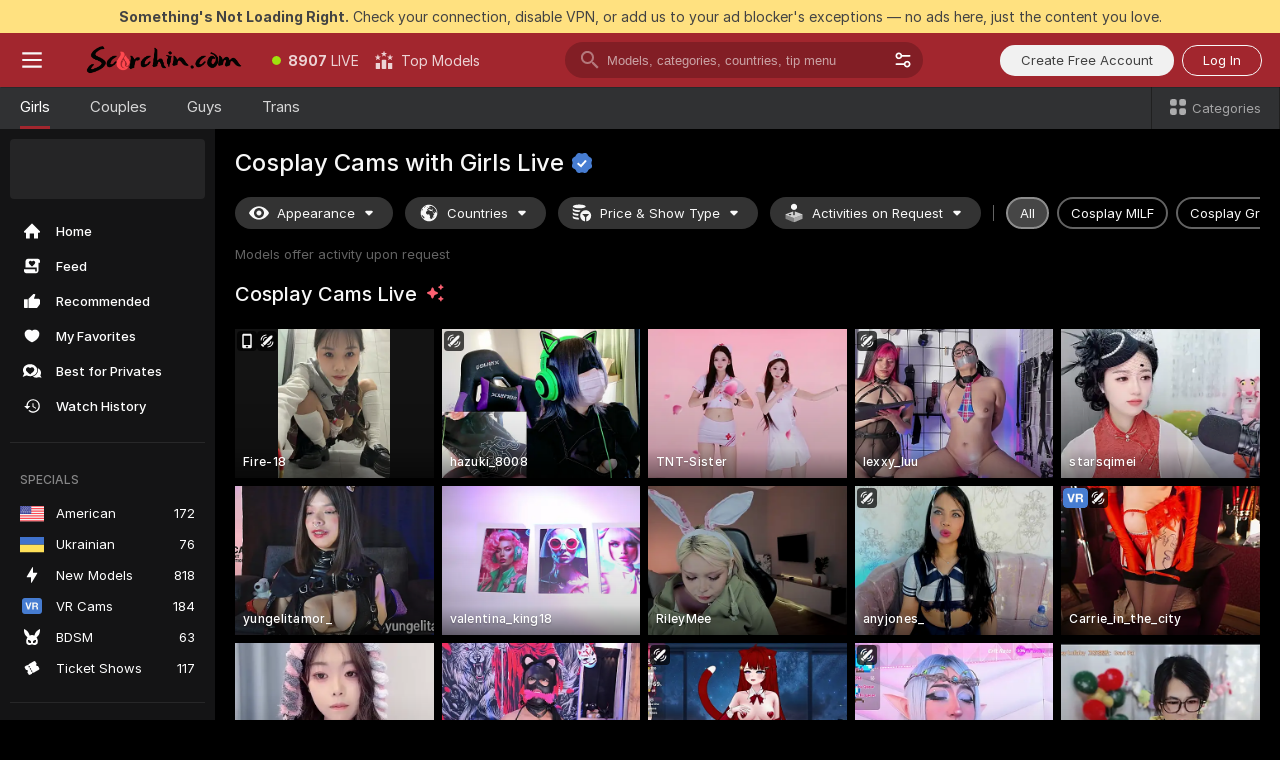

--- FILE ---
content_type: text/html; charset=utf-8
request_url: https://scorchin.com/girls/cosplay?action=showTokensGiveawayModalDirectLink&affiliateId=230126fxrizqinudri0b18x3fl7dmmp8qjd5639cm4q2kj1gaip05o2rwhoh95hx&landing=goToTheTag&realDomain=go.scorchin.com&sourceId=hentau&stripbotVariation=NullWidget&userId=f1bc03569025cd4b84cc2034e14895a7d9375953ce101e23ee44825704d68adb
body_size: 97499
content:
<!doctype html><html lang="en"><head><meta charset="utf-8"><script>!function(){"use strict";!function(){var e=window.CSP_REPORT_URI;if(e){var i=new Set;document.addEventListener("securitypolicyviolation",(function(t){if("undefined"!=typeof fetch){var r=function(e){var i=e.violatedDirective&&-1!==e.violatedDirective.indexOf("eval"),t=e.effectiveDirective&&-1!==e.effectiveDirective.indexOf("eval"),r=e.sample&&-1!==e.sample.indexOf("eval");if(!e.blockedURI&&(i||t)||r)return"eval";if("string"==typeof e.blockedURI)try{return new URL(e.blockedURI).hostname}catch(i){return e.blockedURI}return null}(t);r&&i.has(r)||(r&&i.add(r),fetch(e,{method:"POST",headers:{"Content-Type":"application/json"},body:JSON.stringify({blockedURL:t.blockedURI,columnNumber:t.columnNumber,disposition:t.disposition,documentURL:t.documentURI,effectiveDirective:t.effectiveDirective,lineNumber:t.lineNumber,originalPolicy:t.originalPolicy,referrer:t.referrer,sample:t.sample,sourceFile:t.sourceFile,statusCode:t.statusCode})}).catch((function(e){return console.error("Error sending CSP report:",e)})))}}))}}()}()</script><title>Cosplay Free Live Sex Cams with Naked Girls | Scorchin</title><meta data-helmet="1" property="og:title" content="Cosplay Free Live Sex Cams with Naked Girls"><meta data-helmet="1" property="og:description" content="Watch LIVE these hot babes in Cosplay sex cams. ❤️ Enter their naked chat now and enjoy the show for FREE! 🔥"><meta data-helmet="1" name="description" content="Watch LIVE these hot babes in Cosplay sex cams. ❤️ Enter their naked chat now and enjoy the show for FREE! 🔥"><meta data-helmet="1" name="robots" content="index, follow, max-snippet:-1, max-video-preview:-1, max-image-preview:large"><script>window.ANALYTICS_CDN='https://assets.strpssts-ana.com/assets/'</script><meta name="theme-color" content="#303133"><meta http-equiv="Cache-Control" content="no-cache"><meta name="apple-mobile-web-app-capable" content="yes"><meta name="viewport" content="width=device-width,initial-scale=1"><meta name="RATING" content="RTA-5042-1996-1400-1577-RTA"><meta name="RATING" content="mature"><meta name="google" content="notranslate"><meta name="msapplication-square70x70logo" content="https://assets.striiiipst.com/assets/icons/mstile-70x70_scorchin.com.png?v=c4eb2254"><meta name="msapplication-square150x150logo" content="https://assets.striiiipst.com/assets/icons/mstile-150x150_scorchin.com.png?v=c4eb2254"><meta name="msapplication-square270x270logo" content="https://assets.striiiipst.com/assets/icons/mstile-270x270_scorchin.com.png?v=c4eb2254"><meta name="msapplication-wide310x150logo" content="https://assets.striiiipst.com/assets/icons/mstile-310x150_scorchin.com.png?v=c4eb2254"><meta name="msapplication-square310x310logo" content="https://assets.striiiipst.com/assets/icons/mstile-310x310_scorchin.com.png?v=c4eb2254"><style>:root{--primary:#a2262e;--primary-light:#fa5365;--primary-dark:#912229;--primary-border:#a2262e;--primary-modal:#a2262e;--primary-gradient:#a2262e;--header-logo-aspect-ratio:5.000;--footer-logo-aspect-ratio:5.000}.adblocker-notification{display:flex;position:relative;width:100vw;padding:8px 16px;background:#ffe180;color:#434343;z-index:10002;justify-content:center}</style><style>.disable-transition *{transition:none!important}</style><link rel='preload' href='https://assets.striiiipst.com/assets/bootstrap_dark.c8b5ec10a4254a07.css' as='style'><link media='screen and (max-width:1279px)' rel='preload' href='https://assets.striiiipst.com/assets/bootstrap_dark_mobile.c8b5ec10a4254a07.css' as='style'><link rel="preload" href="https://assets.striiiipst.com/assets/common/fonts/Inter-Regular.woff2?v=4.1" as="font" type="font/woff2" crossorigin="anonymous"><link rel="preload" href="https://assets.striiiipst.com/assets/common/fonts/Inter-Medium.woff2?v=4.1" as="font" type="font/woff2" crossorigin="anonymous"><link rel="preload" href="https://assets.striiiipst.com/assets/common/fonts/Inter-Bold.woff2?v=4.1" as="font" type="font/woff2" crossorigin="anonymous"><script>window.SPLIT_STYLE_CHUNKS={"settings_theme.2d7c516664bd90c6.css":true,"studios_theme.b04a5cfe04fa796b.css":true,"models_theme.1ef9f998260bb266.css":true,"70930_theme.d730bc5ae657ccef.css":true,"about_theme.195ef9760504ffd4.css":true,"model-about_theme.7636af21f9299c8c.css":true,"bootstrap_theme.c8b5ec10a4254a07.css":true,"82770_theme.a7cd0a9c6e0c0594.css":true,"viewcam_theme.ae8a3279bb209f0a.css":true}</script><script>var PWA_API_DISCOVER_HOST="",AMPLITUDE_ALTERNATIVE_URL="loo3laej.com",AMPLITUDE_SR_CONFIG_ALTERNATIVE_URL="https://sr-client-cfg.amplitude.com/config",AMPLITUDE_SR_TRACK_ALTERNATIVE_URL="https://api-sr.amplitude.com/sessions/v2/track",ALTKRAFT_TOKEN="kfvhQPLZdst-3617045b97e5b4a1",FIREBASE_API_KEY="AIzaSyC8HXmH6EMTJ-zwRr4DSJoLThqyCp-cdgM",FIREBASE_PROJECT_ID="superchat-2d0d0",FIREBASE_MESSAGE_SENDER_ID="685102796556",ALTKRAFT_TOKEN_V3="2552uptpfSWT-3617045b97e5b4a1",VAPID_KEY_V3="BHmBXjSJ4uenluBFzVz2Yh3kiclqnT_gFyheaS9W3AE_SFXgX7ntwu6jW3GjAhPc01h9KkCn8gwkxCfm3uAo8DU",AMPLITUDE_KEY="19a23394adaadec51c3aeee36622058d",RELEASE_VERSION="11.5.9",GOOGLE_CLIENT_ID="496975381147-lnam683jun41jc8uaglmccl4vbv2js28.apps.googleusercontent.com",HAS_TWITTER_AUTH=!0,GTAG_TRACK_ID="UA-63657136-5",GTAG_TRACK_TYPE="UA",SITE_NAME="Scorchin",SENTRY_DSN="https://d8629522213649e7a4e0b63d14e1dc5f@sentry-public.stripchat.com/9",SENTRY_TRACES_SAMPLE_RATE="0.01",ERROR_REPORTING_ENABLED=true,LIGHT_LOGO_URL="",HEADER_LOGO_URL="https://assets.striiiipst.com/assets/icons/headerlogo_scorchin.com.png?v=0e897938",FOOTER_LOGO_URL="https://assets.striiiipst.com/assets/icons/footerlogo_scorchin.com.png?v=0e897938",APP_ICON_URL="https://assets.striiiipst.com/assets/icons/appicon_scorchin.com.png?v=c4eb2254",META_OG_IMAGE_URL="",WATERMARK_URL="https://assets.striiiipst.com/assets/icons/watermark_scorchin.com.png?v=0e897938",WHITE_LABEL_ID="scorchincom",IS_XHL_WL=!1,DEPLOY_ENV="production",WHITE_LABEL_HOST="scorchin.com",WHITE_LABEL_REDIRECT_URL="",THEME_ID="dark",CANONICAL_DOMAIN_NAME="",CANONICAL="https://stripchat.com",WEB_PUSH_ID="web.com.supportlivecam",MODELS_REGISTRATION_URL="https://go.scorchin.com/signup/model?targetDomain=stripchat.com&userId=f1bc03569025cd4b84cc2034e14895a7d9375953ce101e23ee44825704d68adb&sourceId=scorchin.com",STUDIOS_REGISTRATION_URL="https://go.scorchin.com/?targetDomain=stripchat.com&userId=f1bc03569025cd4b84cc2034e14895a7d9375953ce101e23ee44825704d68adb&sourceId=scorchin.com&path=/signup/studio",WEBMASTERS_REGISTRATION_URL="https://stripcash.com/sign-up/?userId=f1bc03569025cd4b84cc2034e14895a7d9375953ce101e23ee44825704d68adb",DEFAULT_INDEX_TAG_URL="girls",I18N_POSTFIX="",IS_I18N_SEO_IGNORE_CROWDIN=!1,IS_STREAMING_AVAILABLE=!1,IS_WL_PIXELATED=!1,IS_PIXELATED_STREAM_ENABLED=!1,IS_TAG_BASED_WL=!1,IS_HIDE_CONTENT=!1,UI_OVERRIDE="default",IS_ALT_WL=!1,SOCIAL_URLS={twitter:"https://twitter.com/ScorchinCams",instagram:"",snapchat:"",facebook:""}</script><script>!function(){var t="onErrorLoadScript=1";window.addEventListener("error",(function(e){var n=e.target;if(n&&n instanceof HTMLScriptElement&&"app"===n.getAttribute("data-stripchat-script")){var o=new Date(Date.now()+6e4);try{-1===document.cookie.indexOf(t)&&(document.cookie=t+";path=/;expires="+o.toUTCString(),setTimeout((function(){return location.reload()}),3e3))}catch(t){console.warn(t)}}}),!0)}()</script><script>var _jipt=[];_jipt.push(["project","stripchat"]),function(){var subdomainMatch=/^(ar|br|cs|da|de|es|fi|fr|el|hr|hu|id|it|ita|ja|ko|nl|no|pl|pol|pt|ro|ru|sk|sv|tr|vi|zh|ua|zt|th|ms|bn)(?=\..+\.).+/i.exec(location.hostname),aliasLocales={pol:"pl",ita:"it"},i18nScript="https://assets.striiiipst.com/assets/translations_en.b46622df61bc1b.js",canvasPerformanceTest="https://assets.striiiipst.com/assets/canvas-performance-test.js";!function(){"use strict";var n={d:function(t,e){for(var i in e)n.o(e,i)&&!n.o(t,i)&&Object.defineProperty(t,i,{enumerable:!0,get:e[i]})},o:function(t,n){return Object.prototype.hasOwnProperty.call(t,n)}},t={};function e(t,n){window.SUBDOMAIN="en";try{if(/crowdinInContext=1/.test(document.cookie))return void(window.SUBDOMAIN="aa")}catch(t){console.warn(t)}t&&t.length>1&&(window.SUBDOMAIN=n[t[1]]||t[1])}function r(){try{document&&document.documentElement&&/(?:^|;\s*)c=/.test(document.cookie)&&document.documentElement.classList.add("cookie-accepted")}catch(t){}}function i(){if(window.LEGACY=!1,-1!==location.search.indexOf("es-legacy"))window.LEGACY=!0;else if(-1!==location.search.indexOf("es-modern"))window.LEGACY=!1;else try{if(!("IntersectionObserver"in window&&"Promise"in window&&"fetch"in window&&"WeakMap"in window&&"fromEntries"in Object&&"finally"in Promise.prototype))throw{};eval("const a = async ({ ...rest } = {}) => rest; let b = class {};"),window.LEGACY=!1}catch(t){window.LEGACY=!0}if(window.LEGACY)try{(new Image).src="/pixel/static/legacy?t=".concat(Date.now())}catch(t){}}function o(t){var n=t,e=null,i=function(){},r=function(t){};return"en"!==window.SUBDOMAIN&&(n=n.replace("_en","_"+window.SUBDOMAIN)),window.I18N_POSTFIX&&"default"!==window.I18N_POSTFIX&&(n=n.replace("translations","translations_"+window.I18N_POSTFIX)),"aa"===window.SUBDOMAIN&&(e="//cdn.crowdin.com/jipt/jipt.js"),window.I18N_SCRIPT_PROMISE=new Promise((function(t,n){i=t,r=n})),{i18nScript:n,jiptScript:e,resolveI18nPromise:i,rejectI18nPromise:r}}function c(){window.BUNDLE_LOAD_METRICS={resources:{},build:Date.now()};var t=/\/([\w-]+)\.\w{10,20}\.js/;function n(n){var e=n.src,i=n.startTime,r=n.isError;if(e){var o=Date.now()-i,c=e.match(t),a=c?c[1]:e;window.BUNDLE_LOAD_METRICS.resources[a]={error:r,time:o}}}return{injectScript:function(t){var e=t.src,i=t.onLoad,r=t.onError,o=t.fetchPriority,c=Date.now(),a=document.createElement("script");a.setAttribute("data-stripchat-script","app"),a.setAttribute("data-stripchat-script","app"),a.addEventListener("load",(function(){null==i||i(e),n({src:e,startTime:c,isError:!1})})),a.addEventListener("error",(function(t){null==r||r(t.error),n({src:e,startTime:c,isError:!0})})),o&&(a.fetchPriority?a.fetchPriority=o:"high"===o&&function(t){var n=document.createElement("link");n.rel="preload",n.as="script",n.href=t,document.head.appendChild(n)}(e)),a.async=!0,a.src=e,document.head.appendChild(a)}}}function a(t,n,a,s){e(t,s),i(),r(),window.STATIC_PATH_REPLACED="https://assets.striiiipst.com/assets";var d=o(n),w=d.i18nScript,u=d.jiptScript,l=d.resolveI18nPromise,p=d.rejectI18nPromise,f=c().injectScript;function m(){window.IS_LOADED=!0}window.HANDLE_LATE_LOADABLE_SCRIPT=function(t){f({src:t})},f({src:w,onLoad:function(){return l()},onError:function(t){return p(t)}}),u&&f({src:u}),f({src:a}),window.IS_LOADED=!1,"complete"===document.readyState?m():window.addEventListener("load",m)}a(subdomainMatch,i18nScript,canvasPerformanceTest,aliasLocales)}()}()</script><script async data-stripchat-script="app" fetchpriority="high" src='https://assets.striiiipst.com/assets/corejs-75349.9e240b24a5ffbb27.js'></script><script async data-stripchat-script="app" fetchpriority="high" src='https://assets.striiiipst.com/assets/redux-48526.e096bd9b05468601.js'></script><script async data-stripchat-script="app" fetchpriority="high" src='https://assets.striiiipst.com/assets/vendors-66831.b9d59b28c4bf5576.js'></script><script async data-stripchat-script="app" fetchpriority="high" src='https://assets.striiiipst.com/assets/main.2864b5f994fc523f.js'></script><script async data-stripchat-script="app" fetchpriority="high" src='https://assets.striiiipst.com/assets/react-65374.2c809e0d42ef8fab.js'></script><script async data-stripchat-script="app" fetchpriority="high" src='https://assets.striiiipst.com/assets/redux-33349.fe7bd84d566cd749.js'></script><script async data-stripchat-script="app" fetchpriority="high" src='https://assets.striiiipst.com/assets/vendors-6370.fef4d473a8ef7e0d.js'></script><script async data-stripchat-script="app" fetchpriority="high" src='https://assets.striiiipst.com/assets/bootstrap.a535dc580d943f5c.js'></script><script async data-stripchat-script="app" src='https://assets.striiiipst.com/assets/offlineModels.9407a36b44c8512a.js'></script><script>window.SSR_ICONS = ["menu","dot","best-models","search-3","filter","menu-mobile","sort","categories-2","close-2","close-3","home","feed","recommended","favorited","locked","watch-history","lightning","badge-vr-ds","bunny-mask","ticket-ds","interactive-toy-ds","mobile","sparks","categories-ds","i18n","close-arrow","eye-ds","globe-ds","tokens-stripchat-logo-ds","joystick-vert-ds","triangle-arrow-down-ds","x-logo-ds"]</script><script>!function(){"use strict";var t,n,o="http://www.w3.org/2000/svg",e=!1,a=[],c=function(){var n;t||((t=document.getElementById("svgDefs"))||((t=document.createElementNS(o,"defs")).id="svgDefs",(n=document.createElementNS(o,"svg")).style.display="none",n.appendChild(t)),document.body.appendChild(n))},r=function(o,r){n||(n=document.createDocumentFragment()),n.appendChild(o),r&&a.push(r),e||(requestAnimationFrame((function(){n&&(c(),t.appendChild(n),a.forEach((function(t){return t()})),a=[],n=void 0,e=!1)})),e=!0)},s=!1,i={},u=function(t){var n=i[t];(null==n?void 0:n.svgData)&&function(t,n,e){var a=t[0],c=t[1],s=document.createElementNS(o,"symbol");s.id="".concat("icons","-").concat(n),s.innerHTML=a,s.setAttribute("viewBox",c),r(s,e)}(n.svgData,t,(function(){n.callbacks.forEach((function(t){return t()})),n.callbacks=[],n.errorCallbacks=[],delete n.svgData,n.status="rendered"}))},d=function(t,n,o){try{var e=i[t]||{status:"init",callbacks:[],errorCallbacks:[]};if(i[t]=e,"rendered"===e.status)return void(null==n||n());n&&e.callbacks.push(n),o&&e.errorCallbacks.push(o),"init"===e.status&&(e.status="loading",function(t,n,o){var e="".concat(window.STATIC_PATH_REPLACED,"/svg-icons/").concat(t,".json?").concat("6c948f2f");if("undefined"==typeof fetch){var a=new XMLHttpRequest;a.open("GET",e),a.onload=function(){200!==a.status&&o(Error("Cannot load ".concat(t,". Status ").concat(a.status)));try{var e=JSON.parse(a.responseText);n(e)}catch(n){o(Error("Cannot parse ".concat(t," json")))}},a.onerror=function(){return o(Error("Cannot load ".concat(t)))},a.send()}else fetch(e,{priority:"low"}).then((function(t){if(!t.ok)throw Error("Status ".concat(t.status));return t.json()})).then((function(t){n(t)})).catch((function(n){o(Error("Cannot load ".concat(t,". ").concat(null==n?void 0:n.message)))}))}(t,(function(n){e.status="loaded",e.svgData=n,s&&u(t)}),(function(n){e.errorCallbacks.forEach((function(t){return t(n)})),delete i[t]})))}catch(t){console.error(t)}},l=function(){if(!s){s=!0;try{Object.keys(i).filter((function(t){var n;return"loaded"===(null===(n=i[t])||void 0===n?void 0:n.status)})).forEach((function(t){u(t)}))}catch(t){console.error(t)}}};window.SSR_ICONS&&window.SSR_ICONS.forEach((function(t){return d(t)})),"loading"!==document.readyState&&l(),window.svgLoader={importIcon:d,onDomReady:l}}()</script><script>window.CONFIG_PRELOADER_SSR_DATA = {"mode":"guest"};</script><script>!function(){"use strict";var n,t=new RegExp("(?:^|;\\s*)".concat("avStartedAt","=([^;]*)")),e=function(){try{var n=function(n){var e=n.match(t);return(null==e?void 0:e[1])?decodeURIComponent(e[1]):null}(document.cookie);return null!=n&&!Number.isNaN(n)&&new Date(n).getTime()>0?n:null}catch(n){return null}},i=function(n,t){var e=t.requestPath;return n.get("/v3/config/initial-dynamic",{requestPath:e},{withResponseHeaders:!0})},r={5:"ServerError",4:"ClientError"},a="NetworkError",o=function(n){var t;return null!==(t=r[Math.floor(n/100)])&&void 0!==t?t:a},c=(n="/api/front",{get:function(t,e){var i=arguments.length>2&&void 0!==arguments[2]?arguments[2]:{},r=i.headers,c=i.withResponseHeaders,s=new Headers;if(s.append("Accept","application/json"),s.append("Front-Version",window.RELEASE_VERSION||""),r){var u=function(n){var t=r[n];Array.isArray(t)?t.forEach((function(t){return s.append(n,t)})):t&&s.append(n,t)};for(var f in r)u(f)}var d=n+t;if(e&&"object"==(void 0===e?"undefined":e&&"undefined"!=typeof Symbol&&e.constructor===Symbol?"symbol":typeof e)){var l=new window.URLSearchParams;for(var h in e){var g=e[h];g&&l.append(h,"".concat(g))}d+="?".concat(l.toString())}return fetch(d,{headers:s}).catch((function(n){throw Object.assign(n,{name:a,source:"preloaderApi"})})).then((function(n){if(!n.ok){var t=Error("".concat(n.status," ").concat(n.statusText));throw Object.assign(t,{name:o(n.status),source:"preloaderApi"}),t}return n.json().then((function(t){return c?Object.assign(t,{responseHeaders:Object.fromEntries(n.headers.entries())}):t}))}))}});window.configPreloaderCache=function(){var n=window.CONFIG_PRELOADER_SSR_DATA;delete window.CONFIG_PRELOADER_SSR_DATA;var t={};if("guest"===(null==n?void 0:n.mode)){var r={requestPath:window.location.pathname},a=i(c,r);a.catch((function(){})),t.initialDynamicConfigPromise={promise:a,params:r}}else if("user"===(null==n?void 0:n.mode)){var o={requestPath:window.location.pathname},s=i(c,o),u={avStartedAt:e()||void 0},f=c.get("/v3/config/dynamic",u,{withResponseHeaders:!0,ssrCache:function(n){return n.requestInfo,null}}),d=s.then((function(n){var t=n.initialDynamic.jwtToken;return t?function(n){var t=arguments.length>1&&void 0!==arguments[1]?arguments[1]:{};return n.get("/abtests/config",{},{withJwtAuth:!0,headers:t})}(c,{Authorization:t}):null})),l={isTagBasedWl:n.isTagBasedWl},h=s.then((function(n){var t=n.initialDynamic.jwtToken;return function(n,t){var e=arguments.length>2&&void 0!==arguments[2]?arguments[2]:{};return n.get("/tags/config/dynamic",t,{headers:e,withJwtAuth:!0,ssrCache:function(n){return n.requestInfo,null}})}(c,l,t?{Authorization:t}:{})}));s.catch((function(){})),f.catch((function(){})),d.catch((function(){})),h.catch((function(){})),t.staticConfig=n.staticConfig,t.featuresConfig=n.featuresConfig,t.initialStaticConfig=n.initialStaticConfig,t.tagsStaticConfig=n.tagsStaticConfig,t.abTestsConfig=n.abTestsConfig,t.initialDynamicConfigPromise={promise:s,params:o},t.dynamicConfigPromise={promise:f,params:u},t.abTestsServerPromise=d,t.dynamicTagsConfigPromise={promise:h,params:l}}return t}()}()</script><link rel="manifest" href="/manifest.json"><link data-helmet="1" rel="alternate" href="https://stripchat.com/girls/cosplay" hreflang="x-default"><link data-helmet="1" rel="alternate" href="https://stripchat.com/girls/cosplay" hreflang="en"><link data-helmet="1" rel="alternate" href="https://de.stripchat.com/girls/cosplay" hreflang="de"><link data-helmet="1" rel="alternate" href="https://fr.stripchat.com/girls/cosplay" hreflang="fr"><link data-helmet="1" rel="alternate" href="https://es.stripchat.com/girls/cosplay" hreflang="es"><link data-helmet="1" rel="alternate" href="https://ita.stripchat.com/girls/cosplay" hreflang="it"><link data-helmet="1" rel="alternate" href="https://nl.stripchat.com/girls/cosplay" hreflang="nl"><link data-helmet="1" rel="alternate" href="https://pt.stripchat.com/girls/cosplay" hreflang="pt"><link data-helmet="1" rel="alternate" href="https://br.stripchat.com/girls/cosplay" hreflang="pt-BR"><link data-helmet="1" rel="alternate" href="https://el.stripchat.com/girls/cosplay" hreflang="el"><link data-helmet="1" rel="alternate" href="https://ua.stripchat.com/girls/cosplay" hreflang="uk"><link data-helmet="1" rel="alternate" href="https://pol.stripchat.com/girls/cosplay" hreflang="pl"><link data-helmet="1" rel="alternate" href="https://ru.stripchat.com/girls/cosplay" hreflang="ru"><link data-helmet="1" rel="alternate" href="https://ro.stripchat.com/girls/cosplay" hreflang="ro"><link data-helmet="1" rel="alternate" href="https://hu.stripchat.com/girls/cosplay" hreflang="hu"><link data-helmet="1" rel="alternate" href="https://cs.stripchat.com/girls/cosplay" hreflang="cs"><link data-helmet="1" rel="alternate" href="https://hr.stripchat.com/girls/cosplay" hreflang="hr"><link data-helmet="1" rel="alternate" href="https://sk.stripchat.com/girls/cosplay" hreflang="sk"><link data-helmet="1" rel="alternate" href="https://no.stripchat.com/girls/cosplay" hreflang="no"><link data-helmet="1" rel="alternate" href="https://sv.stripchat.com/girls/cosplay" hreflang="sv"><link data-helmet="1" rel="alternate" href="https://da.stripchat.com/girls/cosplay" hreflang="da"><link data-helmet="1" rel="alternate" href="https://fi.stripchat.com/girls/cosplay" hreflang="fi"><link data-helmet="1" rel="alternate" href="https://ja.stripchat.com/girls/cosplay" hreflang="ja"><link data-helmet="1" rel="alternate" href="https://ko.stripchat.com/girls/cosplay" hreflang="ko"><link data-helmet="1" rel="alternate" href="https://zh.stripchat.com/girls/cosplay" hreflang="zh"><link data-helmet="1" rel="alternate" href="https://zt.stripchat.com/girls/cosplay" hreflang="zh-Hant"><link data-helmet="1" rel="alternate" href="https://th.stripchat.com/girls/cosplay" hreflang="th"><link data-helmet="1" rel="alternate" href="https://bn.stripchat.com/girls/cosplay" hreflang="bn"><link data-helmet="1" rel="alternate" href="https://id.stripchat.com/girls/cosplay" hreflang="id"><link data-helmet="1" rel="alternate" href="https://ms.stripchat.com/girls/cosplay" hreflang="ms"><link data-helmet="1" rel="alternate" href="https://vi.stripchat.com/girls/cosplay" hreflang="vi"><link data-helmet="1" rel="alternate" href="https://ar.stripchat.com/girls/cosplay" hreflang="ar"><link data-helmet="1" rel="alternate" href="https://tr.stripchat.com/girls/cosplay" hreflang="tr"><link data-helmet="1" rel="preconnect" href="https://edge-hls.doppiocdn.com"><link data-helmet="1" rel="canonical" href="https://stripchat.com/girls/cosplay"><link rel='stylesheet' data-href='bootstrap_theme.c8b5ec10a4254a07.css' href='https://assets.striiiipst.com/assets/bootstrap_dark.c8b5ec10a4254a07.css'><link media='screen and (max-width:1279px)' rel='stylesheet' data-href='bootstrap_theme_mobile.c8b5ec10a4254a07.css' href='https://assets.striiiipst.com/assets/bootstrap_dark_mobile.c8b5ec10a4254a07.css'><link rel="icon" sizes="16x16" href="https://assets.striiiipst.com/assets/icons/favicon-16x16_scorchin.com.png?v=c4eb2254"><link rel="icon" sizes="32x32" href="https://assets.striiiipst.com/assets/icons/favicon-32x32_scorchin.com.png?v=c4eb2254"><link rel="icon" sizes="196x196" href="https://assets.striiiipst.com/assets/icons/favicon-196x196_scorchin.com.png?v=c4eb2254"><link rel="icon" sizes="512x512" href="https://assets.striiiipst.com/assets/icons/favicon-512x512_scorchin.com.png?v=c4eb2254"><link rel="mask-icon" href="https://assets.striiiipst.com/assets/icons/mask-icon_scorchin.com.png"><link rel="apple-touch-icon" sizes="120x120" href="https://assets.striiiipst.com/assets/icons/apple-touch-icon-120x120_scorchin.com.png?v=c4eb2254"><link rel="apple-touch-icon" sizes="152x152" href="https://assets.striiiipst.com/assets/icons/apple-touch-icon-152x152_scorchin.com.png?v=c4eb2254"><link rel="apple-touch-icon" sizes="167x167" href="https://assets.striiiipst.com/assets/icons/apple-touch-icon-167x167_scorchin.com.png?v=c4eb2254"><link rel="apple-touch-icon" sizes="180x180" href="https://assets.striiiipst.com/assets/icons/apple-touch-icon-180x180_scorchin.com.png?v=c4eb2254"><link rel="dns-prefetch" href="//img.strpst.com"><link rel="preconnect" href="//img.strpst.com"><link rel="preconnect" href="/api/front"></head><body class="disable-transition"><!--
    release_version: 11.5.9
    branch: production
    revision: 7fce9e8e6f24fda2cba479e4f52ade267022d8e7
    template_version: 0f0ae1b7
  --><script>window.svgLoader.onDomReady()</script><script>!function(){"use strict";for(var e={SIGNUP:"signup",LOGIN:"login",FAN_CLUB_SUBSCRIPTION:"fanClubSubscription"},t=/^(http|https):\/\/([^/]*)(xhamster(live)?|strip(dev|chat))\.(com|local|dev)\/?/,o={AUTO_SPY:"autoSpy",COPY_GIFT_LINK:"copyGiftLink",SHOW_INSTALL_PWA_MODAL:"showInstallPwaModal",TWO_FACTOR_AUTHORIZATION:"2fa",GOLD_MEMBERSHIP_SUBSCRIBE_DIRECT_LINK:"goldMembershipSubscribeDirectLink",SIGN_UP_MODAL_DIRECT_LINK:"signUpModalDirectLink",SIGN_UP_PREFILLED:"signUpPrefilled",SIGN_UP_MODAL_DIRECT_LINK_INTERACTIVE:"signUpModalDirectLinkInteractive",SIGN_UP_MODAL_DIRECT_LINK_INTERACTIVE_CLOSE:"signUpModalDirectLinkInteractiveClose",SHOW_TOKENS_GIVEAWAY_MODAL_DIRECT_LINK:"showTokensGiveawayModalDirectLink",CARD_VERIFICATION_BONUS_PACKAGE:"cardVerificationBonusPackage",BUY_TOKENS_PROMO:"buyTokensPromo",SIGN_UP_PROMO:"signUpPromo",MODEL_FILTER_APPLY_SORT_BY:"sortBy",MODEL_CHAT_TAB_TOGGLE:"toggleTab",PERSONAL_NOTIFICATIONS:"personalNotifications",OPEN_NOTIFICATIONS_CENTER:"openNotificationsCenter",INVISIBLE_MODE:"invisibleMode",REDEEM_CODE:"redeemCode",OPEN_CHAT:"openChat",OPEN_PRIVATE_MODAL:"openPrivateModal",OPEN_FAN_CLUB_MODAL:"openFanClubModal",OPEN_SEND_TIP_DIALOG:"openSendTipDialog",OPEN_BUY_TOKENS_MODAL:"openBuyTokensModal",OPEN_GUEST_ON_BORDING:"openGuestOnBoarding",LOGIN_BY_LINK:"loginByLink",CONNECT_STUDIO:"connectStudio",EXTRA_VERIFICATION:"extraVerification",OPEN_AGE_VERIFICATION:"openAgeVerification",MAIN_PERSON_EMAIL_VERIFICATION:"connectMainPerson",TWITTER_AUTH:"twitterAuth",GOOGLE_AUTH:"googleAuthorization",OPEN_CONFIRM_CONNECT_TO_STUDIO_MODAL:"openConfirmConnectToStudioModal",USERNAME_NOT_ALLOWED:"usernameNotAllowed",SHOW_STREAMING_APP_MODAL:"showStreamingAppModal"},n={},i=location.search.substring(1).split("&"),_=0;_<i.length;_++){var r=i[_].split("=");n[r[0]]=r[1]}var a=function(e,t){if(!t)return!1;for(var o=Object.keys(e),n=0;n<o.length;n++)if(e[o[n]]===t)return!0;return!1},I=!1;try{I=document.cookie.indexOf("isVisitorsAgreementAccepted=1")>=0}catch(e){console.warn(e)}var O=function(){var i=n.affiliateId||localStorage.getItem("affiliateId"),_=n.userId,r=n.sauid,I=n.action,O=n.showModal,N=a(o,I)||a(e,O);if(i||_||N||r)return!0;var E=document.referrer,T=!1;try{(function(e,t){if(!e)return!1;try{var o=new URL(e),n=new URL(t);return o.host===n.host}catch(e){return!1}})(E,location.href)&&(T=!0)}catch(e){return!1}return t.test(E)&&!T}(),N=/^\/buy-tokens(\/(success|failure))?\/?$/.test(window.location.pathname);!n.agev&&(I||O||N)&&document.body.classList.add("visitor-agreement-hidden")}()</script><script>!function(){"use strict";var e=!1,n=function(e,n,d){var o=document.createElement("div");return o.className=n,d&&(o.id=d),e.appendChild(o),o};function d(){if(!e&&(e=!0,!("__PRELOADED_STATE__"in window)))for(var d=n(document.body,"loader","body_loader"),o=n(d,"fading-circle centered"),c=1;c<=12;c++)n(o,"loader-circle".concat(c," loader-circle"))}window.initLoader=d,document.addEventListener("DOMContentLoaded",d,{once:!0})}()</script><script>!function(){function o(o,i){var n=[o,"expires=Thu, 01 Jan 1970 00:00:00 GMT"];i&&n.push("domain="+i),document.cookie=n.join(";"),n.push("path=/"),document.cookie=n.join(";")}var i,n,e,t,a,l,c=0;try{c=document.cookie.length}catch(o){console.warn(o)}var r=c>=5e3;(c>=4e3||r)&&(r&&function(){for(var i=document.cookie.split(";"),n=location.hostname,e=0;e<i.length;e++){var t=i[e].split("=")[0].trim()+"=";o(t,null),o(t,n),o(t,"."+n);for(var a=0;!((a=n.indexOf(".",a+1))<0);)o(t,n.substring(a)),o(t,n.substring(a+1))}}(),n=(i={limit:5,interval:1e3,payload:{size:c},callback:function(){r&&document.location.reload()}}).payload,e=i.limit,t=i.interval,a=i.callback,l=0,function o(){if(!(++l>=e)){if(!window.__log)return void setTimeout(o,t);window.__log("error","Cookie limit exceeded",n).finally(a)}}())}()</script><svg style="height:0;width:0;display:block"><defs><symbol id="site_logo_header" viewBox="0 0 1250 250"><image href="https://assets.striiiipst.com/assets/icons/headerlogo_scorchin.com.png?v=0e897938"></image></symbol><symbol id="site_logo_footer" viewBox="0 0 1250 250"><image href="https://assets.striiiipst.com/assets/icons/footerlogo_scorchin.com.png?v=0e897938"></image></symbol></defs></svg><div id="agreement-root"><div class="full-cover modal-wrapper visitors-agreement-modal"><div class="modal-content modal-header-none"><div class="background-wrapper hide-gender-switcher"><div class="visitors-agreement-bg-gradient"><div class="visitors-agreement-bg-gradient__gender visitors-agreement-bg-gradient__gender--no-gender"></div></div><div class="content-wrapper"><div class="content-container"><div class="site-logo-wrapper site-logo-wrapper-girls"><div class="header-logo header-logo-no-responsive"><svg><use xlink:href="#site_logo_header"></use></svg></div></div><div class="site-description">We are creating a better experience for 18+ LIVE entertainment. Join our open-minded community &amp; start interacting now for FREE.</div><button autofocus="" class="btn btn-apply-alter btn-inline-block btn-large btn-visitors-agreement-accept" type="button">I&#x27;m Over 18</button><div class="agreement-terms"><span class="">By entering and using this website, you confirm you’re over 18 years old and agree to be bound by the <a rel="nofollow" href="/terms">Terms of Use</a> and <a rel="nofollow" href="/privacy">Privacy Policy</a></span> <span class=""><a rel="nofollow" href="/2257">18 U.S.C. 2257 Record-Keeping Requirements Compliance Statement.</a></span><br/>If you provide sensitive personal data, by entering the website, you give your explicit consent to process this data to tailor the website to your preferences.<span class="parental-control">If you’re looking for a way to restrict access for a minor, see our <a rel="nofollow" href="/parental-control"> Parental Control Guide </a></span></div><hr class="visitors-agreement-modal-divider"/></div><div class="content-container"><a class="decline-link visitors-agreement-decline" href="https://google.com/" rel="noopener noreferrer nofollow">Exit Here</a><div class="warnings"><p><span class="">THIS WEBSITE CONTAINS MATERIAL THAT IS <strong>SEXUALLY EXPLICIT</strong>.</span> <span class="">You must be at least eighteen (18) years of age to use this Website, unless the age of majority in your jurisdiction  is greater than eighteen (18) years of age, in which case you must be at least the age of majority in your jurisdiction. Use of this Website is not permitted where prohibited by law.</span></p><p><span class="">This Website also requires the use of cookies. More information about our cookies can be found at our <a rel="nofollow" href="/privacy">Privacy Policy</a>. BY ENTERING THIS WEBSITE AND USING THIS WEBSITE YOU AGREE TO THE USE OF COOKIES AND ACKNOWLEDGE THE PRIVACY POLICY.</span><br/>All models were 18 and over at the time of the creation of such depictions.</p></div><div class="label-link-block"><a href="https://www.rtalabel.org/?content=validate&amp;ql=b9b25de5ba5da974c585d9579f8e9d49&amp;rating=RTA-5042-1996-1400-1577-RTA" class="label-link" target="_blank" rel="noopener noreferrer nofollow" aria-label="RTA"><img alt="rta-logo" class="icon icon-rta-logo icon-static" src="https://assets.striiiipst.com/assets/common/images/static-icons/rta-logo.png"/></a><div class="label-link"><img alt="safe-labeling" class="icon icon-safe-labeling icon-static" src="https://assets.striiiipst.com/assets/common/images/static-icons/safe-labeling.png"/></div><a href="https://www.asacp.org/?content=validate&amp;ql=b9b25de5ba5da974c585d9579f8e9d49" class="label-link" target="_blank" rel="noreferrer noopener nofollow" aria-label="ASACP"><img alt="asacp" class="icon icon-asacp icon-static" src="https://assets.striiiipst.com/assets/common/images/static-icons/asacp.png"/></a><a href="https://pineapplesupport.org/about-pineapple-support/" class="label-link" target="_blank" rel="noreferrer noopener nofollow" aria-label="Go to Pineapple support"><img alt="pineapple-support" class="icon icon-pineapple-support icon-static" src="https://assets.striiiipst.com/assets/common/images/static-icons/pineapple-support.png"/></a></div></div></div></div></div></div></div><script>!function(){var e=1>=Math.floor(100*Math.random()),t=function(){return e&&/stripchat|xhamsterlive/.test(location.hostname)},n=document.querySelector(".visitors-agreement-decline");if(n){var r=document.querySelector("html");!document.body.classList.contains("visitor-agreement-hidden")&&(r.classList.add("disable-scroll"),t()&&(document.createElement("img").src="/pixel/agreement/display")),window.__visitorsAgreementDeclineHandler=function(e){if(t()){e.preventDefault();var n=document.createElement("img");n.onload=n.onerror=function(){location.href=e.target.href},n.src="/pixel/agreement/exit"}},n.addEventListener("click",window.__visitorsAgreementDeclineHandler),window.__visitorsAgreementAcceptPixelEvent=function(){t()&&(document.createElement("img").src="/pixel/agreement/ok")};var i=document.querySelector(".btn-visitors-agreement-accept");window.__visitorsAgreementAcceptHandler=function(){r.classList.remove("disable-scroll"),window.__isVisitorsAgreementAcceptedBeforeClientFetched=!0;try{document.cookie="isVisitorsAgreementAccepted=1"}catch(e){console.warn(e)}var e=document.querySelector(".visitors-agreement-modal"),t=e.querySelector(".hide-gender-switcher"),n=e.querySelector('input[name="visitors-agreement-gender-switcher"]:checked');if(n&&!t)try{var i=new Date;localStorage.setItem("18PlusGenderSelected",JSON.stringify(n.value));var o=i.setFullYear(i.getFullYear()+1)-Date.now();localStorage.setItem("18PlusGenderSelected_expires",JSON.stringify(o))}catch(e){console.warn(e)}switch(null==n?void 0:n.value){case"men":window.location.href="/men";break;case"trans":window.location.href="/trans";break;default:document.body.classList.add("visitor-agreement-hidden")}window.__visitorsAgreementAcceptPixelEvent()},i.addEventListener("click",window.__visitorsAgreementAcceptHandler),window.__syncVisitorsAgreementWithApp=function(){n.removeEventListener("click",window.__visitorsAgreementDeclineHandler),i.removeEventListener("click",window.__visitorsAgreementAcceptHandler)}}}()</script><div id="portal-root"></div><!--LEGACY-BROWSER-NOTIFICATION-OPEN--><div id="legacy-browser-notification-root" style="position:relative;z-index:10001"></div><script>!function(){var n,e,t="legacy-browser-notification",o="legacy-browser-notification-text",i="legacy-browser-notification-close",r="notifications.recommendationBrowserForPlaying",a="notifications.recommendationBrowserForSamsungPlaying",c={chrome:{href:"https://www.google.com/chrome/",title:"Google Chrome"},firefox:{href:"https://www.mozilla.org/firefox/new/",title:"Firefox"},safari:{href:"https://www.apple.com/safari/",title:"Safari"}},l="legacyBrowserRecommendationDismissed",s=function(){try{window.localStorage.setItem(l,"true"),window.localStorage.setItem("".concat(l,"_expires"),String(Date.now()+6048e5))}catch(n){}},d=(e=f({[r]:"You’re using an outdated browser. To avoid any problems, we strongly recommend using {#chrome/} or {#firefox/}",[a]:"To avoid any problems with quality, we strongly recommend using {#chrome/}"}[n=/SamsungBrowser/i.test(navigator.userAgent||"")?a:r]),{messageId:n,textHtml:e}),p=d.messageId,m=d.textHtml;function f(n){if(!n)return"";for(var e=n.split(/\{#(chrome|firefox|safari)\/\}/g),t="",o=0;o<e.length;o++){var i=e[o],r=o%2!=0&&i in c;if(o%2==0)i&&(t+=g(i));else if(r){var a=c[i];t+='<a href="'.concat(a.href,'" target="_blank" rel="nofollow noopener noreferrer" style="color:inherit;text-decoration:underline">').concat(g(a.title),"</a>")}}return t}function g(n){return String(n).replace(/&/g,"&amp;").replace(/</g,"&lt;").replace(/>/g,"&gt;").replace(/"/g,"&quot;").replace(/'/g,"&#39;")}window.LEGACY&&!function(){try{var n=window.localStorage.getItem("".concat(l,"_expires"));if(!n)return!1;var e=Number(n);return!Number.isNaN(e)&&(e<Date.now()?(window.localStorage.removeItem(l),window.localStorage.removeItem("".concat(l,"_expires")),!1):null!=window.localStorage.getItem(l))}catch(n){return!1}}()&&(window.I18N_SCRIPT_PROMISE||Promise.resolve()).then((function(){try{var n=window.I18n.trans({messageId:p,currentLocale:window.SUBDOMAIN});return n?f(n):m}catch(n){return m}})).catch((function(){return m})).then((function(n){!function(){try{var n=window.svgLoader;"function"==typeof(null==n?void 0:n.importIcon)&&(n.importIcon("exclamation"),n.importIcon("close-ds"))}catch(n){}}();var e=document.createElement("template");e.innerHTML=function(){var n=arguments.length>0&&void 0!==arguments[0]?arguments[0]:"",e="#434343";return'\n    <div\n      id="'.concat(t,'"\n      role="status"\n      aria-live="polite"\n      style="\n        display:flex;\n        background:').concat("#ffe180",";\n        color:").concat(e,';\n        box-shadow:0 1px 0 rgba(0,0,0,.08);\n        width:100%;\n        flex: 0 0 auto;\n        align-items: flex-start;\n      ">\n\n      <div\n        style="\n          display:flex;\n          flex-direction:row;\n          align-items: flex-start;\n          justify-content:center;\n          gap:0 12px;\n          padding: 4px 0 4px 12px;\n          flex: 1 0 0;\n          align-self: stretch;\n        "\n      >\n        <style>\n          #').concat(o," { font-size: 14px; line-height: 20px; }\n          @media (min-width: 1023px) {\n            #").concat(o,' { font-size: 16px; line-height: 22px; }\n          }\n        </style>\n        <svg \n          viewBox="0 0 24 24" \n          aria-hidden="true" \n          style="\n            width:20px;\n            min-width: 20px;\n            height:20px;\n            color:').concat(e,';\n            display:block;\n            top: 10px;\n            position: relative;\n          ">\n          <use href="#icons-exclamation" xlink:href="#icons-exclamation"></use>\n        </svg>\n        <div\n          id="').concat(o,'"\n          style="\n            color: ').concat(e,';\n            flex-flow: row wrap;\n            gap: 8px 12px;\n            padding-bottom: 8px;\n            padding-top: 8px;\n          "\n        >').concat(n,'</div>\n      </div>\n      <button\n        id="').concat(i,'"\n        type="button"\n        aria-label="Close"\n        style="\n          position:relative;\n          top: 8px;\n          right: 8px;\n          padding-left: 16px;\n          background:transparent;\n          border:0;\n          color:').concat(e,';\n          cursor:pointer;\n          font-size:20px;\n          line-height:1;\n          opacity:.7;\n        "\n      >\n        <svg \n          viewBox="0 0 24 24"\n          aria-hidden="true"\n          style="\n            width:20px;\n            height:20px;\n            display:block;\n            min-width: 20px;\n          ">\n          <use href="#icons-close-ds" xlink:href="#icons-close-ds"></use>\n        </svg>\n      </button>\n    </div>\n  ')}(n).trim();var r=e.content.firstElementChild;if(r&&r instanceof HTMLElement&&!document.getElementById(t)){var a=document.getElementById("legacy-browser-notification-root");if(a)a.appendChild(r);else{var c=document.getElementById("body");(null==c?void 0:c.parentNode)?c.parentNode.insertBefore(r,c):document.body.firstChild?document.body.insertBefore(r,document.body.firstChild):document.body.appendChild(r)}var l=document.getElementById(i);l&&l.addEventListener("click",(function(){var n=document.getElementById(t);n&&(n.style.display="none"),s()}))}}))}()</script><!--LEGACY-BROWSER-NOTIFICATION-CLOSE--><div id="body"><!--EARLY-FLUSH-CHUNK-END--><div class="tooltip-v2-portal-container" id="body-container"></div><svg class="user-level-badge-filters" xmlns="http://www.w3.org/2000/svg"><defs><linearGradient id="user-level-badge-filter-grey" x1=".5" y1="0" x2=".5" y2="1" gradientTransform="matrix(88.809 0 0 97.645 5.595 1.178)" gradientUnits="userSpaceOnUse"><stop offset="0%" stop-color="#C2C2C2"></stop><stop offset="100%" stop-color="#333333"></stop></linearGradient><linearGradient id="user-level-badge-filter-bronze" x1=".5" y1="0" x2=".5" y2="1" gradientTransform="matrix(88.809 0 0 97.645 5.595 1.178)" gradientUnits="userSpaceOnUse"><stop offset="0%" stop-color="#FFA666"></stop><stop offset="100%" stop-color="#6B2D00"></stop></linearGradient><linearGradient id="user-level-badge-filter-silver" x1=".5" y1="0" x2=".5" y2="1" gradientTransform="matrix(88.809 0 0 97.645 5.595 1.178)" gradientUnits="userSpaceOnUse"><stop offset="0%" stop-color="#CAD5E2"></stop><stop offset="100%" stop-color="#2E4156"></stop></linearGradient><linearGradient id="user-level-badge-filter-gold" x1=".5" y1="0" x2=".5" y2="1" gradientTransform="matrix(88.809 0 0 97.645 5.595 1.178)" gradientUnits="userSpaceOnUse"><stop offset="0%" stop-color="#FFC80F"></stop><stop offset="100%" stop-color="#7E3A01"></stop></linearGradient><linearGradient id="user-level-badge-filter-diamond" x1=".5" y1="0" x2=".5" y2="1" gradientTransform="matrix(88.809 0 0 97.645 5.595 1.178)" gradientUnits="userSpaceOnUse"><stop offset="0%" stop-color="#EF33FF"></stop><stop offset="100%" stop-color="#560198"></stop></linearGradient><linearGradient id="user-level-badge-filter-royal" x1=".5" y1="0" x2=".5" y2="1" gradientTransform="matrix(88.809 0 0 97.645 5.595 1.178)" gradientUnits="userSpaceOnUse"><stop offset="0%" stop-color="#FE3939"></stop><stop offset="100%" stop-color="#850000"></stop></linearGradient><linearGradient id="user-level-badge-filter-legend" x1=".5" y1="0" x2=".5" y2="1" gradientTransform="matrix(88.809 0 0 97.645 5.595 1.178)" gradientUnits="userSpaceOnUse"><stop offset="0%" stop-color="#FE3939"></stop><stop offset="100%" stop-color="#850000"></stop></linearGradient><linearGradient id="user-level-badge-filter-blue" x1=".5" y1="0" x2=".5" y2="1" gradientTransform="matrix(88.809 0 0 97.645 5.595 1.178)" gradientUnits="userSpaceOnUse"><stop offset="0%" stop-color="#8EBDE7"></stop><stop offset="100%" stop-color="#194B76"></stop></linearGradient><filter id="user-level-badge-filter-glow" x="0" y="0" width="100" height="100" filterUnits="userSpaceOnUse" color-interpolation-filters="sRGB"><feOffset dy="5"></feOffset><feGaussianBlur stdDeviation="10" result="offset-blur"></feGaussianBlur><feComposite operator="out" in="SourceGraphic" in2="offset-blur" result="inverse"></feComposite><feFlood flood-color="white" flood-opacity="0.3" result="color"></feFlood><feComposite operator="in" in="color" in2="inverse" result="shadow"></feComposite><feComposite operator="over" in="shadow" in2="SourceGraphic"></feComposite></filter><filter id="user-level-badge-filter-top-icon" x=".8" y=".4" width="31.4" height="29.8" filterUnits="userSpaceOnUse" color-interpolation-filters="sRGB"><feFlood flood-opacity="0" result="BackgroundImageFix"></feFlood><feColorMatrix in="SourceAlpha" values="0 0 0 0 0 0 0 0 0 0 0 0 0 0 0 0 0 0 127 0" result="hardAlpha"></feColorMatrix><feOffset dy="1.3"></feOffset><feGaussianBlur stdDeviation="1.3"></feGaussianBlur><feColorMatrix values="0 0 0 0 0 0 0 0 0 0 0 0 0 0 0 0 0 0 0.3 0"></feColorMatrix><feBlend in2="BackgroundImageFix" result="effect1_dropShadow_286_9949"></feBlend><feBlend in="SourceGraphic" in2="effect1_dropShadow_286_9949" result="shape"></feBlend></filter></defs></svg><div class="index-page-new-paddings main-layout main-layout__with-navbar sticky-header-desktop sticky-header-mobile sticky-subheader-mobile tag-layout"><div class="wrapper"><div class="tooltip-v2-portal-container" id="portal-container-under-header"></div><div id="personal-notifications-portal-container"></div><header class="header-top-wrapper"><div class="guest header-top is-guest-user"><div class="header-top-container"><nav class="nav-left"><button class="a11y-button sidebar-trigger" aria-label="Toggle menu" type="button"><svg class="icon icon-menu sidebar-trigger-icon"><use xlink:href="#icons-menu"></use></svg></button><a aria-label="Go to Main Page" class="header-logo-link" href="/"><div class="header-logo"><svg><use xlink:href="#site_logo_header"></use></svg></div></a><a class="header-top__live-counter live-counter live-counter--interactive media-up-to-m-hidden" href="/"><svg class="icon icon-dot live-counter__dot"><use xlink:href="#icons-dot"></use></svg><span><span class=""><span class="live-counter__accent">8907</span> LIVE</span></span></a><div class="nav-link media-up-to-s-hidden"><a aria-label="Top Models" href="/top/girls/current-month-north-america"><svg class="icon icon-best-models"><use xlink:href="#icons-best-models"></use></svg><span class="media-up-to-m-hidden">Top Models</span></a></div></nav><div class="header-top-search-wrapper"><div class="ModelSearch#w_ ModelSearch__expanded#GY ModelSearch__forceExpanded#er" data-testid="model-search"><div class="ModelSearch__spotlight#jJ" id="searchPanel"><div class="ModelSearch__inputWrapper#Jw"><button class="a11y-button ModelSearch__openButton#xD" role="button" aria-label="Search models, tags or countries, tip menu" type="button"><svg class="IconV2__icon#YR ModelSearch__icon#Nd"><use xlink:href="#icons-search-3"></use></svg></button><input class="ModelSearch__input#st inline-block input text-default theme-default" type="text" aria-label="Search models, tags or countries, tip menu" placeholder="Models, categories, countries, tip menu" maxLength="200" tabindex="-1" autoComplete="off" autoCorrect="off" autoCapitalize="none" value=""/><button role="button" aria-label="Search" data-testid="search-advanced-filter-button" class="btn ds-btn-default ds-btn-inline-block ModelSearch__advancedFilterButton#nK" type="button"><div class="ModelSearch__advancedFilterButtonIconWrapper#A5"><svg class="IconV2__icon#YR ModelSearch__icon#Nd"><use xlink:href="#icons-filter"></use></svg></div></button></div></div></div></div><nav class="nav-right"><div class="nav-button media-up-to-m-hidden"></div><div class="header-dropdown header-user-menu with-new-messenger"><a class="about-us-button about-us-button--hidden media-up-to-m-hidden" href="/about">About Stripchat</a><a class="btn btn-signup" href="/signup"><span class="media-after-m-hidden">Join Free</span><span class="media-up-to-s-hidden">Create Free Account</span></a><a class="dropdown-link media-after-m-hidden mobile-nav-link"><span><svg style="height:20px;width:20px" class="icon icon-menu-mobile"><use xlink:href="#icons-menu-mobile"></use></svg></span></a><a class="btn btn-outline media-up-to-s-hidden" href="/login">Log In</a></div></nav></div></div></header><div></div><div class="header-sub header-sub-with-sidebar"><div class="tooltip-v2-portal-container" id="header-sub-portal-container"></div><div class="container"><div class="nav-scrollable-container scroll-bar-container" data-testid="ScrollBarContainer"><nav class="model-filter nav-left nav-scrollable nav-scrollable--only-for-touch" id="mobileMenuNavbar"><a href="/" aria-label="Girls" class="model-filter-link model-filter__link model-filter__link--active"><span class="model-filter__link-label">Girls</span></a><a href="/couples" aria-label="Couples" class="model-filter-link model-filter__link"><span class="model-filter__link-label">Couples</span></a><a href="/men" aria-label="Guys" class="model-filter-link model-filter__link"><span class="model-filter__link-label">Guys</span></a><a href="/trans" aria-label="Trans" class="model-filter-link model-filter__link"><span class="model-filter__link-label">Trans</span></a></nav></div><nav class="model-filter nav-left navbar-dropdown"><div class="visible-items"><a href="/" aria-label="Girls" class="model-filter-link model-filter__link model-filter__link--active"><span class="model-filter__link-label">Girls</span></a><a href="/couples" aria-label="Couples" class="model-filter-link model-filter__link"><span class="model-filter__link-label">Couples</span></a><a href="/men" aria-label="Guys" class="model-filter-link model-filter__link"><span class="model-filter__link-label">Guys</span></a><a href="/trans" aria-label="Trans" class="model-filter-link model-filter__link"><span class="model-filter__link-label">Trans</span></a></div><div class="navbar-hidden-elements-wrapper"><a href="/" aria-label="Girls" class="model-filter-link model-filter__link model-filter__link--active"><span class="model-filter__link-label">Girls</span></a><a href="/couples" aria-label="Couples" class="model-filter-link model-filter__link"><span class="model-filter__link-label">Couples</span></a><a href="/men" aria-label="Guys" class="model-filter-link model-filter__link"><span class="model-filter__link-label">Guys</span></a><a href="/trans" aria-label="Trans" class="model-filter-link model-filter__link"><span class="model-filter__link-label">Trans</span></a><div class="navbar-more-button" aria-controls="mobileMenuNavbar">More</div></div><div class="hidden navbar-more-button">More<span class="dropdown-arrow"><svg class="icon icon-sort"><use xlink:href="#icons-sort"></use></svg></span></div></nav><nav class="nav-right nav-right--box-shadow"><button type="button" class="all-tags-dropdown-trigger btn dropdown-link media-up-to-xs-hidden"><svg style="height:16px;width:16px" class="icon icon-categories-2"><use xlink:href="#icons-categories-2"></use></svg><svg style="height:16px;width:16px" class="icon icon-close-2 xs-only"><use xlink:href="#icons-close-2"></use></svg><span class="dropdown-label">Categories</span></button><div class="ModelSearch#w_ ModelSearch__compact#Va model-search" data-testid="model-search"><button aria-label="Search models, tags or countries, tip menu" aria-controls="searchPanel" aria-expanded="false" class="btn ds-btn-default ds-btn-inline-block ModelSearch__openButton#xD" type="button"><svg class="IconV2__icon#YR ModelSearch__icon#Nd"><use xlink:href="#icons-search-3"></use></svg><span class="ModelSearch__searchText#aD">Search</span></button></div><button class="btn nav-right-close-btn nav-right-close-btn--box-shadow" type="button"><svg style="height:14px;width:14px" class="icon icon-close-3"><use xlink:href="#icons-close-3"></use></svg></button></nav></div></div><main id="app" class="main-layout-main main-layout-main-multiple-column"><div class="SidebarStatic#cT"><aside class="Sidebar#TU"><div class="SidebarScroll#rj"><div class="SidebarContent#OB"><div class="SidebarFadeIn#jN"><div class="SidebarBanners#dK"><div role="status" aria-busy="true" style="border-radius:4px;width:100%" class="SidebarBanners__tokens-giveaway#yk Skeleton#fB Skeleton_animated#wT Skeleton_hasChildren#LD Skeleton_variant_rect#hG compact new tokens-giveaway-banner"><div class="Skeleton__content#fv"><div class="tokens-giveaway-banner-container"><div class="tokens-icon"></div><div class="tokens-giveaway-description"><div class="tokens-giveaway-title"><span class="tokens-giveaway-amount">50</span><span class="">Tokens<br/>to Win Now</span></div></div></div></div></div></div><nav class="SidebarMainLinks#Ki"><a class="SidebarLink#Ot SidebarLink__variant-main#HJ" href="/"><span class="SidebarLink__icon#un">​<span class="SidebarLink__icon-frame#Fy"><svg style="height:16px;width:16px" class="IconV2__icon#YR"><use xlink:href="#icons-home"></use></svg></span></span><span class="SidebarLink__text#gq">Home</span></a><a class="SidebarLink#Ot SidebarLink__variant-main#HJ" href="/discover"><span class="SidebarLink__icon#un">​<span class="SidebarLink__icon-frame#Fy"><svg style="height:16px;width:16px" class="IconV2__icon#YR"><use xlink:href="#icons-feed"></use></svg></span></span><span class="SidebarLink__text#gq">Feed</span></a><a class="SidebarLink#Ot SidebarLink__variant-main#HJ" href="/girls/recommended"><span class="SidebarLink__icon#un">​<span class="SidebarLink__icon-frame#Fy"><svg style="height:16px;width:16px" class="IconV2__icon#YR"><use xlink:href="#icons-recommended"></use></svg></span></span><span class="SidebarLink__text#gq">Recommended</span></a><a class="SidebarLink#Ot SidebarLink__variant-main#HJ" href="/favorites"><span class="SidebarLink__icon#un">​<span class="SidebarLink__icon-frame#Fy"><svg style="height:16px;width:16px" class="IconV2__icon#YR"><use xlink:href="#icons-favorited"></use></svg></span></span><span class="SidebarLink__text#gq">My Favorites</span></a><a class="SidebarLink#Ot SidebarLink__variant-main#HJ" href="/girls/best"><span class="SidebarLink__icon#un">​<span class="SidebarLink__icon-frame#Fy"><svg style="height:20px;width:20px" class="IconV2__icon#YR"><use xlink:href="#icons-locked"></use></svg></span></span><span class="SidebarLink__text#gq">Best for Privates</span></a><a class="SidebarLink#Ot SidebarLink__variant-main#HJ" href="/watch-history"><span class="SidebarLink__icon#un">​<span class="SidebarLink__icon-frame#Fy"><svg style="height:16px;width:16px" class="IconV2__icon#YR"><use xlink:href="#icons-watch-history"></use></svg></span></span><span class="SidebarLink__text#gq">Watch History</span></a></nav></div><hr class="SidebarSeparator#P8"/><div class="SidebarFadeIn#jN"><nav class="SidebarGroup#Lj" aria-label="specials"><div class="SidebarGroupTitle#Wk">Specials</div><a class="SidebarLink#Ot SidebarLink__variant-regular#ET" aria-label="American" href="/girls/american"><span class="SidebarLink__icon#un">​<span class="SidebarLink__icon-frame#Fy"><span style="background-image:url(&#x27;https://assets.striiiipst.com/assets/common/components/ui/CountryFlag/images/us.svg&#x27;)" class="country-flag country-flag--medium"></span></span></span><span class="SidebarLink__text#gq">American</span><span class="SidebarLink__counter#AW">172</span></a><a class="SidebarLink#Ot SidebarLink__variant-regular#ET" aria-label="Ukrainian" href="/girls/ukrainian"><span class="SidebarLink__icon#un">​<span class="SidebarLink__icon-frame#Fy"><span style="background-image:url(&#x27;https://assets.striiiipst.com/assets/common/components/ui/CountryFlag/images/ua.svg&#x27;)" class="country-flag country-flag--medium"></span></span></span><span class="SidebarLink__text#gq">Ukrainian</span><span class="SidebarLink__counter#AW">76</span></a><a class="SidebarLink#Ot SidebarLink__variant-regular#ET" aria-label="New Models" href="/girls/new"><span class="SidebarLink__icon#un">​<span class="SidebarLink__icon-frame#Fy"><svg class="icon icon-lightning"><use xlink:href="#icons-lightning"></use></svg></span></span><span class="SidebarLink__text#gq">New Models</span><span class="SidebarLink__counter#AW">818</span></a><a class="SidebarLink#Ot SidebarLink__variant-regular#ET" aria-label="VR Cams" href="/girls/vr"><span class="SidebarLink__icon#un">​<span class="SidebarLink__icon-frame#Fy"><svg class="icon icon-badge-vr-ds"><use xlink:href="#icons-badge-vr-ds"></use></svg></span></span><span class="SidebarLink__text#gq">VR Cams</span><span class="SidebarLink__counter#AW">184</span></a><a class="SidebarLink#Ot SidebarLink__variant-regular#ET" aria-label="BDSM" href="/girls/bdsm"><span class="SidebarLink__icon#un">​<span class="SidebarLink__icon-frame#Fy"><svg class="icon icon-bunny-mask"><use xlink:href="#icons-bunny-mask"></use></svg></span></span><span class="SidebarLink__text#gq">BDSM</span><span class="SidebarLink__counter#AW">63</span></a><a class="SidebarLink#Ot SidebarLink__variant-regular#ET" aria-label="Ticket Shows" href="/girls/ticket-and-group-shows"><span class="SidebarLink__icon#un">​<span class="SidebarLink__icon-frame#Fy"><svg class="icon icon-ticket-ds"><use xlink:href="#icons-ticket-ds"></use></svg></span></span><span class="SidebarLink__text#gq">Ticket Shows</span><span class="SidebarLink__counter#AW">117</span></a></nav><hr class="SidebarSeparator#P8"/><nav class="SidebarGroup#Lj" aria-label="age"><div class="SidebarGroupTitle#Wk">Age</div><a class="SidebarLink#Ot SidebarLink__variant-regular#ET" aria-label="Teen 18+" href="/girls/teens"><span class="SidebarLink__text#gq">Teen 18+</span><span class="SidebarLink__counter#AW">1293</span></a><a class="SidebarLink#Ot SidebarLink__variant-regular#ET" aria-label="Young 22+" href="/girls/young"><span class="SidebarLink__text#gq">Young 22+</span><span class="SidebarLink__counter#AW">3648</span></a><a class="SidebarLink#Ot SidebarLink__variant-regular#ET" aria-label="MILF" href="/girls/milfs"><span class="SidebarLink__text#gq">MILF</span><span class="SidebarLink__counter#AW">1122</span></a><a class="SidebarLink#Ot SidebarLink__variant-regular#ET" aria-label="Mature" href="/girls/mature"><span class="SidebarLink__text#gq">Mature</span><span class="SidebarLink__counter#AW">155</span></a><a class="SidebarLink#Ot SidebarLink__variant-regular#ET" aria-label="Granny" href="/girls/grannies"><span class="SidebarLink__text#gq">Granny</span><span class="SidebarLink__counter#AW">28</span></a></nav><nav class="SidebarGroup#Lj" aria-label="ethnicity"><div class="SidebarGroupTitle#Wk">Ethnicity</div><a class="SidebarLink#Ot SidebarLink__variant-regular#ET" aria-label="Arab" href="/girls/arab"><span class="SidebarLink__text#gq">Arab</span><span class="SidebarLink__counter#AW">75</span></a><a class="SidebarLink#Ot SidebarLink__variant-regular#ET" aria-label="Asian" href="/girls/asian"><span class="SidebarLink__text#gq">Asian</span><span class="SidebarLink__counter#AW">855</span></a><a class="SidebarLink#Ot SidebarLink__variant-regular#ET" aria-label="Ebony" href="/girls/ebony"><span class="SidebarLink__text#gq">Ebony</span><span class="SidebarLink__counter#AW">657</span></a><a class="SidebarLink#Ot SidebarLink__variant-regular#ET" aria-label="Indian" href="/girls/indian"><span class="SidebarLink__text#gq">Indian</span><span class="SidebarLink__counter#AW">313</span></a><a class="SidebarLink#Ot SidebarLink__variant-regular#ET" aria-label="Latina" href="/girls/latin"><span class="SidebarLink__text#gq">Latina</span><span class="SidebarLink__counter#AW">2213</span></a><a class="SidebarLink#Ot SidebarLink__variant-regular#ET" aria-label="Mixed" href="/girls/mixed"><span class="SidebarLink__text#gq">Mixed</span><span class="SidebarLink__counter#AW">217</span></a><a class="SidebarLink#Ot SidebarLink__variant-regular#ET" aria-label="White" href="/girls/white"><span class="SidebarLink__text#gq">White</span><span class="SidebarLink__counter#AW">2399</span></a></nav><nav class="SidebarGroup#Lj" aria-label="bodyType"><div class="SidebarGroupTitle#Wk">Body Type</div><a class="SidebarLink#Ot SidebarLink__variant-regular#ET" aria-label="Skinny" href="/girls/petite"><span class="SidebarLink__text#gq">Skinny</span><span class="SidebarLink__counter#AW">2248</span></a><a class="SidebarLink#Ot SidebarLink__variant-regular#ET" aria-label="Athletic" href="/girls/athletic"><span class="SidebarLink__text#gq">Athletic</span><span class="SidebarLink__counter#AW">587</span></a><a class="SidebarLink#Ot SidebarLink__variant-regular#ET" aria-label="Medium" href="/girls/medium"><span class="SidebarLink__text#gq">Medium</span><span class="SidebarLink__counter#AW">2204</span></a><a class="SidebarLink#Ot SidebarLink__variant-regular#ET" aria-label="Curvy" href="/girls/curvy"><span class="SidebarLink__text#gq">Curvy</span><span class="SidebarLink__counter#AW">1363</span></a><a class="SidebarLink#Ot SidebarLink__variant-regular#ET" aria-label="BBW" href="/girls/bbw"><span class="SidebarLink__text#gq">BBW</span><span class="SidebarLink__counter#AW">318</span></a></nav><nav class="SidebarGroup#Lj" aria-label="hairColor"><div class="SidebarGroupTitle#Wk">Hair</div><a class="SidebarLink#Ot SidebarLink__variant-regular#ET" aria-label="Blonde" href="/girls/blondes"><span class="SidebarLink__text#gq">Blonde</span><span class="SidebarLink__counter#AW">1069</span></a><a class="SidebarLink#Ot SidebarLink__variant-regular#ET" aria-label="Black" href="/girls/black-hair"><span class="SidebarLink__text#gq">Black</span><span class="SidebarLink__counter#AW">1736</span></a><a class="SidebarLink#Ot SidebarLink__variant-regular#ET" aria-label="Brunette" href="/girls/brunettes"><span class="SidebarLink__text#gq">Brunette</span><span class="SidebarLink__counter#AW">3207</span></a><a class="SidebarLink#Ot SidebarLink__variant-regular#ET" aria-label="Redhead" href="/girls/redheads"><span class="SidebarLink__text#gq">Redhead</span><span class="SidebarLink__counter#AW">304</span></a><a class="SidebarLink#Ot SidebarLink__variant-regular#ET" aria-label="Colorful" href="/girls/colorful"><span class="SidebarLink__text#gq">Colorful</span><span class="SidebarLink__counter#AW">336</span></a></nav><nav class="SidebarGroup#Lj" aria-label="privatePrice"><div class="SidebarGroupTitle#Wk">Private Shows</div><a class="SidebarLink#Ot SidebarLink__variant-regular#ET" aria-label="8-12 tk" href="/girls/cheapest-privates"><span class="SidebarLink__text#gq">8-12 tk</span><span class="SidebarLink__counter#AW">2765</span></a><a class="SidebarLink#Ot SidebarLink__variant-regular#ET" aria-label="16-24 tk" href="/girls/cheap-privates"><span class="SidebarLink__text#gq">16-24 tk</span><span class="SidebarLink__counter#AW">1933</span></a><a class="SidebarLink#Ot SidebarLink__variant-regular#ET" aria-label="32-60 tk" href="/girls/middle-priced-privates"><span class="SidebarLink__text#gq">32-60 tk</span><span class="SidebarLink__counter#AW">1558</span></a><a class="SidebarLink#Ot SidebarLink__variant-regular#ET" aria-label="90+ tk" href="/girls/luxurious-privates"><span class="SidebarLink__text#gq">90+ tk</span><span class="SidebarLink__counter#AW">374</span></a><a class="SidebarLink#Ot SidebarLink__variant-regular#ET" aria-label="Recordable Privates" href="/girls/recordable-privates"><span class="SidebarLink__text#gq">Recordable Privates</span><span class="SidebarLink__counter#AW">4588</span></a><a class="SidebarLink#Ot SidebarLink__variant-regular#ET" aria-label="Spy on Shows" href="/girls/spy"><span class="SidebarLink__text#gq">Spy on Shows</span><span class="SidebarLink__counter#AW">308</span></a><a class="SidebarLink#Ot SidebarLink__variant-regular#ET" aria-label="Video Call (Cam2Cam)" href="/girls/cam2cam"><span class="SidebarLink__text#gq">Video Call (Cam2Cam)</span><span class="SidebarLink__counter#AW">6245</span></a></nav><nav class="SidebarGroup#Lj" aria-label="allTags"><div class="SidebarGroupTitle#Wk">Popular</div><a class="SidebarLink#Ot SidebarLink__variant-regular#ET" aria-label="Interactive Toy" href="/girls/interactive-toys"><span class="SidebarLink__icon#un">​<span class="SidebarLink__icon-frame#Fy"><svg class="icon icon-interactive-toy-ds"><use xlink:href="#icons-interactive-toy-ds"></use></svg></span></span><span class="SidebarLink__text#gq">Interactive Toy</span><span class="SidebarLink__counter#AW">4013</span></a><a class="SidebarLink#Ot SidebarLink__variant-regular#ET" aria-label="Mobile" href="/girls/mobile"><span class="SidebarLink__icon#un">​<span class="SidebarLink__icon-frame#Fy"><svg class="icon icon-mobile"><use xlink:href="#icons-mobile"></use></svg></span></span><span class="SidebarLink__text#gq">Mobile</span><span class="SidebarLink__counter#AW">1373</span></a><a class="SidebarLink#Ot SidebarLink__variant-regular#ET" aria-label="Group Sex" href="/girls/group-sex"><span class="SidebarLink__text#gq">Group Sex</span><span class="SidebarLink__counter#AW">54</span></a><a class="SidebarLink#Ot SidebarLink__variant-regular#ET" aria-label="Big Tits" href="/girls/big-tits"><span class="SidebarLink__text#gq">Big Tits</span><span class="SidebarLink__counter#AW">2868</span></a><a class="SidebarLink#Ot SidebarLink__variant-regular#ET" aria-label="Hairy Pussy" href="/girls/hairy"><span class="SidebarLink__text#gq">Hairy Pussy</span><span class="SidebarLink__counter#AW">1017</span></a><a class="SidebarLink#Ot SidebarLink__variant-regular#ET" aria-label="Outdoor" href="/girls/outdoor"><span class="SidebarLink__text#gq">Outdoor</span><span class="SidebarLink__counter#AW">889</span></a><a class="SidebarLink#Ot SidebarLink__variant-regular#ET" aria-label="Big Ass" href="/girls/big-ass"><span class="SidebarLink__text#gq">Big Ass</span><span class="SidebarLink__counter#AW">4020</span></a><a class="SidebarLink#Ot SidebarLink__variant-regular#ET" aria-label="Anal" href="/girls/anal"><span class="SidebarLink__text#gq">Anal<span class="SidebarIconCv#G5">​<svg style="height:20px;width:20px" class="IconV2__icon#YR SidebarIconCv__icon#u4"><use xlink:href="#icons-sparks"></use></svg></span></span><span class="SidebarLink__counter#AW">2618</span></a><a class="SidebarLink#Ot SidebarLink__variant-regular#ET" aria-label="Squirt" href="/girls/squirt"><span class="SidebarLink__text#gq">Squirt</span><span class="SidebarLink__counter#AW">3091</span></a><a class="SidebarLink#Ot SidebarLink__variant-regular#ET" aria-label="Fuck Machine" href="/girls/fuck-machine"><span class="SidebarLink__text#gq">Fuck Machine<span class="SidebarIconCv#G5">​<svg style="height:20px;width:20px" class="IconV2__icon#YR SidebarIconCv__icon#u4"><use xlink:href="#icons-sparks"></use></svg></span></span><span class="SidebarLink__counter#AW">615</span></a><a class="SidebarLink#Ot SidebarLink__variant-regular#ET" aria-label="Hardcore" href="/girls/hardcore"><span class="SidebarLink__text#gq">Hardcore</span><span class="SidebarLink__counter#AW">215</span></a><a class="SidebarLink#Ot SidebarLink__variant-regular#ET" aria-label="Pregnant" href="/girls/pregnant"><span class="SidebarLink__text#gq">Pregnant</span><span class="SidebarLink__counter#AW">25</span></a><a class="SidebarLink#Ot SidebarLink__variant-regular#ET" aria-label="Blowjob" href="/girls/blowjob"><span class="SidebarLink__text#gq">Blowjob<span class="SidebarIconCv#G5">​<svg style="height:20px;width:20px" class="IconV2__icon#YR SidebarIconCv__icon#u4"><use xlink:href="#icons-sparks"></use></svg></span></span><span class="SidebarLink__counter#AW">4777</span></a><a class="SidebarLink#Ot SidebarLink__variant-regular#ET" aria-label="Small Tits" href="/girls/small-tits"><span class="SidebarLink__text#gq">Small Tits</span><span class="SidebarLink__counter#AW">2012</span></a><a class="SidebarLink#Ot SidebarLink__variant-regular#ET" aria-label="Fisting" href="/girls/fisting"><span class="SidebarLink__text#gq">Fisting</span><span class="SidebarLink__counter#AW">726</span></a><a class="SidebarLink#Ot SidebarLink__variant-regular#ET" aria-label="Masturbation" href="/girls/masturbation"><span class="SidebarLink__text#gq">Masturbation</span><span class="SidebarLink__counter#AW">5236</span></a><a class="SidebarLink#Ot SidebarLink__variant-regular#ET" aria-label="Shaven" href="/girls/shaven"><span class="SidebarLink__text#gq">Shaven</span><span class="SidebarLink__counter#AW">3429</span></a><a class="SidebarLink#Ot SidebarLink__variant-regular#ET" aria-label="Deepthroat" href="/girls/deepthroat"><span class="SidebarLink__text#gq">Deepthroat<span class="SidebarIconCv#G5">​<svg style="height:20px;width:20px" class="IconV2__icon#YR SidebarIconCv__icon#u4"><use xlink:href="#icons-sparks"></use></svg></span></span><span class="SidebarLink__counter#AW">3895</span></a><a class="SidebarLink#Ot SidebarLink__variant-regular#ET" aria-label="Office" href="/girls/office"><span class="SidebarLink__text#gq">Office</span><span class="SidebarLink__counter#AW">952</span></a><a class="SidebarLink#Ot SidebarLink__variant-regular#ET" aria-label="Foot Fetish" href="/girls/foot-fetish"><span class="SidebarLink__text#gq">Foot Fetish<span class="SidebarIconCv#G5">​<svg style="height:20px;width:20px" class="IconV2__icon#YR SidebarIconCv__icon#u4"><use xlink:href="#icons-sparks"></use></svg></span></span><span class="SidebarLink__counter#AW">4142</span></a></nav></div><div class="SidebarLinkAllCategories#Qg"><a class="SidebarLinkButton#cg" href="/tags/girls"><span class="SidebarLinkButton__icon#HE"><svg style="height:16px;width:16px" class="IconV2__icon#YR"><use xlink:href="#icons-categories-ds"></use></svg></span>ALL CATEGORIES</a></div><hr class="SidebarSeparator#P8"/><nav class="SidebarPolicy#kP"><a href="/api/front/support/login" class="SidebarPolicy__link#gB" rel="nofollow" target="_blank">Support &amp; FAQ</a><a rel="nofollow noopener" class="SidebarPolicy__link#gB" href="/support/billing">Billing Support</a><a class="SidebarPolicy__link#gB" href="/report">Report Content</a><a href="mailto:press@stripchat.com" class="SidebarPolicy__link#gB" target="_blank">Media Inquiries</a><a rel="nofollow noopener" class="SidebarPolicy__link#gB" data-testid="app-sidebar-privacyPolicy" href="/privacy">Privacy Policy</a><a rel="nofollow noopener" class="SidebarPolicy__link#gB" href="/terms">Terms of Use</a><a class="SidebarPolicy__link#gB" href="https://go.scorchin.com/signup/model?targetDomain=stripchat.com&amp;userId=f1bc03569025cd4b84cc2034e14895a7d9375953ce101e23ee44825704d68adb&amp;sourceId=scorchin.com" rel="noopener">Become a Model</a><a class="SidebarPolicy__link#gB" href="https://go.scorchin.com/?targetDomain=stripchat.com&amp;userId=f1bc03569025cd4b84cc2034e14895a7d9375953ce101e23ee44825704d68adb&amp;sourceId=scorchin.com&amp;path=/signup/studio" rel="noopener">Studio Signup</a><a class="SidebarPolicy__link#gB" data-testid="app-sidebar-all-models" href="/girls/models">All Models</a><a rel="nofollow noopener" class="SidebarPolicy__link#gB" href="/2257">18 U.S.C. 2257 Record-Keeping Statement</a></nav><hr class="SidebarSeparator#P8"/><div class="Sidebar__language#ms app-sidebar-lang-select collapse-section collapse-section-collapsed"><button class="a11y-button app-sidebar-lang-select-trigger collapse-section-header collapse-section-header-collapsed" type="button"><svg style="height:14px;width:14px" class="app-sidebar-lang-select-trigger-icon icon icon-i18n"><use xlink:href="#icons-i18n"></use></svg><span class="app-sidebar-lang-select-trigger-text">English</span><svg class="collapse-section-icon-close collapse-section-icon-close-collapsed icon icon-close-arrow"><use xlink:href="#icons-close-arrow"></use></svg></button><div class="app-sidebar-lang-select-content collapse-section-content collapse-section-content-collapsed"></div></div></div></div></aside></div><div class="main-layout-main-right"><div class="main-layout-main-content"><div class="page-wrapper" data-testid="tag-page"><div class="common__pageContainer#My index-page page page-columns tag-page"><div class="tag-page-content-wrapper"><div class="model-list-wrapper multiple-categories-wrapper"><div class="model-list-container"><div class="index-page__separated-filters-container--mobile"><div role="status" aria-busy="true" style="border-radius:4px;width:100%" class="Skeleton#fB Skeleton_animated#wT Skeleton_hasChildren#LD Skeleton_variant_rect#hG new tokens-giveaway-banner"><div class="Skeleton__content#fv"><div class="tokens-giveaway-banner-container"><div class="tokens-icon"></div><div class="tokens-giveaway-description"><div class="tokens-giveaway-title"><span class="tokens-giveaway-amount">50</span><span class="">FREE Tokens to Win Now</span></div></div></div></div></div></div><div class="index-page-header-wrapper"><div class="index-page-header tag-page-title tag-page-title--large tag-page-title--small-margin"><div class="index-page-title-wrapper"><h1 class="text-title-l1 title-ds"><span class="text-title-l1">Cosplay Cams with Girls <span class="text-icon-glue"><span class="text-icon-glue-breakable-word">Live</span><span class="CategoryVerifiedIcon#Hu verified-icon" id="category-verified-icon"></span></span></span></h1></div><span class="index-page-title-subtext"></span></div></div><div class="index-page__separated-filters-container--mobile"><div class="FiltersInlineContainer#lp index-page__separated-filters index-page__separated-filters--mobile separated-filters"><div class="FiltersInlineContainer__shadow#xH"></div><button class="btn ds-btn-default-filled ds-btn-inline-block separated-filter__bubble separated-filter__button separated-filters__item separated-filters__item_bubble" type="button"><div class="filter-bubble-icon"><svg style="height:20px;width:20px" class="filter-bubble-icon__icon icon icon-eye-ds"><use xlink:href="#icons-eye-ds"></use></svg></div>Appearance</button><button class="btn ds-btn-default-filled ds-btn-inline-block separated-filter__bubble separated-filter__button separated-filters__item separated-filters__item_bubble" type="button"><div class="filter-bubble-icon"><svg style="height:20px;width:20px" class="filter-bubble-icon__icon icon icon-globe-ds"><use xlink:href="#icons-globe-ds"></use></svg></div>Countries</button><button class="btn ds-btn-default-filled ds-btn-inline-block separated-filter__bubble separated-filter__button separated-filters__item separated-filters__item_bubble" type="button"><div class="filter-bubble-icon"><svg style="height:20px;width:20px" class="filter-bubble-icon__icon icon icon-tokens-stripchat-logo-ds"><use xlink:href="#icons-tokens-stripchat-logo-ds"></use></svg></div>Price &amp; Show Type</button><button class="btn ds-btn-default-filled ds-btn-inline-block separated-filter__bubble separated-filter__button separated-filters__item separated-filters__item_bubble" type="button"><div class="filter-bubble-icon"><svg style="height:20px;width:20px" class="filter-bubble-icon__icon icon icon-joystick-vert-ds"><use xlink:href="#icons-joystick-vert-ds"></use></svg></div>Activities on Request</button><span class="separated-filters__item separated-filters__item_divider"></span><div class="separated-filters__inline-badges tags-inline-badges tags-inline-badges-with-scroll"><div class="scroll-bar-container" data-testid="ScrollBarContainer"><div class="tags-inline-badges-container"><a href="/girls/cosplay" aria-label="Cosplay" class="active btn-tags-inline-badge inline-badge inline-badge__button inline-badge__override model-filter-link">All</a><a href="/girls/cosplay-milfs" aria-label="Cosplay MILF" class="btn-tags-inline-badge inline-badge inline-badge__button inline-badge__override model-filter-link"><span></span><span>Cosplay MILF</span></a><a href="/girls/cosplay-grannies" aria-label="Cosplay Granny" class="btn-tags-inline-badge inline-badge inline-badge__button inline-badge__override model-filter-link"><span></span><span>Cosplay Granny</span></a></div></div><div class="tags-inline-badges-shade"></div></div></div></div><div class="FiltersInlineContainer#lp index-page__separated-filters index-page__separated-filters--desktop separated-filters"><div class="FiltersInlineContainer__shadow#xH"></div><button class="btn ds-btn-default-filled ds-btn-inline-block separated-filter__bubble separated-filter__button separated-filters__item separated-filters__item_bubble" type="button"><div class="filter-bubble-icon"><svg style="height:20px;width:20px" class="filter-bubble-icon__icon icon icon-eye-ds"><use xlink:href="#icons-eye-ds"></use></svg></div>Appearance<svg style="height:20px;width:20px" class="icon icon-triangle-arrow-down-ds"><use xlink:href="#icons-triangle-arrow-down-ds"></use></svg></button><button class="btn ds-btn-default-filled ds-btn-inline-block separated-filter__bubble separated-filter__button separated-filters__item separated-filters__item_bubble" type="button"><div class="filter-bubble-icon"><svg style="height:20px;width:20px" class="filter-bubble-icon__icon icon icon-globe-ds"><use xlink:href="#icons-globe-ds"></use></svg></div>Countries<svg style="height:20px;width:20px" class="icon icon-triangle-arrow-down-ds"><use xlink:href="#icons-triangle-arrow-down-ds"></use></svg></button><button class="btn ds-btn-default-filled ds-btn-inline-block separated-filter__bubble separated-filter__button separated-filters__item separated-filters__item_bubble" type="button"><div class="filter-bubble-icon"><svg style="height:20px;width:20px" class="filter-bubble-icon__icon icon icon-tokens-stripchat-logo-ds"><use xlink:href="#icons-tokens-stripchat-logo-ds"></use></svg></div>Price &amp; Show Type<svg style="height:20px;width:20px" class="icon icon-triangle-arrow-down-ds"><use xlink:href="#icons-triangle-arrow-down-ds"></use></svg></button><button class="btn ds-btn-default-filled ds-btn-inline-block separated-filter__bubble separated-filter__button separated-filters__item separated-filters__item_bubble" type="button"><div class="filter-bubble-icon"><svg style="height:20px;width:20px" class="filter-bubble-icon__icon icon icon-joystick-vert-ds"><use xlink:href="#icons-joystick-vert-ds"></use></svg></div>Activities on Request<svg style="height:20px;width:20px" class="icon icon-triangle-arrow-down-ds"><use xlink:href="#icons-triangle-arrow-down-ds"></use></svg></button><span class="separated-filters__item separated-filters__item_divider"></span><div class="separated-filters__inline-badges tags-inline-badges tags-inline-badges-with-scroll"><div class="scroll-bar-container" data-testid="ScrollBarContainer"><div class="tags-inline-badges-container"><a href="/girls/cosplay" aria-label="Cosplay" class="active btn-tags-inline-badge inline-badge inline-badge__button inline-badge__override model-filter-link">All</a><a href="/girls/cosplay-milfs" aria-label="Cosplay MILF" class="btn-tags-inline-badge inline-badge inline-badge__button inline-badge__override model-filter-link"><span></span><span>Cosplay MILF</span></a><a href="/girls/cosplay-grannies" aria-label="Cosplay Granny" class="btn-tags-inline-badge inline-badge inline-badge__button inline-badge__override model-filter-link"><span></span><span>Cosplay Granny</span></a></div></div><div class="tags-inline-badges-shade"></div></div></div><div class="tag-page__description">Models offer activity upon request</div><div class="models-list-container"><div class="index-page-header-wrapper"><div class="index-page-header tag-page-title"><div class="index-page-title-wrapper"><h2 class="text-title-l1 title-ds"><span class="text-title-l1">Cosplay Cams <span class="text-icon-glue"><span class="text-icon-glue-breakable-word">Live</span><span id="cv-icon-doCosplay-4805"><svg style="height:20px;width:20px" class="CvDetectedIcon__cv-detected-icon#w6 IconV2__icon#YR title-cv-icon"><use xlink:href="#icons-sparks"></use></svg></span></span></span></h2></div><span class="index-page-title-subtext"></span></div></div><section class="model-list tag-page-model-list"><div data-position="1" class="model-list-item model-list-item-not-skeleton"><div class="model-list-item-thumb-container"><a class="model-list-item-link model-list-item-link-mobile" id="model-list-item-206494903" data-track-model-link-item="true" href="/Fire-18"><div><div class="model-list-item-link-mobile-blur"></div><div class="ModelListImageLinkMobileBlur__filter#ET"></div></div><img class="image-background image-background--object-fit-contain" style="transform:translateZ(0)" alt="Fire-18&#x27;s Webcam Show" src="https://img.doppiocdn.net/snapshot/206494903/1769151213"/></a><div class="model-list-item-upper"><span data-item-name="model-list-item-badge" class="ModelListItemBadge#mI ModelListItemBadge__mobile#qE" title="Streaming via Phone"></span><span data-item-name="model-list-item-badge" class="ModelListItemBadge#mI ModelListItemBadge__toy#sP" title="Interactive Toy"></span><div class="model-list-item-upper-right"></div></div><div class="model-list-item-lower"><span class="model-list-item-username model-name">Fire-18</span></div></div></div><div data-position="2" class="model-list-item model-list-item-not-skeleton"><div class="model-list-item-thumb-container"><a class="model-list-item-link" id="model-list-item-160960063" data-track-model-link-item="true" href="/hazuki_8008"><img class="image-background" style="transform:translateZ(0)" alt="hazuki_8008&#x27;s Webcam Show" loading="lazy" src="https://img.doppiocdn.net/snapshot/160960063/1769151236"/></a><div class="model-list-item-upper"><span data-item-name="model-list-item-badge" class="ModelListItemBadge#mI ModelListItemBadge__toy#sP" title="Interactive Toy"></span><div class="model-list-item-upper-right"></div></div><div class="model-list-item-lower"><span class="model-list-item-username model-list-item-username-short model-name">hazuki_8008</span><span style="background-image:url(&#x27;https://assets.striiiipst.com/assets/common/components/ui/CountryFlag/images/jp.svg&#x27;)" class="country-flag country-flag--small model-list-item-country" title="Japan"></span></div></div></div><div data-position="3" class="model-list-item model-list-item-not-skeleton"><div class="model-list-item-thumb-container"><a class="model-list-item-link" id="model-list-item-200468772" data-track-model-link-item="true" href="/TNT-Sister"><img class="image-background" style="transform:translateZ(0)" alt="TNT-Sister&#x27;s Webcam Show" loading="lazy" src="https://img.doppiocdn.net/snapshot/200468772/1769151209"/></a><div class="model-list-item-upper"><div class="model-list-item-upper-right"></div></div><div class="model-list-item-lower"><span class="model-list-item-username model-name">TNT-Sister</span></div></div></div><div data-position="4" class="model-list-item model-list-item-not-skeleton"><div class="model-list-item-thumb-container"><a class="model-list-item-link" id="model-list-item-143359527" data-track-model-link-item="true" href="/lexxy_luu"><img class="image-background" style="transform:translateZ(0)" alt="lexxy_luu&#x27;s Webcam Show" loading="lazy" src="https://img.doppiocdn.net/snapshot/143359527/1769151177"/></a><div class="model-list-item-upper"><span data-item-name="model-list-item-badge" class="ModelListItemBadge#mI ModelListItemBadge__toy#sP" title="Interactive Toy"></span><div class="model-list-item-upper-right"></div></div><div class="model-list-item-lower"><span class="model-list-item-username model-list-item-username-short model-name">lexxy_luu</span><span style="background-image:url(&#x27;https://assets.striiiipst.com/assets/common/components/ui/CountryFlag/images/co.svg&#x27;)" class="country-flag country-flag--small model-list-item-country" title="Colombia"></span></div></div></div><div data-position="5" class="model-list-item model-list-item-not-skeleton"><div class="model-list-item-thumb-container"><a class="model-list-item-link" id="model-list-item-180144818" data-track-model-link-item="true" href="/starsqimei"><img class="image-background" style="transform:translateZ(0)" alt="starsqimei&#x27;s Webcam Show" loading="lazy" src="https://img.doppiocdn.net/snapshot/180144818/1769151187"/></a><div class="model-list-item-upper"><div class="model-list-item-upper-right"></div></div><div class="model-list-item-lower"><span class="model-list-item-username model-name">starsqimei</span></div></div></div><div data-position="6" class="model-list-item model-list-item-not-skeleton"><div class="model-list-item-thumb-container"><a class="model-list-item-link" id="model-list-item-104757637" data-track-model-link-item="true" href="/yungelitamor_"><img class="image-background" style="transform:translateZ(0)" alt="yungelitamor_&#x27;s Webcam Show" loading="lazy" src="https://img.doppiocdn.net/snapshot/104757637/1769151214"/></a><div class="model-list-item-upper"><div class="model-list-item-upper-right"></div></div><div class="model-list-item-lower"><span class="model-list-item-username model-list-item-username-short model-name">yungelitamor_</span><span style="background-image:url(&#x27;https://assets.striiiipst.com/assets/common/components/ui/CountryFlag/images/co.svg&#x27;)" class="country-flag country-flag--small model-list-item-country" title="Colombia"></span></div></div></div><div data-position="7" class="model-list-item model-list-item-not-skeleton"><div class="model-list-item-thumb-container"><a class="model-list-item-link" id="model-list-item-210683008" data-track-model-link-item="true" href="/valentina_king18"><img class="image-background" style="transform:translateZ(0)" alt="valentina_king18&#x27;s Webcam Show" loading="lazy" src="https://img.doppiocdn.net/snapshot/210683008/1769151210"/></a><div class="model-list-item-upper"><div class="model-list-item-upper-right"></div></div><div class="model-list-item-lower"><span class="model-list-item-username model-name">valentina_king18</span></div></div></div><div data-position="8" class="model-list-item model-list-item-not-skeleton"><div class="model-list-item-thumb-container"><a class="model-list-item-link" id="model-list-item-159177005" data-track-model-link-item="true" href="/RileyMee"><img class="image-background" style="transform:translateZ(0)" alt="RileyMee&#x27;s Webcam Show" loading="lazy" src="https://img.doppiocdn.net/snapshot/159177005/1769151227"/></a><div class="model-list-item-upper"><div class="model-list-item-upper-right"></div></div><div class="model-list-item-lower"><span class="model-list-item-username model-name">RileyMee</span></div></div></div><div data-position="9" class="model-list-item model-list-item-not-skeleton"><div class="model-list-item-thumb-container"><a class="model-list-item-link" id="model-list-item-202699282" data-track-model-link-item="true" href="/anyjones_"><img class="image-background" style="transform:translateZ(0)" alt="anyjones_&#x27;s Webcam Show" loading="lazy" src="https://img.doppiocdn.net/snapshot/202699282/1769151217"/></a><div class="model-list-item-upper"><span data-item-name="model-list-item-badge" class="ModelListItemBadge#mI ModelListItemBadge__toy#sP" title="Interactive Toy"></span><div class="model-list-item-upper-right"></div></div><div class="model-list-item-lower"><span class="model-list-item-username model-list-item-username-short model-name">anyjones_</span><span style="background-image:url(&#x27;https://assets.striiiipst.com/assets/common/components/ui/CountryFlag/images/co.svg&#x27;)" class="country-flag country-flag--small model-list-item-country" title="Colombia"></span></div></div></div><div data-position="10" class="model-list-item model-list-item-not-skeleton"><div class="model-list-item-thumb-container"><a class="model-list-item-link" id="model-list-item-232678884" data-track-model-link-item="true" href="/Carrie_in_the_city"><img class="image-background" style="transform:translateZ(0)" alt="Carrie_in_the_city&#x27;s Webcam Show" loading="lazy" src="https://img.doppiocdn.net/snapshot/232678884/1769151213"/></a><div class="model-list-item-upper"><span data-item-name="model-list-item-badge" class="ModelListItemBadge#mI ModelListItemBadge__vr#hn" title="Virtual Reality"></span><span data-item-name="model-list-item-badge" class="ModelListItemBadge#mI ModelListItemBadge__toy#sP" title="Interactive Toy"></span><div class="model-list-item-upper-right"></div></div><div class="model-list-item-lower"><span class="model-list-item-username model-name">Carrie_in_the_city</span></div></div></div><div data-position="11" class="model-list-item model-list-item-not-skeleton"><div class="model-list-item-thumb-container"><a class="model-list-item-link" id="model-list-item-234094873" data-track-model-link-item="true" href="/smalldaisy"><img class="image-background" style="transform:translateZ(0)" alt="smalldaisy&#x27;s Webcam Show" loading="lazy" src="https://img.doppiocdn.net/snapshot/234094873/1769151210"/></a><div class="model-list-item-upper"><div class="model-list-item-upper-right"></div></div><div class="model-list-item-lower"><span class="model-list-item-username model-name">smalldaisy</span></div></div></div><div data-position="12" class="model-list-item model-list-item-not-skeleton"><div class="model-list-item-thumb-container"><a class="model-list-item-link" id="model-list-item-227918329" data-track-model-link-item="true" href="/Greiz_SubKimura"><img class="image-background" style="transform:translateZ(0)" alt="Greiz_SubKimura&#x27;s Webcam Show" loading="lazy" src="https://img.doppiocdn.net/snapshot/227918329/1769151209"/></a><div class="model-list-item-upper"><div class="model-list-item-upper-right"></div></div><div class="model-list-item-lower"><span class="model-list-item-username model-list-item-username-short model-name">Greiz_SubKimura</span><span style="background-image:url(&#x27;https://assets.striiiipst.com/assets/common/components/ui/CountryFlag/images/co.svg&#x27;)" class="country-flag country-flag--small model-list-item-country" title="Colombia"></span></div></div></div><div data-position="13" class="model-list-item model-list-item-not-skeleton"><div class="model-list-item-thumb-container"><a class="model-list-item-link" id="model-list-item-180458353" data-track-model-link-item="true" href="/lonely-flower21"><img class="image-background" style="transform:translateZ(0)" alt="lonely-flower21&#x27;s Webcam Show" loading="lazy" src="https://img.doppiocdn.net/snapshot/180458353/1769151193"/></a><div class="model-list-item-upper"><span data-item-name="model-list-item-badge" class="ModelListItemBadge#mI ModelListItemBadge__toy#sP" title="Interactive Toy"></span><div class="model-list-item-upper-right"></div></div><div class="model-list-item-lower"><span class="model-list-item-username model-name">lonely-flower21</span></div></div></div><div data-position="14" class="model-list-item model-list-item-not-skeleton"><div class="model-list-item-thumb-container"><a class="model-list-item-link" id="model-list-item-155048320" data-track-model-link-item="true" href="/Violettbloss"><img class="image-background" style="transform:translateZ(0)" alt="Violettbloss&#x27; Webcam Show" loading="lazy" src="https://img.doppiocdn.net/snapshot/155048320/1769151229"/></a><div class="model-list-item-upper"><span data-item-name="model-list-item-badge" class="ModelListItemBadge#mI ModelListItemBadge__toy#sP" title="Interactive Toy"></span><div class="model-list-item-upper-right"></div></div><div class="model-list-item-lower"><span class="model-list-item-username model-name">Violettbloss</span></div></div></div><div data-position="15" class="model-list-item model-list-item-not-skeleton"><div class="model-list-item-thumb-container"><a class="model-list-item-link" id="model-list-item-174058541" data-track-model-link-item="true" href="/Fan_ting"><img class="image-background" style="transform:translateZ(0)" alt="Fan_ting&#x27;s Webcam Show" loading="lazy" src="https://img.doppiocdn.net/snapshot/174058541/1769151220"/></a><div class="model-list-item-upper"><div class="model-list-item-upper-right"></div></div><div class="model-list-item-lower"><span class="model-list-item-username model-name">Fan_ting</span></div></div></div><div data-position="16" class="model-list-item model-list-item-not-skeleton"><div class="model-list-item-thumb-container"><a class="model-list-item-link" id="model-list-item-229152324" data-track-model-link-item="true" href="/kittyhtxx"><img class="image-background" style="transform:translateZ(0)" alt="kittyhtxx&#x27;s Webcam Show" loading="lazy" src="https://img.doppiocdn.net/snapshot/229152324/1769151213"/></a><div class="model-list-item-upper"><div class="model-list-item-upper-right"></div></div><div class="model-list-item-lower"><span class="model-list-item-username model-list-item-username-short model-name">kittyhtxx</span><span style="background-image:url(&#x27;https://assets.striiiipst.com/assets/common/components/ui/CountryFlag/images/co.svg&#x27;)" class="country-flag country-flag--small model-list-item-country" title="Colombia"></span></div></div></div><div data-position="17" class="model-list-item model-list-item-not-skeleton"><div class="model-list-item-thumb-container"><a class="model-list-item-link" id="model-list-item-234901186" data-track-model-link-item="true" href="/NastiNana"><img class="image-background" style="transform:translateZ(0)" alt="NastiNana&#x27;s Webcam Show" loading="lazy" src="https://img.doppiocdn.net/snapshot/234901186/1769151186"/></a><div class="model-list-item-upper"><div class="model-list-item-upper-right"><span data-item-name="model-list-item-badge" class="ModelListItemBadge#mI ModelListItemBadge__new#tl"></span></div></div><div class="model-list-item-lower"><span class="model-list-item-username model-name">NastiNana</span></div></div></div><div data-position="18" class="model-list-item model-list-item-not-skeleton"><div class="model-list-item-thumb-container"><a class="model-list-item-link" id="model-list-item-230511212" data-track-model-link-item="true" href="/Polly_Tx"><img class="image-background" style="transform:translateZ(0)" alt="Polly_Tx&#x27;s Webcam Show" loading="lazy" src="https://img.doppiocdn.net/snapshot/230511212/1769151216"/></a><div class="model-list-item-upper"><span data-item-name="model-list-item-badge" class="ModelListItemBadge#mI ModelListItemBadge__toy#sP" title="Interactive Toy"></span><div class="model-list-item-upper-right"></div></div><div class="model-list-item-lower"><span class="model-list-item-username model-name">Polly_Tx</span></div></div></div><div data-position="19" class="model-list-item model-list-item-not-skeleton"><div class="model-list-item-thumb-container"><a class="model-list-item-link" id="model-list-item-198848213" data-track-model-link-item="true" href="/Angela-AMY"><img class="image-background" style="transform:translateZ(0)" alt="Angela-AMY&#x27;s Webcam Show" loading="lazy" src="https://img.doppiocdn.net/snapshot/198848213/1769151216"/></a><div class="model-list-item-upper"><div class="model-list-item-upper-right"></div></div><div class="model-list-item-lower"><span class="model-list-item-username model-list-item-username-short model-name">Angela-AMY</span><span style="background-image:url(&#x27;https://assets.striiiipst.com/assets/common/components/ui/CountryFlag/images/cn.svg&#x27;)" class="country-flag country-flag--small model-list-item-country" title="China"></span></div></div></div><div data-position="20" class="model-list-item model-list-item-not-skeleton"><div class="model-list-item-thumb-container"><a class="model-list-item-link" id="model-list-item-126331843" data-track-model-link-item="true" href="/Ashley_sa"><img class="image-background" style="transform:translateZ(0)" alt="Ashley_sa&#x27;s Webcam Show" loading="lazy" src="https://img.doppiocdn.net/snapshot/126331843/1769151217"/></a><div class="model-list-item-upper"><span data-item-name="model-list-item-badge" class="ModelListItemBadge#mI ModelListItemBadge__toy#sP" title="Interactive Toy"></span><div class="model-list-item-upper-right"></div></div><div class="model-list-item-lower"><span class="model-list-item-username model-name">Ashley_sa</span></div></div></div><div data-position="21" class="model-list-item model-list-item-not-skeleton"><div class="model-list-item-thumb-container"><a class="model-list-item-link" id="model-list-item-161110265" data-track-model-link-item="true" href="/Bunny_O"><img class="image-background" style="transform:translateZ(0)" alt="Bunny_O&#x27;s Webcam Show" loading="lazy" src="https://img.doppiocdn.net/snapshot/161110265/1769151217"/></a><div class="model-list-item-upper"><span data-item-name="model-list-item-badge" class="ModelListItemBadge#mI ModelListItemBadge__vr#hn" title="Virtual Reality"></span><span data-item-name="model-list-item-badge" class="ModelListItemBadge#mI ModelListItemBadge__toy#sP" title="Interactive Toy"></span><div class="model-list-item-upper-right"></div></div><div class="model-list-item-lower"><span class="model-list-item-username model-name">Bunny_O</span></div></div></div><div data-position="22" class="model-list-item model-list-item-not-skeleton"><div class="model-list-item-thumb-container"><a class="model-list-item-link" id="model-list-item-151125507" data-track-model-link-item="true" href="/lussyevans24"><img class="image-background" style="transform:translateZ(0)" alt="lussyevans24&#x27;s Webcam Show" loading="lazy" src="https://img.doppiocdn.net/snapshot/151125507/1769151223"/></a><div class="model-list-item-upper"><span data-item-name="model-list-item-badge" class="ModelListItemBadge#mI ModelListItemBadge__toy#sP" title="Interactive Toy"></span><div class="model-list-item-upper-right"></div></div><div class="model-list-item-lower"><span class="model-list-item-username model-name">lussyevans24</span></div></div></div><div data-position="23" class="model-list-item model-list-item-not-skeleton"><div class="model-list-item-thumb-container"><a class="model-list-item-link" id="model-list-item-163913611" data-track-model-link-item="true" href="/toky_doll"><img class="image-background" style="transform:translateZ(0)" alt="toky_doll&#x27;s Webcam Show" loading="lazy" src="https://img.doppiocdn.net/snapshot/163913611/1769151207"/></a><div class="model-list-item-upper"><span data-item-name="model-list-item-badge" class="ModelListItemBadge#mI ModelListItemBadge__toy#sP" title="Interactive Toy"></span><div class="model-list-item-upper-right"></div></div><div class="model-list-item-lower"><span class="model-list-item-username model-list-item-username-short model-name">toky_doll</span><span style="background-image:url(&#x27;https://assets.striiiipst.com/assets/common/components/ui/CountryFlag/images/co.svg&#x27;)" class="country-flag country-flag--small model-list-item-country" title="Colombia"></span></div></div></div><div data-position="24" class="model-list-item model-list-item-not-skeleton"><div class="model-list-item-thumb-container"><a class="model-list-item-link" id="model-list-item-214498554" data-track-model-link-item="true" href="/chloelabelle"><img class="image-background" style="transform:translateZ(0)" alt="chloelabelle&#x27;s Webcam Show" loading="lazy" src="https://img.doppiocdn.net/snapshot/214498554/1769151223"/></a><div class="model-list-item-upper"><span data-item-name="model-list-item-badge" class="ModelListItemBadge#mI ModelListItemBadge__toy#sP" title="Interactive Toy"></span><div class="model-list-item-upper-right"></div></div><div class="model-list-item-lower"><span class="model-list-item-username model-name">chloelabelle</span></div></div></div><div data-position="25" class="model-list-item model-list-item-not-skeleton"><div class="model-list-item-thumb-container"><a class="model-list-item-link" id="model-list-item-172359931" data-track-model-link-item="true" href="/BellyRouse"><img class="image-background" style="transform:translateZ(0)" alt="BellyRouse&#x27;s Webcam Show" loading="lazy" src="https://img.doppiocdn.net/snapshot/172359931/1769151237"/></a><div class="model-list-item-upper"><span data-item-name="model-list-item-badge" class="ModelListItemBadge#mI ModelListItemBadge__toy#sP" title="Interactive Toy"></span><div class="model-list-item-upper-right"></div></div><div class="model-list-item-lower"><span class="model-list-item-username model-name">BellyRouse</span></div></div></div><div data-position="26" class="model-list-item model-list-item-not-skeleton"><div class="model-list-item-thumb-container"><a class="model-list-item-link" id="model-list-item-211179224" data-track-model-link-item="true" href="/dreamleah_"><img class="image-background" style="transform:translateZ(0)" alt="dreamleah_&#x27;s Webcam Show" loading="lazy" src="https://img.doppiocdn.net/snapshot/211179224/1769151183"/></a><div class="model-list-item-upper"><span data-item-name="model-list-item-badge" class="ModelListItemBadge#mI ModelListItemBadge__toy#sP" title="Interactive Toy"></span><div class="model-list-item-upper-right"></div></div><div class="model-list-item-lower"><span class="model-list-item-username model-name">dreamleah_</span></div></div></div><div data-position="27" class="model-list-item model-list-item-not-skeleton"><div class="model-list-item-thumb-container"><a class="model-list-item-link" id="model-list-item-198917992" data-track-model-link-item="true" href="/bella__infernox"><img class="image-background" style="transform:translateZ(0)" alt="bella__infernox&#x27;s Webcam Show" loading="lazy" src="https://img.doppiocdn.net/snapshot/198917992/1769151217"/></a><div class="model-list-item-upper"><div class="model-list-item-upper-right"></div></div><div class="model-list-item-lower"><span class="model-list-item-username model-name">bella__infernox</span></div></div></div><div data-position="28" class="model-list-item model-list-item-not-skeleton"><div class="model-list-item-thumb-container"><a class="model-list-item-link" id="model-list-item-206994254" data-track-model-link-item="true" href="/scarlett_Collinss"><img class="image-background" style="transform:translateZ(0)" alt="scarlett_Collinss&#x27; Webcam Show" loading="lazy" src="https://img.doppiocdn.net/snapshot/206994254/1769151214"/></a><div class="model-list-item-upper"><span data-item-name="model-list-item-badge" class="ModelListItemBadge#mI ModelListItemBadge__toy#sP" title="Interactive Toy"></span><div class="model-list-item-upper-right"></div></div><div class="model-list-item-lower"><span class="model-list-item-username model-name">scarlett_Collinss</span></div></div></div><div data-position="29" class="model-list-item model-list-item-not-skeleton"><div class="model-list-item-thumb-container"><a class="model-list-item-link" id="model-list-item-214678370" data-track-model-link-item="true" href="/cosplaydate"><img class="image-background" style="transform:translateZ(0)" alt="cosplaydate&#x27;s Webcam Show" loading="lazy" src="https://img.doppiocdn.net/snapshot/214678370/1769151187"/></a><div class="model-list-item-upper"><div class="model-list-item-upper-right"></div></div><div class="model-list-item-lower"><span class="model-list-item-username model-list-item-username-short model-name">cosplaydate</span><span style="background-image:url(&#x27;https://assets.striiiipst.com/assets/common/components/ui/CountryFlag/images/co.svg&#x27;)" class="country-flag country-flag--small model-list-item-country" title="Colombia"></span></div></div></div><div data-position="30" class="model-list-item model-list-item-not-skeleton"><div class="model-list-item-thumb-container"><a class="model-list-item-link" id="model-list-item-199980701" data-track-model-link-item="true" href="/damian_and_tiana"><img class="image-background" style="transform:translateZ(0)" alt="damian_and_tiana&#x27;s Webcam Show" loading="lazy" src="https://img.doppiocdn.net/snapshot/199980701/1769151181"/></a><div class="model-list-item-upper"><div class="model-list-item-upper-right"></div></div><div class="model-list-item-lower"><span class="model-list-item-username model-list-item-username-short model-name">damian_and_tiana</span><span style="background-image:url(&#x27;https://assets.striiiipst.com/assets/common/components/ui/CountryFlag/images/co.svg&#x27;)" class="country-flag country-flag--small model-list-item-country" title="Colombia"></span></div></div></div></section></div><div class="models-list-container"><div class="index-page-header-wrapper"><div class="index-page-header tag-page-title"><div class="index-page-title-wrapper"><h2 class="text-title-l1 title-ds"><span class="text-title-l1">Featured Models</span></h2></div><span class="index-page-title-subtext"></span></div></div><div class="featured-model-list lazy-load-model-list model-list tag-page-model-list"><div data-position="1" class="model-list-item model-list-item-not-skeleton"><div class="model-list-item-thumb-container"><a class="model-list-item-link model-list-item-link-mobile" id="model-list-item-172296857" data-track-model-link-item="true" href="/ladylavish"><div><div class="model-list-item-link-mobile-blur" style="background-image:url(https://img.doppiocdn.net/blurred/1769150910/172296857)"></div><div class="ModelListImageLinkMobileBlur__filter#ET"></div></div><img class="image-background image-background--object-fit-contain" style="transform:translateZ(0)" alt="ladylavish&#x27;s Webcam Show" loading="lazy" src="https://img.doppiocdn.net/thumbs/1769150910/172296857"/></a><div class="model-list-item-upper"><span data-item-name="model-list-item-badge" class="ModelListItemBadge#mI ModelListItemBadge__mobile#qE" title="Streaming via Phone"></span><span data-item-name="model-list-item-badge" class="ModelListItemBadge#mI ModelListItemBadge__toy#sP" title="Interactive Toy"></span><div class="model-list-item-upper-right"></div></div><div class="model-list-item-lower"><span class="model-list-item-username model-list-item-username-short model-name">ladylavish</span><span style="background-image:url(&#x27;https://assets.striiiipst.com/assets/common/components/ui/CountryFlag/images/us.svg&#x27;)" class="country-flag country-flag--small model-list-item-country" title="United States"></span></div></div></div><div data-position="2" class="model-list-item model-list-item-not-skeleton"><div class="model-list-item-thumb-container"><a class="model-list-item-link model-list-item-link-mobile" id="model-list-item-12836271" data-track-model-link-item="true" href="/urpuppymoon"><div><div class="model-list-item-link-mobile-blur" style="background-image:url(https://img.doppiocdn.net/blurred/1769150670/12836271)"></div><div class="ModelListImageLinkMobileBlur__filter#ET"></div></div><img class="image-background image-background--object-fit-contain" style="transform:translateZ(0)" alt="urpuppymoon&#x27;s Webcam Show" loading="lazy" src="https://img.doppiocdn.net/thumbs/1769150670/12836271"/></a><div class="model-list-item-upper"><span data-item-name="model-list-item-badge" class="ModelListItemBadge#mI ModelListItemBadge__mobile#qE" title="Streaming via Phone"></span><span data-item-name="model-list-item-badge" class="ModelListItemBadge#mI ModelListItemBadge__toy#sP" title="Interactive Toy"></span><div class="model-list-item-upper-right"></div></div><div class="model-list-item-lower"><span class="model-list-item-username model-list-item-username-short model-name">urpuppymoon</span><span style="background-image:url(&#x27;https://assets.striiiipst.com/assets/common/components/ui/CountryFlag/images/us.svg&#x27;)" class="country-flag country-flag--small model-list-item-country" title="United States"></span></div></div></div><div data-position="3" class="model-list-item model-list-item-not-skeleton"><div class="model-list-item-thumb-container"><a class="model-list-item-link model-list-item-link-mobile" id="model-list-item-188142608" data-track-model-link-item="true" href="/rileylovesyou"><div><div class="model-list-item-link-mobile-blur" style="background-image:url(https://img.doppiocdn.net/blurred/1769150580/188142608)"></div><div class="ModelListImageLinkMobileBlur__filter#ET"></div></div><img class="image-background image-background--object-fit-contain" style="transform:translateZ(0)" alt="rileylovesyou&#x27;s Webcam Show" loading="lazy" src="https://img.doppiocdn.net/thumbs/1769150580/188142608"/></a><div class="model-list-item-upper"><span data-item-name="model-list-item-badge" class="ModelListItemBadge#mI ModelListItemBadge__mobile#qE" title="Streaming via Phone"></span><span data-item-name="model-list-item-badge" class="ModelListItemBadge#mI ModelListItemBadge__toy#sP" title="Interactive Toy"></span><div class="model-list-item-upper-right"></div></div><div class="model-list-item-lower"><span class="model-list-item-username model-list-item-username-short model-name">rileylovesyou</span><span style="background-image:url(&#x27;https://assets.striiiipst.com/assets/common/components/ui/CountryFlag/images/us.svg&#x27;)" class="country-flag country-flag--small model-list-item-country" title="United States"></span></div></div></div><div data-position="4" class="model-list-item model-list-item-not-skeleton"><div class="model-list-item-thumb-container"><a class="model-list-item-link model-list-item-link-mobile" id="model-list-item-200900667" data-track-model-link-item="true" href="/Helen_Vidall"><div><div class="model-list-item-link-mobile-blur" style="background-image:url(https://img.doppiocdn.net/blurred/1769150400/200900667)"></div><div class="ModelListImageLinkMobileBlur__filter#ET"></div></div><img class="image-background image-background--object-fit-contain" style="transform:translateZ(0)" alt="Helen_Vidall&#x27;s Webcam Show" loading="lazy" src="https://img.doppiocdn.net/thumbs/1769150400/200900667"/></a><div class="model-list-item-upper"><span data-item-name="model-list-item-badge" class="ModelListItemBadge#mI ModelListItemBadge__mobile#qE" title="Streaming via Phone"></span><span data-item-name="model-list-item-badge" class="ModelListItemBadge#mI ModelListItemBadge__toy#sP" title="Interactive Toy"></span><div class="model-list-item-upper-right"></div></div><div class="model-list-item-lower"><span class="model-list-item-username model-list-item-username-short model-name">Helen_Vidall</span><span style="background-image:url(&#x27;https://assets.striiiipst.com/assets/common/components/ui/CountryFlag/images/co.svg&#x27;)" class="country-flag country-flag--small model-list-item-country" title="Colombia"></span></div></div></div><div data-position="5" class="model-list-item model-list-item-not-skeleton"><div class="model-list-item-thumb-container"><a class="model-list-item-link model-list-item-link-mobile" id="model-list-item-192252612" data-track-model-link-item="true" href="/mmelicious"><div><div class="model-list-item-link-mobile-blur" style="background-image:url(https://img.doppiocdn.net/blurred/1769150520/192252612)"></div><div class="ModelListImageLinkMobileBlur__filter#ET"></div></div><img class="image-background image-background--object-fit-contain" style="transform:translateZ(0)" alt="mmelicious&#x27; Webcam Show" loading="lazy" src="https://img.doppiocdn.net/thumbs/1769150520/192252612"/></a><div class="model-list-item-upper"><span data-item-name="model-list-item-badge" class="ModelListItemBadge#mI ModelListItemBadge__mobile#qE" title="Streaming via Phone"></span><span data-item-name="model-list-item-badge" class="ModelListItemBadge#mI ModelListItemBadge__toy#sP" title="Interactive Toy"></span><div class="model-list-item-upper-right"></div></div><div class="model-list-item-lower"><span class="model-list-item-username model-name">mmelicious</span></div></div></div><div data-position="6" class="model-list-item model-list-item-not-skeleton"><div class="model-list-item-thumb-container"><a class="model-list-item-link" id="model-list-item-237684174" data-track-model-link-item="true" href="/blondebunny999_999"><img class="image-background" style="transform:translateZ(0)" alt="blondebunny999_999&#x27;s Webcam Show" loading="lazy" src="https://img.doppiocdn.net/thumbs/1769150730/237684174"/></a><div class="model-list-item-upper"><div class="model-list-item-upper-right"><span data-item-name="model-list-item-badge" class="ModelListItemBadge#mI ModelListItemBadge__new#tl"></span></div></div><div class="model-list-item-lower"><span class="model-list-item-username model-name">blondebunny999_999</span></div></div></div><div data-position="7" class="model-list-item model-list-item-not-skeleton"><div class="model-list-item-thumb-container"><a class="model-list-item-link model-list-item-link-mobile" id="model-list-item-209420738" data-track-model-link-item="true" href="/babygingerboo"><div><div class="model-list-item-link-mobile-blur" style="background-image:url(https://img.doppiocdn.net/blurred/1769150790/209420738)"></div><div class="ModelListImageLinkMobileBlur__filter#ET"></div></div><img class="image-background image-background--object-fit-contain" style="transform:translateZ(0)" alt="babygingerboo&#x27;s Webcam Show" loading="lazy" src="https://img.doppiocdn.net/thumbs/1769150790/209420738"/></a><div class="model-list-item-upper"><span data-item-name="model-list-item-badge" class="ModelListItemBadge#mI ModelListItemBadge__mobile#qE" title="Streaming via Phone"></span><div class="model-list-item-upper-right"></div></div><div class="model-list-item-lower"><span class="model-list-item-username model-list-item-username-short model-name">babygingerboo</span><span style="background-image:url(&#x27;https://assets.striiiipst.com/assets/common/components/ui/CountryFlag/images/us.svg&#x27;)" class="country-flag country-flag--small model-list-item-country" title="United States"></span></div></div></div><div></div></div></div><!--$--><!--/$--></div></div></div></div></div></div><footer id="MAIN_FOOTER_ID" class="footer-container#jW"><div class="Footer__inner#zr"><div class="Footer__row-top#m1 RowTopContainer#yN"><div class="RowTopContainer__left#HV"><div class="LogoWithLanguageSection#mr"><a aria-current="page" class="LogoWithLanguageSection__logoContainer#EL active" aria-label="Go to Main Page" href="/"><div class="LogoWithLanguageSection__logo#YX monochrome site-logo"><svg><use xlink:href="#site_logo_footer"></use></svg></div></a><div class="LogoWithLanguageSection__dropdown#bC"><div class="language-dropdown"><label for="language_dropdown" class="LanguageMenuDropdown__trigger#B1 trigger"><svg style="height:14px;width:14px" class="LanguageMenuDropdown__icon#H9 icon icon-i18n"><use xlink:href="#icons-i18n"></use></svg>English<span class="selectbox-arrow"><svg style="height:10px;width:10px" class="LanguageMenuDropdown__icon#H9 icon icon-sort"><use xlink:href="#icons-sort"></use></svg></span><select id="language_dropdown" class="language-mobile-list"><option value="en" selected="">English</option><option value="de">Deutsch</option><option value="fr">Français</option><option value="es">Español</option><option value="it">Italiano</option><option value="nl">Nederlands</option><option value="pt">Português (EU)</option><option value="br">Português (BR)</option><option value="el">Ελληνικά</option><option value="uk">Українська</option><option value="pl">Polski</option><option value="ru">Русский</option><option value="ro">Română</option><option value="hu">Magyar</option><option value="cs">Čeština</option><option value="hr">Hrvatski</option><option value="sk">Slovenčina</option><option value="no">Norsk</option><option value="sv">Svenska</option><option value="da">Dansk</option><option value="fi">Suomi</option><option value="ja">日本語</option><option value="ko">한국어</option><option value="zh">中文</option><option value="zt">繁體中文</option><option value="th">ไทย</option><option value="bn">বাংলা</option><option value="id">Bahasa Indonèsia</option><option value="ms">Bahasa Melayu</option><option value="vi">Tiếng Việt</option><option value="ar">العربية</option><option value="tr">Türkçe</option></select></label></div></div></div><div class="NavigationsListSection#ND RowTop__left-nav#ev"><div class="BlockContainer#ay NavigationsListSection__item#fU"><span class="BlockTitle#z1">Scorchin</span><a class="BlockListItem#fA BlockListItemSocialLink#Em" href="https://twitter.com/ScorchinCams" rel="nofollow noreferrer noopener" target="_blank"><svg style="height:14px;width:14px" class="BlockListItemSocialLink__icon#Dk icon icon-x-logo-ds"><use xlink:href="#icons-x-logo-ds"></use></svg>X</a></div><div class="BlockContainer#ay NavigationsListSection__item#fU"><span class="BlockTitle#z1">Legal &amp; Safety</span><a class="BlockListItem#fA" rel="nofollow noopener" href="/privacy">Privacy Policy</a><a class="BlockListItem#fA" rel="nofollow noopener" href="/terms">Terms of Use</a><a class="BlockListItem#fA" rel="nofollow noopener" href="/dmca">DMCA Policy</a><a class="BlockListItem#fA" rel="nofollow noopener" href="/cookies-policy">Cookies Policy</a><a class="BlockListItem#fA" rel="nofollow noopener" href="/parental-control">Parental Control Guide</a><a class="BlockListItem#fA" rel="nofollow noopener" href="/eu-research">EU Research Program</a><a class="BlockListItem#fA" rel="nofollow noopener" href="https://www.unseenuk.org/" target="_blank">Anti-Slavery Help</a></div><div class="BlockContainer#ay NavigationsListSection__item#fU"><span class="BlockTitle#z1">Work with us</span><a class="BlockListItem#fA" href="https://go.scorchin.com/signup/model?targetDomain=stripchat.com&amp;userId=f1bc03569025cd4b84cc2034e14895a7d9375953ce101e23ee44825704d68adb&amp;sourceId=scorchin.com" rel="noopener">Become a Model</a><a class="BlockListItem#fA" href="https://go.scorchin.com/?targetDomain=stripchat.com&amp;userId=f1bc03569025cd4b84cc2034e14895a7d9375953ce101e23ee44825704d68adb&amp;sourceId=scorchin.com&amp;path=/signup/studio" rel="noopener">Studio Signup</a><a class="BlockListItem#fA" href="https://stripcash.com/sign-up/?userId=f1bc03569025cd4b84cc2034e14895a7d9375953ce101e23ee44825704d68adb" rel="nofollow noopener" target="_blank">Affiliate Program</a></div><div class="BlockContainer#ay NavigationsListSection__item#fU"><span class="BlockTitle#z1">Help<!-- --> &amp; <!-- -->Support</span><div class="BlockListItem#fA"><a href="/api/front/support/login" rel="nofollow" target="_blank">Support &amp; FAQ</a></div><a class="BlockListItem#fA" rel="nofollow noopener" href="/support/billing">Billing Support</a></div></div><div class="SeoDescriptionSection#wz"><p>Welcome to Scorchin! We&#x27;re a free online community where you can come and watch our amazing amateur models perform live interactive shows.</p><p>Scorchin is 100% free and access is instant. Browse through hundreds of models from Women, Men, Couples, and Transsexuals performing live sex shows 24/7. Besides watching free live cam shows, you also have the option for Private shows, spying, Cam to Cam, and messaging models.</p><p>All models appearing on this site have contractually confirmed to us that they are 18 years of age or older.</p></div><div class="RowTop__labels#M0"><div class="LabelSection__label#DR RowTop__labels-item#ck"><img alt="rta-logo" class="LabelSection__logo#ZX LabelSection__logo-rta#YO icon icon-rta-logo icon-static" src="https://assets.striiiipst.com/assets/common/images/static-icons/rta-logo.png" fetchpriority="low"/></div><div class="LabelSection__label#DR RowTop__labels-item#ck"><img alt="safe-labeling" class="LabelSection__logo#ZX LabelSection__logo-safe#yd icon icon-safe-labeling icon-static" src="https://assets.striiiipst.com/assets/common/images/static-icons/safe-labeling.png" fetchpriority="low"/></div><div class="LabelSection__label#DR RowTop__labels-item#ck"><img alt="asacp" class="LabelSection__logo#ZX LabelSection__logo-asacp#I7 icon icon-asacp icon-static" src="https://assets.striiiipst.com/assets/common/images/static-icons/asacp.png" fetchpriority="low"/></div><a aria-label="Go to Pineapple support" href="https://pineapplesupport.org/about-pineapple-support/" class="LabelSection__label#DR LabelSection__label-support#io RowTop__labels-item#ck" rel="nofollow noreferrer noopener" target="_blank"><img alt="pineapple-support" class="LabelSection__logo#ZX LabelSection__logo-support#Ym icon icon-pineapple-support icon-static" src="https://assets.striiiipst.com/assets/common/images/static-icons/pineapple-support.png" fetchpriority="low"/></a></div></div><div class="RowTopContainer__right#rG"><div class="NavigationsListSection#ND"><div class="BlockContainer#ay NavigationsListSection__item#fU"><span class="BlockTitle#z1">Scorchin</span><a class="BlockListItem#fA BlockListItemSocialLink#Em" href="https://twitter.com/ScorchinCams" rel="nofollow noreferrer noopener" target="_blank"><svg style="height:14px;width:14px" class="BlockListItemSocialLink__icon#Dk icon icon-x-logo-ds"><use xlink:href="#icons-x-logo-ds"></use></svg>X</a></div><div class="BlockContainer#ay NavigationsListSection__item#fU"><span class="BlockTitle#z1">Legal &amp; Safety</span><a class="BlockListItem#fA" rel="nofollow noopener" href="/privacy">Privacy Policy</a><a class="BlockListItem#fA" rel="nofollow noopener" href="/terms">Terms of Use</a><a class="BlockListItem#fA" rel="nofollow noopener" href="/dmca">DMCA Policy</a><a class="BlockListItem#fA" rel="nofollow noopener" href="/cookies-policy">Cookies Policy</a><a class="BlockListItem#fA" rel="nofollow noopener" href="/parental-control">Parental Control Guide</a><a class="BlockListItem#fA" rel="nofollow noopener" href="/eu-research">EU Research Program</a><a class="BlockListItem#fA" rel="nofollow noopener" href="https://www.unseenuk.org/" target="_blank">Anti-Slavery Help</a></div><div class="BlockContainer#ay NavigationsListSection__item#fU"><span class="BlockTitle#z1">Work with us</span><a class="BlockListItem#fA" href="https://go.scorchin.com/signup/model?targetDomain=stripchat.com&amp;userId=f1bc03569025cd4b84cc2034e14895a7d9375953ce101e23ee44825704d68adb&amp;sourceId=scorchin.com" rel="noopener">Become a Model</a><a class="BlockListItem#fA" href="https://go.scorchin.com/?targetDomain=stripchat.com&amp;userId=f1bc03569025cd4b84cc2034e14895a7d9375953ce101e23ee44825704d68adb&amp;sourceId=scorchin.com&amp;path=/signup/studio" rel="noopener">Studio Signup</a><a class="BlockListItem#fA" href="https://stripcash.com/sign-up/?userId=f1bc03569025cd4b84cc2034e14895a7d9375953ce101e23ee44825704d68adb" rel="nofollow noopener" target="_blank">Affiliate Program</a></div><div class="BlockContainer#ay NavigationsListSection__item#fU"><span class="BlockTitle#z1">Help<!-- --> &amp; <!-- -->Support</span><div class="BlockListItem#fA"><a href="/api/front/support/login" rel="nofollow" target="_blank">Support &amp; FAQ</a></div><a class="BlockListItem#fA" rel="nofollow noopener" href="/support/billing">Billing Support</a></div></div></div></div><div class="Footer__row-labels#nK RowLabels#QP"><div class="RowLabels__labels-container#zh"><div class="LabelSection__label#DR"><img alt="rta-logo" class="LabelSection__logo#ZX LabelSection__logo-rta#YO icon icon-rta-logo icon-static" src="https://assets.striiiipst.com/assets/common/images/static-icons/rta-logo.png" fetchpriority="low"/></div><div class="LabelSection__label#DR"><img alt="safe-labeling" class="LabelSection__logo#ZX LabelSection__logo-safe#yd icon icon-safe-labeling icon-static" src="https://assets.striiiipst.com/assets/common/images/static-icons/safe-labeling.png" fetchpriority="low"/></div><div class="LabelSection__label#DR"><img alt="asacp" class="LabelSection__logo#ZX LabelSection__logo-asacp#I7 icon icon-asacp icon-static" src="https://assets.striiiipst.com/assets/common/images/static-icons/asacp.png" fetchpriority="low"/></div><a aria-label="Go to Pineapple support" href="https://pineapplesupport.org/about-pineapple-support/" class="LabelSection__label#DR LabelSection__label-support#io" rel="nofollow noreferrer noopener" target="_blank"><img alt="pineapple-support" class="LabelSection__logo#ZX LabelSection__logo-support#Ym icon icon-pineapple-support icon-static" src="https://assets.striiiipst.com/assets/common/images/static-icons/pineapple-support.png" fetchpriority="low"/></a></div><div class="RowLabels__statement-container#F3"><a class="RowLabels__statement-link#NX" rel="nofollow" href="/2257">18 U.S.C. 2257 Record-Keeping Requirements Compliance Statement</a><img alt="agreement" class="RowLabels__agreement-icon#sZ icon icon-agreement icon-static" src="https://assets.striiiipst.com/assets/common/images/static-icons/agreement.png" fetchpriority="low"/></div></div><div class="Footer__row-copyright#WT RowBottom#qj"><div class="RowBottom__item#l9">© <!-- -->2026<!-- --> <!-- -->scorchin.com<!-- --> </div><div class="RowBottom__address#lY RowBottom__item#l9"><span><span class="not-indexed-company-name"></span> <span class="not-indexed-company-address"></span></span></div></div></div><div class="tooltip-v2-portal-container" id="footer-portal-container"></div></footer></div></main><div class="sticky-bottom sticky-bottom__with-navbar sticky-bottom__with-navbar-ios-safe-space sticky-bottom__with-navbar-with-round-button"></div><div id="bs-actions-menu-portal-container"></div></div></div></div><script>window.LOADABLE_RENDERED_CHUNKS = ["offlineModels"]</script><script>window.__PRELOADED_STATE__ = {"abTesting":{"hasServerError":false,"abTestingData":{"ab_50tk_giveaway_new_text":{"group":"B","forced":false},"ab_pls_b_v2":{"group":"N","forced":false},"abc_ult_banner_featured_v2":{"group":"B","forced":false},"ab_add_favorite_button_mobile":{"group":"B","forced":false},"ab_add_to_fav_signup":{"group":"B","forced":false},"ab_always_start_auto_resolution_v2":{"group":"B","forced":false},"ab_av_fid_badge":{"group":"B","forced":false},"ab_av_redesign":{"group":"D","forced":false},"ab_avp_france_xhl":{"group":"B","forced":false},"ab_avp_vendor_selector":{"group":"B","forced":false},"ab_blur_livestream_on_shutter":{"group":"B","forced":false},"ab_cc_av_method_1":{"group":"B","forced":false},"ab_cc_av_method_2_v2":{"group":"B","forced":false},"ab_cf_l":{"group":"B","forced":false},"ab_deduplication":{"group":"B","forced":false},"ab_discovery_navigation_bar_on_mobile_v3":{"group":"B","forced":false},"ab_gpay_p1_v2":{"group":"A","forced":false},"ab_guest_matched_v4":{"group":"B","forced":false},"ab_hls_override_server_part_holdback":{"group":"B","forced":false},"ab_hls_smooth_resolution_change_v3":{"group":"B","forced":false},"ab_imp_enjoyed":{"group":"B","forced":false},"ab_imp_reg_strip":{"group":"B","forced":false},"ab_improve_mistakes_sign_up":{"group":"B","forced":false},"ab_ios_hls_as_default_v3":{"group":"B","forced":false},"ios_ll_hls_all":{"group":"B","forced":false},"ab_lvl1_package_pix_brazil":{"group":"B","forced":false},"ab_lvl5_package_buy_tokens_tier1_countries":{"group":"C","forced":false},"ab_matched_session_v9":{"group":"B","forced":false},"ab_mob_alg":{"group":"N","forced":false},"ab_new_ext_country_v3":{"group":"B","forced":false},"ab_openapi_contract_validation":{"group":"N","forced":false},"ab_rec_in_cv":{"group":"A","forced":false},"ab_rec_in_featured_v3":{"group":"B","forced":false},"ab_remove_send_tip_buy_ticket":{"group":"B","forced":false},"ab_send_tip_animation":{"group":"B","forced":false},"ab_send_tip_label_mobile_english":{"group":"B","forced":false},"ab_starting_messages_optimization":{"group":"B","forced":false},"ab_stick_avp_banner":{"group":"B","forced":false},"ab_streaming_cdn_2_tencet_apac_cdn77_50percent":{"group":"X","forced":false},"ab_streaming_hls_h265_support_v2":{"group":"B","forced":false},"ab_strips_v3":{"group":"B","forced":false},"ab_test_parallel_testing_1_v8":{"group":"A","forced":false},"ab_translate_messages":{"group":"B","forced":false},"ab_translate_messages_part_2":{"group":"B","forced":false},"ab_upd_title_text_buy_tokens":{"group":"B","forced":false},"ab_upgate_reskin":{"group":"B","forced":false},"ab_video_poster_v3":{"group":"B","forced":false},"ab_viewcam_resolution_limit_v3":{"group":"B","forced":false},"ab_xmas_ny_2026_promo_package_display":{"group":"B","forced":false}},"config":{"ab_15_vs_30_days_old_users_promo":{"name":"ab_15_vs_30_days_old_users_promo_v2","userPartFrom":0,"userPartTo":999,"project":"MAIN","variants":["A"],"leagues":[],"playerTypes":[],"_isAbTest":true,"isFeatureEnabled":false,"isAbTestEnabled":false,"abTestCountries":[],"regions":[],"selectedUserTypes":[],"registeredAfter":0,"registeredBefore":0},"ab_25_tokens_instead_20":{"name":"25_tokens_instead_20","userPartFrom":0,"userPartTo":999,"project":"MAIN","variants":["A"],"leagues":[],"playerTypes":[],"_isAbTest":true,"isFeatureEnabled":false,"isAbTestEnabled":false,"abTestCountries":[],"regions":[],"selectedUserTypes":[],"registeredAfter":0,"registeredBefore":0},"ab_50tk_giveaway_new_text":{"name":"ab_50tk_giveaway_new_text","userPartFrom":0,"userPartTo":999,"project":"MAIN","variants":["B"],"leagues":[],"playerTypes":[],"_isAbTest":true,"isFeatureEnabled":true,"isAbTestEnabled":false,"abTestCountries":[],"regions":[],"selectedUserTypes":[],"registeredAfter":0,"registeredBefore":0},"ab_ab_pls_b":{"name":"ab_pls_b_v2","userPartFrom":0,"userPartTo":299,"project":"MAIN","variants":["A","B"],"leagues":[],"playerTypes":[],"_isAbTest":true,"isFeatureEnabled":false,"isAbTestEnabled":true,"abTestCountries":[],"regions":[],"selectedUserTypes":[],"registeredAfter":0,"registeredBefore":0},"ab_abc_ult_banner_featured":{"name":"abc_ult_banner_featured_v2","userPartFrom":0,"userPartTo":999,"project":"MAIN","variants":["B"],"leagues":[],"playerTypes":[],"_isAbTest":true,"isFeatureEnabled":true,"isAbTestEnabled":false,"abTestCountries":[],"regions":[],"selectedUserTypes":[],"registeredAfter":0,"registeredBefore":0},"ab_add_favorite_button_mobile":{"name":"ab_add_favorite_button_mobile","userPartFrom":0,"userPartTo":999,"project":"MAIN","variants":["B"],"leagues":[],"playerTypes":[],"_isAbTest":true,"isFeatureEnabled":true,"isAbTestEnabled":false,"abTestCountries":[],"regions":[],"selectedUserTypes":[],"registeredAfter":0,"registeredBefore":0},"ab_add_to_fav_signup":{"name":"ab_add_to_fav_signup","userPartFrom":0,"userPartTo":999,"project":"MAIN","variants":["A","B"],"leagues":[],"playerTypes":[],"_isAbTest":true,"isFeatureEnabled":false,"isAbTestEnabled":true,"abTestCountries":[],"regions":[],"selectedUserTypes":[],"registeredAfter":0,"registeredBefore":0},"ab_always_start_auto_resolution":{"name":"ab_always_start_auto_resolution_v2","userPartFrom":0,"userPartTo":999,"project":"MAIN","variants":["B"],"leagues":[],"playerTypes":[],"_isAbTest":true,"isFeatureEnabled":true,"isAbTestEnabled":false,"abTestCountries":[],"regions":[],"selectedUserTypes":[],"registeredAfter":0,"registeredBefore":0},"ab_autotranslate_private_chats_users":{"name":"ab_autotranslate_private_chats_users","userPartFrom":0,"userPartTo":999,"project":"MAIN","variants":["A","B"],"leagues":[],"playerTypes":[],"_isAbTest":true,"isFeatureEnabled":false,"isAbTestEnabled":false,"abTestCountries":[],"regions":[],"selectedUserTypes":[],"registeredAfter":0,"registeredBefore":0},"ab_av_fid_badge":{"name":"ab_av_fid_badge","userPartFrom":0,"userPartTo":999,"project":"MAIN","variants":["B"],"leagues":[],"playerTypes":[],"_isAbTest":true,"isFeatureEnabled":true,"isAbTestEnabled":false,"abTestCountries":[],"regions":[],"selectedUserTypes":[],"registeredAfter":0,"registeredBefore":0},"ab_av_redesign":{"name":"ab_av_redesign","userPartFrom":0,"userPartTo":999,"project":"MAIN","variants":["A","B","C","D"],"leagues":[],"playerTypes":[],"_isAbTest":true,"isFeatureEnabled":false,"isAbTestEnabled":true,"abTestCountries":[],"regions":[],"selectedUserTypes":[],"registeredAfter":0,"registeredBefore":0},"ab_avp_color":{"name":"ab_avp_color_v3","userPartFrom":0,"userPartTo":999,"project":"MAIN","variants":["A","B","C"],"leagues":[],"playerTypes":[],"_isAbTest":true,"isFeatureEnabled":false,"isAbTestEnabled":false,"abTestCountries":[],"regions":[],"selectedUserTypes":[],"registeredAfter":0,"registeredBefore":0},"ab_avp_documents_one_provider":{"name":"ab_avp_documents_one_provider_v2","userPartFrom":0,"userPartTo":999,"project":"MAIN","variants":["A","B"],"leagues":[],"playerTypes":[],"_isAbTest":true,"isFeatureEnabled":false,"isAbTestEnabled":false,"abTestCountries":["us"],"regions":["us-la","us-tx","us-ks","us-ut","us-ms","us-mt","us-in","us-id","us-ky","us-ne","us-al","us-ok","us-ar","us-va","us-nc"],"selectedUserTypes":[],"registeredAfter":0,"registeredBefore":0},"ab_avp_france_xhl":{"name":"ab_avp_france_xhl","userPartFrom":0,"userPartTo":999,"project":"MAIN","variants":["B"],"leagues":[],"playerTypes":[],"_isAbTest":true,"isFeatureEnabled":true,"isAbTestEnabled":false,"abTestCountries":[],"regions":[],"selectedUserTypes":[],"registeredAfter":0,"registeredBefore":0},"ab_avp_pix_thumb":{"name":"ab_avp_pix_thumb","userPartFrom":0,"userPartTo":999,"project":"MAIN","variants":["A","B"],"leagues":[],"playerTypes":[],"_isAbTest":true,"isFeatureEnabled":false,"isAbTestEnabled":false,"abTestCountries":["us"],"regions":["us-tx","us-la"],"selectedUserTypes":[],"registeredAfter":0,"registeredBefore":0},"ab_avp_thumb_prev":{"name":"ab_avp_thumb_prev","userPartFrom":0,"userPartTo":999,"project":"MAIN","variants":["A","B"],"leagues":[],"playerTypes":[],"_isAbTest":true,"isFeatureEnabled":false,"isAbTestEnabled":false,"abTestCountries":[],"regions":[],"selectedUserTypes":[],"registeredAfter":0,"registeredBefore":0},"ab_avp_vendor_selector":{"name":"ab_avp_vendor_selector","userPartFrom":0,"userPartTo":999,"project":"MAIN","variants":["B"],"leagues":[],"playerTypes":[],"_isAbTest":true,"isFeatureEnabled":true,"isAbTestEnabled":false,"abTestCountries":["us"],"regions":["us-la","us-ut","us-ms","us-ar","us-mt"],"selectedUserTypes":[],"registeredAfter":0,"registeredBefore":0},"ab_black_friday_2025_promo_discount_badge":{"name":"ab_black_friday_2025_promo_discount_badge","userPartFrom":0,"userPartTo":999,"project":"MAIN","variants":["A"],"leagues":[],"playerTypes":[],"_isAbTest":true,"isFeatureEnabled":false,"isAbTestEnabled":false,"abTestCountries":[],"regions":[],"selectedUserTypes":[],"registeredAfter":0,"registeredBefore":0},"ab_blur_livestream_on_shutter":{"name":"ab_blur_livestream_on_shutter","userPartFrom":0,"userPartTo":999,"project":"MAIN","variants":["B"],"leagues":[],"playerTypes":[],"_isAbTest":true,"isFeatureEnabled":true,"isAbTestEnabled":false,"abTestCountries":[],"regions":[],"selectedUserTypes":[],"registeredAfter":0,"registeredBefore":0},"ab_buy_tokens_country_selector":{"name":"ab_buy_tokens_country_selector_v2","userPartFrom":0,"userPartTo":999,"project":"MAIN","variants":["A"],"leagues":[],"playerTypes":[],"_isAbTest":true,"isFeatureEnabled":false,"isAbTestEnabled":false,"abTestCountries":[],"regions":[],"selectedUserTypes":[],"registeredAfter":0,"registeredBefore":0},"ab_cc_av_method_1":{"name":"ab_cc_av_method_1","userPartFrom":0,"userPartTo":199,"project":"MAIN","variants":["B"],"leagues":[],"playerTypes":[],"_isAbTest":true,"isFeatureEnabled":true,"isAbTestEnabled":false,"abTestCountries":["gb"],"regions":[],"selectedUserTypes":[],"registeredAfter":0,"registeredBefore":0},"ab_cc_av_method_2":{"name":"ab_cc_av_method_2_v2","userPartFrom":200,"userPartTo":999,"project":"MAIN","variants":["B"],"leagues":[],"playerTypes":[],"_isAbTest":true,"isFeatureEnabled":true,"isAbTestEnabled":false,"abTestCountries":["gb"],"regions":[],"selectedUserTypes":[],"registeredAfter":0,"registeredBefore":0},"ab_cf_l":{"name":"ab_cf_l","userPartFrom":0,"userPartTo":999,"project":"MAIN","variants":["B"],"leagues":[],"playerTypes":[],"_isAbTest":true,"isFeatureEnabled":true,"isAbTestEnabled":false,"abTestCountries":[],"regions":[],"selectedUserTypes":[],"registeredAfter":0,"registeredBefore":0},"ab_complete_purchase_popup_v2":{"name":"ab_complete_purchase_popup_v2","userPartFrom":0,"userPartTo":999,"project":"MAIN","variants":["A"],"leagues":[],"playerTypes":[],"_isAbTest":true,"isFeatureEnabled":false,"isAbTestEnabled":false,"abTestCountries":[],"regions":[],"selectedUserTypes":[],"registeredAfter":0,"registeredBefore":0},"ab_ctry_top":{"name":"ab_ctry_top","userPartFrom":0,"userPartTo":999,"project":"MAIN","variants":["A"],"leagues":[],"playerTypes":[],"_isAbTest":true,"isFeatureEnabled":false,"isAbTestEnabled":false,"abTestCountries":[],"regions":[],"selectedUserTypes":[],"registeredAfter":0,"registeredBefore":0},"ab_currency_selector_buy_tokens_all_20":{"name":"ab_currency_selector_buy_tokens_all_20","userPartFrom":800,"userPartTo":999,"project":"MAIN","variants":["A","B"],"leagues":[],"playerTypes":[],"_isAbTest":true,"isFeatureEnabled":false,"isAbTestEnabled":false,"abTestCountries":["au","ca","ch","jp","no","pl","se"],"regions":[],"selectedUserTypes":[],"registeredAfter":0,"registeredBefore":0},"ab_deduplication":{"name":"ab_deduplication","userPartFrom":800,"userPartTo":999,"project":"MAIN","variants":["B"],"leagues":[],"playerTypes":[],"_isAbTest":true,"isFeatureEnabled":true,"isAbTestEnabled":false,"abTestCountries":[],"regions":[],"selectedUserTypes":[],"registeredAfter":0,"registeredBefore":0},"ab_disable_ll":{"name":"ab_disable_ll_v2","userPartFrom":0,"userPartTo":999,"project":"MAIN","variants":["A","B"],"leagues":[],"playerTypes":["hls"],"_isAbTest":true,"isFeatureEnabled":false,"isAbTestEnabled":false,"abTestCountries":["in"],"regions":[],"selectedUserTypes":[],"registeredAfter":0,"registeredBefore":0},"ab_discount_on_private_fc_benefit":{"name":"ab_discount_on_private_fc_benefit","userPartFrom":0,"userPartTo":999,"project":"MAIN","variants":["A"],"leagues":[],"playerTypes":[],"_isAbTest":true,"isFeatureEnabled":false,"isAbTestEnabled":false,"abTestCountries":[],"regions":[],"selectedUserTypes":[],"registeredAfter":0,"registeredBefore":0},"ab_discovery_navigation_bar_on_mobile_v3":{"name":"ab_discovery_navigation_bar_on_mobile_v3","userPartFrom":0,"userPartTo":999,"project":"MAIN","variants":["B"],"leagues":[],"playerTypes":[],"_isAbTest":true,"isFeatureEnabled":true,"isAbTestEnabled":false,"abTestCountries":[],"regions":[],"selectedUserTypes":[],"registeredAfter":0,"registeredBefore":0},"ab_flirting_category":{"name":"ab_flirting_category","userPartFrom":0,"userPartTo":999,"project":"MAIN","variants":["A","B"],"leagues":[],"playerTypes":[],"_isAbTest":true,"isFeatureEnabled":false,"isAbTestEnabled":false,"abTestCountries":["us"],"regions":["us-la","us-ut","us-ms","us-va","us-ar"],"selectedUserTypes":[],"registeredAfter":0,"registeredBefore":0},"ab_gpay_p1":{"name":"ab_gpay_p1_v2","userPartFrom":0,"userPartTo":999,"project":"MAIN","variants":["A","B"],"leagues":[],"playerTypes":[],"_isAbTest":true,"isFeatureEnabled":false,"isAbTestEnabled":true,"abTestCountries":[],"regions":[],"selectedUserTypes":[],"registeredAfter":0,"registeredBefore":0},"ab_guest_matched":{"name":"ab_guest_matched_v4","userPartFrom":0,"userPartTo":999,"project":"MAIN","variants":["B"],"leagues":[],"playerTypes":[],"_isAbTest":true,"isFeatureEnabled":true,"isAbTestEnabled":false,"abTestCountries":[],"regions":[],"selectedUserTypes":[],"registeredAfter":0,"registeredBefore":0},"ab_guests_rec":{"name":"ab_guests_rec_v4","userPartFrom":0,"userPartTo":999,"project":"MAIN","variants":["A"],"leagues":[],"playerTypes":[],"_isAbTest":true,"isFeatureEnabled":false,"isAbTestEnabled":false,"abTestCountries":[],"regions":[],"selectedUserTypes":[],"registeredAfter":0,"registeredBefore":0},"ab_hls_ladder_increase":{"name":"ab_hls_ladder_increase","userPartFrom":0,"userPartTo":999,"project":"MAIN","variants":["A"],"leagues":[],"playerTypes":[],"_isAbTest":true,"isFeatureEnabled":false,"isAbTestEnabled":false,"abTestCountries":[],"regions":[],"selectedUserTypes":[],"registeredAfter":0,"registeredBefore":0},"ab_hls_override_default_config":{"name":"ab_hls_override_default_config","userPartFrom":0,"userPartTo":999,"project":"MAIN","variants":[],"leagues":[],"playerTypes":[],"_isAbTest":true,"isFeatureEnabled":false,"isAbTestEnabled":false,"abTestCountries":[],"regions":[],"selectedUserTypes":[],"registeredAfter":0,"registeredBefore":0},"ab_hls_override_server_part_holdback":{"name":"ab_hls_override_server_part_holdback","userPartFrom":0,"userPartTo":999,"project":"MAIN","variants":["B"],"leagues":[],"playerTypes":["hls"],"_isAbTest":true,"isFeatureEnabled":true,"isAbTestEnabled":false,"abTestCountries":[],"regions":[],"selectedUserTypes":[],"registeredAfter":0,"registeredBefore":0},"ab_hls_sequential_mode":{"name":"ab_hls_sequential_mode_v2","userPartFrom":0,"userPartTo":999,"project":"MAIN","variants":["A","B"],"leagues":[],"playerTypes":["hls"],"_isAbTest":true,"isFeatureEnabled":false,"isAbTestEnabled":false,"abTestCountries":[],"regions":[],"selectedUserTypes":[],"registeredAfter":0,"registeredBefore":0},"ab_hls_smooth_resolution_change":{"name":"ab_hls_smooth_resolution_change_v3","userPartFrom":0,"userPartTo":999,"project":"MAIN","variants":["B"],"leagues":[],"playerTypes":["hls"],"_isAbTest":true,"isFeatureEnabled":true,"isAbTestEnabled":false,"abTestCountries":[],"regions":[],"selectedUserTypes":[],"registeredAfter":0,"registeredBefore":0},"ab_imp_enjoyed":{"name":"ab_imp_enjoyed","userPartFrom":0,"userPartTo":999,"project":"MAIN","variants":["B"],"leagues":[],"playerTypes":[],"_isAbTest":true,"isFeatureEnabled":true,"isAbTestEnabled":false,"abTestCountries":[],"regions":[],"selectedUserTypes":[],"registeredAfter":0,"registeredBefore":0},"ab_imp_reg_strip":{"name":"ab_imp_reg_strip","userPartFrom":0,"userPartTo":999,"project":"MAIN","variants":["B"],"leagues":[],"playerTypes":[],"_isAbTest":true,"isFeatureEnabled":true,"isAbTestEnabled":false,"abTestCountries":[],"regions":[],"selectedUserTypes":[],"registeredAfter":0,"registeredBefore":0},"ab_improve_mistakes_sign_up":{"name":"ab_improve_mistakes_sign_up","userPartFrom":0,"userPartTo":999,"project":"MAIN","variants":["A","B"],"leagues":[],"playerTypes":[],"_isAbTest":true,"isFeatureEnabled":false,"isAbTestEnabled":true,"abTestCountries":[],"regions":[],"selectedUserTypes":[],"registeredAfter":0,"registeredBefore":0},"ab_ios_hls_as_default":{"name":"ab_ios_hls_as_default_v3","userPartFrom":0,"userPartTo":999,"project":"MAIN","variants":["B"],"leagues":[],"playerTypes":[],"_isAbTest":true,"isFeatureEnabled":true,"isAbTestEnabled":false,"abTestCountries":[],"regions":[],"selectedUserTypes":[],"registeredAfter":0,"registeredBefore":0},"ab_ios_ll_hls":{"name":"ios_ll_hls_all","userPartFrom":0,"userPartTo":999,"project":"MAIN","variants":["B"],"leagues":[],"playerTypes":[],"_isAbTest":true,"isFeatureEnabled":true,"isAbTestEnabled":false,"abTestCountries":[],"regions":[],"selectedUserTypes":[],"registeredAfter":0,"registeredBefore":0},"ab_join_sc_community_banner_desktop":{"name":"ab_join_sc_community_banner_desktop","userPartFrom":0,"userPartTo":99,"project":"MAIN","variants":["A","B"],"leagues":[],"playerTypes":[],"_isAbTest":true,"isFeatureEnabled":false,"isAbTestEnabled":false,"abTestCountries":[],"regions":[],"selectedUserTypes":[],"registeredAfter":0,"registeredBefore":0},"ab_local_currency_2nd_iteration":{"name":"ab_local_currency_2nd_iteration_v2","userPartFrom":0,"userPartTo":999,"project":"MAIN","variants":["A"],"leagues":[],"playerTypes":[],"_isAbTest":true,"isFeatureEnabled":false,"isAbTestEnabled":false,"abTestCountries":["ca","au","ch","tw","in","hk","kr","sg","mx","se","no","il","pl","br","dk","hu"],"regions":[],"selectedUserTypes":[],"registeredAfter":0,"registeredBefore":0},"ab_local_currency_selector_buy_tokens":{"name":"ab_local_currency_selector_buy_tokens","userPartFrom":0,"userPartTo":699,"project":"MAIN","variants":["A","B","C"],"leagues":[],"playerTypes":[],"_isAbTest":true,"isFeatureEnabled":false,"isAbTestEnabled":false,"abTestCountries":["au","ch","jp","no","pl","se","ca"],"regions":[],"selectedUserTypes":[],"registeredAfter":0,"registeredBefore":0},"ab_lvl1_package_pix_brazil":{"name":"ab_lvl1_package_pix_brazil","userPartFrom":0,"userPartTo":999,"project":"MAIN","variants":["B"],"leagues":[],"playerTypes":[],"_isAbTest":true,"isFeatureEnabled":true,"isAbTestEnabled":false,"abTestCountries":["br"],"regions":[],"selectedUserTypes":[],"registeredAfter":0,"registeredBefore":0},"ab_lvl5_package_buy_tokens_tier1_countries":{"name":"ab_lvl5_package_buy_tokens_tier1_countries","userPartFrom":0,"userPartTo":999,"project":"MAIN","variants":["C"],"leagues":[],"playerTypes":[],"_isAbTest":true,"isFeatureEnabled":true,"isAbTestEnabled":false,"abTestCountries":["ad","ae","at","au","be","bh","bn","bs","ca","ch","cy","de","dk","es","fi","fr","gb","ie","il","is","it","jp","kr","kw","li","lu","mc","mt","nl","no","nz","qa","sa","se","sg","sm","us"],"regions":[],"selectedUserTypes":[],"registeredAfter":0,"registeredBefore":0},"ab_matched_session":{"name":"ab_matched_session_v9","userPartFrom":0,"userPartTo":999,"project":"MAIN","variants":["B"],"leagues":[],"playerTypes":[],"_isAbTest":true,"isFeatureEnabled":true,"isAbTestEnabled":false,"abTestCountries":[],"regions":[],"selectedUserTypes":[],"registeredAfter":0,"registeredBefore":0},"ab_mob_alg":{"name":"ab_mob_alg","userPartFrom":0,"userPartTo":499,"project":"MAIN","variants":["A","B"],"leagues":[],"playerTypes":[],"_isAbTest":true,"isFeatureEnabled":false,"isAbTestEnabled":true,"abTestCountries":[],"regions":[],"selectedUserTypes":[],"registeredAfter":0,"registeredBefore":0},"ab_new_ext_country":{"name":"ab_new_ext_country_v3","userPartFrom":0,"userPartTo":999,"project":"MAIN","variants":["B"],"leagues":[],"playerTypes":[],"_isAbTest":true,"isFeatureEnabled":true,"isAbTestEnabled":false,"abTestCountries":[],"regions":[],"selectedUserTypes":[],"registeredAfter":0,"registeredBefore":0},"ab_onboard_rec":{"name":"ab_onboard_rec","userPartFrom":0,"userPartTo":999,"project":"MAIN","variants":["A"],"leagues":[],"playerTypes":[],"_isAbTest":true,"isFeatureEnabled":false,"isAbTestEnabled":false,"abTestCountries":[],"regions":[],"selectedUserTypes":[],"registeredAfter":0,"registeredBefore":0},"ab_openapi_contract_validation":{"name":"ab_openapi_contract_validation","userPartFrom":0,"userPartTo":200,"project":"MAIN","variants":["A","B"],"leagues":[],"playerTypes":[],"_isAbTest":true,"isFeatureEnabled":false,"isAbTestEnabled":true,"abTestCountries":[],"regions":[],"selectedUserTypes":["all"],"registeredAfter":0,"registeredBefore":0},"ab_pip_av":{"name":"ab_pip_av","userPartFrom":0,"userPartTo":999,"project":"MAIN","variants":["A","B"],"leagues":[],"playerTypes":[],"_isAbTest":true,"isFeatureEnabled":false,"isAbTestEnabled":false,"abTestCountries":[],"regions":[],"selectedUserTypes":[],"registeredAfter":0,"registeredBefore":0},"ab_privacy_bank_statement_update":{"name":"ab_privacy_bank_statement_update","userPartFrom":700,"userPartTo":999,"project":"MAIN","variants":["A","B"],"leagues":[],"playerTypes":[],"_isAbTest":true,"isFeatureEnabled":false,"isAbTestEnabled":false,"abTestCountries":[],"regions":[],"selectedUserTypes":[],"registeredAfter":0,"registeredBefore":0},"ab_private_modal_activities":{"name":"private_modal_activities","userPartFrom":0,"userPartTo":999,"project":"MAIN","variants":["A"],"leagues":[],"playerTypes":[],"_isAbTest":true,"isFeatureEnabled":false,"isAbTestEnabled":false,"abTestCountries":[],"regions":[],"selectedUserTypes":[],"registeredAfter":0,"registeredBefore":0},"ab_prom_sec_position":{"name":"ab_prom_sec_position","userPartFrom":0,"userPartTo":999,"project":"MAIN","variants":["A"],"leagues":[],"playerTypes":[],"_isAbTest":true,"isFeatureEnabled":false,"isAbTestEnabled":false,"abTestCountries":[],"regions":[],"selectedUserTypes":[],"registeredAfter":0,"registeredBefore":0},"ab_r_in_cat":{"name":"ab_r_in_cat_only_B","userPartFrom":0,"userPartTo":999,"project":"MAIN","variants":["B"],"leagues":[],"playerTypes":[],"_isAbTest":true,"isFeatureEnabled":false,"isAbTestEnabled":false,"abTestCountries":[],"regions":[],"selectedUserTypes":[],"registeredAfter":0,"registeredBefore":0},"ab_rec_in_cv":{"name":"ab_rec_in_cv","userPartFrom":0,"userPartTo":999,"project":"MAIN","variants":["A","B"],"leagues":[],"playerTypes":[],"_isAbTest":true,"isFeatureEnabled":false,"isAbTestEnabled":true,"abTestCountries":[],"regions":[],"selectedUserTypes":[],"registeredAfter":0,"registeredBefore":0},"ab_rec_in_featured":{"name":"ab_rec_in_featured_v3","userPartFrom":0,"userPartTo":999,"project":"MAIN","variants":["B"],"leagues":[],"playerTypes":[],"_isAbTest":true,"isFeatureEnabled":true,"isAbTestEnabled":false,"abTestCountries":[],"regions":[],"selectedUserTypes":[],"registeredAfter":0,"registeredBefore":0},"ab_recommended":{"name":"ab_s_d_recommended_v40_tech_v9","userPartFrom":0,"userPartTo":999,"project":"MAIN","variants":["A"],"leagues":[],"playerTypes":[],"_isAbTest":true,"isFeatureEnabled":false,"isAbTestEnabled":false,"abTestCountries":[],"regions":[],"selectedUserTypes":[],"registeredAfter":0,"registeredBefore":0},"ab_redesign_av_shutter":{"name":"ab_redesign_av_shutter","userPartFrom":0,"userPartTo":999,"project":"MAIN","variants":["A"],"leagues":[],"playerTypes":[],"_isAbTest":true,"isFeatureEnabled":false,"isAbTestEnabled":false,"abTestCountries":[],"regions":[],"selectedUserTypes":[],"registeredAfter":0,"registeredBefore":0},"ab_rel_models":{"name":"ab_rel_models_v3","userPartFrom":0,"userPartTo":999,"project":"MAIN","variants":["A"],"leagues":[],"playerTypes":[],"_isAbTest":true,"isFeatureEnabled":false,"isAbTestEnabled":false,"abTestCountries":[],"regions":[],"selectedUserTypes":[],"registeredAfter":0,"registeredBefore":0},"ab_related_v2":{"name":"ab_related_v2_v3","userPartFrom":0,"userPartTo":999,"project":"MAIN","variants":["A"],"leagues":[],"playerTypes":[],"_isAbTest":true,"isFeatureEnabled":false,"isAbTestEnabled":false,"abTestCountries":[],"regions":[],"selectedUserTypes":[],"registeredAfter":0,"registeredBefore":0},"ab_remove_send_tip_buy_ticket":{"name":"ab_remove_send_tip_buy_ticket","userPartFrom":0,"userPartTo":999,"project":"MAIN","variants":["A","B"],"leagues":[],"playerTypes":[],"_isAbTest":true,"isFeatureEnabled":false,"isAbTestEnabled":true,"abTestCountries":[],"regions":[],"selectedUserTypes":[],"registeredAfter":0,"registeredBefore":0},"ab_say_hi_5tk":{"name":"ab_say_hi_5tk_v2","userPartFrom":0,"userPartTo":999,"project":"MAIN","variants":["A"],"leagues":[],"playerTypes":[],"_isAbTest":true,"isFeatureEnabled":false,"isAbTestEnabled":false,"abTestCountries":[],"regions":[],"selectedUserTypes":[],"registeredAfter":0,"registeredBefore":0},"ab_send_tip_animation":{"name":"ab_send_tip_animation","userPartFrom":0,"userPartTo":999,"project":"MAIN","variants":["B"],"leagues":[],"playerTypes":[],"_isAbTest":true,"isFeatureEnabled":true,"isAbTestEnabled":false,"abTestCountries":[],"regions":[],"selectedUserTypes":[],"registeredAfter":0,"registeredBefore":0},"ab_send_tip_label_mobile_english":{"name":"ab_send_tip_label_mobile_english","userPartFrom":0,"userPartTo":999,"project":"MAIN","variants":["A","B"],"leagues":[],"playerTypes":[],"_isAbTest":true,"isFeatureEnabled":false,"isAbTestEnabled":true,"abTestCountries":[],"regions":[],"selectedUserTypes":[],"registeredAfter":0,"registeredBefore":0},"ab_sidebar_ultimate_promotion_non_paying_users":{"name":"ab_sidebar_ultimate_promotion_non_paying_users","userPartFrom":500,"userPartTo":999,"project":"MAIN","variants":["A","B","C"],"leagues":[],"playerTypes":[],"_isAbTest":true,"isFeatureEnabled":false,"isAbTestEnabled":false,"abTestCountries":["in","jp","us","de","pa","ao","br","za","kr","iq","kg","pe","pt","ps","mx","ru","fr","nl","co","ca","sk","uz","lk","es","cr","gb","py","tn","cl","eg","ng","cu","ar","nz","ch","it","qa","hn","uy","ug","ve","hr","dz","pk","bd","pl","do","au","mm","ie","il","tr","cz","se","at","ma","ua","hu","sd","sr","fj","ro","lt","cg","bo","gh","af","sv","ke","ec","zm","ni","ge","sy","jo","gt","np","dm","sa","pg","bt","be","si","gr","mz","pr","tg","tj","ml","is","by","mw","re","bz","bb","td","az","al","ee","no","fi","lb","bs","bg","kz","mt","bh","om","rs","mn","mg","cy","cm","zw","ci","am","yt","tt","et","na","xk","mu","ly","dk","ae","gp","mk","ba","ht","la","lr","kw","rw","md","gf","me","tz","so","gy","jm","gm","lu","bf","mr","mv","bw","sn","sc","cd","lv","mq","bj","pf","km","ls","ga","cv","ir","vu","sl","vi","nc","sz","aw","gu","fo","lc","gq","mp","gw","bi","as","sm","vc","gn","tl","ne","gd","bm","sx","gl","sb","cw","je","fm","bq","im","gi","kn","ax","dj","tc","ye","ss","ky","ad","cf","ai","fk","pw","mh","mf","ag","to","gg","ws","li","vg","ck","ms","pm","mc","ki","st","nr","va","sh","eh","kp","tm","wf","er","io","tv","bl","tk","aq","nf","pn"],"regions":[],"selectedUserTypes":[],"registeredAfter":0,"registeredBefore":0},"ab_source_rendition":{"name":"ab_source_rendition","userPartFrom":0,"userPartTo":999,"project":"MAIN","variants":["B","A"],"leagues":[],"playerTypes":[],"_isAbTest":true,"isFeatureEnabled":false,"isAbTestEnabled":false,"abTestCountries":[],"regions":[],"selectedUserTypes":[],"registeredAfter":0,"registeredBefore":0},"ab_starting_messages_optimization":{"name":"ab_starting_messages_optimization","userPartFrom":0,"userPartTo":999,"project":"MAIN","variants":["B"],"leagues":[],"playerTypes":[],"_isAbTest":true,"isFeatureEnabled":true,"isAbTestEnabled":false,"abTestCountries":[],"regions":[],"selectedUserTypes":[],"registeredAfter":0,"registeredBefore":0},"ab_stick_avp_banner":{"name":"ab_stick_avp_banner","userPartFrom":0,"userPartTo":999,"project":"MAIN","variants":["B"],"leagues":[],"playerTypes":[],"_isAbTest":true,"isFeatureEnabled":true,"isAbTestEnabled":false,"abTestCountries":[],"regions":[],"selectedUserTypes":[],"registeredAfter":0,"registeredBefore":0},"ab_streaming_cdn":{"name":"ab_streaming_cdn_tencet_us_v3","userPartFrom":0,"userPartTo":999,"project":"MAIN","variants":["D"],"leagues":[],"playerTypes":[],"_isAbTest":true,"isFeatureEnabled":false,"isAbTestEnabled":false,"abTestCountries":["us"],"regions":[],"selectedUserTypes":[],"registeredAfter":0,"registeredBefore":0},"ab_streaming_cdn_2":{"name":"ab_streaming_cdn_2_tencet_apac_cdn77_50percent","userPartFrom":0,"userPartTo":999,"project":"MAIN","variants":["C","F"],"leagues":[],"playerTypes":[],"_isAbTest":true,"isFeatureEnabled":false,"isAbTestEnabled":true,"abTestCountries":["ro","pt","ua","lt","ee","lv","bg","co","cl","ar","ec","lk","eg","my","tr","za","cr","pr"],"regions":[],"selectedUserTypes":["all"],"registeredAfter":0,"registeredBefore":0},"ab_streaming_cdn_3":{"name":"ab_streaming_cdn_3","userPartFrom":0,"userPartTo":999,"project":"MAIN","variants":[],"leagues":[],"playerTypes":[],"_isAbTest":true,"isFeatureEnabled":false,"isAbTestEnabled":false,"abTestCountries":["ro","pt","ua","lt","ee","lv","bg","co","cl","ar","ec","pe","ph","th","lk","my","eg","za","tr","cr","pr"],"regions":[],"selectedUserTypes":[],"registeredAfter":0,"registeredBefore":0},"ab_streaming_hls_h265_support":{"name":"ab_streaming_hls_h265_support_v2","userPartFrom":0,"userPartTo":999,"project":"MAIN","variants":["B"],"leagues":[],"playerTypes":[],"_isAbTest":true,"isFeatureEnabled":true,"isAbTestEnabled":false,"abTestCountries":[],"regions":[],"selectedUserTypes":[],"registeredAfter":0,"registeredBefore":0},"ab_strips":{"name":"ab_strips_v3","userPartFrom":0,"userPartTo":999,"project":"MAIN","variants":["B"],"leagues":[],"playerTypes":[],"_isAbTest":true,"isFeatureEnabled":true,"isAbTestEnabled":false,"abTestCountries":[],"regions":[],"selectedUserTypes":[],"registeredAfter":0,"registeredBefore":0},"ab_strips_big_part":{"name":"ab_strips_big_part","userPartFrom":0,"userPartTo":999,"project":"MAIN","variants":["A"],"leagues":[],"playerTypes":[],"_isAbTest":true,"isFeatureEnabled":false,"isAbTestEnabled":false,"abTestCountries":[],"regions":[],"selectedUserTypes":[],"registeredAfter":0,"registeredBefore":0},"ab_synt_ab_test_1":{"name":"synt_ab_test_1","userPartFrom":0,"userPartTo":999,"project":"MAIN","variants":["A","B"],"leagues":[],"playerTypes":[],"_isAbTest":true,"isFeatureEnabled":false,"isAbTestEnabled":false,"abTestCountries":[],"regions":[],"selectedUserTypes":["isUltimate","withFanClub","privilegeSuperWhale"],"registeredAfter":1734472800000,"registeredBefore":0},"ab_synt_ab_test_2":{"name":"synt_ab_test_2","userPartFrom":0,"userPartTo":999,"project":"MAIN","variants":["A","B"],"leagues":[],"playerTypes":[],"_isAbTest":true,"isFeatureEnabled":false,"isAbTestEnabled":false,"abTestCountries":[],"regions":[],"selectedUserTypes":["all"],"registeredAfter":0,"registeredBefore":1735682400000},"ab_synt_ab_test_3":{"name":"synt_ab_test_3","userPartFrom":0,"userPartTo":999,"project":"MAIN","variants":["A","B"],"leagues":[],"playerTypes":[],"_isAbTest":true,"isFeatureEnabled":false,"isAbTestEnabled":false,"abTestCountries":[],"regions":[],"selectedUserTypes":["withPurchasePrivileges","guest"],"registeredAfter":0,"registeredBefore":0},"ab_synt_ab_test_4":{"name":"synt_ab_test_4_v3","userPartFrom":0,"userPartTo":999,"project":"MAIN","variants":["A","B"],"leagues":[],"playerTypes":[],"_isAbTest":true,"isFeatureEnabled":false,"isAbTestEnabled":false,"abTestCountries":[],"regions":[],"selectedUserTypes":[],"registeredAfter":1739484000000,"registeredBefore":0},"ab_synt_ab_test_5":{"name":"synt_ab_test_5_v12","userPartFrom":0,"userPartTo":999,"project":"MAIN","variants":["A","B"],"leagues":[],"playerTypes":[],"_isAbTest":true,"isFeatureEnabled":false,"isAbTestEnabled":false,"abTestCountries":[],"regions":[],"selectedUserTypes":[],"registeredAfter":1740607200000,"registeredBefore":1740520800000},"ab_test_parallel_testing_1":{"name":"ab_test_parallel_testing_1_v8","userPartFrom":0,"userPartTo":999,"project":"MAIN","variants":["A","B"],"leagues":[],"playerTypes":[],"_isAbTest":true,"isFeatureEnabled":false,"isAbTestEnabled":true,"abTestCountries":[],"regions":[],"selectedUserTypes":[],"registeredAfter":0,"registeredBefore":0},"ab_test_parallel_testing_10":{"name":"ab_test_parallel_testing_10_v7","userPartFrom":900,"userPartTo":999,"project":"MAIN","variants":["A","B"],"leagues":[],"playerTypes":[],"_isAbTest":true,"isFeatureEnabled":false,"isAbTestEnabled":false,"abTestCountries":[],"regions":[],"selectedUserTypes":[],"registeredAfter":0,"registeredBefore":0},"ab_test_parallel_testing_2":{"name":"ab_test_parallel_testing_2_v7","userPartFrom":100,"userPartTo":199,"project":"MAIN","variants":["A","B"],"leagues":[],"playerTypes":[],"_isAbTest":true,"isFeatureEnabled":false,"isAbTestEnabled":false,"abTestCountries":[],"regions":[],"selectedUserTypes":[],"registeredAfter":0,"registeredBefore":0},"ab_test_parallel_testing_3":{"name":"ab_test_parallel_testing_3_v7","userPartFrom":200,"userPartTo":299,"project":"MAIN","variants":["A","B"],"leagues":[],"playerTypes":[],"_isAbTest":true,"isFeatureEnabled":false,"isAbTestEnabled":false,"abTestCountries":[],"regions":[],"selectedUserTypes":[],"registeredAfter":0,"registeredBefore":0},"ab_test_parallel_testing_4":{"name":"ab_test_parallel_testing_4_v7","userPartFrom":300,"userPartTo":399,"project":"MAIN","variants":["A","B"],"leagues":[],"playerTypes":[],"_isAbTest":true,"isFeatureEnabled":false,"isAbTestEnabled":false,"abTestCountries":[],"regions":[],"selectedUserTypes":[],"registeredAfter":0,"registeredBefore":0},"ab_test_parallel_testing_5":{"name":"ab_test_parallel_testing_5_v7","userPartFrom":400,"userPartTo":499,"project":"MAIN","variants":["A","B"],"leagues":[],"playerTypes":[],"_isAbTest":true,"isFeatureEnabled":false,"isAbTestEnabled":false,"abTestCountries":[],"regions":[],"selectedUserTypes":[],"registeredAfter":0,"registeredBefore":0},"ab_test_parallel_testing_6":{"name":"ab_test_parallel_testing_6_v7","userPartFrom":500,"userPartTo":599,"project":"MAIN","variants":["A","B"],"leagues":[],"playerTypes":[],"_isAbTest":true,"isFeatureEnabled":false,"isAbTestEnabled":false,"abTestCountries":[],"regions":[],"selectedUserTypes":[],"registeredAfter":0,"registeredBefore":0},"ab_test_parallel_testing_7":{"name":"ab_test_parallel_testing_7_v7","userPartFrom":600,"userPartTo":699,"project":"MAIN","variants":["A","B"],"leagues":[],"playerTypes":[],"_isAbTest":true,"isFeatureEnabled":false,"isAbTestEnabled":false,"abTestCountries":[],"regions":[],"selectedUserTypes":[],"registeredAfter":0,"registeredBefore":0},"ab_test_parallel_testing_8":{"name":"ab_test_parallel_testing_8_v7","userPartFrom":700,"userPartTo":799,"project":"MAIN","variants":["A","B"],"leagues":[],"playerTypes":[],"_isAbTest":true,"isFeatureEnabled":false,"isAbTestEnabled":false,"abTestCountries":[],"regions":[],"selectedUserTypes":[],"registeredAfter":0,"registeredBefore":0},"ab_test_parallel_testing_9":{"name":"ab_test_parallel_testing_9_v7","userPartFrom":800,"userPartTo":899,"project":"MAIN","variants":["A","B"],"leagues":[],"playerTypes":[],"_isAbTest":true,"isFeatureEnabled":false,"isAbTestEnabled":false,"abTestCountries":[],"regions":[],"selectedUserTypes":[],"registeredAfter":0,"registeredBefore":0},"ab_tip_prompt_in_chat":{"name":"ab_tip_prompt_in_chat","userPartFrom":0,"userPartTo":999,"project":"MAIN","variants":["A","B"],"leagues":[],"playerTypes":[],"_isAbTest":true,"isFeatureEnabled":false,"isAbTestEnabled":false,"abTestCountries":[],"regions":[],"selectedUserTypes":[],"registeredAfter":0,"registeredBefore":0},"ab_translate_messages":{"name":"ab_translate_messages","userPartFrom":0,"userPartTo":199,"project":"MAIN","variants":["B"],"leagues":[],"playerTypes":[],"_isAbTest":true,"isFeatureEnabled":true,"isAbTestEnabled":false,"abTestCountries":[],"regions":[],"selectedUserTypes":[],"registeredAfter":0,"registeredBefore":0},"ab_translate_messages_part_2":{"name":"ab_translate_messages_part_2","userPartFrom":200,"userPartTo":999,"project":"MAIN","variants":["B"],"leagues":[],"playerTypes":[],"_isAbTest":true,"isFeatureEnabled":true,"isAbTestEnabled":false,"abTestCountries":[],"regions":[],"selectedUserTypes":[],"registeredAfter":0,"registeredBefore":0},"ab_undervc_scroll":{"name":"ab_undervc_scroll","userPartFrom":0,"userPartTo":999,"project":"MAIN","variants":["A"],"leagues":[],"playerTypes":[],"_isAbTest":true,"isFeatureEnabled":false,"isAbTestEnabled":false,"abTestCountries":[],"regions":[],"selectedUserTypes":[],"registeredAfter":0,"registeredBefore":0},"ab_upd_title_text_buy_tokens":{"name":"ab_upd_title_text_buy_tokens","userPartFrom":0,"userPartTo":999,"project":"MAIN","variants":["B"],"leagues":[],"playerTypes":[],"_isAbTest":true,"isFeatureEnabled":true,"isAbTestEnabled":false,"abTestCountries":[],"regions":[],"selectedUserTypes":[],"registeredAfter":0,"registeredBefore":0},"ab_upgate_reskin":{"name":"ab_upgate_reskin","userPartFrom":200,"userPartTo":999,"project":"MAIN","variants":["B"],"leagues":[],"playerTypes":[],"_isAbTest":true,"isFeatureEnabled":true,"isAbTestEnabled":false,"abTestCountries":[],"regions":[],"selectedUserTypes":[],"registeredAfter":0,"registeredBefore":0},"ab_video_poster":{"name":"ab_video_poster_v3","userPartFrom":0,"userPartTo":999,"project":"MAIN","variants":["B"],"leagues":[],"playerTypes":[],"_isAbTest":true,"isFeatureEnabled":true,"isAbTestEnabled":false,"abTestCountries":[],"regions":[],"selectedUserTypes":[],"registeredAfter":0,"registeredBefore":0},"ab_viewcam_resolution_limit":{"name":"ab_viewcam_resolution_limit_v3","userPartFrom":0,"userPartTo":999,"project":"MAIN","variants":["B"],"leagues":[],"playerTypes":[],"_isAbTest":true,"isFeatureEnabled":true,"isAbTestEnabled":false,"abTestCountries":[],"regions":[],"selectedUserTypes":[],"registeredAfter":0,"registeredBefore":0},"ab_vr_group_show":{"name":"ab_vr_group_show","userPartFrom":0,"userPartTo":999,"project":"WEBXR","variants":["B"],"leagues":[],"playerTypes":[],"_isAbTest":true,"isFeatureEnabled":true,"isAbTestEnabled":false,"abTestCountries":[],"regions":[],"selectedUserTypes":[],"registeredAfter":0,"registeredBefore":0},"ab_watched_model":{"name":"ab_watched_model_v2","userPartFrom":0,"userPartTo":999,"project":"MAIN","variants":["A"],"leagues":[],"playerTypes":[],"_isAbTest":true,"isFeatureEnabled":false,"isAbTestEnabled":false,"abTestCountries":[],"regions":[],"selectedUserTypes":[],"registeredAfter":0,"registeredBefore":0},"ab_webrtc_fec":{"name":"ab_webrtc_fec","userPartFrom":0,"userPartTo":999,"project":"MAIN","variants":["B","A"],"leagues":[],"playerTypes":[],"_isAbTest":true,"isFeatureEnabled":false,"isAbTestEnabled":false,"abTestCountries":[],"regions":[],"selectedUserTypes":[],"registeredAfter":0,"registeredBefore":0},"ab_webrtc_new_abr":{"name":"webrtc_new_abr_v3","userPartFrom":0,"userPartTo":999,"project":"MAIN","variants":["A","B"],"leagues":[],"playerTypes":[],"_isAbTest":true,"isFeatureEnabled":false,"isAbTestEnabled":false,"abTestCountries":[],"regions":[],"selectedUserTypes":[],"registeredAfter":0,"registeredBefore":0},"ab_webrtc_playout_delay_hint":{"name":"ab_webrtc_playout_delay_hint_v2","userPartFrom":0,"userPartTo":999,"project":"MAIN","variants":["A","B"],"leagues":[],"playerTypes":[],"_isAbTest":true,"isFeatureEnabled":false,"isAbTestEnabled":false,"abTestCountries":[],"regions":[],"selectedUserTypes":[],"registeredAfter":0,"registeredBefore":0},"ab_xmas_ny_2026_promo_package_display":{"name":"ab_xmas_ny_2026_promo_package_display","userPartFrom":0,"userPartTo":999,"project":"MAIN","variants":["B"],"leagues":[],"playerTypes":[],"_isAbTest":true,"isFeatureEnabled":true,"isAbTestEnabled":false,"abTestCountries":[],"regions":[],"selectedUserTypes":[],"registeredAfter":0,"registeredBefore":0}},"abTestingServerData":[],"userPart":619},"configV3":{"error":false,"defaultIndexTagUrl":"girls","staticRoot":"https:\u002F\u002Fassets.striiiipst.com\u002Fassets","isPreferredTagChangedOnSsr":false,"isRedirectedToPreferredGender":true,"isAgevAccepted":false,"currentYear":2026,"isServerRenderOrHydration":true,"initialCommon":{"i18n":{"default":"en","current":"en","languages":[{"locale":"en","subDomain":"","title":"English","enabled":true,"active":true},{"locale":"de","subDomain":"de","title":"Deutsch","enabled":true,"active":false},{"locale":"fr","subDomain":"fr","title":"Français","enabled":true,"active":false},{"locale":"es","subDomain":"es","title":"Español","enabled":true,"active":false},{"locale":"it","subDomain":"it","subDomainAliases":["ita"],"title":"Italiano","enabled":true,"active":false},{"locale":"nl","subDomain":"nl","title":"Nederlands","enabled":true,"active":false},{"locale":"pt","subDomain":"pt","title":"Português (EU)","enabled":true,"active":false},{"locale":"br","subDomain":"br","title":"Português (BR)","enabled":true,"active":false},{"locale":"el","subDomain":"el","title":"Ελληνικά","enabled":true,"active":false},{"locale":"uk","subDomain":"ua","title":"Українська","enabled":true,"file":"ua","active":false},{"locale":"pl","subDomain":"pl","subDomainAliases":["pol"],"title":"Polski","enabled":true,"active":false},{"locale":"ru","subDomain":"ru","title":"Русский","enabled":true,"active":false},{"locale":"ro","subDomain":"ro","title":"Română","enabled":true,"active":false},{"locale":"hu","subDomain":"hu","title":"Magyar","enabled":true,"active":false},{"locale":"cs","subDomain":"cs","title":"Čeština","enabled":true,"active":false},{"locale":"hr","subDomain":"hr","title":"Hrvatski","enabled":true,"active":false},{"locale":"sk","subDomain":"sk","title":"Slovenčina","enabled":true,"active":false},{"locale":"no","subDomain":"no","title":"Norsk","enabled":true,"active":false},{"locale":"sv","subDomain":"sv","title":"Svenska","enabled":true,"active":false},{"locale":"da","subDomain":"da","title":"Dansk","enabled":true,"active":false},{"locale":"fi","subDomain":"fi","title":"Suomi","enabled":true,"active":false},{"locale":"ja","subDomain":"ja","title":"日本語","enabled":true,"active":false},{"locale":"ko","subDomain":"ko","title":"한국어","enabled":true,"active":false},{"locale":"zh","subDomain":"zh","title":"中文","enabled":true,"active":false},{"locale":"zt","subDomain":"zt","title":"繁體中文","enabled":true,"active":false},{"locale":"th","subDomain":"th","title":"ไทย","enabled":true,"active":false},{"locale":"bn","subDomain":"bn","title":"বাংলা","enabled":true,"active":false},{"locale":"id","subDomain":"id","title":"Bahasa Indonèsia","enabled":true,"active":false},{"locale":"ms","subDomain":"ms","title":"Bahasa Melayu","enabled":true,"active":false},{"locale":"vi","subDomain":"vi","title":"Tiếng Việt","enabled":true,"active":false},{"locale":"ar","subDomain":"ar","title":"العربية","enabled":true,"active":false},{"locale":"tr","subDomain":"tr","title":"Türkçe","enabled":true,"active":false}],"alphabet":["A","B","C","D","E","F","G","H","I","J","K","L","M","N","O","P","Q","R","S","T","U","V","W","X","Y","Z"]},"hostRoot":"scorchin.com","mlAnalyticsHost":"https:\u002F\u002Fststandard.com\u002Fadsf","basePixelateStreamHost":"pixelate-hls.doppiocdn.com","pixelatedStreamUrlTemplate":"https:\u002F\u002Fpixelate-hls.doppiocdn.com\u002Fhls\u002F{streamName}\u002Fmaster\u002F{streamName}{suffix}.m3u8","snapshotUrlTemplate":"https:\u002F\u002Fimg.doppiocdn.net\u002F{type}\u002F{timestamp}\u002F{modelId}","mlSnapshotUrlTemplate":"https:\u002F\u002Fimg.doppiocdn.net\u002F{type}\u002F{modelId}\u002F{timestamp}","webXRHost":"vr.scorchin.com","staticRoot":"https:\u002F\u002Fassets.striiiipst.com\u002Fassets","hlsStreamHosts":{"A":"doppiocdn.com","B":"doppiocdn1.com","C":"doppiocdn.media","D":"doppiocdn.net","E":"doppiocdn.org","F":"doppiocdn.live","A1":"doppiocdn.com","B1":"doppiocdn1.com","C1":"doppiocdn.media","D1":"doppiocdn.net","E1":"doppiocdn.org","F1":"doppiocdn.live"},"hlsHealtchCheckUrlTemplate":"https:\u002F\u002Fedge-hls.{cdnHost}\u002Fping","hlsStreamUrlTemplate":"https:\u002F\u002Fedge-hls.{cdnHost}\u002Fhls\u002F{streamName}\u002Fmaster\u002F{streamName}{suffix}.m3u8","streamHost":"doppiocdn.com","hlsStreamHost":"doppiocdn.net","webRTCStreamHost":"doppiocdn.com","defaultHlsStreamHost":"doppiocdn.com","cdnBaseUrl":"https:\u002F\u002Fstatic-cdn.strpst.com\u002F","isPublic":false,"vrSnapshotUrlTemplate":"https:\u002F\u002Fimages.strpst.com\u002F{type}\u002F{timestamp}\u002F{modelId}","webXRStreamHost":"stripcdn.com"},"initialClient":{"sessionHash":"","csrfTimestamp":"","cometAuth":"","csrfToken":"","csrfNotifyTimestamp":"","guestId":0,"ipHash":0,"userHash":"","flags":[],"captcha":{"isEnabled":false,"isRequired":false,"config":{}},"tabId":"","websocketUrl":"","websocket":{"url":"","token":""},"websocketApps":{"url":"","token":""},"user":null,"players":{"webrtcPixelateUrl":"","autoResolutionPlayers":[],"webRTCMeasurementLockTimeout":0,"playoutDelayHint":0,"isNewPresetsEnabled":false,"isVP8BroadcastAvailable":false,"webrtcEdgeWSUrl":"","webrtcOriginWSUrl":"","broadcastResolutionList":{},"webRTCMeasurementFactors":{},"webRTCMeasurementConstants":{"abrAverageUpFactor":0,"abrAverageDownFactor":0,"abrVectorUpFactor":0,"abrVectorDownFactor":0},"hlsLowLatencyPlayerTypeDisabledPlatforms":[],"hlsLowLatencyDisabledBrowsersMap":{},"cdnConfig":[],"llCountriesBlacklist":[]},"detectedPreferredTag":"girls"},"static":{"altcraftPixelBaseUrl":"https:\u002F\u002Fpxl.stripchat.com:443\u002Fpixel","debug":false,"env":"production","googleClientId":"496975381147-lnam683jun41jc8uaglmccl4vbv2js28.apps.googleusercontent.com","alternateHostRoot":"stripchat.com","amplitudeTrackingCountryCodes":["lu","ch","no","qa","ie","us","sg","dk","au","is","se","sm","gb","at","nl","ca","fi","hk","de","be","ae","fr","nz","il","jp","bn","it","pr","kw","kr","es","bs","bh","cy","mt","tw","si","sa","pt","tt","gr","cz","ee","gq","om","kn","pw","sk","bb","uy","sc","ar","lt","ag","lv","cl","pa","pl","hu","hr","lb","cr","kz","my","mx","ru","sr","gd","tr"],"billing":{"modelRefundAvailabilityMinutes":20},"asianCountriesWordsBanCharacters":"[\\p{Script=Katakana}\\p{Script=Hiragana}\\p{Script=Han}\\p{Script=Hangul}]+","centrifugo":[],"complianceEmailAddress":"compliance@stripchat.com","countries":[],"socialVerificationLinks":[{"label":" X (ex-Twitter)","placeholder":"https:\u002F\u002Fx.com\u002Fusername OR https:\u002F\u002Ftwitter.com\u002Fusername","type":"twitter","regexp":"\u002F^(https?:\\\u002F\\\u002F)?(www\\.)?(x|twitter)\\.com\\\u002F([A-Za-z0-9_]{1,15})(\\?[\\w\\-\\.=&]+)?$\u002F","blackListedNames":["home","bookmarks","settings"]},{"label":"Chaturbate","placeholder":"https:\u002F\u002Fchaturbate.com\u002Fusername","type":"chaturbate","regexp":"\u002F^(https?:\\\u002F\\\u002F)?(www\\.)?chaturbate\\.com\\\u002F([\\w\\-\\.]{3,})(\\\u002F[\\w\\-\\.]*)?(\\?[\\w\\-\\.=&]+)?$\u002F"},{"label":"Instagram","placeholder":"https:\u002F\u002Finstagram.com\u002Fusername","type":"instagram","regexp":"\u002F^(https?:\\\u002F\\\u002F)?(www\\.)?instagram\\.com\\\u002F([\\w\\-\\.]{3,})(\\\u002F[\\w\\-\\.]*)?(\\?[\\w\\-\\.=&]+)?$\u002F"},{"label":"Fansly","placeholder":"https:\u002F\u002Ffansly.com\u002Fusername","type":"fansly","regexp":"\u002F^(https?:\\\u002F\\\u002F)?(www\\.)?fansly\\.com\\\u002F([\\w\\-\\.]{3,})(\\\u002F[\\w\\-\\.]*)?(\\?[\\w\\-\\.=&]+)?$\u002F"},{"label":"Onlyfans","placeholder":"https:\u002F\u002Fonlyfans.com\u002Fusername","type":"onlyfans","regexp":"\u002F^(https?:\\\u002F\\\u002F)?(www\\.)?onlyfans\\.com\\\u002F([\\w\\-\\.]{3,})(\\\u002F[\\w\\-\\.]*)?(\\?[\\w\\-\\.=&]+)?$\u002F"}],"dmca":{"urlsLimit":10},"errorReporter":{"isClientErrorEnabled":true,"isServerErrorEnabled":true,"percent":10},"externalWidget":{"enabled":true,"url":"https:\u002F\u002Fcreative.eizzih.com\u002Finitindex.js"},"fanClub":{"tokens":{"recurrent":{"tier1":[{"months":1,"tokens":100},{"months":3,"tokens":300},{"months":6,"tokens":600},{"months":12,"tokens":1200}],"tier2":[{"months":1,"tokens":200},{"months":3,"tokens":600},{"months":6,"tokens":1200},{"months":12,"tokens":2400}],"tier3":[{"months":1,"tokens":500},{"months":3,"tokens":1500},{"months":6,"tokens":3000},{"months":12,"tokens":6000}]},"oneTime":{"tier1":[{"months":3,"tokens":300},{"months":6,"tokens":600},{"months":12,"tokens":1200}],"tier2":[{"months":3,"tokens":600},{"months":6,"tokens":1200},{"months":12,"tokens":2400}],"tier3":[{"months":3,"tokens":1500},{"months":6,"tokens":3000},{"months":12,"tokens":6000}]}},"experiencePerMonthByTier":{"tier1":430,"tier2":1000,"tier3":2600}},"modelTop":{"viewerContinent":"na","continents":["na","sa","eu","as","af"]},"features":{"appBots":true,"isBroadcastQualityEnabled":true,"noPasswordMode":true,"siteMirrorUrl":"https:\u002F\u002Fmywebcamroom.com","recordPrivateSettingsEnabled":true,"viewersRequestDelay":{"userInterval":23,"guestInterval":130,"guest":20},"hlsPlayerBaseConfig":{"autoStartLoad":false,"debug":false,"maxBufferLength":20,"manifestLoadingMaxRetry":100,"manifestLoadingRetryDelay":2000,"manifestLoadingTimeOut":20000,"fragLoadingTimeOut":2000,"fragLoadingMaxTimeOut":4000,"fragLoadingRetryDelay":0,"fragLoadingMaxRetry":0,"fragLoadingMaxRetryTimeout":0,"liveBackBufferLength":6,"abrBandWidthUpFactor":0.85,"abrEwmaDefaultEstimate":200000,"lowLatencyMode":false},"hlsPlayerLowLatencyConfig":{"lowLatencyMode":true,"maxLiveSyncPlaybackRate":1.1},"hlsPlayerLiveThumbConfig":[],"doppioPlayerExternalSourceOrigin":"https:\u002F\u002Fimg.doppiocdn.com\u002Fplayer\u002Fdoppio","MMPExternalSourceOrigin":"https:\u002F\u002Fimg.doppiocdn.com\u002Fplayer\u002Fmmp","doppioPlayerConfig":{"playbackStateController":{"syncToLiveEdge":false,"autoPlay":true},"playbackSpeedWatcher":{"maxTargetBufferMultiplier":5},"targetBufferIncreaser":{"bufferAmountToIncrease":600,"bufferAmountThreshold":700}},"doppioPlayerLoggingLevel":"","maxIndexPages":5,"isPWAIOSEnabled":true,"isAutoResolutionEnabled":true,"isAirPlayEnabled":true,"top":{"boost":{"multiplier":2,"start":"Sunday 00:00:00","end":"Sunday 23:59:59"}},"stickersSection1":["HELLO","THANK YOU","WOW","YES","I LIKE IT","NO"],"stickersSection2":["SHOW BOOBS","UNDRESS PLEASE","SHOW ASS","MASTURBATE","SHOW PUSSY","USE TOYS","SHOW FEET","DANCE PLEASE","SPANK ASS","SURPRISE ME!"],"stripscoreAndPrivateRatingEnabled":false,"tagsAliases":{"do69Position":["69"],"ethnicityMiddleEastern":["Muslim","عربي","hijab","Arabian","عرب","Arabe","Arabic","سكس"],"ethnicityFrench":["fr"],"tagLanguageArgentinian":["Argentina","Argentine"],"ethnicityAsian":["Asia","asians","亚洲"],"bodyTypeBBW-ethnicityWhite":["PAWG"],"specificsBigAss":["Ass","Big booty","booty","bigass","bigbooty","big butt","bigbutt","butt"],"specificsBigTits":["Big Boobs","busty","Boobs","bigtits","tits","big tit","bigtit","bigboobs"],"tagLanguageBrazilian":["Brasil","Brazil","brasileira"],"tagLanguageChinese":["China","中国"],"tagLanguageColombian":["Colombia"],"couples":["Couple","Sex","Fuck","xxx","Family","Fucking"],"bodyTypeCurvy":["chubby","thick"],"doFisting":["Fist"],"doFootFetish":["feet","foot"],"tagLanguageFrench":["France","fr"],"tagGroupSex":["Group","Party","threesome"],"men":["Gay","Boy","Boys","Gays","Men","Man"],"ethnicityIndian":["India","desi","Indians","kerala","Hindi","telegu"],"tagLanguageIndian":["Hindi","Bengali","Telugu","Marathi","Tamil","Gujarati","Kannada","Malayalam"],"tagLanguageItalian":["Italia","italy"],"tagLanguageJapanese":["Japan","日本","日本人"],"tagLanguageKorean":["Korea"],"ethnicityLatino":["Latinas","Latin","latino","Latinos"],"specificLesbians":["lesbians","lesbianas","Lesbo","sister"],"tagLanguageMalagasy":["Malaysia","Malay","melayu"],"ageMature":["aunty","older"],"ageMilf":["Mom","mommy","wife","mother"],"autoTagNew":["new","newbie"],"doOffice":["Secretary","Boss"],"doPublicPlace":["Public","outside"],"hairColorRed":["ginger","red"],"tagLanguageSpanishSpeaking":["es","Spain","Hispanos","Hispanic","hispano"],"tagLanguageRomanian":["Romania"],"tagLanguageRussianSpeaking":["Russian","Slavic","Russia","ru","ру"],"bodyTypePetite":["petite"],"doSquirt":["Cum","orgasm"],"ageTeen":["18","teens","teen"],"subcultureBdsm":["Fetish","Bondage","Domination","Discipline","Masochism","Femdom"],"tagLanguageThai":["Thailand"],"trans":["Shemale","Tranny","Ladyboy"],"tagLanguageTurkish":["Turk","Türk","Turkey"],"tagLanguageUKModels":["British","UK"],"tagLanguageUSModels":["usa","american","US"],"tagLanguageVenezuelan":["Venezuela"],"autoTagSpy":["Spy","voyeur"],"autoTagP2P":["video call","web call","cam 2 cam","cam to cam","c2c","camtocam"],"privatePriceEight":["cheap"],"privatePriceNinetyPlus":["premium","luxury"],"doAssToMouth":["atm"],"tagLanguageAustralian":["aussie"],"subcultureBears":["bear"],"autoTagBestPrivates":["live"],"specificBigClit":["bigclit"],"specificsBigCock":["huge cock","big dick","dick","dicks"],"specificBigNipples":["bignipples"],"hairColorBlonde":["blond"],"doBlowjob":["blow job","bj","blow"],"tagLanguageBulgarian":["bg"],"doCamelToe":["cameltoe"],"tagLanguageCanadian":["canada"],"tagLanguageChilean":["chile"],"bodyTypeChunky":["chubby","chub"],"doCosplay":["cosplayer"],"specificCD":["crossdresser","crossdressing","crossdress"],"ageDaddies":["dad"],"doDildoOrVibrator":["dildo","vibrator"],"doTalk":["dirty","talk"],"doDoggyStyle":["doggystyle"],"doDoublePenetration":["dp","double","penetration"],"tagLanguageDutch":["nederlandse"],"doEjaculation":["cumshot","cum shot"],"doEroticDance":["erotic","dance"],"fuckMachine":["fuckmachine","machine"],"tagLanguageGermanSpeaking":["germany","deutsch"],"ageOld":["gilf","gilfs","Gram","grandma"],"specificHairyArmpits":["hairyarmpits","armpits"],"specificsHairy":["hairy"],"subcultureHousewives":["housewifes"],"tagLanguageHungarian":["hungary","magyar"],"tagLanguageIsraeli":["israel"],"jerkOffInstruction":["joi","jerk","jerkoff","jerk-off"],"tagLanguageKenyan":["kenya"],"tagLanguageLithuanian":["lithuania"],"doMasturbation":["masterbation","masturbating","wank","Pussy"],"tagLanguageMexican":["mexico"],"mobile":["mobil"],"bodyTypeMuscular":["muscle","strong"],"nylon":["pantyhose","nylons"],"tagLanguagePeruvian":["peru"],"pornStar":["pornstar"],"tagLanguagePortuguese":["portugal","pt"],"specificPregnant":["preggo","prego"],"doSelfsucking":["selfsuck","self suck"],"tagLanguageSerbian":["serbia"],"specificSissy":["sissification"],"specificSmallCock":["smallcock"],"specificSmallTits":["smalltits","tiny tits","tiny boobs","little boobs"],"doSmoking":["smoke"],"tagLanguageSouthAfrican":["mzansi"],"subcultureStudent":["college"],"doTwerk":["twerking"],"tagLanguageUkrainian":["ukraine","UA","укр"],"videoGames":["gamer","games"],"tagLanguageVietnamese":["vietnam","Việt Nam","Việt","viet","Tiếng Việt","Tiếng","Tieng"],"bodyTypeAthletic":["fitness"],"groupShow":["show","ticket","ticket show","group","group show","group and ticket show","ticket and group show","group ticket show","ticket group show","group & ticket show","ticket & group show","ticketshow","groupshow"]},"frontLog":true,"blockedSocketEvents":[],"measurementSocketEvents":["newChatMessage","newPrivateMessageReceived","newKing","userBanned","userUnbanned","privateStopped","privateEnded","clearChatMessages"],"popularSnapshotInterval":null,"fallbackConfig":{"modelChat":{"name":"modelChatFallbackTimer","interval":5000,"mode":"never"}},"webRTCOriginTurnServersPortMap":{"servers":[]},"webRTCTurnServers":{"credential":"j8Hkl0UYqwW4r","disableForFirefox":true,"iceTransportPolicy":"relay","isEnabled":true,"isEnabledInCam2Cam":true,"protocols":["udp","tcp"],"server":"turn:b-{server}-turn.doppiocdn.com:80?transport={protocol}","username":"johndoe"},"webRTCOriginTurnServers":{"credential":"j8Hkl0UYqwW4r","disableForFirefox":true,"iceTransportPolicy":"relay","isEnabled":true,"protocols":["udp","tcp"],"server":"turn:s-{server}-turn.doppiocdn.com:{port}?transport={protocol}","defaultPort":80,"username":"johndoe"},"streamControllerConfig":{"initialUpdateNumber":3,"nextUpdateNumber":15,"timeoutUpdateStats":20000,"isEnabled":true},"webrtcCountryWhiteList":[],"webrtcCountryWhiteListForIOS":["ad","at","be","bg","ca","hr","cy","cz","dk","ee","fi","fr","de","gr","hu","is","ie","it","lv","li","lt","lu","mt","mc","nl","no","pl","pt","ro","rs","sk","si","es","se","ch","ua","gb","us"],"isTelegramEnabled":true,"newMessenger":true,"movingPersonsTablePageSize":30,"isExternalAutoIdleEnabled":true,"isBeta":false,"massMessage":{"isEnabled":true,"isSendingEnabled":true,"isPollingEnabled":false,"isCometForUserEnabled":true,"pollingInterval":600,"checkUnreadMessagesFromCamPage":false,"checkUnreadMessagesFromNotifications":true},"tipMenuTranslation":{"translationCacheTtl":86400,"languageDetectionCacheTTl":86400},"broadcastBalancing":{"enabled":true,"serverModel":"origin-webrtc","serverUser":"origin-webrtc"},"geoViewCounter":true,"astroPayBanner":false,"autoResolutionAvailable":true,"recordPublicSettingsEnabledForUser":true,"isPlayerErrorEnabled":true,"isPlayerMeasurementEnabled":true,"showGenderHallOfFame":true,"isKycEnabled":true,"showHalloween2019BannerPeriod":["Tue, 29 Oct 2019 11:00:00","Thu, 31 Oct 2019 11:00:00"],"notifications":{"promotedShow":null},"twoFactorSettingsAuthEnabled":true,"webRTCPlayForceTCPForHighResolution":"","webRTCBroadcastProtocol":"TCP","webRTCCloudFlareEdges":["eu11"],"MMPMetricsCollectorEndpoint":"https:\u002F\u002Fmetrics.doppiostreams.com","isStudioTokensHistoryEnable":true,"isNewBubblesSliderEnabled":true,"privateLogRecorder":{"isRecordEnabled":true,"isRecordLogEnabled":false},"webRTCTurnServersConfig":{"servers":["eu1","eu2","eu3","eu4","eu5","eu6","eu7","eu8","eu9","eu10","eu11","eu12","eu13","eu14","eu15","eu16","eu17","eu18","eu19","eu20","eu21","eu22","eu23","eu24","eu25","eu26","eu27","eu28","as1","as2","as3","as4","as5","as6","as7","as8","as9","as10","us1","us2","us3","us4","us5","us6","us7","us8","us9","us10","us11","us12","us13","us14","us15","us16","us17","us18","us19","us20","us21","us22","us23","us24","us25","us26","us27","us28"],"iceServersTemplate":{"iceServers":[{"url":"turn:b-{server}.stripcdn.com:2083?transport=udp","username":"johndoe","credential":"j8Hkl0UYqwW4r"},{"url":"turn:b-{server}.stripcdn.com:2083?transport=tcp","username":"johndoe","credential":"j8Hkl0UYqwW4r"}],"iceTransportPolicy":"relay"}},"newSessionEventProbabilityOfSendingAsPercentage":20,"isStudioTableEnabled":true,"plasma":true,"relatedModelsByTagsEnabled":true,"blackFriday2020":false,"isMobileSidebarEnabled":true,"isSignUpWithoutEmailEnabled":false,"newMLDb":{"writeEnabled":true,"readEnabled":true},"userEnjoyedModelsEnabled":true,"usingUserFavoritesEnabled":true,"isModelBroadcastScheduleEnabled":true,"syncUserContentMetricsByChunks":{"enabled":false,"chunkSize":10},"geoViewWithoutFavoritesCounter":true,"isUnThrottlePercentage":10,"throttledPercentage":90,"hlsFallback":{"isEnabled":true,"isReportingEnabled":true,"timeoutMS":2000,"healthyCheckInterval":240000,"unhealthyCheckInterval":2000,"maxFailsCount":5,"fallbackDomains":["doppiocdn.live"],"lookupIntervalMinutes":5,"numberOfConnectionErrors":20000,"numberOfConnectionSuccess":3000,"defaultDomainCheckInterval":240000,"defaultDomainHealthCheckSuccessCount":3},"addShowsToTopFreeForCountries":["jp"]},"featuresV2":{"accessToStreamingApp":{"isEnabled":true,"modelsId":[43377224,49492257,84739822,37081213,5532496,62192330,3232367,67003784,5003351,98428847,84108059,107458615,107458352,155695226,70596219,133449896,130351053,133193751,74308265,152500837,135653051,82689066,185104522,204251073,102672133,174901730,123582790,116471886,48258081,79157690,125533570,47565663,84480977,108560022,146076730,159907294,139863225,86624498,7536780,64272942,83437533,42636209,175557049,176505818,202039458,142855110,107491706,210063278,170605216,197882699,178052300,170494896,75191612,65172945,114094476,2935682,169376482,194217410,212621559,76699817,113033657,202370067,116775080,184113918,212778561,192252612,178751457,208857987],"percentEnabled":-1,"stickyBanner":true,"percent":100},"accountOwnerSelectorCryptoCosmoEpay":{"isEnabled":true},"activityUpdater":{"isEnabled":true,"updateTimeout":420,"updateWebXRTimeout":30},"allModelsPage":{"isEnabled":true},"allowBuyTokensWithoutEmail":{"isEnabled":true},"allowUsersToClearTokenHistory":{"isEnabled":true},"alohaBrowserPromo":{"isEnabled":true,"alohaLandingPageUrl":"https:\u002F\u002Falh.to\u002Fsc","isEnabledForGuests":true,"isEnabledForUsers":true},"alphabetCategories":{"exceptLocales":["ja","ko","zh","zt"],"isEnabled":true},"alwaysSendModelStatusChangedEvent":{"isEnabled":true},"amplitudeCompactAbTestProperties":{"isEnabled":true},"amplitudeConfig":{"isEnabled":true,"events":["Click On","Click on Send Tip","Content Add To Collection","Content Purchase","Content Remove From Collection","Content Watch","Invisible Mode Switch On","Login Dialog","New Session","Search","Signup Dialog","Use chat Command","Initiated a Chat","Watch Model","Watch Model Long","WebRTC Player Quality","Click on Post","Click on Discover Tab In Feed","Model Profile Open","Timeline Open","Watch Model by Hover on Thumb","Click on Next Model","Click on Categories Button","Banner Shown","Banner Interacted","Chat Input Triggered","Email confirmation resent","Footer Sidebar Click On","Click On Search Bar","Click On Ask CV-Search button","CV search is down","Click On Model Navbar","Click on System Message","Notify When Online","Click on Giveaway block","Click on Watch Now","Click Group Show Announcement","Click on Participate in Giveaway","Click on Spy","Click on Spy Now in Spy Dialog","Air Play Broadcast Start","Air Play Broadcast Finish","Click on Join Fan Club button","Popup Shown","Click on PWA Banner","Click on Watch Now in Dialog","Add to Not Interested","News Page Open","Show Announcement","Added to Favorites"]},"amplitudeSideEffects":{"isEnabled":true},"antispamRules":{"checkPeriods":[10800,21600,43200,86400,259200,604800],"defaultCheckPeriod":86400,"defaultPoints":50},"apps":{"availableAppNames":["welcome-bot","tip-reaction-bot","test","echo-box","announcement-bot","wheel-of-fortune","polls","reactions","battleships"],"useAvailableAppNames":true},"appsPerformanceThresholds":{"battleships":70,"reactions":70},"authMiddlewareRefactoring":{"isEnabled":true},"autoDiscountPrivates":{"discountDurationDays":7,"discountPercent":30,"enabledForAllModels":true,"isEnabled":true,"isOfferProposalEnabled":true,"timeToActivateOfferMinutes":10},"avpConfig":{"isEnabled":true},"banUserByFingerprintAndIP":{"isEnabled":true},"bannerMyWebcamRoom":{"countries":["by"],"isEnabled":true},"blurredLivestreamOnShutter":{"minFavoritesNumberToBlur":0,"isEnabled":true},"boostIncreaseModels":{"isEnabled":true},"broadcastBalancing":{"enabled":true,"serverModel":"origin-webrtc","serverUser":""},"broadcastDefaultQuality":{"isEnabled":true,"resolutionsPriority":["QHD","FHD","MHD","HD","HIGH","WIDESCREEN","LOW"],"targetResolution":"HD"},"broadcastQuality":{"collectInterval":60000,"isEnabled":true,"sendInterval":120000,"addProbingCacheKey":true,"setICEServersForFirefox":false},"broadcastQualityLevels":{"audioLevelThreshold":0.001,"badThreshold":50,"fpsBadThreshold":10,"fpsPoorThreshold":15,"isEnabled":true,"noConnectionThreshold":10,"poorThreshold":85},"broadcastService":{"isViewServiceEnabled":true,"isBroadcastServiceEnabled":false,"isModelServiceEnabled":true,"broadcastFinishTtl":240,"modelServiceForceEnablePercent":0},"browserCache":{"isLiveTagsCacheEnabled":true},"cacheProbeMetrics":{"isEnabled":true},"centrifugo":{"commonRecoverableChannels":[],"recoveryPercentageForUsers":100,"recoverableChannelsForUsers":["privateEndedV2"],"recoveryPercentageForGuests":0,"recoverableChannelsForGuests":[],"recoveryPercentageForModels":100,"recoverableChannelsForModels":["userUpdated","userSensitiveUpdated","modelStatusChanged","broadcastSettingsChanged","streamStatusChanged","newChatMessage"]},"centrifugoMetrics":{"isCollectionEnabled":true,"isWhitelistEnabled":true,"whitelist":["userUpdated","userSensitiveUpdated","modelStatusChanged","broadcastSettingsChanged","streamStatusChanged","newChatMessage"],"percentageForGuests":0,"percentageForUsers":0,"percentageForModels":100},"centrifugoRecovery":{"isEnabled":true},"changeCleanupViewersLogic":{"isEnabled":true},"checkUserDescriptionForSpam":{"isEnabled":true},"comet":{"centrifugoInWorkerPercent":0,"guestInitialReconnectionDelayMs":4000,"guestMaxReconnectionAttempts":60,"reconnectionClearOldSubscription":true,"userInitialReconnectionDelayMs":2000,"userMaxReconnectionAttempts":60},"communityReportCreatorV2":{"isEnabled":true,"isProcessingEnabled":true,"clickhouseRequestDelayMs":500},"connectModelToStudio":{"isEnabled":true},"contentMonitor":{"disabledContentTypes":["cvApprovedModelPost","cvNonAuthReportedPhoto","cvNonAuthReportedVideo","cvApprovedModelAvatar","cvApprovedStudioAvatar","cvApprovedUserAvatar","cvApprovedModelPhoto","cvApprovedUserPhoto","cvApprovedModelIntro","cvApprovedStudioIntro","cvApprovedUserIntro","cvApprovedModelPreview","cvApprovedModelPanel","cvNonAuthPersonPhotoMassMessage","cvNonAuthPersonVideoMassMessage"],"actionHistory":true},"contentMonitorQueueSizeCache":{"isEnabled":true,"enabledForUsersOnly":[]},"contentWatchAmplitudeEvent":{"isEnabled":true},"contentsReports":{"amnestyInDays":0,"copyrightsThreshold":1,"otherThreshold":1,"speechThreshold":1,"fluidsThreshold":1,"illegalThreshold":1,"underageThreshold":1,"violenceThreshold":1},"continuousScrollInTipMenu":{"isEnabled":true},"couplesGuysTransNewIndexCategoriesMar23":{"isEnabled":true},"currentReleaseVersion":{"isEnabled":true,"currentVersion":"11.2.92","maxGroupsNumber":121},"cvCategoryIcon":{"isEnabled":true},"cvMassMessageContentCheck":{"isEnabled":true},"cvPrivateContentCheck":{"isEnabled":true},"cvReportHideEmptyStreams":{"isEnabled":true,"hideTTL":1},"cvReportModalProbability":{"probability":100},"cvSearch":{"isEnabled":true},"cvSearchConfig":{"animationTimeoutMS":60000,"suggestionsCouples":["Threesome sex","Couple in neon room","Girls in red underwear","Tattooed couple","In doggy style","Young couple","Horny girl riding cock","Girl sucking big cock","Couple masturbating","Naked couple in bed"],"suggestionsGirls":["Blonde in stockings","Pretty girl with juicy ass","Superhero costume","Girl playing with sex toy","Girl in neon room","White girl in black underwear","Gorgeous redhead","Cute girl with glasses","Red lipstick","Girl in heels","In lace underwear","Tattooed MILF","Curly Cutie","Girl in party dress","Cosplay girl","Hentai","Anime girl","Corset","Yellow dress"],"suggestionsMen":["Muscle man","Hung Latino stud","Tattooed twink","Guy in white socks","Guy playing with sex toy","Guy in neon room","Curly-haired guy","Fitness model","In red briefs","Guy jerking off","Daddy with big cock","Twinks blowjob","Athletic guy in white briefs"],"suggestionsTrans":["Trans playing with sex toy","Trans in neon room","Curly-haired trans beauty","In red lingerie","Trans latex goddess","Cute trans with glasses","Trans in party dress","In lace underwear","Gorgeous trans girl","Transgirl masturbating","Cosplay trans"],"countries":[],"suggestionKeysCouples":["threesomeSex","coupleInNeonRoom","girlsInRedUnderwear","tattooedCouple","inDoggyStyle","youngCouple","hornyGirlRidingCock","girlSuckingBigCock","coupleMasturbating","nakedCoupleInBed"],"suggestionKeysGirls":["blondeInStockings","prettyGirlWithJuicyAss","superheroCostume","girlPlayingWithSexToy","girlInNeonRoom","whiteGirlInBlackUnderwear","gorgeousRedhead","cuteGirlWithGlasses","redLipstick","girlInHeels","inLaceUnderwear","tattooedMilf","curlyCutie","girlInPartyDress","cosplayGirl","hentai","animeGirl","corset","yellowDress","analPlayWithToy","animePinkHairGirl","asianBeautyGirl","asianGirlInUniform","beautifulBrunettePlaysWithPussy","blondeWithBigAss","blondeWithTattoo","brunetteWithBigTits","bustyGirlInCorset","cuteGirlWithShortHair","dominatrixInLatex","girlInBikini","girlInLeatherOutfit","girlInThongPanties","girlInWhiteDress","girlRidingDildo","girlWithBushyPubicHair","girlWithRainbowHair","girlWithTattooedArms","girlsParty","gothGirl","milfWithLongLegs","paleSkinGirlWithTattoo","petiteBlondeShowsPussy","pinkLingerie","prettyGirlInSexyLingerie","pussyCloseUp","redheadGirlInRedDress","sexyGirlSucksBigCock"],"suggestionKeysMen":["muscleMan","hungLatinoStud","tattooedTwink","guyInWhiteSocks","guyPlayingWithSexToy","guyInNeonRoom","curlyHairedGuy","fitnessModel","inRedBriefs","guyJerkingOff","daddyWithBigCock","twinksBlowjob","athleticGuyInWhiteBriefs"],"suggestionKeysTrans":["transPlayingWithSexToy","transInNeonRoom","curlyHairedTransBeauty","inRedLingerie","transLatexGoddess","cuteTransWithGlasses","transInPartyDress","inLaceUnderwear","gorgeousTransGirl","transgirlMasturbating","cosplayTrans"],"whiteLabelIds":[]},"cvSearchExtension":{"isEnabled":true},"datadomeBuyTokens":{"isEnabled":true},"debugMeasurement":{"events":[],"isEnabled":true,"maxTimeDuration":50000},"deletionCrmOrder":{"isEnabled":true},"deprecatedPages":{"deprecatedPagesV0":"\u002Fnews=1;\u002Flogs=1;\u002Frequests\u002Fadmin=1;\u002Frequests\u002Fadmin-simple=1;\u002Frequests=1;\u002Fip-bans=1;\u002Fspam-fingerprint-bans=1;\u002FspamIllegalMessages=1;\u002Fcensored-messages=1;\u002FcensoredMessages=1;\u002Fsuspicious-words=1;\u002Fspam-alerts=1;\u002Fprivates=1;\u002Fspam-domains=1;","deprecatedPagesV1":"\u002Fip-bans=1;\u002Fspam-fingerprint-bans=1;\u002FspamIllegalMessages=1;\u002Fcensored-messages=1;\u002FcensoredMessages=1;\u002Fsuspicious-words=1;\u002FfeatureFlags=1;\u002Freport\u002Fblocked-models=1;\u002Fphotos\u002Fmoderation=1;\u002Fposts\u002Fmoderation=1;\u002Freview\u002Fvideo=1;\u002Fusers\u002Freports=1;\u002Fprivates=1;\u002Fillegal-words=1;\u002Fspam-domains=1;"},"detectMediaApiTampering":{"breakEnabled":false,"reportEnabled":true},"deviceTypeMetrics":{"isEnabled":true,"percentage":1},"discountOnPrivateFcBenefit":{"isEnabled":true},"documentsMonitorAgeVerificationDocuments":{"isEnabled":true},"documentsMonitorCriticalDuplicates":{"isEnabled":true},"downloadTranslatedAgreementAP":{"isEnabled":true},"downscaleBroadcastResolution":{"isEnabled":true,"resolutionChangeTimeout":30000},"dsaApiV2":{"isEnabled":true},"dsaRecSetting":{"isEnabled":true},"dsaReportAndAppeal":{"isEnabled":true},"dsaReportUser":{"hoursBetweenReportsOnUser":72,"isEnabled":true,"reportsOnUsersInOneDay":20},"dwhAdapter":{"throttlePercent":100,"beacon":["WatchEndEvent","WatchStartEvent","TabKeepAliveEvent","LocationChangeEvent","GuestLandedEvent","GuestIdentityEvent","GuestWatchEndEvent","GuestBuyTokensOpenEvent","GuestBuyTokensContinueEvent","BuyTokensOpenEvent","BuyTokensContinueEvent","GuestOpenSignUpEvent","GuestLocationChangeEvent","AvpOpenDialogEvent","AvpProviderWindowEvent","GuestFavoritesEvent","GuestTicketGroupShowModalOpenEvent","TicketGroupShowModalOpenEvent","GuestCounterEvent","UserCounterEvent","GuestPrivateShowModalOpenEvent"],"countries":[],"enabledEvents":["ClickOnModelEvent","ThumbGridEvent","WatchStartEvent","WatchEndEvent","LocationChangeEvent","TabKeepAliveEvent","FavoritesEvent","TokenTransactionEvent","LandedEvent","SignUpEvent","ABTestAssignmentEvent","GuestABTestAssignmentEvent","GuestIdentityEvent","GuestLandedEvent","GuestWatchEndEvent","GuestBuyTokensOpenEvent","GuestBuyTokensContinueEvent","BuyTokensOpenEvent","BuyTokensContinueEvent","GuestSawFeatureEvent","GuestOpenSignUpEvent","SearchQueryEvent","GuestSearchQueryEvent","GuestLocationChangeEvent","AvpOpenDialogEvent","AvpProviderWindowEvent","GuestFavoritesEvent","GuestTicketGroupShowModalOpenEvent","TicketGroupShowModalOpenEvent","GuestCounterEvent","UserCounterEvent","GuestPrivateShowModalOpenEvent","UiInteractionEvent"],"isEnabled":true,"isFallbackEnabled":true},"dwhGuestFeatures":{"disabledFeatures":["ab_abc_new_undervc","ab_improved_transition_between_viewcams"],"enabledFeatures":[]},"dwhTabKeepAlive":{"intervalSeconds":600,"maxTimes":3},"enableTipMenuDiscount":{"isEnabled":true},"euDsaPage":{"amarsNumberSC":"20.7 million","amarsNumberXHL":"6.8 million","isEnabled":true,"dateSC":"December 31, 2024","dateXHL":"August 01, 2024"},"exitPrivateSound":{"isEnabled":true},"expiredUltimateNotificationModal":{"isEnabled":true},"extensionsForTicketGroupShows":{"isEnabled":true},"kyb":{"isEnabled":true},"favoritesSectionPromoThumb":{"isEnabled":true},"fingerprintCdn":{"url":"https:\u002F\u002Fcdnjs.cloudflare.com\u002Fajax\u002Flibs\u002Ffingerprintjs2\u002F2.1.2\u002Ffingerprint2.min.js"},"fixDisclosureApiCamAccess":{"isEnabled":true},"fixIsStorePrivateRecordingsValidation":{"isEnabled":true},"flirtingMode":{"countries":[],"modelsId":[],"isEnabled":true},"flirtingModeCategorySorting":{"isEnabled":true},"fraudMonitor":{"disabledReviewTypes":[]},"friendsOnlyPMForModels":{"isEnabled":true},"frontLogV2":{"apiLogDisableSamplingForModelsAndStudios":true,"apiLogSampleRate":0.01,"apiLogSamplingPatterns":["\u002F^logger_\u002F"],"isApiLogEnabled":true,"loggerDebugPatterns":["deadCode","configPreloaderParamsMismatch"],"loggerExcludePatterns":[],"sentrySampleRate":0.1,"loggerMoveToWarnPatterns":["Loading chunk"]},"glass2GlassLatencyMeasurement":{"glass2GlassMeasurementEnableProbability":1,"isEnabled":true,"timeResyncInterval":-1,"timeSyncURLTemplate":"\u002F\u002Ftime.{{domain}}\u002Ftime"},"googleAuthentication":{"isEnabled":true,"isEnabledForStage":false},"guestLandedAndIdentityTimeout":{"isEnabled":true,"visiblePageTimeout":5},"halloweenReaction":{"isEnabled":true,"startDate":"2025-10-24T12:00:00","endDate":"2025-11-02T00:01:00"},"handyBuyButton":{"isEnabled":true},"handyControlLinkPoC":{"isEnabled":true},"hideAgeForModels":{"isEnabled":true},"hideChangeUsernameXhl":{"isEnabled":true},"hideDeletedAccounts":{"isEnabled":true},"hideDuplicatesCountrySections":{"isEnabled":true},"hideFanCentro":{"isEnabled":true},"highlightInteractions":{"isEnabled":true},"hlsAbrConfig":{"abrDebug":false,"bandwidthSafetyFactor":0.9,"cacheLoadThreshold":50,"useDeadTimeLatency":true},"hlsEdgeBalancing":{"isEnabled":true},"hlsPlayer":{"useDoppioPlayerModuleInVODProbability":0,"abrDebug":false,"bandwidthSafetyFactor":0.9,"cacheLoadThreshold":50,"collectDoppioMetrics":true,"collectPlaylistToFragmentRatio":true,"collectResolutionWatchedEvents":true,"collectResolutionWatchingDuration":false,"desktopResolutionType":"auto","doppioMetricsBaseUrl":"https:\u002F\u002Fmetrics.{{CDN_DOMAIN}}","doppioMetricsCollectionInterval":30000,"fallbackToLLHls":true,"fragLoadingTimeOut":2000,"hlsBalancer":"","isLoadBalancingEnabled":false,"lowLatencyMode":true,"lowLatencyPlayerType":["doppio"],"manifestLoadingMaxRetry":100,"manifestLoadingRetryDelay":2000,"manifestLoadingTimeOut":20000,"minimalResolutionWatchingDuration":5000,"mobileResolutionType":"auto","numberOfStallsToFallback":3,"playHLSUntilStreamEnd":true,"resolutionWatchedEventTimeout":10000,"stallsCollectionPeriod":120000,"startDesktopResolution":"720p","startMobileResolution":"480p","timeoutCheckStreamUrl":5000,"timeoutInitCheckStreamUrl":100,"timeoutWaitingStream":10000,"use404ErrorToDetectStreamEnding":false,"useDeadTimeLatency":true,"useDoppioPlayerModuleProbability":1,"useFMP4SegmentsProbability":0,"useGlobalPlaylists":true,"useLowLatencyProbability":1,"useNewHlsJSModule":true},"hotjarImprovements":{"isEnabled":true},"imageProxyStorage":{"isEnabledAES256InsteadMD5":false,"isEnabledForPanel":true,"enabledForPanelPercent":100,"enabledForAppPercent":100,"enabledForIntroPercent":100,"enabledForAvatarPercent":5,"enabledForBroadcastPreviewPercent":5,"isPreventUploadHashedImages":false},"imageProxyStorageForPaidContent":{"enabledPercentForPhotos":0,"enabledPercentForPosts":0},"incrementalIndexRendering":{"isEnabled":true},"indexCategoryLoadTime":{"isEnabled":true,"sampleRate":1},"inpReporter":{"isEnabled":true,"durationThreshold":1300,"sampleRate":1},"invoiceV2":{"isEnabled":true,"startDate":"2024-12-30T00:00:00"},"kyc":{"isEnabledForStudios":true,"autoApproveCountries":["bw","mq","mk","kh","ps","tt","mz","bh","ni","cf","lu","tj","qa","bt","bs","na","bi","lb","ci","ga","ad","ao","mm","km","tz","tm","ag","ai","la","cy","ba","zm","py","ae","pa","il","nz","uy","jo","lt","sn","gt","si","iq","ls","dk","ie","ir","ch","az","sv","hk","sy","am","as","hn","gr","sg","uz","ee","jm","sa","bo","cr","tw","bg","np","lv","tn","gh","sk","no","my","fi","rs","pr","al","ng","sr","hr","cz","pt","ma","do","at","md","id","af","se","dz","by","be","th","bd","eg","lk","zw","cl","nl","ec","ug","hu","tr","pe","pk","au","kg","ke","pl","ar","it","es","vn","ca","fr","cn","mx","de","gb","kz","za","ro","br","ua","ve","in","ru","us","co"],"cvCheckTimeoutMinutes":10,"isAutoApproveForAll":false,"isCVDuplicatesFlowEnabled":true,"isEnabled":true,"useKycProviderModule":true,"isPendingStatusEnabled":false},"last24HoursContestGuysTrans":{"isEnabled":true},"layersManagerForBuyTokens":{"isEnabled":true},"layersManagerForStartPrivate":{"isEnabled":true},"lazyLoadModelThumbs":{"isEnabled":true,"skipCount":1},"lazyLoadingOnIndex":{"isEnabled":true,"initialBlockLoadingCount":3,"lazyLoadingBlockCount":1},"liveThumbs":{"duration":60000,"requestStreamTimeout":100,"schedulerUnblockTimeout":3000,"visibilityTimeout":50,"watchEventTimeout":1000},"lovenseApiUrls":{"appStoreLink":"https:\u002F\u002Fapps.apple.com\u002Fus\u002Fapp\u002Flovense-remote\u002Fid1027312824","googlePlayLink":"https:\u002F\u002Fplay.google.com\u002Fstore\u002Fapps\u002Fdetails?id=com.lovense.wear","modelApi":"https:\u002F\u002Fapi.lovense.com\u002Fapi\u002Fcam\u002Fmodel\u002Fv2\u002Fmodel.js","settingsApi":"https:\u002F\u002Fapi.lovense.com\u002Fapi\u002Fcam\u002Fmodel\u002Fv2\u002Fsetting","userApi":"https:\u002F\u002Fapi.lovense-api.com\u002Fbasic-sdk\u002Fcore.min.js"},"mainStudios":{"isEnabledForAllStudios":true},"maxAllowedUserDevices":{"count":3},"messageRepositoryUnionQuery":{"isEnabled":true},"moEngageSupport":{"isEnabled":true,"isEnabledForGuests":false,"isEventsEnabled":true,"enabledOnStands":["crm"],"enableSPA":true},"modelActivitiesByGender":{"isEnabled":true},"modelListUltimateBanner":{"displayAfterRows":15,"keepClosedForSeconds":604800},"modelRecordPublicShow":{"delayRecordButtonInSec":30,"isEnabled":true},"modelSearch":{"isEnabledForGuests":true,"percentage":100},"modelsBlackListCountries":{"isEnabled":true},"modelsDeduplication":{"multipleCategoriesRequestLimit":24},"moreVisibleReportButton":{"isEnabled":true},"mouflonMediaPlayer":{"probability":1,"metricsCollectorEndpoint":"https:\u002F\u002Fmetrics.doppiostreams.com","metricsProjectId":"stripchat","hlsPartHoldback":2000,"isDetachedProbability":1,"useBitrateBasedResolution":false,"sendCustomRefererHeader":false,"tempUseSafariC2CFix":true,"probabilityBroadcast":1,"liveThumbProbability":1},"mouflonStatsCollection":{"metricsBaseUrl":"https:\u002F\u002Fmetrics.doppiostreams.com","collectStatsIntervalHLS":30000,"collectStatsIntervalWebRTC":30000,"collectStatsProbabilityHLS":0.5,"collectStatsProbabilityWebRTCBroadcasting":0.5,"collectStatsProbabilityWebRTCPlaying":0.5,"shouldCollectFirstFrameMetrics":true},"moveAlbumsVideosAPIv2":{"isEnabled":true},"newBdsmCategory":{"blockBdsmInDays":1,"isEnabled":true,"needToBlock":true,"doNotCheckAfterApproveInHours":24},"newCategoryLabel":{"displayLabelEndDate":"2026-01-02T00:00:00","displayLabelStartDate":"2025-12-01T00:00:00","isEnabled":true,"newCategoriesList":["hairLengthShort","hairLengthMedium","hairLengthLong","specificBubblebutt","specificCut","specificsNoPiercing","specificsNoTattoos","doBukkake","doChastity","doCumPlay","doFootjob","doFoursome","doGloryHole","doPrecum","doRubbing","doThreesome","subcultureAnime","subcultureChubbies","subcultureClubber","subcultureCubs","subcultureDragQueens","subcultureEboy","subcultureEgirl","subcultureGamers","subcultureGymBabe","subcultureGymRats","subcultureHunks","subcultureJocks","subcultureKpop","subcultureNerds","subcultureOtters","subculturePunks","subcultureStuds","vTubers","specificPowerBottom","specificPowerTop","specificSide","specificVers","tagLanguageAustrian","tagLanguageGeorgian","specificBoots","specificJeans","specificSneakersSocks","specificSportGear","specificUniform"]},"newFeedback":{"isEnabled":true},"newImageViewer":{"isEnabledInNotes":true,"isEnabledInDocs":true,"usersAllowedToDownloadImages":[82367270,38587002,109544489,79682791],"isCompareModeEnabled":true,"useNewTransformImageEndpoint":true},"newIndianCategories":{"isEnabled":true},"newMediaGalleryViewer":{"isEnabled":true},"newModelTagsCalculation":{"isEnabled":true},"newWatchTimeLogic":{"publicRecordLogicIsEnabled":true,"publicRecordRequestInterval":30,"watchTimeLogicIsEnabled":false},"noManualCountryChange":{"isEnabled":true},"noReuploadForCritReasons":{"isEnabled":true},"nonNude":{"hideOnError":true,"adultThreshold":4.25,"autoHide":true,"checkInterval":30,"isEnabled":true,"reportsDuration":300,"userReportCoefficient":0.75},"nonNudeSnapshotsApiV2":{"isEnabled":true},"notificationsV2":{"isEnabled":true},"obsLinkToVrViewcam":{"isEnabled":true},"observabilityTimeline":{"isEnabled":true,"isCsrEnabled":false,"percentage":10},"oneConfigEndpoint":{"isEnabled":true},"oneCountryTag":{"isEnabled":true},"onlineModelsDataExporter":{"isEnabled":true},"optimization":{"updateBroadcastSettings":["master"]},"optimizeSSRThumbs":{"isEnabled":true,"delayInteraction":2000,"desktopInitialRootMargin":0,"desktopRootMargin":300,"mobileInitialRootMargin":0,"mobileRootMargin":100},"participantsLogic":{"isEnabled":true,"isEnabledOldClearWorkers":false,"isEnabledClearWorker":true,"isEnabledClearWorkerDryRun":false,"shouldCompareResult":false,"isPartialEnabled":true},"payoutsToCard":{"isEnabled":true},"performancePages":{"collectTimeout":1000,"coverage":5,"isEnabled":true,"sendInterval":60000},"permanentBlockDeletePublicMessages":{"isEnabled":true},"personalLinkDuplicateImages":{"isEnabled":true},"skipSsr":{"countries":["cn"]},"photoVideoGallery":{"isEnabled":true},"pixelateShowsForJapan":{"country":["jp","kr"],"isEnabled":true,"isEnabledOnBeta":false,"modelIds":[],"onlyPublicShow":false},"plasmaDeleteUIElements":{"isEnabled":true},"playerModuleExternalLoading":{"mmpVersion":"v2.1.5","maxAttemptsToLoad":4,"mmpProbability":1,"probability":1,"version":"1.5.1","previewMMPVersion":"v2.1.5","previewMMPVersionProbability":0},"policySidebarAnalytics":{"isEnabled":true},"preStreamVerification":{"isEnabled":true},"previewsSectionInMyDetails":{"isEnabled":true,"bannerVideoTeaser":false},"privateConversationsReadSocketEvent":{"isEnabled":true},"privateToSpyModeTransition":{"isEnabled":true},"profileVisibleToModelsOnly":{"isEnabled":true},"prohibitSubStudioChanges":{"isEnabled":true,"authorityUserIds":[82367270,38587002]},"prohibitedWords":{"accessSetupUserIds":[63462530,135113544,82367270,98277172,38587002,109544489,79682791,166170800,71195876],"isEnabled":true},"prohibitedWordsDuplicateRemoval":{"isEnabled":true},"prohibitedWordsV2":{"isEnabled":true},"promoCarouselDiscordTelegram":{"isEnabled":true},"promoThumbFewModelsCountry":{"isEnabled":true},"promoteHacksSection":{"isEnabled":true},"reRequestFPv2":{"isEnabled":true,"samplingRate":5},"recordPlayerSwitches":{"isEnabled":true},"recordStreams":{"use720pPresetLimit":false},"recordUserSessionAmplitude":{"isEnabled":true,"sampleRate":0.02,"countries":["us"]},"recordVrStreams":{"enabled":true},"redeemDiscountPage":{"isEnabled":true},"redeemDiscountPromos":{"allowedCampaigns":["StudioworksTrial","tubes"],"allowedCodes":["SCASINOTEST","STRIPCASINO","SCASINO","LUCKYME","STRIP777","SCWINS","HOTBET","STRIPLUCKY","PLAYSC","SCROLL","CASINOME","TUBETEST","BONUS5","SCGIFT4U","SCTKN20","SCVIP10","SC4YOU","STRP50","SCXTRA7","SCGIFT50","STRIPACE","SCWINMAX","LUCKY888","STRIPJACK","HOTSPINS","SC777PLUS","PLAYLUCK","CASINAPRO","STRIPRUSH","BETKINGSC"]},"refactoredTokensModalPromoBlock":{"isEnabled":true},"refillBuyTokens":{"isEnabled":true,"startDate":"2024-10-23T11:30:00"},"refreshModelStatus":{"isEnabled":true,"timeout":45000},"regularAppealCountries":{"country":["co","us","br","in"],"isWorldWide":true},"reloadChatAfterReconnectionForModel":{"isEnabled":true},"removeMagicWandFromModelSignUp":{"isEnabled":true},"reportAvatarsBackgroundPanels":{"isEnabled":true},"reportMessagesMobile":{"isEnabled":true},"reportModelsContent":{"isEnabled":true},"reportMonitor":{"disabledReviewTypes":[]},"reportingForGuestsModelsStudios":{"isEnabled":true},"reportsInTextMonitor":{"sendChatMessageReportsToMonitor":true},"reviseCategories":{"isEnabled":true},"rulesModal":{"countries":["dz","ao","bj","bw","bf","bi","cv","cm","cf","td","km","cg","cd","dj","eg","gq","er","sz","et","ga","gm","gh","gn","gw","ci","ke","ls","lr","ly","mg","mw","ml","mr","mu","ma","mz","na","ne","ng","rw","st","sn","sc","sl","so","za","ss","sd","tz","tg","tn","ug","zm","zw","in","ve"],"isEnabled":true,"isEnabledOnProd":true},"safariCanvas":{"useCSSResizerForWebRTC":true,"useCSSResizerForHLS":true,"hideVideoWhileNaNDimensions":true,"probabilityHLS":0,"probabilityWebRTC":0,"useResizerInAnyBrowser":false},"saveBackButtonBuyTokensAnalyticsToClickhouse":{"isEnabled":true},"sayHi5Tk":{"isEnabled":true,"timeoutDuration":5000},"sc7PrivateShowsPixelization":{"isEnabled":true},"scoreWithIp":{"isEnabled":true},"seasonReactionOnBeta":{"isEnabled":true,"seasonReaction":"new-year"},"secondFAXHL":{"isEnabled":true},"secureImages":{"adminPanelOpeningLimitDaily":10000,"adminPanelOpeningLimitMonthly":100000,"allowedCreationLagSeconds":5,"antiFraudOpeningLimitDaily":10000,"antiFraudOpeningLimitMonthly":100000,"externalOpeningLimitDaily":5000000,"externalOpeningLimitMonthly":5000000,"isEnabled":true,"isLdapUsernameCheckerEnabled":true,"isLoggingEnabled":true,"maxTtlSeconds":3600,"openingTimeDurationSeconds":1800,"resizeEnabled":true,"rightMouseClickProhibit":true,"rightMouseClickProhibitExclusions":[82367270,71195876,54466588,110240754,69587604,154012024,161284189,164547070,176272544,176272526,17048311,77205382,75786998,63462525,91419558,182847858,193923696,203062605,79986764,71181279,122912559,88470593,129066945],"encryptImages":true},"sendChatInputEvent":{"isEnabled":true},"sendModelPublisherReport":{"isEnabled":true},"sendTipInSpyMode":{"isEnabled":true},"sendUserDocumentToFraudSystem":{"isEnabled":true},"separateRedisForMessageValidator":{"isEnabled":true,"isFallbackEnabled":true,"httpCallEnabled":true},"serviceWorker":{"pingTimeout":0,"pingInterval":10000,"registerTimeout":10000,"workerFeaturesTimeout":2000},"serviceWorkerCentrifugo":{"maxSubscriptions":256,"maxSubscriptionsPerTab":85},"shortMessageSpamCheckerExcludeRule":{"minMessageLength":3,"minUsernameLength":5},"showAllAccessKeysUpdater":{"isEnabled":true},"showDataCollector":{"delay":2000,"isEnabled":true},"showFaphouseLink":{"isEnabled":true},"showHistory":{"isEnabled":true},"showP2PUserPings":{"isStreamEnabled":true,"isFrontendEnabled":true},"showStreamBlockedBanner":{"isEnabled":true},"sidebarAmplitude":{"isEnabled":true},"signUpCountrySpecific":{"isEnabled":true},"signUpWithoutEmail":{"isEnabled":true},"signupLoginXhlUserWithXh":{"isEnabled":true},"siteMirror":{"url":"https:\u002F\u002Fmywebcamroom.com"},"siteSettings":{"abTestsPollingInterval":1800000},"skipDeleteOnlineForBroadcast":{"isEnabled":true},"slidableSegmentConfig":{"delayMs":2000,"resetByHypotPx":20},"smoothAnimationThumb":{"isEnabled":true},"snapshotClient":{"isStripcdnUriEnabled":true},"snapshotsNewGateway":{"isEnabled":true,"isAuthBearer":true},"snapshotsRetryInterval":{"retryInterval":2000},"specialCategories":{"displayTagEndDate":"2026-01-03T00:01:00","displayTagStartDate":"2025-12-23T12:00:00","isEnabled":true,"onboardingEndDate":"2026-01-03T00:01:00","onboardingStartDate":"2025-12-15T12:00:00","tags":["christmas"]},"ssrCaching":{"cachingTimeInSecongs":30,"defaultCacheTime":60,"indexCacheTime":15,"isEnabled":true,"viewCamCacheTime":7,"metadataTtlSeconds":180,"isViewcamMetadataCacheEnabled":true},"ssrInvalidCountryLogger":{"isEnabled":true},"streamIssuesModels":{"isEnabled":true},"streamSubtitles":{"isEnabled":true,"isEnabledForStage":false,"windowSize":30,"duration":15},"streamsTranscoding":{"isEnabled":true,"percent":100},"stripScoreFactorWebRTC":{"isEnabled":true},"stripsConfig":{"addLinksForGuests":false,"resetInactivityDurationSeconds":300,"useQualitySwitcher":false,"playerStartTimeout":100,"minUpscaleFactor":0,"resolutionLimitEnabled":false},"studioApiDocumentation":{"isEnabled":true},"studioLeague":{"calculateLeague":true,"displayLeague":true},"swipeBackMessenger":{"isEnabled":true},"teasingVideoOnAvpShutter":{"isEnabled":true},"temporaryPreloadMixedLivetagsByModelsApi":{"isEnabled":true},"testConsumers":{"consumeDelaySeconds":0,"exceptionFactorPercent":0},"testimonialBlackList":{"isEnabled":true},"testimonialReports":{"isEnabled":true},"textMonitor":{"changedReportDisablePeriod":1000,"deletedUsersSpamAlertsTestimonialsDisplaying":true,"disabledReviewTypes":[]},"textMonitorDoubleModeration":{"spamAlert":"{\"possible minor\": 1}","reportedMessage":"{\"minors\": 1}","reportedUser":"{\"minors\": 1}","banByModel":""},"textMonitorMessagesPeriod":{"periodInDays":3},"thornCsamCheckerLinks":{"isEnabled":true},"thornCsamCheckerPmPhoto":{"isEnabled":true},"ticketShowEnterRefactor":{"isEnabled":true},"tipMenuImproveMobile":{"isEnabled":true,"isEnabledOnProd":true,"overlapAmount":50},"topModelsApiV2":{"isEnabled":true},"toyMenuReskin":{"isEnabled":true,"startDate":"2025-06-30T09:00:00"},"transcodeVideo":{"transcodingEnabledUntil":"2021-06-01"},"translateChatsForModels":{"isEnabled":true},"translateMessagesNewLabel":{"isEnabled":true,"isEnabledForBeta":true,"maxSymbolsForDetect":50,"minSymbolsForDetect":19,"userTranslationDetectDelay":6000},"translationsCaching":{"isEnabled":true,"maxNumberOfCharacters":50},"twitterAutopostSelectImage":{"isEnabled":true},"twitterAutopostTimeLimit":{"limitHours":0},"ukrainianInSpecials":{"isEnabled":true},"unicodeEmojies":{"isEnabled":true},"unseenForm":{"isEnabled":true},"updatedInformationBlockPage":{"isEnabled":true},"useMarkAfterPrivateShow":{"isEnabled":true},"userDeviceReport":{"isEnabled":true},"userIdInsteadOfUserName":{"isEnabled":true},"userStreamNotLoadingLogger":{"isEnabled":true,"timeout":20000},"videoReportSettings":{"complaintDuplicationTimeout":24},"viewCamPerformanceMetrics":{"isEnabled":true,"startPlayingSampleRate":10},"viewCamPrivateMessagesMultiline":{"isEnabled":true},"viewCamResolutionLimit":{"minUpscaleFactor":0.0001,"minUpscaleFactorGroupB":0.1,"minUpscaleFactorGroupC":0.1},"vr3DWebRTC":{"featurePercentage":0},"vrABR":{"percent":100,"isEnabled":true},"vrFeeInEarningsByModels":{"isEnabled":true},"vrHLSABR":{"featurePercentage":1},"vrNewBuyTokens":{"featurePercentage":1},"vrQuestModal":{"featurePercentage":1},"vrRightPanel":{"featurePercentage":0},"vrSocialNetworkLogin":{"isEnabled":true},"vrVideos":{"featurePercentage":0},"warnFreezeStudio":{"isEnabled":true},"webRTCOriginTurnServers":{"credential":"j8Hkl0UYqwW4r","disableForFirefox":false,"iceTransportPolicy":"relay","isEnabled":true,"protocols":["tcp","udp"],"server":"s-cdn-media.strpst.com","servers":"","username":"johndoe"},"webRTCTurnServers":{"credential":"j8Hkl0UYqwW4r","disableForFirefox":true,"iceTransportPolicy":"relay","isEnabled":true,"isEnabledInCam2Cam":true,"protocols":["udp","tcp"],"server":"turn:b-{server}-turn.doppiocdn.com:2083?transport={protocol}","username":"johndoe"},"webrtcNewAbr":{"afterUpscaleTimeout":10000,"afterFailedTimeout":4000,"afterDownscaleTimeout":10000,"afterBadBandwidthReportTimeout":5000,"failsToTimeout":4,"afterFailsTimeout":600000,"bitrateCollectionTimeout":1000,"bitrateEWMAFastAlpha":0.9,"bitrateEWMASlowAlpha":0.7,"bitrateThreshold":0.1,"decisionDuration":6000,"failAfterDownscaleTimeout":1000,"failAfterUpscaleTimeout":3000,"freezeDurationToReport":0.8,"resultsToBecomeConfident":3,"totalBitrate":1.1,"violationsToReport":2},"webrtcNewAbrMMP":{"afterBadBandwidthReportTimeout":5000,"afterDownscaleTimeout":20000,"afterFailedTimeout":20000,"afterFailsTimeout":60000,"afterUpscaleTimeout":10000,"bitrateCollectionTimeout":1000,"bitrateEWMAFastAlpha":0.9,"bitrateEWMASlowAlpha":0.7,"bitrateThreshold":0.1,"failAfterDownscaleTimeout":4000,"failAfterUpscaleTimeout":3000,"failsToTimeout":2,"freezeDurationToReport":0.8,"noiseDecisionDuration":8000,"noiseTotalBitrate":1.1,"resultsToBecomeConfident":3,"violationsToReportBitrate":3,"violationsToReportFPS":8,"violationsToReportFreeze":3},"webrtcPlayer":{"availableABRTypes":["client","server"],"desktopResolutionType":"auto","fastStart":true,"fecOverheadAmount":25,"isSafariCanvasEnabled":false,"isStereoAudioEnabled":true,"mobileResolutionType":"auto","newABRProbability":0,"startDesktopResolution":"720p","startMobileResolution":"480p"},"webrtcStatsCollection":{"collectStatsInterval":30000,"collectStatsProbability":0,"metricsBaseUrl":"https:\u002F\u002Fmetrics.{{CDN_DOMAIN}}"},"whyYouUnsubscribingFromFanClubUltimate":{"isEnabled":true},"wizardDocsReviewModal":{"customCountryReviewTimeMap":"{ \"jp\": 72, \"kr\": 72 }"},"xConverter":{"isEnabled":true,"percentEnabled":100},"youMightLikeSection":{"isEnabled":true,"sectionIds":[]},"zendeskExternalId":{"isEnabled":true},"ab_15_vs_30_days_old_users_promo":{"name":"ab_15_vs_30_days_old_users_promo_v2","userPartFrom":0,"userPartTo":999,"project":"MAIN","variants":["A"],"leagues":[],"playerTypes":[],"regions":[],"selectedUserTypes":[],"registeredBefore":0,"registeredAfter":0,"_isAbTest":true,"isFeatureEnabled":false,"isAbTestEnabled":false,"abTestCountries":[]},"ab_25_tokens_instead_20":{"_isAbTest":true,"isFeatureEnabled":false,"name":"25_tokens_instead_20","project":"MAIN","leagues":[],"playerTypes":[],"isAbTestEnabled":false,"abTestCountries":[],"regions":[],"variants":["A"],"userPartFrom":0,"userPartTo":999,"selectedUserTypes":[],"registeredBefore":0,"registeredAfter":0},"ab_50tk_giveaway_new_text":{"_isAbTest":true,"isFeatureEnabled":true,"name":"ab_50tk_giveaway_new_text","project":"MAIN","leagues":[],"playerTypes":[],"isAbTestEnabled":false,"abTestCountries":[],"regions":[],"variants":["B"],"selectedUserTypes":[],"registeredBefore":0,"registeredAfter":0,"userPartFrom":0,"userPartTo":999},"ab_ab_pls_b":{"_isAbTest":true,"isFeatureEnabled":false,"name":"ab_pls_b_v2","project":"MAIN","leagues":[],"playerTypes":[],"isAbTestEnabled":true,"abTestCountries":[],"regions":[],"variants":["A","B"],"selectedUserTypes":[],"registeredBefore":0,"registeredAfter":0,"userPartFrom":0,"userPartTo":299},"ab_abc_ult_banner_featured":{"_isAbTest":true,"isFeatureEnabled":true,"name":"abc_ult_banner_featured_v2","project":"MAIN","leagues":[],"playerTypes":[],"isAbTestEnabled":false,"abTestCountries":[],"regions":[],"variants":["B"],"userPartFrom":0,"userPartTo":999,"selectedUserTypes":[],"registeredBefore":0,"registeredAfter":0},"ab_add_favorite_button_mobile":{"_isAbTest":true,"isFeatureEnabled":true,"name":"ab_add_favorite_button_mobile","project":"MAIN","leagues":[],"playerTypes":[],"isAbTestEnabled":false,"abTestCountries":[],"regions":[],"variants":["B"],"userPartFrom":0,"userPartTo":999,"selectedUserTypes":[],"registeredBefore":0,"registeredAfter":0},"ab_add_to_fav_signup":{"_isAbTest":true,"isFeatureEnabled":false,"name":"ab_add_to_fav_signup","project":"MAIN","leagues":[],"playerTypes":[],"isAbTestEnabled":true,"abTestCountries":[],"regions":[],"variants":["A","B"],"selectedUserTypes":[],"registeredBefore":0,"registeredAfter":0,"userPartFrom":0,"userPartTo":999},"ab_always_start_auto_resolution":{"_isAbTest":true,"isFeatureEnabled":true,"name":"ab_always_start_auto_resolution_v2","project":"MAIN","leagues":[],"playerTypes":[],"isAbTestEnabled":false,"abTestCountries":[],"regions":[],"variants":["B"],"selectedUserTypes":[],"registeredBefore":0,"registeredAfter":0,"userPartFrom":0,"userPartTo":999},"ab_autotranslate_private_chats_users":{"name":"ab_autotranslate_private_chats_users","userPartFrom":0,"userPartTo":999,"project":"MAIN","variants":["A","B"],"leagues":[],"playerTypes":[],"regions":[],"selectedUserTypes":[],"registeredBefore":0,"registeredAfter":0,"_isAbTest":true,"isFeatureEnabled":false,"isAbTestEnabled":false,"abTestCountries":[]},"ab_av_fid_badge":{"_isAbTest":true,"isFeatureEnabled":true,"name":"ab_av_fid_badge","project":"MAIN","leagues":[],"playerTypes":[],"isAbTestEnabled":false,"abTestCountries":[],"regions":[],"variants":["B"],"selectedUserTypes":[],"registeredBefore":0,"registeredAfter":0,"userPartFrom":0,"userPartTo":999},"ab_av_redesign":{"_isAbTest":true,"isFeatureEnabled":false,"name":"ab_av_redesign","project":"MAIN","leagues":[],"playerTypes":[],"isAbTestEnabled":true,"abTestCountries":[],"regions":[],"variants":["A","B","C","D"],"selectedUserTypes":[],"registeredBefore":0,"registeredAfter":0,"userPartFrom":0,"userPartTo":999},"ab_avp_color":{"_isAbTest":true,"isFeatureEnabled":false,"name":"ab_avp_color_v3","project":"MAIN","leagues":[],"playerTypes":[],"isAbTestEnabled":false,"abTestCountries":[],"regions":[],"variants":["A","B","C"],"selectedUserTypes":[],"registeredBefore":0,"registeredAfter":0,"userPartFrom":0,"userPartTo":999},"ab_avp_documents_one_provider":{"_isAbTest":true,"isFeatureEnabled":false,"name":"ab_avp_documents_one_provider_v2","project":"MAIN","leagues":[],"playerTypes":[],"isAbTestEnabled":false,"abTestCountries":["us"],"regions":["us-la","us-tx","us-ks","us-ut","us-ms","us-mt","us-in","us-id","us-ky","us-ne","us-al","us-ok","us-ar","us-va","us-nc"],"variants":["A","B"],"userPartFrom":0,"userPartTo":999,"selectedUserTypes":[],"registeredBefore":0,"registeredAfter":0},"ab_avp_france_xhl":{"_isAbTest":true,"isFeatureEnabled":true,"name":"ab_avp_france_xhl","project":"MAIN","leagues":[],"playerTypes":[],"isAbTestEnabled":false,"abTestCountries":[],"regions":[],"variants":["B"],"selectedUserTypes":[],"registeredBefore":0,"registeredAfter":0,"userPartFrom":0,"userPartTo":999},"ab_avp_pix_thumb":{"_isAbTest":true,"isFeatureEnabled":false,"name":"ab_avp_pix_thumb","project":"MAIN","leagues":[],"playerTypes":[],"isAbTestEnabled":false,"abTestCountries":["us"],"regions":["us-tx","us-la"],"variants":["A","B"],"userPartFrom":0,"userPartTo":999,"selectedUserTypes":[],"registeredBefore":0,"registeredAfter":0},"ab_avp_thumb_prev":{"name":"ab_avp_thumb_prev","userPartFrom":0,"userPartTo":999,"project":"MAIN","variants":["A","B"],"leagues":[],"playerTypes":[],"regions":[],"selectedUserTypes":[],"registeredBefore":0,"registeredAfter":0,"_isAbTest":true,"isFeatureEnabled":false,"isAbTestEnabled":false,"abTestCountries":[]},"ab_avp_vendor_selector":{"isFeatureEnabled":true,"isAbTestEnabled":false,"variants":["B"],"name":"ab_avp_vendor_selector","userPartFrom":0,"userPartTo":999,"project":"MAIN","leagues":[],"playerTypes":[],"regions":["us-la","us-ut","us-ms","us-ar","us-mt"],"selectedUserTypes":[],"registeredBefore":0,"registeredAfter":0,"_isAbTest":true,"abTestCountries":["us"]},"ab_black_friday_2025_promo_discount_badge":{"_isAbTest":true,"isFeatureEnabled":false,"name":"ab_black_friday_2025_promo_discount_badge","project":"MAIN","leagues":[],"playerTypes":[],"isAbTestEnabled":false,"abTestCountries":[],"regions":[],"variants":["A"],"selectedUserTypes":[],"registeredBefore":0,"registeredAfter":0,"userPartFrom":0,"userPartTo":999},"ab_blur_livestream_on_shutter":{"_isAbTest":true,"isFeatureEnabled":true,"name":"ab_blur_livestream_on_shutter","project":"MAIN","leagues":[],"playerTypes":[],"isAbTestEnabled":false,"abTestCountries":[],"regions":[],"variants":["B"],"userPartFrom":0,"userPartTo":999,"selectedUserTypes":[],"registeredBefore":0,"registeredAfter":0},"ab_buy_tokens_country_selector":{"_isAbTest":true,"isFeatureEnabled":false,"name":"ab_buy_tokens_country_selector_v2","project":"MAIN","leagues":[],"playerTypes":[],"isAbTestEnabled":false,"abTestCountries":[],"regions":[],"variants":["A"],"selectedUserTypes":[],"registeredBefore":0,"registeredAfter":0,"userPartFrom":0,"userPartTo":999},"ab_cc_av_method_1":{"_isAbTest":true,"isFeatureEnabled":true,"name":"ab_cc_av_method_1","project":"MAIN","leagues":[],"playerTypes":[],"isAbTestEnabled":false,"abTestCountries":["gb"],"regions":[],"variants":["B"],"selectedUserTypes":[],"registeredBefore":0,"registeredAfter":0,"userPartFrom":0,"userPartTo":199},"ab_cc_av_method_2":{"_isAbTest":true,"isFeatureEnabled":true,"name":"ab_cc_av_method_2_v2","project":"MAIN","leagues":[],"playerTypes":[],"isAbTestEnabled":false,"abTestCountries":["gb"],"regions":[],"variants":["B"],"selectedUserTypes":[],"registeredBefore":0,"registeredAfter":0,"userPartFrom":200,"userPartTo":999},"ab_cf_l":{"_isAbTest":true,"isFeatureEnabled":true,"name":"ab_cf_l","project":"MAIN","leagues":[],"playerTypes":[],"isAbTestEnabled":false,"abTestCountries":[],"regions":[],"variants":["B"],"selectedUserTypes":[],"registeredBefore":0,"registeredAfter":0,"userPartFrom":0,"userPartTo":999},"ab_complete_purchase_popup_v2":{"_isAbTest":true,"isFeatureEnabled":false,"name":"ab_complete_purchase_popup_v2","project":"MAIN","leagues":[],"playerTypes":[],"isAbTestEnabled":false,"abTestCountries":[],"regions":[],"variants":["A"],"selectedUserTypes":[],"registeredBefore":0,"registeredAfter":0,"userPartFrom":0,"userPartTo":999},"ab_ctry_top":{"_isAbTest":true,"isFeatureEnabled":false,"name":"ab_ctry_top","project":"MAIN","leagues":[],"playerTypes":[],"isAbTestEnabled":false,"abTestCountries":[],"regions":[],"variants":["A"],"selectedUserTypes":[],"registeredBefore":0,"registeredAfter":0,"userPartFrom":0,"userPartTo":999},"ab_currency_selector_buy_tokens_all_20":{"_isAbTest":true,"isFeatureEnabled":false,"name":"ab_currency_selector_buy_tokens_all_20","project":"MAIN","leagues":[],"playerTypes":[],"isAbTestEnabled":false,"abTestCountries":["au","ca","ch","jp","no","pl","se"],"regions":[],"variants":["A","B"],"userPartFrom":800,"userPartTo":999,"selectedUserTypes":[],"registeredBefore":0,"registeredAfter":0},"ab_deduplication":{"_isAbTest":true,"isFeatureEnabled":true,"name":"ab_deduplication","project":"MAIN","leagues":[],"playerTypes":[],"isAbTestEnabled":false,"abTestCountries":[],"regions":[],"variants":["B"],"selectedUserTypes":[],"registeredBefore":0,"registeredAfter":0,"userPartFrom":800,"userPartTo":999},"ab_disable_ll":{"_isAbTest":true,"isFeatureEnabled":false,"name":"ab_disable_ll_v2","project":"MAIN","leagues":[],"playerTypes":["hls"],"isAbTestEnabled":false,"abTestCountries":["in"],"regions":[],"variants":["A","B"],"selectedUserTypes":[],"registeredBefore":0,"registeredAfter":0,"userPartFrom":0,"userPartTo":999},"ab_discount_on_private_fc_benefit":{"variants":["A"],"name":"ab_discount_on_private_fc_benefit","userPartFrom":0,"userPartTo":999,"project":"MAIN","leagues":[],"playerTypes":[],"regions":[],"selectedUserTypes":[],"registeredBefore":0,"registeredAfter":0,"_isAbTest":true,"isFeatureEnabled":false,"isAbTestEnabled":false,"abTestCountries":[]},"ab_discovery_navigation_bar_on_mobile_v3":{"name":"ab_discovery_navigation_bar_on_mobile_v3","userPartFrom":0,"userPartTo":999,"project":"MAIN","variants":["B"],"leagues":[],"playerTypes":[],"regions":[],"selectedUserTypes":[],"registeredBefore":0,"registeredAfter":0,"_isAbTest":true,"isFeatureEnabled":true,"isAbTestEnabled":false,"abTestCountries":[]},"ab_flirting_category":{"abTestCountries":["us"],"regions":["us-la","us-ut","us-ms","us-va","us-ar"],"name":"ab_flirting_category","userPartFrom":0,"userPartTo":999,"project":"MAIN","variants":["A","B"],"leagues":[],"playerTypes":[],"selectedUserTypes":[],"registeredBefore":0,"registeredAfter":0,"_isAbTest":true,"isFeatureEnabled":false,"isAbTestEnabled":false},"ab_gpay_p1":{"_isAbTest":true,"isFeatureEnabled":false,"name":"ab_gpay_p1_v2","project":"MAIN","leagues":[],"playerTypes":[],"isAbTestEnabled":true,"abTestCountries":[],"regions":[],"variants":["A","B"],"selectedUserTypes":[],"registeredBefore":0,"registeredAfter":0,"userPartFrom":0,"userPartTo":999},"ab_guest_matched":{"_isAbTest":true,"isFeatureEnabled":true,"name":"ab_guest_matched_v4","project":"MAIN","leagues":[],"playerTypes":[],"isAbTestEnabled":false,"abTestCountries":[],"regions":[],"variants":["B"],"selectedUserTypes":[],"registeredBefore":0,"registeredAfter":0,"userPartFrom":0,"userPartTo":999},"ab_guests_rec":{"_isAbTest":true,"isFeatureEnabled":false,"name":"ab_guests_rec_v4","project":"MAIN","leagues":[],"playerTypes":[],"isAbTestEnabled":false,"abTestCountries":[],"regions":[],"variants":["A"],"selectedUserTypes":[],"registeredBefore":0,"registeredAfter":0,"userPartFrom":0,"userPartTo":999},"ab_hls_ladder_increase":{"name":"ab_hls_ladder_increase","userPartFrom":0,"userPartTo":999,"project":"MAIN","variants":["A"],"leagues":[],"playerTypes":[],"regions":[],"selectedUserTypes":[],"registeredBefore":0,"registeredAfter":0,"_isAbTest":true,"isFeatureEnabled":false,"isAbTestEnabled":false,"abTestCountries":[]},"ab_hls_override_default_config":{"name":"ab_hls_override_default_config","userPartFrom":0,"userPartTo":999,"project":"MAIN","variants":[],"leagues":[],"playerTypes":[],"regions":[],"selectedUserTypes":[],"registeredBefore":0,"registeredAfter":0,"_isAbTest":true,"isFeatureEnabled":false,"isAbTestEnabled":false,"abTestCountries":[]},"ab_hls_override_server_part_holdback":{"_isAbTest":true,"isFeatureEnabled":true,"name":"ab_hls_override_server_part_holdback","project":"MAIN","leagues":[],"playerTypes":["hls"],"isAbTestEnabled":false,"abTestCountries":[],"regions":[],"variants":["B"],"userPartFrom":0,"userPartTo":999,"selectedUserTypes":[],"registeredBefore":0,"registeredAfter":0},"ab_hls_sequential_mode":{"_isAbTest":true,"isFeatureEnabled":false,"name":"ab_hls_sequential_mode_v2","project":"MAIN","leagues":[],"playerTypes":["hls"],"isAbTestEnabled":false,"abTestCountries":[],"regions":[],"variants":["A","B"],"selectedUserTypes":[],"registeredBefore":0,"registeredAfter":0,"userPartFrom":0,"userPartTo":999},"ab_hls_smooth_resolution_change":{"_isAbTest":true,"isFeatureEnabled":true,"name":"ab_hls_smooth_resolution_change_v3","project":"MAIN","leagues":[],"playerTypes":["hls"],"isAbTestEnabled":false,"abTestCountries":[],"regions":[],"variants":["B"],"userPartFrom":0,"userPartTo":999,"selectedUserTypes":[],"registeredBefore":0,"registeredAfter":0},"ab_imp_enjoyed":{"_isAbTest":true,"isFeatureEnabled":true,"name":"ab_imp_enjoyed","project":"MAIN","leagues":[],"playerTypes":[],"isAbTestEnabled":false,"abTestCountries":[],"regions":[],"variants":["B"],"selectedUserTypes":[],"registeredBefore":0,"registeredAfter":0,"userPartFrom":0,"userPartTo":999},"ab_imp_reg_strip":{"_isAbTest":true,"isFeatureEnabled":true,"name":"ab_imp_reg_strip","project":"MAIN","leagues":[],"playerTypes":[],"isAbTestEnabled":false,"abTestCountries":[],"regions":[],"variants":["B"],"selectedUserTypes":[],"registeredBefore":0,"registeredAfter":0,"userPartFrom":0,"userPartTo":999},"ab_improve_mistakes_sign_up":{"_isAbTest":true,"isFeatureEnabled":false,"name":"ab_improve_mistakes_sign_up","project":"MAIN","leagues":[],"playerTypes":[],"isAbTestEnabled":true,"abTestCountries":[],"regions":[],"variants":["A","B"],"selectedUserTypes":[],"registeredBefore":0,"registeredAfter":0,"userPartFrom":0,"userPartTo":999},"ab_ios_hls_as_default":{"_isAbTest":true,"isFeatureEnabled":true,"name":"ab_ios_hls_as_default_v3","project":"MAIN","leagues":[],"playerTypes":[],"isAbTestEnabled":false,"abTestCountries":[],"regions":[],"variants":["B"],"userPartFrom":0,"userPartTo":999,"selectedUserTypes":[],"registeredBefore":0,"registeredAfter":0},"ab_ios_ll_hls":{"_isAbTest":true,"isFeatureEnabled":true,"name":"ios_ll_hls_all","project":"MAIN","leagues":[],"playerTypes":[],"isAbTestEnabled":false,"abTestCountries":[],"regions":[],"variants":["B"],"userPartFrom":0,"userPartTo":999,"selectedUserTypes":[],"registeredBefore":0,"registeredAfter":0},"ab_join_sc_community_banner_desktop":{"_isAbTest":true,"isFeatureEnabled":false,"name":"ab_join_sc_community_banner_desktop","project":"MAIN","leagues":[],"playerTypes":[],"isAbTestEnabled":false,"abTestCountries":[],"regions":[],"variants":["A","B"],"userPartFrom":0,"userPartTo":99,"selectedUserTypes":[],"registeredBefore":0,"registeredAfter":0},"ab_local_currency_2nd_iteration":{"_isAbTest":true,"isFeatureEnabled":false,"name":"ab_local_currency_2nd_iteration_v2","project":"MAIN","leagues":[],"playerTypes":[],"isAbTestEnabled":false,"abTestCountries":["ca","au","ch","tw","in","hk","kr","sg","mx","se","no","il","pl","br","dk","hu"],"regions":[],"variants":["A"],"selectedUserTypes":[],"registeredBefore":0,"registeredAfter":0,"userPartFrom":0,"userPartTo":999},"ab_local_currency_selector_buy_tokens":{"_isAbTest":true,"isFeatureEnabled":false,"name":"ab_local_currency_selector_buy_tokens","project":"MAIN","leagues":[],"playerTypes":[],"isAbTestEnabled":false,"abTestCountries":["au","ch","jp","no","pl","se","ca"],"regions":[],"variants":["A","B","C"],"userPartFrom":0,"userPartTo":699,"selectedUserTypes":[],"registeredBefore":0,"registeredAfter":0},"ab_lvl1_package_pix_brazil":{"_isAbTest":true,"isFeatureEnabled":true,"name":"ab_lvl1_package_pix_brazil","project":"MAIN","leagues":[],"playerTypes":[],"isAbTestEnabled":false,"abTestCountries":["br"],"regions":[],"variants":["B"],"userPartFrom":0,"userPartTo":999,"selectedUserTypes":[],"registeredBefore":0,"registeredAfter":0},"ab_lvl5_package_buy_tokens_tier1_countries":{"_isAbTest":true,"isFeatureEnabled":true,"name":"ab_lvl5_package_buy_tokens_tier1_countries","project":"MAIN","leagues":[],"playerTypes":[],"isAbTestEnabled":false,"abTestCountries":["ad","ae","at","au","be","bh","bn","bs","ca","ch","cy","de","dk","es","fi","fr","gb","ie","il","is","it","jp","kr","kw","li","lu","mc","mt","nl","no","nz","qa","sa","se","sg","sm","us"],"regions":[],"variants":["C"],"userPartFrom":0,"userPartTo":999,"selectedUserTypes":[],"registeredBefore":0,"registeredAfter":0},"ab_matched_session":{"_isAbTest":true,"isFeatureEnabled":true,"name":"ab_matched_session_v9","project":"MAIN","leagues":[],"playerTypes":[],"isAbTestEnabled":false,"abTestCountries":[],"regions":[],"variants":["B"],"selectedUserTypes":[],"registeredBefore":0,"registeredAfter":0,"userPartFrom":0,"userPartTo":999},"ab_mob_alg":{"_isAbTest":true,"isFeatureEnabled":false,"name":"ab_mob_alg","project":"MAIN","leagues":[],"playerTypes":[],"isAbTestEnabled":true,"abTestCountries":[],"regions":[],"variants":["A","B"],"selectedUserTypes":[],"registeredBefore":0,"registeredAfter":0,"userPartFrom":0,"userPartTo":499},"ab_new_ext_country":{"_isAbTest":true,"isFeatureEnabled":true,"name":"ab_new_ext_country_v3","project":"MAIN","leagues":[],"playerTypes":[],"isAbTestEnabled":false,"abTestCountries":[],"regions":[],"variants":["B"],"selectedUserTypes":[],"registeredBefore":0,"registeredAfter":0,"userPartFrom":0,"userPartTo":999},"ab_onboard_rec":{"_isAbTest":true,"isFeatureEnabled":false,"name":"ab_onboard_rec","project":"MAIN","leagues":[],"playerTypes":[],"isAbTestEnabled":false,"abTestCountries":[],"regions":[],"variants":["A"],"selectedUserTypes":[],"registeredBefore":0,"registeredAfter":0,"userPartFrom":0,"userPartTo":999},"ab_openapi_contract_validation":{"_isAbTest":true,"isFeatureEnabled":false,"name":"ab_openapi_contract_validation","project":"MAIN","leagues":[],"playerTypes":[],"isAbTestEnabled":true,"abTestCountries":[],"regions":[],"variants":["A","B"],"selectedUserTypes":["all"],"registeredBefore":0,"registeredAfter":0,"userPartFrom":0,"userPartTo":200},"ab_pip_av":{"_isAbTest":true,"isFeatureEnabled":false,"name":"ab_pip_av","project":"MAIN","leagues":[],"playerTypes":[],"isAbTestEnabled":false,"abTestCountries":[],"regions":[],"variants":["A","B"],"selectedUserTypes":[],"registeredBefore":0,"registeredAfter":0,"userPartFrom":0,"userPartTo":999},"ab_privacy_bank_statement_update":{"_isAbTest":true,"isFeatureEnabled":false,"name":"ab_privacy_bank_statement_update","project":"MAIN","leagues":[],"playerTypes":[],"isAbTestEnabled":false,"abTestCountries":[],"regions":[],"variants":["A","B"],"userPartFrom":700,"userPartTo":999,"selectedUserTypes":[],"registeredBefore":0,"registeredAfter":0},"ab_private_modal_activities":{"name":"private_modal_activities","isAbTestEnabled":false,"userPartFrom":0,"userPartTo":999,"project":"MAIN","variants":["A"],"leagues":[],"playerTypes":[],"regions":[],"selectedUserTypes":[],"registeredBefore":0,"registeredAfter":0,"_isAbTest":true,"isFeatureEnabled":false,"abTestCountries":[]},"ab_prom_sec_position":{"_isAbTest":true,"isFeatureEnabled":false,"name":"ab_prom_sec_position","project":"MAIN","leagues":[],"playerTypes":[],"isAbTestEnabled":false,"abTestCountries":[],"regions":[],"variants":["A"],"selectedUserTypes":[],"registeredBefore":0,"registeredAfter":0,"userPartFrom":0,"userPartTo":999},"ab_r_in_cat":{"name":"ab_r_in_cat_only_B","variants":["B"],"userPartFrom":0,"userPartTo":999,"project":"MAIN","leagues":[],"playerTypes":[],"regions":[],"selectedUserTypes":[],"registeredBefore":0,"registeredAfter":0,"_isAbTest":true,"isFeatureEnabled":false,"isAbTestEnabled":false,"abTestCountries":[]},"ab_rec_in_cv":{"_isAbTest":true,"isFeatureEnabled":false,"name":"ab_rec_in_cv","project":"MAIN","leagues":[],"playerTypes":[],"isAbTestEnabled":true,"abTestCountries":[],"regions":[],"variants":["A","B"],"selectedUserTypes":[],"registeredBefore":0,"registeredAfter":0,"userPartFrom":0,"userPartTo":999},"ab_rec_in_featured":{"_isAbTest":true,"isFeatureEnabled":true,"name":"ab_rec_in_featured_v3","project":"MAIN","leagues":[],"playerTypes":[],"isAbTestEnabled":false,"abTestCountries":[],"regions":[],"variants":["B"],"selectedUserTypes":[],"registeredBefore":0,"registeredAfter":0,"userPartFrom":0,"userPartTo":999},"ab_recommended":{"_isAbTest":true,"isFeatureEnabled":false,"name":"ab_s_d_recommended_v40_tech_v9","project":"MAIN","leagues":[],"playerTypes":[],"isAbTestEnabled":false,"abTestCountries":[],"regions":[],"variants":["A"],"selectedUserTypes":[],"registeredBefore":0,"registeredAfter":0,"userPartFrom":0,"userPartTo":999},"ab_redesign_av_shutter":{"_isAbTest":true,"isFeatureEnabled":false,"name":"ab_redesign_av_shutter","project":"MAIN","leagues":[],"playerTypes":[],"isAbTestEnabled":false,"abTestCountries":[],"regions":[],"variants":["A"],"selectedUserTypes":[],"registeredBefore":0,"registeredAfter":0,"userPartFrom":0,"userPartTo":999},"ab_rel_models":{"_isAbTest":true,"isFeatureEnabled":false,"name":"ab_rel_models_v3","project":"MAIN","leagues":[],"playerTypes":[],"isAbTestEnabled":false,"abTestCountries":[],"regions":[],"variants":["A"],"selectedUserTypes":[],"registeredBefore":0,"registeredAfter":0,"userPartFrom":0,"userPartTo":999},"ab_related_v2":{"_isAbTest":true,"isFeatureEnabled":false,"name":"ab_related_v2_v3","project":"MAIN","leagues":[],"playerTypes":[],"isAbTestEnabled":false,"abTestCountries":[],"regions":[],"variants":["A"],"selectedUserTypes":[],"registeredBefore":0,"registeredAfter":0,"userPartFrom":0,"userPartTo":999},"ab_remove_send_tip_buy_ticket":{"_isAbTest":true,"isFeatureEnabled":false,"name":"ab_remove_send_tip_buy_ticket","project":"MAIN","leagues":[],"playerTypes":[],"isAbTestEnabled":true,"abTestCountries":[],"regions":[],"variants":["A","B"],"selectedUserTypes":[],"registeredBefore":0,"registeredAfter":0,"userPartFrom":0,"userPartTo":999},"ab_say_hi_5tk":{"_isAbTest":true,"isFeatureEnabled":false,"name":"ab_say_hi_5tk_v2","project":"MAIN","leagues":[],"playerTypes":[],"isAbTestEnabled":false,"abTestCountries":[],"regions":[],"variants":["A"],"selectedUserTypes":[],"registeredBefore":0,"registeredAfter":0,"userPartFrom":0,"userPartTo":999},"ab_send_tip_animation":{"isFeatureEnabled":true,"isAbTestEnabled":false,"variants":["B"],"name":"ab_send_tip_animation","userPartFrom":0,"userPartTo":999,"project":"MAIN","leagues":[],"playerTypes":[],"regions":[],"selectedUserTypes":[],"registeredBefore":0,"registeredAfter":0,"_isAbTest":true,"abTestCountries":[]},"ab_send_tip_label_mobile_english":{"_isAbTest":true,"isFeatureEnabled":false,"name":"ab_send_tip_label_mobile_english","project":"MAIN","leagues":[],"playerTypes":[],"isAbTestEnabled":true,"abTestCountries":[],"regions":[],"variants":["A","B"],"selectedUserTypes":[],"registeredBefore":0,"registeredAfter":0,"userPartFrom":0,"userPartTo":999},"ab_sidebar_ultimate_promotion_non_paying_users":{"abTestCountries":["in","jp","us","de","pa","ao","br","za","kr","iq","kg","pe","pt","ps","mx","ru","fr","nl","co","ca","sk","uz","lk","es","cr","gb","py","tn","cl","eg","ng","cu","ar","nz","ch","it","qa","hn","uy","ug","ve","hr","dz","pk","bd","pl","do","au","mm","ie","il","tr","cz","se","at","ma","ua","hu","sd","sr","fj","ro","lt","cg","bo","gh","af","sv","ke","ec","zm","ni","ge","sy","jo","gt","np","dm","sa","pg","bt","be","si","gr","mz","pr","tg","tj","ml","is","by","mw","re","bz","bb","td","az","al","ee","no","fi","lb","bs","bg","kz","mt","bh","om","rs","mn","mg","cy","cm","zw","ci","am","yt","tt","et","na","xk","mu","ly","dk","ae","gp","mk","ba","ht","la","lr","kw","rw","md","gf","me","tz","so","gy","jm","gm","lu","bf","mr","mv","bw","sn","sc","cd","lv","mq","bj","pf","km","ls","ga","cv","ir","vu","sl","vi","nc","sz","aw","gu","fo","lc","gq","mp","gw","bi","as","sm","vc","gn","tl","ne","gd","bm","sx","gl","sb","cw","je","fm","bq","im","gi","kn","ax","dj","tc","ye","ss","ky","ad","cf","ai","fk","pw","mh","mf","ag","to","gg","ws","li","vg","ck","ms","pm","mc","ki","st","nr","va","sh","eh","kp","tm","wf","er","io","tv","bl","tk","aq","nf","pn"],"variants":["A","B","C"],"userPartFrom":500,"name":"ab_sidebar_ultimate_promotion_non_paying_users","userPartTo":999,"project":"MAIN","leagues":[],"playerTypes":[],"regions":[],"selectedUserTypes":[],"registeredBefore":0,"registeredAfter":0,"_isAbTest":true,"isFeatureEnabled":false,"isAbTestEnabled":false},"ab_source_rendition":{"_isAbTest":true,"isFeatureEnabled":false,"name":"ab_source_rendition","project":"MAIN","leagues":[],"playerTypes":[],"isAbTestEnabled":false,"abTestCountries":[],"regions":[],"variants":["B","A"],"selectedUserTypes":[],"registeredBefore":0,"registeredAfter":0,"userPartFrom":0,"userPartTo":999},"ab_starting_messages_optimization":{"_isAbTest":true,"isFeatureEnabled":true,"name":"ab_starting_messages_optimization","project":"MAIN","leagues":[],"playerTypes":[],"isAbTestEnabled":false,"abTestCountries":[],"regions":[],"variants":["B"],"selectedUserTypes":[],"registeredBefore":0,"registeredAfter":0,"userPartFrom":0,"userPartTo":999},"ab_stick_avp_banner":{"_isAbTest":true,"isFeatureEnabled":true,"name":"ab_stick_avp_banner","project":"MAIN","leagues":[],"playerTypes":[],"isAbTestEnabled":false,"abTestCountries":[],"regions":[],"variants":["B"],"selectedUserTypes":[],"registeredBefore":0,"registeredAfter":0,"userPartFrom":0,"userPartTo":999},"ab_streaming_cdn":{"_isAbTest":true,"isFeatureEnabled":false,"name":"ab_streaming_cdn_tencet_us_v3","project":"MAIN","leagues":[],"playerTypes":[],"isAbTestEnabled":false,"abTestCountries":["us"],"regions":[],"variants":["D"],"selectedUserTypes":[],"registeredBefore":0,"registeredAfter":0,"userPartFrom":0,"userPartTo":999},"ab_streaming_cdn_2":{"_isAbTest":true,"isFeatureEnabled":false,"name":"ab_streaming_cdn_2_tencet_apac_cdn77_50percent","project":"MAIN","leagues":[],"playerTypes":[],"isAbTestEnabled":true,"abTestCountries":["ro","pt","ua","lt","ee","lv","bg","co","cl","ar","ec","lk","eg","my","tr","za","cr","pr"],"regions":[],"variants":["C","F"],"selectedUserTypes":["all"],"registeredBefore":0,"registeredAfter":0,"userPartFrom":0,"userPartTo":999},"ab_streaming_cdn_3":{"name":"ab_streaming_cdn_3","userPartFrom":0,"userPartTo":999,"project":"MAIN","variants":[],"leagues":[],"playerTypes":[],"regions":[],"selectedUserTypes":[],"registeredBefore":0,"registeredAfter":0,"_isAbTest":true,"isFeatureEnabled":false,"isAbTestEnabled":false,"abTestCountries":["ro","pt","ua","lt","ee","lv","bg","co","cl","ar","ec","pe","ph","th","lk","my","eg","za","tr","cr","pr"]},"ab_streaming_hls_h265_support":{"_isAbTest":true,"isFeatureEnabled":true,"name":"ab_streaming_hls_h265_support_v2","project":"MAIN","leagues":[],"playerTypes":[],"isAbTestEnabled":false,"abTestCountries":[],"regions":[],"variants":["B"],"selectedUserTypes":[],"registeredBefore":0,"registeredAfter":0,"userPartFrom":0,"userPartTo":999},"ab_strips":{"_isAbTest":true,"isFeatureEnabled":true,"name":"ab_strips_v3","project":"MAIN","leagues":[],"playerTypes":[],"isAbTestEnabled":false,"abTestCountries":[],"regions":[],"variants":["B"],"selectedUserTypes":[],"registeredBefore":0,"registeredAfter":0,"userPartFrom":0,"userPartTo":999},"ab_strips_big_part":{"name":"ab_strips_big_part","userPartFrom":0,"userPartTo":999,"project":"MAIN","variants":["A"],"leagues":[],"playerTypes":[],"regions":[],"selectedUserTypes":[],"registeredBefore":0,"registeredAfter":0,"_isAbTest":true,"isFeatureEnabled":false,"isAbTestEnabled":false,"abTestCountries":[]},"ab_synt_ab_test_1":{"_isAbTest":true,"isFeatureEnabled":false,"name":"synt_ab_test_1","project":"MAIN","leagues":[],"playerTypes":[],"isAbTestEnabled":false,"abTestCountries":[],"regions":[],"variants":["A","B"],"selectedUserTypes":["isUltimate","withFanClub","privilegeSuperWhale"],"registeredBefore":0,"registeredAfter":1734472800000,"userPartFrom":0,"userPartTo":999},"ab_synt_ab_test_2":{"_isAbTest":true,"isFeatureEnabled":false,"name":"synt_ab_test_2","project":"MAIN","leagues":[],"playerTypes":[],"isAbTestEnabled":false,"abTestCountries":[],"regions":[],"variants":["A","B"],"selectedUserTypes":["all"],"registeredBefore":1735682400000,"registeredAfter":0,"userPartFrom":0,"userPartTo":999},"ab_synt_ab_test_3":{"_isAbTest":true,"isFeatureEnabled":false,"name":"synt_ab_test_3","project":"MAIN","leagues":[],"playerTypes":[],"isAbTestEnabled":false,"abTestCountries":[],"regions":[],"variants":["A","B"],"selectedUserTypes":["withPurchasePrivileges","guest"],"registeredBefore":0,"registeredAfter":0,"userPartFrom":0,"userPartTo":999},"ab_synt_ab_test_4":{"_isAbTest":true,"isFeatureEnabled":false,"name":"synt_ab_test_4_v3","project":"MAIN","leagues":[],"playerTypes":[],"isAbTestEnabled":false,"abTestCountries":[],"regions":[],"variants":["A","B"],"selectedUserTypes":[],"registeredBefore":0,"registeredAfter":1739484000000,"userPartFrom":0,"userPartTo":999},"ab_synt_ab_test_5":{"_isAbTest":true,"isFeatureEnabled":false,"name":"synt_ab_test_5_v12","project":"MAIN","leagues":[],"playerTypes":[],"isAbTestEnabled":false,"abTestCountries":[],"regions":[],"variants":["A","B"],"selectedUserTypes":[],"registeredBefore":1740520800000,"registeredAfter":1740607200000,"userPartFrom":0,"userPartTo":999},"ab_test_parallel_testing_1":{"_isAbTest":true,"isFeatureEnabled":false,"name":"ab_test_parallel_testing_1_v8","project":"MAIN","leagues":[],"playerTypes":[],"isAbTestEnabled":true,"abTestCountries":[],"regions":[],"variants":["A","B"],"selectedUserTypes":[],"registeredBefore":0,"registeredAfter":0,"userPartFrom":0,"userPartTo":999},"ab_test_parallel_testing_10":{"_isAbTest":true,"isFeatureEnabled":false,"name":"ab_test_parallel_testing_10_v7","project":"MAIN","leagues":[],"playerTypes":[],"isAbTestEnabled":false,"abTestCountries":[],"regions":[],"variants":["A","B"],"selectedUserTypes":[],"registeredBefore":0,"registeredAfter":0,"userPartFrom":900,"userPartTo":999},"ab_test_parallel_testing_2":{"_isAbTest":true,"isFeatureEnabled":false,"name":"ab_test_parallel_testing_2_v7","project":"MAIN","leagues":[],"playerTypes":[],"isAbTestEnabled":false,"abTestCountries":[],"regions":[],"variants":["A","B"],"selectedUserTypes":[],"registeredBefore":0,"registeredAfter":0,"userPartFrom":100,"userPartTo":199},"ab_test_parallel_testing_3":{"_isAbTest":true,"isFeatureEnabled":false,"name":"ab_test_parallel_testing_3_v7","project":"MAIN","leagues":[],"playerTypes":[],"isAbTestEnabled":false,"abTestCountries":[],"regions":[],"variants":["A","B"],"selectedUserTypes":[],"registeredBefore":0,"registeredAfter":0,"userPartFrom":200,"userPartTo":299},"ab_test_parallel_testing_4":{"_isAbTest":true,"isFeatureEnabled":false,"name":"ab_test_parallel_testing_4_v7","project":"MAIN","leagues":[],"playerTypes":[],"isAbTestEnabled":false,"abTestCountries":[],"regions":[],"variants":["A","B"],"selectedUserTypes":[],"registeredBefore":0,"registeredAfter":0,"userPartFrom":300,"userPartTo":399},"ab_test_parallel_testing_5":{"_isAbTest":true,"isFeatureEnabled":false,"name":"ab_test_parallel_testing_5_v7","project":"MAIN","leagues":[],"playerTypes":[],"isAbTestEnabled":false,"abTestCountries":[],"regions":[],"variants":["A","B"],"selectedUserTypes":[],"registeredBefore":0,"registeredAfter":0,"userPartFrom":400,"userPartTo":499},"ab_test_parallel_testing_6":{"_isAbTest":true,"isFeatureEnabled":false,"name":"ab_test_parallel_testing_6_v7","project":"MAIN","leagues":[],"playerTypes":[],"isAbTestEnabled":false,"abTestCountries":[],"regions":[],"variants":["A","B"],"selectedUserTypes":[],"registeredBefore":0,"registeredAfter":0,"userPartFrom":500,"userPartTo":599},"ab_test_parallel_testing_7":{"_isAbTest":true,"isFeatureEnabled":false,"name":"ab_test_parallel_testing_7_v7","project":"MAIN","leagues":[],"playerTypes":[],"isAbTestEnabled":false,"abTestCountries":[],"regions":[],"variants":["A","B"],"selectedUserTypes":[],"registeredBefore":0,"registeredAfter":0,"userPartFrom":600,"userPartTo":699},"ab_test_parallel_testing_8":{"_isAbTest":true,"isFeatureEnabled":false,"name":"ab_test_parallel_testing_8_v7","project":"MAIN","leagues":[],"playerTypes":[],"isAbTestEnabled":false,"abTestCountries":[],"regions":[],"variants":["A","B"],"selectedUserTypes":[],"registeredBefore":0,"registeredAfter":0,"userPartFrom":700,"userPartTo":799},"ab_test_parallel_testing_9":{"_isAbTest":true,"isFeatureEnabled":false,"name":"ab_test_parallel_testing_9_v7","project":"MAIN","leagues":[],"playerTypes":[],"isAbTestEnabled":false,"abTestCountries":[],"regions":[],"variants":["A","B"],"selectedUserTypes":[],"registeredBefore":0,"registeredAfter":0,"userPartFrom":800,"userPartTo":899},"ab_tip_prompt_in_chat":{"_isAbTest":true,"isFeatureEnabled":false,"name":"ab_tip_prompt_in_chat","project":"MAIN","leagues":[],"playerTypes":[],"isAbTestEnabled":false,"abTestCountries":[],"regions":[],"variants":["A","B"],"selectedUserTypes":[],"registeredBefore":0,"registeredAfter":0,"userPartFrom":0,"userPartTo":999},"ab_translate_messages":{"_isAbTest":true,"isFeatureEnabled":true,"name":"ab_translate_messages","project":"MAIN","leagues":[],"playerTypes":[],"isAbTestEnabled":false,"abTestCountries":[],"regions":[],"variants":["B"],"selectedUserTypes":[],"registeredBefore":0,"registeredAfter":0,"userPartFrom":0,"userPartTo":199},"ab_translate_messages_part_2":{"_isAbTest":true,"isFeatureEnabled":true,"name":"ab_translate_messages_part_2","project":"MAIN","leagues":[],"playerTypes":[],"isAbTestEnabled":false,"abTestCountries":[],"regions":[],"variants":["B"],"selectedUserTypes":[],"registeredBefore":0,"registeredAfter":0,"userPartFrom":200,"userPartTo":999},"ab_undervc_scroll":{"_isAbTest":true,"isFeatureEnabled":false,"name":"ab_undervc_scroll","project":"MAIN","leagues":[],"playerTypes":[],"isAbTestEnabled":false,"abTestCountries":[],"regions":[],"variants":["A"],"selectedUserTypes":[],"registeredBefore":0,"registeredAfter":0,"userPartFrom":0,"userPartTo":999},"ab_upd_title_text_buy_tokens":{"_isAbTest":true,"isFeatureEnabled":true,"name":"ab_upd_title_text_buy_tokens","project":"MAIN","leagues":[],"playerTypes":[],"isAbTestEnabled":false,"abTestCountries":[],"regions":[],"variants":["B"],"selectedUserTypes":[],"registeredBefore":0,"registeredAfter":0,"userPartFrom":0,"userPartTo":999},"ab_upgate_reskin":{"_isAbTest":true,"isFeatureEnabled":true,"name":"ab_upgate_reskin","project":"MAIN","leagues":[],"playerTypes":[],"isAbTestEnabled":false,"abTestCountries":[],"regions":[],"variants":["B"],"selectedUserTypes":[],"registeredBefore":0,"registeredAfter":0,"userPartFrom":200,"userPartTo":999},"ab_video_poster":{"_isAbTest":true,"isFeatureEnabled":true,"name":"ab_video_poster_v3","project":"MAIN","leagues":[],"playerTypes":[],"isAbTestEnabled":false,"abTestCountries":[],"regions":[],"variants":["B"],"selectedUserTypes":[],"registeredBefore":0,"registeredAfter":0,"userPartFrom":0,"userPartTo":999},"ab_viewcam_resolution_limit":{"_isAbTest":true,"isFeatureEnabled":true,"name":"ab_viewcam_resolution_limit_v3","project":"MAIN","leagues":[],"playerTypes":[],"isAbTestEnabled":false,"abTestCountries":[],"regions":[],"variants":["B"],"selectedUserTypes":[],"registeredBefore":0,"registeredAfter":0,"userPartFrom":0,"userPartTo":999},"ab_vr_group_show":{"_isAbTest":true,"isFeatureEnabled":true,"name":"ab_vr_group_show","project":"WEBXR","leagues":[],"playerTypes":[],"isAbTestEnabled":false,"abTestCountries":[],"regions":[],"variants":["B"],"selectedUserTypes":[],"registeredBefore":0,"registeredAfter":0,"userPartFrom":0,"userPartTo":999},"ab_watched_model":{"_isAbTest":true,"isFeatureEnabled":false,"name":"ab_watched_model_v2","project":"MAIN","leagues":[],"playerTypes":[],"isAbTestEnabled":false,"abTestCountries":[],"regions":[],"variants":["A"],"selectedUserTypes":[],"registeredBefore":0,"registeredAfter":0,"userPartFrom":0,"userPartTo":999},"ab_webrtc_fec":{"variants":["B","A"],"name":"ab_webrtc_fec","userPartFrom":0,"userPartTo":999,"project":"MAIN","leagues":[],"playerTypes":[],"regions":[],"selectedUserTypes":[],"registeredBefore":0,"registeredAfter":0,"_isAbTest":true,"isFeatureEnabled":false,"isAbTestEnabled":false,"abTestCountries":[]},"ab_webrtc_new_abr":{"_isAbTest":true,"isFeatureEnabled":false,"name":"webrtc_new_abr_v3","project":"MAIN","leagues":[],"playerTypes":[],"isAbTestEnabled":false,"abTestCountries":[],"regions":[],"variants":["A","B"],"userPartFrom":0,"userPartTo":999,"selectedUserTypes":[],"registeredBefore":0,"registeredAfter":0},"ab_webrtc_playout_delay_hint":{"_isAbTest":true,"isFeatureEnabled":false,"name":"ab_webrtc_playout_delay_hint_v2","project":"MAIN","leagues":[],"playerTypes":[],"isAbTestEnabled":false,"abTestCountries":[],"regions":[],"variants":["A","B"],"userPartFrom":0,"userPartTo":999,"selectedUserTypes":[],"registeredBefore":0,"registeredAfter":0},"ab_xmas_ny_2026_promo_package_display":{"_isAbTest":true,"isFeatureEnabled":true,"name":"ab_xmas_ny_2026_promo_package_display","project":"MAIN","leagues":[],"playerTypes":[],"isAbTestEnabled":false,"abTestCountries":[],"regions":[],"variants":["B"],"selectedUserTypes":[],"registeredBefore":0,"registeredAfter":0,"userPartFrom":0,"userPartTo":999}},"fingerprintV2":{"apiKey":"y47XI4jZV60hhYDGV3IE","domain":"https:\u002F\u002Fmc.thedd.online\u002F","cacheLifetimeDays":7},"giphyApiKey":"","googleAuthUrl":"https:\u002F\u002Faccounts.google.com\u002Fo\u002Foauth2\u002Fv2\u002Fauth?response_type=code&access_type=online&client_id=496975381147-lnam683jun41jc8uaglmccl4vbv2js28.apps.googleusercontent.com&redirect_uri=https%3A%2F%2Fscorchin.com%2FgoogleAuthorization.html&state&scope=https%3A%2F%2Fwww.googleapis.com%2Fauth%2Fuserinfo.email&approval_prompt=auto","guestLimits":{"favorites":10,"onlineSubscriptions":100,"watchTimeLimit":3600},"hasVipModels":false,"hosts":{"stripchat":"https:\u002F\u002Fstripchat.com","xhamsterlive":"https:\u002F\u002Fxhamsterlive.com"},"languages":[{"code":"en","title":"English","native":"English"},{"code":"de","title":"German","native":"Deutsch"},{"code":"es","title":"Spanish","native":"Español"},{"code":"fr","title":"French","native":"Français"},{"code":"it","title":"Italian","native":"Italiano"},{"code":"sq","title":"Albanian","native":"Shqip"},{"code":"ar","title":"Arabic","native":"العربية"},{"code":"zh","title":"Chinese","native":"中文"},{"code":"hr","title":"Croatian","native":"Hrvatski"},{"code":"cs","title":"Czech","native":"Česky"},{"code":"nl","title":"Dutch","native":"Nederlands"},{"code":"fi","title":"Finnish","native":"Suomi"},{"code":"hu","title":"Hungarian","native":"Magyar"},{"code":"id","title":"Indonesian","native":"Bahasa Indonesia"},{"code":"ja","title":"Japanese","native":"日本語"},{"code":"ko","title":"Korean","native":"한국어"},{"code":"ms","title":"Malay","native":"Bahasa Melayu"},{"code":"nn","title":"Norwegian Nynorsk","native":"Norsk (nynorsk)"},{"code":"no","title":"Norwegian","native":"Norsk (bokmål \u002F riksmål)"},{"code":"pt","title":"Portuguese","native":"Português"},{"code":"ro","title":"Romanian","native":"Română"},{"code":"ru","title":"Russian","native":"Русский"},{"code":"sr","title":"Serbian","native":"Српски"},{"code":"sv","title":"Swedish","native":"Svenska"},{"code":"th","title":"Thai","native":"ไทย \u002F Phasa Thai"},{"code":"tr","title":"Turkish","native":"Türkçe"},{"code":"vi","title":"Vietnamese","native":"Tiếng Việt"},{"code":"pl","title":"Polish","native":"Polski"},{"code":"br","title":"Brazilian Portuguese","native":"Português (BR)"},{"code":"uk","title":"Ukrainian","native":"Українська"},{"code":"zt","title":"Chinese Traditional","native":"繁體中文"},{"code":"sk","title":"Slovak","native":"Slovenčina"},{"code":"da","title":"Danish","native":"Dansk"},{"code":"hi","title":"Hindi","native":"हिन्दी"},{"code":"bn","title":"Bengali","native":"বাংলা"},{"code":"mr","title":"Marathi","native":"मराठी"},{"code":"te","title":"Telugu","native":"తెలుగు"},{"code":"ta","title":"Tamil","native":"தமிழ்"},{"code":"gu","title":"Gujarati","native":"ગુજરાતી"},{"code":"kn","title":"Kannada","native":"ಕನ್ನಡ"},{"code":"or","title":"Odia","native":"ଓଡ଼ିଆ"},{"code":"ml","title":"Malayalam","native":"മലയാളം"},{"code":"pa","title":"Punjabi","native":"ਪੰਜਾਬੀ"},{"code":"as","title":"Assamese","native":"অসমীয়া"}],"links":{"contestForModels":"https:\u002F\u002Fsupport.supportlivecam.com\u002Fhc\u002Fen-us\u002Farticles\u002F5551026858641-Model-Contests","fanClubs":"https:\u002F\u002Fsupport.supportlivecam.com\u002Fhc\u002Fen-us\u002Farticles\u002F4739533214993-Fan-Club","learnMoreGroupShow":"https:\u002F\u002Fsupport.supportlivecam.com\u002Fhc\u002Fen-us\u002Farticles\u002F15437260818961-Basic-Tour-for-Models","tourModel":"https:\u002F\u002Fsupport.supportlivecam.com\u002Fhc\u002Fen-us\u002Farticles\u002F15437260818961-Basic-Tour-for-Models","faqModel":"https:\u002F\u002Fsupport.supportlivecam.com\u002Fhc\u002Fen-us\u002Farticles\u002F15412708243217-Studios-FAQ","tour":"https:\u002F\u002Fsupport.supportlivecam.com\u002Fhc\u002Fen-us\u002Farticles\u002F15306428721297-Basic-Tour-for-Users","faq":"https:\u002F\u002Fsupport.supportlivecam.com\u002Fhc\u002Fen-us","howToUseOBS":"https:\u002F\u002Fsupport.supportlivecam.com\u002Fhc\u002Fen-us\u002Farticles\u002F5766031895569-How-to-set-up-OBS","howToUseVR":"https:\u002F\u002Fsupport.supportlivecam.com\u002Fhc\u002Fen-us\u002Farticles\u002F15288993953041-How-to-Use-VR","levels":"https:\u002F\u002Fsupport.supportlivecam.com\u002Fhc\u002Fen-us\u002Farticles\u002F4738897338897-User-Level-System","rulesForModels":"https:\u002F\u002Fsupport.supportlivecam.com\u002Fhc\u002Fen-us\u002Farticles\u002F5545402472081-Rules-for-Models","rulesForStudios":"https:\u002F\u002Fsupport.supportlivecam.com\u002Fhc\u002Fen-us\u002Farticles\u002F20044171747729-Studio-Rules","rulesPenalties":"https:\u002F\u002Fsupport.supportlivecam.com\u002Fhc\u002Fen-us\u002Farticles\u002F22536880229649-Rules-Penalties","reportingAndComplaint":"https:\u002F\u002Fsupport.supportlivecam.com\u002Fhc\u002Fen-us\u002Farticles\u002F22537117846289-Reporting-and-Internal-Complaint-Handling-System","dsaCompliance":"https:\u002F\u002Fsupport.supportlivecam.com\u002Fhc\u002Fen-us\u002Frequests\u002Fnew","stripScore":"https:\u002F\u002Fsupport.supportlivecam.com\u002Fhc\u002Fen-us\u002Farticles\u002F5791556257425-Stripscore","studiosFAQ":"https:\u002F\u002Fsupport.supportlivecam.com\u002Fhc\u002Fen-us\u002Farticles\u002F15412708243217-Studios-FAQ","streamSpecifics":"https:\u002F\u002Fsupport.supportlivecam.com\u002Fhc\u002Fen-us\u002Farticles\u002F5766082011025-Stream-Specifics","oktoberfest":"https:\u002F\u002Fsupport.supportlivecam.com\u002Fhc\u002Fen-us\u002Farticles\u002F15044789498001-Oktoberfest-Category","halloween":"https:\u002F\u002Fsupport.supportlivecam.com\u002Fhc\u002Fen-us\u002Farticles\u002F15045015432849-Halloween-Category","valentines":"https:\u002F\u002Fsupport.supportlivecam.com\u002Fhc\u002Fen-us\u002Farticles\u002F15287022481809-Valentines-Day-Category","july4th":"https:\u002F\u002Fsupport.supportlivecam.com\u002Fhc\u002Fen-us\u002Farticles\u002F15287763426449-Independence-Day-Category","dmcaProtection":"https:\u002F\u002Fsupport.supportlivecam.com\u002Fhc\u002Fen-us\u002Farticles\u002F15413788744465-DMCA","basicTourForModels":"https:\u002F\u002Fsupport.supportlivecam.com\u002Fhc\u002Fen-us\u002Farticles\u002F15437260818961-Basic-Tour-for-Models","supportVr":"https:\u002F\u002Fsupport.supportlivecam.com\u002Fhc\u002Fen-us\u002Farticles\u002F15288993953041-How-to-Use-VR","contentReporting":"https:\u002F\u002Fsupport.supportlivecam.com\u002Fhc\u002Fen-us\u002Farticles\u002F15414099049873-Content-Reporting-Appeal-Procedure","cookiePolicy":"\u002Fcookies-policy","waysOfMakingMoney":"https:\u002F\u002Fsupport.supportlivecam.com\u002Fhc\u002Fen-us\u002Farticles\u002F4740775836049-Ways-of-earning-money","howToSetUpMyPaymentSettingsStudio":"https:\u002F\u002Fsupport.supportlivecam.com\u002Fhc\u002Fen-us\u002Farticles\u002F5837893651857-How-to-set-up-my-payment-settings","howToSetUpMyPaymentSettingsIndividual":"https:\u002F\u002Fsupport.supportlivecam.com\u002Fhc\u002Fen-us\u002Farticles\u002F5765275918353-How-to-set-up-my-payment-settings","studioRules":"https:\u002F\u002Fsupport.supportlivecam.com\u002Fhc\u002Fen-us\u002Farticles\u002F20044171747729-Studio-Rules","howToConnectStudio":"https:\u002F\u002Fsupport.supportlivecam.com\u002Fhc\u002Fen-us\u002Farticles\u002F35441654383761-Connecting-studios-to-collect-payouts"},"messagesTranslationLanguages":["af","sq","am","ar","hy","az","bn","bs","bg","ca","zh","zh-TW","hr","cs","da","nl","en","et","fa","tl","fi","fr","ka","de","el","gu","ht","ha","he","hi","hu","is","id","ga","it","ja","kn","kk","ko","lv","lt","mk","ms","ml","mt","mr","mn","no","ps","pl","pt","pt-PT","pa","ro","ru","sr","si","sk","sl","so","es","es-MX","sw","sv","ta","te","th","tr","uk","ur","uz","vi","cy"],"minWatchTime":90,"mlAnalyticsHost":"https:\u002F\u002Fststandard.com\u002Fadsf","notInterested":{"limit":150},"platformPlayerMap":{"webrtc":{"windows":{"chrome51Minus":["flash","hls","snapshot"],"edge15Minus":["hls","snapshot"],"ie":["flash","hls","snapshot"],"operaOnWindows7":["hls","snapshot"],"smartTV":["hls","snapshot"],"any":["webrtc","hls","flash","snapshot"]},"linux":{"chrome51Minus":["flash","hls","snapshot"],"smartTV":["hls","snapshot"],"any":["webrtc","hls","flash","snapshot"]},"macos":{"chrome51Minus":["flash","hls","snapshot"],"safari11Minus":["hls","flash","snapshot"],"smartTV":["hls","snapshot"],"any":["webrtc","hls","flash","snapshot"]},"ios":{"aloha":["webrtc","hls","snapshot"],"snapchatWebView":["hls","snapshot"],"safari9Minus":["snapshot"],"any":["webrtc","hls","snapshot"]},"android":{"aloha":["webrtc","hls","snapshot"],"chrome51Minus":["hls","snapshot"],"smartTV":["hls","snapshot"],"any":["webrtc","hls","snapshot"]},"other":{"chrome51Minus":["flash","hls","snapshot"],"smartTV":["hls","snapshot"],"any":["webrtc","hls","flash","snapshot"]}},"flash":{"windows":{"any":["flash","html5","snapshot"]},"linux":{"any":["flash","html5","snapshot"]},"macos":{"any":["flash","html5","snapshot"]},"ios":{"safari9Minus":["snapshot"],"any":["flash","html5","snapshot"]},"android":{"any":["flash","html5","snapshot"]},"other":{"any":["flash","html5","snapshot"]}}},"platformPlayerMapSpecialRules":{"webrtc":[{"rule":{"Samsung Internet for Android":"\u003C8"},"playerList":["hls","snapshot"]},{"rule":{"firefox":"\u003E=146"},"playerList":["hls","snapshot"]},{"rule":{"linux":{"firefox":"\u003E51"}},"playerList":["webrtc","hls","snapshot"]},{"rule":{"ios":{"chrome":"\u003E51"}},"playerList":["webrtc","hls","snapshot"]}]},"playerDebug":false,"broadcastServerOverride":{"peerConfig":"","streamUrl":""},"pornstarEmail":"pornstar@stripchat.com","pornstarLink":"http:\u002F\u002Fxhamster.com\u002Fpornstars","pressEmailAddress":"press@stripchat.com","privateMessages":{"maxLength":700},"profileLanguagesMaxCount":3,"publicKey":"MFkwEwYHKoZIzj0CAQYIKoZIzj0DAQcDQgAEGG0\u002FdRp10AvK2v4qEh2J02QxuydclLYaGmAPefTl+F43KdYXWCnm8LG5rZI9iZyy\u002FEOQMuh1FgwlWz47lc0w4A==","redeemGiftRedirectWebsite":"stripchat.com","regions":[],"snapshotTimeout":10,"studioDetachTime":604800,"studioDocsUrl":"https:\u002F\u002Fdocs.stripchat.com\u002F","thirdParties":{"lovense":{"tipperUrl":"https:\u002F\u002Fapi.lovense-api.com\u002Fapi\u002Fcam\u002Ftipper\u002Fv2\u002Ftipper.js","platformName":"flash"},"handy":{"apiBaseUrl":"https:\u002F\u002Fwww.handyfeeling.com\u002Fapi\u002Fhandy\u002Fv2","appStoreLink":"https:\u002F\u002Fapps.apple.com\u002Fus\u002Fapp\u002Fhandyverse\u002Fid1640062965","googlePlayLink":"https:\u002F\u002Fplay.google.com\u002Fstore\u002Fapps\u002Fdetails?id=com.sweettech.handyverse&pcampaignid=web_share","toyStoreLink":"https:\u002F\u002Fwww.thehandy.com\u002F?ref=y2m1nth&utm_source=y2m1nth&utm_medium=affiliate&utm_campaign=Flat+Program"}},"timeoutAddWatchModel":30,"minimumVideoLengthForCutting":5,"tweetMyShow":[],"userAlerts":[],"userLevelsRanking":{"leagueLevels":{"grey":[1,9],"bronze":[10,19],"silver":[20,34],"gold":[35,54],"diamond":[55,79],"royal":[80,99],"legend":[100,100]},"levelExperience":{"1":0,"2":5,"3":10,"4":25,"5":50,"6":100,"7":150,"8":250,"9":350,"10":500,"11":750,"12":1000,"13":1500,"14":2000,"15":2500,"16":4000,"17":5500,"18":7000,"19":8500,"20":10000,"21":12000,"22":14500,"23":17000,"24":19500,"25":22000,"26":24500,"27":27000,"28":29500,"29":32000,"30":34500,"31":37000,"32":40000,"33":43000,"34":46000,"35":50000,"36":55000,"37":60000,"38":65000,"39":70000,"40":76250,"41":82500,"42":88750,"43":95000,"44":102500,"45":110000,"46":117500,"47":125000,"48":132500,"49":140000,"50":148750,"51":157500,"52":166250,"53":175000,"54":185000,"55":200000,"56":215000,"57":230000,"58":245000,"59":260000,"60":275000,"61":290000,"62":305000,"63":320000,"64":335000,"65":350000,"66":365000,"67":380000,"68":395000,"69":410000,"70":425000,"71":440000,"72":455000,"73":470000,"74":485000,"75":500000,"76":517500,"77":535000,"78":555000,"79":575000,"80":600000,"81":625000,"82":675000,"83":750000,"84":850000,"85":975000,"86":1125000,"87":1300000,"88":1500000,"89":1725000,"90":1975000,"91":2250000,"92":2525000,"93":2800000,"94":3075000,"95":3350000,"96":3625000,"97":3900000,"98":4175000,"99":4500000,"100":5000000}},"viewersList":{"isEnabled":true,"updateInterval":60},"webrtcEnabled":false,"whitelistDomainsRegex":"@(web\\.de|me\\.com|mail\\.com|protonmail\\.com|(gmail|googlemail|yahoo|aol|icloud|stripdev)\\..+?)$","xhlConfig":{"url":{"accountSettings":{"changeEmail":"https:\u002F\u002Fxhamster.com\u002Fmy\u002Fedit\u002Fprofile","changePassword":"https:\u002F\u002Fxhamster.com\u002Fmy\u002Fedit\u002Fprofile?activeTab=password","recoveryUrl":"https:\u002F\u002Fxhamster.com\u002Fpassword-recovery"},"login":"https:\u002F\u002Fxhamster.com\u002Fxhl\u002Flogin","signup":"https:\u002F\u002Fxhamster.com\u002Fxhl\u002Fsignup","signupModel":"https:\u002F\u002Fstripchat.com\u002Fsignup\u002Fmodel","signupStudio":"https:\u002F\u002Fstripchat.com\u002Fsignup\u002Fstudio","xhlUrl":"https:\u002F\u002Fxhamsterlive.com","tracking":"https:\u002F\u002Fxhamster.com\u002Ftracking\u002Fxhl","crossDomainAuth":["https:\u002F\u002Fxhamster.com\u002Fstripchat\u002Fin?login={login}&signature={signature}&no-redirect=1"]}},"webxrExternalWidgetUrl":"https:\u002F\u002Fcreative.eizzih.com\u002Finitvrindex.js","supportLinks":{"autoRefill":"https:\u002F\u002Fsupport.supportlivecam.com\u002Fhc\u002Fen-us\u002Farticles\u002F4410727461905-What-is-Auto-Refill-","makeRequest":"https:\u002F\u002Fsupport.supportlivecam.com\u002Fhc\u002Fen-us\u002Frequests\u002Fnew","paxumPaymentsSettings":"https:\u002F\u002Fsupport.supportlivecam.com\u002Fhc\u002Fen-us\u002Farticles\u002F4413383645841","cryptoPaymentsSettings":"https:\u002F\u002Fsupport.supportlivecam.com\u002Fhc\u002Fen-us\u002Farticles\u002F6095413080593-What-are-crypto-payments-and-how-to-use-them-","payoutTiming":"https:\u002F\u002Fsupport.supportlivecam.com\u002Fhc\u002Fen-us\u002Farticles\u002F4740641435665-Payout-timing-by-providers","payoutFrequency":"https:\u002F\u002Fsupport.supportlivecam.com\u002Fhc\u002Fen-us\u002Farticles\u002F5457599367953-Payout-frequency-and-minimum-amounts","rulesForModels":"https:\u002F\u002Fsupport.supportlivecam.com\u002Fhc\u002Fen-us\u002Farticles\u002F5545402472081-Rules-for-Models","rulesForStudios":"https:\u002F\u002Fsupport.supportlivecam.com\u002Fhc\u002Fen-us\u002Farticles\u002F20044171747729-Studio-Rules","flirtingModeRules":"https:\u002F\u002Fsupport.supportlivecam.com\u002Fhc\u002Fen-us\u002Farticles\u002F8290858750225","howToBuyBiggerPackages":"https:\u002F\u002Fsupport.supportlivecam.com\u002Fhc\u002Fen-us\u002Farticles\u002F4410727474449-How-can-I-get-larger-token-packages-","idUploadGuidelines":"https:\u002F\u002Fsupport.supportlivecam.com\u002Fhc\u002Fen-us\u002Farticles\u002F4739158939025-What-documents-do-I-need-to-upload-to-create-my-account-","referralProgram":"https:\u002F\u002Fsupport.supportlivecam.com\u002Fhc\u002Fen-us\u002Farticles\u002F4740787810577-Referral-Program","vrFee":"https:\u002F\u002Fsupport.supportlivecam.com\u002Fhc\u002Fen-us\u002Farticles\u002F13401632074513","videoTeaserRules":"https:\u002F\u002Fsupport.supportlivecam.com\u002Fhc\u002Fen-us\u002Farticles\u002F5547322895761-Profile-and-Cover-image-upload-guidelines","communityGuidelines":"https:\u002F\u002Fsupport.supportlivecam.com\u002Fhc\u002Fen-us\u002Farticles\u002F4410727509649-Community-Guidelines","helpCenter":"https:\u002F\u002Fsupport.supportlivecam.com\u002Fhc\u002Fen-us\u002Farticles\u002F5325269620753","promoPeriodForNewModel":"https:\u002F\u002Fsupport.supportlivecam.com\u002Fhc\u002Fen-us\u002Farticles\u002F5791415955473","whatIsStripScore":"https:\u002F\u002Fsupport.supportlivecam.com\u002Fhc\u002Fen-us\u002Farticles\u002F5791556257425","whatAreFavorites":"https:\u002F\u002Fsupport.supportlivecam.com\u002Fhc\u002Fen-us\u002Farticles\u002F5791514765969","whatIsPrivateShowRating":"https:\u002F\u002Fsupport.supportlivecam.com\u002Fhc\u002Fen-us\u002Farticles\u002F5791468906897","whatIsIncomePerHour":"https:\u002F\u002Fsupport.supportlivecam.com\u002Fhc\u002Fen-us\u002Farticles\u002F5791456548881","sendStudioTokens":"https:\u002F\u002Fsupport.supportlivecam.com\u002Fhc\u002Fen-us\u002Farticles\u002F16128999498001","bdsmStreamBlockedViolationRules":"https:\u002F\u002Fsupport.supportlivecam.com\u002Fhc\u002Fen-us\u002Farticles\u002F17584555432081","vTuberStreamRules":"https:\u002F\u002Fsupport.supportlivecam.com\u002Fhc\u002Fen-us\u002Farticles\u002F40462269278097-VTubers-Category-Streaming-Rules","lovenseConnectHelp":"https:\u002F\u002Fsupport.supportlivecam.com\u002Fhc\u002Fen-us\u002Farticles\u002F9448000455441","kybRegistrationDocuments":"https:\u002F\u002Fsupport.supportlivecam.com\u002Fhc\u002Fen-us\u002Farticles\u002F27396602914193","personalOffer":"https:\u002F\u002Fsupport.supportlivecam.com\u002Fhc\u002Farticles\u002F32770244912785-How-to-use-Personal-Offers","howToSetUpPlasmaStreaming":"https:\u002F\u002Fsupport.supportlivecam.com\u002Fhc\u002Fen-us\u002Farticles\u002F37929370511377-How-to-set-up-Plasma-Streaming","japanSafetySurvey":""},"mainPersonConfig":{"isEnabledForStudioModel":true,"isEnabledForIndividualModel":true,"limitBeneficiaryNameByMainPerson":true,"displayBannerToNonMainPersonBeneficiary":false},"streamHostPreconnectUrlTemplate":"https:\u002F\u002Fedge-hls.{cdnHost}","whiteLabelHost":"scorchin.com","moengage":{"appId":"6A4QQ4VAIZZSAJ5PX19Y816G","debugLogs":0},"privateAnimationTypes":{"hello":10,"excited":20,"love_you":50,"rainbow":50,"jerk_off":75,"lets_play":100,"bouquet":250,"diamond":1000},"whiteLabel":{"modelsFilterPrepared":[],"modelsFilterHash":null}},"dynamic":{"region":"oh","country":"us","continent":"na","isCardDetailsPromoAvailable":false,"userGameId":"d3aa02cddbd95d1b051f6c1102ab15b38e1260cb","isForceUnThrottled":false,"canBecomeModel":true,"dsa":{"isEeaVisitor":false},"nonNude":false,"hasFavorites":false,"firstVisitAt":"2026-01-23T06:54:36Z","needVerifyAge":true,"isAgeVerified":false,"ageVerification":{"needVerifyAge":true,"isAgeVerified":false,"preVerifyBannerStartAt":null,"manualDocuments":null,"isPreVerifyBannerEnabled":false}}},"featuresConfig":{"features":{"accessToStreamingApp":{"isEnabled":true,"modelsId":[43377224,49492257,84739822,37081213,5532496,62192330,3232367,67003784,5003351,98428847,84108059,107458615,107458352,155695226,70596219,133449896,130351053,133193751,74308265,152500837,135653051,82689066,185104522,204251073,102672133,174901730,123582790,116471886,48258081,79157690,125533570,47565663,84480977,108560022,146076730,159907294,139863225,86624498,7536780,64272942,83437533,42636209,175557049,176505818,202039458,142855110,107491706,210063278,170605216,197882699,178052300,170494896,75191612,65172945,114094476,2935682,169376482,194217410,212621559,76699817,113033657,202370067,116775080,184113918,212778561,192252612,178751457,208857987],"percentEnabled":-1,"stickyBanner":true,"percent":100},"accountOwnerSelectorCryptoCosmoEpay":{"isEnabled":true},"activityUpdater":{"isEnabled":true,"updateTimeout":420,"updateWebXRTimeout":30},"allModelsPage":{"isEnabled":true},"allowBuyTokensWithoutEmail":{"isEnabled":true},"allowUsersToClearTokenHistory":{"isEnabled":true},"alohaBrowserPromo":{"isEnabled":true,"alohaLandingPageUrl":"https:\u002F\u002Falh.to\u002Fsc","isEnabledForGuests":true,"isEnabledForUsers":true},"alphabetCategories":{"exceptLocales":["ja","ko","zh","zt"],"isEnabled":true},"alwaysSendModelStatusChangedEvent":{"isEnabled":true},"amplitudeCompactAbTestProperties":{"isEnabled":true},"amplitudeConfig":{"isEnabled":true,"events":["Click On","Click on Send Tip","Content Add To Collection","Content Purchase","Content Remove From Collection","Content Watch","Invisible Mode Switch On","Login Dialog","New Session","Search","Signup Dialog","Use chat Command","Initiated a Chat","Watch Model","Watch Model Long","WebRTC Player Quality","Click on Post","Click on Discover Tab In Feed","Model Profile Open","Timeline Open","Watch Model by Hover on Thumb","Click on Next Model","Click on Categories Button","Banner Shown","Banner Interacted","Chat Input Triggered","Email confirmation resent","Footer Sidebar Click On","Click On Search Bar","Click On Ask CV-Search button","CV search is down","Click On Model Navbar","Click on System Message","Notify When Online","Click on Giveaway block","Click on Watch Now","Click Group Show Announcement","Click on Participate in Giveaway","Click on Spy","Click on Spy Now in Spy Dialog","Air Play Broadcast Start","Air Play Broadcast Finish","Click on Join Fan Club button","Popup Shown","Click on PWA Banner","Click on Watch Now in Dialog","Add to Not Interested","News Page Open","Show Announcement","Added to Favorites"]},"amplitudeSideEffects":{"isEnabled":true},"antispamRules":{"checkPeriods":[10800,21600,43200,86400,259200,604800],"defaultCheckPeriod":86400,"defaultPoints":50},"apps":{"availableAppNames":["welcome-bot","tip-reaction-bot","test","echo-box","announcement-bot","wheel-of-fortune","polls","reactions","battleships"],"useAvailableAppNames":true},"appsPerformanceThresholds":{"battleships":70,"reactions":70},"authMiddlewareRefactoring":{"isEnabled":true},"autoDiscountPrivates":{"discountDurationDays":7,"discountPercent":30,"enabledForAllModels":true,"isEnabled":true,"isOfferProposalEnabled":true,"timeToActivateOfferMinutes":10},"avpConfig":{"isEnabled":true},"banUserByFingerprintAndIP":{"isEnabled":true},"bannerMyWebcamRoom":{"countries":["by"],"isEnabled":true},"blurredLivestreamOnShutter":{"minFavoritesNumberToBlur":0,"isEnabled":true},"boostIncreaseModels":{"isEnabled":true},"broadcastBalancing":{"enabled":true,"serverModel":"origin-webrtc","serverUser":""},"broadcastDefaultQuality":{"isEnabled":true,"resolutionsPriority":["QHD","FHD","MHD","HD","HIGH","WIDESCREEN","LOW"],"targetResolution":"HD"},"broadcastQuality":{"collectInterval":60000,"isEnabled":true,"sendInterval":120000,"addProbingCacheKey":true,"setICEServersForFirefox":false},"broadcastQualityLevels":{"audioLevelThreshold":0.001,"badThreshold":50,"fpsBadThreshold":10,"fpsPoorThreshold":15,"isEnabled":true,"noConnectionThreshold":10,"poorThreshold":85},"broadcastService":{"isViewServiceEnabled":true,"isBroadcastServiceEnabled":false,"isModelServiceEnabled":true,"broadcastFinishTtl":240,"modelServiceForceEnablePercent":0},"browserCache":{"isLiveTagsCacheEnabled":true},"cacheProbeMetrics":{"isEnabled":true},"centrifugo":{"commonRecoverableChannels":[],"recoveryPercentageForUsers":100,"recoverableChannelsForUsers":["privateEndedV2"],"recoveryPercentageForGuests":0,"recoverableChannelsForGuests":[],"recoveryPercentageForModels":100,"recoverableChannelsForModels":["userUpdated","userSensitiveUpdated","modelStatusChanged","broadcastSettingsChanged","streamStatusChanged","newChatMessage"]},"centrifugoMetrics":{"isCollectionEnabled":true,"isWhitelistEnabled":true,"whitelist":["userUpdated","userSensitiveUpdated","modelStatusChanged","broadcastSettingsChanged","streamStatusChanged","newChatMessage"],"percentageForGuests":0,"percentageForUsers":0,"percentageForModels":100},"centrifugoRecovery":{"isEnabled":true},"changeCleanupViewersLogic":{"isEnabled":true},"checkUserDescriptionForSpam":{"isEnabled":true},"comet":{"centrifugoInWorkerPercent":0,"guestInitialReconnectionDelayMs":4000,"guestMaxReconnectionAttempts":60,"reconnectionClearOldSubscription":true,"userInitialReconnectionDelayMs":2000,"userMaxReconnectionAttempts":60},"communityReportCreatorV2":{"isEnabled":true,"isProcessingEnabled":true,"clickhouseRequestDelayMs":500},"connectModelToStudio":{"isEnabled":true},"contentMonitor":{"disabledContentTypes":["cvApprovedModelPost","cvNonAuthReportedPhoto","cvNonAuthReportedVideo","cvApprovedModelAvatar","cvApprovedStudioAvatar","cvApprovedUserAvatar","cvApprovedModelPhoto","cvApprovedUserPhoto","cvApprovedModelIntro","cvApprovedStudioIntro","cvApprovedUserIntro","cvApprovedModelPreview","cvApprovedModelPanel","cvNonAuthPersonPhotoMassMessage","cvNonAuthPersonVideoMassMessage"],"actionHistory":true},"contentMonitorQueueSizeCache":{"isEnabled":true,"enabledForUsersOnly":[]},"contentWatchAmplitudeEvent":{"isEnabled":true},"contentsReports":{"amnestyInDays":0,"copyrightsThreshold":1,"otherThreshold":1,"speechThreshold":1,"fluidsThreshold":1,"illegalThreshold":1,"underageThreshold":1,"violenceThreshold":1},"continuousScrollInTipMenu":{"isEnabled":true},"couplesGuysTransNewIndexCategoriesMar23":{"isEnabled":true},"currentReleaseVersion":{"isEnabled":true,"currentVersion":"11.2.92","maxGroupsNumber":121},"cvCategoryIcon":{"isEnabled":true},"cvMassMessageContentCheck":{"isEnabled":true},"cvPrivateContentCheck":{"isEnabled":true},"cvReportHideEmptyStreams":{"isEnabled":true,"hideTTL":1},"cvReportModalProbability":{"probability":100},"cvSearch":{"isEnabled":true},"cvSearchConfig":{"animationTimeoutMS":60000,"suggestionsCouples":["Threesome sex","Couple in neon room","Girls in red underwear","Tattooed couple","In doggy style","Young couple","Horny girl riding cock","Girl sucking big cock","Couple masturbating","Naked couple in bed"],"suggestionsGirls":["Blonde in stockings","Pretty girl with juicy ass","Superhero costume","Girl playing with sex toy","Girl in neon room","White girl in black underwear","Gorgeous redhead","Cute girl with glasses","Red lipstick","Girl in heels","In lace underwear","Tattooed MILF","Curly Cutie","Girl in party dress","Cosplay girl","Hentai","Anime girl","Corset","Yellow dress"],"suggestionsMen":["Muscle man","Hung Latino stud","Tattooed twink","Guy in white socks","Guy playing with sex toy","Guy in neon room","Curly-haired guy","Fitness model","In red briefs","Guy jerking off","Daddy with big cock","Twinks blowjob","Athletic guy in white briefs"],"suggestionsTrans":["Trans playing with sex toy","Trans in neon room","Curly-haired trans beauty","In red lingerie","Trans latex goddess","Cute trans with glasses","Trans in party dress","In lace underwear","Gorgeous trans girl","Transgirl masturbating","Cosplay trans"],"countries":[],"suggestionKeysCouples":["threesomeSex","coupleInNeonRoom","girlsInRedUnderwear","tattooedCouple","inDoggyStyle","youngCouple","hornyGirlRidingCock","girlSuckingBigCock","coupleMasturbating","nakedCoupleInBed"],"suggestionKeysGirls":["blondeInStockings","prettyGirlWithJuicyAss","superheroCostume","girlPlayingWithSexToy","girlInNeonRoom","whiteGirlInBlackUnderwear","gorgeousRedhead","cuteGirlWithGlasses","redLipstick","girlInHeels","inLaceUnderwear","tattooedMilf","curlyCutie","girlInPartyDress","cosplayGirl","hentai","animeGirl","corset","yellowDress","analPlayWithToy","animePinkHairGirl","asianBeautyGirl","asianGirlInUniform","beautifulBrunettePlaysWithPussy","blondeWithBigAss","blondeWithTattoo","brunetteWithBigTits","bustyGirlInCorset","cuteGirlWithShortHair","dominatrixInLatex","girlInBikini","girlInLeatherOutfit","girlInThongPanties","girlInWhiteDress","girlRidingDildo","girlWithBushyPubicHair","girlWithRainbowHair","girlWithTattooedArms","girlsParty","gothGirl","milfWithLongLegs","paleSkinGirlWithTattoo","petiteBlondeShowsPussy","pinkLingerie","prettyGirlInSexyLingerie","pussyCloseUp","redheadGirlInRedDress","sexyGirlSucksBigCock"],"suggestionKeysMen":["muscleMan","hungLatinoStud","tattooedTwink","guyInWhiteSocks","guyPlayingWithSexToy","guyInNeonRoom","curlyHairedGuy","fitnessModel","inRedBriefs","guyJerkingOff","daddyWithBigCock","twinksBlowjob","athleticGuyInWhiteBriefs"],"suggestionKeysTrans":["transPlayingWithSexToy","transInNeonRoom","curlyHairedTransBeauty","inRedLingerie","transLatexGoddess","cuteTransWithGlasses","transInPartyDress","inLaceUnderwear","gorgeousTransGirl","transgirlMasturbating","cosplayTrans"],"whiteLabelIds":[]},"cvSearchExtension":{"isEnabled":true},"datadomeBuyTokens":{"isEnabled":true},"debugMeasurement":{"events":[],"isEnabled":true,"maxTimeDuration":50000},"deletionCrmOrder":{"isEnabled":true},"deprecatedPages":{"deprecatedPagesV0":"\u002Fnews=1;\u002Flogs=1;\u002Frequests\u002Fadmin=1;\u002Frequests\u002Fadmin-simple=1;\u002Frequests=1;\u002Fip-bans=1;\u002Fspam-fingerprint-bans=1;\u002FspamIllegalMessages=1;\u002Fcensored-messages=1;\u002FcensoredMessages=1;\u002Fsuspicious-words=1;\u002Fspam-alerts=1;\u002Fprivates=1;\u002Fspam-domains=1;","deprecatedPagesV1":"\u002Fip-bans=1;\u002Fspam-fingerprint-bans=1;\u002FspamIllegalMessages=1;\u002Fcensored-messages=1;\u002FcensoredMessages=1;\u002Fsuspicious-words=1;\u002FfeatureFlags=1;\u002Freport\u002Fblocked-models=1;\u002Fphotos\u002Fmoderation=1;\u002Fposts\u002Fmoderation=1;\u002Freview\u002Fvideo=1;\u002Fusers\u002Freports=1;\u002Fprivates=1;\u002Fillegal-words=1;\u002Fspam-domains=1;"},"detectMediaApiTampering":{"breakEnabled":false,"reportEnabled":true},"deviceTypeMetrics":{"isEnabled":true,"percentage":1},"discountOnPrivateFcBenefit":{"isEnabled":true},"documentsMonitorAgeVerificationDocuments":{"isEnabled":true},"documentsMonitorCriticalDuplicates":{"isEnabled":true},"downloadTranslatedAgreementAP":{"isEnabled":true},"downscaleBroadcastResolution":{"isEnabled":true,"resolutionChangeTimeout":30000},"dsaApiV2":{"isEnabled":true},"dsaRecSetting":{"isEnabled":true},"dsaReportAndAppeal":{"isEnabled":true},"dsaReportUser":{"hoursBetweenReportsOnUser":72,"isEnabled":true,"reportsOnUsersInOneDay":20},"dwhAdapter":{"throttlePercent":100,"beacon":["WatchEndEvent","WatchStartEvent","TabKeepAliveEvent","LocationChangeEvent","GuestLandedEvent","GuestIdentityEvent","GuestWatchEndEvent","GuestBuyTokensOpenEvent","GuestBuyTokensContinueEvent","BuyTokensOpenEvent","BuyTokensContinueEvent","GuestOpenSignUpEvent","GuestLocationChangeEvent","AvpOpenDialogEvent","AvpProviderWindowEvent","GuestFavoritesEvent","GuestTicketGroupShowModalOpenEvent","TicketGroupShowModalOpenEvent","GuestCounterEvent","UserCounterEvent","GuestPrivateShowModalOpenEvent"],"countries":[],"enabledEvents":["ClickOnModelEvent","ThumbGridEvent","WatchStartEvent","WatchEndEvent","LocationChangeEvent","TabKeepAliveEvent","FavoritesEvent","TokenTransactionEvent","LandedEvent","SignUpEvent","ABTestAssignmentEvent","GuestABTestAssignmentEvent","GuestIdentityEvent","GuestLandedEvent","GuestWatchEndEvent","GuestBuyTokensOpenEvent","GuestBuyTokensContinueEvent","BuyTokensOpenEvent","BuyTokensContinueEvent","GuestSawFeatureEvent","GuestOpenSignUpEvent","SearchQueryEvent","GuestSearchQueryEvent","GuestLocationChangeEvent","AvpOpenDialogEvent","AvpProviderWindowEvent","GuestFavoritesEvent","GuestTicketGroupShowModalOpenEvent","TicketGroupShowModalOpenEvent","GuestCounterEvent","UserCounterEvent","GuestPrivateShowModalOpenEvent","UiInteractionEvent"],"isEnabled":true,"isFallbackEnabled":true},"dwhGuestFeatures":{"disabledFeatures":["ab_abc_new_undervc","ab_improved_transition_between_viewcams"],"enabledFeatures":[]},"dwhTabKeepAlive":{"intervalSeconds":600,"maxTimes":3},"enableTipMenuDiscount":{"isEnabled":true},"euDsaPage":{"amarsNumberSC":"20.7 million","amarsNumberXHL":"6.8 million","isEnabled":true,"dateSC":"December 31, 2024","dateXHL":"August 01, 2024"},"exitPrivateSound":{"isEnabled":true},"expiredUltimateNotificationModal":{"isEnabled":true},"extensionsForTicketGroupShows":{"isEnabled":true},"kyb":{"isEnabled":true},"favoritesSectionPromoThumb":{"isEnabled":true},"fingerprintCdn":{"url":"https:\u002F\u002Fcdnjs.cloudflare.com\u002Fajax\u002Flibs\u002Ffingerprintjs2\u002F2.1.2\u002Ffingerprint2.min.js"},"fixDisclosureApiCamAccess":{"isEnabled":true},"fixIsStorePrivateRecordingsValidation":{"isEnabled":true},"flirtingMode":{"countries":[],"modelsId":[],"isEnabled":true},"flirtingModeCategorySorting":{"isEnabled":true},"fraudMonitor":{"disabledReviewTypes":[]},"friendsOnlyPMForModels":{"isEnabled":true},"frontLogV2":{"apiLogDisableSamplingForModelsAndStudios":true,"apiLogSampleRate":0.01,"apiLogSamplingPatterns":["\u002F^logger_\u002F"],"isApiLogEnabled":true,"loggerDebugPatterns":["deadCode","configPreloaderParamsMismatch"],"loggerExcludePatterns":[],"sentrySampleRate":0.1,"loggerMoveToWarnPatterns":["Loading chunk"]},"glass2GlassLatencyMeasurement":{"glass2GlassMeasurementEnableProbability":1,"isEnabled":true,"timeResyncInterval":-1,"timeSyncURLTemplate":"\u002F\u002Ftime.{{domain}}\u002Ftime"},"googleAuthentication":{"isEnabled":true,"isEnabledForStage":false},"guestLandedAndIdentityTimeout":{"isEnabled":true,"visiblePageTimeout":5},"halloweenReaction":{"isEnabled":true,"startDate":"2025-10-24T12:00:00","endDate":"2025-11-02T00:01:00"},"handyBuyButton":{"isEnabled":true},"handyControlLinkPoC":{"isEnabled":true},"hideAgeForModels":{"isEnabled":true},"hideChangeUsernameXhl":{"isEnabled":true},"hideDeletedAccounts":{"isEnabled":true},"hideDuplicatesCountrySections":{"isEnabled":true},"hideFanCentro":{"isEnabled":true},"highlightInteractions":{"isEnabled":true},"hlsAbrConfig":{"abrDebug":false,"bandwidthSafetyFactor":0.9,"cacheLoadThreshold":50,"useDeadTimeLatency":true},"hlsEdgeBalancing":{"isEnabled":true},"hlsPlayer":{"useDoppioPlayerModuleInVODProbability":0,"abrDebug":false,"bandwidthSafetyFactor":0.9,"cacheLoadThreshold":50,"collectDoppioMetrics":true,"collectPlaylistToFragmentRatio":true,"collectResolutionWatchedEvents":true,"collectResolutionWatchingDuration":false,"desktopResolutionType":"auto","doppioMetricsBaseUrl":"https:\u002F\u002Fmetrics.{{CDN_DOMAIN}}","doppioMetricsCollectionInterval":30000,"fallbackToLLHls":true,"fragLoadingTimeOut":2000,"hlsBalancer":"","isLoadBalancingEnabled":false,"lowLatencyMode":true,"lowLatencyPlayerType":["doppio"],"manifestLoadingMaxRetry":100,"manifestLoadingRetryDelay":2000,"manifestLoadingTimeOut":20000,"minimalResolutionWatchingDuration":5000,"mobileResolutionType":"auto","numberOfStallsToFallback":3,"playHLSUntilStreamEnd":true,"resolutionWatchedEventTimeout":10000,"stallsCollectionPeriod":120000,"startDesktopResolution":"720p","startMobileResolution":"480p","timeoutCheckStreamUrl":5000,"timeoutInitCheckStreamUrl":100,"timeoutWaitingStream":10000,"use404ErrorToDetectStreamEnding":false,"useDeadTimeLatency":true,"useDoppioPlayerModuleProbability":1,"useFMP4SegmentsProbability":0,"useGlobalPlaylists":true,"useLowLatencyProbability":1,"useNewHlsJSModule":true},"hotjarImprovements":{"isEnabled":true},"imageProxyStorage":{"isEnabledAES256InsteadMD5":false,"isEnabledForPanel":true,"enabledForPanelPercent":100,"enabledForAppPercent":100,"enabledForIntroPercent":100,"enabledForAvatarPercent":5,"enabledForBroadcastPreviewPercent":5,"isPreventUploadHashedImages":false},"imageProxyStorageForPaidContent":{"enabledPercentForPhotos":0,"enabledPercentForPosts":0},"incrementalIndexRendering":{"isEnabled":true},"indexCategoryLoadTime":{"isEnabled":true,"sampleRate":1},"inpReporter":{"isEnabled":true,"durationThreshold":1300,"sampleRate":1},"invoiceV2":{"isEnabled":true,"startDate":"2024-12-30T00:00:00"},"kyc":{"isEnabledForStudios":true,"autoApproveCountries":["bw","mq","mk","kh","ps","tt","mz","bh","ni","cf","lu","tj","qa","bt","bs","na","bi","lb","ci","ga","ad","ao","mm","km","tz","tm","ag","ai","la","cy","ba","zm","py","ae","pa","il","nz","uy","jo","lt","sn","gt","si","iq","ls","dk","ie","ir","ch","az","sv","hk","sy","am","as","hn","gr","sg","uz","ee","jm","sa","bo","cr","tw","bg","np","lv","tn","gh","sk","no","my","fi","rs","pr","al","ng","sr","hr","cz","pt","ma","do","at","md","id","af","se","dz","by","be","th","bd","eg","lk","zw","cl","nl","ec","ug","hu","tr","pe","pk","au","kg","ke","pl","ar","it","es","vn","ca","fr","cn","mx","de","gb","kz","za","ro","br","ua","ve","in","ru","us","co"],"cvCheckTimeoutMinutes":10,"isAutoApproveForAll":false,"isCVDuplicatesFlowEnabled":true,"isEnabled":true,"useKycProviderModule":true,"isPendingStatusEnabled":false},"last24HoursContestGuysTrans":{"isEnabled":true},"layersManagerForBuyTokens":{"isEnabled":true},"layersManagerForStartPrivate":{"isEnabled":true},"lazyLoadModelThumbs":{"isEnabled":true,"skipCount":1},"lazyLoadingOnIndex":{"isEnabled":true,"initialBlockLoadingCount":3,"lazyLoadingBlockCount":1},"liveThumbs":{"duration":60000,"requestStreamTimeout":100,"schedulerUnblockTimeout":3000,"visibilityTimeout":50,"watchEventTimeout":1000},"lovenseApiUrls":{"appStoreLink":"https:\u002F\u002Fapps.apple.com\u002Fus\u002Fapp\u002Flovense-remote\u002Fid1027312824","googlePlayLink":"https:\u002F\u002Fplay.google.com\u002Fstore\u002Fapps\u002Fdetails?id=com.lovense.wear","modelApi":"https:\u002F\u002Fapi.lovense.com\u002Fapi\u002Fcam\u002Fmodel\u002Fv2\u002Fmodel.js","settingsApi":"https:\u002F\u002Fapi.lovense.com\u002Fapi\u002Fcam\u002Fmodel\u002Fv2\u002Fsetting","userApi":"https:\u002F\u002Fapi.lovense-api.com\u002Fbasic-sdk\u002Fcore.min.js"},"mainStudios":{"isEnabledForAllStudios":true},"maxAllowedUserDevices":{"count":3},"messageRepositoryUnionQuery":{"isEnabled":true},"moEngageSupport":{"isEnabled":true,"isEnabledForGuests":false,"isEventsEnabled":true,"enabledOnStands":["crm"],"enableSPA":true},"modelActivitiesByGender":{"isEnabled":true},"modelListUltimateBanner":{"displayAfterRows":15,"keepClosedForSeconds":604800},"modelRecordPublicShow":{"delayRecordButtonInSec":30,"isEnabled":true},"modelSearch":{"isEnabledForGuests":true,"percentage":100},"modelsBlackListCountries":{"isEnabled":true},"modelsDeduplication":{"multipleCategoriesRequestLimit":24},"moreVisibleReportButton":{"isEnabled":true},"mouflonMediaPlayer":{"probability":1,"metricsCollectorEndpoint":"https:\u002F\u002Fmetrics.doppiostreams.com","metricsProjectId":"stripchat","hlsPartHoldback":2000,"isDetachedProbability":1,"useBitrateBasedResolution":false,"sendCustomRefererHeader":false,"tempUseSafariC2CFix":true,"probabilityBroadcast":1,"liveThumbProbability":1},"mouflonStatsCollection":{"metricsBaseUrl":"https:\u002F\u002Fmetrics.doppiostreams.com","collectStatsIntervalHLS":30000,"collectStatsIntervalWebRTC":30000,"collectStatsProbabilityHLS":0.5,"collectStatsProbabilityWebRTCBroadcasting":0.5,"collectStatsProbabilityWebRTCPlaying":0.5,"shouldCollectFirstFrameMetrics":true},"moveAlbumsVideosAPIv2":{"isEnabled":true},"newBdsmCategory":{"blockBdsmInDays":1,"isEnabled":true,"needToBlock":true,"doNotCheckAfterApproveInHours":24},"newCategoryLabel":{"displayLabelEndDate":"2026-01-02T00:00:00","displayLabelStartDate":"2025-12-01T00:00:00","isEnabled":true,"newCategoriesList":["hairLengthShort","hairLengthMedium","hairLengthLong","specificBubblebutt","specificCut","specificsNoPiercing","specificsNoTattoos","doBukkake","doChastity","doCumPlay","doFootjob","doFoursome","doGloryHole","doPrecum","doRubbing","doThreesome","subcultureAnime","subcultureChubbies","subcultureClubber","subcultureCubs","subcultureDragQueens","subcultureEboy","subcultureEgirl","subcultureGamers","subcultureGymBabe","subcultureGymRats","subcultureHunks","subcultureJocks","subcultureKpop","subcultureNerds","subcultureOtters","subculturePunks","subcultureStuds","vTubers","specificPowerBottom","specificPowerTop","specificSide","specificVers","tagLanguageAustrian","tagLanguageGeorgian","specificBoots","specificJeans","specificSneakersSocks","specificSportGear","specificUniform"]},"newFeedback":{"isEnabled":true},"newImageViewer":{"isEnabledInNotes":true,"isEnabledInDocs":true,"usersAllowedToDownloadImages":[82367270,38587002,109544489,79682791],"isCompareModeEnabled":true,"useNewTransformImageEndpoint":true},"newIndianCategories":{"isEnabled":true},"newMediaGalleryViewer":{"isEnabled":true},"newModelTagsCalculation":{"isEnabled":true},"newWatchTimeLogic":{"publicRecordLogicIsEnabled":true,"publicRecordRequestInterval":30,"watchTimeLogicIsEnabled":false},"noManualCountryChange":{"isEnabled":true},"noReuploadForCritReasons":{"isEnabled":true},"nonNude":{"hideOnError":true,"adultThreshold":4.25,"autoHide":true,"checkInterval":30,"isEnabled":true,"reportsDuration":300,"userReportCoefficient":0.75},"nonNudeSnapshotsApiV2":{"isEnabled":true},"notificationsV2":{"isEnabled":true},"obsLinkToVrViewcam":{"isEnabled":true},"observabilityTimeline":{"isEnabled":true,"isCsrEnabled":false,"percentage":10},"oneConfigEndpoint":{"isEnabled":true},"oneCountryTag":{"isEnabled":true},"onlineModelsDataExporter":{"isEnabled":true},"optimization":{"updateBroadcastSettings":["master"]},"optimizeSSRThumbs":{"isEnabled":true,"delayInteraction":2000,"desktopInitialRootMargin":0,"desktopRootMargin":300,"mobileInitialRootMargin":0,"mobileRootMargin":100},"participantsLogic":{"isEnabled":true,"isEnabledOldClearWorkers":false,"isEnabledClearWorker":true,"isEnabledClearWorkerDryRun":false,"shouldCompareResult":false,"isPartialEnabled":true},"payoutsToCard":{"isEnabled":true},"performancePages":{"collectTimeout":1000,"coverage":5,"isEnabled":true,"sendInterval":60000},"permanentBlockDeletePublicMessages":{"isEnabled":true},"personalLinkDuplicateImages":{"isEnabled":true},"skipSsr":{"countries":["cn"]},"photoVideoGallery":{"isEnabled":true},"pixelateShowsForJapan":{"country":["jp","kr"],"isEnabled":true,"isEnabledOnBeta":false,"modelIds":[],"onlyPublicShow":false},"plasmaDeleteUIElements":{"isEnabled":true},"playerModuleExternalLoading":{"mmpVersion":"v2.1.5","maxAttemptsToLoad":4,"mmpProbability":1,"probability":1,"version":"1.5.1","previewMMPVersion":"v2.1.5","previewMMPVersionProbability":0},"policySidebarAnalytics":{"isEnabled":true},"preStreamVerification":{"isEnabled":true},"previewsSectionInMyDetails":{"isEnabled":true,"bannerVideoTeaser":false},"privateConversationsReadSocketEvent":{"isEnabled":true},"privateToSpyModeTransition":{"isEnabled":true},"profileVisibleToModelsOnly":{"isEnabled":true},"prohibitSubStudioChanges":{"isEnabled":true,"authorityUserIds":[82367270,38587002]},"prohibitedWords":{"accessSetupUserIds":[63462530,135113544,82367270,98277172,38587002,109544489,79682791,166170800,71195876],"isEnabled":true},"prohibitedWordsDuplicateRemoval":{"isEnabled":true},"prohibitedWordsV2":{"isEnabled":true},"promoCarouselDiscordTelegram":{"isEnabled":true},"promoThumbFewModelsCountry":{"isEnabled":true},"promoteHacksSection":{"isEnabled":true},"reRequestFPv2":{"isEnabled":true,"samplingRate":5},"recordPlayerSwitches":{"isEnabled":true},"recordStreams":{"use720pPresetLimit":false},"recordUserSessionAmplitude":{"isEnabled":true,"sampleRate":0.02,"countries":["us"]},"recordVrStreams":{"enabled":true},"redeemDiscountPage":{"isEnabled":true},"redeemDiscountPromos":{"allowedCampaigns":["StudioworksTrial","tubes"],"allowedCodes":["SCASINOTEST","STRIPCASINO","SCASINO","LUCKYME","STRIP777","SCWINS","HOTBET","STRIPLUCKY","PLAYSC","SCROLL","CASINOME","TUBETEST","BONUS5","SCGIFT4U","SCTKN20","SCVIP10","SC4YOU","STRP50","SCXTRA7","SCGIFT50","STRIPACE","SCWINMAX","LUCKY888","STRIPJACK","HOTSPINS","SC777PLUS","PLAYLUCK","CASINAPRO","STRIPRUSH","BETKINGSC"]},"refactoredTokensModalPromoBlock":{"isEnabled":true},"refillBuyTokens":{"isEnabled":true,"startDate":"2024-10-23T11:30:00"},"refreshModelStatus":{"isEnabled":true,"timeout":45000},"regularAppealCountries":{"country":["co","us","br","in"],"isWorldWide":true},"reloadChatAfterReconnectionForModel":{"isEnabled":true},"removeMagicWandFromModelSignUp":{"isEnabled":true},"reportAvatarsBackgroundPanels":{"isEnabled":true},"reportMessagesMobile":{"isEnabled":true},"reportModelsContent":{"isEnabled":true},"reportMonitor":{"disabledReviewTypes":[]},"reportingForGuestsModelsStudios":{"isEnabled":true},"reportsInTextMonitor":{"sendChatMessageReportsToMonitor":true},"reviseCategories":{"isEnabled":true},"rulesModal":{"countries":["dz","ao","bj","bw","bf","bi","cv","cm","cf","td","km","cg","cd","dj","eg","gq","er","sz","et","ga","gm","gh","gn","gw","ci","ke","ls","lr","ly","mg","mw","ml","mr","mu","ma","mz","na","ne","ng","rw","st","sn","sc","sl","so","za","ss","sd","tz","tg","tn","ug","zm","zw","in","ve"],"isEnabled":true,"isEnabledOnProd":true},"safariCanvas":{"useCSSResizerForWebRTC":true,"useCSSResizerForHLS":true,"hideVideoWhileNaNDimensions":true,"probabilityHLS":0,"probabilityWebRTC":0,"useResizerInAnyBrowser":false},"saveBackButtonBuyTokensAnalyticsToClickhouse":{"isEnabled":true},"sayHi5Tk":{"isEnabled":true,"timeoutDuration":5000},"sc7PrivateShowsPixelization":{"isEnabled":true},"scoreWithIp":{"isEnabled":true},"seasonReactionOnBeta":{"isEnabled":true,"seasonReaction":"new-year"},"secondFAXHL":{"isEnabled":true},"secureImages":{"adminPanelOpeningLimitDaily":10000,"adminPanelOpeningLimitMonthly":100000,"allowedCreationLagSeconds":5,"antiFraudOpeningLimitDaily":10000,"antiFraudOpeningLimitMonthly":100000,"externalOpeningLimitDaily":5000000,"externalOpeningLimitMonthly":5000000,"isEnabled":true,"isLdapUsernameCheckerEnabled":true,"isLoggingEnabled":true,"maxTtlSeconds":3600,"openingTimeDurationSeconds":1800,"resizeEnabled":true,"rightMouseClickProhibit":true,"rightMouseClickProhibitExclusions":[82367270,71195876,54466588,110240754,69587604,154012024,161284189,164547070,176272544,176272526,17048311,77205382,75786998,63462525,91419558,182847858,193923696,203062605,79986764,71181279,122912559,88470593,129066945],"encryptImages":true},"sendChatInputEvent":{"isEnabled":true},"sendModelPublisherReport":{"isEnabled":true},"sendTipInSpyMode":{"isEnabled":true},"sendUserDocumentToFraudSystem":{"isEnabled":true},"separateRedisForMessageValidator":{"isEnabled":true,"isFallbackEnabled":true,"httpCallEnabled":true},"serviceWorker":{"pingTimeout":0,"pingInterval":10000,"registerTimeout":10000,"workerFeaturesTimeout":2000},"serviceWorkerCentrifugo":{"maxSubscriptions":256,"maxSubscriptionsPerTab":85},"shortMessageSpamCheckerExcludeRule":{"minMessageLength":3,"minUsernameLength":5},"showAllAccessKeysUpdater":{"isEnabled":true},"showDataCollector":{"delay":2000,"isEnabled":true},"showFaphouseLink":{"isEnabled":true},"showHistory":{"isEnabled":true},"showP2PUserPings":{"isStreamEnabled":true,"isFrontendEnabled":true},"showStreamBlockedBanner":{"isEnabled":true},"sidebarAmplitude":{"isEnabled":true},"signUpCountrySpecific":{"isEnabled":true},"signUpWithoutEmail":{"isEnabled":true},"signupLoginXhlUserWithXh":{"isEnabled":true},"siteMirror":{"url":"https:\u002F\u002Fmywebcamroom.com"},"siteSettings":{"abTestsPollingInterval":1800000},"skipDeleteOnlineForBroadcast":{"isEnabled":true},"slidableSegmentConfig":{"delayMs":2000,"resetByHypotPx":20},"smoothAnimationThumb":{"isEnabled":true},"snapshotClient":{"isStripcdnUriEnabled":true},"snapshotsNewGateway":{"isEnabled":true,"isAuthBearer":true},"snapshotsRetryInterval":{"retryInterval":2000},"specialCategories":{"displayTagEndDate":"2026-01-03T00:01:00","displayTagStartDate":"2025-12-23T12:00:00","isEnabled":true,"onboardingEndDate":"2026-01-03T00:01:00","onboardingStartDate":"2025-12-15T12:00:00","tags":["christmas"]},"ssrCaching":{"cachingTimeInSecongs":30,"defaultCacheTime":60,"indexCacheTime":15,"isEnabled":true,"viewCamCacheTime":7,"metadataTtlSeconds":180,"isViewcamMetadataCacheEnabled":true},"ssrInvalidCountryLogger":{"isEnabled":true},"streamIssuesModels":{"isEnabled":true},"streamSubtitles":{"isEnabled":true,"isEnabledForStage":false,"windowSize":30,"duration":15},"streamsTranscoding":{"isEnabled":true,"percent":100},"stripScoreFactorWebRTC":{"isEnabled":true},"stripsConfig":{"addLinksForGuests":false,"resetInactivityDurationSeconds":300,"useQualitySwitcher":false,"playerStartTimeout":100,"minUpscaleFactor":0,"resolutionLimitEnabled":false},"studioApiDocumentation":{"isEnabled":true},"studioLeague":{"calculateLeague":true,"displayLeague":true},"swipeBackMessenger":{"isEnabled":true},"teasingVideoOnAvpShutter":{"isEnabled":true},"temporaryPreloadMixedLivetagsByModelsApi":{"isEnabled":true},"testConsumers":{"consumeDelaySeconds":0,"exceptionFactorPercent":0},"testimonialBlackList":{"isEnabled":true},"testimonialReports":{"isEnabled":true},"textMonitor":{"changedReportDisablePeriod":1000,"deletedUsersSpamAlertsTestimonialsDisplaying":true,"disabledReviewTypes":[]},"textMonitorDoubleModeration":{"spamAlert":"{\"possible minor\": 1}","reportedMessage":"{\"minors\": 1}","reportedUser":"{\"minors\": 1}","banByModel":""},"textMonitorMessagesPeriod":{"periodInDays":3},"thornCsamCheckerLinks":{"isEnabled":true},"thornCsamCheckerPmPhoto":{"isEnabled":true},"ticketShowEnterRefactor":{"isEnabled":true},"tipMenuImproveMobile":{"isEnabled":true,"isEnabledOnProd":true,"overlapAmount":50},"topModelsApiV2":{"isEnabled":true},"toyMenuReskin":{"isEnabled":true,"startDate":"2025-06-30T09:00:00"},"transcodeVideo":{"transcodingEnabledUntil":"2021-06-01"},"translateChatsForModels":{"isEnabled":true},"translateMessagesNewLabel":{"isEnabled":true,"isEnabledForBeta":true,"maxSymbolsForDetect":50,"minSymbolsForDetect":19,"userTranslationDetectDelay":6000},"translationsCaching":{"isEnabled":true,"maxNumberOfCharacters":50},"twitterAutopostSelectImage":{"isEnabled":true},"twitterAutopostTimeLimit":{"limitHours":0},"ukrainianInSpecials":{"isEnabled":true},"unicodeEmojies":{"isEnabled":true},"unseenForm":{"isEnabled":true},"updatedInformationBlockPage":{"isEnabled":true},"useMarkAfterPrivateShow":{"isEnabled":true},"userDeviceReport":{"isEnabled":true},"userIdInsteadOfUserName":{"isEnabled":true},"userStreamNotLoadingLogger":{"isEnabled":true,"timeout":20000},"videoReportSettings":{"complaintDuplicationTimeout":24},"viewCamPerformanceMetrics":{"isEnabled":true,"startPlayingSampleRate":10},"viewCamPrivateMessagesMultiline":{"isEnabled":true},"viewCamResolutionLimit":{"minUpscaleFactor":0.0001,"minUpscaleFactorGroupB":0.1,"minUpscaleFactorGroupC":0.1},"vr3DWebRTC":{"featurePercentage":0},"vrABR":{"percent":100,"isEnabled":true},"vrFeeInEarningsByModels":{"isEnabled":true},"vrHLSABR":{"featurePercentage":1},"vrNewBuyTokens":{"featurePercentage":1},"vrQuestModal":{"featurePercentage":1},"vrRightPanel":{"featurePercentage":0},"vrSocialNetworkLogin":{"isEnabled":true},"vrVideos":{"featurePercentage":0},"warnFreezeStudio":{"isEnabled":true},"webRTCOriginTurnServers":{"credential":"j8Hkl0UYqwW4r","disableForFirefox":false,"iceTransportPolicy":"relay","isEnabled":true,"protocols":["tcp","udp"],"server":"s-cdn-media.strpst.com","servers":"","username":"johndoe"},"webRTCTurnServers":{"credential":"j8Hkl0UYqwW4r","disableForFirefox":true,"iceTransportPolicy":"relay","isEnabled":true,"isEnabledInCam2Cam":true,"protocols":["udp","tcp"],"server":"turn:b-{server}-turn.doppiocdn.com:2083?transport={protocol}","username":"johndoe"},"webrtcNewAbr":{"afterUpscaleTimeout":10000,"afterFailedTimeout":4000,"afterDownscaleTimeout":10000,"afterBadBandwidthReportTimeout":5000,"failsToTimeout":4,"afterFailsTimeout":600000,"bitrateCollectionTimeout":1000,"bitrateEWMAFastAlpha":0.9,"bitrateEWMASlowAlpha":0.7,"bitrateThreshold":0.1,"decisionDuration":6000,"failAfterDownscaleTimeout":1000,"failAfterUpscaleTimeout":3000,"freezeDurationToReport":0.8,"resultsToBecomeConfident":3,"totalBitrate":1.1,"violationsToReport":2},"webrtcNewAbrMMP":{"afterBadBandwidthReportTimeout":5000,"afterDownscaleTimeout":20000,"afterFailedTimeout":20000,"afterFailsTimeout":60000,"afterUpscaleTimeout":10000,"bitrateCollectionTimeout":1000,"bitrateEWMAFastAlpha":0.9,"bitrateEWMASlowAlpha":0.7,"bitrateThreshold":0.1,"failAfterDownscaleTimeout":4000,"failAfterUpscaleTimeout":3000,"failsToTimeout":2,"freezeDurationToReport":0.8,"noiseDecisionDuration":8000,"noiseTotalBitrate":1.1,"resultsToBecomeConfident":3,"violationsToReportBitrate":3,"violationsToReportFPS":8,"violationsToReportFreeze":3},"webrtcPlayer":{"availableABRTypes":["client","server"],"desktopResolutionType":"auto","fastStart":true,"fecOverheadAmount":25,"isSafariCanvasEnabled":false,"isStereoAudioEnabled":true,"mobileResolutionType":"auto","newABRProbability":0,"startDesktopResolution":"720p","startMobileResolution":"480p"},"webrtcStatsCollection":{"collectStatsInterval":30000,"collectStatsProbability":0,"metricsBaseUrl":"https:\u002F\u002Fmetrics.{{CDN_DOMAIN}}"},"whyYouUnsubscribingFromFanClubUltimate":{"isEnabled":true},"wizardDocsReviewModal":{"customCountryReviewTimeMap":"{ \"jp\": 72, \"kr\": 72 }"},"xConverter":{"isEnabled":true,"percentEnabled":100},"youMightLikeSection":{"isEnabled":true,"sectionIds":[]},"zendeskExternalId":{"isEnabled":true}}},"allModels":{"models":[],"isPending":true,"total":0},"modelFilter":{"hasRecommendedModels":true,"lastPersonalizedTagId":"","sortBy":"stripRanking","previousNonMixedTag":{"id":"doCosplay","primaryTagId":"girls","url":"girls\u002Fcosplay","isMixed":false,"isHidden":false,"mlStatus":"verified"},"tag":{"id":"doCosplay","primaryTagId":"girls","url":"girls\u002Fcosplay","isMixed":false,"isHidden":false,"mlStatus":"verified"}},"camMembers":{"members":[],"chatInitiatedUsersList":{},"golds":0,"greens":0,"guests":0,"regulars":0,"spies":0,"invisibles":0},"dynamicTagsConfig":{"geoTags":["tagLanguageUSModels"],"personalizedTags":{}},"modelsDeduplication":{"deduplicationDataByCategory":{}},"modelSearch":{"searchString":"","models":[],"modelsBySearchType":{},"indexable":false,"hasFailed":false,"wasSearchResultsLoaded":true,"wasPreloadedOnServer":false,"wasSearchAllResultsLoaded":false,"isSearchFormExpanded":false,"isPending":false,"hasSearchAllNoResults":false,"hasSearchNoResults":false,"fws":[],"shouldUseCustomResultsModelsForUsernameGroup":false,"typeahead":{"fullMatches":[],"models":[],"tags":[]},"isRecentsLoading":false,"recents":[],"trending":[]},"modelsOnline":{"models":[{"gender":"female","groupShowType":"","groupShowTopic":"","country":"","broadcastGender":"female","avatarUrl":"https:\u002F\u002Fstatic-cdn.strpst.com\u002Favatars\u002F4\u002F8\u002F3\u002F483d9837db0f9b5ad73ac36f22500280-full","genderGroup":"F","previewUrlThumbSmall":"https:\u002F\u002Fstatic-cdn.strpst.com\u002Fpreviews\u002F6\u002F7\u002F2\u002F6725b5540cc354a144e412848fc76d8a-thumb-small","username":"Fire-18","hlsPlaylist":"https:\u002F\u002Fedge-hls.doppiocdn.com\u002Fhls\u002F206494903\u002Fmaster\u002F206494903_240p.m3u8","status":"public","snapshotTimestamp":"1769151270","broadcastSettings":{"width":720,"height":960,"isSourcePreset":false,"isBadStream":false},"viewersCount":100,"topBestPlace":58,"publicRecordingsRate":150,"privateRate":90,"popularSnapshotTimestamp":1769151213,"spyRate":60,"p2pRate":120,"p2pVoiceRate":0,"id":206494903,"hasGroupShowAnnouncement":false,"isNonNude":false,"isHd":true,"isVr":false,"isMobile":true,"isNew":false,"isLive":true,"isOnline":true,"isRecommended":false,"isTagVerified":true,"isModel":true,"isLovense":true,"isKiiroo":false,"doSpy":true,"doPrivate":true,"isAvatarApproved":true,"streamName":"206494903","presets":["480p","240p","160p","160p_blurred"],"presets265":null,"blockId":"","isInFavorites":false,"statusChangedAt":"2026-01-23T06:30:25Z","mlSnapshotTimestamp":1769151213},{"gender":"female","groupShowType":"","groupShowTopic":"","country":"jp","broadcastGender":"female","avatarUrl":"https:\u002F\u002Fstatic-cdn.strpst.com\u002Favatars\u002F0\u002F2\u002F6\u002F026852239210ee16915a332a6c430677-full","genderGroup":"F","previewUrlThumbSmall":"https:\u002F\u002Fstatic-cdn.strpst.com\u002Fpreviews\u002F4\u002F0\u002Fe\u002F40e6426d1b776acb150d4cb0910dd881-thumb-small","username":"hazuki_8008","hlsPlaylist":"https:\u002F\u002Fedge-hls.doppiocdn.com\u002Fhls\u002F160960063\u002Fmaster\u002F160960063_240p.m3u8","status":"public","snapshotTimestamp":"1769151270","broadcastSettings":{"width":1920,"height":1080,"isSourcePreset":true,"isBadStream":false},"viewersCount":89,"topBestPlace":0,"publicRecordingsRate":44,"privateRate":90,"popularSnapshotTimestamp":1769151236,"spyRate":12,"p2pRate":120,"p2pVoiceRate":0,"id":160960063,"hasGroupShowAnnouncement":false,"isNonNude":false,"isHd":true,"isVr":false,"isMobile":false,"isNew":false,"isLive":true,"isOnline":true,"isRecommended":false,"isTagVerified":true,"isModel":true,"isLovense":true,"isKiiroo":false,"doSpy":true,"doPrivate":true,"isAvatarApproved":true,"streamName":"160960063","presets":["1080p","720p","480p","240p","160p","160p_blurred"],"presets265":["1080p","720p","480p"],"blockId":"","isInFavorites":false,"statusChangedAt":"2026-01-23T05:44:29Z","mlSnapshotTimestamp":1769151236},{"gender":"maleFemale","groupShowType":"","groupShowTopic":"","country":"","broadcastGender":"group","avatarUrl":"https:\u002F\u002Fstatic-cdn.strpst.com\u002Favatars\u002F7\u002F0\u002F4\u002F70491e751174b3c26a173ee58ef088b3-full","genderGroup":"F","previewUrlThumbSmall":"https:\u002F\u002Fstatic-cdn.strpst.com\u002Fpreviews\u002F1\u002F7\u002F1\u002F171017fe7f377af4896d29d4ad3a2900-thumb-small","username":"TNT-Sister","hlsPlaylist":"https:\u002F\u002Fedge-hls.doppiocdn.com\u002Fhls\u002F200468772\u002Fmaster\u002F200468772_240p.m3u8","status":"public","snapshotTimestamp":"1769151270","broadcastSettings":{"width":1920,"height":1080,"isSourcePreset":false,"isBadStream":false},"viewersCount":50,"topBestPlace":14,"publicRecordingsRate":32,"privateRate":0,"popularSnapshotTimestamp":1769151209,"spyRate":0,"p2pRate":0,"p2pVoiceRate":0,"id":200468772,"hasGroupShowAnnouncement":false,"isNonNude":false,"isHd":true,"isVr":false,"isMobile":false,"isNew":false,"isLive":true,"isOnline":true,"isRecommended":false,"isTagVerified":true,"isModel":true,"isLovense":false,"isKiiroo":false,"doSpy":false,"doPrivate":false,"isAvatarApproved":true,"streamName":"200468772","presets":["720p60","720p","480p","240p","160p","160p_blurred"],"presets265":["1080p60","720p60","720p","480p"],"blockId":"","isInFavorites":false,"statusChangedAt":"2026-01-23T04:17:53Z","mlSnapshotTimestamp":1769151209},{"gender":"females","groupShowType":"","groupShowTopic":"","country":"co","broadcastGender":"female","avatarUrl":"https:\u002F\u002Fstatic-cdn.strpst.com\u002Favatars\u002F2\u002F3\u002Fa\u002F23abe297e86787b95854027bb78d1803-full","genderGroup":"F","previewUrlThumbSmall":"https:\u002F\u002Fstatic-cdn.strpst.com\u002Fpreviews\u002F4\u002F3\u002F9\u002F439a704dadeeb8877fce2370a049b18b-thumb-small","username":"lexxy_luu","hlsPlaylist":"https:\u002F\u002Fedge-hls.doppiocdn.com\u002Fhls\u002F143359527\u002Fmaster\u002F143359527_240p.m3u8","status":"public","snapshotTimestamp":"1769151240","broadcastSettings":{"width":1920,"height":1080,"isSourcePreset":false,"isBadStream":false},"viewersCount":24,"topBestPlace":0,"publicRecordingsRate":12,"privateRate":44,"popularSnapshotTimestamp":1769151177,"spyRate":16,"p2pRate":60,"p2pVoiceRate":0,"id":143359527,"hasGroupShowAnnouncement":false,"isNonNude":false,"isHd":true,"isVr":false,"isMobile":false,"isNew":false,"isLive":true,"isOnline":true,"isRecommended":false,"isTagVerified":true,"isModel":true,"isLovense":true,"isKiiroo":false,"doSpy":true,"doPrivate":true,"isAvatarApproved":true,"streamName":"143359527","presets":["720p","480p","240p","160p","160p_blurred"],"presets265":["1080p","720p","480p"],"blockId":"","isInFavorites":false,"statusChangedAt":"2026-01-23T04:33:45Z","mlSnapshotTimestamp":1769151177},{"gender":"female","groupShowType":"","groupShowTopic":"","country":"","broadcastGender":"female","avatarUrl":"https:\u002F\u002Fstatic-cdn.strpst.com\u002Favatars\u002F3\u002Fe\u002Fe\u002F3ee8a58526748121506d91e978b275e8-full","genderGroup":"F","previewUrlThumbSmall":"https:\u002F\u002Fstatic-cdn.strpst.com\u002Fpreviews\u002Fd\u002F7\u002Fe\u002Fd7e75758bf44201fe0e187e030d0e441-thumb-small","username":"starsqimei","hlsPlaylist":"https:\u002F\u002Fedge-hls.doppiocdn.com\u002Fhls\u002F180144818\u002Fmaster\u002F180144818_240p.m3u8","status":"public","snapshotTimestamp":"1769151270","broadcastSettings":{"width":1280,"height":720,"isSourcePreset":false,"isBadStream":false},"viewersCount":19,"topBestPlace":0,"publicRecordingsRate":12,"privateRate":90,"popularSnapshotTimestamp":1769151187,"spyRate":60,"p2pRate":150,"p2pVoiceRate":0,"id":180144818,"hasGroupShowAnnouncement":false,"isNonNude":false,"isHd":true,"isVr":false,"isMobile":false,"isNew":false,"isLive":true,"isOnline":true,"isRecommended":false,"isTagVerified":true,"isModel":true,"isLovense":false,"isKiiroo":false,"doSpy":true,"doPrivate":true,"isAvatarApproved":true,"streamName":"180144818","presets":["480p","240p","160p","160p_blurred"],"presets265":null,"blockId":"","isInFavorites":false,"statusChangedAt":"2026-01-23T04:54:17Z","mlSnapshotTimestamp":1769151187},{"gender":"female","groupShowType":"","groupShowTopic":"","country":"co","broadcastGender":"female","avatarUrl":"https:\u002F\u002Fstatic-cdn.strpst.com\u002Favatars\u002F0\u002Fb\u002F0\u002F0b0dc8360be7f3ca26c3357f40916ddf-full","genderGroup":"F","previewUrlThumbSmall":"https:\u002F\u002Fstatic-cdn.strpst.com\u002Fpreviews\u002F4\u002Fb\u002F1\u002F4b1665230d3f902ed433f6aef37ea553-thumb-small","username":"yungelitamor_","hlsPlaylist":"https:\u002F\u002Fedge-hls.doppiocdn.com\u002Fhls\u002F104757637\u002Fmaster\u002F104757637_240p.m3u8","status":"public","snapshotTimestamp":"1769151240","broadcastSettings":{"width":1920,"height":1080,"isSourcePreset":true,"isBadStream":true},"viewersCount":44,"topBestPlace":0,"publicRecordingsRate":150,"privateRate":24,"popularSnapshotTimestamp":1769151214,"spyRate":44,"p2pRate":32,"p2pVoiceRate":0,"id":104757637,"hasGroupShowAnnouncement":false,"isNonNude":false,"isHd":true,"isVr":false,"isMobile":false,"isNew":false,"isLive":true,"isOnline":true,"isRecommended":false,"isTagVerified":true,"isModel":true,"isLovense":false,"isKiiroo":false,"doSpy":true,"doPrivate":true,"isAvatarApproved":true,"streamName":"104757637","presets":["1080p","720p","480p","240p","160p","160p_blurred"],"presets265":["1080p","720p","480p"],"blockId":"","isInFavorites":false,"statusChangedAt":"2026-01-23T05:24:23Z","mlSnapshotTimestamp":1769151214},{"gender":"female","groupShowType":"","groupShowTopic":"","country":"","broadcastGender":"female","avatarUrl":"https:\u002F\u002Fstatic-cdn.strpst.com\u002Favatars\u002F8\u002Fb\u002F3\u002F8b3aefe1765a3525c04f96fee2667130-full","genderGroup":"F","previewUrlThumbSmall":"https:\u002F\u002Fstatic-cdn.strpst.com\u002Fpreviews\u002F1\u002F0\u002Ff\u002F10f6d3e14fa387bc8226de1095d8686a-thumb-small","username":"valentina_king18","hlsPlaylist":"https:\u002F\u002Fedge-hls.doppiocdn.com\u002Fhls\u002F210683008\u002Fmaster\u002F210683008_240p.m3u8","status":"public","snapshotTimestamp":"1769151270","broadcastSettings":{"width":1920,"height":1080,"isSourcePreset":true,"isBadStream":true},"viewersCount":7,"topBestPlace":0,"publicRecordingsRate":4,"privateRate":8,"popularSnapshotTimestamp":1769151210,"spyRate":4,"p2pRate":12,"p2pVoiceRate":0,"id":210683008,"hasGroupShowAnnouncement":false,"isNonNude":false,"isHd":true,"isVr":false,"isMobile":false,"isNew":false,"isLive":true,"isOnline":true,"isRecommended":false,"isTagVerified":true,"isModel":true,"isLovense":false,"isKiiroo":false,"doSpy":true,"doPrivate":true,"isAvatarApproved":true,"streamName":"210683008","presets":["1080p","720p","480p","240p","160p","160p_blurred"],"presets265":["1080p","720p","480p"],"blockId":"","isInFavorites":false,"statusChangedAt":"2026-01-23T06:45:43Z","mlSnapshotTimestamp":1769151210},{"gender":"female","groupShowType":"","groupShowTopic":"","country":"","broadcastGender":"female","avatarUrl":"https:\u002F\u002Fstatic-cdn.strpst.com\u002Favatars\u002F5\u002Fd\u002F4\u002F5d4cbb8f594dd0bb8d55425447303162-full","genderGroup":"F","previewUrlThumbSmall":"https:\u002F\u002Fstatic-cdn.strpst.com\u002Fpreviews\u002Fc\u002F3\u002Fe\u002Fc3effac5df073177529d50878c322868-thumb-small","username":"RileyMee","hlsPlaylist":"https:\u002F\u002Fedge-hls.doppiocdn.com\u002Fhls\u002F159177005\u002Fmaster\u002F159177005_240p.m3u8","status":"public","snapshotTimestamp":"1769151270","broadcastSettings":{"width":1280,"height":720,"isSourcePreset":false,"isBadStream":false},"viewersCount":34,"topBestPlace":0,"publicRecordingsRate":150,"privateRate":60,"popularSnapshotTimestamp":1769151227,"spyRate":32,"p2pRate":90,"p2pVoiceRate":0,"id":159177005,"hasGroupShowAnnouncement":false,"isNonNude":false,"isHd":true,"isVr":false,"isMobile":false,"isNew":false,"isLive":true,"isOnline":true,"isRecommended":false,"isTagVerified":true,"isModel":true,"isLovense":false,"isKiiroo":false,"doSpy":true,"doPrivate":true,"isAvatarApproved":true,"streamName":"159177005","presets":["480p","240p","160p","160p_blurred"],"presets265":null,"blockId":"","isInFavorites":false,"statusChangedAt":"2026-01-23T06:17:36Z","mlSnapshotTimestamp":1769151227},{"gender":"female","groupShowType":"","groupShowTopic":"","country":"co","broadcastGender":"female","avatarUrl":"https:\u002F\u002Fstatic-cdn.strpst.com\u002Favatars\u002F1\u002F5\u002F6\u002F15671142aacd4be9d2bb3d5028ca6d5b-full","genderGroup":"F","previewUrlThumbSmall":"https:\u002F\u002Fstatic-cdn.strpst.com\u002Fpreviews\u002Fb\u002F9\u002F4\u002Fb94e66d0700b632ffba12b7954fc1636-thumb-small","username":"anyjones_","hlsPlaylist":"https:\u002F\u002Fedge-hls.doppiocdn.com\u002Fhls\u002F202699282\u002Fmaster\u002F202699282_240p.m3u8","status":"public","snapshotTimestamp":"1769151270","broadcastSettings":{"width":1920,"height":1080,"isSourcePreset":true,"isBadStream":true},"viewersCount":3,"topBestPlace":0,"publicRecordingsRate":150,"privateRate":8,"popularSnapshotTimestamp":1769151217,"spyRate":44,"p2pRate":12,"p2pVoiceRate":0,"id":202699282,"hasGroupShowAnnouncement":false,"isNonNude":false,"isHd":true,"isVr":false,"isMobile":false,"isNew":false,"isLive":true,"isOnline":true,"isRecommended":false,"isTagVerified":true,"isModel":true,"isLovense":true,"isKiiroo":false,"doSpy":true,"doPrivate":true,"isAvatarApproved":true,"streamName":"202699282","presets":["1080p","720p","480p","240p","160p","160p_blurred"],"presets265":["1080p","720p","480p"],"blockId":"","isInFavorites":false,"statusChangedAt":"2026-01-23T06:24:37Z","mlSnapshotTimestamp":1769151217},{"gender":"female","groupShowType":"","groupShowTopic":"","country":"","broadcastGender":"female","avatarUrl":"https:\u002F\u002Fstatic-cdn.strpst.com\u002Favatars\u002F0\u002Fd\u002Fa\u002F0dae353fb9957a88e4050ac3227d6183-full","genderGroup":"F","previewUrlThumbSmall":"https:\u002F\u002Fstatic-cdn.strpst.com\u002Fpreviews\u002Ff\u002F3\u002F4\u002Ff34cb9fdb0e83be4d4a49149dc40e560-thumb-small","username":"Carrie_in_the_city","hlsPlaylist":"https:\u002F\u002Fedge-hls.doppiocdn.com\u002Fhls\u002F232678884\u002Fmaster\u002F232678884_240p.m3u8","status":"public","snapshotTimestamp":"1769151270","broadcastSettings":{"width":1920,"height":1080,"isSourcePreset":true,"isBadStream":false},"viewersCount":2,"topBestPlace":0,"publicRecordingsRate":16,"privateRate":16,"popularSnapshotTimestamp":1769151213,"spyRate":12,"p2pRate":24,"p2pVoiceRate":0,"id":232678884,"hasGroupShowAnnouncement":false,"isNonNude":false,"isHd":true,"isVr":true,"isMobile":false,"isNew":false,"isLive":true,"isOnline":true,"isRecommended":false,"isTagVerified":true,"isModel":true,"isLovense":true,"isKiiroo":false,"doSpy":true,"doPrivate":true,"isAvatarApproved":true,"streamName":"232678884","presets":["1080p","720p","480p","240p","160p","160p_blurred"],"presets265":["1080p","720p","480p"],"blockId":"","isInFavorites":false,"statusChangedAt":"2026-01-23T05:31:11Z","mlSnapshotTimestamp":1769151213},{"gender":"female","groupShowType":"","groupShowTopic":"","country":"","broadcastGender":"female","avatarUrl":"https:\u002F\u002Fstatic-cdn.strpst.com\u002Favatars\u002F4\u002F7\u002F7\u002F477e2a6a88fbf4e5a083023ca11d683a-full","genderGroup":"F","previewUrlThumbSmall":"https:\u002F\u002Fstatic-cdn.strpst.com\u002Fpreviews\u002F2\u002F1\u002F1\u002F2116ce8fd83c4eb93fbbef3cc50c8a15-thumb-small","username":"smalldaisy","hlsPlaylist":"https:\u002F\u002Fedge-hls.doppiocdn.com\u002Fhls\u002F234094873\u002Fmaster\u002F234094873_240p.m3u8","status":"public","snapshotTimestamp":"1769151270","broadcastSettings":{"width":960,"height":540,"isSourcePreset":false,"isBadStream":false},"viewersCount":69,"topBestPlace":0,"publicRecordingsRate":8,"privateRate":0,"popularSnapshotTimestamp":1769151210,"spyRate":32,"p2pRate":200,"p2pVoiceRate":0,"id":234094873,"hasGroupShowAnnouncement":false,"isNonNude":false,"isHd":false,"isVr":false,"isMobile":false,"isNew":false,"isLive":true,"isOnline":true,"isRecommended":false,"isTagVerified":true,"isModel":true,"isLovense":false,"isKiiroo":false,"doSpy":true,"doPrivate":false,"isAvatarApproved":true,"streamName":"234094873","presets":["480p","240p","160p","160p_blurred"],"presets265":null,"blockId":"","isInFavorites":false,"statusChangedAt":"2026-01-23T04:15:02Z","mlSnapshotTimestamp":1769151210},{"gender":"maleFemale","groupShowType":"","groupShowTopic":"","country":"co","broadcastGender":"female","avatarUrl":"https:\u002F\u002Fstatic-cdn.strpst.com\u002Favatars\u002Fe\u002F4\u002Fb\u002Fe4b45d31c8ab6b9a33e2339f7a687544-full","genderGroup":"F","previewUrlThumbSmall":"https:\u002F\u002Fstatic-cdn.strpst.com\u002Fpreviews\u002Ff\u002Fd\u002F4\u002Ffd47ed84ec6246e3863754dda5ffacce-thumb-small","username":"Greiz_SubKimura","hlsPlaylist":"https:\u002F\u002Fedge-hls.doppiocdn.com\u002Fhls\u002F227918329\u002Fmaster\u002F227918329_240p.m3u8","status":"public","snapshotTimestamp":"1769151270","broadcastSettings":{"width":1920,"height":1080,"isSourcePreset":true,"isBadStream":false},"viewersCount":7,"topBestPlace":0,"publicRecordingsRate":32,"privateRate":24,"popularSnapshotTimestamp":1769151209,"spyRate":4,"p2pRate":44,"p2pVoiceRate":0,"id":227918329,"hasGroupShowAnnouncement":false,"isNonNude":false,"isHd":true,"isVr":false,"isMobile":false,"isNew":false,"isLive":true,"isOnline":true,"isRecommended":false,"isTagVerified":true,"isModel":true,"isLovense":false,"isKiiroo":false,"doSpy":true,"doPrivate":true,"isAvatarApproved":true,"streamName":"227918329","presets":["1080p","720p","480p","240p","160p","160p_blurred"],"presets265":["1080p","720p","480p"],"blockId":"","isInFavorites":false,"statusChangedAt":"2026-01-23T06:25:16Z","mlSnapshotTimestamp":1769151209},{"gender":"maleFemale","groupShowType":"","groupShowTopic":"","country":"","broadcastGender":"group","avatarUrl":"https:\u002F\u002Fstatic-cdn.strpst.com\u002Favatars\u002Fa\u002F1\u002F7\u002Fa174dfebaee61ab6955a5df53d8dcae2-full","genderGroup":"F","previewUrlThumbSmall":"https:\u002F\u002Fstatic-cdn.strpst.com\u002Fpreviews\u002F9\u002Fe\u002Fc\u002F9ec148cf48a6ba1b98cb130efb328177-thumb-small","username":"lonely-flower21","hlsPlaylist":"https:\u002F\u002Fedge-hls.doppiocdn.com\u002Fhls\u002F180458353\u002Fmaster\u002F180458353_240p.m3u8","status":"public","snapshotTimestamp":"1769151270","broadcastSettings":{"width":1920,"height":1080,"isSourcePreset":true,"isBadStream":false},"viewersCount":3,"topBestPlace":0,"publicRecordingsRate":16,"privateRate":44,"popularSnapshotTimestamp":1769151193,"spyRate":4,"p2pRate":60,"p2pVoiceRate":0,"id":180458353,"hasGroupShowAnnouncement":false,"isNonNude":false,"isHd":true,"isVr":false,"isMobile":false,"isNew":false,"isLive":true,"isOnline":true,"isRecommended":false,"isTagVerified":true,"isModel":true,"isLovense":true,"isKiiroo":false,"doSpy":true,"doPrivate":true,"isAvatarApproved":true,"streamName":"180458353","presets":["1080p","720p","480p","240p","160p","160p_blurred"],"presets265":["1080p","720p","480p"],"blockId":"","isInFavorites":false,"statusChangedAt":"2026-01-23T06:43:54Z","mlSnapshotTimestamp":1769151193},{"gender":"female","groupShowType":"","groupShowTopic":"","country":"","broadcastGender":"female","avatarUrl":"https:\u002F\u002Fstatic-cdn.strpst.com\u002Favatars\u002F9\u002F9\u002Fb\u002F99b3e427cfefa603f63d886b535fccac-full","genderGroup":"F","previewUrlThumbSmall":"https:\u002F\u002Fstatic-cdn.strpst.com\u002Fpreviews\u002Fc\u002F2\u002F7\u002Fc2787020b6fc90d148c44c88eae5b918-thumb-small","username":"Violettbloss","hlsPlaylist":"https:\u002F\u002Fedge-hls.doppiocdn.com\u002Fhls\u002F155048320\u002Fmaster\u002F155048320_240p.m3u8","status":"public","snapshotTimestamp":"1769151270","broadcastSettings":{"width":1280,"height":720,"isSourcePreset":false,"isBadStream":false},"viewersCount":9,"topBestPlace":0,"publicRecordingsRate":60,"privateRate":24,"popularSnapshotTimestamp":1769151229,"spyRate":32,"p2pRate":60,"p2pVoiceRate":0,"id":155048320,"hasGroupShowAnnouncement":false,"isNonNude":false,"isHd":true,"isVr":false,"isMobile":false,"isNew":false,"isLive":true,"isOnline":true,"isRecommended":false,"isTagVerified":true,"isModel":true,"isLovense":true,"isKiiroo":false,"doSpy":true,"doPrivate":true,"isAvatarApproved":true,"streamName":"155048320","presets":["480p","240p","160p","160p_blurred"],"presets265":null,"blockId":"","isInFavorites":false,"statusChangedAt":"2026-01-23T03:52:35Z","mlSnapshotTimestamp":1769151229},{"gender":"female","groupShowType":"","groupShowTopic":"","country":"","broadcastGender":"female","avatarUrl":"https:\u002F\u002Fstatic-cdn.strpst.com\u002Favatars\u002F0\u002F6\u002F4\u002F064006959a892ca769f85dfe2f6af91e-full","genderGroup":"F","previewUrlThumbSmall":"https:\u002F\u002Fstatic-cdn.strpst.com\u002Fpreviews\u002Fd\u002F0\u002Fa\u002Fd0acd42e94c9fa941bb2ae7e394c6020-thumb-small","username":"Fan_ting","hlsPlaylist":"https:\u002F\u002Fedge-hls.doppiocdn.com\u002Fhls\u002F174058541\u002Fmaster\u002F174058541_240p.m3u8","status":"public","snapshotTimestamp":"1769151270","broadcastSettings":{"width":1280,"height":720,"isSourcePreset":false,"isBadStream":false},"viewersCount":3,"topBestPlace":0,"publicRecordingsRate":150,"privateRate":0,"popularSnapshotTimestamp":1769151220,"spyRate":0,"p2pRate":0,"p2pVoiceRate":0,"id":174058541,"hasGroupShowAnnouncement":false,"isNonNude":false,"isHd":true,"isVr":false,"isMobile":false,"isNew":false,"isLive":true,"isOnline":false,"isRecommended":false,"isTagVerified":true,"isModel":true,"isLovense":false,"isKiiroo":false,"doSpy":false,"doPrivate":false,"isAvatarApproved":true,"streamName":"174058541","presets":["480p","240p","160p","160p_blurred"],"presets265":null,"blockId":"","isInFavorites":false,"statusChangedAt":"2026-01-23T02:56:50Z","mlSnapshotTimestamp":1769151220},{"gender":"female","groupShowType":"","groupShowTopic":"","country":"co","broadcastGender":"female","avatarUrl":"https:\u002F\u002Fstatic-cdn.strpst.com\u002Favatars\u002F4\u002F0\u002F4\u002F404ed5dc07f94bcc2c96308b05e8a48a-full","genderGroup":"F","previewUrlThumbSmall":"https:\u002F\u002Fstatic-cdn.strpst.com\u002Fpreviews\u002F2\u002F0\u002Ff\u002F20fcdd79d284f4573c20a4a179ebe75d-thumb-small","username":"kittyhtxx","hlsPlaylist":"https:\u002F\u002Fedge-hls.doppiocdn.com\u002Fhls\u002F229152324\u002Fmaster\u002F229152324_240p.m3u8","status":"public","snapshotTimestamp":"1769151270","broadcastSettings":{"width":1920,"height":1080,"isSourcePreset":false,"isBadStream":false},"viewersCount":5,"topBestPlace":0,"publicRecordingsRate":8,"privateRate":8,"popularSnapshotTimestamp":1769151213,"spyRate":32,"p2pRate":16,"p2pVoiceRate":0,"id":229152324,"hasGroupShowAnnouncement":false,"isNonNude":false,"isHd":true,"isVr":false,"isMobile":false,"isNew":false,"isLive":true,"isOnline":true,"isRecommended":false,"isTagVerified":true,"isModel":true,"isLovense":false,"isKiiroo":false,"doSpy":true,"doPrivate":true,"isAvatarApproved":true,"streamName":"229152324","presets":["720p","480p","240p","160p","160p_blurred"],"presets265":["1080p","720p","480p"],"blockId":"","isInFavorites":false,"statusChangedAt":"2026-01-23T05:45:05Z","mlSnapshotTimestamp":1769151213},{"gender":"female","groupShowType":"","groupShowTopic":"","country":"","broadcastGender":"female","avatarUrl":"https:\u002F\u002Fstatic-cdn.strpst.com\u002Favatars\u002F0\u002Fb\u002F0\u002F0b05fd8dde98f73565316737592f89a6-full","genderGroup":"F","previewUrlThumbSmall":"https:\u002F\u002Fstatic-cdn.strpst.com\u002Fpreviews\u002Fd\u002Fe\u002F9\u002Fde9fd8df61616e0ba72dd75930a265a3-thumb-small","username":"NastiNana","hlsPlaylist":"https:\u002F\u002Fedge-hls.doppiocdn.com\u002Fhls\u002F234901186\u002Fmaster\u002F234901186_240p.m3u8","status":"public","snapshotTimestamp":"1769151270","broadcastSettings":{"width":1920,"height":1080,"isSourcePreset":false,"isBadStream":false},"viewersCount":10,"topBestPlace":0,"publicRecordingsRate":8,"privateRate":90,"popularSnapshotTimestamp":1769151186,"spyRate":12,"p2pRate":200,"p2pVoiceRate":0,"id":234901186,"hasGroupShowAnnouncement":false,"isNonNude":false,"isHd":true,"isVr":false,"isMobile":false,"isNew":true,"isLive":true,"isOnline":true,"isRecommended":false,"isTagVerified":true,"isModel":true,"isLovense":false,"isKiiroo":false,"doSpy":true,"doPrivate":true,"isAvatarApproved":true,"streamName":"234901186","presets":["720p","480p","240p","160p","160p_blurred"],"presets265":["1080p","720p","480p"],"blockId":"","isInFavorites":false,"statusChangedAt":"2026-01-23T03:43:13Z","mlSnapshotTimestamp":1769151186},{"gender":"female","groupShowType":"","groupShowTopic":"","country":"","broadcastGender":"female","avatarUrl":"https:\u002F\u002Fstatic-cdn.strpst.com\u002Favatars\u002F3\u002F5\u002F9\u002F35964e0df640bac388550ef1f663a1df-full","genderGroup":"F","previewUrlThumbSmall":"https:\u002F\u002Fstatic-cdn.strpst.com\u002Fpreviews\u002Fa\u002Fb\u002F6\u002Fab6f653315ee3049064bc5b2ee515a39-thumb-small","username":"Polly_Tx","hlsPlaylist":"https:\u002F\u002Fedge-hls.doppiocdn.com\u002Fhls\u002F230511212\u002Fmaster\u002F230511212_240p.m3u8","status":"public","snapshotTimestamp":"1769151270","broadcastSettings":{"width":1280,"height":720,"isSourcePreset":true,"isBadStream":true},"viewersCount":3,"topBestPlace":0,"publicRecordingsRate":24,"privateRate":8,"popularSnapshotTimestamp":1769151216,"spyRate":12,"p2pRate":12,"p2pVoiceRate":0,"id":230511212,"hasGroupShowAnnouncement":false,"isNonNude":false,"isHd":true,"isVr":false,"isMobile":false,"isNew":false,"isLive":true,"isOnline":true,"isRecommended":false,"isTagVerified":true,"isModel":true,"isLovense":true,"isKiiroo":false,"doSpy":true,"doPrivate":true,"isAvatarApproved":true,"streamName":"230511212","presets":["720p","480p","240p","160p","160p_blurred"],"presets265":null,"blockId":"","isInFavorites":false,"statusChangedAt":"2026-01-23T04:33:02Z","mlSnapshotTimestamp":1769151216},{"gender":"female","groupShowType":"","groupShowTopic":"","country":"cn","broadcastGender":"female","avatarUrl":"https:\u002F\u002Fstatic-cdn.strpst.com\u002Favatars\u002F3\u002F1\u002Fc\u002F31cc0f9abaee94e0fc519ce7e41a14f9-full","genderGroup":"F","previewUrlThumbSmall":"https:\u002F\u002Fstatic-cdn.strpst.com\u002Fpreviews\u002F0\u002F5\u002F1\u002F0513993b8def814b16d2b1135e3d77a9-thumb-small","username":"Angela-AMY","hlsPlaylist":"https:\u002F\u002Fedge-hls.doppiocdn.com\u002Fhls\u002F198848213\u002Fmaster\u002F198848213_240p.m3u8","status":"public","snapshotTimestamp":"1769151270","broadcastSettings":{"width":1920,"height":1080,"isSourcePreset":false,"isBadStream":false},"viewersCount":66,"topBestPlace":0,"publicRecordingsRate":8,"privateRate":60,"popularSnapshotTimestamp":1769151216,"spyRate":60,"p2pRate":90,"p2pVoiceRate":0,"id":198848213,"hasGroupShowAnnouncement":false,"isNonNude":false,"isHd":true,"isVr":false,"isMobile":false,"isNew":false,"isLive":true,"isOnline":true,"isRecommended":false,"isTagVerified":true,"isModel":true,"isLovense":false,"isKiiroo":false,"doSpy":true,"doPrivate":true,"isAvatarApproved":true,"streamName":"198848213","presets":["480p","240p","160p","160p_blurred"],"presets265":["1080p","480p"],"blockId":"","isInFavorites":false,"statusChangedAt":"2026-01-23T05:07:30Z","mlSnapshotTimestamp":1769151216},{"gender":"female","groupShowType":"","groupShowTopic":"","country":"","broadcastGender":"female","avatarUrl":"https:\u002F\u002Fstatic-cdn.strpst.com\u002Favatars\u002Ff\u002Fb\u002Fa\u002Ffbaea5d91170b0f0c8c4beba4dfeca43-full","genderGroup":"F","previewUrlThumbSmall":"https:\u002F\u002Fstatic-cdn.strpst.com\u002Fpreviews\u002F4\u002F6\u002F1\u002F4615d44f145209628b280d866976a247-thumb-small","username":"Ashley_sa","hlsPlaylist":"https:\u002F\u002Fedge-hls.doppiocdn.com\u002Fhls\u002F126331843\u002Fmaster\u002F126331843_240p.m3u8","status":"public","snapshotTimestamp":"1769151240","broadcastSettings":{"width":1920,"height":1080,"isSourcePreset":true,"isBadStream":true},"viewersCount":18,"topBestPlace":0,"publicRecordingsRate":16,"privateRate":16,"popularSnapshotTimestamp":1769151217,"spyRate":16,"p2pRate":24,"p2pVoiceRate":0,"id":126331843,"hasGroupShowAnnouncement":false,"isNonNude":false,"isHd":true,"isVr":false,"isMobile":false,"isNew":false,"isLive":true,"isOnline":true,"isRecommended":false,"isTagVerified":true,"isModel":true,"isLovense":true,"isKiiroo":false,"doSpy":true,"doPrivate":true,"isAvatarApproved":true,"streamName":"126331843","presets":["1080p","720p","480p","240p","160p","160p_blurred"],"presets265":["1080p","720p","480p"],"blockId":"","isInFavorites":false,"statusChangedAt":"2026-01-23T05:28:11Z","mlSnapshotTimestamp":1769151217},{"gender":"female","groupShowType":"","groupShowTopic":"","country":"","broadcastGender":"female","avatarUrl":"https:\u002F\u002Fstatic-cdn.strpst.com\u002Favatars\u002Fb\u002F8\u002F2\u002Fb826829a763635171eebd9ea110295fd-full","genderGroup":"F","previewUrlThumbSmall":"https:\u002F\u002Fstatic-cdn.strpst.com\u002Fpreviews\u002F0\u002Fb\u002F5\u002F0b5758bf96c77660c2d9ca4e6b78659b-thumb-small","username":"Bunny_O","hlsPlaylist":"https:\u002F\u002Fedge-hls.doppiocdn.com\u002Fhls\u002F161110265\u002Fmaster\u002F161110265_240p.m3u8","status":"public","snapshotTimestamp":"1769151270","broadcastSettings":{"width":1280,"height":720,"isSourcePreset":false,"isBadStream":false},"viewersCount":22,"topBestPlace":0,"publicRecordingsRate":32,"privateRate":16,"popularSnapshotTimestamp":1769151217,"spyRate":16,"p2pRate":24,"p2pVoiceRate":0,"id":161110265,"hasGroupShowAnnouncement":false,"isNonNude":false,"isHd":true,"isVr":true,"isMobile":false,"isNew":false,"isLive":true,"isOnline":true,"isRecommended":false,"isTagVerified":true,"isModel":true,"isLovense":true,"isKiiroo":false,"doSpy":true,"doPrivate":true,"isAvatarApproved":true,"streamName":"161110265","presets":["480p","240p","160p","160p_blurred"],"presets265":null,"blockId":"","isInFavorites":false,"statusChangedAt":"2026-01-22T22:05:29Z","mlSnapshotTimestamp":1769151217},{"gender":"female","groupShowType":"","groupShowTopic":"","country":"","broadcastGender":"female","avatarUrl":"https:\u002F\u002Fstatic-cdn.strpst.com\u002Favatars\u002Fa\u002Fc\u002Fa\u002Faca691e224e4b53faa8887fd156ee2fe-full","genderGroup":"F","previewUrlThumbSmall":"https:\u002F\u002Fstatic-cdn.strpst.com\u002Fpreviews\u002F4\u002F5\u002Fc\u002F45cb8f557b50abb3c603f33871619ec9-thumb-small","username":"lussyevans24","hlsPlaylist":"https:\u002F\u002Fedge-hls.doppiocdn.com\u002Fhls\u002F151125507\u002Fmaster\u002F151125507_240p.m3u8","status":"public","snapshotTimestamp":"1769151270","broadcastSettings":{"width":1280,"height":720,"isSourcePreset":false,"isBadStream":false},"viewersCount":1,"topBestPlace":0,"publicRecordingsRate":12,"privateRate":8,"popularSnapshotTimestamp":1769151223,"spyRate":8,"p2pRate":16,"p2pVoiceRate":0,"id":151125507,"hasGroupShowAnnouncement":false,"isNonNude":false,"isHd":true,"isVr":false,"isMobile":false,"isNew":false,"isLive":true,"isOnline":true,"isRecommended":false,"isTagVerified":true,"isModel":true,"isLovense":true,"isKiiroo":false,"doSpy":true,"doPrivate":true,"isAvatarApproved":true,"streamName":"151125507","presets":["480p","240p","160p","160p_blurred"],"presets265":null,"blockId":"","isInFavorites":false,"statusChangedAt":"2026-01-23T04:56:02Z","mlSnapshotTimestamp":1769151223},{"gender":"female","groupShowType":"","groupShowTopic":"","country":"co","broadcastGender":"female","avatarUrl":"https:\u002F\u002Fstatic-cdn.strpst.com\u002Favatars\u002Fd\u002Fc\u002F2\u002Fdc276ffb3d4945eb88bc857b85f170e3-full","genderGroup":"F","previewUrlThumbSmall":"https:\u002F\u002Fstatic-cdn.strpst.com\u002Fpreviews\u002F6\u002Fd\u002Fe\u002F6de53443ce723889e2dc6b7fe7c643a5-thumb-small","username":"toky_doll","hlsPlaylist":"https:\u002F\u002Fedge-hls.doppiocdn.com\u002Fhls\u002F163913611\u002Fmaster\u002F163913611_240p.m3u8","status":"public","snapshotTimestamp":"1769151270","broadcastSettings":{"width":1920,"height":1080,"isSourcePreset":true,"isBadStream":true},"viewersCount":3,"topBestPlace":0,"publicRecordingsRate":60,"privateRate":16,"popularSnapshotTimestamp":1769151207,"spyRate":24,"p2pRate":24,"p2pVoiceRate":0,"id":163913611,"hasGroupShowAnnouncement":false,"isNonNude":false,"isHd":true,"isVr":false,"isMobile":false,"isNew":false,"isLive":true,"isOnline":true,"isRecommended":false,"isTagVerified":true,"isModel":true,"isLovense":true,"isKiiroo":false,"doSpy":true,"doPrivate":true,"isAvatarApproved":true,"streamName":"163913611","presets":["1080p","720p","480p","240p","160p","160p_blurred"],"presets265":["1080p","720p","480p"],"blockId":"","isInFavorites":false,"statusChangedAt":"2026-01-23T06:35:55Z","mlSnapshotTimestamp":1769151207},{"gender":"females","groupShowType":"","groupShowTopic":"","country":"","broadcastGender":"female","avatarUrl":"https:\u002F\u002Fstatic-cdn.strpst.com\u002Favatars\u002Fa\u002F8\u002Fe\u002Fa8e15bd29d6e159ae629961b4e461e2a-full","genderGroup":"F","previewUrlThumbSmall":"https:\u002F\u002Fstatic-cdn.strpst.com\u002Fpreviews\u002F6\u002F5\u002Fb\u002F65b9b02d32d622fd7e54f8b934ce70c5-thumb-small","username":"chloelabelle","hlsPlaylist":"https:\u002F\u002Fedge-hls.doppiocdn.com\u002Fhls\u002F214498554\u002Fmaster\u002F214498554_240p.m3u8","status":"public","snapshotTimestamp":"1769151270","broadcastSettings":{"width":1920,"height":1080,"isSourcePreset":true,"isBadStream":true},"viewersCount":3,"topBestPlace":0,"publicRecordingsRate":60,"privateRate":32,"popularSnapshotTimestamp":1769151223,"spyRate":8,"p2pRate":120,"p2pVoiceRate":0,"id":214498554,"hasGroupShowAnnouncement":false,"isNonNude":false,"isHd":true,"isVr":false,"isMobile":false,"isNew":false,"isLive":true,"isOnline":true,"isRecommended":false,"isTagVerified":true,"isModel":true,"isLovense":true,"isKiiroo":false,"doSpy":true,"doPrivate":true,"isAvatarApproved":true,"streamName":"214498554","presets":["1080p60","720p60","720p","480p","240p","160p","160p_blurred"],"presets265":["1080p60","720p60","720p","480p"],"blockId":"","isInFavorites":false,"statusChangedAt":"2026-01-23T03:51:51Z","mlSnapshotTimestamp":1769151223},{"gender":"female","groupShowType":"","groupShowTopic":"","country":"","broadcastGender":"female","avatarUrl":"https:\u002F\u002Fstatic-cdn.strpst.com\u002Favatars\u002F5\u002F9\u002F8\u002F59827f98abc0630324369ef6bbb3d9df-full","genderGroup":"F","previewUrlThumbSmall":"https:\u002F\u002Fstatic-cdn.strpst.com\u002Fpreviews\u002F3\u002F5\u002Fe\u002F35e1d3e6f2bbd79303262d68b45f8d9d-thumb-small","username":"BellyRouse","hlsPlaylist":"https:\u002F\u002Fedge-hls.doppiocdn.com\u002Fhls\u002F172359931\u002Fmaster\u002F172359931_240p.m3u8","status":"public","snapshotTimestamp":"1769151270","broadcastSettings":{"width":1920,"height":1080,"isSourcePreset":true,"isBadStream":true},"viewersCount":20,"topBestPlace":0,"publicRecordingsRate":24,"privateRate":24,"popularSnapshotTimestamp":1769151237,"spyRate":24,"p2pRate":32,"p2pVoiceRate":0,"id":172359931,"hasGroupShowAnnouncement":false,"isNonNude":false,"isHd":true,"isVr":false,"isMobile":false,"isNew":false,"isLive":true,"isOnline":true,"isRecommended":false,"isTagVerified":true,"isModel":true,"isLovense":true,"isKiiroo":false,"doSpy":true,"doPrivate":true,"isAvatarApproved":true,"streamName":"172359931","presets":["1080p","720p","480p","240p","160p","160p_blurred"],"presets265":["1080p","720p","480p"],"blockId":"","isInFavorites":false,"statusChangedAt":"2026-01-23T04:56:06Z","mlSnapshotTimestamp":1769151237},{"gender":"female","groupShowType":"","groupShowTopic":"","country":"","broadcastGender":"female","avatarUrl":"https:\u002F\u002Fstatic-cdn.strpst.com\u002Favatars\u002Fb\u002F4\u002F0\u002Fb40f5a7003918b32b8d646053fe18519-full","genderGroup":"F","previewUrlThumbSmall":"https:\u002F\u002Fstatic-cdn.strpst.com\u002Fpreviews\u002F8\u002F1\u002Fd\u002F81d860e11c0be03b96cd7ff6199c3b5a-thumb-small","username":"dreamleah_","hlsPlaylist":"https:\u002F\u002Fedge-hls.doppiocdn.com\u002Fhls\u002F211179224\u002Fmaster\u002F211179224_240p.m3u8","status":"public","snapshotTimestamp":"1769151270","broadcastSettings":{"width":1920,"height":1080,"isSourcePreset":false,"isBadStream":false},"viewersCount":2,"topBestPlace":0,"publicRecordingsRate":24,"privateRate":24,"popularSnapshotTimestamp":1769151183,"spyRate":8,"p2pRate":44,"p2pVoiceRate":0,"id":211179224,"hasGroupShowAnnouncement":false,"isNonNude":false,"isHd":true,"isVr":false,"isMobile":false,"isNew":false,"isLive":true,"isOnline":true,"isRecommended":false,"isTagVerified":true,"isModel":true,"isLovense":true,"isKiiroo":false,"doSpy":true,"doPrivate":true,"isAvatarApproved":true,"streamName":"211179224","presets":["720p","480p","240p","160p","160p_blurred"],"presets265":["1080p","720p","480p"],"blockId":"","isInFavorites":false,"statusChangedAt":"2026-01-23T05:34:57Z","mlSnapshotTimestamp":1769151183},{"gender":"female","groupShowType":"","groupShowTopic":"","country":"","broadcastGender":"female","avatarUrl":"https:\u002F\u002Fstatic-cdn.strpst.com\u002Favatars\u002F7\u002F5\u002Fb\u002F75b7f424f885e2e4c092dec1ed70e342-full","genderGroup":"F","previewUrlThumbSmall":"https:\u002F\u002Fstatic-cdn.strpst.com\u002Fpreviews\u002F2\u002Fb\u002F3\u002F2b3ccce9c32f528c047898488982c3ef-thumb-small","username":"bella__infernox","hlsPlaylist":"https:\u002F\u002Fedge-hls.doppiocdn.com\u002Fhls\u002F198917992\u002Fmaster\u002F198917992_240p.m3u8","status":"public","snapshotTimestamp":"1769151270","broadcastSettings":{"width":1920,"height":1080,"isSourcePreset":true,"isBadStream":true},"viewersCount":4,"topBestPlace":0,"publicRecordingsRate":8,"privateRate":60,"popularSnapshotTimestamp":1769151217,"spyRate":24,"p2pRate":200,"p2pVoiceRate":0,"id":198917992,"hasGroupShowAnnouncement":false,"isNonNude":false,"isHd":true,"isVr":false,"isMobile":false,"isNew":false,"isLive":true,"isOnline":true,"isRecommended":false,"isTagVerified":true,"isModel":true,"isLovense":false,"isKiiroo":false,"doSpy":true,"doPrivate":true,"isAvatarApproved":true,"streamName":"198917992","presets":["1080p60","720p60","720p","480p","240p","160p","160p_blurred"],"presets265":["1080p60","720p60","720p","480p"],"blockId":"","isInFavorites":false,"statusChangedAt":"2026-01-23T06:36:28Z","mlSnapshotTimestamp":1769151217},{"gender":"female","groupShowType":"","groupShowTopic":"","country":"","broadcastGender":"female","avatarUrl":"https:\u002F\u002Fstatic-cdn.strpst.com\u002Favatars\u002Fe\u002Fc\u002F3\u002Fec37b953ad9941c74ad249ea0a684c30-full","genderGroup":"F","previewUrlThumbSmall":"https:\u002F\u002Fstatic-cdn.strpst.com\u002Fpreviews\u002F6\u002F2\u002F1\u002F621dd100c54b7b1d06d23464386a4c4b-thumb-small","username":"scarlett_Collinss","hlsPlaylist":"https:\u002F\u002Fedge-hls.doppiocdn.com\u002Fhls\u002F206994254\u002Fmaster\u002F206994254_240p.m3u8","status":"public","snapshotTimestamp":"1769151270","broadcastSettings":{"width":1280,"height":720,"isSourcePreset":true,"isBadStream":true},"viewersCount":2,"topBestPlace":0,"publicRecordingsRate":16,"privateRate":16,"popularSnapshotTimestamp":1769151214,"spyRate":12,"p2pRate":24,"p2pVoiceRate":0,"id":206994254,"hasGroupShowAnnouncement":false,"isNonNude":false,"isHd":true,"isVr":false,"isMobile":false,"isNew":false,"isLive":true,"isOnline":true,"isRecommended":false,"isTagVerified":true,"isModel":true,"isLovense":true,"isKiiroo":false,"doSpy":true,"doPrivate":true,"isAvatarApproved":true,"streamName":"206994254","presets":["720p","480p","240p","160p","160p_blurred"],"presets265":null,"blockId":"","isInFavorites":false,"statusChangedAt":"2026-01-23T05:05:46Z","mlSnapshotTimestamp":1769151214},{"gender":"female","groupShowType":"","groupShowTopic":"","country":"co","broadcastGender":"female","avatarUrl":"https:\u002F\u002Fstatic-cdn.strpst.com\u002Favatars\u002F9\u002F1\u002F2\u002F91293ebe46826a088eb61bfdd2622df0-full","genderGroup":"F","previewUrlThumbSmall":"https:\u002F\u002Fstatic-cdn.strpst.com\u002Fpreviews\u002F5\u002Fa\u002F0\u002F5a08346b2684f8522d697c39d6662cb8-thumb-small","username":"cosplaydate","hlsPlaylist":"https:\u002F\u002Fedge-hls.doppiocdn.com\u002Fhls\u002F214678370\u002Fmaster\u002F214678370_240p.m3u8","status":"public","snapshotTimestamp":"1769151270","broadcastSettings":{"width":1920,"height":1080,"isSourcePreset":true,"isBadStream":false},"viewersCount":21,"topBestPlace":0,"publicRecordingsRate":4,"privateRate":8,"popularSnapshotTimestamp":1769151187,"spyRate":44,"p2pRate":32,"p2pVoiceRate":0,"id":214678370,"hasGroupShowAnnouncement":false,"isNonNude":false,"isHd":true,"isVr":false,"isMobile":false,"isNew":false,"isLive":true,"isOnline":true,"isRecommended":false,"isTagVerified":true,"isModel":true,"isLovense":false,"isKiiroo":false,"doSpy":true,"doPrivate":true,"isAvatarApproved":true,"streamName":"214678370","presets":["1080p","720p","480p","240p","160p","160p_blurred"],"presets265":["1080p","720p","480p"],"blockId":"","isInFavorites":false,"statusChangedAt":"2026-01-23T06:38:58Z","mlSnapshotTimestamp":1769151187},{"gender":"maleFemale","groupShowType":"","groupShowTopic":"","country":"co","broadcastGender":"group","avatarUrl":"https:\u002F\u002Fstatic-cdn.strpst.com\u002Favatars\u002F1\u002Fe\u002F4\u002F1e412026128cca9163210e1d8755f6b9-full","genderGroup":"F","previewUrlThumbSmall":"https:\u002F\u002Fstatic-cdn.strpst.com\u002Fpreviews\u002F9\u002F8\u002Fe\u002F98ed7520ac6d4f819722a3f2f8bcc162-thumb-small","username":"damian_and_tiana","hlsPlaylist":"https:\u002F\u002Fedge-hls.doppiocdn.com\u002Fhls\u002F199980701\u002Fmaster\u002F199980701_240p.m3u8","status":"public","snapshotTimestamp":"1769151270","broadcastSettings":{"width":1920,"height":1080,"isSourcePreset":true,"isBadStream":false},"viewersCount":10,"topBestPlace":0,"publicRecordingsRate":150,"privateRate":16,"popularSnapshotTimestamp":1769151181,"spyRate":8,"p2pRate":32,"p2pVoiceRate":0,"id":199980701,"hasGroupShowAnnouncement":false,"isNonNude":false,"isHd":true,"isVr":false,"isMobile":false,"isNew":false,"isLive":true,"isOnline":true,"isRecommended":false,"isTagVerified":true,"isModel":true,"isLovense":false,"isKiiroo":false,"doSpy":true,"doPrivate":true,"isAvatarApproved":true,"streamName":"199980701","presets":["1080p","720p","480p","240p","160p","160p_blurred"],"presets265":["1080p","720p","480p"],"blockId":"","isInFavorites":false,"statusChangedAt":"2026-01-23T05:07:03Z","mlSnapshotTimestamp":1769151181},{"gender":"maleFemale","groupShowType":"","groupShowTopic":"","country":"us","broadcastGender":"group","avatarUrl":"https:\u002F\u002Fstatic-cdn.strpst.com\u002Favatars\u002Ff\u002F5\u002Ff\u002Ff5f11daea4bf6039e84d0a2a3688aeb2-full","genderGroup":"F","previewUrlThumbSmall":"https:\u002F\u002Fstatic-cdn.strpst.com\u002Fpreviews\u002F1\u002Ff\u002Fb\u002F1fbfe7af026df6b383d3fed80e8d87fa-thumb-small","username":"ladylavish","hlsPlaylist":"https:\u002F\u002Fedge-hls.doppiocdn.com\u002Fhls\u002F172296857\u002Fmaster\u002F172296857_240p.m3u8","status":"public","snapshotTimestamp":"1769151270","broadcastSettings":{"width":720,"height":960,"isSourcePreset":false,"isBadStream":false},"viewersCount":629,"topBestPlace":51,"publicRecordingsRate":150,"privateRate":150,"popularSnapshotTimestamp":1769150910,"spyRate":44,"p2pRate":250,"p2pVoiceRate":0,"id":172296857,"hasGroupShowAnnouncement":false,"isNonNude":false,"isHd":true,"isVr":false,"isMobile":true,"isNew":false,"isLive":true,"isOnline":true,"isRecommended":false,"isTagVerified":false,"isModel":true,"isLovense":true,"isKiiroo":false,"doSpy":true,"doPrivate":true,"isAvatarApproved":true,"streamName":"172296857","presets":["480p","240p","160p","160p_blurred"],"presets265":null,"blockId":"","isInFavorites":false,"statusChangedAt":"2026-01-23T04:05:24Z"},{"gender":"female","groupShowType":"","groupShowTopic":"","country":"us","broadcastGender":"female","avatarUrl":"https:\u002F\u002Fstatic-cdn.strpst.com\u002Favatars\u002Fe\u002Fc\u002Fa\u002Feca345c2bd5b9850ee16a9bf1bdea162-full","genderGroup":"F","previewUrlThumbSmall":"https:\u002F\u002Fstatic-cdn.strpst.com\u002Fpreviews\u002F9\u002Fa\u002F6\u002F9a673feaf5348209fb1f71222d361cd2-thumb-small","username":"urpuppymoon","hlsPlaylist":"https:\u002F\u002Fedge-hls.doppiocdn.com\u002Fhls\u002F12836271\u002Fmaster\u002F12836271_240p.m3u8","status":"public","snapshotTimestamp":"1769151240","broadcastSettings":{"width":720,"height":960,"isSourcePreset":false,"isBadStream":false},"viewersCount":76,"topBestPlace":0,"publicRecordingsRate":8,"privateRate":90,"popularSnapshotTimestamp":1769150670,"spyRate":8,"p2pRate":200,"p2pVoiceRate":0,"id":12836271,"hasGroupShowAnnouncement":false,"isNonNude":false,"isHd":true,"isVr":false,"isMobile":true,"isNew":false,"isLive":true,"isOnline":true,"isRecommended":false,"isTagVerified":false,"isModel":true,"isLovense":true,"isKiiroo":false,"doSpy":true,"doPrivate":true,"isAvatarApproved":true,"streamName":"12836271","presets":["480p","240p","160p","160p_blurred"],"presets265":null,"blockId":"","isInFavorites":false,"statusChangedAt":"2026-01-23T03:08:26Z"},{"gender":"female","groupShowType":"","groupShowTopic":"","country":"us","broadcastGender":"female","avatarUrl":"https:\u002F\u002Fstatic-cdn.strpst.com\u002Favatars\u002F3\u002Fc\u002Fc\u002F3cc3e5a9ff6cc74045ee716cc7eb9075-full","genderGroup":"F","previewUrlThumbSmall":"https:\u002F\u002Fstatic-cdn.strpst.com\u002Fpreviews\u002F3\u002Fa\u002Fc\u002F3ac392d750f19156a585f6cfd30f88c1-thumb-small","username":"rileylovesyou","hlsPlaylist":"https:\u002F\u002Fedge-hls.doppiocdn.com\u002Fhls\u002F188142608\u002Fmaster\u002F188142608_240p.m3u8","status":"public","snapshotTimestamp":"1769151270","broadcastSettings":{"width":720,"height":960,"isSourcePreset":false,"isBadStream":false},"viewersCount":92,"topBestPlace":14,"publicRecordingsRate":32,"privateRate":120,"popularSnapshotTimestamp":1769150580,"spyRate":12,"p2pRate":200,"p2pVoiceRate":0,"id":188142608,"hasGroupShowAnnouncement":false,"isNonNude":false,"isHd":true,"isVr":false,"isMobile":true,"isNew":false,"isLive":true,"isOnline":true,"isRecommended":false,"isTagVerified":false,"isModel":true,"isLovense":true,"isKiiroo":false,"doSpy":true,"doPrivate":true,"isAvatarApproved":true,"streamName":"188142608","presets":["480p","240p","160p","160p_blurred"],"presets265":null,"blockId":"","isInFavorites":false,"statusChangedAt":"2026-01-23T03:58:26Z"},{"gender":"female","groupShowType":"","groupShowTopic":"","country":"co","broadcastGender":"female","avatarUrl":"https:\u002F\u002Fstatic-cdn.strpst.com\u002Favatars\u002Fe\u002Fe\u002F1\u002Fee1d79a430e39793a54fd7f85f034620-full","genderGroup":"F","previewUrlThumbSmall":"https:\u002F\u002Fstatic-cdn.strpst.com\u002Fpreviews\u002Fe\u002F8\u002Fb\u002Fe8b5b773637dd7a3dbb8b7fa5d5f0a45-thumb-small","username":"Helen_Vidall","hlsPlaylist":"https:\u002F\u002Fedge-hls.doppiocdn.com\u002Fhls\u002F200900667\u002Fmaster\u002F200900667_240p.m3u8","status":"public","snapshotTimestamp":"1769151270","broadcastSettings":{"width":720,"height":960,"isSourcePreset":false,"isBadStream":false},"viewersCount":332,"topBestPlace":26,"publicRecordingsRate":16,"privateRate":60,"popularSnapshotTimestamp":1769150400,"spyRate":12,"p2pRate":120,"p2pVoiceRate":0,"id":200900667,"hasGroupShowAnnouncement":false,"isNonNude":false,"isHd":true,"isVr":false,"isMobile":true,"isNew":false,"isLive":true,"isOnline":true,"isRecommended":false,"isTagVerified":false,"isModel":true,"isLovense":true,"isKiiroo":false,"doSpy":true,"doPrivate":true,"isAvatarApproved":true,"streamName":"200900667","presets":["480p","240p","160p","160p_blurred"],"presets265":null,"blockId":"","isInFavorites":false,"statusChangedAt":"2026-01-23T03:45:21Z"},{"gender":"maleFemale","groupShowType":"","groupShowTopic":"","country":"","broadcastGender":"group","avatarUrl":"https:\u002F\u002Fstatic-cdn.strpst.com\u002Favatars\u002F1\u002F8\u002Fb\u002F18bf96f59873dfeb821c1cb75003795f-full","genderGroup":"F","previewUrlThumbSmall":"https:\u002F\u002Fstatic-cdn.strpst.com\u002Fpreviews\u002Fc\u002F4\u002F3\u002Fc43362a5fc64050607c93fbf998d81a3-thumb-small","username":"mmelicious","hlsPlaylist":"https:\u002F\u002Fedge-hls.doppiocdn.com\u002Fhls\u002F192252612\u002Fmaster\u002F192252612_240p.m3u8","status":"public","snapshotTimestamp":"1769151270","broadcastSettings":{"width":1080,"height":1440,"isSourcePreset":false,"isBadStream":false},"viewersCount":507,"topBestPlace":0,"publicRecordingsRate":44,"privateRate":120,"popularSnapshotTimestamp":1769150520,"spyRate":24,"p2pRate":150,"p2pVoiceRate":0,"id":192252612,"hasGroupShowAnnouncement":false,"isNonNude":false,"isHd":true,"isVr":false,"isMobile":true,"isNew":false,"isLive":true,"isOnline":true,"isRecommended":false,"isTagVerified":false,"isModel":true,"isLovense":true,"isKiiroo":false,"doSpy":true,"doPrivate":true,"isAvatarApproved":true,"streamName":"192252612","presets":["960p60","960p","480p","240p","160p","160p_blurred"],"presets265":["1080p60","960p60","960p","480p"],"blockId":"","isInFavorites":false,"statusChangedAt":"2026-01-23T06:35:40Z"},{"gender":"female","groupShowType":"","groupShowTopic":"","country":"","broadcastGender":"female","avatarUrl":"https:\u002F\u002Fstatic-cdn.strpst.com\u002Favatars\u002Ff\u002F0\u002Ff\u002Ff0f8f8556e7258f302f035cf67a1b344-full","genderGroup":"F","previewUrlThumbSmall":"https:\u002F\u002Fstatic-cdn.strpst.com\u002Fpreviews\u002F9\u002F1\u002F2\u002F91261d2276e512d293c473a5ffd96083-thumb-small","username":"blondebunny999_999","hlsPlaylist":"https:\u002F\u002Fedge-hls.doppiocdn.com\u002Fhls\u002F237684174\u002Fmaster\u002F237684174_240p.m3u8","status":"public","snapshotTimestamp":"1769151270","broadcastSettings":{"width":1280,"height":720,"isSourcePreset":false,"isBadStream":false},"viewersCount":81,"topBestPlace":0,"publicRecordingsRate":150,"privateRate":90,"popularSnapshotTimestamp":1769150730,"spyRate":60,"p2pRate":120,"p2pVoiceRate":0,"id":237684174,"hasGroupShowAnnouncement":false,"isNonNude":false,"isHd":true,"isVr":false,"isMobile":false,"isNew":true,"isLive":true,"isOnline":true,"isRecommended":false,"isTagVerified":false,"isModel":true,"isLovense":false,"isKiiroo":false,"doSpy":true,"doPrivate":true,"isAvatarApproved":true,"streamName":"237684174","presets":["480p","240p","160p","160p_blurred"],"presets265":null,"blockId":"","isInFavorites":false,"statusChangedAt":"2026-01-23T06:38:31Z"},{"gender":"female","groupShowType":"","groupShowTopic":"","country":"us","broadcastGender":"female","avatarUrl":"https:\u002F\u002Fstatic-cdn.strpst.com\u002Favatars\u002F4\u002F6\u002F3\u002F46332f24b210afdf0522b3519047e88e-full","genderGroup":"F","previewUrlThumbSmall":"https:\u002F\u002Fstatic-cdn.strpst.com\u002Fpreviews\u002F6\u002Ff\u002F9\u002F6f987e3f4056df7e42875b80d3a5279d-thumb-small","username":"babygingerboo","hlsPlaylist":"https:\u002F\u002Fedge-hls.doppiocdn.com\u002Fhls\u002F209420738\u002Fmaster\u002F209420738_240p.m3u8","status":"public","snapshotTimestamp":"1769151270","broadcastSettings":{"width":1080,"height":1440,"isSourcePreset":false,"isBadStream":false},"viewersCount":31,"topBestPlace":0,"publicRecordingsRate":24,"privateRate":150,"popularSnapshotTimestamp":1769150790,"spyRate":44,"p2pRate":200,"p2pVoiceRate":0,"id":209420738,"hasGroupShowAnnouncement":false,"isNonNude":false,"isHd":true,"isVr":false,"isMobile":true,"isNew":false,"isLive":true,"isOnline":true,"isRecommended":false,"isTagVerified":false,"isModel":true,"isLovense":false,"isKiiroo":false,"doSpy":true,"doPrivate":true,"isAvatarApproved":true,"streamName":"209420738","presets":["960p","480p","240p","160p","160p_blurred"],"presets265":["1080p","960p","480p"],"blockId":"","isInFavorites":false,"statusChangedAt":"2026-01-23T04:52:07Z"}],"modelListSectionName":"","isModelListActivityCategoryPage":false,"filteredCount":960,"offlineModelsTotal":0,"isError":false,"isPending":false,"multipleCategories":[],"wasModelsOnlineLoaded":true,"recommendedModels":[],"tagPageAdditionalCategories":[],"beforeHydrationResponse":[]},"liveCount":{"count":8907},"liveTags":{"isTagsPending":false,"isLiveTagsLoaded":false,"liveTagGroups":[{"alias":"specials","tags":["tagLanguageUSModels","tagLanguageUkrainian","autoTagNew","autoTagVr","subcultureBdsm","groupShow"]},{"alias":"age","tags":["ageTeen","ageYoung","ageMilf","ageMature","ageOld"]},{"alias":"ethnicity","tags":["ethnicityMiddleEastern","ethnicityAsian","ethnicityEbony","ethnicityIndian","ethnicityLatino","ethnicityMultiracial","ethnicityWhite"]},{"alias":"bodyType","tags":["bodyTypePetite","bodyTypeAthletic","bodyTypeMedium","bodyTypeCurvy","bodyTypeBBW","bodyTypeBig"]},{"alias":"hairColor","tags":["hairColorBlonde","hairColorBrown","hairColorBlack","hairColorRed","hairColorColorful"]},{"alias":"privatePrice","tags":["privatePriceEight","privatePriceSixteenToTwentyFour","privatePriceThirtyTwoSixty","privatePriceNinetyPlus","autoTagBestPrivates","autoTagRecordablePrivate","autoTagSpy","autoTagP2P"]},{"alias":"allTags","tags":["autoTagInteractiveToy","mobile","tagGroupSex","specificsBigTits","specificsHairy","doPublicPlace","specificsBigAss","doAnal","doSquirt","fuckMachine","doHardcore","specificPregnant","doBlowjob","specificSmallTits","doFisting","doMasturbation","specificShaven","doDeepThroat","doOffice","doFootFetish","doDildoOrVibrator","hairColorHairless","jerkOffInstruction","subcultureGoth","subcultureSwingers","doCosplay","doSexToys","doTalk","subcultureEmo","subcultureMistresses","subcultureCuckold","asmr","doStriptease","videoGames","doYoga","doCooking","autoTagNonNude","specificInterracial","specificsTattoos","specificsPiercing","autoTagLovense","latex","doRolePlay","leather","autoTagKiiroo","corset"]}],"liveTagDetails":{"ageMature":{"modelsLive":155},"ageMature-autoTagHd":{"modelsLive":136},"ageMature-doDoublePenetration":{"modelsLive":46},"ageMature-doFacesitting":{"modelsLive":41},"ageMature-doFisting":{"modelsLive":26},"ageMature-doPegging":{"modelsLive":5},"ageMature-doSpanking":{"modelsLive":107},"ageMature-doTopless":{"modelsLive":109},"ageMature-nylon":{"modelsLive":40},"ageMature-specificPOV":{"modelsLive":15},"ageMature-specificSmallTits":{"modelsLive":17},"ageMature-specificsHairy":{"modelsLive":34},"ageMature-subcultureMistresses":{"modelsLive":43},"ageMature-subcultureSwingers":{"modelsLive":5},"ageMilf":{"modelsLive":1122},"ageMilf-autoTagHd":{"modelsLive":976},"ageMilf-corset":{"modelsLive":144},"ageMilf-doAhegao":{"modelsLive":471},"ageMilf-doCowgirl":{"modelsLive":541},"ageMilf-doDoggyStyle":{"modelsLive":900},"ageMilf-doFacesitting":{"modelsLive":282},"ageMilf-doFacial":{"modelsLive":257},"ageMilf-doFlashing":{"modelsLive":545},"ageMilf-doMasturbation":{"modelsLive":886},"ageMilf-doOffice":{"modelsLive":178},"ageMilf-doPegging":{"modelsLive":59},"ageMilf-doShower":{"modelsLive":260},"ageMilf-doSpanking":{"modelsLive":811},"ageMilf-doStrapon":{"modelsLive":128},"ageMilf-doUpskirt":{"modelsLive":392},"ageMilf-heels":{"modelsLive":588},"ageMilf-specificPOV":{"modelsLive":143},"ageMilf-subcultureCuckold":{"modelsLive":162},"ageMilf-subcultureHousewives":{"modelsLive":299},"ageMilf-subcultureMistresses":{"modelsLive":286},"ageMilf-subcultureSwingers":{"modelsLive":32},"ageOld":{"modelsLive":28},"ageOld-doBlowjob":{"modelsLive":16},"ageOld-doCreamPie":{"modelsLive":4},"ageOld-doDeepThroat":{"modelsLive":9},"ageOld-doHandjob":{"modelsLive":12},"ageOld-doMasturbation":{"modelsLive":21},"ageOld-doOrgasm":{"modelsLive":14},"ageOld-doUpskirt":{"modelsLive":13},"ageOld-subcultureCuckold":{"modelsLive":4},"ageOld-subcultureMistresses":{"modelsLive":5},"ageTeen":{"modelsLive":1293},"ageYoung":{"modelsLive":3648},"asmr":{"modelsLive":183},"asmr-doAnal":{"modelsLive":62},"asmr-doBlowjob":{"modelsLive":131},"asmr-doHandjob":{"modelsLive":126},"asmr-doTalk":{"modelsLive":161},"autoTagBestPrivates":{"modelsLive":2942},"autoTagBestPrivates-ageMature":{"modelsLive":102},"autoTagBestPrivates-ageMilf":{"modelsLive":589},"autoTagBestPrivates-ageOld":{"modelsLive":21},"autoTagBestPrivates-ageTeen":{"modelsLive":587},"autoTagBestPrivates-ageYoung":{"modelsLive":1615},"autoTagHd":{"modelsLive":5892},"autoTagHd-doAnal":{"modelsLive":2283},"autoTagHd-pornStar":{"modelsLive":1},"autoTagInteractiveToy":{"modelsLive":4013},"autoTagInteractiveToy-ageMature":{"modelsLive":88},"autoTagInteractiveToy-ageMilf":{"modelsLive":747},"autoTagInteractiveToy-ageOld":{"modelsLive":9},"autoTagInteractiveToy-ageTeen":{"modelsLive":785},"autoTagInteractiveToy-ageYoung":{"modelsLive":2329},"autoTagKiiroo":{"modelsLive":3},"autoTagLesbian":{"modelsLive":132},"autoTagLovense":{"modelsLive":4011},"autoTagLovense-fuckMachine":{"modelsLive":509},"autoTagNew":{"modelsLive":818},"autoTagNew-ageMature":{"modelsLive":7},"autoTagNew-ageMilf":{"modelsLive":112},"autoTagNew-ageTeen":{"modelsLive":248},"autoTagNew-ageYoung":{"modelsLive":441},"autoTagNew-bodyTypeAthletic":{"modelsLive":50},"autoTagNew-bodyTypeBBW":{"modelsLive":28},"autoTagNew-bodyTypeCurvy":{"modelsLive":138},"autoTagNew-bodyTypePetite":{"modelsLive":315},"autoTagNew-ethnicityAsian":{"modelsLive":149},"autoTagNew-ethnicityEbony":{"modelsLive":77},"autoTagNew-ethnicityIndian":{"modelsLive":56},"autoTagNew-ethnicityLatino":{"modelsLive":306},"autoTagNew-ethnicityMiddleEastern":{"modelsLive":8},"autoTagNew-ethnicityMultiracial":{"modelsLive":21},"autoTagNew-ethnicityWhite":{"modelsLive":223},"autoTagNew-hairColorBlack":{"modelsLive":317},"autoTagNew-hairColorBlonde":{"modelsLive":94},"autoTagNew-hairColorBrown":{"modelsLive":351},"autoTagNew-hairColorColorful":{"modelsLive":40},"autoTagNew-hairColorRed":{"modelsLive":30},"autoTagNew-mobile":{"modelsLive":235},"autoTagNew-privatePriceEight":{"modelsLive":476},"autoTagNew-privatePriceNinetyPlus":{"modelsLive":20},"autoTagNew-privatePriceSixteenToTwentyFour":{"modelsLive":220},"autoTagNew-privatePriceThirtyTwoSixty":{"modelsLive":115},"autoTagNonNude":{"modelsLive":21},"autoTagNonNude-ageMilf":{"modelsLive":4},"autoTagNonNude-ageTeen":{"modelsLive":6},"autoTagNonNude-ageYoung":{"modelsLive":11},"autoTagNonNude-ethnicityEbony":{"modelsLive":1},"autoTagNonNude-ethnicityIndian":{"modelsLive":1},"autoTagNonNude-ethnicityLatino":{"modelsLive":3},"autoTagNonNude-ethnicityWhite":{"modelsLive":16},"autoTagOldYoung":{"modelsLive":13},"autoTagP2P":{"modelsLive":6245},"autoTagRecordablePrivate":{"modelsLive":4588},"autoTagRecordablePrivate-ageMature":{"modelsLive":103},"autoTagRecordablePrivate-ageMilf":{"modelsLive":764},"autoTagRecordablePrivate-ageOld":{"modelsLive":15},"autoTagRecordablePrivate-ageTeen":{"modelsLive":1008},"autoTagRecordablePrivate-ageYoung":{"modelsLive":2621},"autoTagRecordablePublic":{"modelsLive":4857},"autoTagSpy":{"modelsLive":308},"autoTagSpy-ageMature":{"modelsLive":4},"autoTagSpy-ageMilf":{"modelsLive":39},"autoTagSpy-ageOld":{"modelsLive":1},"autoTagSpy-ageTeen":{"modelsLive":69},"autoTagSpy-ageYoung":{"modelsLive":157},"autoTagSpy-autoTagBestPrivates":{"modelsLive":174},"autoTagSpy-autoTagLesbian":{"modelsLive":3},"autoTagSpy-bodyTypeAthletic":{"modelsLive":20},"autoTagSpy-bodyTypeBBW":{"modelsLive":14},"autoTagSpy-bodyTypeCurvy":{"modelsLive":53},"autoTagSpy-bodyTypePetite":{"modelsLive":116},"autoTagSpy-ethnicityAsian":{"modelsLive":16},"autoTagSpy-ethnicityEbony":{"modelsLive":36},"autoTagSpy-ethnicityIndian":{"modelsLive":15},"autoTagSpy-ethnicityLatino":{"modelsLive":119},"autoTagSpy-ethnicityMiddleEastern":{"modelsLive":4},"autoTagSpy-ethnicityMultiracial":{"modelsLive":3},"autoTagSpy-ethnicityWhite":{"modelsLive":98},"autoTagSpy-hairColorBlack":{"modelsLive":150},"autoTagSpy-hairColorBlonde":{"modelsLive":47},"autoTagSpy-hairColorBrown":{"modelsLive":68},"autoTagSpy-hairColorColorful":{"modelsLive":12},"autoTagSpy-hairColorRed":{"modelsLive":15},"autoTagSpy-tagGroupSex":{"modelsLive":2},"autoTagVr":{"modelsLive":184},"bodyTypeAthletic":{"modelsLive":587},"bodyTypeAthletic-ageMature":{"modelsLive":8},"bodyTypeAthletic-ageMilf":{"modelsLive":118},"bodyTypeAthletic-ageOld":{"modelsLive":4},"bodyTypeAthletic-ageTeen":{"modelsLive":99},"bodyTypeAthletic-ageYoung":{"modelsLive":335},"bodyTypeAthletic-ethnicityAsian":{"modelsLive":41},"bodyTypeAthletic-ethnicityEbony":{"modelsLive":40},"bodyTypeAthletic-ethnicityIndian":{"modelsLive":10},"bodyTypeAthletic-ethnicityLatino":{"modelsLive":158},"bodyTypeAthletic-ethnicityMiddleEastern":{"modelsLive":3},"bodyTypeAthletic-ethnicityMultiracial":{"modelsLive":39},"bodyTypeAthletic-ethnicityWhite":{"modelsLive":314},"bodyTypeAthletic-hairColorBlonde":{"modelsLive":139},"bodyTypeAthletic-hairColorRed":{"modelsLive":25},"bodyTypeBBW":{"modelsLive":318},"bodyTypeBBW-ageMature":{"modelsLive":21},"bodyTypeBBW-ageMilf":{"modelsLive":91},"bodyTypeBBW-ageOld":{"modelsLive":4},"bodyTypeBBW-ageTeen":{"modelsLive":25},"bodyTypeBBW-ageYoung":{"modelsLive":164},"bodyTypeBBW-autoTagHd":{"modelsLive":298},"bodyTypeBBW-doBlowjob":{"modelsLive":256},"bodyTypeBBW-doCreamPie":{"modelsLive":95},"bodyTypeBBW-doDeepThroat":{"modelsLive":222},"bodyTypeBBW-doDoublePenetration":{"modelsLive":91},"bodyTypeBBW-doFacesitting":{"modelsLive":88},"bodyTypeBBW-doFacial":{"modelsLive":93},"bodyTypeBBW-doFisting":{"modelsLive":54},"bodyTypeBBW-doHandjob":{"modelsLive":159},"bodyTypeBBW-doHardcore":{"modelsLive":8},"bodyTypeBBW-doMasturbation":{"modelsLive":273},"bodyTypeBBW-doOrgasm":{"modelsLive":215},"bodyTypeBBW-doPegging":{"modelsLive":14},"bodyTypeBBW-doSquirt":{"modelsLive":181},"bodyTypeBBW-doStrapon":{"modelsLive":36},"bodyTypeBBW-doTwerk":{"modelsLive":216},"bodyTypeBBW-doUpskirt":{"modelsLive":97},"bodyTypeBBW-ethnicityAsian":{"modelsLive":13},"bodyTypeBBW-ethnicityEbony":{"modelsLive":73},"bodyTypeBBW-ethnicityIndian":{"modelsLive":6},"bodyTypeBBW-ethnicityLatino":{"modelsLive":142},"bodyTypeBBW-ethnicityMiddleEastern":{"modelsLive":9},"bodyTypeBBW-ethnicityMultiracial":{"modelsLive":15},"bodyTypeBBW-ethnicityWhite":{"modelsLive":73},"bodyTypeBBW-hairColorBlonde":{"modelsLive":52},"bodyTypeBBW-hairColorRed":{"modelsLive":12},"bodyTypeBBW-latex":{"modelsLive":32},"bodyTypeBBW-specificSmallTits":{"modelsLive":28},"bodyTypeBBW-specificsHairy":{"modelsLive":87},"bodyTypeBBW-subcultureBdsm":{"modelsLive":4},"bodyTypeBBW-subcultureCuckold":{"modelsLive":42},"bodyTypeBig":{"modelsLive":318},"bodyTypeCurvy":{"modelsLive":1363},"bodyTypeCurvy-ageMature":{"modelsLive":46},"bodyTypeCurvy-ageMilf":{"modelsLive":268},"bodyTypeCurvy-ageOld":{"modelsLive":6},"bodyTypeCurvy-ageTeen":{"modelsLive":191},"bodyTypeCurvy-ageYoung":{"modelsLive":818},"bodyTypeCurvy-doAnal":{"modelsLive":579},"bodyTypeCurvy-doCreamPie":{"modelsLive":396},"bodyTypeCurvy-doTopless":{"modelsLive":993},"bodyTypeCurvy-ethnicityAsian":{"modelsLive":88},"bodyTypeCurvy-ethnicityEbony":{"modelsLive":218},"bodyTypeCurvy-ethnicityIndian":{"modelsLive":55},"bodyTypeCurvy-ethnicityLatino":{"modelsLive":547},"bodyTypeCurvy-ethnicityMiddleEastern":{"modelsLive":23},"bodyTypeCurvy-ethnicityMultiracial":{"modelsLive":55},"bodyTypeCurvy-ethnicityWhite":{"modelsLive":425},"bodyTypeCurvy-hairColorBlonde":{"modelsLive":218},"bodyTypeCurvy-hairColorRed":{"modelsLive":84},"bodyTypeCurvy-specificsBigTits":{"modelsLive":940},"bodyTypeCurvy-specificsHairy":{"modelsLive":268},"bodyTypeMedium":{"modelsLive":2204},"bodyTypePetite":{"modelsLive":2248},"bodyTypePetite-ageMature":{"modelsLive":23},"bodyTypePetite-ageMilf":{"modelsLive":228},"bodyTypePetite-ageOld":{"modelsLive":2},"bodyTypePetite-ageTeen":{"modelsLive":669},"bodyTypePetite-ageYoung":{"modelsLive":1292},"bodyTypePetite-doBlowjob":{"modelsLive":1648},"bodyTypePetite-doCreamPie":{"modelsLive":558},"bodyTypePetite-ethnicityAsian":{"modelsLive":317},"bodyTypePetite-ethnicityEbony":{"modelsLive":149},"bodyTypePetite-ethnicityIndian":{"modelsLive":98},"bodyTypePetite-ethnicityLatino":{"modelsLive":830},"bodyTypePetite-ethnicityMiddleEastern":{"modelsLive":22},"bodyTypePetite-ethnicityMultiracial":{"modelsLive":54},"bodyTypePetite-ethnicityWhite":{"modelsLive":897},"bodyTypePetite-hairColorBlonde":{"modelsLive":358},"bodyTypePetite-hairColorRed":{"modelsLive":95},"bodyTypePetite-specificsBigAss":{"modelsLive":1047},"bodyTypePetite-specificsHairy":{"modelsLive":284},"cockRating":{"modelsLive":2802},"corset":{"modelsLive":857},"corset-subcultureBdsm":{"modelsLive":15},"couples":{"modelsLive":404},"do69Position":{"modelsLive":1009},"doAhegao":{"modelsLive":3852},"doAhegao-doAnal":{"modelsLive":1643},"doAhegao-doCosplay":{"modelsLive":776},"doAhegao-doDeepThroat":{"modelsLive":2743},"doAhegao-doFacial":{"modelsLive":1212},"doAnal":{"modelsLive":2618},"doAnal-ageMature":{"modelsLive":70},"doAnal-ageMilf":{"modelsLive":492},"doAnal-ageOld":{"modelsLive":11},"doAnal-ageTeen":{"modelsLive":411},"doAnal-ageYoung":{"modelsLive":1507},"doAnal-bodyTypeBBW":{"modelsLive":153},"doAnal-bodyTypePetite":{"modelsLive":868},"doAnal-doBlowjob":{"modelsLive":2201},"doAnal-doCreamPie":{"modelsLive":924},"doAnal-doDoggyStyle":{"modelsLive":2375},"doAnal-doFingering":{"modelsLive":2434},"doAnal-doFisting":{"modelsLive":584},"doAnal-doGape":{"modelsLive":383},"doAnal-doMasturbation":{"modelsLive":2306},"doAnal-doOrgasm":{"modelsLive":1923},"doAnal-doPegging":{"modelsLive":151},"doAnal-doSexToys":{"modelsLive":2037},"doAnal-doSpanking":{"modelsLive":2141},"doAnal-doSquirt":{"modelsLive":1849},"doAnal-doTwerk":{"modelsLive":1750},"doAnal-ethnicityAsian":{"modelsLive":274},"doAnal-ethnicityEbony":{"modelsLive":363},"doAnal-ethnicityIndian":{"modelsLive":156},"doAnal-ethnicityLatino":{"modelsLive":1011},"doAnal-ethnicityMiddleEastern":{"modelsLive":36},"doAnal-ethnicityMultiracial":{"modelsLive":94},"doAnal-ethnicityWhite":{"modelsLive":792},"doAnal-fuckMachine":{"modelsLive":330},"doAnal-hairColorBlonde":{"modelsLive":412},"doAnal-pornStar":{"modelsLive":1},"doAnal-specificPOV":{"modelsLive":430},"doAnalToys":{"modelsLive":2158},"doAssToMouth":{"modelsLive":1133},"doBlowjob":{"modelsLive":4777},"doBlowjob-ageMature":{"modelsLive":113},"doBlowjob-ageMilf":{"modelsLive":814},"doBlowjob-ageTeen":{"modelsLive":963},"doBlowjob-autoTagHd":{"modelsLive":4445},"doBlowjob-doAhegao":{"modelsLive":3200},"doBlowjob-doCreamPie":{"modelsLive":1461},"doBlowjob-doFacial":{"modelsLive":1507},"doBlowjob-doHandjob":{"modelsLive":2748},"doBlowjob-subcultureMistresses":{"modelsLive":1117},"doBukkake":{"modelsLive":127},"doCamelToe":{"modelsLive":3457},"doCamelToe-ageMilf":{"modelsLive":481},"doCei":{"modelsLive":80},"doChastity":{"modelsLive":15},"doCooking":{"modelsLive":917},"doCosplay":{"modelsLive":1016},"doCosplay-ageMilf":{"modelsLive":104},"doCosplay-ageOld":{"modelsLive":3},"doCosplay-ageTeen":{"modelsLive":284},"doCosplay-ageYoung":{"modelsLive":596},"doCosplay-doAnal":{"modelsLive":443},"doCosplay-doBlowjob":{"modelsLive":721},"doCosplay-doCreamPie":{"modelsLive":378},"doCosplay-doDeepThroat":{"modelsLive":643},"doCosplay-doFacesitting":{"modelsLive":386},"doCosplay-doMasturbation":{"modelsLive":811},"doCosplay-doPegging":{"modelsLive":70},"doCosplay-doSquirt":{"modelsLive":495},"doCosplay-doTopless":{"modelsLive":700},"doCosplay-doUpskirt":{"modelsLive":496},"doCosplay-subcultureBdsm":{"modelsLive":13},"doCowgirl":{"modelsLive":3655},"doCowgirl-doAnal":{"modelsLive":1633},"doCowgirl-doCreamPie":{"modelsLive":1156},"doCreamPie":{"modelsLive":1611},"doCreamPie-ageMature":{"modelsLive":29},"doCreamPie-ageMilf":{"modelsLive":239},"doCreamPie-ageTeen":{"modelsLive":281},"doCreamPie-autoTagHd":{"modelsLive":1433},"doCreamPie-doSquirt":{"modelsLive":1087},"doCumPlay":{"modelsLive":55},"doCumshot":{"modelsLive":801},"doDeepThroat":{"modelsLive":3895},"doDeepThroat-ageMature":{"modelsLive":83},"doDeepThroat-ageMilf":{"modelsLive":619},"doDeepThroat-ageTeen":{"modelsLive":789},"doDeepThroat-autoTagHd":{"modelsLive":3620},"doDeepThroat-doAnal":{"modelsLive":2039},"doDeepThroat-doBlowjob":{"modelsLive":3593},"doDeepThroat-doCreamPie":{"modelsLive":1350},"doDeepThroat-doGagging":{"modelsLive":1470},"doDildoOrVibrator":{"modelsLive":4808},"doDildoOrVibrator-ageMilf":{"modelsLive":835},"doDildoOrVibrator-ageOld":{"modelsLive":19},"doDildoOrVibrator-ageTeen":{"modelsLive":968},"doDildoOrVibrator-ageYoung":{"modelsLive":2773},"doDildoOrVibrator-doAnal":{"modelsLive":2291},"doDildoOrVibrator-doDeepThroat":{"modelsLive":3609},"doDildoOrVibrator-doDoublePenetration":{"modelsLive":1397},"doDildoOrVibrator-specificsBigTits":{"modelsLive":2278},"doDoggyStyle":{"modelsLive":5451},"doDoggyStyle-doCreamPie":{"modelsLive":1526},"doDoggyStyle-specificPOV":{"modelsLive":1052},"doDoublePenetration":{"modelsLive":1441},"doDoublePenetration-ageMilf":{"modelsLive":289},"doDoublePenetration-autoTagHd":{"modelsLive":1306},"doDoublePenetration-doAnal":{"modelsLive":1274},"doDoublePenetration-doCreamPie":{"modelsLive":613},"doDoublePenetration-doOrgasm":{"modelsLive":1139},"doEjaculation":{"modelsLive":157},"doEroticDance":{"modelsLive":5165},"doFacesitting":{"modelsLive":1714},"doFacesitting-doHandjob":{"modelsLive":1189},"doFacesitting-doOrgasm":{"modelsLive":1354},"doFacesitting-doSquirt":{"modelsLive":932},"doFacesitting-subcultureBdsm":{"modelsLive":20},"doFacial":{"modelsLive":1661},"doFingering":{"modelsLive":5402},"doFingering-ageMilf":{"modelsLive":930},"doFingering-ageOld":{"modelsLive":17},"doFingering-ageTeen":{"modelsLive":1091},"doFingering-ageYoung":{"modelsLive":3132},"doFingering-doOrgasm":{"modelsLive":4018},"doFingering-doSquirt":{"modelsLive":2926},"doFingering-ethnicityAsian":{"modelsLive":539},"doFingering-ethnicityEbony":{"modelsLive":600},"doFingering-ethnicityIndian":{"modelsLive":266},"doFingering-ethnicityLatino":{"modelsLive":2075},"doFingering-ethnicityMiddleEastern":{"modelsLive":60},"doFingering-ethnicityMultiracial":{"modelsLive":175},"doFingering-ethnicityWhite":{"modelsLive":1940},"doFisting":{"modelsLive":726},"doFisting-ageMilf":{"modelsLive":132},"doFisting-ageOld":{"modelsLive":2},"doFisting-ageTeen":{"modelsLive":99},"doFisting-ageYoung":{"modelsLive":423},"doFisting-doSquirt":{"modelsLive":540},"doFisting-ethnicityAsian":{"modelsLive":74},"doFisting-ethnicityEbony":{"modelsLive":108},"doFisting-ethnicityIndian":{"modelsLive":36},"doFisting-ethnicityLatino":{"modelsLive":286},"doFisting-ethnicityMiddleEastern":{"modelsLive":17},"doFisting-ethnicityMultiracial":{"modelsLive":32},"doFisting-ethnicityWhite":{"modelsLive":209},"doFlashing":{"modelsLive":3051},"doFlexing":{"modelsLive":72},"doFootFetish":{"modelsLive":4142},"doFootFetish-ageMature":{"modelsLive":84},"doFootFetish-ageMilf":{"modelsLive":640},"doFootFetish-ageTeen":{"modelsLive":1004},"doFootFetish-autoTagHd":{"modelsLive":4006},"doFootjob":{"modelsLive":1203},"doFoursome":{"modelsLive":12},"doGagging":{"modelsLive":1728},"doGagging-doBlowjob":{"modelsLive":1565},"doGangbang":{"modelsLive":31},"doGape":{"modelsLive":614},"doGloryHole":{"modelsLive":83},"doHandjob":{"modelsLive":3113},"doHandjob-ageMature":{"modelsLive":70},"doHandjob-ageMilf":{"modelsLive":512},"doHandjob-ageTeen":{"modelsLive":643},"doHandjob-autoTagHd":{"modelsLive":2904},"doHandjob-doCreamPie":{"modelsLive":932},"doHandjob-doFacial":{"modelsLive":1069},"doHardcore":{"modelsLive":215},"doHardcore-ageMilf":{"modelsLive":9},"doHardcore-ageTeen":{"modelsLive":25},"doHardcore-ageYoung":{"modelsLive":100},"doHardcore-autoTagHd":{"modelsLive":201},"doHardcore-doAnal":{"modelsLive":132},"doHardcore-doBlowjob":{"modelsLive":200},"doHardcore-doCreamPie":{"modelsLive":112},"doHardcore-doDeepThroat":{"modelsLive":184},"doHardcore-doDoggyStyle":{"modelsLive":198},"doHardcore-doDoublePenetration":{"modelsLive":90},"doHardcore-doFingering":{"modelsLive":200},"doHardcore-doFisting":{"modelsLive":60},"doHardcore-doHandjob":{"modelsLive":162},"doHardcore-doOrgasm":{"modelsLive":154},"doHardcore-doPegging":{"modelsLive":9},"doHardcore-doSexToys":{"modelsLive":164},"doHardcore-doSquirt":{"modelsLive":123},"doHardcore-subcultureBdsm":{"modelsLive":8},"doHardcore-subcultureCuckold":{"modelsLive":26},"doHumiliation":{"modelsLive":2808},"doKissing":{"modelsLive":426},"doMassage":{"modelsLive":1083},"doMasturbation":{"modelsLive":5236},"doMasturbation-ageMature":{"modelsLive":114},"doMasturbation-ageTeen":{"modelsLive":1074},"doMasturbation-doOrgasm":{"modelsLive":4004},"doMasturbation-doSquirt":{"modelsLive":2843},"doNippleToys":{"modelsLive":2005},"doOffice":{"modelsLive":952},"doOffice-doBlowjob":{"modelsLive":681},"doOffice-doUpskirt":{"modelsLive":554},"doOilShow":{"modelsLive":4653},"doOrgasm":{"modelsLive":4286},"doOrgasm-ageMature":{"modelsLive":90},"doOrgasm-ageMilf":{"modelsLive":731},"doOrgasm-asmr":{"modelsLive":128},"doPegging":{"modelsLive":281},"doPegging-specificPOV":{"modelsLive":69},"doPenisRing":{"modelsLive":50},"doPrecum":{"modelsLive":24},"doPublicPlace":{"modelsLive":889},"doPublicPlace-ageMilf":{"modelsLive":134},"doPublicPlace-doAnal":{"modelsLive":448},"doPublicPlace-doBlowjob":{"modelsLive":673},"doPublicPlace-doCreamPie":{"modelsLive":300},"doPublicPlace-doHandjob":{"modelsLive":482},"doPublicPlace-doMasturbation":{"modelsLive":768},"doPublicPlace-subcultureBdsm":{"modelsLive":8},"doPublicPlace-tagGroupSex":{"modelsLive":17},"doPump":{"modelsLive":21},"doPussyLicking":{"modelsLive":451},"doRimming":{"modelsLive":160},"doRolePlay":{"modelsLive":3062},"doRolePlay-ageMilf":{"modelsLive":464},"doRolePlay-ageOld":{"modelsLive":9},"doRolePlay-ageTeen":{"modelsLive":792},"doRolePlay-ageYoung":{"modelsLive":1692},"doRubbing":{"modelsLive":43},"doSelfsucking":{"modelsLive":82},"doSexToys":{"modelsLive":4425},"doShower":{"modelsLive":1578},"doShower-doAnal":{"modelsLive":846},"doShower-doBlowjob":{"modelsLive":1287},"doShower-doHandjob":{"modelsLive":850},"doShower-doMasturbation":{"modelsLive":1405},"doSmoking":{"modelsLive":2243},"doSmoking-ageMilf":{"modelsLive":376},"doSmoking-doBlowjob":{"modelsLive":1769},"doSmoking-doHandjob":{"modelsLive":1282},"doSmoking-doMasturbation":{"modelsLive":1922},"doSpanking":{"modelsLive":5106},"doSpanking-specificPOV":{"modelsLive":1044},"doSph":{"modelsLive":100},"doSquirt":{"modelsLive":3091},"doSquirt-ageMature":{"modelsLive":72},"doSquirt-ageMilf":{"modelsLive":565},"doSquirt-ageOld":{"modelsLive":9},"doSquirt-ageTeen":{"modelsLive":539},"doSquirt-ageYoung":{"modelsLive":1809},"doSquirt-autoTagHd":{"modelsLive":2745},"doSquirt-doOrgasm":{"modelsLive":2459},"doSquirt-ethnicityAsian":{"modelsLive":389},"doSquirt-ethnicityEbony":{"modelsLive":477},"doSquirt-ethnicityIndian":{"modelsLive":122},"doSquirt-ethnicityLatino":{"modelsLive":1225},"doSquirt-ethnicityMiddleEastern":{"modelsLive":27},"doSquirt-ethnicityMultiracial":{"modelsLive":113},"doSquirt-ethnicityWhite":{"modelsLive":862},"doSquirt-mobile":{"modelsLive":649},"doStrapon":{"modelsLive":506},"doStrapon-doAnal":{"modelsLive":297},"doStrapon-doPegging":{"modelsLive":91},"doStrapon-specificPOV":{"modelsLive":122},"doStriptease":{"modelsLive":4848},"doStriptease-ageMilf":{"modelsLive":767},"doStriptease-ageOld":{"modelsLive":19},"doStriptease-ageTeen":{"modelsLive":1064},"doStriptease-ageYoung":{"modelsLive":2803},"doStriptease-ethnicityAsian":{"modelsLive":401},"doStriptease-ethnicityEbony":{"modelsLive":435},"doStriptease-ethnicityIndian":{"modelsLive":128},"doStriptease-ethnicityLatino":{"modelsLive":1955},"doStriptease-ethnicityMiddleEastern":{"modelsLive":57},"doStriptease-ethnicityMultiracial":{"modelsLive":152},"doStriptease-ethnicityWhite":{"modelsLive":1927},"doSwallow":{"modelsLive":167},"doTalk":{"modelsLive":4713},"doTalk-ageMilf":{"modelsLive":815},"doTalk-doAnal":{"modelsLive":1975},"doTalk-doBlowjob":{"modelsLive":3646},"doTalk-doHandjob":{"modelsLive":2530},"doThreesome":{"modelsLive":31},"doTittyFuck":{"modelsLive":3712},"doTopless":{"modelsLive":4503},"doTopless-ageMilf":{"modelsLive":760},"doTopless-ageOld":{"modelsLive":18},"doTopless-ageTeen":{"modelsLive":910},"doTopless-ageYoung":{"modelsLive":2610},"doTopless-doHandjob":{"modelsLive":2491},"doTopless-doYoga":{"modelsLive":1086},"doTopless-ethnicityAsian":{"modelsLive":474},"doTopless-ethnicityEbony":{"modelsLive":451},"doTopless-ethnicityIndian":{"modelsLive":155},"doTopless-ethnicityLatino":{"modelsLive":1497},"doTopless-ethnicityMiddleEastern":{"modelsLive":48},"doTopless-ethnicityMultiracial":{"modelsLive":154},"doTopless-ethnicityWhite":{"modelsLive":1904},"doTopless-hairColorBlack":{"modelsLive":2301},"doTopless-hairColorBlonde":{"modelsLive":832},"doTopless-hairColorRed":{"modelsLive":210},"doTwerk":{"modelsLive":4053},"doTwerk-ageMilf":{"modelsLive":534},"doTwerk-ageOld":{"modelsLive":13},"doTwerk-ageTeen":{"modelsLive":947},"doTwerk-ageYoung":{"modelsLive":2442},"doTwerk-ethnicityAsian":{"modelsLive":245},"doTwerk-ethnicityEbony":{"modelsLive":564},"doTwerk-ethnicityIndian":{"modelsLive":57},"doTwerk-ethnicityLatino":{"modelsLive":1704},"doTwerk-ethnicityMiddleEastern":{"modelsLive":51},"doTwerk-ethnicityMultiracial":{"modelsLive":129},"doTwerk-ethnicityWhite":{"modelsLive":1483},"doUpskirt":{"modelsLive":2408},"doUpskirt-ageMature":{"modelsLive":53},"doUpskirt-ageTeen":{"modelsLive":501},"doUpskirt-doCreamPie":{"modelsLive":599},"doUpskirt-doPublicPlace":{"modelsLive":401},"doYoga":{"modelsLive":1330},"doYoga-ageMilf":{"modelsLive":137},"doYoga-ageOld":{"modelsLive":5},"doYoga-ageTeen":{"modelsLive":446},"doYoga-ageYoung":{"modelsLive":720},"doYoga-doAnal":{"modelsLive":455},"doYoga-doCamelToe":{"modelsLive":904},"doYoga-doOrgasm":{"modelsLive":1005},"ethnicityAsian":{"modelsLive":855},"ethnicityAsian-ageMature":{"modelsLive":16},"ethnicityAsian-ageMilf":{"modelsLive":194},"ethnicityAsian-ageOld":{"modelsLive":4},"ethnicityAsian-ageTeen":{"modelsLive":120},"ethnicityAsian-ageYoung":{"modelsLive":445},"ethnicityAsian-doAhegao":{"modelsLive":352},"ethnicityAsian-doBlowjob":{"modelsLive":428},"ethnicityAsian-doCreamPie":{"modelsLive":180},"ethnicityAsian-doDeepThroat":{"modelsLive":330},"ethnicityAsian-doDoggyStyle":{"modelsLive":523},"ethnicityAsian-doDoublePenetration":{"modelsLive":94},"ethnicityAsian-doFootFetish":{"modelsLive":377},"ethnicityAsian-doHandjob":{"modelsLive":317},"ethnicityAsian-doHardcore":{"modelsLive":6},"ethnicityAsian-doMasturbation":{"modelsLive":562},"ethnicityAsian-doOrgasm":{"modelsLive":470},"ethnicityAsian-doPegging":{"modelsLive":50},"ethnicityAsian-doSpanking":{"modelsLive":376},"ethnicityAsian-doUpskirt":{"modelsLive":370},"ethnicityAsian-jerkOffInstruction":{"modelsLive":275},"ethnicityAsian-specificsHairy":{"modelsLive":189},"ethnicityAsian-subcultureCuckold":{"modelsLive":80},"ethnicityAsian-tagGroupSex":{"modelsLive":17},"ethnicityEbony":{"modelsLive":657},"ethnicityEbony-ageMature":{"modelsLive":16},"ethnicityEbony-ageMilf":{"modelsLive":119},"ethnicityEbony-ageTeen":{"modelsLive":58},"ethnicityEbony-ageYoung":{"modelsLive":417},"ethnicityEbony-doAhegao":{"modelsLive":220},"ethnicityEbony-doBlowjob":{"modelsLive":550},"ethnicityEbony-doCreamPie":{"modelsLive":230},"ethnicityEbony-doDeepThroat":{"modelsLive":512},"ethnicityEbony-doDildoOrVibrator":{"modelsLive":548},"ethnicityEbony-doDoggyStyle":{"modelsLive":626},"ethnicityEbony-doDoublePenetration":{"modelsLive":203},"ethnicityEbony-doFacesitting":{"modelsLive":192},"ethnicityEbony-doFootFetish":{"modelsLive":319},"ethnicityEbony-doHandjob":{"modelsLive":315},"ethnicityEbony-doHardcore":{"modelsLive":10},"ethnicityEbony-doMasturbation":{"modelsLive":553},"ethnicityEbony-doOrgasm":{"modelsLive":400},"ethnicityEbony-doPegging":{"modelsLive":50},"ethnicityEbony-doSpanking":{"modelsLive":524},"ethnicityEbony-doStrapon":{"modelsLive":52},"ethnicityEbony-doTittyFuck":{"modelsLive":351},"ethnicityEbony-doUpskirt":{"modelsLive":257},"ethnicityEbony-jerkOffInstruction":{"modelsLive":192},"ethnicityEbony-specificBigClit":{"modelsLive":224},"ethnicityEbony-specificPOV":{"modelsLive":52},"ethnicityEbony-specificsHairy":{"modelsLive":152},"ethnicityEbony-subcultureBdsm":{"modelsLive":2},"ethnicityEbony-subcultureCuckold":{"modelsLive":68},"ethnicityEbony-subcultureMistresses":{"modelsLive":140},"ethnicityIndian":{"modelsLive":313},"ethnicityIndian-ageMilf":{"modelsLive":63},"ethnicityIndian-ageOld":{"modelsLive":1},"ethnicityIndian-ageTeen":{"modelsLive":54},"ethnicityIndian-ageYoung":{"modelsLive":186},"ethnicityIndian-doBlowjob":{"modelsLive":170},"ethnicityIndian-doCreamPie":{"modelsLive":64},"ethnicityIndian-doDeepThroat":{"modelsLive":85},"ethnicityIndian-doDoggyStyle":{"modelsLive":267},"ethnicityIndian-doDoublePenetration":{"modelsLive":26},"ethnicityIndian-doHandjob":{"modelsLive":107},"ethnicityIndian-doHardcore":{"modelsLive":10},"ethnicityIndian-doMasturbation":{"modelsLive":146},"ethnicityIndian-doOrgasm":{"modelsLive":91},"ethnicityIndian-doPegging":{"modelsLive":16},"ethnicityIndian-doSexToys":{"modelsLive":87},"ethnicityIndian-doUpskirt":{"modelsLive":86},"ethnicityIndian-specificsHairy":{"modelsLive":93},"ethnicityIndian-subcultureCuckold":{"modelsLive":28},"ethnicityLatino":{"modelsLive":2213},"ethnicityLatino-ageMature":{"modelsLive":26},"ethnicityLatino-ageMilf":{"modelsLive":298},"ethnicityLatino-ageOld":{"modelsLive":2},"ethnicityLatino-ageTeen":{"modelsLive":577},"ethnicityLatino-ageYoung":{"modelsLive":1318},"ethnicityLatino-doBlowjob":{"modelsLive":1925},"ethnicityLatino-doCreamPie":{"modelsLive":700},"ethnicityLatino-doDeepThroat":{"modelsLive":1732},"ethnicityLatino-doDoggyStyle":{"modelsLive":2058},"ethnicityLatino-doFacesitting":{"modelsLive":431},"ethnicityLatino-doFootFetish":{"modelsLive":1589},"ethnicityLatino-doHandjob":{"modelsLive":857},"ethnicityLatino-doMasturbation":{"modelsLive":2031},"ethnicityLatino-doUpskirt":{"modelsLive":449},"ethnicityLatino-specificPOV":{"modelsLive":381},"ethnicityLatino-specificsHairy":{"modelsLive":319},"ethnicityLatino-subcultureBdsm":{"modelsLive":33},"ethnicityLatino-subcultureCuckold":{"modelsLive":197},"ethnicityMiddleEastern":{"modelsLive":75},"ethnicityMiddleEastern-ageMilf":{"modelsLive":8},"ethnicityMiddleEastern-ageOld":{"modelsLive":1},"ethnicityMiddleEastern-ageTeen":{"modelsLive":16},"ethnicityMiddleEastern-ageYoung":{"modelsLive":45},"ethnicityMiddleEastern-doBlowjob":{"modelsLive":52},"ethnicityMiddleEastern-doCreamPie":{"modelsLive":26},"ethnicityMiddleEastern-doPegging":{"modelsLive":5},"ethnicityMiddleEastern-subcultureCuckold":{"modelsLive":13},"ethnicityMultiracial":{"modelsLive":217},"ethnicityMultiracial-ageMature":{"modelsLive":7},"ethnicityMultiracial-ageMilf":{"modelsLive":44},"ethnicityMultiracial-ageOld":{"modelsLive":1},"ethnicityMultiracial-ageTeen":{"modelsLive":26},"ethnicityMultiracial-ageYoung":{"modelsLive":121},"ethnicityWhite":{"modelsLive":2399},"ethnicityWhite-ageMature":{"modelsLive":90},"ethnicityWhite-ageMilf":{"modelsLive":426},"ethnicityWhite-ageOld":{"modelsLive":20},"ethnicityWhite-ageTeen":{"modelsLive":511},"ethnicityWhite-ageYoung":{"modelsLive":1291},"ethnicityWhite-pornStar":{"modelsLive":1},"fuckMachine":{"modelsLive":615},"girls":{"modelsLive":7047},"groupShow":{"modelsLive":117},"hairColorBlack":{"modelsLive":3207},"hairColorBlack-ageMature":{"modelsLive":72},"hairColorBlack-ageMilf":{"modelsLive":521},"hairColorBlack-ageOld":{"modelsLive":11},"hairColorBlack-ageTeen":{"modelsLive":616},"hairColorBlack-ageYoung":{"modelsLive":1883},"hairColorBlack-bodyTypePetite":{"modelsLive":1145},"hairColorBlack-doAnal":{"modelsLive":1306},"hairColorBlack-doBlowjob":{"modelsLive":2409},"hairColorBlack-doCreamPie":{"modelsLive":782},"hairColorBlack-doDeepThroat":{"modelsLive":1944},"hairColorBlack-pornStar":{"modelsLive":1},"hairColorBlack-specificsHairy":{"modelsLive":463},"hairColorBlonde":{"modelsLive":1069},"hairColorBlonde-ageMature":{"modelsLive":54},"hairColorBlonde-ageMilf":{"modelsLive":248},"hairColorBlonde-ageOld":{"modelsLive":16},"hairColorBlonde-ageTeen":{"modelsLive":195},"hairColorBlonde-ageYoung":{"modelsLive":535},"hairColorBlonde-doBlowjob":{"modelsLive":801},"hairColorBlonde-doCreamPie":{"modelsLive":233},"hairColorBlonde-doDeepThroat":{"modelsLive":585},"hairColorBlonde-doDoggyStyle":{"modelsLive":908},"hairColorBlonde-doHandjob":{"modelsLive":604},"hairColorBlonde-doSquirt":{"modelsLive":440},"hairColorBlonde-doUpskirt":{"modelsLive":510},"hairColorBlonde-specificSmallTits":{"modelsLive":286},"hairColorBlonde-subcultureCuckold":{"modelsLive":173},"hairColorBrown":{"modelsLive":1736},"hairColorBrown-ageMature":{"modelsLive":19},"hairColorBrown-ageMilf":{"modelsLive":270},"hairColorBrown-ageOld":{"modelsLive":1},"hairColorBrown-ageTeen":{"modelsLive":408},"hairColorBrown-ageYoung":{"modelsLive":980},"hairColorBrown-doAnal":{"modelsLive":707},"hairColorBrown-doBlowjob":{"modelsLive":1270},"hairColorBrown-doCreamPie":{"modelsLive":485},"hairColorBrown-doDeepThroat":{"modelsLive":1108},"hairColorBrown-doDoublePenetration":{"modelsLive":345},"hairColorBrown-doFacesitting":{"modelsLive":366},"hairColorBrown-doHandjob":{"modelsLive":719},"hairColorBrown-doMasturbation":{"modelsLive":1383},"hairColorBrown-doSquirt":{"modelsLive":898},"hairColorBrown-doUpskirt":{"modelsLive":514},"hairColorBrown-specificsBigAss":{"modelsLive":1129},"hairColorBrown-specificsBigTits":{"modelsLive":769},"hairColorBrown-specificsHairy":{"modelsLive":326},"hairColorBrown-subcultureBdsm":{"modelsLive":22},"hairColorBrown-subcultureCuckold":{"modelsLive":235},"hairColorBrown-subcultureSwingers":{"modelsLive":73},"hairColorBrown-tagGroupSex":{"modelsLive":18},"hairColorColorful":{"modelsLive":336},"hairColorColorful-ageMature":{"modelsLive":7},"hairColorColorful-ageMilf":{"modelsLive":57},"hairColorColorful-ageTeen":{"modelsLive":68},"hairColorColorful-ageYoung":{"modelsLive":189},"hairColorHairless":{"modelsLive":9},"hairColorRed":{"modelsLive":304},"hairColorRed-ageMature":{"modelsLive":9},"hairColorRed-ageMilf":{"modelsLive":55},"hairColorRed-ageTeen":{"modelsLive":70},"hairColorRed-ageYoung":{"modelsLive":172},"hairColorRed-doAnal":{"modelsLive":114},"hairColorRed-doBlowjob":{"modelsLive":236},"hairColorRed-doCreamPie":{"modelsLive":74},"hairColorRed-doDeepThroat":{"modelsLive":200},"hairColorRed-doSquirt":{"modelsLive":145},"hairColorRed-specificsHairy":{"modelsLive":50},"heels":{"modelsLive":3620},"jerkOffInstruction":{"modelsLive":2577},"latex":{"modelsLive":877},"latex-ageMilf":{"modelsLive":158},"latex-doAnal":{"modelsLive":372},"latex-doBlowjob":{"modelsLive":697},"latex-doHandjob":{"modelsLive":553},"latex-doStrapon":{"modelsLive":151},"leather":{"modelsLive":1129},"leather-ageMilf":{"modelsLive":180},"leather-subcultureBdsm":{"modelsLive":38},"mobile":{"modelsLive":1373},"mobile-ageMature":{"modelsLive":38},"mobile-ageMilf":{"modelsLive":279},"mobile-ageOld":{"modelsLive":4},"mobile-ageTeen":{"modelsLive":166},"mobile-ageYoung":{"modelsLive":787},"nylon":{"modelsLive":1644},"nylon-ageMilf":{"modelsLive":329},"nylon-doFootFetish":{"modelsLive":1485},"orientationBisexual":{"modelsLive":5249},"orientationStraight":{"modelsLive":1317},"pornStar":{"modelsLive":1},"privateP2PNinetyPlus":{"modelsLive":943},"privateP2PNinetyPlus-autoTagP2P":{"modelsLive":898},"privateP2PPriceEight":{"modelsLive":294},"privateP2PPriceEight-autoTagP2P":{"modelsLive":252},"privateP2PPriceThirtyTwoSixty":{"modelsLive":2334},"privateP2PPriceThirtyTwoSixty-autoTagP2P":{"modelsLive":2231},"privateP2PPriceTwelveTwentyFour":{"modelsLive":2365},"privateP2PPriceTwelveTwentyFour-autoTagP2P":{"modelsLive":2208},"privatePriceEight":{"modelsLive":2765},"privatePriceEight-ageMature":{"modelsLive":75},"privatePriceEight-ageMilf":{"modelsLive":487},"privatePriceEight-ageOld":{"modelsLive":11},"privatePriceEight-ageTeen":{"modelsLive":621},"privatePriceEight-ageYoung":{"modelsLive":1580},"privatePriceEight-autoTagBestPrivates":{"modelsLive":1606},"privatePriceEight-ethnicityAsian":{"modelsLive":311},"privatePriceEight-ethnicityEbony":{"modelsLive":429},"privatePriceEight-ethnicityIndian":{"modelsLive":212},"privatePriceEight-ethnicityLatino":{"modelsLive":1302},"privatePriceEight-ethnicityMiddleEastern":{"modelsLive":41},"privatePriceEight-ethnicityMultiracial":{"modelsLive":69},"privatePriceEight-ethnicityWhite":{"modelsLive":579},"privatePriceNinetyPlus":{"modelsLive":374},"privatePriceNinetyPlus-ageMature":{"modelsLive":7},"privatePriceNinetyPlus-ageMilf":{"modelsLive":66},"privatePriceNinetyPlus-ageOld":{"modelsLive":1},"privatePriceNinetyPlus-ageTeen":{"modelsLive":48},"privatePriceNinetyPlus-ageYoung":{"modelsLive":200},"privatePriceNinetyPlus-autoTagBestPrivates":{"modelsLive":75},"privatePriceNinetyPlus-ethnicityAsian":{"modelsLive":103},"privatePriceNinetyPlus-ethnicityEbony":{"modelsLive":15},"privatePriceNinetyPlus-ethnicityIndian":{"modelsLive":2},"privatePriceNinetyPlus-ethnicityLatino":{"modelsLive":34},"privatePriceNinetyPlus-ethnicityMiddleEastern":{"modelsLive":1},"privatePriceNinetyPlus-ethnicityMultiracial":{"modelsLive":24},"privatePriceNinetyPlus-ethnicityWhite":{"modelsLive":198},"privatePriceSixteenToTwentyFour":{"modelsLive":1933},"privatePriceSixteenToTwentyFour-ageMature":{"modelsLive":48},"privatePriceSixteenToTwentyFour-ageMilf":{"modelsLive":314},"privatePriceSixteenToTwentyFour-ageOld":{"modelsLive":12},"privatePriceSixteenToTwentyFour-ageTeen":{"modelsLive":401},"privatePriceSixteenToTwentyFour-ageYoung":{"modelsLive":1113},"privatePriceSixteenToTwentyFour-autoTagBestPrivates":{"modelsLive":954},"privatePriceSixteenToTwentyFour-ethnicityAsian":{"modelsLive":163},"privatePriceSixteenToTwentyFour-ethnicityEbony":{"modelsLive":178},"privatePriceSixteenToTwentyFour-ethnicityIndian":{"modelsLive":93},"privatePriceSixteenToTwentyFour-ethnicityLatino":{"modelsLive":737},"privatePriceSixteenToTwentyFour-ethnicityMiddleEastern":{"modelsLive":24},"privatePriceSixteenToTwentyFour-ethnicityMultiracial":{"modelsLive":50},"privatePriceSixteenToTwentyFour-ethnicityWhite":{"modelsLive":773},"privatePriceThirtyTwoSixty":{"modelsLive":1558},"privatePriceThirtyTwoSixty-ageMature":{"modelsLive":29},"privatePriceThirtyTwoSixty-ageMilf":{"modelsLive":283},"privatePriceThirtyTwoSixty-ageOld":{"modelsLive":5},"privatePriceThirtyTwoSixty-ageTeen":{"modelsLive":281},"privatePriceThirtyTwoSixty-ageYoung":{"modelsLive":863},"privatePriceThirtyTwoSixty-autoTagBestPrivates":{"modelsLive":491},"privatePriceThirtyTwoSixty-ethnicityAsian":{"modelsLive":240},"privatePriceThirtyTwoSixty-ethnicityEbony":{"modelsLive":69},"privatePriceThirtyTwoSixty-ethnicityIndian":{"modelsLive":21},"privatePriceThirtyTwoSixty-ethnicityLatino":{"modelsLive":255},"privatePriceThirtyTwoSixty-ethnicityMiddleEastern":{"modelsLive":13},"privatePriceThirtyTwoSixty-ethnicityMultiracial":{"modelsLive":72},"privatePriceThirtyTwoSixty-ethnicityWhite":{"modelsLive":921},"privateSpyPriceFourEight-autoTagSpy":{"modelsLive":108},"privateSpyPriceThirtyTwoSixty-autoTagSpy":{"modelsLive":52},"privateSpyPriceTwelveTwentyFour":{"modelsLive":1},"privateSpyPriceTwelveTwentyFour-autoTagSpy":{"modelsLive":132},"promoted":{"modelsLive":174},"sexting":{"modelsLive":4713},"smallAudience":{"modelsLive":4791},"specificBeardy":{"modelsLive":28},"specificBigBalls":{"modelsLive":57},"specificBigClit":{"modelsLive":1371},"specificBigNipples":{"modelsLive":1883},"specificBigNipples-ageMilf":{"modelsLive":342},"specificBoots":{"modelsLive":12},"specificBubblebutt":{"modelsLive":23},"specificCD":{"modelsLive":1},"specificCut":{"modelsLive":2},"specificHairyArmpits":{"modelsLive":420},"specificInterracial":{"modelsLive":3},"specificInterracial-doAnal":{"modelsLive":2},"specificInterracial-doBlowjob":{"modelsLive":3},"specificInterracial-doHardcore":{"modelsLive":1},"specificJeans":{"modelsLive":202},"specificLesbians":{"modelsLive":5},"specificMtF":{"modelsLive":1},"specificMustache":{"modelsLive":16},"specificNonBinary":{"modelsLive":27},"specificPOV":{"modelsLive":1145},"specificPOV-doBlowjob":{"modelsLive":966},"specificPOV-doCreamPie":{"modelsLive":361},"specificPOV-doDeepThroat":{"modelsLive":806},"specificPOV-doFacesitting":{"modelsLive":469},"specificPOV-doHandjob":{"modelsLive":698},"specificPOV-doSquirt":{"modelsLive":559},"specificPowerBottom":{"modelsLive":8},"specificPowerTop":{"modelsLive":21},"specificPregnant":{"modelsLive":25},"specificPregnant-ageMilf":{"modelsLive":3},"specificPregnant-doAnal":{"modelsLive":12},"specificPregnant-doCreamPie":{"modelsLive":10},"specificPregnant-doFisting":{"modelsLive":6},"specificPregnant-doMasturbation":{"modelsLive":24},"specificPregnant-doOrgasm":{"modelsLive":17},"specificPregnant-doSquirt":{"modelsLive":16},"specificPregnant-specificsBigTits":{"modelsLive":14},"specificPregnant-subcultureBdsm":{"modelsLive":3},"specificPregnant-subcultureCuckold":{"modelsLive":4},"specificQueer":{"modelsLive":43},"specificShaven":{"modelsLive":3429},"specificShemale":{"modelsLive":2},"specificSide":{"modelsLive":4},"specificSmallTits":{"modelsLive":2012},"specificSmallTits-ageMilf":{"modelsLive":190},"specificSmallTits-ageOld":{"modelsLive":3},"specificSmallTits-ageTeen":{"modelsLive":561},"specificSmallTits-ageYoung":{"modelsLive":1205},"specificSmallTits-doAnal":{"modelsLive":822},"specificSmallTits-ethnicityAsian":{"modelsLive":163},"specificSmallTits-ethnicityEbony":{"modelsLive":162},"specificSmallTits-ethnicityIndian":{"modelsLive":35},"specificSmallTits-ethnicityLatino":{"modelsLive":906},"specificSmallTits-ethnicityMiddleEastern":{"modelsLive":28},"specificSmallTits-ethnicityMultiracial":{"modelsLive":73},"specificSmallTits-ethnicityWhite":{"modelsLive":733},"specificSmallTits-hairColorBlack":{"modelsLive":1032},"specificSmallTits-specificBigNipples":{"modelsLive":551},"specificSmallTits-specificsBigAss":{"modelsLive":1294},"specificSneakersSocks":{"modelsLive":21},"specificSportGear":{"modelsLive":257},"specificTG":{"modelsLive":4},"specificTS":{"modelsLive":6},"specificTV":{"modelsLive":8},"specificTomboy":{"modelsLive":108},"specificTomboy-doAnal":{"modelsLive":49},"specificTomboy-doBlowjob":{"modelsLive":78},"specificTrimmed":{"modelsLive":1350},"specificTrimmed-ageMilf":{"modelsLive":199},"specificTrimmed-ageOld":{"modelsLive":2},"specificTrimmed-ageTeen":{"modelsLive":278},"specificTrimmed-ageYoung":{"modelsLive":821},"specificTrimmed-ethnicityAsian":{"modelsLive":155},"specificTrimmed-ethnicityEbony":{"modelsLive":108},"specificTrimmed-ethnicityIndian":{"modelsLive":22},"specificTrimmed-ethnicityLatino":{"modelsLive":758},"specificTrimmed-ethnicityMiddleEastern":{"modelsLive":26},"specificTrimmed-ethnicityMultiracial":{"modelsLive":52},"specificTrimmed-ethnicityWhite":{"modelsLive":283},"specificUniform":{"modelsLive":7},"specificVers":{"modelsLive":8},"specificsBigAss":{"modelsLive":4020},"specificsBigAss-ageMature":{"modelsLive":87},"specificsBigAss-ageMilf":{"modelsLive":674},"specificsBigAss-ageOld":{"modelsLive":17},"specificsBigAss-ageTeen":{"modelsLive":773},"specificsBigAss-ageYoung":{"modelsLive":2364},"specificsBigAss-autoTagHd":{"modelsLive":3757},"specificsBigAss-bodyTypeBBW":{"modelsLive":274},"specificsBigAss-bodyTypeCurvy":{"modelsLive":1133},"specificsBigAss-doAnal":{"modelsLive":1743},"specificsBigAss-doBlowjob":{"modelsLive":3181},"specificsBigAss-doCosplay":{"modelsLive":648},"specificsBigAss-doCowgirl":{"modelsLive":2501},"specificsBigAss-doCreamPie":{"modelsLive":1118},"specificsBigAss-doDoggyStyle":{"modelsLive":3589},"specificsBigAss-doFacesitting":{"modelsLive":1177},"specificsBigAss-doHardcore":{"modelsLive":146},"specificsBigAss-doSquirt":{"modelsLive":2084},"specificsBigAss-doTwerk":{"modelsLive":2861},"specificsBigAss-doUpskirt":{"modelsLive":1598},"specificsBigAss-doYoga":{"modelsLive":873},"specificsBigAss-ethnicityAsian":{"modelsLive":394},"specificsBigAss-ethnicityEbony":{"modelsLive":404},"specificsBigAss-ethnicityIndian":{"modelsLive":181},"specificsBigAss-ethnicityLatino":{"modelsLive":1548},"specificsBigAss-ethnicityMiddleEastern":{"modelsLive":53},"specificsBigAss-ethnicityMultiracial":{"modelsLive":127},"specificsBigAss-ethnicityWhite":{"modelsLive":1489},"specificsBigAss-hairColorBlonde":{"modelsLive":661},"specificsBigAss-hairColorRed":{"modelsLive":196},"specificsBigAss-specificPOV":{"modelsLive":925},"specificsBigAss-specificsBigTits":{"modelsLive":2407},"specificsBigAss-subcultureCuckold":{"modelsLive":594},"specificsBigTits":{"modelsLive":2868},"specificsBigTits-ageMature":{"modelsLive":89},"specificsBigTits-ageMilf":{"modelsLive":605},"specificsBigTits-ageOld":{"modelsLive":16},"specificsBigTits-ageTeen":{"modelsLive":449},"specificsBigTits-ageYoung":{"modelsLive":1626},"specificsBigTits-asmr":{"modelsLive":93},"specificsBigTits-autoTagHd":{"modelsLive":2679},"specificsBigTits-bodyTypeBBW":{"modelsLive":261},"specificsBigTits-bodyTypePetite":{"modelsLive":547},"specificsBigTits-corset":{"modelsLive":382},"specificsBigTits-doAnal":{"modelsLive":1234},"specificsBigTits-doBlowjob":{"modelsLive":2261},"specificsBigTits-doCosplay":{"modelsLive":434},"specificsBigTits-doCowgirl":{"modelsLive":1709},"specificsBigTits-doCreamPie":{"modelsLive":801},"specificsBigTits-doDeepThroat":{"modelsLive":1905},"specificsBigTits-doDoggyStyle":{"modelsLive":2534},"specificsBigTits-doDoublePenetration":{"modelsLive":724},"specificsBigTits-doFacial":{"modelsLive":803},"specificsBigTits-doFlashing":{"modelsLive":1438},"specificsBigTits-doHandjob":{"modelsLive":1486},"specificsBigTits-doHardcore":{"modelsLive":97},"specificsBigTits-doMasturbation":{"modelsLive":2455},"specificsBigTits-doOffice":{"modelsLive":496},"specificsBigTits-doOrgasm":{"modelsLive":2007},"specificsBigTits-doPegging":{"modelsLive":137},"specificsBigTits-doShower":{"modelsLive":756},"specificsBigTits-doSmoking":{"modelsLive":1104},"specificsBigTits-doSquirt":{"modelsLive":1539},"specificsBigTits-doTittyFuck":{"modelsLive":2020},"specificsBigTits-doTopless":{"modelsLive":2118},"specificsBigTits-doYoga":{"modelsLive":562},"specificsBigTits-ethnicityAsian":{"modelsLive":296},"specificsBigTits-ethnicityEbony":{"modelsLive":309},"specificsBigTits-ethnicityIndian":{"modelsLive":126},"specificsBigTits-ethnicityLatino":{"modelsLive":1016},"specificsBigTits-ethnicityMiddleEastern":{"modelsLive":38},"specificsBigTits-ethnicityMultiracial":{"modelsLive":88},"specificsBigTits-ethnicityWhite":{"modelsLive":1123},"specificsBigTits-hairColorBlack":{"modelsLive":1416},"specificsBigTits-hairColorBlonde":{"modelsLive":515},"specificsBigTits-hairColorRed":{"modelsLive":137},"specificsBigTits-latex":{"modelsLive":438},"specificsBigTits-pornStar":{"modelsLive":1},"specificsBigTits-specificBigNipples":{"modelsLive":1337},"specificsBigTits-specificPOV":{"modelsLive":654},"specificsBigTits-specificsHairy":{"modelsLive":622},"specificsBigTits-subcultureBdsm":{"modelsLive":38},"specificsBigTits-subcultureCuckold":{"modelsLive":454},"specificsBigTits-subcultureEmo":{"modelsLive":107},"specificsBigTits-subcultureGoth":{"modelsLive":156},"specificsHairy":{"modelsLive":1017},"specificsHairy-ageMilf":{"modelsLive":213},"specificsHairy-ageOld":{"modelsLive":6},"specificsHairy-ageTeen":{"modelsLive":135},"specificsHairy-ageYoung":{"modelsLive":579},"specificsHairy-autoTagHd":{"modelsLive":865},"specificsHairy-doAnal":{"modelsLive":509},"specificsHairy-doCreamPie":{"modelsLive":306},"specificsHairy-doMasturbation":{"modelsLive":842},"specificsHairy-doUpskirt":{"modelsLive":386},"specificsHairy-hairColorBlonde":{"modelsLive":146},"specificsPiercing":{"modelsLive":556},"specificsPiercing-ageMilf":{"modelsLive":44},"specificsPiercing-ageTeen":{"modelsLive":148},"specificsPiercing-ageYoung":{"modelsLive":364},"specificsPiercing-doAnal":{"modelsLive":209},"specificsPiercing-ethnicityAsian":{"modelsLive":20},"specificsPiercing-ethnicityEbony":{"modelsLive":25},"specificsPiercing-ethnicityIndian":{"modelsLive":1},"specificsPiercing-ethnicityLatino":{"modelsLive":200},"specificsPiercing-ethnicityMiddleEastern":{"modelsLive":6},"specificsPiercing-ethnicityMultiracial":{"modelsLive":24},"specificsPiercing-ethnicityWhite":{"modelsLive":302},"specificsTattoos":{"modelsLive":862},"specificsTattoos-ageMilf":{"modelsLive":88},"specificsTattoos-ageTeen":{"modelsLive":207},"specificsTattoos-ageYoung":{"modelsLive":561},"specificsTattoos-ethnicityAsian":{"modelsLive":33},"specificsTattoos-ethnicityEbony":{"modelsLive":26},"specificsTattoos-ethnicityIndian":{"modelsLive":1},"specificsTattoos-ethnicityLatino":{"modelsLive":330},"specificsTattoos-ethnicityMiddleEastern":{"modelsLive":6},"specificsTattoos-ethnicityMultiracial":{"modelsLive":33},"specificsTattoos-ethnicityWhite":{"modelsLive":470},"subcultureAnime":{"modelsLive":263},"subcultureBdsm":{"modelsLive":63},"subcultureBdsm-ageMilf":{"modelsLive":13},"subcultureBdsm-ageTeen":{"modelsLive":9},"subcultureBdsm-ageYoung":{"modelsLive":36},"subcultureBdsm-autoTagHd":{"modelsLive":62},"subcultureBdsm-doAnal":{"modelsLive":27},"subcultureBdsm-doBlowjob":{"modelsLive":43},"subcultureBdsm-doCreamPie":{"modelsLive":18},"subcultureBdsm-doDeepThroat":{"modelsLive":40},"subcultureBdsm-doFingering":{"modelsLive":49},"subcultureBdsm-doFisting":{"modelsLive":12},"subcultureBdsm-doHandjob":{"modelsLive":28},"subcultureBdsm-doHumiliation":{"modelsLive":52},"subcultureBdsm-doOrgasm":{"modelsLive":42},"subcultureBdsm-doPegging":{"modelsLive":12},"subcultureBdsm-doSexToys":{"modelsLive":49},"subcultureBdsm-doSpanking":{"modelsLive":52},"subcultureBdsm-doSquirt":{"modelsLive":27},"subcultureBdsm-doStrapon":{"modelsLive":30},"subcultureBdsm-subcultureMistresses":{"modelsLive":28},"subcultureBottom":{"modelsLive":69},"subcultureChubbies":{"modelsLive":19},"subcultureClubber":{"modelsLive":126},"subcultureCubs":{"modelsLive":3},"subcultureCuckold":{"modelsLive":887},"subcultureCuckold-ageMature":{"modelsLive":19},"subcultureCuckold-autoTagHd":{"modelsLive":826},"subcultureCuckold-doAnal":{"modelsLive":368},"subcultureCuckold-doBlowjob":{"modelsLive":749},"subcultureCuckold-doCreamPie":{"modelsLive":346},"subcultureCuckold-doFacesitting":{"modelsLive":469},"subcultureCuckold-doFacial":{"modelsLive":312},"subcultureCuckold-doHandjob":{"modelsLive":609},"subcultureCuckold-doHumiliation":{"modelsLive":662},"subcultureCuckold-doTalk":{"modelsLive":846},"subcultureCuckold-specificPOV":{"modelsLive":309},"subcultureCuckold-subcultureBdsm":{"modelsLive":19},"subcultureCuckold-subcultureMistresses":{"modelsLive":498},"subcultureDragQueens":{"modelsLive":2},"subcultureEboy":{"modelsLive":5},"subcultureEgirl":{"modelsLive":141},"subcultureEmo":{"modelsLive":181},"subcultureEmo-doAnal":{"modelsLive":64},"subcultureEmo-doBlowjob":{"modelsLive":128},"subcultureGamers":{"modelsLive":150},"subcultureGlamour":{"modelsLive":842},"subcultureGoth":{"modelsLive":290},"subcultureGoth-ageMilf":{"modelsLive":21},"subcultureGoth-doAnal":{"modelsLive":111},"subcultureGoth-doBlowjob":{"modelsLive":225},"subcultureGoth-doCreamPie":{"modelsLive":86},"subcultureGoth-doPegging":{"modelsLive":24},"subcultureGymBabe":{"modelsLive":324},"subcultureGymRats":{"modelsLive":3},"subcultureHousewives":{"modelsLive":657},"subcultureHunks":{"modelsLive":7},"subcultureJocks":{"modelsLive":12},"subcultureKpop":{"modelsLive":96},"subcultureMistresses":{"modelsLive":1434},"subcultureMistresses-doFacesitting":{"modelsLive":629},"subcultureMistresses-doHandjob":{"modelsLive":968},"subcultureMistresses-doPegging":{"modelsLive":142},"subcultureMistresses-doStrapon":{"modelsLive":242},"subcultureNerds":{"modelsLive":92},"subcultureOtters":{"modelsLive":2},"subculturePunks":{"modelsLive":46},"subcultureRomantic":{"modelsLive":1279},"subcultureRomantic-ageMilf":{"modelsLive":270},"subcultureRomantic-ageOld":{"modelsLive":9},"subcultureRomantic-ageTeen":{"modelsLive":151},"subcultureRomantic-ageYoung":{"modelsLive":749},"subcultureRomantic-doAnal":{"modelsLive":523},"subcultureRomantic-doBlowjob":{"modelsLive":875},"subcultureRomantic-doCreamPie":{"modelsLive":304},"subcultureRomantic-doFingering":{"modelsLive":1042},"subcultureRomantic-ethnicityAsian":{"modelsLive":273},"subcultureRomantic-ethnicityEbony":{"modelsLive":202},"subcultureRomantic-ethnicityIndian":{"modelsLive":122},"subcultureRomantic-ethnicityLatino":{"modelsLive":167},"subcultureRomantic-ethnicityMiddleEastern":{"modelsLive":20},"subcultureRomantic-ethnicityMultiracial":{"modelsLive":52},"subcultureRomantic-ethnicityWhite":{"modelsLive":499},"subcultureRomantic-subcultureBdsm":{"modelsLive":11},"subcultureStudent":{"modelsLive":2109},"subcultureStudent-doBlowjob":{"modelsLive":1648},"subcultureStuds":{"modelsLive":10},"subcultureSwingers":{"modelsLive":168},"subcultureTop":{"modelsLive":259},"tagGroupSex":{"modelsLive":54},"tagGroupSex-autoTagHd":{"modelsLive":56},"tagLanguageAfrican":{"modelsLive":336},"tagLanguageAfrican-ageMilf":{"modelsLive":80},"tagLanguageAfrican-doAnal":{"modelsLive":187},"tagLanguageAfrican-doTwerk":{"modelsLive":257},"tagLanguageAfrican-specificsBigAss":{"modelsLive":177},"tagLanguageAfrican-specificsBigTits":{"modelsLive":134},"tagLanguageAfrican-specificsHairy":{"modelsLive":65},"tagLanguageArgentinian":{"modelsLive":24},"tagLanguageAustralian":{"modelsLive":1},"tagLanguageAustrian":{"modelsLive":2},"tagLanguageBangladeshi":{"modelsLive":5},"tagLanguageBelgian":{"modelsLive":2},"tagLanguageBengali":{"modelsLive":10},"tagLanguageBrazilian":{"modelsLive":20},"tagLanguageBrazilian-ageMilf":{"modelsLive":4},"tagLanguageBrazilian-doAnal":{"modelsLive":5},"tagLanguageBrazilian-specificsBigAss":{"modelsLive":8},"tagLanguageBrazilian-specificsBigTits":{"modelsLive":4},"tagLanguageCanadian":{"modelsLive":19},"tagLanguageCanadian-ageMilf":{"modelsLive":5},"tagLanguageChilean":{"modelsLive":3},"tagLanguageChinese":{"modelsLive":192},"tagLanguageChinese-ageMilf":{"modelsLive":63},"tagLanguageChinese-doAnal":{"modelsLive":13},"tagLanguageChinese-doBlowjob":{"modelsLive":104},"tagLanguageChinese-doCreamPie":{"modelsLive":28},"tagLanguageChinese-doHandjob":{"modelsLive":57},"tagLanguageChinese-doMasturbation":{"modelsLive":102},"tagLanguageChinese-doSpanking":{"modelsLive":32},"tagLanguageChinese-doSquirt":{"modelsLive":61},"tagLanguageChinese-doUpskirt":{"modelsLive":79},"tagLanguageChinese-specificsBigTits":{"modelsLive":43},"tagLanguageChinese-specificsHairy":{"modelsLive":28},"tagLanguageChinese-subcultureCuckold":{"modelsLive":25},"tagLanguageChinese-tagGroupSex":{"modelsLive":15},"tagLanguageColombian":{"modelsLive":2299},"tagLanguageColombian-ageMature":{"modelsLive":28},"tagLanguageColombian-ageMilf":{"modelsLive":299},"tagLanguageColombian-ageOld":{"modelsLive":3},"tagLanguageColombian-ageTeen":{"modelsLive":638},"tagLanguageColombian-ageYoung":{"modelsLive":1386},"tagLanguageColombian-bodyTypeBBW":{"modelsLive":156},"tagLanguageColombian-bodyTypePetite":{"modelsLive":896},"tagLanguageColombian-doAnal":{"modelsLive":1054},"tagLanguageCostaRican":{"modelsLive":1},"tagLanguageCroatian":{"modelsLive":1},"tagLanguageDominican":{"modelsLive":1},"tagLanguageDutch":{"modelsLive":1},"tagLanguageEcuadorian":{"modelsLive":5},"tagLanguageFrench":{"modelsLive":25},"tagLanguageFrench-ageMilf":{"modelsLive":8},"tagLanguageFrench-ageTeen":{"modelsLive":2},"tagLanguageFrench-ageYoung":{"modelsLive":8},"tagLanguageFrench-doAnal":{"modelsLive":15},"tagLanguageFrench-doBlowjob":{"modelsLive":19},"tagLanguageFrench-doPegging":{"modelsLive":1},"tagLanguageFrench-doTalk":{"modelsLive":14},"tagLanguageFrench-pornStar":{"modelsLive":1},"tagLanguageFrench-subcultureCuckold":{"modelsLive":2},"tagLanguageGermanSpeaking":{"modelsLive":27},"tagLanguageGermanSpeaking-ageMilf":{"modelsLive":15},"tagLanguageGermanSpeaking-ageYoung":{"modelsLive":11},"tagLanguageGermanSpeaking-doAnal":{"modelsLive":10},"tagLanguageGermanSpeaking-doBlowjob":{"modelsLive":19},"tagLanguageGermanSpeaking-doCreamPie":{"modelsLive":1},"tagLanguageGermanSpeaking-doFisting":{"modelsLive":1},"tagLanguageGermanSpeaking-doHandjob":{"modelsLive":7},"tagLanguageGermanSpeaking-hairColorBlonde":{"modelsLive":13},"tagLanguageGermanSpeaking-specificsBigTits":{"modelsLive":15},"tagLanguageGermanSpeaking-subcultureCuckold":{"modelsLive":6},"tagLanguageHindi":{"modelsLive":75},"tagLanguageHungarian":{"modelsLive":2},"tagLanguageItalian":{"modelsLive":12},"tagLanguageItalian-ageMature":{"modelsLive":1},"tagLanguageItalian-ageMilf":{"modelsLive":3},"tagLanguageItalian-ageOld":{"modelsLive":1},"tagLanguageItalian-ageYoung":{"modelsLive":6},"tagLanguageItalian-doAnal":{"modelsLive":6},"tagLanguageItalian-doBlowjob":{"modelsLive":7},"tagLanguageItalian-specificsBigTits":{"modelsLive":4},"tagLanguageJamaican":{"modelsLive":3},"tagLanguageJapanese":{"modelsLive":44},"tagLanguageJapanese-ageMilf":{"modelsLive":4},"tagLanguageJapanese-doAhegao":{"modelsLive":11},"tagLanguageJapanese-doAnal":{"modelsLive":10},"tagLanguageJapanese-doBlowjob":{"modelsLive":15},"tagLanguageJapanese-doCreamPie":{"modelsLive":3},"tagLanguageJapanese-doDeepThroat":{"modelsLive":7},"tagLanguageJapanese-doDoublePenetration":{"modelsLive":2},"tagLanguageJapanese-doFacesitting":{"modelsLive":8},"tagLanguageJapanese-doFingering":{"modelsLive":18},"tagLanguageJapanese-doFootFetish":{"modelsLive":7},"tagLanguageJapanese-doHandjob":{"modelsLive":10},"tagLanguageJapanese-doMasturbation":{"modelsLive":38},"tagLanguageJapanese-doOrgasm":{"modelsLive":16},"tagLanguageJapanese-doSexToys":{"modelsLive":31},"tagLanguageJapanese-doSpanking":{"modelsLive":5},"tagLanguageJapanese-doSquirt":{"modelsLive":14},"tagLanguageJapanese-doTopless":{"modelsLive":5},"tagLanguageJapanese-doUpskirt":{"modelsLive":14},"tagLanguageJapanese-specificSmallTits":{"modelsLive":1},"tagLanguageJapanese-specificsBigAss":{"modelsLive":8},"tagLanguageJapanese-specificsBigTits":{"modelsLive":11},"tagLanguageJapanese-specificsHairy":{"modelsLive":5},"tagLanguageJapanese-subcultureCuckold":{"modelsLive":6},"tagLanguageKannada":{"modelsLive":2},"tagLanguageKenyan":{"modelsLive":88},"tagLanguageKorean":{"modelsLive":4},"tagLanguageKorean-doAnal":{"modelsLive":2},"tagLanguageKorean-doBlowjob":{"modelsLive":1},"tagLanguageKorean-doCreamPie":{"modelsLive":1},"tagLanguageKorean-doDeepThroat":{"modelsLive":1},"tagLanguageKorean-doFingering":{"modelsLive":1},"tagLanguageKorean-doHandjob":{"modelsLive":1},"tagLanguageKorean-doMasturbation":{"modelsLive":2},"tagLanguageKorean-doOrgasm":{"modelsLive":3},"tagLanguageKorean-doSquirt":{"modelsLive":1},"tagLanguageKorean-doUpskirt":{"modelsLive":1},"tagLanguageKorean-specificsBigAss":{"modelsLive":1},"tagLanguageKorean-specificsBigTits":{"modelsLive":1},"tagLanguageKorean-tagGroupSex":{"modelsLive":1},"tagLanguageMalagasy":{"modelsLive":2},"tagLanguageMalayalam":{"modelsLive":1},"tagLanguageMalaysian":{"modelsLive":1},"tagLanguageMarathi":{"modelsLive":4},"tagLanguageMexican":{"modelsLive":23},"tagLanguageMexican-ageMilf":{"modelsLive":3},"tagLanguageMexican-doAnal":{"modelsLive":7},"tagLanguageMexican-doBlowjob":{"modelsLive":12},"tagLanguageMexican-specificsBigTits":{"modelsLive":12},"tagLanguageNordic":{"modelsLive":2},"tagLanguageOdia":{"modelsLive":1},"tagLanguagePeruvian":{"modelsLive":7},"tagLanguagePolish":{"modelsLive":1},"tagLanguagePortugueseSpeaking":{"modelsLive":21},"tagLanguagePunjabi":{"modelsLive":4},"tagLanguageRomanian":{"modelsLive":210},"tagLanguageRomanian-ageMature":{"modelsLive":3},"tagLanguageRomanian-ageMilf":{"modelsLive":54},"tagLanguageRomanian-ageTeen":{"modelsLive":26},"tagLanguageRomanian-ageYoung":{"modelsLive":125},"tagLanguageRussianSpeaking":{"modelsLive":563},"tagLanguageRussianSpeaking-ageMature":{"modelsLive":7},"tagLanguageRussianSpeaking-ageMilf":{"modelsLive":67},"tagLanguageRussianSpeaking-ageOld":{"modelsLive":2},"tagLanguageRussianSpeaking-ageTeen":{"modelsLive":155},"tagLanguageRussianSpeaking-ageYoung":{"modelsLive":329},"tagLanguageRussianSpeaking-bodyTypeBBW":{"modelsLive":12},"tagLanguageRussianSpeaking-bodyTypePetite":{"modelsLive":202},"tagLanguageRussianSpeaking-hairColorBlonde":{"modelsLive":165},"tagLanguageSouthAfrican":{"modelsLive":198},"tagLanguageSpanish":{"modelsLive":4},"tagLanguageSpanish-ageMature":{"modelsLive":1},"tagLanguageSpanish-ageMilf":{"modelsLive":1},"tagLanguageSpanish-ageYoung":{"modelsLive":1},"tagLanguageSpanish-doAnal":{"modelsLive":1},"tagLanguageSpanishSpeaking":{"modelsLive":2483},"tagLanguageSriLankan":{"modelsLive":14},"tagLanguageSwedish":{"modelsLive":2},"tagLanguageSwedish-ageMilf":{"modelsLive":1},"tagLanguageSwedish-doAnal":{"modelsLive":2},"tagLanguageSwedish-doBlowjob":{"modelsLive":2},"tagLanguageTaiwanese":{"modelsLive":12},"tagLanguageTamil":{"modelsLive":8},"tagLanguageTelugu":{"modelsLive":9},"tagLanguageThai":{"modelsLive":8},"tagLanguageThai-ageMilf":{"modelsLive":3},"tagLanguageThai-doAnal":{"modelsLive":6},"tagLanguageThai-doBlowjob":{"modelsLive":6},"tagLanguageThai-doCreamPie":{"modelsLive":3},"tagLanguageThai-doHandjob":{"modelsLive":4},"tagLanguageThai-specificsBigTits":{"modelsLive":2},"tagLanguageTurkish":{"modelsLive":7},"tagLanguageTurkish-ageMilf":{"modelsLive":2},"tagLanguageTurkish-doAnal":{"modelsLive":1},"tagLanguageTurkish-doBlowjob":{"modelsLive":2},"tagLanguageTurkish-doUpskirt":{"modelsLive":1},"tagLanguageTurkish-subcultureCuckold":{"modelsLive":1},"tagLanguageUKModels":{"modelsLive":22},"tagLanguageUSModels":{"modelsLive":172},"tagLanguageUSModels-ageMature":{"modelsLive":9},"tagLanguageUSModels-ageMilf":{"modelsLive":41},"tagLanguageUSModels-ageOld":{"modelsLive":1},"tagLanguageUSModels-ageTeen":{"modelsLive":9},"tagLanguageUSModels-ageYoung":{"modelsLive":93},"tagLanguageUSModels-bodyTypeBBW":{"modelsLive":16},"tagLanguageUSModels-bodyTypePetite":{"modelsLive":36},"tagLanguageUSModels-hairColorBlonde":{"modelsLive":44},"tagLanguageUSModels-subcultureBdsm":{"modelsLive":1},"tagLanguageUkrainian":{"modelsLive":76},"tagLanguageUkrainian-ageMature":{"modelsLive":2},"tagLanguageUkrainian-ageMilf":{"modelsLive":21},"tagLanguageUkrainian-ageTeen":{"modelsLive":15},"tagLanguageUkrainian-ageYoung":{"modelsLive":40},"tagLanguageUkrainian-bodyTypeBBW":{"modelsLive":2},"tagLanguageUkrainian-bodyTypePetite":{"modelsLive":19},"tagLanguageUkrainian-hairColorBlonde":{"modelsLive":21},"tagLanguageUruguayan":{"modelsLive":1},"tagLanguageVenezuelan":{"modelsLive":112},"tagLanguageVenezuelan-ageMature":{"modelsLive":2},"tagLanguageVenezuelan-ageMilf":{"modelsLive":9},"tagLanguageVenezuelan-ageTeen":{"modelsLive":27},"tagLanguageVenezuelan-ageYoung":{"modelsLive":66},"tagLanguageVenezuelan-bodyTypeBBW":{"modelsLive":8},"tagLanguageVenezuelan-bodyTypePetite":{"modelsLive":43},"tagLanguageVietnamese":{"modelsLive":211},"tagLanguageVietnamese-ageMilf":{"modelsLive":62},"tagLanguageVietnamese-doAnal":{"modelsLive":79},"tagLanguageZimbabwean":{"modelsLive":20},"trans":{"modelsLive":16},"videoGames":{"modelsLive":79}},"liveTagLoadedMeta":{"primaryTag":"girls"},"mixedTags":["doCosplay-ageMilf","doCosplay-ageOld"]},"modelChat":{"modelId":null,"isChatFocused":false,"selectedTab":"public","relations":{},"relationsPending":{}},"topModels":{"queries":{},"mutations":{},"provided":{"tags":{},"keys":{}},"subscriptions":{},"config":{"online":true,"focused":true,"middlewareRegistered":true,"refetchOnFocus":false,"refetchOnReconnect":false,"refetchOnMountOrArgChange":false,"keepUnusedDataFor":60,"reducerPath":"topModels","invalidationBehavior":"delayed"}},"relations":{"banExpiry":{},"banInfo":{},"canReport":{},"canBan":{},"canUnban":{},"canMute":{},"canFriend":{},"isBanned":{},"isBannedByKnight":{},"isMuted":{},"isGeoBanned":{},"isProfileAvailable":{},"isSubscribed":{},"isStudioModerator":{},"isStudioAdmin":{}},"featuredModels":{"models":[{"gender":"maleFemale","groupShowType":"","groupShowTopic":"","country":"us","broadcastGender":"group","avatarUrl":"https:\u002F\u002Fstatic-cdn.strpst.com\u002Favatars\u002Ff\u002F5\u002Ff\u002Ff5f11daea4bf6039e84d0a2a3688aeb2-full","genderGroup":"F","previewUrlThumbSmall":"https:\u002F\u002Fstatic-cdn.strpst.com\u002Fpreviews\u002F1\u002Ff\u002Fb\u002F1fbfe7af026df6b383d3fed80e8d87fa-thumb-small","username":"ladylavish","hlsPlaylist":"https:\u002F\u002Fedge-hls.doppiocdn.com\u002Fhls\u002F172296857\u002Fmaster\u002F172296857_240p.m3u8","status":"public","snapshotTimestamp":"1769151270","broadcastSettings":{"width":720,"height":960,"isSourcePreset":false,"isBadStream":false},"viewersCount":629,"topBestPlace":51,"publicRecordingsRate":150,"privateRate":150,"popularSnapshotTimestamp":1769150910,"spyRate":44,"p2pRate":250,"p2pVoiceRate":0,"id":172296857,"hasGroupShowAnnouncement":false,"isNonNude":false,"isHd":true,"isVr":false,"isMobile":true,"isNew":false,"isLive":true,"isOnline":true,"isRecommended":false,"isTagVerified":false,"isModel":true,"isLovense":true,"isKiiroo":false,"doSpy":true,"doPrivate":true,"isAvatarApproved":true,"streamName":"172296857","presets":["480p","240p","160p","160p_blurred"],"presets265":null,"blockId":"","isInFavorites":false,"statusChangedAt":"2026-01-23T04:05:24Z"},{"gender":"female","groupShowType":"","groupShowTopic":"","country":"us","broadcastGender":"female","avatarUrl":"https:\u002F\u002Fstatic-cdn.strpst.com\u002Favatars\u002Fe\u002Fc\u002Fa\u002Feca345c2bd5b9850ee16a9bf1bdea162-full","genderGroup":"F","previewUrlThumbSmall":"https:\u002F\u002Fstatic-cdn.strpst.com\u002Fpreviews\u002F9\u002Fa\u002F6\u002F9a673feaf5348209fb1f71222d361cd2-thumb-small","username":"urpuppymoon","hlsPlaylist":"https:\u002F\u002Fedge-hls.doppiocdn.com\u002Fhls\u002F12836271\u002Fmaster\u002F12836271_240p.m3u8","status":"public","snapshotTimestamp":"1769151240","broadcastSettings":{"width":720,"height":960,"isSourcePreset":false,"isBadStream":false},"viewersCount":76,"topBestPlace":0,"publicRecordingsRate":8,"privateRate":90,"popularSnapshotTimestamp":1769150670,"spyRate":8,"p2pRate":200,"p2pVoiceRate":0,"id":12836271,"hasGroupShowAnnouncement":false,"isNonNude":false,"isHd":true,"isVr":false,"isMobile":true,"isNew":false,"isLive":true,"isOnline":true,"isRecommended":false,"isTagVerified":false,"isModel":true,"isLovense":true,"isKiiroo":false,"doSpy":true,"doPrivate":true,"isAvatarApproved":true,"streamName":"12836271","presets":["480p","240p","160p","160p_blurred"],"presets265":null,"blockId":"","isInFavorites":false,"statusChangedAt":"2026-01-23T03:08:26Z"},{"gender":"female","groupShowType":"","groupShowTopic":"","country":"us","broadcastGender":"female","avatarUrl":"https:\u002F\u002Fstatic-cdn.strpst.com\u002Favatars\u002F3\u002Fc\u002Fc\u002F3cc3e5a9ff6cc74045ee716cc7eb9075-full","genderGroup":"F","previewUrlThumbSmall":"https:\u002F\u002Fstatic-cdn.strpst.com\u002Fpreviews\u002F3\u002Fa\u002Fc\u002F3ac392d750f19156a585f6cfd30f88c1-thumb-small","username":"rileylovesyou","hlsPlaylist":"https:\u002F\u002Fedge-hls.doppiocdn.com\u002Fhls\u002F188142608\u002Fmaster\u002F188142608_240p.m3u8","status":"public","snapshotTimestamp":"1769151270","broadcastSettings":{"width":720,"height":960,"isSourcePreset":false,"isBadStream":false},"viewersCount":92,"topBestPlace":14,"publicRecordingsRate":32,"privateRate":120,"popularSnapshotTimestamp":1769150580,"spyRate":12,"p2pRate":200,"p2pVoiceRate":0,"id":188142608,"hasGroupShowAnnouncement":false,"isNonNude":false,"isHd":true,"isVr":false,"isMobile":true,"isNew":false,"isLive":true,"isOnline":true,"isRecommended":false,"isTagVerified":false,"isModel":true,"isLovense":true,"isKiiroo":false,"doSpy":true,"doPrivate":true,"isAvatarApproved":true,"streamName":"188142608","presets":["480p","240p","160p","160p_blurred"],"presets265":null,"blockId":"","isInFavorites":false,"statusChangedAt":"2026-01-23T03:58:26Z"},{"gender":"female","groupShowType":"","groupShowTopic":"","country":"co","broadcastGender":"female","avatarUrl":"https:\u002F\u002Fstatic-cdn.strpst.com\u002Favatars\u002Fe\u002Fe\u002F1\u002Fee1d79a430e39793a54fd7f85f034620-full","genderGroup":"F","previewUrlThumbSmall":"https:\u002F\u002Fstatic-cdn.strpst.com\u002Fpreviews\u002Fe\u002F8\u002Fb\u002Fe8b5b773637dd7a3dbb8b7fa5d5f0a45-thumb-small","username":"Helen_Vidall","hlsPlaylist":"https:\u002F\u002Fedge-hls.doppiocdn.com\u002Fhls\u002F200900667\u002Fmaster\u002F200900667_240p.m3u8","status":"public","snapshotTimestamp":"1769151270","broadcastSettings":{"width":720,"height":960,"isSourcePreset":false,"isBadStream":false},"viewersCount":332,"topBestPlace":26,"publicRecordingsRate":16,"privateRate":60,"popularSnapshotTimestamp":1769150400,"spyRate":12,"p2pRate":120,"p2pVoiceRate":0,"id":200900667,"hasGroupShowAnnouncement":false,"isNonNude":false,"isHd":true,"isVr":false,"isMobile":true,"isNew":false,"isLive":true,"isOnline":true,"isRecommended":false,"isTagVerified":false,"isModel":true,"isLovense":true,"isKiiroo":false,"doSpy":true,"doPrivate":true,"isAvatarApproved":true,"streamName":"200900667","presets":["480p","240p","160p","160p_blurred"],"presets265":null,"blockId":"","isInFavorites":false,"statusChangedAt":"2026-01-23T03:45:21Z"},{"gender":"maleFemale","groupShowType":"","groupShowTopic":"","country":"","broadcastGender":"group","avatarUrl":"https:\u002F\u002Fstatic-cdn.strpst.com\u002Favatars\u002F1\u002F8\u002Fb\u002F18bf96f59873dfeb821c1cb75003795f-full","genderGroup":"F","previewUrlThumbSmall":"https:\u002F\u002Fstatic-cdn.strpst.com\u002Fpreviews\u002Fc\u002F4\u002F3\u002Fc43362a5fc64050607c93fbf998d81a3-thumb-small","username":"mmelicious","hlsPlaylist":"https:\u002F\u002Fedge-hls.doppiocdn.com\u002Fhls\u002F192252612\u002Fmaster\u002F192252612_240p.m3u8","status":"public","snapshotTimestamp":"1769151270","broadcastSettings":{"width":1080,"height":1440,"isSourcePreset":false,"isBadStream":false},"viewersCount":507,"topBestPlace":0,"publicRecordingsRate":44,"privateRate":120,"popularSnapshotTimestamp":1769150520,"spyRate":24,"p2pRate":150,"p2pVoiceRate":0,"id":192252612,"hasGroupShowAnnouncement":false,"isNonNude":false,"isHd":true,"isVr":false,"isMobile":true,"isNew":false,"isLive":true,"isOnline":true,"isRecommended":false,"isTagVerified":false,"isModel":true,"isLovense":true,"isKiiroo":false,"doSpy":true,"doPrivate":true,"isAvatarApproved":true,"streamName":"192252612","presets":["960p60","960p","480p","240p","160p","160p_blurred"],"presets265":["1080p60","960p60","960p","480p"],"blockId":"","isInFavorites":false,"statusChangedAt":"2026-01-23T06:35:40Z"},{"gender":"female","groupShowType":"","groupShowTopic":"","country":"","broadcastGender":"female","avatarUrl":"https:\u002F\u002Fstatic-cdn.strpst.com\u002Favatars\u002Ff\u002F0\u002Ff\u002Ff0f8f8556e7258f302f035cf67a1b344-full","genderGroup":"F","previewUrlThumbSmall":"https:\u002F\u002Fstatic-cdn.strpst.com\u002Fpreviews\u002F9\u002F1\u002F2\u002F91261d2276e512d293c473a5ffd96083-thumb-small","username":"blondebunny999_999","hlsPlaylist":"https:\u002F\u002Fedge-hls.doppiocdn.com\u002Fhls\u002F237684174\u002Fmaster\u002F237684174_240p.m3u8","status":"public","snapshotTimestamp":"1769151270","broadcastSettings":{"width":1280,"height":720,"isSourcePreset":false,"isBadStream":false},"viewersCount":81,"topBestPlace":0,"publicRecordingsRate":150,"privateRate":90,"popularSnapshotTimestamp":1769150730,"spyRate":60,"p2pRate":120,"p2pVoiceRate":0,"id":237684174,"hasGroupShowAnnouncement":false,"isNonNude":false,"isHd":true,"isVr":false,"isMobile":false,"isNew":true,"isLive":true,"isOnline":true,"isRecommended":false,"isTagVerified":false,"isModel":true,"isLovense":false,"isKiiroo":false,"doSpy":true,"doPrivate":true,"isAvatarApproved":true,"streamName":"237684174","presets":["480p","240p","160p","160p_blurred"],"presets265":null,"blockId":"","isInFavorites":false,"statusChangedAt":"2026-01-23T06:38:31Z"},{"gender":"female","groupShowType":"","groupShowTopic":"","country":"us","broadcastGender":"female","avatarUrl":"https:\u002F\u002Fstatic-cdn.strpst.com\u002Favatars\u002F4\u002F6\u002F3\u002F46332f24b210afdf0522b3519047e88e-full","genderGroup":"F","previewUrlThumbSmall":"https:\u002F\u002Fstatic-cdn.strpst.com\u002Fpreviews\u002F6\u002Ff\u002F9\u002F6f987e3f4056df7e42875b80d3a5279d-thumb-small","username":"babygingerboo","hlsPlaylist":"https:\u002F\u002Fedge-hls.doppiocdn.com\u002Fhls\u002F209420738\u002Fmaster\u002F209420738_240p.m3u8","status":"public","snapshotTimestamp":"1769151270","broadcastSettings":{"width":1080,"height":1440,"isSourcePreset":false,"isBadStream":false},"viewersCount":31,"topBestPlace":0,"publicRecordingsRate":24,"privateRate":150,"popularSnapshotTimestamp":1769150790,"spyRate":44,"p2pRate":200,"p2pVoiceRate":0,"id":209420738,"hasGroupShowAnnouncement":false,"isNonNude":false,"isHd":true,"isVr":false,"isMobile":true,"isNew":false,"isLive":true,"isOnline":true,"isRecommended":false,"isTagVerified":false,"isModel":true,"isLovense":false,"isKiiroo":false,"doSpy":true,"doPrivate":true,"isAvatarApproved":true,"streamName":"209420738","presets":["960p","480p","240p","160p","160p_blurred"],"presets265":["1080p","960p","480p"],"blockId":"","isInFavorites":false,"statusChangedAt":"2026-01-23T04:52:07Z"}],"modelsHistory":[],"isPending":false,"hasMore":true},"router":{"location":{"pathname":"\u002Fgirls\u002Fcosplay","search":"?action=showTokensGiveawayModalDirectLink&affiliateId=230126h1dslhzxg2dyi9ncb6sl639tzz8mog5km1l7zzrl3iue9zcfgbr3mofnnz&landing=goToTheTag&realDomain=go.scorchin.com&sourceId=hentau&stripbotVariation=NullWidget&userId=f1bc03569025cd4b84cc2034e14895a7d9375953ce101e23ee44825704d68adb","hash":"","key":"1vflo3","query":{"action":"showTokensGiveawayModalDirectLink","affiliateId":"230126h1dslhzxg2dyi9ncb6sl639tzz8mog5km1l7zzrl3iue9zcfgbr3mofnnz","landing":"goToTheTag","realDomain":"go.scorchin.com","sourceId":"hentau","stripbotVariation":"NullWidget","userId":"f1bc03569025cd4b84cc2034e14895a7d9375953ce101e23ee44825704d68adb"}},"action":"POP"},"ssr":{"globals":{"navigator":{"isWhitelistedUserAgent":true,"isGooglebotGeoIpOrg":false}},"isSsrActive":true,"requestUrl":"https:\u002F\u002Fscorchin.com\u002Fgirls\u002Fcosplay","deviceType":"desktop","_apiCache":{"Route: \u002F":{},"[\"\u002Fmodels\u002FliveTags\",{\"currentMixedTag\":\"doCosplay\",\"isRevised\":true,\"parentTag\":\"doCosplay\",\"primaryTag\":\"girls\",\"withMixedTags\":true}]":{"liveTagGroups":[{"alias":"specials","tags":["tagLanguageUSModels","tagLanguageUkrainian","autoTagNew","autoTagVr","subcultureBdsm","groupShow"]},{"alias":"age","tags":["ageTeen","ageYoung","ageMilf","ageMature","ageOld"]},{"alias":"ethnicity","tags":["ethnicityMiddleEastern","ethnicityAsian","ethnicityEbony","ethnicityIndian","ethnicityLatino","ethnicityMultiracial","ethnicityWhite"]},{"alias":"bodyType","tags":["bodyTypePetite","bodyTypeAthletic","bodyTypeMedium","bodyTypeCurvy","bodyTypeBBW","bodyTypeBig"]},{"alias":"hairColor","tags":["hairColorBlonde","hairColorBrown","hairColorBlack","hairColorRed","hairColorColorful"]},{"alias":"privatePrice","tags":["privatePriceEight","privatePriceSixteenToTwentyFour","privatePriceThirtyTwoSixty","privatePriceNinetyPlus","autoTagBestPrivates","autoTagRecordablePrivate","autoTagSpy","autoTagP2P"]},{"alias":"allTags","tags":["autoTagInteractiveToy","mobile","tagGroupSex","specificsBigTits","specificsHairy","doPublicPlace","specificsBigAss","doAnal","doSquirt","fuckMachine","doHardcore","specificPregnant","doBlowjob","specificSmallTits","doFisting","doMasturbation","specificShaven","doDeepThroat","doOffice","doFootFetish","doDildoOrVibrator","hairColorHairless","jerkOffInstruction","subcultureGoth","subcultureSwingers","doCosplay","doSexToys","doTalk","subcultureEmo","subcultureMistresses","subcultureCuckold","asmr","doStriptease","videoGames","doYoga","doCooking","autoTagNonNude","specificInterracial","specificsTattoos","specificsPiercing","autoTagLovense","latex","doRolePlay","leather","autoTagKiiroo","corset"]}],"liveTagDetails":{"ageMature":{"modelsLive":155},"ageMature-autoTagHd":{"modelsLive":136},"ageMature-doDoublePenetration":{"modelsLive":46},"ageMature-doFacesitting":{"modelsLive":41},"ageMature-doFisting":{"modelsLive":26},"ageMature-doPegging":{"modelsLive":5},"ageMature-doSpanking":{"modelsLive":107},"ageMature-doTopless":{"modelsLive":109},"ageMature-nylon":{"modelsLive":40},"ageMature-specificPOV":{"modelsLive":15},"ageMature-specificSmallTits":{"modelsLive":17},"ageMature-specificsHairy":{"modelsLive":34},"ageMature-subcultureMistresses":{"modelsLive":43},"ageMature-subcultureSwingers":{"modelsLive":5},"ageMilf":{"modelsLive":1122},"ageMilf-autoTagHd":{"modelsLive":976},"ageMilf-corset":{"modelsLive":144},"ageMilf-doAhegao":{"modelsLive":471},"ageMilf-doCowgirl":{"modelsLive":541},"ageMilf-doDoggyStyle":{"modelsLive":900},"ageMilf-doFacesitting":{"modelsLive":282},"ageMilf-doFacial":{"modelsLive":257},"ageMilf-doFlashing":{"modelsLive":545},"ageMilf-doMasturbation":{"modelsLive":886},"ageMilf-doOffice":{"modelsLive":178},"ageMilf-doPegging":{"modelsLive":59},"ageMilf-doShower":{"modelsLive":260},"ageMilf-doSpanking":{"modelsLive":811},"ageMilf-doStrapon":{"modelsLive":128},"ageMilf-doUpskirt":{"modelsLive":392},"ageMilf-heels":{"modelsLive":588},"ageMilf-specificPOV":{"modelsLive":143},"ageMilf-subcultureCuckold":{"modelsLive":162},"ageMilf-subcultureHousewives":{"modelsLive":299},"ageMilf-subcultureMistresses":{"modelsLive":286},"ageMilf-subcultureSwingers":{"modelsLive":32},"ageOld":{"modelsLive":28},"ageOld-doBlowjob":{"modelsLive":16},"ageOld-doCreamPie":{"modelsLive":4},"ageOld-doDeepThroat":{"modelsLive":9},"ageOld-doHandjob":{"modelsLive":12},"ageOld-doMasturbation":{"modelsLive":21},"ageOld-doOrgasm":{"modelsLive":14},"ageOld-doUpskirt":{"modelsLive":13},"ageOld-subcultureCuckold":{"modelsLive":4},"ageOld-subcultureMistresses":{"modelsLive":5},"ageTeen":{"modelsLive":1293},"ageYoung":{"modelsLive":3648},"asmr":{"modelsLive":183},"asmr-doAnal":{"modelsLive":62},"asmr-doBlowjob":{"modelsLive":131},"asmr-doHandjob":{"modelsLive":126},"asmr-doTalk":{"modelsLive":161},"autoTagBestPrivates":{"modelsLive":2942},"autoTagBestPrivates-ageMature":{"modelsLive":102},"autoTagBestPrivates-ageMilf":{"modelsLive":589},"autoTagBestPrivates-ageOld":{"modelsLive":21},"autoTagBestPrivates-ageTeen":{"modelsLive":587},"autoTagBestPrivates-ageYoung":{"modelsLive":1615},"autoTagHd":{"modelsLive":5892},"autoTagHd-doAnal":{"modelsLive":2283},"autoTagHd-pornStar":{"modelsLive":1},"autoTagInteractiveToy":{"modelsLive":4013},"autoTagInteractiveToy-ageMature":{"modelsLive":88},"autoTagInteractiveToy-ageMilf":{"modelsLive":747},"autoTagInteractiveToy-ageOld":{"modelsLive":9},"autoTagInteractiveToy-ageTeen":{"modelsLive":785},"autoTagInteractiveToy-ageYoung":{"modelsLive":2329},"autoTagKiiroo":{"modelsLive":3},"autoTagLesbian":{"modelsLive":132},"autoTagLovense":{"modelsLive":4011},"autoTagLovense-fuckMachine":{"modelsLive":509},"autoTagNew":{"modelsLive":818},"autoTagNew-ageMature":{"modelsLive":7},"autoTagNew-ageMilf":{"modelsLive":112},"autoTagNew-ageTeen":{"modelsLive":248},"autoTagNew-ageYoung":{"modelsLive":441},"autoTagNew-bodyTypeAthletic":{"modelsLive":50},"autoTagNew-bodyTypeBBW":{"modelsLive":28},"autoTagNew-bodyTypeCurvy":{"modelsLive":138},"autoTagNew-bodyTypePetite":{"modelsLive":315},"autoTagNew-ethnicityAsian":{"modelsLive":149},"autoTagNew-ethnicityEbony":{"modelsLive":77},"autoTagNew-ethnicityIndian":{"modelsLive":56},"autoTagNew-ethnicityLatino":{"modelsLive":306},"autoTagNew-ethnicityMiddleEastern":{"modelsLive":8},"autoTagNew-ethnicityMultiracial":{"modelsLive":21},"autoTagNew-ethnicityWhite":{"modelsLive":223},"autoTagNew-hairColorBlack":{"modelsLive":317},"autoTagNew-hairColorBlonde":{"modelsLive":94},"autoTagNew-hairColorBrown":{"modelsLive":351},"autoTagNew-hairColorColorful":{"modelsLive":40},"autoTagNew-hairColorRed":{"modelsLive":30},"autoTagNew-mobile":{"modelsLive":235},"autoTagNew-privatePriceEight":{"modelsLive":476},"autoTagNew-privatePriceNinetyPlus":{"modelsLive":20},"autoTagNew-privatePriceSixteenToTwentyFour":{"modelsLive":220},"autoTagNew-privatePriceThirtyTwoSixty":{"modelsLive":115},"autoTagNonNude":{"modelsLive":21},"autoTagNonNude-ageMilf":{"modelsLive":4},"autoTagNonNude-ageTeen":{"modelsLive":6},"autoTagNonNude-ageYoung":{"modelsLive":11},"autoTagNonNude-ethnicityEbony":{"modelsLive":1},"autoTagNonNude-ethnicityIndian":{"modelsLive":1},"autoTagNonNude-ethnicityLatino":{"modelsLive":3},"autoTagNonNude-ethnicityWhite":{"modelsLive":16},"autoTagOldYoung":{"modelsLive":13},"autoTagP2P":{"modelsLive":6245},"autoTagRecordablePrivate":{"modelsLive":4588},"autoTagRecordablePrivate-ageMature":{"modelsLive":103},"autoTagRecordablePrivate-ageMilf":{"modelsLive":764},"autoTagRecordablePrivate-ageOld":{"modelsLive":15},"autoTagRecordablePrivate-ageTeen":{"modelsLive":1008},"autoTagRecordablePrivate-ageYoung":{"modelsLive":2621},"autoTagRecordablePublic":{"modelsLive":4857},"autoTagSpy":{"modelsLive":308},"autoTagSpy-ageMature":{"modelsLive":4},"autoTagSpy-ageMilf":{"modelsLive":39},"autoTagSpy-ageOld":{"modelsLive":1},"autoTagSpy-ageTeen":{"modelsLive":69},"autoTagSpy-ageYoung":{"modelsLive":157},"autoTagSpy-autoTagBestPrivates":{"modelsLive":174},"autoTagSpy-autoTagLesbian":{"modelsLive":3},"autoTagSpy-bodyTypeAthletic":{"modelsLive":20},"autoTagSpy-bodyTypeBBW":{"modelsLive":14},"autoTagSpy-bodyTypeCurvy":{"modelsLive":53},"autoTagSpy-bodyTypePetite":{"modelsLive":116},"autoTagSpy-ethnicityAsian":{"modelsLive":16},"autoTagSpy-ethnicityEbony":{"modelsLive":36},"autoTagSpy-ethnicityIndian":{"modelsLive":15},"autoTagSpy-ethnicityLatino":{"modelsLive":119},"autoTagSpy-ethnicityMiddleEastern":{"modelsLive":4},"autoTagSpy-ethnicityMultiracial":{"modelsLive":3},"autoTagSpy-ethnicityWhite":{"modelsLive":98},"autoTagSpy-hairColorBlack":{"modelsLive":150},"autoTagSpy-hairColorBlonde":{"modelsLive":47},"autoTagSpy-hairColorBrown":{"modelsLive":68},"autoTagSpy-hairColorColorful":{"modelsLive":12},"autoTagSpy-hairColorRed":{"modelsLive":15},"autoTagSpy-tagGroupSex":{"modelsLive":2},"autoTagVr":{"modelsLive":184},"bodyTypeAthletic":{"modelsLive":587},"bodyTypeAthletic-ageMature":{"modelsLive":8},"bodyTypeAthletic-ageMilf":{"modelsLive":118},"bodyTypeAthletic-ageOld":{"modelsLive":4},"bodyTypeAthletic-ageTeen":{"modelsLive":99},"bodyTypeAthletic-ageYoung":{"modelsLive":335},"bodyTypeAthletic-ethnicityAsian":{"modelsLive":41},"bodyTypeAthletic-ethnicityEbony":{"modelsLive":40},"bodyTypeAthletic-ethnicityIndian":{"modelsLive":10},"bodyTypeAthletic-ethnicityLatino":{"modelsLive":158},"bodyTypeAthletic-ethnicityMiddleEastern":{"modelsLive":3},"bodyTypeAthletic-ethnicityMultiracial":{"modelsLive":39},"bodyTypeAthletic-ethnicityWhite":{"modelsLive":314},"bodyTypeAthletic-hairColorBlonde":{"modelsLive":139},"bodyTypeAthletic-hairColorRed":{"modelsLive":25},"bodyTypeBBW":{"modelsLive":318},"bodyTypeBBW-ageMature":{"modelsLive":21},"bodyTypeBBW-ageMilf":{"modelsLive":91},"bodyTypeBBW-ageOld":{"modelsLive":4},"bodyTypeBBW-ageTeen":{"modelsLive":25},"bodyTypeBBW-ageYoung":{"modelsLive":164},"bodyTypeBBW-autoTagHd":{"modelsLive":298},"bodyTypeBBW-doBlowjob":{"modelsLive":256},"bodyTypeBBW-doCreamPie":{"modelsLive":95},"bodyTypeBBW-doDeepThroat":{"modelsLive":222},"bodyTypeBBW-doDoublePenetration":{"modelsLive":91},"bodyTypeBBW-doFacesitting":{"modelsLive":88},"bodyTypeBBW-doFacial":{"modelsLive":93},"bodyTypeBBW-doFisting":{"modelsLive":54},"bodyTypeBBW-doHandjob":{"modelsLive":159},"bodyTypeBBW-doHardcore":{"modelsLive":8},"bodyTypeBBW-doMasturbation":{"modelsLive":273},"bodyTypeBBW-doOrgasm":{"modelsLive":215},"bodyTypeBBW-doPegging":{"modelsLive":14},"bodyTypeBBW-doSquirt":{"modelsLive":181},"bodyTypeBBW-doStrapon":{"modelsLive":36},"bodyTypeBBW-doTwerk":{"modelsLive":216},"bodyTypeBBW-doUpskirt":{"modelsLive":97},"bodyTypeBBW-ethnicityAsian":{"modelsLive":13},"bodyTypeBBW-ethnicityEbony":{"modelsLive":73},"bodyTypeBBW-ethnicityIndian":{"modelsLive":6},"bodyTypeBBW-ethnicityLatino":{"modelsLive":142},"bodyTypeBBW-ethnicityMiddleEastern":{"modelsLive":9},"bodyTypeBBW-ethnicityMultiracial":{"modelsLive":15},"bodyTypeBBW-ethnicityWhite":{"modelsLive":73},"bodyTypeBBW-hairColorBlonde":{"modelsLive":52},"bodyTypeBBW-hairColorRed":{"modelsLive":12},"bodyTypeBBW-latex":{"modelsLive":32},"bodyTypeBBW-specificSmallTits":{"modelsLive":28},"bodyTypeBBW-specificsHairy":{"modelsLive":87},"bodyTypeBBW-subcultureBdsm":{"modelsLive":4},"bodyTypeBBW-subcultureCuckold":{"modelsLive":42},"bodyTypeBig":{"modelsLive":318},"bodyTypeCurvy":{"modelsLive":1363},"bodyTypeCurvy-ageMature":{"modelsLive":46},"bodyTypeCurvy-ageMilf":{"modelsLive":268},"bodyTypeCurvy-ageOld":{"modelsLive":6},"bodyTypeCurvy-ageTeen":{"modelsLive":191},"bodyTypeCurvy-ageYoung":{"modelsLive":818},"bodyTypeCurvy-doAnal":{"modelsLive":579},"bodyTypeCurvy-doCreamPie":{"modelsLive":396},"bodyTypeCurvy-doTopless":{"modelsLive":993},"bodyTypeCurvy-ethnicityAsian":{"modelsLive":88},"bodyTypeCurvy-ethnicityEbony":{"modelsLive":218},"bodyTypeCurvy-ethnicityIndian":{"modelsLive":55},"bodyTypeCurvy-ethnicityLatino":{"modelsLive":547},"bodyTypeCurvy-ethnicityMiddleEastern":{"modelsLive":23},"bodyTypeCurvy-ethnicityMultiracial":{"modelsLive":55},"bodyTypeCurvy-ethnicityWhite":{"modelsLive":425},"bodyTypeCurvy-hairColorBlonde":{"modelsLive":218},"bodyTypeCurvy-hairColorRed":{"modelsLive":84},"bodyTypeCurvy-specificsBigTits":{"modelsLive":940},"bodyTypeCurvy-specificsHairy":{"modelsLive":268},"bodyTypeMedium":{"modelsLive":2204},"bodyTypePetite":{"modelsLive":2248},"bodyTypePetite-ageMature":{"modelsLive":23},"bodyTypePetite-ageMilf":{"modelsLive":228},"bodyTypePetite-ageOld":{"modelsLive":2},"bodyTypePetite-ageTeen":{"modelsLive":669},"bodyTypePetite-ageYoung":{"modelsLive":1292},"bodyTypePetite-doBlowjob":{"modelsLive":1648},"bodyTypePetite-doCreamPie":{"modelsLive":558},"bodyTypePetite-ethnicityAsian":{"modelsLive":317},"bodyTypePetite-ethnicityEbony":{"modelsLive":149},"bodyTypePetite-ethnicityIndian":{"modelsLive":98},"bodyTypePetite-ethnicityLatino":{"modelsLive":830},"bodyTypePetite-ethnicityMiddleEastern":{"modelsLive":22},"bodyTypePetite-ethnicityMultiracial":{"modelsLive":54},"bodyTypePetite-ethnicityWhite":{"modelsLive":897},"bodyTypePetite-hairColorBlonde":{"modelsLive":358},"bodyTypePetite-hairColorRed":{"modelsLive":95},"bodyTypePetite-specificsBigAss":{"modelsLive":1047},"bodyTypePetite-specificsHairy":{"modelsLive":284},"cockRating":{"modelsLive":2802},"corset":{"modelsLive":857},"corset-subcultureBdsm":{"modelsLive":15},"couples":{"modelsLive":404},"do69Position":{"modelsLive":1009},"doAhegao":{"modelsLive":3852},"doAhegao-doAnal":{"modelsLive":1643},"doAhegao-doCosplay":{"modelsLive":776},"doAhegao-doDeepThroat":{"modelsLive":2743},"doAhegao-doFacial":{"modelsLive":1212},"doAnal":{"modelsLive":2618},"doAnal-ageMature":{"modelsLive":70},"doAnal-ageMilf":{"modelsLive":492},"doAnal-ageOld":{"modelsLive":11},"doAnal-ageTeen":{"modelsLive":411},"doAnal-ageYoung":{"modelsLive":1507},"doAnal-bodyTypeBBW":{"modelsLive":153},"doAnal-bodyTypePetite":{"modelsLive":868},"doAnal-doBlowjob":{"modelsLive":2201},"doAnal-doCreamPie":{"modelsLive":924},"doAnal-doDoggyStyle":{"modelsLive":2375},"doAnal-doFingering":{"modelsLive":2434},"doAnal-doFisting":{"modelsLive":584},"doAnal-doGape":{"modelsLive":383},"doAnal-doMasturbation":{"modelsLive":2306},"doAnal-doOrgasm":{"modelsLive":1923},"doAnal-doPegging":{"modelsLive":151},"doAnal-doSexToys":{"modelsLive":2037},"doAnal-doSpanking":{"modelsLive":2141},"doAnal-doSquirt":{"modelsLive":1849},"doAnal-doTwerk":{"modelsLive":1750},"doAnal-ethnicityAsian":{"modelsLive":274},"doAnal-ethnicityEbony":{"modelsLive":363},"doAnal-ethnicityIndian":{"modelsLive":156},"doAnal-ethnicityLatino":{"modelsLive":1011},"doAnal-ethnicityMiddleEastern":{"modelsLive":36},"doAnal-ethnicityMultiracial":{"modelsLive":94},"doAnal-ethnicityWhite":{"modelsLive":792},"doAnal-fuckMachine":{"modelsLive":330},"doAnal-hairColorBlonde":{"modelsLive":412},"doAnal-pornStar":{"modelsLive":1},"doAnal-specificPOV":{"modelsLive":430},"doAnalToys":{"modelsLive":2158},"doAssToMouth":{"modelsLive":1133},"doBlowjob":{"modelsLive":4777},"doBlowjob-ageMature":{"modelsLive":113},"doBlowjob-ageMilf":{"modelsLive":814},"doBlowjob-ageTeen":{"modelsLive":963},"doBlowjob-autoTagHd":{"modelsLive":4445},"doBlowjob-doAhegao":{"modelsLive":3200},"doBlowjob-doCreamPie":{"modelsLive":1461},"doBlowjob-doFacial":{"modelsLive":1507},"doBlowjob-doHandjob":{"modelsLive":2748},"doBlowjob-subcultureMistresses":{"modelsLive":1117},"doBukkake":{"modelsLive":127},"doCamelToe":{"modelsLive":3457},"doCamelToe-ageMilf":{"modelsLive":481},"doCei":{"modelsLive":80},"doChastity":{"modelsLive":15},"doCooking":{"modelsLive":917},"doCosplay":{"modelsLive":1016},"doCosplay-ageMilf":{"modelsLive":104},"doCosplay-ageOld":{"modelsLive":3},"doCosplay-ageTeen":{"modelsLive":284},"doCosplay-ageYoung":{"modelsLive":596},"doCosplay-doAnal":{"modelsLive":443},"doCosplay-doBlowjob":{"modelsLive":721},"doCosplay-doCreamPie":{"modelsLive":378},"doCosplay-doDeepThroat":{"modelsLive":643},"doCosplay-doFacesitting":{"modelsLive":386},"doCosplay-doMasturbation":{"modelsLive":811},"doCosplay-doPegging":{"modelsLive":70},"doCosplay-doSquirt":{"modelsLive":495},"doCosplay-doTopless":{"modelsLive":700},"doCosplay-doUpskirt":{"modelsLive":496},"doCosplay-subcultureBdsm":{"modelsLive":13},"doCowgirl":{"modelsLive":3655},"doCowgirl-doAnal":{"modelsLive":1633},"doCowgirl-doCreamPie":{"modelsLive":1156},"doCreamPie":{"modelsLive":1611},"doCreamPie-ageMature":{"modelsLive":29},"doCreamPie-ageMilf":{"modelsLive":239},"doCreamPie-ageTeen":{"modelsLive":281},"doCreamPie-autoTagHd":{"modelsLive":1433},"doCreamPie-doSquirt":{"modelsLive":1087},"doCumPlay":{"modelsLive":55},"doCumshot":{"modelsLive":801},"doDeepThroat":{"modelsLive":3895},"doDeepThroat-ageMature":{"modelsLive":83},"doDeepThroat-ageMilf":{"modelsLive":619},"doDeepThroat-ageTeen":{"modelsLive":789},"doDeepThroat-autoTagHd":{"modelsLive":3620},"doDeepThroat-doAnal":{"modelsLive":2039},"doDeepThroat-doBlowjob":{"modelsLive":3593},"doDeepThroat-doCreamPie":{"modelsLive":1350},"doDeepThroat-doGagging":{"modelsLive":1470},"doDildoOrVibrator":{"modelsLive":4808},"doDildoOrVibrator-ageMilf":{"modelsLive":835},"doDildoOrVibrator-ageOld":{"modelsLive":19},"doDildoOrVibrator-ageTeen":{"modelsLive":968},"doDildoOrVibrator-ageYoung":{"modelsLive":2773},"doDildoOrVibrator-doAnal":{"modelsLive":2291},"doDildoOrVibrator-doDeepThroat":{"modelsLive":3609},"doDildoOrVibrator-doDoublePenetration":{"modelsLive":1397},"doDildoOrVibrator-specificsBigTits":{"modelsLive":2278},"doDoggyStyle":{"modelsLive":5451},"doDoggyStyle-doCreamPie":{"modelsLive":1526},"doDoggyStyle-specificPOV":{"modelsLive":1052},"doDoublePenetration":{"modelsLive":1441},"doDoublePenetration-ageMilf":{"modelsLive":289},"doDoublePenetration-autoTagHd":{"modelsLive":1306},"doDoublePenetration-doAnal":{"modelsLive":1274},"doDoublePenetration-doCreamPie":{"modelsLive":613},"doDoublePenetration-doOrgasm":{"modelsLive":1139},"doEjaculation":{"modelsLive":157},"doEroticDance":{"modelsLive":5165},"doFacesitting":{"modelsLive":1714},"doFacesitting-doHandjob":{"modelsLive":1189},"doFacesitting-doOrgasm":{"modelsLive":1354},"doFacesitting-doSquirt":{"modelsLive":932},"doFacesitting-subcultureBdsm":{"modelsLive":20},"doFacial":{"modelsLive":1661},"doFingering":{"modelsLive":5402},"doFingering-ageMilf":{"modelsLive":930},"doFingering-ageOld":{"modelsLive":17},"doFingering-ageTeen":{"modelsLive":1091},"doFingering-ageYoung":{"modelsLive":3132},"doFingering-doOrgasm":{"modelsLive":4018},"doFingering-doSquirt":{"modelsLive":2926},"doFingering-ethnicityAsian":{"modelsLive":539},"doFingering-ethnicityEbony":{"modelsLive":600},"doFingering-ethnicityIndian":{"modelsLive":266},"doFingering-ethnicityLatino":{"modelsLive":2075},"doFingering-ethnicityMiddleEastern":{"modelsLive":60},"doFingering-ethnicityMultiracial":{"modelsLive":175},"doFingering-ethnicityWhite":{"modelsLive":1940},"doFisting":{"modelsLive":726},"doFisting-ageMilf":{"modelsLive":132},"doFisting-ageOld":{"modelsLive":2},"doFisting-ageTeen":{"modelsLive":99},"doFisting-ageYoung":{"modelsLive":423},"doFisting-doSquirt":{"modelsLive":540},"doFisting-ethnicityAsian":{"modelsLive":74},"doFisting-ethnicityEbony":{"modelsLive":108},"doFisting-ethnicityIndian":{"modelsLive":36},"doFisting-ethnicityLatino":{"modelsLive":286},"doFisting-ethnicityMiddleEastern":{"modelsLive":17},"doFisting-ethnicityMultiracial":{"modelsLive":32},"doFisting-ethnicityWhite":{"modelsLive":209},"doFlashing":{"modelsLive":3051},"doFlexing":{"modelsLive":72},"doFootFetish":{"modelsLive":4142},"doFootFetish-ageMature":{"modelsLive":84},"doFootFetish-ageMilf":{"modelsLive":640},"doFootFetish-ageTeen":{"modelsLive":1004},"doFootFetish-autoTagHd":{"modelsLive":4006},"doFootjob":{"modelsLive":1203},"doFoursome":{"modelsLive":12},"doGagging":{"modelsLive":1728},"doGagging-doBlowjob":{"modelsLive":1565},"doGangbang":{"modelsLive":31},"doGape":{"modelsLive":614},"doGloryHole":{"modelsLive":83},"doHandjob":{"modelsLive":3113},"doHandjob-ageMature":{"modelsLive":70},"doHandjob-ageMilf":{"modelsLive":512},"doHandjob-ageTeen":{"modelsLive":643},"doHandjob-autoTagHd":{"modelsLive":2904},"doHandjob-doCreamPie":{"modelsLive":932},"doHandjob-doFacial":{"modelsLive":1069},"doHardcore":{"modelsLive":215},"doHardcore-ageMilf":{"modelsLive":9},"doHardcore-ageTeen":{"modelsLive":25},"doHardcore-ageYoung":{"modelsLive":100},"doHardcore-autoTagHd":{"modelsLive":201},"doHardcore-doAnal":{"modelsLive":132},"doHardcore-doBlowjob":{"modelsLive":200},"doHardcore-doCreamPie":{"modelsLive":112},"doHardcore-doDeepThroat":{"modelsLive":184},"doHardcore-doDoggyStyle":{"modelsLive":198},"doHardcore-doDoublePenetration":{"modelsLive":90},"doHardcore-doFingering":{"modelsLive":200},"doHardcore-doFisting":{"modelsLive":60},"doHardcore-doHandjob":{"modelsLive":162},"doHardcore-doOrgasm":{"modelsLive":154},"doHardcore-doPegging":{"modelsLive":9},"doHardcore-doSexToys":{"modelsLive":164},"doHardcore-doSquirt":{"modelsLive":123},"doHardcore-subcultureBdsm":{"modelsLive":8},"doHardcore-subcultureCuckold":{"modelsLive":26},"doHumiliation":{"modelsLive":2808},"doKissing":{"modelsLive":426},"doMassage":{"modelsLive":1083},"doMasturbation":{"modelsLive":5236},"doMasturbation-ageMature":{"modelsLive":114},"doMasturbation-ageTeen":{"modelsLive":1074},"doMasturbation-doOrgasm":{"modelsLive":4004},"doMasturbation-doSquirt":{"modelsLive":2843},"doNippleToys":{"modelsLive":2005},"doOffice":{"modelsLive":952},"doOffice-doBlowjob":{"modelsLive":681},"doOffice-doUpskirt":{"modelsLive":554},"doOilShow":{"modelsLive":4653},"doOrgasm":{"modelsLive":4286},"doOrgasm-ageMature":{"modelsLive":90},"doOrgasm-ageMilf":{"modelsLive":731},"doOrgasm-asmr":{"modelsLive":128},"doPegging":{"modelsLive":281},"doPegging-specificPOV":{"modelsLive":69},"doPenisRing":{"modelsLive":50},"doPrecum":{"modelsLive":24},"doPublicPlace":{"modelsLive":889},"doPublicPlace-ageMilf":{"modelsLive":134},"doPublicPlace-doAnal":{"modelsLive":448},"doPublicPlace-doBlowjob":{"modelsLive":673},"doPublicPlace-doCreamPie":{"modelsLive":300},"doPublicPlace-doHandjob":{"modelsLive":482},"doPublicPlace-doMasturbation":{"modelsLive":768},"doPublicPlace-subcultureBdsm":{"modelsLive":8},"doPublicPlace-tagGroupSex":{"modelsLive":17},"doPump":{"modelsLive":21},"doPussyLicking":{"modelsLive":451},"doRimming":{"modelsLive":160},"doRolePlay":{"modelsLive":3062},"doRolePlay-ageMilf":{"modelsLive":464},"doRolePlay-ageOld":{"modelsLive":9},"doRolePlay-ageTeen":{"modelsLive":792},"doRolePlay-ageYoung":{"modelsLive":1692},"doRubbing":{"modelsLive":43},"doSelfsucking":{"modelsLive":82},"doSexToys":{"modelsLive":4425},"doShower":{"modelsLive":1578},"doShower-doAnal":{"modelsLive":846},"doShower-doBlowjob":{"modelsLive":1287},"doShower-doHandjob":{"modelsLive":850},"doShower-doMasturbation":{"modelsLive":1405},"doSmoking":{"modelsLive":2243},"doSmoking-ageMilf":{"modelsLive":376},"doSmoking-doBlowjob":{"modelsLive":1769},"doSmoking-doHandjob":{"modelsLive":1282},"doSmoking-doMasturbation":{"modelsLive":1922},"doSpanking":{"modelsLive":5106},"doSpanking-specificPOV":{"modelsLive":1044},"doSph":{"modelsLive":100},"doSquirt":{"modelsLive":3091},"doSquirt-ageMature":{"modelsLive":72},"doSquirt-ageMilf":{"modelsLive":565},"doSquirt-ageOld":{"modelsLive":9},"doSquirt-ageTeen":{"modelsLive":539},"doSquirt-ageYoung":{"modelsLive":1809},"doSquirt-autoTagHd":{"modelsLive":2745},"doSquirt-doOrgasm":{"modelsLive":2459},"doSquirt-ethnicityAsian":{"modelsLive":389},"doSquirt-ethnicityEbony":{"modelsLive":477},"doSquirt-ethnicityIndian":{"modelsLive":122},"doSquirt-ethnicityLatino":{"modelsLive":1225},"doSquirt-ethnicityMiddleEastern":{"modelsLive":27},"doSquirt-ethnicityMultiracial":{"modelsLive":113},"doSquirt-ethnicityWhite":{"modelsLive":862},"doSquirt-mobile":{"modelsLive":649},"doStrapon":{"modelsLive":506},"doStrapon-doAnal":{"modelsLive":297},"doStrapon-doPegging":{"modelsLive":91},"doStrapon-specificPOV":{"modelsLive":122},"doStriptease":{"modelsLive":4848},"doStriptease-ageMilf":{"modelsLive":767},"doStriptease-ageOld":{"modelsLive":19},"doStriptease-ageTeen":{"modelsLive":1064},"doStriptease-ageYoung":{"modelsLive":2803},"doStriptease-ethnicityAsian":{"modelsLive":401},"doStriptease-ethnicityEbony":{"modelsLive":435},"doStriptease-ethnicityIndian":{"modelsLive":128},"doStriptease-ethnicityLatino":{"modelsLive":1955},"doStriptease-ethnicityMiddleEastern":{"modelsLive":57},"doStriptease-ethnicityMultiracial":{"modelsLive":152},"doStriptease-ethnicityWhite":{"modelsLive":1927},"doSwallow":{"modelsLive":167},"doTalk":{"modelsLive":4713},"doTalk-ageMilf":{"modelsLive":815},"doTalk-doAnal":{"modelsLive":1975},"doTalk-doBlowjob":{"modelsLive":3646},"doTalk-doHandjob":{"modelsLive":2530},"doThreesome":{"modelsLive":31},"doTittyFuck":{"modelsLive":3712},"doTopless":{"modelsLive":4503},"doTopless-ageMilf":{"modelsLive":760},"doTopless-ageOld":{"modelsLive":18},"doTopless-ageTeen":{"modelsLive":910},"doTopless-ageYoung":{"modelsLive":2610},"doTopless-doHandjob":{"modelsLive":2491},"doTopless-doYoga":{"modelsLive":1086},"doTopless-ethnicityAsian":{"modelsLive":474},"doTopless-ethnicityEbony":{"modelsLive":451},"doTopless-ethnicityIndian":{"modelsLive":155},"doTopless-ethnicityLatino":{"modelsLive":1497},"doTopless-ethnicityMiddleEastern":{"modelsLive":48},"doTopless-ethnicityMultiracial":{"modelsLive":154},"doTopless-ethnicityWhite":{"modelsLive":1904},"doTopless-hairColorBlack":{"modelsLive":2301},"doTopless-hairColorBlonde":{"modelsLive":832},"doTopless-hairColorRed":{"modelsLive":210},"doTwerk":{"modelsLive":4053},"doTwerk-ageMilf":{"modelsLive":534},"doTwerk-ageOld":{"modelsLive":13},"doTwerk-ageTeen":{"modelsLive":947},"doTwerk-ageYoung":{"modelsLive":2442},"doTwerk-ethnicityAsian":{"modelsLive":245},"doTwerk-ethnicityEbony":{"modelsLive":564},"doTwerk-ethnicityIndian":{"modelsLive":57},"doTwerk-ethnicityLatino":{"modelsLive":1704},"doTwerk-ethnicityMiddleEastern":{"modelsLive":51},"doTwerk-ethnicityMultiracial":{"modelsLive":129},"doTwerk-ethnicityWhite":{"modelsLive":1483},"doUpskirt":{"modelsLive":2408},"doUpskirt-ageMature":{"modelsLive":53},"doUpskirt-ageTeen":{"modelsLive":501},"doUpskirt-doCreamPie":{"modelsLive":599},"doUpskirt-doPublicPlace":{"modelsLive":401},"doYoga":{"modelsLive":1330},"doYoga-ageMilf":{"modelsLive":137},"doYoga-ageOld":{"modelsLive":5},"doYoga-ageTeen":{"modelsLive":446},"doYoga-ageYoung":{"modelsLive":720},"doYoga-doAnal":{"modelsLive":455},"doYoga-doCamelToe":{"modelsLive":904},"doYoga-doOrgasm":{"modelsLive":1005},"ethnicityAsian":{"modelsLive":855},"ethnicityAsian-ageMature":{"modelsLive":16},"ethnicityAsian-ageMilf":{"modelsLive":194},"ethnicityAsian-ageOld":{"modelsLive":4},"ethnicityAsian-ageTeen":{"modelsLive":120},"ethnicityAsian-ageYoung":{"modelsLive":445},"ethnicityAsian-doAhegao":{"modelsLive":352},"ethnicityAsian-doBlowjob":{"modelsLive":428},"ethnicityAsian-doCreamPie":{"modelsLive":180},"ethnicityAsian-doDeepThroat":{"modelsLive":330},"ethnicityAsian-doDoggyStyle":{"modelsLive":523},"ethnicityAsian-doDoublePenetration":{"modelsLive":94},"ethnicityAsian-doFootFetish":{"modelsLive":377},"ethnicityAsian-doHandjob":{"modelsLive":317},"ethnicityAsian-doHardcore":{"modelsLive":6},"ethnicityAsian-doMasturbation":{"modelsLive":562},"ethnicityAsian-doOrgasm":{"modelsLive":470},"ethnicityAsian-doPegging":{"modelsLive":50},"ethnicityAsian-doSpanking":{"modelsLive":376},"ethnicityAsian-doUpskirt":{"modelsLive":370},"ethnicityAsian-jerkOffInstruction":{"modelsLive":275},"ethnicityAsian-specificsHairy":{"modelsLive":189},"ethnicityAsian-subcultureCuckold":{"modelsLive":80},"ethnicityAsian-tagGroupSex":{"modelsLive":17},"ethnicityEbony":{"modelsLive":657},"ethnicityEbony-ageMature":{"modelsLive":16},"ethnicityEbony-ageMilf":{"modelsLive":119},"ethnicityEbony-ageTeen":{"modelsLive":58},"ethnicityEbony-ageYoung":{"modelsLive":417},"ethnicityEbony-doAhegao":{"modelsLive":220},"ethnicityEbony-doBlowjob":{"modelsLive":550},"ethnicityEbony-doCreamPie":{"modelsLive":230},"ethnicityEbony-doDeepThroat":{"modelsLive":512},"ethnicityEbony-doDildoOrVibrator":{"modelsLive":548},"ethnicityEbony-doDoggyStyle":{"modelsLive":626},"ethnicityEbony-doDoublePenetration":{"modelsLive":203},"ethnicityEbony-doFacesitting":{"modelsLive":192},"ethnicityEbony-doFootFetish":{"modelsLive":319},"ethnicityEbony-doHandjob":{"modelsLive":315},"ethnicityEbony-doHardcore":{"modelsLive":10},"ethnicityEbony-doMasturbation":{"modelsLive":553},"ethnicityEbony-doOrgasm":{"modelsLive":400},"ethnicityEbony-doPegging":{"modelsLive":50},"ethnicityEbony-doSpanking":{"modelsLive":524},"ethnicityEbony-doStrapon":{"modelsLive":52},"ethnicityEbony-doTittyFuck":{"modelsLive":351},"ethnicityEbony-doUpskirt":{"modelsLive":257},"ethnicityEbony-jerkOffInstruction":{"modelsLive":192},"ethnicityEbony-specificBigClit":{"modelsLive":224},"ethnicityEbony-specificPOV":{"modelsLive":52},"ethnicityEbony-specificsHairy":{"modelsLive":152},"ethnicityEbony-subcultureBdsm":{"modelsLive":2},"ethnicityEbony-subcultureCuckold":{"modelsLive":68},"ethnicityEbony-subcultureMistresses":{"modelsLive":140},"ethnicityIndian":{"modelsLive":313},"ethnicityIndian-ageMilf":{"modelsLive":63},"ethnicityIndian-ageOld":{"modelsLive":1},"ethnicityIndian-ageTeen":{"modelsLive":54},"ethnicityIndian-ageYoung":{"modelsLive":186},"ethnicityIndian-doBlowjob":{"modelsLive":170},"ethnicityIndian-doCreamPie":{"modelsLive":64},"ethnicityIndian-doDeepThroat":{"modelsLive":85},"ethnicityIndian-doDoggyStyle":{"modelsLive":267},"ethnicityIndian-doDoublePenetration":{"modelsLive":26},"ethnicityIndian-doHandjob":{"modelsLive":107},"ethnicityIndian-doHardcore":{"modelsLive":10},"ethnicityIndian-doMasturbation":{"modelsLive":146},"ethnicityIndian-doOrgasm":{"modelsLive":91},"ethnicityIndian-doPegging":{"modelsLive":16},"ethnicityIndian-doSexToys":{"modelsLive":87},"ethnicityIndian-doUpskirt":{"modelsLive":86},"ethnicityIndian-specificsHairy":{"modelsLive":93},"ethnicityIndian-subcultureCuckold":{"modelsLive":28},"ethnicityLatino":{"modelsLive":2213},"ethnicityLatino-ageMature":{"modelsLive":26},"ethnicityLatino-ageMilf":{"modelsLive":298},"ethnicityLatino-ageOld":{"modelsLive":2},"ethnicityLatino-ageTeen":{"modelsLive":577},"ethnicityLatino-ageYoung":{"modelsLive":1318},"ethnicityLatino-doBlowjob":{"modelsLive":1925},"ethnicityLatino-doCreamPie":{"modelsLive":700},"ethnicityLatino-doDeepThroat":{"modelsLive":1732},"ethnicityLatino-doDoggyStyle":{"modelsLive":2058},"ethnicityLatino-doFacesitting":{"modelsLive":431},"ethnicityLatino-doFootFetish":{"modelsLive":1589},"ethnicityLatino-doHandjob":{"modelsLive":857},"ethnicityLatino-doMasturbation":{"modelsLive":2031},"ethnicityLatino-doUpskirt":{"modelsLive":449},"ethnicityLatino-specificPOV":{"modelsLive":381},"ethnicityLatino-specificsHairy":{"modelsLive":319},"ethnicityLatino-subcultureBdsm":{"modelsLive":33},"ethnicityLatino-subcultureCuckold":{"modelsLive":197},"ethnicityMiddleEastern":{"modelsLive":75},"ethnicityMiddleEastern-ageMilf":{"modelsLive":8},"ethnicityMiddleEastern-ageOld":{"modelsLive":1},"ethnicityMiddleEastern-ageTeen":{"modelsLive":16},"ethnicityMiddleEastern-ageYoung":{"modelsLive":45},"ethnicityMiddleEastern-doBlowjob":{"modelsLive":52},"ethnicityMiddleEastern-doCreamPie":{"modelsLive":26},"ethnicityMiddleEastern-doPegging":{"modelsLive":5},"ethnicityMiddleEastern-subcultureCuckold":{"modelsLive":13},"ethnicityMultiracial":{"modelsLive":217},"ethnicityMultiracial-ageMature":{"modelsLive":7},"ethnicityMultiracial-ageMilf":{"modelsLive":44},"ethnicityMultiracial-ageOld":{"modelsLive":1},"ethnicityMultiracial-ageTeen":{"modelsLive":26},"ethnicityMultiracial-ageYoung":{"modelsLive":121},"ethnicityWhite":{"modelsLive":2399},"ethnicityWhite-ageMature":{"modelsLive":90},"ethnicityWhite-ageMilf":{"modelsLive":426},"ethnicityWhite-ageOld":{"modelsLive":20},"ethnicityWhite-ageTeen":{"modelsLive":511},"ethnicityWhite-ageYoung":{"modelsLive":1291},"ethnicityWhite-pornStar":{"modelsLive":1},"fuckMachine":{"modelsLive":615},"girls":{"modelsLive":7047},"groupShow":{"modelsLive":117},"hairColorBlack":{"modelsLive":3207},"hairColorBlack-ageMature":{"modelsLive":72},"hairColorBlack-ageMilf":{"modelsLive":521},"hairColorBlack-ageOld":{"modelsLive":11},"hairColorBlack-ageTeen":{"modelsLive":616},"hairColorBlack-ageYoung":{"modelsLive":1883},"hairColorBlack-bodyTypePetite":{"modelsLive":1145},"hairColorBlack-doAnal":{"modelsLive":1306},"hairColorBlack-doBlowjob":{"modelsLive":2409},"hairColorBlack-doCreamPie":{"modelsLive":782},"hairColorBlack-doDeepThroat":{"modelsLive":1944},"hairColorBlack-pornStar":{"modelsLive":1},"hairColorBlack-specificsHairy":{"modelsLive":463},"hairColorBlonde":{"modelsLive":1069},"hairColorBlonde-ageMature":{"modelsLive":54},"hairColorBlonde-ageMilf":{"modelsLive":248},"hairColorBlonde-ageOld":{"modelsLive":16},"hairColorBlonde-ageTeen":{"modelsLive":195},"hairColorBlonde-ageYoung":{"modelsLive":535},"hairColorBlonde-doBlowjob":{"modelsLive":801},"hairColorBlonde-doCreamPie":{"modelsLive":233},"hairColorBlonde-doDeepThroat":{"modelsLive":585},"hairColorBlonde-doDoggyStyle":{"modelsLive":908},"hairColorBlonde-doHandjob":{"modelsLive":604},"hairColorBlonde-doSquirt":{"modelsLive":440},"hairColorBlonde-doUpskirt":{"modelsLive":510},"hairColorBlonde-specificSmallTits":{"modelsLive":286},"hairColorBlonde-subcultureCuckold":{"modelsLive":173},"hairColorBrown":{"modelsLive":1736},"hairColorBrown-ageMature":{"modelsLive":19},"hairColorBrown-ageMilf":{"modelsLive":270},"hairColorBrown-ageOld":{"modelsLive":1},"hairColorBrown-ageTeen":{"modelsLive":408},"hairColorBrown-ageYoung":{"modelsLive":980},"hairColorBrown-doAnal":{"modelsLive":707},"hairColorBrown-doBlowjob":{"modelsLive":1270},"hairColorBrown-doCreamPie":{"modelsLive":485},"hairColorBrown-doDeepThroat":{"modelsLive":1108},"hairColorBrown-doDoublePenetration":{"modelsLive":345},"hairColorBrown-doFacesitting":{"modelsLive":366},"hairColorBrown-doHandjob":{"modelsLive":719},"hairColorBrown-doMasturbation":{"modelsLive":1383},"hairColorBrown-doSquirt":{"modelsLive":898},"hairColorBrown-doUpskirt":{"modelsLive":514},"hairColorBrown-specificsBigAss":{"modelsLive":1129},"hairColorBrown-specificsBigTits":{"modelsLive":769},"hairColorBrown-specificsHairy":{"modelsLive":326},"hairColorBrown-subcultureBdsm":{"modelsLive":22},"hairColorBrown-subcultureCuckold":{"modelsLive":235},"hairColorBrown-subcultureSwingers":{"modelsLive":73},"hairColorBrown-tagGroupSex":{"modelsLive":18},"hairColorColorful":{"modelsLive":336},"hairColorColorful-ageMature":{"modelsLive":7},"hairColorColorful-ageMilf":{"modelsLive":57},"hairColorColorful-ageTeen":{"modelsLive":68},"hairColorColorful-ageYoung":{"modelsLive":189},"hairColorHairless":{"modelsLive":9},"hairColorRed":{"modelsLive":304},"hairColorRed-ageMature":{"modelsLive":9},"hairColorRed-ageMilf":{"modelsLive":55},"hairColorRed-ageTeen":{"modelsLive":70},"hairColorRed-ageYoung":{"modelsLive":172},"hairColorRed-doAnal":{"modelsLive":114},"hairColorRed-doBlowjob":{"modelsLive":236},"hairColorRed-doCreamPie":{"modelsLive":74},"hairColorRed-doDeepThroat":{"modelsLive":200},"hairColorRed-doSquirt":{"modelsLive":145},"hairColorRed-specificsHairy":{"modelsLive":50},"heels":{"modelsLive":3620},"jerkOffInstruction":{"modelsLive":2577},"latex":{"modelsLive":877},"latex-ageMilf":{"modelsLive":158},"latex-doAnal":{"modelsLive":372},"latex-doBlowjob":{"modelsLive":697},"latex-doHandjob":{"modelsLive":553},"latex-doStrapon":{"modelsLive":151},"leather":{"modelsLive":1129},"leather-ageMilf":{"modelsLive":180},"leather-subcultureBdsm":{"modelsLive":38},"mobile":{"modelsLive":1373},"mobile-ageMature":{"modelsLive":38},"mobile-ageMilf":{"modelsLive":279},"mobile-ageOld":{"modelsLive":4},"mobile-ageTeen":{"modelsLive":166},"mobile-ageYoung":{"modelsLive":787},"nylon":{"modelsLive":1644},"nylon-ageMilf":{"modelsLive":329},"nylon-doFootFetish":{"modelsLive":1485},"orientationBisexual":{"modelsLive":5249},"orientationStraight":{"modelsLive":1317},"pornStar":{"modelsLive":1},"privateP2PNinetyPlus":{"modelsLive":943},"privateP2PNinetyPlus-autoTagP2P":{"modelsLive":898},"privateP2PPriceEight":{"modelsLive":294},"privateP2PPriceEight-autoTagP2P":{"modelsLive":252},"privateP2PPriceThirtyTwoSixty":{"modelsLive":2334},"privateP2PPriceThirtyTwoSixty-autoTagP2P":{"modelsLive":2231},"privateP2PPriceTwelveTwentyFour":{"modelsLive":2365},"privateP2PPriceTwelveTwentyFour-autoTagP2P":{"modelsLive":2208},"privatePriceEight":{"modelsLive":2765},"privatePriceEight-ageMature":{"modelsLive":75},"privatePriceEight-ageMilf":{"modelsLive":487},"privatePriceEight-ageOld":{"modelsLive":11},"privatePriceEight-ageTeen":{"modelsLive":621},"privatePriceEight-ageYoung":{"modelsLive":1580},"privatePriceEight-autoTagBestPrivates":{"modelsLive":1606},"privatePriceEight-ethnicityAsian":{"modelsLive":311},"privatePriceEight-ethnicityEbony":{"modelsLive":429},"privatePriceEight-ethnicityIndian":{"modelsLive":212},"privatePriceEight-ethnicityLatino":{"modelsLive":1302},"privatePriceEight-ethnicityMiddleEastern":{"modelsLive":41},"privatePriceEight-ethnicityMultiracial":{"modelsLive":69},"privatePriceEight-ethnicityWhite":{"modelsLive":579},"privatePriceNinetyPlus":{"modelsLive":374},"privatePriceNinetyPlus-ageMature":{"modelsLive":7},"privatePriceNinetyPlus-ageMilf":{"modelsLive":66},"privatePriceNinetyPlus-ageOld":{"modelsLive":1},"privatePriceNinetyPlus-ageTeen":{"modelsLive":48},"privatePriceNinetyPlus-ageYoung":{"modelsLive":200},"privatePriceNinetyPlus-autoTagBestPrivates":{"modelsLive":75},"privatePriceNinetyPlus-ethnicityAsian":{"modelsLive":103},"privatePriceNinetyPlus-ethnicityEbony":{"modelsLive":15},"privatePriceNinetyPlus-ethnicityIndian":{"modelsLive":2},"privatePriceNinetyPlus-ethnicityLatino":{"modelsLive":34},"privatePriceNinetyPlus-ethnicityMiddleEastern":{"modelsLive":1},"privatePriceNinetyPlus-ethnicityMultiracial":{"modelsLive":24},"privatePriceNinetyPlus-ethnicityWhite":{"modelsLive":198},"privatePriceSixteenToTwentyFour":{"modelsLive":1933},"privatePriceSixteenToTwentyFour-ageMature":{"modelsLive":48},"privatePriceSixteenToTwentyFour-ageMilf":{"modelsLive":314},"privatePriceSixteenToTwentyFour-ageOld":{"modelsLive":12},"privatePriceSixteenToTwentyFour-ageTeen":{"modelsLive":401},"privatePriceSixteenToTwentyFour-ageYoung":{"modelsLive":1113},"privatePriceSixteenToTwentyFour-autoTagBestPrivates":{"modelsLive":954},"privatePriceSixteenToTwentyFour-ethnicityAsian":{"modelsLive":163},"privatePriceSixteenToTwentyFour-ethnicityEbony":{"modelsLive":178},"privatePriceSixteenToTwentyFour-ethnicityIndian":{"modelsLive":93},"privatePriceSixteenToTwentyFour-ethnicityLatino":{"modelsLive":737},"privatePriceSixteenToTwentyFour-ethnicityMiddleEastern":{"modelsLive":24},"privatePriceSixteenToTwentyFour-ethnicityMultiracial":{"modelsLive":50},"privatePriceSixteenToTwentyFour-ethnicityWhite":{"modelsLive":773},"privatePriceThirtyTwoSixty":{"modelsLive":1558},"privatePriceThirtyTwoSixty-ageMature":{"modelsLive":29},"privatePriceThirtyTwoSixty-ageMilf":{"modelsLive":283},"privatePriceThirtyTwoSixty-ageOld":{"modelsLive":5},"privatePriceThirtyTwoSixty-ageTeen":{"modelsLive":281},"privatePriceThirtyTwoSixty-ageYoung":{"modelsLive":863},"privatePriceThirtyTwoSixty-autoTagBestPrivates":{"modelsLive":491},"privatePriceThirtyTwoSixty-ethnicityAsian":{"modelsLive":240},"privatePriceThirtyTwoSixty-ethnicityEbony":{"modelsLive":69},"privatePriceThirtyTwoSixty-ethnicityIndian":{"modelsLive":21},"privatePriceThirtyTwoSixty-ethnicityLatino":{"modelsLive":255},"privatePriceThirtyTwoSixty-ethnicityMiddleEastern":{"modelsLive":13},"privatePriceThirtyTwoSixty-ethnicityMultiracial":{"modelsLive":72},"privatePriceThirtyTwoSixty-ethnicityWhite":{"modelsLive":921},"privateSpyPriceFourEight-autoTagSpy":{"modelsLive":108},"privateSpyPriceThirtyTwoSixty-autoTagSpy":{"modelsLive":52},"privateSpyPriceTwelveTwentyFour":{"modelsLive":1},"privateSpyPriceTwelveTwentyFour-autoTagSpy":{"modelsLive":132},"promoted":{"modelsLive":174},"sexting":{"modelsLive":4713},"smallAudience":{"modelsLive":4791},"specificBeardy":{"modelsLive":28},"specificBigBalls":{"modelsLive":57},"specificBigClit":{"modelsLive":1371},"specificBigNipples":{"modelsLive":1883},"specificBigNipples-ageMilf":{"modelsLive":342},"specificBoots":{"modelsLive":12},"specificBubblebutt":{"modelsLive":23},"specificCD":{"modelsLive":1},"specificCut":{"modelsLive":2},"specificHairyArmpits":{"modelsLive":420},"specificInterracial":{"modelsLive":3},"specificInterracial-doAnal":{"modelsLive":2},"specificInterracial-doBlowjob":{"modelsLive":3},"specificInterracial-doHardcore":{"modelsLive":1},"specificJeans":{"modelsLive":202},"specificLesbians":{"modelsLive":5},"specificMtF":{"modelsLive":1},"specificMustache":{"modelsLive":16},"specificNonBinary":{"modelsLive":27},"specificPOV":{"modelsLive":1145},"specificPOV-doBlowjob":{"modelsLive":966},"specificPOV-doCreamPie":{"modelsLive":361},"specificPOV-doDeepThroat":{"modelsLive":806},"specificPOV-doFacesitting":{"modelsLive":469},"specificPOV-doHandjob":{"modelsLive":698},"specificPOV-doSquirt":{"modelsLive":559},"specificPowerBottom":{"modelsLive":8},"specificPowerTop":{"modelsLive":21},"specificPregnant":{"modelsLive":25},"specificPregnant-ageMilf":{"modelsLive":3},"specificPregnant-doAnal":{"modelsLive":12},"specificPregnant-doCreamPie":{"modelsLive":10},"specificPregnant-doFisting":{"modelsLive":6},"specificPregnant-doMasturbation":{"modelsLive":24},"specificPregnant-doOrgasm":{"modelsLive":17},"specificPregnant-doSquirt":{"modelsLive":16},"specificPregnant-specificsBigTits":{"modelsLive":14},"specificPregnant-subcultureBdsm":{"modelsLive":3},"specificPregnant-subcultureCuckold":{"modelsLive":4},"specificQueer":{"modelsLive":43},"specificShaven":{"modelsLive":3429},"specificShemale":{"modelsLive":2},"specificSide":{"modelsLive":4},"specificSmallTits":{"modelsLive":2012},"specificSmallTits-ageMilf":{"modelsLive":190},"specificSmallTits-ageOld":{"modelsLive":3},"specificSmallTits-ageTeen":{"modelsLive":561},"specificSmallTits-ageYoung":{"modelsLive":1205},"specificSmallTits-doAnal":{"modelsLive":822},"specificSmallTits-ethnicityAsian":{"modelsLive":163},"specificSmallTits-ethnicityEbony":{"modelsLive":162},"specificSmallTits-ethnicityIndian":{"modelsLive":35},"specificSmallTits-ethnicityLatino":{"modelsLive":906},"specificSmallTits-ethnicityMiddleEastern":{"modelsLive":28},"specificSmallTits-ethnicityMultiracial":{"modelsLive":73},"specificSmallTits-ethnicityWhite":{"modelsLive":733},"specificSmallTits-hairColorBlack":{"modelsLive":1032},"specificSmallTits-specificBigNipples":{"modelsLive":551},"specificSmallTits-specificsBigAss":{"modelsLive":1294},"specificSneakersSocks":{"modelsLive":21},"specificSportGear":{"modelsLive":257},"specificTG":{"modelsLive":4},"specificTS":{"modelsLive":6},"specificTV":{"modelsLive":8},"specificTomboy":{"modelsLive":108},"specificTomboy-doAnal":{"modelsLive":49},"specificTomboy-doBlowjob":{"modelsLive":78},"specificTrimmed":{"modelsLive":1350},"specificTrimmed-ageMilf":{"modelsLive":199},"specificTrimmed-ageOld":{"modelsLive":2},"specificTrimmed-ageTeen":{"modelsLive":278},"specificTrimmed-ageYoung":{"modelsLive":821},"specificTrimmed-ethnicityAsian":{"modelsLive":155},"specificTrimmed-ethnicityEbony":{"modelsLive":108},"specificTrimmed-ethnicityIndian":{"modelsLive":22},"specificTrimmed-ethnicityLatino":{"modelsLive":758},"specificTrimmed-ethnicityMiddleEastern":{"modelsLive":26},"specificTrimmed-ethnicityMultiracial":{"modelsLive":52},"specificTrimmed-ethnicityWhite":{"modelsLive":283},"specificUniform":{"modelsLive":7},"specificVers":{"modelsLive":8},"specificsBigAss":{"modelsLive":4020},"specificsBigAss-ageMature":{"modelsLive":87},"specificsBigAss-ageMilf":{"modelsLive":674},"specificsBigAss-ageOld":{"modelsLive":17},"specificsBigAss-ageTeen":{"modelsLive":773},"specificsBigAss-ageYoung":{"modelsLive":2364},"specificsBigAss-autoTagHd":{"modelsLive":3757},"specificsBigAss-bodyTypeBBW":{"modelsLive":274},"specificsBigAss-bodyTypeCurvy":{"modelsLive":1133},"specificsBigAss-doAnal":{"modelsLive":1743},"specificsBigAss-doBlowjob":{"modelsLive":3181},"specificsBigAss-doCosplay":{"modelsLive":648},"specificsBigAss-doCowgirl":{"modelsLive":2501},"specificsBigAss-doCreamPie":{"modelsLive":1118},"specificsBigAss-doDoggyStyle":{"modelsLive":3589},"specificsBigAss-doFacesitting":{"modelsLive":1177},"specificsBigAss-doHardcore":{"modelsLive":146},"specificsBigAss-doSquirt":{"modelsLive":2084},"specificsBigAss-doTwerk":{"modelsLive":2861},"specificsBigAss-doUpskirt":{"modelsLive":1598},"specificsBigAss-doYoga":{"modelsLive":873},"specificsBigAss-ethnicityAsian":{"modelsLive":394},"specificsBigAss-ethnicityEbony":{"modelsLive":404},"specificsBigAss-ethnicityIndian":{"modelsLive":181},"specificsBigAss-ethnicityLatino":{"modelsLive":1548},"specificsBigAss-ethnicityMiddleEastern":{"modelsLive":53},"specificsBigAss-ethnicityMultiracial":{"modelsLive":127},"specificsBigAss-ethnicityWhite":{"modelsLive":1489},"specificsBigAss-hairColorBlonde":{"modelsLive":661},"specificsBigAss-hairColorRed":{"modelsLive":196},"specificsBigAss-specificPOV":{"modelsLive":925},"specificsBigAss-specificsBigTits":{"modelsLive":2407},"specificsBigAss-subcultureCuckold":{"modelsLive":594},"specificsBigTits":{"modelsLive":2868},"specificsBigTits-ageMature":{"modelsLive":89},"specificsBigTits-ageMilf":{"modelsLive":605},"specificsBigTits-ageOld":{"modelsLive":16},"specificsBigTits-ageTeen":{"modelsLive":449},"specificsBigTits-ageYoung":{"modelsLive":1626},"specificsBigTits-asmr":{"modelsLive":93},"specificsBigTits-autoTagHd":{"modelsLive":2679},"specificsBigTits-bodyTypeBBW":{"modelsLive":261},"specificsBigTits-bodyTypePetite":{"modelsLive":547},"specificsBigTits-corset":{"modelsLive":382},"specificsBigTits-doAnal":{"modelsLive":1234},"specificsBigTits-doBlowjob":{"modelsLive":2261},"specificsBigTits-doCosplay":{"modelsLive":434},"specificsBigTits-doCowgirl":{"modelsLive":1709},"specificsBigTits-doCreamPie":{"modelsLive":801},"specificsBigTits-doDeepThroat":{"modelsLive":1905},"specificsBigTits-doDoggyStyle":{"modelsLive":2534},"specificsBigTits-doDoublePenetration":{"modelsLive":724},"specificsBigTits-doFacial":{"modelsLive":803},"specificsBigTits-doFlashing":{"modelsLive":1438},"specificsBigTits-doHandjob":{"modelsLive":1486},"specificsBigTits-doHardcore":{"modelsLive":97},"specificsBigTits-doMasturbation":{"modelsLive":2455},"specificsBigTits-doOffice":{"modelsLive":496},"specificsBigTits-doOrgasm":{"modelsLive":2007},"specificsBigTits-doPegging":{"modelsLive":137},"specificsBigTits-doShower":{"modelsLive":756},"specificsBigTits-doSmoking":{"modelsLive":1104},"specificsBigTits-doSquirt":{"modelsLive":1539},"specificsBigTits-doTittyFuck":{"modelsLive":2020},"specificsBigTits-doTopless":{"modelsLive":2118},"specificsBigTits-doYoga":{"modelsLive":562},"specificsBigTits-ethnicityAsian":{"modelsLive":296},"specificsBigTits-ethnicityEbony":{"modelsLive":309},"specificsBigTits-ethnicityIndian":{"modelsLive":126},"specificsBigTits-ethnicityLatino":{"modelsLive":1016},"specificsBigTits-ethnicityMiddleEastern":{"modelsLive":38},"specificsBigTits-ethnicityMultiracial":{"modelsLive":88},"specificsBigTits-ethnicityWhite":{"modelsLive":1123},"specificsBigTits-hairColorBlack":{"modelsLive":1416},"specificsBigTits-hairColorBlonde":{"modelsLive":515},"specificsBigTits-hairColorRed":{"modelsLive":137},"specificsBigTits-latex":{"modelsLive":438},"specificsBigTits-pornStar":{"modelsLive":1},"specificsBigTits-specificBigNipples":{"modelsLive":1337},"specificsBigTits-specificPOV":{"modelsLive":654},"specificsBigTits-specificsHairy":{"modelsLive":622},"specificsBigTits-subcultureBdsm":{"modelsLive":38},"specificsBigTits-subcultureCuckold":{"modelsLive":454},"specificsBigTits-subcultureEmo":{"modelsLive":107},"specificsBigTits-subcultureGoth":{"modelsLive":156},"specificsHairy":{"modelsLive":1017},"specificsHairy-ageMilf":{"modelsLive":213},"specificsHairy-ageOld":{"modelsLive":6},"specificsHairy-ageTeen":{"modelsLive":135},"specificsHairy-ageYoung":{"modelsLive":579},"specificsHairy-autoTagHd":{"modelsLive":865},"specificsHairy-doAnal":{"modelsLive":509},"specificsHairy-doCreamPie":{"modelsLive":306},"specificsHairy-doMasturbation":{"modelsLive":842},"specificsHairy-doUpskirt":{"modelsLive":386},"specificsHairy-hairColorBlonde":{"modelsLive":146},"specificsPiercing":{"modelsLive":556},"specificsPiercing-ageMilf":{"modelsLive":44},"specificsPiercing-ageTeen":{"modelsLive":148},"specificsPiercing-ageYoung":{"modelsLive":364},"specificsPiercing-doAnal":{"modelsLive":209},"specificsPiercing-ethnicityAsian":{"modelsLive":20},"specificsPiercing-ethnicityEbony":{"modelsLive":25},"specificsPiercing-ethnicityIndian":{"modelsLive":1},"specificsPiercing-ethnicityLatino":{"modelsLive":200},"specificsPiercing-ethnicityMiddleEastern":{"modelsLive":6},"specificsPiercing-ethnicityMultiracial":{"modelsLive":24},"specificsPiercing-ethnicityWhite":{"modelsLive":302},"specificsTattoos":{"modelsLive":862},"specificsTattoos-ageMilf":{"modelsLive":88},"specificsTattoos-ageTeen":{"modelsLive":207},"specificsTattoos-ageYoung":{"modelsLive":561},"specificsTattoos-ethnicityAsian":{"modelsLive":33},"specificsTattoos-ethnicityEbony":{"modelsLive":26},"specificsTattoos-ethnicityIndian":{"modelsLive":1},"specificsTattoos-ethnicityLatino":{"modelsLive":330},"specificsTattoos-ethnicityMiddleEastern":{"modelsLive":6},"specificsTattoos-ethnicityMultiracial":{"modelsLive":33},"specificsTattoos-ethnicityWhite":{"modelsLive":470},"subcultureAnime":{"modelsLive":263},"subcultureBdsm":{"modelsLive":63},"subcultureBdsm-ageMilf":{"modelsLive":13},"subcultureBdsm-ageTeen":{"modelsLive":9},"subcultureBdsm-ageYoung":{"modelsLive":36},"subcultureBdsm-autoTagHd":{"modelsLive":62},"subcultureBdsm-doAnal":{"modelsLive":27},"subcultureBdsm-doBlowjob":{"modelsLive":43},"subcultureBdsm-doCreamPie":{"modelsLive":18},"subcultureBdsm-doDeepThroat":{"modelsLive":40},"subcultureBdsm-doFingering":{"modelsLive":49},"subcultureBdsm-doFisting":{"modelsLive":12},"subcultureBdsm-doHandjob":{"modelsLive":28},"subcultureBdsm-doHumiliation":{"modelsLive":52},"subcultureBdsm-doOrgasm":{"modelsLive":42},"subcultureBdsm-doPegging":{"modelsLive":12},"subcultureBdsm-doSexToys":{"modelsLive":49},"subcultureBdsm-doSpanking":{"modelsLive":52},"subcultureBdsm-doSquirt":{"modelsLive":27},"subcultureBdsm-doStrapon":{"modelsLive":30},"subcultureBdsm-subcultureMistresses":{"modelsLive":28},"subcultureBottom":{"modelsLive":69},"subcultureChubbies":{"modelsLive":19},"subcultureClubber":{"modelsLive":126},"subcultureCubs":{"modelsLive":3},"subcultureCuckold":{"modelsLive":887},"subcultureCuckold-ageMature":{"modelsLive":19},"subcultureCuckold-autoTagHd":{"modelsLive":826},"subcultureCuckold-doAnal":{"modelsLive":368},"subcultureCuckold-doBlowjob":{"modelsLive":749},"subcultureCuckold-doCreamPie":{"modelsLive":346},"subcultureCuckold-doFacesitting":{"modelsLive":469},"subcultureCuckold-doFacial":{"modelsLive":312},"subcultureCuckold-doHandjob":{"modelsLive":609},"subcultureCuckold-doHumiliation":{"modelsLive":662},"subcultureCuckold-doTalk":{"modelsLive":846},"subcultureCuckold-specificPOV":{"modelsLive":309},"subcultureCuckold-subcultureBdsm":{"modelsLive":19},"subcultureCuckold-subcultureMistresses":{"modelsLive":498},"subcultureDragQueens":{"modelsLive":2},"subcultureEboy":{"modelsLive":5},"subcultureEgirl":{"modelsLive":141},"subcultureEmo":{"modelsLive":181},"subcultureEmo-doAnal":{"modelsLive":64},"subcultureEmo-doBlowjob":{"modelsLive":128},"subcultureGamers":{"modelsLive":150},"subcultureGlamour":{"modelsLive":842},"subcultureGoth":{"modelsLive":290},"subcultureGoth-ageMilf":{"modelsLive":21},"subcultureGoth-doAnal":{"modelsLive":111},"subcultureGoth-doBlowjob":{"modelsLive":225},"subcultureGoth-doCreamPie":{"modelsLive":86},"subcultureGoth-doPegging":{"modelsLive":24},"subcultureGymBabe":{"modelsLive":324},"subcultureGymRats":{"modelsLive":3},"subcultureHousewives":{"modelsLive":657},"subcultureHunks":{"modelsLive":7},"subcultureJocks":{"modelsLive":12},"subcultureKpop":{"modelsLive":96},"subcultureMistresses":{"modelsLive":1434},"subcultureMistresses-doFacesitting":{"modelsLive":629},"subcultureMistresses-doHandjob":{"modelsLive":968},"subcultureMistresses-doPegging":{"modelsLive":142},"subcultureMistresses-doStrapon":{"modelsLive":242},"subcultureNerds":{"modelsLive":92},"subcultureOtters":{"modelsLive":2},"subculturePunks":{"modelsLive":46},"subcultureRomantic":{"modelsLive":1279},"subcultureRomantic-ageMilf":{"modelsLive":270},"subcultureRomantic-ageOld":{"modelsLive":9},"subcultureRomantic-ageTeen":{"modelsLive":151},"subcultureRomantic-ageYoung":{"modelsLive":749},"subcultureRomantic-doAnal":{"modelsLive":523},"subcultureRomantic-doBlowjob":{"modelsLive":875},"subcultureRomantic-doCreamPie":{"modelsLive":304},"subcultureRomantic-doFingering":{"modelsLive":1042},"subcultureRomantic-ethnicityAsian":{"modelsLive":273},"subcultureRomantic-ethnicityEbony":{"modelsLive":202},"subcultureRomantic-ethnicityIndian":{"modelsLive":122},"subcultureRomantic-ethnicityLatino":{"modelsLive":167},"subcultureRomantic-ethnicityMiddleEastern":{"modelsLive":20},"subcultureRomantic-ethnicityMultiracial":{"modelsLive":52},"subcultureRomantic-ethnicityWhite":{"modelsLive":499},"subcultureRomantic-subcultureBdsm":{"modelsLive":11},"subcultureStudent":{"modelsLive":2109},"subcultureStudent-doBlowjob":{"modelsLive":1648},"subcultureStuds":{"modelsLive":10},"subcultureSwingers":{"modelsLive":168},"subcultureTop":{"modelsLive":259},"tagGroupSex":{"modelsLive":54},"tagGroupSex-autoTagHd":{"modelsLive":56},"tagLanguageAfrican":{"modelsLive":336},"tagLanguageAfrican-ageMilf":{"modelsLive":80},"tagLanguageAfrican-doAnal":{"modelsLive":187},"tagLanguageAfrican-doTwerk":{"modelsLive":257},"tagLanguageAfrican-specificsBigAss":{"modelsLive":177},"tagLanguageAfrican-specificsBigTits":{"modelsLive":134},"tagLanguageAfrican-specificsHairy":{"modelsLive":65},"tagLanguageArgentinian":{"modelsLive":24},"tagLanguageAustralian":{"modelsLive":1},"tagLanguageAustrian":{"modelsLive":2},"tagLanguageBangladeshi":{"modelsLive":5},"tagLanguageBelgian":{"modelsLive":2},"tagLanguageBengali":{"modelsLive":10},"tagLanguageBrazilian":{"modelsLive":20},"tagLanguageBrazilian-ageMilf":{"modelsLive":4},"tagLanguageBrazilian-doAnal":{"modelsLive":5},"tagLanguageBrazilian-specificsBigAss":{"modelsLive":8},"tagLanguageBrazilian-specificsBigTits":{"modelsLive":4},"tagLanguageCanadian":{"modelsLive":19},"tagLanguageCanadian-ageMilf":{"modelsLive":5},"tagLanguageChilean":{"modelsLive":3},"tagLanguageChinese":{"modelsLive":192},"tagLanguageChinese-ageMilf":{"modelsLive":63},"tagLanguageChinese-doAnal":{"modelsLive":13},"tagLanguageChinese-doBlowjob":{"modelsLive":104},"tagLanguageChinese-doCreamPie":{"modelsLive":28},"tagLanguageChinese-doHandjob":{"modelsLive":57},"tagLanguageChinese-doMasturbation":{"modelsLive":102},"tagLanguageChinese-doSpanking":{"modelsLive":32},"tagLanguageChinese-doSquirt":{"modelsLive":61},"tagLanguageChinese-doUpskirt":{"modelsLive":79},"tagLanguageChinese-specificsBigTits":{"modelsLive":43},"tagLanguageChinese-specificsHairy":{"modelsLive":28},"tagLanguageChinese-subcultureCuckold":{"modelsLive":25},"tagLanguageChinese-tagGroupSex":{"modelsLive":15},"tagLanguageColombian":{"modelsLive":2299},"tagLanguageColombian-ageMature":{"modelsLive":28},"tagLanguageColombian-ageMilf":{"modelsLive":299},"tagLanguageColombian-ageOld":{"modelsLive":3},"tagLanguageColombian-ageTeen":{"modelsLive":638},"tagLanguageColombian-ageYoung":{"modelsLive":1386},"tagLanguageColombian-bodyTypeBBW":{"modelsLive":156},"tagLanguageColombian-bodyTypePetite":{"modelsLive":896},"tagLanguageColombian-doAnal":{"modelsLive":1054},"tagLanguageCostaRican":{"modelsLive":1},"tagLanguageCroatian":{"modelsLive":1},"tagLanguageDominican":{"modelsLive":1},"tagLanguageDutch":{"modelsLive":1},"tagLanguageEcuadorian":{"modelsLive":5},"tagLanguageFrench":{"modelsLive":25},"tagLanguageFrench-ageMilf":{"modelsLive":8},"tagLanguageFrench-ageTeen":{"modelsLive":2},"tagLanguageFrench-ageYoung":{"modelsLive":8},"tagLanguageFrench-doAnal":{"modelsLive":15},"tagLanguageFrench-doBlowjob":{"modelsLive":19},"tagLanguageFrench-doPegging":{"modelsLive":1},"tagLanguageFrench-doTalk":{"modelsLive":14},"tagLanguageFrench-pornStar":{"modelsLive":1},"tagLanguageFrench-subcultureCuckold":{"modelsLive":2},"tagLanguageGermanSpeaking":{"modelsLive":27},"tagLanguageGermanSpeaking-ageMilf":{"modelsLive":15},"tagLanguageGermanSpeaking-ageYoung":{"modelsLive":11},"tagLanguageGermanSpeaking-doAnal":{"modelsLive":10},"tagLanguageGermanSpeaking-doBlowjob":{"modelsLive":19},"tagLanguageGermanSpeaking-doCreamPie":{"modelsLive":1},"tagLanguageGermanSpeaking-doFisting":{"modelsLive":1},"tagLanguageGermanSpeaking-doHandjob":{"modelsLive":7},"tagLanguageGermanSpeaking-hairColorBlonde":{"modelsLive":13},"tagLanguageGermanSpeaking-specificsBigTits":{"modelsLive":15},"tagLanguageGermanSpeaking-subcultureCuckold":{"modelsLive":6},"tagLanguageHindi":{"modelsLive":75},"tagLanguageHungarian":{"modelsLive":2},"tagLanguageItalian":{"modelsLive":12},"tagLanguageItalian-ageMature":{"modelsLive":1},"tagLanguageItalian-ageMilf":{"modelsLive":3},"tagLanguageItalian-ageOld":{"modelsLive":1},"tagLanguageItalian-ageYoung":{"modelsLive":6},"tagLanguageItalian-doAnal":{"modelsLive":6},"tagLanguageItalian-doBlowjob":{"modelsLive":7},"tagLanguageItalian-specificsBigTits":{"modelsLive":4},"tagLanguageJamaican":{"modelsLive":3},"tagLanguageJapanese":{"modelsLive":44},"tagLanguageJapanese-ageMilf":{"modelsLive":4},"tagLanguageJapanese-doAhegao":{"modelsLive":11},"tagLanguageJapanese-doAnal":{"modelsLive":10},"tagLanguageJapanese-doBlowjob":{"modelsLive":15},"tagLanguageJapanese-doCreamPie":{"modelsLive":3},"tagLanguageJapanese-doDeepThroat":{"modelsLive":7},"tagLanguageJapanese-doDoublePenetration":{"modelsLive":2},"tagLanguageJapanese-doFacesitting":{"modelsLive":8},"tagLanguageJapanese-doFingering":{"modelsLive":18},"tagLanguageJapanese-doFootFetish":{"modelsLive":7},"tagLanguageJapanese-doHandjob":{"modelsLive":10},"tagLanguageJapanese-doMasturbation":{"modelsLive":38},"tagLanguageJapanese-doOrgasm":{"modelsLive":16},"tagLanguageJapanese-doSexToys":{"modelsLive":31},"tagLanguageJapanese-doSpanking":{"modelsLive":5},"tagLanguageJapanese-doSquirt":{"modelsLive":14},"tagLanguageJapanese-doTopless":{"modelsLive":5},"tagLanguageJapanese-doUpskirt":{"modelsLive":14},"tagLanguageJapanese-specificSmallTits":{"modelsLive":1},"tagLanguageJapanese-specificsBigAss":{"modelsLive":8},"tagLanguageJapanese-specificsBigTits":{"modelsLive":11},"tagLanguageJapanese-specificsHairy":{"modelsLive":5},"tagLanguageJapanese-subcultureCuckold":{"modelsLive":6},"tagLanguageKannada":{"modelsLive":2},"tagLanguageKenyan":{"modelsLive":88},"tagLanguageKorean":{"modelsLive":4},"tagLanguageKorean-doAnal":{"modelsLive":2},"tagLanguageKorean-doBlowjob":{"modelsLive":1},"tagLanguageKorean-doCreamPie":{"modelsLive":1},"tagLanguageKorean-doDeepThroat":{"modelsLive":1},"tagLanguageKorean-doFingering":{"modelsLive":1},"tagLanguageKorean-doHandjob":{"modelsLive":1},"tagLanguageKorean-doMasturbation":{"modelsLive":2},"tagLanguageKorean-doOrgasm":{"modelsLive":3},"tagLanguageKorean-doSquirt":{"modelsLive":1},"tagLanguageKorean-doUpskirt":{"modelsLive":1},"tagLanguageKorean-specificsBigAss":{"modelsLive":1},"tagLanguageKorean-specificsBigTits":{"modelsLive":1},"tagLanguageKorean-tagGroupSex":{"modelsLive":1},"tagLanguageMalagasy":{"modelsLive":2},"tagLanguageMalayalam":{"modelsLive":1},"tagLanguageMalaysian":{"modelsLive":1},"tagLanguageMarathi":{"modelsLive":4},"tagLanguageMexican":{"modelsLive":23},"tagLanguageMexican-ageMilf":{"modelsLive":3},"tagLanguageMexican-doAnal":{"modelsLive":7},"tagLanguageMexican-doBlowjob":{"modelsLive":12},"tagLanguageMexican-specificsBigTits":{"modelsLive":12},"tagLanguageNordic":{"modelsLive":2},"tagLanguageOdia":{"modelsLive":1},"tagLanguagePeruvian":{"modelsLive":7},"tagLanguagePolish":{"modelsLive":1},"tagLanguagePortugueseSpeaking":{"modelsLive":21},"tagLanguagePunjabi":{"modelsLive":4},"tagLanguageRomanian":{"modelsLive":210},"tagLanguageRomanian-ageMature":{"modelsLive":3},"tagLanguageRomanian-ageMilf":{"modelsLive":54},"tagLanguageRomanian-ageTeen":{"modelsLive":26},"tagLanguageRomanian-ageYoung":{"modelsLive":125},"tagLanguageRussianSpeaking":{"modelsLive":563},"tagLanguageRussianSpeaking-ageMature":{"modelsLive":7},"tagLanguageRussianSpeaking-ageMilf":{"modelsLive":67},"tagLanguageRussianSpeaking-ageOld":{"modelsLive":2},"tagLanguageRussianSpeaking-ageTeen":{"modelsLive":155},"tagLanguageRussianSpeaking-ageYoung":{"modelsLive":329},"tagLanguageRussianSpeaking-bodyTypeBBW":{"modelsLive":12},"tagLanguageRussianSpeaking-bodyTypePetite":{"modelsLive":202},"tagLanguageRussianSpeaking-hairColorBlonde":{"modelsLive":165},"tagLanguageSouthAfrican":{"modelsLive":198},"tagLanguageSpanish":{"modelsLive":4},"tagLanguageSpanish-ageMature":{"modelsLive":1},"tagLanguageSpanish-ageMilf":{"modelsLive":1},"tagLanguageSpanish-ageYoung":{"modelsLive":1},"tagLanguageSpanish-doAnal":{"modelsLive":1},"tagLanguageSpanishSpeaking":{"modelsLive":2483},"tagLanguageSriLankan":{"modelsLive":14},"tagLanguageSwedish":{"modelsLive":2},"tagLanguageSwedish-ageMilf":{"modelsLive":1},"tagLanguageSwedish-doAnal":{"modelsLive":2},"tagLanguageSwedish-doBlowjob":{"modelsLive":2},"tagLanguageTaiwanese":{"modelsLive":12},"tagLanguageTamil":{"modelsLive":8},"tagLanguageTelugu":{"modelsLive":9},"tagLanguageThai":{"modelsLive":8},"tagLanguageThai-ageMilf":{"modelsLive":3},"tagLanguageThai-doAnal":{"modelsLive":6},"tagLanguageThai-doBlowjob":{"modelsLive":6},"tagLanguageThai-doCreamPie":{"modelsLive":3},"tagLanguageThai-doHandjob":{"modelsLive":4},"tagLanguageThai-specificsBigTits":{"modelsLive":2},"tagLanguageTurkish":{"modelsLive":7},"tagLanguageTurkish-ageMilf":{"modelsLive":2},"tagLanguageTurkish-doAnal":{"modelsLive":1},"tagLanguageTurkish-doBlowjob":{"modelsLive":2},"tagLanguageTurkish-doUpskirt":{"modelsLive":1},"tagLanguageTurkish-subcultureCuckold":{"modelsLive":1},"tagLanguageUKModels":{"modelsLive":22},"tagLanguageUSModels":{"modelsLive":172},"tagLanguageUSModels-ageMature":{"modelsLive":9},"tagLanguageUSModels-ageMilf":{"modelsLive":41},"tagLanguageUSModels-ageOld":{"modelsLive":1},"tagLanguageUSModels-ageTeen":{"modelsLive":9},"tagLanguageUSModels-ageYoung":{"modelsLive":93},"tagLanguageUSModels-bodyTypeBBW":{"modelsLive":16},"tagLanguageUSModels-bodyTypePetite":{"modelsLive":36},"tagLanguageUSModels-hairColorBlonde":{"modelsLive":44},"tagLanguageUSModels-subcultureBdsm":{"modelsLive":1},"tagLanguageUkrainian":{"modelsLive":76},"tagLanguageUkrainian-ageMature":{"modelsLive":2},"tagLanguageUkrainian-ageMilf":{"modelsLive":21},"tagLanguageUkrainian-ageTeen":{"modelsLive":15},"tagLanguageUkrainian-ageYoung":{"modelsLive":40},"tagLanguageUkrainian-bodyTypeBBW":{"modelsLive":2},"tagLanguageUkrainian-bodyTypePetite":{"modelsLive":19},"tagLanguageUkrainian-hairColorBlonde":{"modelsLive":21},"tagLanguageUruguayan":{"modelsLive":1},"tagLanguageVenezuelan":{"modelsLive":112},"tagLanguageVenezuelan-ageMature":{"modelsLive":2},"tagLanguageVenezuelan-ageMilf":{"modelsLive":9},"tagLanguageVenezuelan-ageTeen":{"modelsLive":27},"tagLanguageVenezuelan-ageYoung":{"modelsLive":66},"tagLanguageVenezuelan-bodyTypeBBW":{"modelsLive":8},"tagLanguageVenezuelan-bodyTypePetite":{"modelsLive":43},"tagLanguageVietnamese":{"modelsLive":211},"tagLanguageVietnamese-ageMilf":{"modelsLive":62},"tagLanguageVietnamese-doAnal":{"modelsLive":79},"tagLanguageZimbabwean":{"modelsLive":20},"trans":{"modelsLive":16},"videoGames":{"modelsLive":79}},"mixedTags":["doCosplay-ageMilf","doCosplay-ageOld"],"cvCategories":["doBlowjob","fuckMachine","doFootFetish","doAnal","doDeepThroat","doAnal-ethnicityMiddleEastern","doAnal-ethnicityAsian","doAnal-ethnicityEbony","doAnal-ethnicityIndian","doAnal-ethnicityLatino","doAnal-ageMilf","doAnal-ageTeen","doAnal-ethnicityWhite","doAnal-ageYoung","doAnal-ageOld","doDoggyStyle","videoGames","doCosplay","doFingering","doAnal-ethnicityMultiracial"]},"Route: \u002F:primaryTag(girls|couples|men|trans)\u002F:secondaryTag\u002F:sort?":{"data":{"shouldLoadMoreFeaturedModels":false}}}},"tokens":{"billingUrl":"","currentWizardStep":"TokensPackages","hasPurchaseFailed":false,"fanClubSelectedType":"","fanClubModelName":"","initiatedPromoName":"","isFanClubPayment":false,"isAdditionalPackagesShown":false,"isFreeSubscriptionAccepted":false,"isGoldMembershipPackageAvailable":false,"isInstantTopUpAvailable":false,"isLoading":false,"isLoggedInBefore":false,"isPromoPreselected":false,"isPurchaseCompleted":false,"isPurchaseModalOpen":false,"isCrossSalePreselected":false,"isFreeTokensForCardVerificationTopUpOpen":false,"lastRefillTokensSum":"0","options":{"activePromoCampaigns":[],"refill":{},"modelSubscriptionTiers":[],"modelSubscriptionTiersByTokens":[],"avp":{}},"fanClubOptions":[],"billingName":"","triggerSource":"","preferredPackage":{},"wasInstantTopUpInitiated":false,"shouldRecommendSmallerPackage":true,"hasUserChosenSmallerPackage":false,"countClickOnSelectCurrecy":0,"shouldUseBillingRefill":false},"viewCam":{"autoResolution":null,"counterpart":null,"goalData":{"description":"","goal":0,"left":0,"spent":0,"isEnabled":false},"groupShowAnnouncement":null,"groupShowUsersCount":0,"error":null,"hasGroupShowReservation":false,"isShowAvailable":false,"isNextModelAvailable":true,"isPrevModelAvailable":true,"isFullscreen":false,"isNativeFullscreenFail":false,"isCamDataLoaded":false,"isControlsBlockVisible":false,"isProposeLoading":false,"viewCamSendTip":null,"fanClubMediaCounters":{"photosCount":0,"videosCount":0,"postsCount":0},"fanClubMediaCountersPerTier":{"photos":{"tier1":0,"tier2":0,"tier3":0},"videos":{"tier1":0,"tier2":0,"tier3":0},"posts":{"tier1":0,"tier2":0,"tier3":0}},"isFanClubMediaCountersLoaded":false,"mediaCountersPerTierMap":{},"feed":{"available":false,"hasNewPosts":false},"actionListMenuItem":null,"isActionListVisible":false,"actionListOpeningsCount":0,"isAutoSpyExpected":false,"isKiirooEnabled":false,"isNotInterested":false,"isModelNotFounded":false,"isOneClickRechargePanelVisible":false,"isOwnShow":false,"isRefillAvailable":false,"isViewCamDataBeingFetched":false,"isAirPlayRequested":false,"isAirPlayActive":false,"lovense":null,"kiiroo":null,"model":null,"modelToken":"","modelUsername":"","tipMenu":{"id":0,"modelId":0,"isDeleted":false,"isEnabled":false,"settings":[]},"tipMenuLanguage":"","streamNamePrefix":"","streamNamePostfix":"","streamResolution":"","time":null,"userStreamName":"","userStreamNameExpiration":0,"unblockModelId":null,"playerStatus":"playing","player":"","isCam2CamInitializedByCurrentTab":false,"privateStartedAt":null,"publicRecording":null,"proposeError":null,"proposal":null,"playerIsAvailable":true,"show":null,"viewCamProfileShowToken":null,"broadcastSettings":{},"topic":"","watchingLimits":{},"whatsApp":{},"anonymousTipsPerModelState":{},"isAnonymousTipsEnabled":false,"tagGroups":[],"tags":[],"ticketShowRemainingPayment":null,"spyShowStarted":"","userFanClub":{"availableTiers":["tier1","tier2","tier3"],"exclusiveContentAccess":false,"subscription":null,"spyAccess":false,"isActive":false,"description":"","benefits":[]},"isModelRequestCompleted":false,"isStopShowRequestInit":false,"notification":"","webRTCAppKey":"","shouldShowOtherModels":true,"isPrivateActionListVisible":false,"shouldReopenPrivateActionList":false,"canReport":false,"nextBroadcast":null,"isMicInactiveBadgeClicked":false,"isPlayerWasInPlayingState":false,"lastTagsAliases":[],"isPrivateScheduleEnabled":false,"isModelChatActionsWithContinuousScrollUsed":false,"currentUserJoinedToGroupShow":false,"teaser":null,"tipLeaderboardSettings":{"isPublic":false},"videosCount":0,"photosCount":0,"pixelateStreamSettings":{"isEnabledOnBeta":false},"isActive":null,"videoCodec":"h265"},"viewCamBase":{"model":null,"broadcastSettings":{"isBadStream":false,"width":1920,"height":1080,"fps":0,"isSourcePreset":false,"presets":[],"presets265":[],"isMicInactive":false},"realResolution":{"width":0,"height":0},"isRequestCompleted":false,"isLoading":false,"error":null},"knights":{"knightsCollection":{},"knightsUsers":{},"isPending":false,"error":null},"king":{"king":null,"kingInfo":null,"kingSettings":{"becomeKingThreshold":"0"}},"users":{"usersCollection":{},"contestTop":{},"socialLinks":{},"socialLinksData":{},"mediaCounters":{}},"userPanels":{"modelPanels":[]},"ui":{"audioMap":{},"behaviourTracking":{},"currentModalName":"","currentModalParams":null,"docTitlePrefix":"","docTitle":"","connectionSpeed":null,"isViewCamNotificationTooltipVisible":false,"isGroupShowMobileDropdownShown":false,"hasModal":false,"hiddenModalsSet":[],"tipAnimations":[],"seenModalsSet":[],"isActiveTopUp":false,"isPageNotFound":false,"isCookiesPolicyAcceptLoading":false,"isCookiesPolicyAccepted":false,"isGuestFavoritesTooltipHidden":true,"isLayoutShaded":false,"isWindowFocused":true,"isOnline":true,"isOnEnterPrevented":false,"tipAmount":null,"volume":50,"windowOrientation":"","deserializationIgnore":["isDocumentVisible","seenModalsSet"],"modalQueue":[],"userCardPopupParams":null,"notificationsCenterState":"","notificationsCenterScrollTop":null,"notificationsCenterSettingsDefaultState":false,"notificationsCenterActiveTab":"allChats","externalLink":null,"shouldRenderAllModalsInPortal":false,"isNeedToFocusTipCustomAmountInFullscreen":false,"isPersonalOfferPopupVisible":false,"isPersonalOfferSectionHighlighted":false},"profile":{"cities":[],"citiesCache":{},"isUpdating":false,"updatingTypes":[],"user":null,"typeErrors":{},"scrollToUserGalleryToken":null,"succeededTypes":[],"isRecommendationSystemEnabled":true},"profilePage":{"user":null,"profile":null,"isLoadingProfile":false,"isNotFound":false,"countries":null,"regions":null},"whiteLabels":{"gtagTrackingID":"UA-63657136-5","gtagTrackingType":"UA","googleClientId":"496975381147-lnam683jun41jc8uaglmccl4vbv2js28.apps.googleusercontent.com","hasTwitterAuth":true,"canonical":"https:\u002F\u002Fstripchat.com","lightLogoUrl":"","appIconUrl":"\u002Fassets\u002Ficons\u002Fappicon_scorchin.com.png?v=c4eb2254","footerLogoUrl":"\u002Fassets\u002Ficons\u002Ffooterlogo_scorchin.com.png?v=0e897938","headerLogoUrl":"\u002Fassets\u002Ficons\u002Fheaderlogo_scorchin.com.png?v=0e897938","metaOgImageUrl":"","siteName":"Scorchin","themeId":"dark","watermarkUrl":"\u002Fassets\u002Ficons\u002Fwatermark_scorchin.com.png?v=0e897938","modelsRegistrationURL":"https:\u002F\u002Fgo.scorchin.com\u002Fsignup\u002Fmodel?targetDomain=stripchat.com&userId=f1bc03569025cd4b84cc2034e14895a7d9375953ce101e23ee44825704d68adb&sourceId=scorchin.com","studiosRegistrationURL":"https:\u002F\u002Fgo.scorchin.com\u002F?targetDomain=stripchat.com&userId=f1bc03569025cd4b84cc2034e14895a7d9375953ce101e23ee44825704d68adb&sourceId=scorchin.com&path=\u002Fsignup\u002Fstudio","webmastersRegistrationURL":"https:\u002F\u002Fstripcash.com\u002Fsign-up\u002F?userId=f1bc03569025cd4b84cc2034e14895a7d9375953ce101e23ee44825704d68adb","whiteLabelId":"scorchincom","whiteLabelHost":"scorchin.com","isXhlWl":false,"isStreamingAvailable":false,"isPixelated":false,"isPixelatedStreamEnabled":false,"hideContent":false,"uiOverride":"default","isAltWl":false,"isTagBasedWl":false},"feed":{"isPageInited":false,"isPristine":true,"isPending":false,"error":null,"posts":[],"postsDiscover":[],"nextPageParams":[],"isPristineUserTrending":false,"isPendingUserTrending":false,"isPendingDiscover":false,"errorUserTrending":null,"postsUserTrending":[],"nextPageParamsUserTrending":[],"nextPageParamsDiscover":[],"processedImagesUrls":[],"createdPostSkeletonsCount":0,"type":"unknown","isEmpty":true,"hasNewPosts":false},"userCover":{"id":null,"duration":null,"type":null,"src":null,"thumbs":null,"isUploading":false,"isLoading":false,"trailers":null,"previews":null,"isProcessing":false,"settings":{"heightShift":50},"isUnderPreModeration":false,"isXConverter":false},"videos":{"videos":{},"pendings":{},"purchasing":{},"videoToWatch":null,"videoIdToEdit":null,"lostVideoIds":[],"totalVideosCount":{},"isMarketingAllowedByDefault":false,"lastCuttingVideoId":null},"albums":{"collection":{},"totalAlbumsCount":{},"totalPhotosCount":{},"pendings":{}},"tagsConfig":{"tagCategories":[{"category":"age","order":"asIs","tags":["ageTeen","tagMenTwinks","ageYoung","ageMilf","ageDaddies","ageMature","ageOld","ageGrandpas"],"subCategoryIndex":1},{"category":"ethnicity","order":"asIs","tags":["ethnicityMiddleEastern","ethnicityAsian","ethnicityEbony","ethnicityIndian","ethnicityLatino","ethnicityMultiracial","ethnicityWhite"],"subCategoryIndex":1},{"category":"bodyType","order":"asIs","tags":["bodyTypePetite","bodyTypeSkinny","bodyTypeAthletic","bodyTypeMuscular","bodyTypeMedium","bodyTypeCurvy","bodyTypeChunky","bodyTypeBBW","bodyTypeBig"],"subCategoryIndex":1},{"category":"hairColor","order":"asIs","tags":["hairColorBlonde","hairColorBrown","hairColorBlack","hairColorRed","hairColorColorful"],"subCategoryIndex":1},{"category":"trait","order":"alphabetical","tags":["hairColorHairless","specificBBC","specificsBigAss","specificBigClit","specificBigNipples","specificsBigCock","specificsBigTits","specificHairyArmpits","specificsHairy","specificHairyMan","specificShaven","specificSmallCock","specificSmallTits","specificTrimmed","specificUncut","specificBigBalls","specificMustache","specificBeardy","specificBubblebutt","specificCut"],"subCategoryIndex":1},{"category":"privateShows","order":"asIs","tags":["privatePriceEight","privatePriceSixteenToTwentyFour","privatePriceThirtyTwoSixty","privatePriceNinetyPlus","autoTagBestPrivates","autoTagP2P","autoTagRecordablePrivate","autoTagSpy"],"subCategoryIndex":1},{"category":"availableActivities","order":"alphabetical","tags":["do69Position","doAnal","doAhegao","doAnalToys","doBlowjob","cockRating","doAssToMouth","doDeepThroat","doDildoOrVibrator","doCamelToe","doTalk","doDoggyStyle","doCowgirl","doFlexing","doMassage","doPump","doCei","doSph","doEjaculation","doCreamPie","doEroticDance","doCumshot","doFisting","fuckMachine","doGagging","doFingering","doGape","doFlashing","doHandjob","doDoublePenetration","doHumiliation","jerkOffInstruction","doFacesitting","doMasturbation","doFacial","doNippleToys","doOrgasm","doSelfsucking","doSexToys","sexting","doYoga","doShower","doPegging","doSpanking","doStriptease","doTwerk","doKissing","doStrapon","doOilShow","doTittyFuck","doUpskirt","doPussyLicking","doRimming","doSquirt","doSwallow","doTopless","doBukkake","doChastity","doCumPlay","doFootjob","doFoursome","doGloryHole","doPrecum","doRubbing","doThreesome","doCosplay","doGangbang","doHardcore","doPenisRing","doRolePlay","subcultureSwingers"],"subCategoryIndex":1},{"category":"device","order":"alphabetical","tags":["doAnalToys","doDildoOrVibrator","fuckMachine","autoTagInteractiveToy","autoTagKiiroo","doNippleToys","doSexToys","autoTagLovense","doStrapon"],"subCategoryIndex":1},{"category":"subculture","order":"alphabetical","tags":["subcultureEmo","subcultureGoth","subcultureRomantic","subcultureGlamour","subcultureStudent","subcultureHousewives","subcultureAnime","subcultureChubbies","subcultureClubber","subcultureCubs","subcultureDragQueens","subcultureEboy","subcultureEgirl","subcultureGamers","subcultureGymBabe","subcultureGymRats","subcultureHunks","subcultureJocks","subcultureKpop","subcultureNerds","subcultureOtters","subculturePunks","subcultureStuds","subcultureBears","specificFemboy","specificQueer","specificTomboy"],"subCategoryIndex":1},{"category":"broadcast","order":"alphabetical","tags":["autoTagHd","mobile","autoTagRecordablePublic","autoTagVr"],"subCategoryIndex":1},{"category":"performShowType","order":"alphabetical","tags":["asmr","doCooking","autoTagNonNude","sexGayCouples","tagGroupSex","specificInterracial","autoTagNew","doOffice","autoTagOldYoung","doPublicPlace","pornStar","specificPOV","groupShow","videoGames","cherryBlossom","christmas","cosplayCon","endlessSummer","halloween","july4th","oktoberfest","valentines","vTubers"],"subCategoryIndex":1},{"category":"genderIdentity","order":"alphabetical","tags":["specificFtM","specificMtF","specificNonBinary","specificShemale","specificTG","specificTS","specificTV"],"subCategoryIndex":1},{"category":"sexRole","order":"alphabetical","tags":["specificPowerBottom","specificPowerTop","specificSide","specificVers","subcultureBottom","subcultureTop"],"subCategoryIndex":1},{"category":"orientation","order":"asIs","tags":["orientationBisexual","orientationGay","autoTagLesbian","specificLesbians","orientationStraight"],"subCategoryIndex":1},{"category":"northAmerica","order":"alphabetical","tags":["tagLanguageUSModels","tagLanguageCanadian","tagLanguageMexican"],"subCategoryIndex":1},{"category":"southAmerica","order":"alphabetical","tags":["tagLanguageArgentinian","tagLanguageBrazilian","tagLanguageChilean","tagLanguageColombian","tagLanguageEcuadorian","tagLanguagePeruvian","tagLanguageUruguayan","tagLanguageVenezuelan"],"subCategoryIndex":1},{"category":"europe","order":"alphabetical","tags":["tagLanguageBelgian","tagLanguageBulgarian","tagLanguageCroatian","tagLanguageCzech","tagLanguageDutch","tagLanguageDanish","tagLanguageEstonian","tagLanguageFinnish","tagLanguageFrench","tagLanguageGermanSpeaking","tagLanguageGreek","tagLanguageHungarian","tagLanguageIrish","tagLanguageItalian","tagLanguageLatvian","tagLanguageLithuanian","tagLanguageNordic","tagLanguageNorwegian","tagLanguagePolish","tagLanguagePortuguese","tagLanguageRomanian","tagLanguageSerbian","tagLanguageSlovakian","tagLanguageSlovenian","tagLanguageSpanish","tagLanguageSwedish","tagLanguageSwiss","tagLanguageUKModels","tagLanguageUkrainian","tagLanguageAustrian","tagLanguageGeorgian"],"subCategoryIndex":1},{"category":"asiaAndPacific","order":"alphabetical","tags":["tagLanguageAustralian","tagLanguageChinese","ethnicityIndian","tagLanguageJapanese","tagLanguageKorean","tagLanguageMalaysian","tagLanguageSriLankan","tagLanguageThai","tagLanguageVietnamese"],"subCategoryIndex":1},{"category":"africa","order":"alphabetical","tags":["tagLanguageAfrican","tagLanguageKenyan","tagLanguageMalagasy","tagLanguageNigerian","tagLanguageSouthAfrican","tagLanguageUgandan","tagLanguageZimbabwean"],"subCategoryIndex":1},{"category":"middleEast","order":"alphabetical","tags":["ethnicityMiddleEastern","tagLanguageIsraeli","tagLanguageTurkish"],"subCategoryIndex":1},{"category":"languages","order":"alphabetical","tags":["tagLanguagePortugueseSpeaking","tagLanguageRussianSpeaking","tagLanguageSpanishSpeaking"],"subCategoryIndex":1},{"category":"fetishes","order":"alphabetical","tags":["subcultureBdsm","corset","cockRating","subcultureCuckold","doFootFetish","leather","heels","specificCD","specificsTattoos","latex","specificSissy","specificsPiercing","nylon","subcultureMistresses","specificPregnant","specificBoots","doSmoking","specificJeans","specificSneakersSocks","specificSportGear","specificUniform"],"subCategoryIndex":1},{"category":"pricing","order":"asIs","tags":["privatePriceEight","privatePriceSixteenToTwentyFour","privatePriceThirtyTwoSixty","privatePriceNinetyPlus"],"subCategoryIndex":1},{"category":"showType","order":"asIs","tags":["autoTagP2P","autoTagRecordablePrivate","autoTagSpy"],"subCategoryIndex":1}],"tagGroups":[{"alias":"specials","tags":["tagLanguageAlbanian","tagLanguageArgentinian","tagLanguageArmenian","tagLanguageAustralian","tagLanguageBangladeshi","tagLanguageBelgian","tagLanguageBrazilian","tagLanguageBulgarian","tagLanguageCanadian","tagLanguageChilean","tagLanguageColombian","tagLanguageCostaRican","tagLanguageCroatian","tagLanguageCzech","tagLanguageDominican","tagLanguageDutch","tagLanguageEcuadorian","tagLanguageEstonian","tagLanguageFinnish","tagLanguageFrench","tagLanguageGeorgian","tagLanguageAustrian","tagLanguageGermanSpeaking","tagLanguageGreek","tagLanguageHungarian","tagLanguageIndonesian","tagLanguageIrish","tagLanguageIsraeli","tagLanguageItalian","tagLanguageJamaican","tagLanguageJapanese","tagLanguageKenyan","tagLanguageKiwi","tagLanguageKorean","tagLanguageLatvian","tagLanguageLithuanian","tagLanguageMalagasy","tagLanguageMalaysian","tagLanguageMexican","tagLanguageNigerian","tagLanguagePeruvian","tagLanguagePolish","tagLanguagePortuguese","tagLanguagePuertoRican","tagLanguageRomanian","tagLanguageRussianSpeaking","tagLanguageSerbian","tagLanguageSlovakian","tagLanguageSouthAfrican","tagLanguageSpanish","tagLanguageSwedish","tagLanguageDanish","tagLanguageNorwegian","tagLanguageSriLankan","tagLanguageSurinamese","tagLanguageSwiss","tagLanguageTaiwanese","tagLanguageThai","tagLanguageTurkish","tagLanguageUgandan","tagLanguageUKModels","tagLanguageUruguayan","tagLanguageUSModels","tagLanguageVenezuelan","tagLanguageVietnamese","tagLanguageZimbabwean","tagLanguageSlovenian","tagLanguageAfrican","tagLanguageChinese","tagLanguageUkrainian","autoTagNew","autoTagVr","ethnicityMiddleEastern","ethnicityIndian","subcultureBdsm","groupShow","tagLanguageNordic","tagLanguageSpanishSpeaking","tagLanguagePortugueseSpeaking"]},{"alias":"age","tags":["ageTeen","tagMenTwinks","ageYoung","ageMilf","ageDaddies","ageMature","ageOld","ageGrandpas"]},{"alias":"ethnicity","tags":["ethnicityMiddleEastern","ethnicityAsian","ethnicityEbony","ethnicityIndian","ethnicityLatino","ethnicityMultiracial","ethnicityWhite"]},{"alias":"bodyType","tags":["bodyTypePetite","bodyTypeSkinny","bodyTypeAthletic","bodyTypeMuscular","bodyTypeMedium","bodyTypeChunky","bodyTypeCurvy","bodyTypeBBW","bodyTypeBig"]},{"alias":"hairColor","tags":["hairColorBlonde","hairColorBrown","hairColorBlack","hairColorRed","hairColorColorful"]},{"alias":"privatePrice","tags":["privatePriceEight","privatePriceSixteenToTwentyFour","privatePriceThirtyTwoSixty","privatePriceNinetyPlus","autoTagBestPrivates","autoTagRecordablePrivate","autoTagSpy","autoTagP2P"]},{"alias":"allTags","tags":["autoTagInteractiveToy","mobile","tagGroupSex","specificsBigTits","specificsHairy","doPublicPlace","specificsBigAss","doAnal","doSquirt","fuckMachine","doHardcore","specificPregnant","doBlowjob","specificSmallTits","doFisting","doMasturbation","specificShaven","doDeepThroat","doOffice","doFootFetish","doDildoOrVibrator","hairColorHairless","jerkOffInstruction","subcultureGoth","subcultureSwingers","doCosplay","doSexToys","doTalk","subcultureEmo","subcultureMistresses","subcultureCuckold","asmr","doStriptease","videoGames","doYoga","doCooking","autoTagNonNude","specificInterracial","doBondage","specificsTattoos","specificsPiercing","doDomination","autoTagLovense","latex","doRolePlay","leather","autoTagKiiroo","corset"]}],"tagRelations":{"couples":[["couples\u002Fcheapest-privates","privatePriceEight",0,"verified",0],["couples\u002Fcheap-privates","privatePriceSixteenToTwentyFour",0,"verified",0],["couples\u002Fmiddle-priced-privates","privatePriceThirtyTwoSixty",0,"verified",0],["couples\u002Fluxurious-privates","privatePriceNinetyPlus",0,"verified",0],["couples\u002Fanal","doAnal",0,"verified&&willingToDo",0],["couples\u002Fanal-toys","doAnalToys",0,"default",0],["couples\u002F69-position","do69Position",0,"willingToDo",0],["couples\u002Fcreampie","doCreamPie",0,"default",0],["couples\u002Ferotic-dance","doEroticDance",0,"default",0],["couples\u002Fdildo-or-vibrator","doDildoOrVibrator",0,"willingToDo",0],["couples\u002Fdirty-talk","doTalk",0,"willingToDo",0],["couples\u002Fdoggy-style","doDoggyStyle",0,"willingToDo",0],["couples\u002Ffingering","doFingering",0,"willingToDo",0],["couples\u002Ffisting","doFisting",0,"willingToDo",0],["couples\u002Fgagging","doGagging",0,"willingToDo",0],["couples\u002Fmasturbation","doMasturbation",0,"willingToDo",0],["couples\u002Fnipple-toys","doNippleToys",0,"default",0],["couples\u002Foffice","doOffice",0,"default",0],["couples\u002Foil-show","doOilShow",0,"default",0],["couples\u002Fpenis-ring","doPenisRing",0,"default",0],["couples\u002Fsex-toys","doSexToys",0,"willingToDo",0],["couples\u002Fshower","doShower",0,"willingToDo",0],["couples\u002Fsmoking","doSmoking",0,"default",0],["couples\u002Fsquirt","doSquirt",0,"willingToDo",0],["couples\u002Fstriptease","doStriptease",0,"willingToDo",0],["couples\u002Ftopless","doTopless",0,"default",0],["couples\u002Ftwerk","doTwerk",0,"willingToDo",0],["couples\u002Fblowjob","doBlowjob",0,"verified&&willingToDo",0],["couples\u002Fahegao","doAhegao",0,"default",0],["couples\u002Fupskirt","doUpskirt",0,"default",0],["couples\u002Fspanking","doSpanking",0,"default",0],["couples\u002Fdouble-penetration","doDoublePenetration",0,"default",0],["couples\u002Frimming","doRimming",0,"default",0],["couples\u002Fass-to-mouth","doAssToMouth",0,"default",0],["couples\u002Fcowgirl","doCowgirl",0,"default",0],["couples\u002Fcumshot","doCumshot",0,"default",0],["couples\u002Ffacesitting","doFacesitting",0,"default",0],["couples\u002Ffacial","doFacial",0,"default",0],["couples\u002Fhandjob","doHandjob",0,"default",0],["couples\u002Fkissing","doKissing",0,"default",0],["couples\u002Fpussy-licking","doPussyLicking",0,"default",0],["couples\u002Fstrapon","doStrapon",0,"default",0],["couples\u002Fswallow","doSwallow",0,"default",0],["couples\u002Fcamel-toe","doCamelToe",0,"default",0],["couples\u002Fselfsucking","doSelfsucking",0,"default",0],["couples\u002Forgasm","doOrgasm",0,"default",0],["couples\u002Fgape","doGape",0,"default",0],["couples\u002Fhumiliation","doHumiliation",0,"default",0],["couples\u002Fpegging","doPegging",0,"default",0],["couples\u002Fvideo-games","videoGames",0,"verified",0],["couples\u002Fbig-cocks","specificsBigCock",0,"default",0],["couples\u002Fsmall-cock","specificSmallCock",0,"default",0],["couples\u002Fbbc","specificBBC",0,"default",0],["couples\u002Fbig-clit","specificBigClit",0,"default",0],["couples\u002Fbig-nipples","specificBigNipples",0,"default",0],["couples\u002Fhairy-armpits","specificHairyArmpits",0,"default",0],["couples\u002Fpov","specificPOV",0,"default",0],["couples\u002Fcooking","doCooking",0,"verified",0],["couples\u002Ffoot-fetish","doFootFetish",0,"verified",0],["couples\u002Frole-play","doRolePlay",0,"verified",0],["couples\u002Fyoga","doYoga",0,"verified",0],["couples\u002Foutdoor","doPublicPlace",0,"verified",0],["couples\u002Fcosplay","doCosplay",0,"verified",0],["couples\u002Fdeepthroat","doDeepThroat",0,"willingToDo",0],["couples\u002Fgang-bang","doGangbang",0,"default",0],["couples\u002Fhardcore","doHardcore",0,"verified&&willingToDo",0],["couples\u002Ftitty-fuck","doTittyFuck",0,"willingToDo",0],["couples\u002Finteractive-toys","autoTagInteractiveToy",0,"verified",0],["couples\u002Fbdsm","subcultureBdsm",0,"verified",0],["couples\u002Fswingers","subcultureSwingers",0,"verified",0],["couples\u002Finterracial","specificInterracial",0,"verified",0],["couples\u002Fgroup-sex","tagGroupSex",0,"willingToDo",0],["couples\u002Fflirting","autoTagNonNude",0,"verified",0],["couples\u002Fmobile","mobile",0,"verified",0],["couples\u002Fticket-and-group-shows","groupShow",0,"default",0],["couples\u002Fafrican","tagLanguageAfrican",0,"verified",0],["couples\u002Falbanian","tagLanguageAlbanian",0,"verified",1],["couples\u002Fargentinian","tagLanguageArgentinian",0,"verified",0],["couples\u002Farmenian","tagLanguageArmenian",0,"verified",1],["couples\u002Fassamese","tagLanguageAssamese",0,"default",1],["couples\u002Faustralian","tagLanguageAustralian",0,"verified",0],["couples\u002Fbangladeshi","tagLanguageBangladeshi",0,"verified",1],["couples\u002Fbelgian","tagLanguageBelgian",0,"verified",0],["couples\u002Fbengali","tagLanguageBengali",0,"default",1],["couples\u002Fbrazilian","tagLanguageBrazilian",0,"verified",0],["couples\u002Fbulgarian","tagLanguageBulgarian",0,"verified",0],["couples\u002Fcanadian","tagLanguageCanadian",0,"verified",0],["couples\u002Fchilean","tagLanguageChilean",0,"verified",0],["couples\u002Fchinese","tagLanguageChinese",0,"verified",0],["couples\u002Fcolombian","tagLanguageColombian",0,"verified",0],["couples\u002Fcostarican","tagLanguageCostaRican",0,"verified",1],["couples\u002Fcroatian","tagLanguageCroatian",0,"verified",0],["couples\u002Fczech","tagLanguageCzech",0,"verified",0],["couples\u002Fdanish","tagLanguageDanish",0,"verified",0],["couples\u002Fdominican","tagLanguageDominican",0,"verified",1],["couples\u002Fdutch","tagLanguageDutch",0,"verified",0],["couples\u002Fecuadorian","tagLanguageEcuadorian",0,"verified",0],["couples\u002Festonian","tagLanguageEstonian",0,"verified",0],["couples\u002Ffinnish","tagLanguageFinnish",0,"verified",0],["couples\u002Ffrench","tagLanguageFrench",0,"verified",0],["couples\u002Fgeorgian","tagLanguageGeorgian",0,"verified",0],["couples\u002Fgerman","tagLanguageGermanSpeaking",0,"verified",0],["couples\u002Fgreek","tagLanguageGreek",0,"verified",0],["couples\u002Fgujarati","tagLanguageGujarati",0,"default",1],["couples\u002Fhindi","tagLanguageHindi",0,"default",1],["couples\u002Fhungarian","tagLanguageHungarian",0,"verified",0],["couples\u002Findonesian","tagLanguageIndonesian",0,"verified",1],["couples\u002Firish","tagLanguageIrish",0,"verified",0],["couples\u002Fisraeli","tagLanguageIsraeli",0,"verified",0],["couples\u002Fitalian","tagLanguageItalian",0,"verified",0],["couples\u002Fjamaican","tagLanguageJamaican",0,"verified",1],["couples\u002Fjapanese","tagLanguageJapanese",0,"verified",0],["couples\u002Fkannada","tagLanguageKannada",0,"default",1],["couples\u002Fkenyan","tagLanguageKenyan",0,"verified",0],["couples\u002Fkiwi","tagLanguageKiwi",0,"verified",1],["couples\u002Fkorean","tagLanguageKorean",0,"verified",0],["couples\u002Flatvian","tagLanguageLatvian",0,"verified",0],["couples\u002Flithuanian","tagLanguageLithuanian",0,"verified",0],["couples\u002Fmalagasy","tagLanguageMalagasy",0,"verified",0],["couples\u002Fmalayalam","tagLanguageMalayalam",0,"default",1],["couples\u002Fmalaysian","tagLanguageMalaysian",0,"verified",0],["couples\u002Fmarathi","tagLanguageMarathi",0,"default",1],["couples\u002Fmexican","tagLanguageMexican",0,"verified",0],["couples\u002Fnigerian","tagLanguageNigerian",0,"verified",0],["couples\u002Fnordic","tagLanguageNordic",0,"verified",0],["couples\u002Fnorwegian","tagLanguageNorwegian",0,"verified",0],["couples\u002Fodia","tagLanguageOdia",0,"default",1],["couples\u002Fperuvian","tagLanguagePeruvian",0,"verified",0],["couples\u002Fpolish","tagLanguagePolish",0,"verified",0],["couples\u002Fportuguese","tagLanguagePortuguese",0,"verified",0],["couples\u002Fportuguese-speaking","tagLanguagePortugueseSpeaking",0,"verified",0],["couples\u002Fpuertorican","tagLanguagePuertoRican",0,"verified",1],["couples\u002Fpunjabi","tagLanguagePunjabi",0,"default",1],["couples\u002Fromanian","tagLanguageRomanian",0,"verified",0],["couples\u002Frussian","tagLanguageRussianSpeaking",0,"verified",0],["couples\u002Fserbian","tagLanguageSerbian",0,"verified",0],["couples\u002Fslovakian","tagLanguageSlovakian",0,"verified",0],["couples\u002Fslovenian","tagLanguageSlovenian",0,"verified",0],["couples\u002Fsouth-african","tagLanguageSouthAfrican",0,"verified",0],["couples\u002Fspanish","tagLanguageSpanish",0,"verified",0],["couples\u002Fspanish-speaking","tagLanguageSpanishSpeaking",0,"verified",0],["couples\u002Fsrilankan","tagLanguageSriLankan",0,"verified",0],["couples\u002Fsurinamese","tagLanguageSurinamese",0,"verified",1],["couples\u002Fswedish","tagLanguageSwedish",0,"verified",0],["couples\u002Fswiss","tagLanguageSwiss",0,"verified",0],["couples\u002Ftaiwanese","tagLanguageTaiwanese",0,"verified",1],["couples\u002Ftamil","tagLanguageTamil",0,"default",1],["couples\u002Ftelugu","tagLanguageTelugu",0,"default",1],["couples\u002Fthai","tagLanguageThai",0,"verified",0],["couples\u002Fugandan","tagLanguageUgandan",0,"verified",0],["couples\u002Fuk-models","tagLanguageUKModels",0,"verified",0],["couples\u002Fukrainian","tagLanguageUkrainian",0,"verified",0],["couples\u002Furuguayan","tagLanguageUruguayan",0,"verified",0],["couples\u002Famerican","tagLanguageUSModels",0,"verified",0],["couples\u002Fvenezuelan","tagLanguageVenezuelan",0,"verified",0],["couples\u002Fvietnamese","tagLanguageVietnamese",0,"verified",0],["couples\u002Fzimbabwean","tagLanguageZimbabwean",0,"verified",0],["couples\u002Fbest","autoTagBestPrivates",0,"verified",0],["couples\u002Frecordable-privates","autoTagRecordablePrivate",0,"verified",0],["couples\u002Frecordable-publics","autoTagRecordablePublic",0,"verified",0],["couples\u002Fvr","autoTagVr",0,"verified",0],["couples\u002Fhd","autoTagHd",0,"verified",0],["couples\u002Fspy","autoTagSpy",0,"default",0],["couples\u002Fcam2cam","autoTagP2P",0,"verified",0],["couples\u002Fnew","autoTagNew",0,"default",0],["couples\u002Fold-young","autoTagOldYoung",0,"default",0],["couples\u002Feditorial-choice","promoted",0,"verified",1],["couples\u002Flatex","latex",0,"verified",0],["couples\u002Fcorset","corset",0,"verified",0],["couples\u002Fleather","leather",0,"verified",0],["couples\u002Fjerk-off-instruction","jerkOffInstruction",0,"verified",0],["couples\u002Fcuckold","subcultureCuckold",0,"verified",0],["couples\u002Femo","subcultureEmo",0,"verified",0],["couples\u002Fgoth","subcultureGoth",0,"verified",0],["couples\u002Fpiercings","specificsPiercing",0,"verified",0],["couples\u002Ftattoos","specificsTattoos",0,"verified",0],["couples\u002Fpregnant","specificPregnant",0,"verified",0],["couples\u002Fmistresses","subcultureMistresses",0,"verified",0],["couples\u002Foktoberfest-party","oktoberfest",0,"verified",1],["couples\u002Fhalloween","halloween",0,"verified",1],["couples\u002Fchristmas","christmas",0,"verified",1],["couples\u002Fvalentines","valentines",0,"verified",1],["couples\u002Fjuly4th","july4th",0,"verified",1],["couples\u002Fcherry-blossom","cherryBlossom",0,"verified",1],["couples\u002Fcosplay-con","cosplayCon",0,"verified",1],["couples\u002Fend-of-summer","endlessSummer",0,"verified",1],["couples\u002Fnylon","nylon",0,"verified",0],["couples\u002Fheels","heels",0,"verified",0],["couples\u002Fcock-rating","cockRating",0,"verified",0],["couples\u002Ffuck-machine","fuckMachine",0,"verified",0],["couples\u002Fsexting","sexting",0,"verified",0],["couples\u002Fbig-ass","specificsBigAss",0,"default",0],["couples\u002Fbig-tits","specificsBigTits",0,"default",0],["couples\u002Fhairy","specificsHairy",0,"default",0],["couples\u002Flesbians","specificLesbians",0,"default",0],["couples\u002Fshaven","specificShaven",0,"default",0],["couples\u002Fsmall-tits","specificSmallTits",0,"default",0],["couples\u002Ftrimmed","specificTrimmed",0,"default",0],["couples\u002Fmatched","rotatedRecommended",0,"default",1],["couples\u002Fsimilar","autoTagSimilar",0,"default",0],["couples\u002Fasmr","asmr",0,"verified",0],["couples\u002Fbukkake","doBukkake",0,"verified",0],["couples\u002Fchastity","doChastity",0,"verified",0],["couples\u002Fcum-play","doCumPlay",0,"verified",0],["couples\u002Ffootjob","doFootjob",0,"verified",0],["couples\u002Ffoursome","doFoursome",0,"verified",0],["couples\u002Fglory-hole","doGloryHole",0,"verified",0],["couples\u002Fmassage","doMassage",0,"default",0],["couples\u002Fthreesome","doThreesome",0,"verified",0],["couples\u002Faustrian","tagLanguageAustrian",0,"verified",0],["couples\u002Fbisexuals","orientationBisexual",0,"default",0],["couples\u002Fstraight","orientationStraight",0,"default",0],["couples\u002Fpornstars","pornStar",0,"verified",0],["couples\u002Fbig-balls","specificBigBalls",0,"default",0],["couples\u002Fjeans","specificJeans",0,"verified",0],["couples\u002Fnon-binary","specificNonBinary",0,"verified",0],["couples\u002Fanime","subcultureAnime",0,"verified",0],["couples\u002Fclub","subcultureClubber",0,"verified",0],["couples\u002Fgamers","subcultureGamers",0,"verified",0],["couples\u002Fglamour","subcultureGlamour",0,"default",0],["couples\u002Fk-pop","subcultureKpop",0,"verified",0],["couples\u002Fnerds","subcultureNerds",0,"verified",0],["couples\u002Fpunks","subculturePunks",0,"verified",0],["couples\u002Fstudent","subcultureStudent",0,"default",0],["couples\u002Fvtubers","vTubers",0,"verified",0],["couples\u002Fbeardy","specificBeardy",0,"default",0],["couples\u002Fhousewives","subcultureHousewives",0,"default",0]],"girls":[["girls\u002Fteens","ageTeen",0,"verified",0],["girls\u002Fyoung","ageYoung",0,"verified",0],["girls\u002Fmilfs","ageMilf",0,"verified",0],["girls\u002Fmature","ageMature",0,"verified",0],["girls\u002Fgrannies","ageOld",0,"verified",0],["girls\u002F69-position","do69Position",0,"willingToDo",0],["girls\u002Fanal","doAnal",0,"verified&&willingToDo",0],["girls\u002Fanal-toys","doAnalToys",0,"default",0],["girls\u002Fblowjob","doBlowjob",0,"verified&&willingToDo",0],["girls\u002Fcooking","doCooking",0,"verified",0],["girls\u002Fcosplay","doCosplay",0,"verified",0],["girls\u002Fcreampie","doCreamPie",0,"default",0],["girls\u002Ferotic-dance","doEroticDance",0,"default",0],["girls\u002Fdeepthroat","doDeepThroat",0,"willingToDo",0],["girls\u002Fdildo-or-vibrator","doDildoOrVibrator",0,"willingToDo",0],["girls\u002Fdirty-talk","doTalk",0,"willingToDo",0],["girls\u002Fdoggy-style","doDoggyStyle",0,"willingToDo",0],["girls\u002Fcowgirl","doCowgirl",0,"default",0],["girls\u002Ffacesitting","doFacesitting",0,"default",0],["girls\u002Ffacial","doFacial",0,"default",0],["girls\u002Ffingering","doFingering",0,"willingToDo",0],["girls\u002Ffisting","doFisting",0,"willingToDo",0],["girls\u002Ffoot-fetish","doFootFetish",0,"verified",0],["girls\u002Fgagging","doGagging",0,"willingToDo",0],["girls\u002Fmasturbation","doMasturbation",0,"willingToDo",0],["girls\u002Fnipple-toys","doNippleToys",0,"default",0],["girls\u002Foffice","doOffice",0,"default",0],["girls\u002Foil-show","doOilShow",0,"default",0],["girls\u002Foutdoor","doPublicPlace",0,"verified",0],["girls\u002Frole-play","doRolePlay",0,"verified",0],["girls\u002Fsex-toys","doSexToys",0,"willingToDo",0],["girls\u002Fshower","doShower",0,"willingToDo",0],["girls\u002Fsmoking","doSmoking",0,"default",0],["girls\u002Fsquirt","doSquirt",0,"willingToDo",0],["girls\u002Fstriptease","doStriptease",0,"willingToDo",0],["girls\u002Ftitty-fuck","doTittyFuck",0,"willingToDo",0],["girls\u002Ftopless","doTopless",0,"default",0],["girls\u002Ftwerk","doTwerk",0,"willingToDo",0],["girls\u002Fyoga","doYoga",0,"verified",0],["girls\u002Fahegao","doAhegao",0,"default",0],["girls\u002Fcamel-toe","doCamelToe",0,"default",0],["girls\u002Fflashing","doFlashing",0,"default",0],["girls\u002Fupskirt","doUpskirt",0,"default",0],["girls\u002Fspanking","doSpanking",0,"default",0],["girls\u002Fdouble-penetration","doDoublePenetration",0,"default",0],["girls\u002Fstrapon","doStrapon",0,"default",0],["girls\u002Fhandjob","doHandjob",0,"default",0],["girls\u002Fass-to-mouth","doAssToMouth",0,"default",0],["girls\u002Forgasm","doOrgasm",0,"default",0],["girls\u002Fgape","doGape",0,"default",0],["girls\u002Fhumiliation","doHumiliation",0,"default",0],["girls\u002Fpegging","doPegging",0,"default",0],["girls\u002Ftomboy","specificTomboy",0,"default",0],["girls\u002Fbig-clit","specificBigClit",0,"default",0],["girls\u002Fbig-nipples","specificBigNipples",0,"default",0],["girls\u002Fhairy-armpits","specificHairyArmpits",0,"default",0],["girls\u002Fpov","specificPOV",0,"default",0],["girls\u002Fbig-ass","specificsBigAss",0,"default",0],["girls\u002Fbig-tits","specificsBigTits",0,"default",0],["girls\u002Fhairy","specificsHairy",0,"default",0],["girls\u002Flesbians","autoTagLesbian",0,"default",0],["girls\u002Fshaven","specificShaven",0,"default",0],["girls\u002Fsmall-tits","specificSmallTits",0,"default",0],["girls\u002Ftrimmed","specificTrimmed",0,"default",0],["girls\u002Fpiercings","specificsPiercing",0,"verified",0],["girls\u002Ftattoos","specificsTattoos",0,"verified",0],["girls\u002Finterracial","specificInterracial",0,"verified",0],["girls\u002Fpregnant","specificPregnant",0,"verified",0],["girls\u002Fbdsm","subcultureBdsm",0,"verified",0],["girls\u002Fcuckold","subcultureCuckold",0,"verified",0],["girls\u002Femo","subcultureEmo",0,"verified",0],["girls\u002Fgoth","subcultureGoth",0,"verified",0],["girls\u002Fswingers","subcultureSwingers",0,"verified",0],["girls\u002Fglamour","subcultureGlamour",0,"default",0],["girls\u002Fhousewives","subcultureHousewives",0,"default",0],["girls\u002Fromantic","subcultureRomantic",0,"default",0],["girls\u002Fstudent","subcultureStudent",0,"default",0],["girls\u002Farab","ethnicityMiddleEastern",0,"default",0],["girls\u002Fasian","ethnicityAsian",0,"default",0],["girls\u002Febony","ethnicityEbony",0,"default",0],["girls\u002Findian","ethnicityIndian",0,"default",0],["girls\u002Flatin","ethnicityLatino",0,"default",0],["girls\u002Fmixed","ethnicityMultiracial",0,"default",0],["girls\u002Fwhite","ethnicityWhite",0,"default",0],["girls\u002Fpetite","bodyTypePetite",0,"default",0],["girls\u002Fathletic","bodyTypeAthletic",0,"default",0],["girls\u002Fmedium","bodyTypeMedium",0,"default",0],["girls\u002Fcurvy","bodyTypeCurvy",0,"default",0],["girls\u002Fbbw","bodyTypeBBW",0,"default",0],["girls\u002Fbalds","hairColorHairless",0,"verified",0],["girls\u002Fblondes","hairColorBlonde",0,"verified",0],["girls\u002Fbrunettes","hairColorBlack",0,"verified",0],["girls\u002Fblack-hair","hairColorBrown",0,"verified",0],["girls\u002Fcolorful","hairColorColorful",0,"verified",0],["girls\u002Fredheads","hairColorRed",0,"verified",0],["girls\u002Fcheapest-privates","privatePriceEight",0,"verified",0],["girls\u002Fcheap-privates","privatePriceSixteenToTwentyFour",0,"verified",0],["girls\u002Fmiddle-priced-privates","privatePriceThirtyTwoSixty",0,"verified",0],["girls\u002Fluxurious-privates","privatePriceNinetyPlus",0,"verified",0],["girls\u002Fhardcore","doHardcore",0,"verified&&willingToDo",0],["girls\u002Fafrican","tagLanguageAfrican",0,"verified",0],["girls\u002Falbanian","tagLanguageAlbanian",0,"verified",1],["girls\u002Fargentinian","tagLanguageArgentinian",0,"verified",0],["girls\u002Farmenian","tagLanguageArmenian",0,"verified",1],["girls\u002Fassamese","tagLanguageAssamese",0,"default",1],["girls\u002Faustralian","tagLanguageAustralian",0,"verified",0],["girls\u002Fbangladeshi","tagLanguageBangladeshi",0,"verified",1],["girls\u002Fbelgian","tagLanguageBelgian",0,"verified",0],["girls\u002Fbengali","tagLanguageBengali",0,"default",1],["girls\u002Fbrazilian","tagLanguageBrazilian",0,"verified",0],["girls\u002Fbulgarian","tagLanguageBulgarian",0,"verified",0],["girls\u002Fcanadian","tagLanguageCanadian",0,"verified",0],["girls\u002Fchilean","tagLanguageChilean",0,"verified",0],["girls\u002Fchinese","tagLanguageChinese",0,"verified",0],["girls\u002Fcolombian","tagLanguageColombian",0,"verified",0],["girls\u002Fcostarican","tagLanguageCostaRican",0,"verified",1],["girls\u002Fcroatian","tagLanguageCroatian",0,"verified",0],["girls\u002Fczech","tagLanguageCzech",0,"verified",0],["girls\u002Fdanish","tagLanguageDanish",0,"verified",0],["girls\u002Fdominican","tagLanguageDominican",0,"verified",1],["girls\u002Fdutch","tagLanguageDutch",0,"verified",0],["girls\u002Fecuadorian","tagLanguageEcuadorian",0,"verified",0],["girls\u002Festonian","tagLanguageEstonian",0,"verified",0],["girls\u002Ffinnish","tagLanguageFinnish",0,"verified",0],["girls\u002Ffrench","tagLanguageFrench",0,"verified",0],["girls\u002Fgeorgian","tagLanguageGeorgian",0,"verified",0],["girls\u002Fgerman","tagLanguageGermanSpeaking",0,"verified",0],["girls\u002Fgreek","tagLanguageGreek",0,"verified",0],["girls\u002Fgujarati","tagLanguageGujarati",0,"default",1],["girls\u002Fhindi","tagLanguageHindi",0,"default",1],["girls\u002Fhungarian","tagLanguageHungarian",0,"verified",0],["girls\u002Findonesian","tagLanguageIndonesian",0,"verified",1],["girls\u002Firish","tagLanguageIrish",0,"verified",0],["girls\u002Fisraeli","tagLanguageIsraeli",0,"verified",0],["girls\u002Fitalian","tagLanguageItalian",0,"verified",0],["girls\u002Fjamaican","tagLanguageJamaican",0,"verified",1],["girls\u002Fjapanese","tagLanguageJapanese",0,"verified",0],["girls\u002Fkannada","tagLanguageKannada",0,"default",1],["girls\u002Fkenyan","tagLanguageKenyan",0,"verified",0],["girls\u002Fkiwi","tagLanguageKiwi",0,"verified",1],["girls\u002Fkorean","tagLanguageKorean",0,"verified",0],["girls\u002Flatvian","tagLanguageLatvian",0,"verified",0],["girls\u002Flithuanian","tagLanguageLithuanian",0,"verified",0],["girls\u002Fmalagasy","tagLanguageMalagasy",0,"verified",0],["girls\u002Fmalayalam","tagLanguageMalayalam",0,"default",1],["girls\u002Fmalaysian","tagLanguageMalaysian",0,"verified",0],["girls\u002Fmarathi","tagLanguageMarathi",0,"default",1],["girls\u002Fmexican","tagLanguageMexican",0,"verified",0],["girls\u002Fnigerian","tagLanguageNigerian",0,"verified",0],["girls\u002Fnordic","tagLanguageNordic",0,"verified",0],["girls\u002Fnorwegian","tagLanguageNorwegian",0,"verified",0],["girls\u002Fodia","tagLanguageOdia",0,"default",1],["girls\u002Fperuvian","tagLanguagePeruvian",0,"verified",0],["girls\u002Fpolish","tagLanguagePolish",0,"verified",0],["girls\u002Fportuguese","tagLanguagePortuguese",0,"verified",0],["girls\u002Fportuguese-speaking","tagLanguagePortugueseSpeaking",0,"verified",0],["girls\u002Fpuertorican","tagLanguagePuertoRican",0,"verified",1],["girls\u002Fpunjabi","tagLanguagePunjabi",0,"default",1],["girls\u002Fromanian","tagLanguageRomanian",0,"verified",0],["girls\u002Frussian","tagLanguageRussianSpeaking",0,"verified",0],["girls\u002Fserbian","tagLanguageSerbian",0,"verified",0],["girls\u002Fslovakian","tagLanguageSlovakian",0,"verified",0],["girls\u002Fslovenian","tagLanguageSlovenian",0,"verified",0],["girls\u002Fsouth-african","tagLanguageSouthAfrican",0,"verified",0],["girls\u002Fspanish","tagLanguageSpanish",0,"verified",0],["girls\u002Fspanish-speaking","tagLanguageSpanishSpeaking",0,"verified",0],["girls\u002Fsrilankan","tagLanguageSriLankan",0,"verified",0],["girls\u002Fsurinamese","tagLanguageSurinamese",0,"verified",1],["girls\u002Fswedish","tagLanguageSwedish",0,"verified",0],["girls\u002Fswiss","tagLanguageSwiss",0,"verified",0],["girls\u002Ftaiwanese","tagLanguageTaiwanese",0,"verified",1],["girls\u002Ftamil","tagLanguageTamil",0,"default",1],["girls\u002Ftelugu","tagLanguageTelugu",0,"default",1],["girls\u002Fthai","tagLanguageThai",0,"verified",0],["girls\u002Fturkish","tagLanguageTurkish",0,"verified",0],["girls\u002Fugandan","tagLanguageUgandan",0,"verified",0],["girls\u002Fuk-models","tagLanguageUKModels",0,"verified",0],["girls\u002Fukrainian","tagLanguageUkrainian",0,"verified",0],["girls\u002Furuguayan","tagLanguageUruguayan",0,"verified",0],["girls\u002Famerican","tagLanguageUSModels",0,"verified",0],["girls\u002Fvenezuelan","tagLanguageVenezuelan",0,"verified",0],["girls\u002Fvietnamese","tagLanguageVietnamese",0,"verified",0],["girls\u002Fzimbabwean","tagLanguageZimbabwean",0,"verified",0],["girls\u002Fflirting","autoTagNonNude",0,"verified",0],["girls\u002Fmobile","mobile",0,"verified",0],["girls\u002Flovense","autoTagLovense",0,"verified",0],["girls\u002Fkiiroo","autoTagKiiroo",0,"verified",0],["girls\u002Finteractive-toys","autoTagInteractiveToy",0,"verified",0],["girls\u002Fgroup-sex","tagGroupSex",0,"willingToDo",0],["girls\u002Fticket-and-group-shows","groupShow",0,"default",0],["girls\u002Fbest","autoTagBestPrivates",0,"verified",0],["girls\u002Frecordable-privates","autoTagRecordablePrivate",0,"verified",0],["girls\u002Frecordable-publics","autoTagRecordablePublic",0,"verified",0],["girls\u002Fvr","autoTagVr",0,"verified",0],["girls\u002Fhd","autoTagHd",0,"verified",0],["girls\u002Fspy","autoTagSpy",0,"default",0],["girls\u002Fcam2cam","autoTagP2P",0,"verified",0],["girls\u002Fnew","autoTagNew",0,"default",0],["girls\u002Feditorial-choice","promoted",0,"verified",1],["girls\u002Fpornstars","pornStar",0,"verified",0],["girls\u002Fasmr","asmr",0,"verified",0],["girls\u002Flatex","latex",0,"verified",0],["girls\u002Fcorset","corset",0,"verified",0],["girls\u002Fleather","leather",0,"verified",0],["girls\u002Fvideo-games","videoGames",0,"verified",0],["girls\u002Fjerk-off-instruction","jerkOffInstruction",0,"verified",0],["girls\u002Fmistresses","subcultureMistresses",0,"verified",0],["girls\u002Fnylon","nylon",0,"verified",0],["girls\u002Fheels","heels",0,"verified",0],["girls\u002Fcock-rating","cockRating",0,"verified",0],["girls\u002Fsmall-audience","smallAudience",0,"default",1],["girls\u002Foktoberfest-party","oktoberfest",0,"verified",1],["girls\u002Fhalloween","halloween",0,"verified",1],["girls\u002Fchristmas","christmas",0,"verified",1],["girls\u002Fvalentines","valentines",0,"verified",1],["girls\u002Fjuly4th","july4th",0,"verified",1],["girls\u002Fcherry-blossom","cherryBlossom",0,"verified",1],["girls\u002Fcosplay-con","cosplayCon",0,"verified",1],["girls\u002Fend-of-summer","endlessSummer",0,"verified",1],["girls\u002Fsexting","sexting",0,"verified",0],["girls\u002Ffuck-machine","fuckMachine",0,"verified",0],["girls\u002Fmatched","rotatedRecommended",0,"default",1],["girls\u002Fsimilar","autoTagSimilar",0,"default",0],["girls\u002Fold-young","autoTagOldYoung",0,"default",0],["girls\u002Fbukkake","doBukkake",0,"verified",0],["girls\u002Fcumshot","doCumshot",0,"default",0],["girls\u002Ffootjob","doFootjob",0,"verified",0],["girls\u002Ffoursome","doFoursome",0,"verified",0],["girls\u002Fgang-bang","doGangbang",0,"default",0],["girls\u002Fglory-hole","doGloryHole",0,"verified",0],["girls\u002Fmassage","doMassage",0,"default",0],["girls\u002Fpussy-licking","doPussyLicking",0,"default",0],["girls\u002Fthreesome","doThreesome",0,"verified",0],["girls\u002Faustrian","tagLanguageAustrian",0,"verified",0],["girls\u002Fbisexuals","orientationBisexual",0,"default",0],["girls\u002Fstraight","orientationStraight",0,"default",0],["girls\u002Fjeans","specificJeans",0,"verified",0],["girls\u002Fnon-binary","specificNonBinary",0,"verified",0],["girls\u002Fqueer","specificQueer",0,"verified",0],["girls\u002Fsport-gear","specificSportGear",0,"verified",0],["girls\u002Fanime","subcultureAnime",0,"verified",0],["girls\u002Fclub","subcultureClubber",0,"verified",0],["girls\u002Fe-girl","subcultureEgirl",0,"verified",0],["girls\u002Fgamers","subcultureGamers",0,"verified",0],["girls\u002Fgym-babe","subcultureGymBabe",0,"verified",0],["girls\u002Fk-pop","subcultureKpop",0,"verified",0],["girls\u002Fnerds","subcultureNerds",0,"verified",0],["girls\u002Fpunks","subculturePunks",0,"verified",0],["girls\u002Fvtubers","vTubers",0,"verified",0],["girls\u002Fupskirt-creampie","doUpskirt-doCreamPie",1,"default",0],["girls\u002Fupskirt-outdoor","doUpskirt-doPublicPlace",1,"default",0],["girls\u002Fvietnamese-anal","tagLanguageVietnamese-doAnal",1,"verified",0],["girls\u002Fvietnamese-milfs","tagLanguageVietnamese-ageMilf",1,"verified",0],["girls\u002Fbig-ass-blondes","specificsBigAss-hairColorBlonde",1,"default",0],["girls\u002Fbig-ass-blowjob","specificsBigAss-doBlowjob",1,"default",0],["girls\u002Fbig-ass-cosplay","specificsBigAss-doCosplay",1,"default",0],["girls\u002Fbig-ass-cowgirl","specificsBigAss-doCowgirl",1,"default",0],["girls\u002Fbig-ass-cuckold","specificsBigAss-subcultureCuckold",1,"default",0],["girls\u002Fbig-ass-curvy","specificsBigAss-bodyTypeCurvy",1,"default",0],["girls\u002Fbig-ass-facesitting","specificsBigAss-doFacesitting",1,"default",0],["girls\u002Fbig-ass-hardcore","specificsBigAss-doHardcore",1,"default",0],["girls\u002Fbig-ass-hd","specificsBigAss-autoTagHd",1,"default",0],["girls\u002Fbig-ass-pornstars","specificsBigAss-pornStar",1,"default",0],["girls\u002Fbig-ass-pov","specificsBigAss-specificPOV",1,"default",0],["girls\u002Fbig-ass-redheads","specificsBigAss-hairColorRed",1,"default",0],["girls\u002Fbig-ass-squirt","specificsBigAss-doSquirt",1,"default",0],["girls\u002Fbig-ass-twerk","specificsBigAss-doTwerk",1,"default",0],["girls\u002Fbig-ass-upskirt","specificsBigAss-doUpskirt",1,"default",0],["girls\u002Fbig-ass-yoga","specificsBigAss-doYoga",1,"default",0],["girls\u002Fblondes-cuckold","hairColorBlonde-subcultureCuckold",1,"verified",0],["girls\u002Fblondes-deepthroat","hairColorBlonde-doDeepThroat",1,"verified",0],["girls\u002Fblondes-doggy-style","hairColorBlonde-doDoggyStyle",1,"verified",0],["girls\u002Fblondes-handjob","hairColorBlonde-doHandjob",1,"verified",0],["girls\u002Fblondes-pornstars","hairColorBlonde-pornStar",1,"verified",0],["girls\u002Fblondes-small-tits","hairColorBlonde-specificSmallTits",1,"verified",0],["girls\u002Fblondes-squirt","hairColorBlonde-doSquirt",1,"verified",0],["girls\u002Fblondes-upskirt","hairColorBlonde-doUpskirt",1,"verified",0],["girls\u002Fdoggy-style-pov","doDoggyStyle-specificPOV",1,"willingToDo",0],["girls\u002Fgagging-blowjob","doGagging-doBlowjob",1,"willingToDo",0],["girls\u002Fasian-ahegao","ethnicityAsian-doAhegao",1,"default",0],["girls\u002Fasian-bdsm","ethnicityAsian-subcultureBdsm",1,"default",0],["girls\u002Fasian-doggy-style","ethnicityAsian-doDoggyStyle",1,"default",0],["girls\u002Fasian-double-penetration","ethnicityAsian-doDoublePenetration",1,"default",0],["girls\u002Fasian-group-sex","ethnicityAsian-tagGroupSex",1,"default",0],["girls\u002Fasian-hairy","ethnicityAsian-specificsHairy",1,"default",0],["girls\u002Fasian-hardcore","ethnicityAsian-doHardcore",1,"default",0],["girls\u002Fasian-masturbation","ethnicityAsian-doMasturbation",1,"default",0],["girls\u002Fasian-orgasm","ethnicityAsian-doOrgasm",1,"default",0],["girls\u002Fasian-pegging","ethnicityAsian-doPegging",1,"default",0],["girls\u002Fasian-pornstars","ethnicityAsian-pornStar",1,"default",0],["girls\u002Fasian-spanking","ethnicityAsian-doSpanking",1,"default",0],["girls\u002Fasian-upskirt","ethnicityAsian-doUpskirt",1,"default",0],["girls\u002Fdeepthroat-anal","doDeepThroat-doAnal",1,"willingToDo",0],["girls\u002Fdeepthroat-creampie","doDeepThroat-doCreamPie",1,"willingToDo",0],["girls\u002Fdeepthroat-gagging","doDeepThroat-doGagging",1,"willingToDo",0],["girls\u002Fdeepthroat-hd","doDeepThroat-autoTagHd",1,"willingToDo",0],["girls\u002Fsquirt-hd","doSquirt-autoTagHd",1,"willingToDo",0],["girls\u002Fsquirt-mobile","doSquirt-mobile",1,"willingToDo",0],["girls\u002Fsquirt-orgasm","doSquirt-doOrgasm",1,"willingToDo",0],["girls\u002Fasmr-anal","asmr-doAnal",1,"verified",0],["girls\u002Fasmr-blowjob","asmr-doBlowjob",1,"verified",0],["girls\u002Fasmr-dirty-talk","asmr-doTalk",1,"verified",0],["girls\u002Fasmr-handjob","asmr-doHandjob",1,"verified",0],["girls\u002Fcolombian-anal","tagLanguageColombian-doAnal",1,"verified",0],["girls\u002Fcolombian-pornstars","tagLanguageColombian-pornStar",1,"verified",0],["girls\u002Fcosplay-anal","doCosplay-doAnal",1,"verified",0],["girls\u002Fcosplay-bdsm","doCosplay-subcultureBdsm",1,"verified",0],["girls\u002Fcosplay-blowjob","doCosplay-doBlowjob",1,"verified",0],["girls\u002Fcosplay-creampie","doCosplay-doCreamPie",1,"verified",0],["girls\u002Fcosplay-deepthroat","doCosplay-doDeepThroat",1,"verified",0],["girls\u002Fcosplay-facesitting","doCosplay-doFacesitting",1,"verified",0],["girls\u002Fcosplay-masturbation","doCosplay-doMasturbation",1,"verified",0],["girls\u002Fcosplay-pegging","doCosplay-doPegging",1,"verified",0],["girls\u002Fcosplay-pornstars","doCosplay-pornStar",1,"verified",0],["girls\u002Fcosplay-squirt","doCosplay-doSquirt",1,"verified",0],["girls\u002Fcosplay-topless","doCosplay-doTopless",1,"verified",0],["girls\u002Fcosplay-upskirt","doCosplay-doUpskirt",1,"verified",0],["girls\u002Femo-anal","subcultureEmo-doAnal",1,"verified",0],["girls\u002Femo-blowjob","subcultureEmo-doBlowjob",1,"verified",0],["girls\u002Ffrench-anal","tagLanguageFrench-doAnal",1,"verified",0],["girls\u002Ffrench-blowjob","tagLanguageFrench-doBlowjob",1,"verified",0],["girls\u002Ffrench-cuckold","tagLanguageFrench-subcultureCuckold",1,"verified",0],["girls\u002Ffrench-dirty-talk","tagLanguageFrench-doTalk",1,"verified",0],["girls\u002Ffrench-pegging","tagLanguageFrench-doPegging",1,"verified",0],["girls\u002Ffrench-pornstars","tagLanguageFrench-pornStar",1,"verified",0],["girls\u002Fsouth-african-pornstars","tagLanguageSouthAfrican-pornStar",1,"verified",0],["girls\u002Fspanking-pov","doSpanking-specificPOV",1,"default",0],["girls\u002Fyoga-anal","doYoga-doAnal",1,"verified",0],["girls\u002Fyoga-camel-toe","doYoga-doCamelToe",1,"verified",0],["girls\u002Fyoga-orgasm","doYoga-doOrgasm",1,"verified",0],["girls\u002Ffacesitting-bdsm","doFacesitting-subcultureBdsm",1,"default",0],["girls\u002Ffacesitting-handjob","doFacesitting-doHandjob",1,"default",0],["girls\u002Ffacesitting-orgasm","doFacesitting-doOrgasm",1,"default",0],["girls\u002Ffacesitting-squirt","doFacesitting-doSquirt",1,"default",0],["girls\u002Fmasturbation-orgasm","doMasturbation-doOrgasm",1,"willingToDo",0],["girls\u002Fmasturbation-squirt","doMasturbation-doSquirt",1,"willingToDo",0],["girls\u002Forgasm-asmr","doOrgasm-asmr",1,"default",0],["girls\u002Ftomboy-anal","specificTomboy-doAnal",1,"default",0],["girls\u002Ftomboy-blowjob","specificTomboy-doBlowjob",1,"default",0],["girls\u002Fturkish-anal","tagLanguageTurkish-doAnal",1,"verified",0],["girls\u002Fturkish-blowjob","tagLanguageTurkish-doBlowjob",1,"verified",0],["girls\u002Fturkish-cuckold","tagLanguageTurkish-subcultureCuckold",1,"verified",0],["girls\u002Fturkish-milfs","tagLanguageTurkish-ageMilf",1,"verified",0],["girls\u002Fturkish-pornstars","tagLanguageTurkish-pornStar",1,"verified",0],["girls\u002Fturkish-upskirt","tagLanguageTurkish-doUpskirt",1,"verified",0],["girls\u002Farab-blowjob","ethnicityMiddleEastern-doBlowjob",1,"default",0],["girls\u002Farab-creampie","ethnicityMiddleEastern-doCreamPie",1,"default",0],["girls\u002Farab-cuckold","ethnicityMiddleEastern-subcultureCuckold",1,"default",0],["girls\u002Farab-pegging","ethnicityMiddleEastern-doPegging",1,"default",0],["girls\u002Farab-pornstars","ethnicityMiddleEastern-pornStar",1,"default",0],["girls\u002Fhairy-anal","specificsHairy-doAnal",1,"default",0],["girls\u002Fhairy-creampie","specificsHairy-doCreamPie",1,"default",0],["girls\u002Fhairy-hd","specificsHairy-autoTagHd",1,"default",0],["girls\u002Fhairy-masturbation","specificsHairy-doMasturbation",1,"default",0],["girls\u002Fhairy-upskirt","specificsHairy-doUpskirt",1,"default",0],["girls\u002Fspanish-anal","tagLanguageSpanish-doAnal",1,"verified",0],["girls\u002Fspanish-pornstars","tagLanguageSpanish-pornStar",1,"verified",0],["girls\u002Fblack-hair-anal","hairColorBrown-doAnal",1,"verified",0],["girls\u002Fblack-hair-bdsm","hairColorBrown-subcultureBdsm",1,"verified",0],["girls\u002Fblack-hair-big-ass","hairColorBrown-specificsBigAss",1,"verified",0],["girls\u002Fblack-hair-big-tits","hairColorBrown-specificsBigTits",1,"verified",0],["girls\u002Fblack-hair-blowjob","hairColorBrown-doBlowjob",1,"verified",0],["girls\u002Fblack-hair-creampie","hairColorBrown-doCreamPie",1,"verified",0],["girls\u002Fblack-hair-cuckold","hairColorBrown-subcultureCuckold",1,"verified",0],["girls\u002Fblack-hair-deepthroat","hairColorBrown-doDeepThroat",1,"verified",0],["girls\u002Fblack-hair-double-penetration","hairColorBrown-doDoublePenetration",1,"verified",0],["girls\u002Fblack-hair-facesitting","hairColorBrown-doFacesitting",1,"verified",0],["girls\u002Fblack-hair-group-sex","hairColorBrown-tagGroupSex",1,"verified",0],["girls\u002Fblack-hair-hairy","hairColorBrown-specificsHairy",1,"verified",0],["girls\u002Fblack-hair-handjob","hairColorBrown-doHandjob",1,"verified",0],["girls\u002Fblack-hair-masturbation","hairColorBrown-doMasturbation",1,"verified",0],["girls\u002Fblack-hair-pornstars","hairColorBrown-pornStar",1,"verified",0],["girls\u002Fblack-hair-squirt","hairColorBrown-doSquirt",1,"verified",0],["girls\u002Fblack-hair-swingers","hairColorBrown-subcultureSwingers",1,"verified",0],["girls\u002Fblack-hair-upskirt","hairColorBrown-doUpskirt",1,"verified",0],["girls\u002Fcamel-toe-milfs","doCamelToe-ageMilf",1,"default",0],["girls\u002Ffoot-fetish-hd","doFootFetish-autoTagHd",1,"verified",0],["girls\u002Fgrannies-blowjob","ageOld-doBlowjob",1,"verified",0],["girls\u002Fgrannies-creampie","ageOld-doCreamPie",1,"verified",0],["girls\u002Fgrannies-cuckold","ageOld-subcultureCuckold",1,"verified",0],["girls\u002Fgrannies-deepthroat","ageOld-doDeepThroat",1,"verified",0],["girls\u002Fgrannies-handjob","ageOld-doHandjob",1,"verified",0],["girls\u002Fgrannies-masturbation","ageOld-doMasturbation",1,"verified",0],["girls\u002Fgrannies-milfs","ageOld-ageMilf",1,"verified",0],["girls\u002Fgrannies-mistresses","ageOld-subcultureMistresses",1,"verified",0],["girls\u002Fgrannies-orgasm","ageOld-doOrgasm",1,"verified",0],["girls\u002Fgrannies-pornstars","ageOld-pornStar",1,"verified",0],["girls\u002Fgrannies-upskirt","ageOld-doUpskirt",1,"verified",0],["girls\u002Fhandjob-creampie","doHandjob-doCreamPie",1,"default",0],["girls\u002Fhandjob-facial","doHandjob-doFacial",1,"default",0],["girls\u002Fhandjob-hd","doHandjob-autoTagHd",1,"default",0],["girls\u002Fmistresses-facesitting","subcultureMistresses-doFacesitting",1,"verified",0],["girls\u002Fmistresses-handjob","subcultureMistresses-doHandjob",1,"verified",0],["girls\u002Fmistresses-pegging","subcultureMistresses-doPegging",1,"verified",0],["girls\u002Fmistresses-strapon","subcultureMistresses-doStrapon",1,"verified",0],["girls\u002Fnylon-foot-fetish","nylon-doFootFetish",1,"verified",0],["girls\u002Fnylon-milfs","nylon-ageMilf",1,"verified",0],["girls\u002Fredheads-deepthroat","hairColorRed-doDeepThroat",1,"verified",0],["girls\u002Fredheads-hairy","hairColorRed-specificsHairy",1,"verified",0],["girls\u002Fredheads-pornstars","hairColorRed-pornStar",1,"verified",0],["girls\u002Fredheads-squirt","hairColorRed-doSquirt",1,"verified",0],["girls\u002Fblowjob-creampie","doBlowjob-doCreamPie",1,"verified&&willingToDo",0],["girls\u002Fblowjob-facial","doBlowjob-doFacial",1,"verified&&willingToDo",0],["girls\u002Fblowjob-handjob","doBlowjob-doHandjob",1,"verified&&willingToDo",0],["girls\u002Fblowjob-hd","doBlowjob-autoTagHd",1,"verified&&willingToDo",0],["girls\u002Fdirty-talk-anal","doTalk-doAnal",1,"willingToDo",0],["girls\u002Fdirty-talk-blowjob","doTalk-doBlowjob",1,"willingToDo",0],["girls\u002Fdirty-talk-handjob","doTalk-doHandjob",1,"willingToDo",0],["girls\u002Fdirty-talk-milfs","doTalk-ageMilf",1,"willingToDo",0],["girls\u002Foffice-blowjob","doOffice-doBlowjob",1,"default",0],["girls\u002Foffice-upskirt","doOffice-doUpskirt",1,"default",0],["girls\u002Fpiercings-anal","specificsPiercing-doAnal",1,"verified",0],["girls\u002Fsmall-tits-anal","specificSmallTits-doAnal",1,"default",0],["girls\u002Fsmall-tits-big-ass","specificSmallTits-specificsBigAss",1,"default",0],["girls\u002Fsmall-tits-big-nipples","specificSmallTits-specificBigNipples",1,"default",0],["girls\u002Fsmall-tits-brunettes","specificSmallTits-hairColorBlack",1,"default",0],["girls\u002Fswedish-anal","tagLanguageSwedish-doAnal",1,"verified",0],["girls\u002Fswedish-blowjob","tagLanguageSwedish-doBlowjob",1,"verified",0],["girls\u002Fswedish-milfs","tagLanguageSwedish-ageMilf",1,"verified",0],["girls\u002Fswedish-pornstars","tagLanguageSwedish-pornStar",1,"verified",0],["girls\u002Fahegao-anal","doAhegao-doAnal",1,"default",0],["girls\u002Fahegao-cosplay","doAhegao-doCosplay",1,"default",0],["girls\u002Fahegao-deepthroat","doAhegao-doDeepThroat",1,"default",0],["girls\u002Fahegao-facial","doAhegao-doFacial",1,"default",0],["girls\u002Fanal-blowjob","doAnal-doBlowjob",1,"verified&&willingToDo",0],["girls\u002Fanal-gape","doAnal-doGape",1,"verified&&willingToDo",0],["girls\u002Fanal-orgasm","doAnal-doOrgasm",1,"verified&&willingToDo",0],["girls\u002Fanal-pegging","doAnal-doPegging",1,"verified&&willingToDo",0],["girls\u002Fanal-pornstars","doAnal-pornStar",1,"verified&&willingToDo",0],["girls\u002Fanal-pov","doAnal-specificPOV",1,"verified&&willingToDo",0],["girls\u002Fanal-sex-toys","doAnal-doSexToys",1,"verified&&willingToDo",0],["girls\u002Fanal-spanking","doAnal-doSpanking",1,"verified&&willingToDo",0],["girls\u002Fanal-squirt","doAnal-doSquirt",1,"verified&&willingToDo",0],["girls\u002Fanal-twerk","doAnal-doTwerk",1,"verified&&willingToDo",0],["girls\u002Fhardcore-anal","doHardcore-doAnal",1,"verified&&willingToDo",0],["girls\u002Fhardcore-bdsm","doHardcore-subcultureBdsm",1,"verified&&willingToDo",0],["girls\u002Fhardcore-blowjob","doHardcore-doBlowjob",1,"verified&&willingToDo",0],["girls\u002Fhardcore-creampie","doHardcore-doCreamPie",1,"verified&&willingToDo",0],["girls\u002Fhardcore-cuckold","doHardcore-subcultureCuckold",1,"verified&&willingToDo",0],["girls\u002Fhardcore-deepthroat","doHardcore-doDeepThroat",1,"verified&&willingToDo",0],["girls\u002Fhardcore-doggy-style","doHardcore-doDoggyStyle",1,"verified&&willingToDo",0],["girls\u002Fhardcore-double-penetration","doHardcore-doDoublePenetration",1,"verified&&willingToDo",0],["girls\u002Fhardcore-fingering","doHardcore-doFingering",1,"verified&&willingToDo",0],["girls\u002Fhardcore-fisting","doHardcore-doFisting",1,"verified&&willingToDo",0],["girls\u002Fhardcore-handjob","doHardcore-doHandjob",1,"verified&&willingToDo",0],["girls\u002Fhardcore-hd","doHardcore-autoTagHd",1,"verified&&willingToDo",0],["girls\u002Fhardcore-orgasm","doHardcore-doOrgasm",1,"verified&&willingToDo",0],["girls\u002Fhardcore-pegging","doHardcore-doPegging",1,"verified&&willingToDo",0],["girls\u002Fhardcore-sex-toys","doHardcore-doSexToys",1,"verified&&willingToDo",0],["girls\u002Fhardcore-squirt","doHardcore-doSquirt",1,"verified&&willingToDo",0],["girls\u002Findian-bdsm","ethnicityIndian-subcultureBdsm",1,"default",0],["girls\u002Findian-blowjob","ethnicityIndian-doBlowjob",1,"default",0],["girls\u002Findian-creampie","ethnicityIndian-doCreamPie",1,"default",0],["girls\u002Findian-cuckold","ethnicityIndian-subcultureCuckold",1,"default",0],["girls\u002Findian-deepthroat","ethnicityIndian-doDeepThroat",1,"default",0],["girls\u002Findian-doggy-style","ethnicityIndian-doDoggyStyle",1,"default",0],["girls\u002Findian-double-penetration","ethnicityIndian-doDoublePenetration",1,"default",0],["girls\u002Findian-group-sex","ethnicityIndian-tagGroupSex",1,"default",0],["girls\u002Findian-hairy","ethnicityIndian-specificsHairy",1,"default",0],["girls\u002Findian-handjob","ethnicityIndian-doHandjob",1,"default",0],["girls\u002Findian-hardcore","ethnicityIndian-doHardcore",1,"default",0],["girls\u002Findian-masturbation","ethnicityIndian-doMasturbation",1,"default",0],["girls\u002Findian-orgasm","ethnicityIndian-doOrgasm",1,"default",0],["girls\u002Findian-pegging","ethnicityIndian-doPegging",1,"default",0],["girls\u002Findian-pornstars","ethnicityIndian-pornStar",1,"default",0],["girls\u002Findian-sex-toys","ethnicityIndian-doSexToys",1,"default",0],["girls\u002Findian-upskirt","ethnicityIndian-doUpskirt",1,"default",0],["girls\u002Fpregnant-anal","specificPregnant-doAnal",1,"verified",0],["girls\u002Fpregnant-bdsm","specificPregnant-subcultureBdsm",1,"verified",0],["girls\u002Fpregnant-big-tits","specificPregnant-specificsBigTits",1,"verified",0],["girls\u002Fpregnant-creampie","specificPregnant-doCreamPie",1,"verified",0],["girls\u002Fpregnant-cuckold","specificPregnant-subcultureCuckold",1,"verified",0],["girls\u002Fpregnant-fisting","specificPregnant-doFisting",1,"verified",0],["girls\u002Fpregnant-masturbation","specificPregnant-doMasturbation",1,"verified",0],["girls\u002Fpregnant-milfs","specificPregnant-ageMilf",1,"verified",0],["girls\u002Fpregnant-orgasm","specificPregnant-doOrgasm",1,"verified",0],["girls\u002Fpregnant-pornstars","specificPregnant-pornStar",1,"verified",0],["girls\u002Fpregnant-squirt","specificPregnant-doSquirt",1,"verified",0],["girls\u002Fromanian-pornstars","tagLanguageRomanian-pornStar",1,"verified",0],["girls\u002Ftopless-blondes","doTopless-hairColorBlonde",1,"default",0],["girls\u002Ftopless-brunettes","doTopless-hairColorBlack",1,"default",0],["girls\u002Ftopless-handjob","doTopless-doHandjob",1,"default",0],["girls\u002Ftopless-redheads","doTopless-hairColorRed",1,"default",0],["girls\u002Ftopless-yoga","doTopless-doYoga",1,"default",0],["girls\u002Fcreampie-hd","doCreamPie-autoTagHd",1,"default",0],["girls\u002Fcreampie-squirt","doCreamPie-doSquirt",1,"default",0],["girls\u002Fczech-anal","tagLanguageCzech-doAnal",1,"verified",0],["girls\u002Fczech-big-tits","tagLanguageCzech-specificsBigTits",1,"verified",0],["girls\u002Fczech-creampie","tagLanguageCzech-doCreamPie",1,"verified",0],["girls\u002Fczech-milfs","tagLanguageCzech-ageMilf",1,"verified",0],["girls\u002Fczech-orgasm","tagLanguageCzech-doOrgasm",1,"verified",0],["girls\u002Fczech-pornstars","tagLanguageCzech-pornStar",1,"verified",0],["girls\u002Ffingering-orgasm","doFingering-doOrgasm",1,"willingToDo",0],["girls\u002Ffingering-squirt","doFingering-doSquirt",1,"willingToDo",0],["girls\u002Ffisting-squirt","doFisting-doSquirt",1,"willingToDo",0],["girls\u002Fmature-bdsm","ageMature-subcultureBdsm",1,"verified",0],["girls\u002Fmature-double-penetration","ageMature-doDoublePenetration",1,"verified",0],["girls\u002Fmature-facesitting","ageMature-doFacesitting",1,"verified",0],["girls\u002Fmature-fisting","ageMature-doFisting",1,"verified",0],["girls\u002Fmature-grannies","ageMature-ageOld",1,"verified",0],["girls\u002Fmature-group-sex","ageMature-tagGroupSex",1,"verified",0],["girls\u002Fmature-hairy","ageMature-specificsHairy",1,"verified",0],["girls\u002Fmature-hardcore","ageMature-doHardcore",1,"verified",0],["girls\u002Fmature-hd","ageMature-autoTagHd",1,"verified",0],["girls\u002Fmature-milfs","ageMature-ageMilf",1,"verified",0],["girls\u002Fmature-mistresses","ageMature-subcultureMistresses",1,"verified",0],["girls\u002Fmature-nylon","ageMature-nylon",1,"verified",0],["girls\u002Fmature-pegging","ageMature-doPegging",1,"verified",0],["girls\u002Fmature-pornstars","ageMature-pornStar",1,"verified",0],["girls\u002Fmature-pov","ageMature-specificPOV",1,"verified",0],["girls\u002Fmature-small-tits","ageMature-specificSmallTits",1,"verified",0],["girls\u002Fmature-spanking","ageMature-doSpanking",1,"verified",0],["girls\u002Fmature-swingers","ageMature-subcultureSwingers",1,"verified",0],["girls\u002Fmature-topless","ageMature-doTopless",1,"verified",0],["girls\u002Fpov-blowjob","specificPOV-doBlowjob",1,"default",0],["girls\u002Fpov-creampie","specificPOV-doCreamPie",1,"default",0],["girls\u002Fpov-deepthroat","specificPOV-doDeepThroat",1,"default",0],["girls\u002Fpov-facesitting","specificPOV-doFacesitting",1,"default",0],["girls\u002Fpov-handjob","specificPOV-doHandjob",1,"default",0],["girls\u002Fpov-squirt","specificPOV-doSquirt",1,"default",0],["girls\u002Fafrican-anal","tagLanguageAfrican-doAnal",1,"verified",0],["girls\u002Fafrican-big-ass","tagLanguageAfrican-specificsBigAss",1,"verified",0],["girls\u002Fafrican-big-tits","tagLanguageAfrican-specificsBigTits",1,"verified",0],["girls\u002Fafrican-hairy","tagLanguageAfrican-specificsHairy",1,"verified",0],["girls\u002Fafrican-milfs","tagLanguageAfrican-ageMilf",1,"verified",0],["girls\u002Fafrican-pornstars","tagLanguageAfrican-pornStar",1,"verified",0],["girls\u002Fafrican-twerk","tagLanguageAfrican-doTwerk",1,"verified",0],["girls\u002Fcorset-bdsm","corset-subcultureBdsm",1,"verified",0],["girls\u002Fleather-bdsm","leather-subcultureBdsm",1,"verified",0],["girls\u002Fleather-milfs","leather-ageMilf",1,"verified",0],["girls\u002Fstudent-blowjob","subcultureStudent-doBlowjob",1,"default",0],["girls\u002Fbdsm-anal","subcultureBdsm-doAnal",1,"verified",0],["girls\u002Fbdsm-blowjob","subcultureBdsm-doBlowjob",1,"verified",0],["girls\u002Fbdsm-creampie","subcultureBdsm-doCreamPie",1,"verified",0],["girls\u002Fbdsm-deepthroat","subcultureBdsm-doDeepThroat",1,"verified",0],["girls\u002Fbdsm-fingering","subcultureBdsm-doFingering",1,"verified",0],["girls\u002Fbdsm-fisting","subcultureBdsm-doFisting",1,"verified",0],["girls\u002Fbdsm-handjob","subcultureBdsm-doHandjob",1,"verified",0],["girls\u002Fbdsm-hd","subcultureBdsm-autoTagHd",1,"verified",0],["girls\u002Fbdsm-humiliation","subcultureBdsm-doHumiliation",1,"verified",0],["girls\u002Fbdsm-mistresses","subcultureBdsm-subcultureMistresses",1,"verified",0],["girls\u002Fbdsm-orgasm","subcultureBdsm-doOrgasm",1,"verified",0],["girls\u002Fbdsm-pegging","subcultureBdsm-doPegging",1,"verified",0],["girls\u002Fbdsm-pornstars","subcultureBdsm-pornStar",1,"verified",0],["girls\u002Fbdsm-sex-toys","subcultureBdsm-doSexToys",1,"verified",0],["girls\u002Fbdsm-spanking","subcultureBdsm-doSpanking",1,"verified",0],["girls\u002Fbdsm-squirt","subcultureBdsm-doSquirt",1,"verified",0],["girls\u002Fbdsm-strapon","subcultureBdsm-doStrapon",1,"verified",0],["girls\u002Fdutch-milfs","tagLanguageDutch-ageMilf",1,"verified",0],["girls\u002Fdutch-pornstars","tagLanguageDutch-pornStar",1,"verified",0],["girls\u002Flatex-anal","latex-doAnal",1,"verified",0],["girls\u002Flatex-blowjob","latex-doBlowjob",1,"verified",0],["girls\u002Flatex-handjob","latex-doHandjob",1,"verified",0],["girls\u002Flatex-milfs","latex-ageMilf",1,"verified",0],["girls\u002Flatex-strapon","latex-doStrapon",1,"verified",0],["girls\u002Fpolish-big-tits","tagLanguagePolish-specificsBigTits",1,"verified",0],["girls\u002Fpolish-milfs","tagLanguagePolish-ageMilf",1,"verified",0],["girls\u002Fpolish-pornstars","tagLanguagePolish-pornStar",1,"verified",0],["girls\u002Fukrainian-pornstars","tagLanguageUkrainian-pornStar",1,"verified",0],["girls\u002Famerican-bdsm","tagLanguageUSModels-subcultureBdsm",1,"verified",0],["girls\u002Fbrazilian-anal","tagLanguageBrazilian-doAnal",1,"verified",0],["girls\u002Fbrazilian-big-ass","tagLanguageBrazilian-specificsBigAss",1,"verified",0],["girls\u002Fbrazilian-big-tits","tagLanguageBrazilian-specificsBigTits",1,"verified",0],["girls\u002Fbrazilian-milfs","tagLanguageBrazilian-ageMilf",1,"verified",0],["girls\u002Fbrazilian-pornstars","tagLanguageBrazilian-pornStar",1,"verified",0],["girls\u002Fbrunettes-anal","hairColorBlack-doAnal",1,"verified",0],["girls\u002Fbrunettes-creampie","hairColorBlack-doCreamPie",1,"verified",0],["girls\u002Fbrunettes-deepthroat","hairColorBlack-doDeepThroat",1,"verified",0],["girls\u002Fbrunettes-hairy","hairColorBlack-specificsHairy",1,"verified",0],["girls\u002Fbrunettes-pornstars","hairColorBlack-pornStar",1,"verified",0],["girls\u002Fcowgirl-anal","doCowgirl-doAnal",1,"default",0],["girls\u002Fcowgirl-creampie","doCowgirl-doCreamPie",1,"default",0],["girls\u002Febony-ahegao","ethnicityEbony-doAhegao",1,"default",0],["girls\u002Febony-bdsm","ethnicityEbony-subcultureBdsm",1,"default",0],["girls\u002Febony-cuckold","ethnicityEbony-subcultureCuckold",1,"default",0],["girls\u002Febony-facesitting","ethnicityEbony-doFacesitting",1,"default",0],["girls\u002Febony-hairy","ethnicityEbony-specificsHairy",1,"default",0],["girls\u002Febony-handjob","ethnicityEbony-doHandjob",1,"default",0],["girls\u002Febony-hardcore","ethnicityEbony-doHardcore",1,"default",0],["girls\u002Febony-interracial","ethnicityEbony-specificInterracial",1,"default",0],["girls\u002Febony-orgasm","ethnicityEbony-doOrgasm",1,"default",0],["girls\u002Febony-pornstars","ethnicityEbony-pornStar",1,"default",0],["girls\u002Febony-pov","ethnicityEbony-specificPOV",1,"default",0],["girls\u002Febony-spanking","ethnicityEbony-doSpanking",1,"default",0],["girls\u002Febony-strapon","ethnicityEbony-doStrapon",1,"default",0],["girls\u002Febony-titty-fuck","ethnicityEbony-doTittyFuck",1,"default",0],["girls\u002Febony-upskirt","ethnicityEbony-doUpskirt",1,"default",0],["girls\u002Fgreek-anal","tagLanguageGreek-doAnal",1,"verified",0],["girls\u002Fgreek-blowjob","tagLanguageGreek-doBlowjob",1,"verified",0],["girls\u002Fgreek-milfs","tagLanguageGreek-ageMilf",1,"verified",0],["girls\u002Fgreek-pornstars","tagLanguageGreek-pornStar",1,"verified",0],["girls\u002Fhd-anal","autoTagHd-doAnal",1,"verified",0],["girls\u002Fhd-pornstars","autoTagHd-pornStar",1,"verified",0],["girls\u002Fwhite-pornstars","ethnicityWhite-pornStar",1,"default",0],["girls\u002Fbig-tits-asmr","specificsBigTits-asmr",1,"default",0],["girls\u002Fbig-tits-bdsm","specificsBigTits-subcultureBdsm",1,"default",0],["girls\u002Fbig-tits-big-nipples","specificsBigTits-specificBigNipples",1,"default",0],["girls\u002Fbig-tits-corset","specificsBigTits-corset",1,"default",0],["girls\u002Fbig-tits-cosplay","specificsBigTits-doCosplay",1,"default",0],["girls\u002Fbig-tits-cowgirl","specificsBigTits-doCowgirl",1,"default",0],["girls\u002Fbig-tits-cuckold","specificsBigTits-subcultureCuckold",1,"default",0],["girls\u002Fbig-tits-double-penetration","specificsBigTits-doDoublePenetration",1,"default",0],["girls\u002Fbig-tits-emo","specificsBigTits-subcultureEmo",1,"default",0],["girls\u002Fbig-tits-facial","specificsBigTits-doFacial",1,"default",0],["girls\u002Fbig-tits-flashing","specificsBigTits-doFlashing",1,"default",0],["girls\u002Fbig-tits-goth","specificsBigTits-subcultureGoth",1,"default",0],["girls\u002Fbig-tits-hardcore","specificsBigTits-doHardcore",1,"default",0],["girls\u002Fbig-tits-hd","specificsBigTits-autoTagHd",1,"default",0],["girls\u002Fbig-tits-latex","specificsBigTits-latex",1,"default",0],["girls\u002Fbig-tits-masturbation","specificsBigTits-doMasturbation",1,"default",0],["girls\u002Fbig-tits-office","specificsBigTits-doOffice",1,"default",0],["girls\u002Fbig-tits-orgasm","specificsBigTits-doOrgasm",1,"default",0],["girls\u002Fbig-tits-pegging","specificsBigTits-doPegging",1,"default",0],["girls\u002Fbig-tits-pornstars","specificsBigTits-pornStar",1,"default",0],["girls\u002Fbig-tits-pov","specificsBigTits-specificPOV",1,"default",0],["girls\u002Fbig-tits-shower","specificsBigTits-doShower",1,"default",0],["girls\u002Fbig-tits-smoking","specificsBigTits-doSmoking",1,"default",0],["girls\u002Fbig-tits-squirt","specificsBigTits-doSquirt",1,"default",0],["girls\u002Fbig-tits-topless","specificsBigTits-doTopless",1,"default",0],["girls\u002Fbig-tits-yoga","specificsBigTits-doYoga",1,"default",0],["girls\u002Fhungarian-pornstars","tagLanguageHungarian-pornStar",1,"verified",0],["girls\u002Finterracial-anal","specificInterracial-doAnal",1,"verified",0],["girls\u002Finterracial-blowjob","specificInterracial-doBlowjob",1,"verified",0],["girls\u002Finterracial-creampie","specificInterracial-doCreamPie",1,"verified",0],["girls\u002Finterracial-cuckold","specificInterracial-subcultureCuckold",1,"verified",0],["girls\u002Finterracial-hardcore","specificInterracial-doHardcore",1,"verified",0],["girls\u002Finterracial-swingers","specificInterracial-subcultureSwingers",1,"verified",0],["girls\u002Firish-milfs","tagLanguageIrish-ageMilf",1,"verified",0],["girls\u002Firish-pornstars","tagLanguageIrish-pornStar",1,"verified",0],["girls\u002Foutdoor-anal","doPublicPlace-doAnal",1,"verified",0],["girls\u002Foutdoor-bdsm","doPublicPlace-subcultureBdsm",1,"verified",0],["girls\u002Foutdoor-blowjob","doPublicPlace-doBlowjob",1,"verified",0],["girls\u002Foutdoor-creampie","doPublicPlace-doCreamPie",1,"verified",0],["girls\u002Foutdoor-group-sex","doPublicPlace-tagGroupSex",1,"verified",0],["girls\u002Foutdoor-handjob","doPublicPlace-doHandjob",1,"verified",0],["girls\u002Foutdoor-masturbation","doPublicPlace-doMasturbation",1,"verified",0],["girls\u002Foutdoor-milfs","doPublicPlace-ageMilf",1,"verified",0],["girls\u002Fromantic-anal","subcultureRomantic-doAnal",1,"default",0],["girls\u002Fromantic-bdsm","subcultureRomantic-subcultureBdsm",1,"default",0],["girls\u002Fromantic-blowjob","subcultureRomantic-doBlowjob",1,"default",0],["girls\u002Fromantic-creampie","subcultureRomantic-doCreamPie",1,"default",0],["girls\u002Fromantic-fingering","subcultureRomantic-doFingering",1,"default",0],["girls\u002Fshower-anal","doShower-doAnal",1,"willingToDo",0],["girls\u002Fshower-blowjob","doShower-doBlowjob",1,"willingToDo",0],["girls\u002Fshower-handjob","doShower-doHandjob",1,"willingToDo",0],["girls\u002Fshower-masturbation","doShower-doMasturbation",1,"willingToDo",0],["girls\u002Fthai-anal","tagLanguageThai-doAnal",1,"verified",0],["girls\u002Fthai-bdsm","tagLanguageThai-subcultureBdsm",1,"verified",0],["girls\u002Fthai-big-tits","tagLanguageThai-specificsBigTits",1,"verified",0],["girls\u002Fthai-blowjob","tagLanguageThai-doBlowjob",1,"verified",0],["girls\u002Fthai-creampie","tagLanguageThai-doCreamPie",1,"verified",0],["girls\u002Fthai-handjob","tagLanguageThai-doHandjob",1,"verified",0],["girls\u002Fthai-milfs","tagLanguageThai-ageMilf",1,"verified",0],["girls\u002Fthai-pornstars","tagLanguageThai-pornStar",1,"verified",0],["girls\u002Faustralian-milfs","tagLanguageAustralian-ageMilf",1,"verified",0],["girls\u002Faustralian-pornstars","tagLanguageAustralian-pornStar",1,"verified",0],["girls\u002Fchinese-anal","tagLanguageChinese-doAnal",1,"verified",0],["girls\u002Fchinese-bdsm","tagLanguageChinese-subcultureBdsm",1,"verified",0],["girls\u002Fchinese-big-tits","tagLanguageChinese-specificsBigTits",1,"verified",0],["girls\u002Fchinese-blowjob","tagLanguageChinese-doBlowjob",1,"verified",0],["girls\u002Fchinese-creampie","tagLanguageChinese-doCreamPie",1,"verified",0],["girls\u002Fchinese-cuckold","tagLanguageChinese-subcultureCuckold",1,"verified",0],["girls\u002Fchinese-group-sex","tagLanguageChinese-tagGroupSex",1,"verified",0],["girls\u002Fchinese-hairy","tagLanguageChinese-specificsHairy",1,"verified",0],["girls\u002Fchinese-handjob","tagLanguageChinese-doHandjob",1,"verified",0],["girls\u002Fchinese-masturbation","tagLanguageChinese-doMasturbation",1,"verified",0],["girls\u002Fchinese-milfs","tagLanguageChinese-ageMilf",1,"verified",0],["girls\u002Fchinese-pornstars","tagLanguageChinese-pornStar",1,"verified",0],["girls\u002Fchinese-spanking","tagLanguageChinese-doSpanking",1,"verified",0],["girls\u002Fchinese-squirt","tagLanguageChinese-doSquirt",1,"verified",0],["girls\u002Fchinese-upskirt","tagLanguageChinese-doUpskirt",1,"verified",0],["girls\u002Fcurvy-anal","bodyTypeCurvy-doAnal",1,"default",0],["girls\u002Fcurvy-big-tits","bodyTypeCurvy-specificsBigTits",1,"default",0],["girls\u002Fcurvy-creampie","bodyTypeCurvy-doCreamPie",1,"default",0],["girls\u002Fcurvy-hairy","bodyTypeCurvy-specificsHairy",1,"default",0],["girls\u002Fcurvy-pornstars","bodyTypeCurvy-pornStar",1,"default",0],["girls\u002Fcurvy-topless","bodyTypeCurvy-doTopless",1,"default",0],["girls\u002Fgerman-anal","tagLanguageGermanSpeaking-doAnal",1,"verified",0],["girls\u002Fgerman-bdsm","tagLanguageGermanSpeaking-subcultureBdsm",1,"verified",0],["girls\u002Fgerman-big-tits","tagLanguageGermanSpeaking-specificsBigTits",1,"verified",0],["girls\u002Fgerman-blowjob","tagLanguageGermanSpeaking-doBlowjob",1,"verified",0],["girls\u002Fgerman-creampie","tagLanguageGermanSpeaking-doCreamPie",1,"verified",0],["girls\u002Fgerman-cuckold","tagLanguageGermanSpeaking-subcultureCuckold",1,"verified",0],["girls\u002Fgerman-fisting","tagLanguageGermanSpeaking-doFisting",1,"verified",0],["girls\u002Fgerman-handjob","tagLanguageGermanSpeaking-doHandjob",1,"verified",0],["girls\u002Fgerman-pornstars","tagLanguageGermanSpeaking-pornStar",1,"verified",0],["girls\u002Fitalian-anal","tagLanguageItalian-doAnal",1,"verified",0],["girls\u002Fitalian-big-tits","tagLanguageItalian-specificsBigTits",1,"verified",0],["girls\u002Fitalian-blowjob","tagLanguageItalian-doBlowjob",1,"verified",0],["girls\u002Fitalian-pornstars","tagLanguageItalian-pornStar",1,"verified",0],["girls\u002Fjapanese-ahegao","tagLanguageJapanese-doAhegao",1,"verified",0],["girls\u002Fjapanese-anal","tagLanguageJapanese-doAnal",1,"verified",0],["girls\u002Fjapanese-bdsm","tagLanguageJapanese-subcultureBdsm",1,"verified",0],["girls\u002Fjapanese-big-ass","tagLanguageJapanese-specificsBigAss",1,"verified",0],["girls\u002Fjapanese-big-tits","tagLanguageJapanese-specificsBigTits",1,"verified",0],["girls\u002Fjapanese-blowjob","tagLanguageJapanese-doBlowjob",1,"verified",0],["girls\u002Fjapanese-creampie","tagLanguageJapanese-doCreamPie",1,"verified",0],["girls\u002Fjapanese-cuckold","tagLanguageJapanese-subcultureCuckold",1,"verified",0],["girls\u002Fjapanese-deepthroat","tagLanguageJapanese-doDeepThroat",1,"verified",0],["girls\u002Fjapanese-double-penetration","tagLanguageJapanese-doDoublePenetration",1,"verified",0],["girls\u002Fjapanese-facesitting","tagLanguageJapanese-doFacesitting",1,"verified",0],["girls\u002Fjapanese-fingering","tagLanguageJapanese-doFingering",1,"verified",0],["girls\u002Fjapanese-fisting","tagLanguageJapanese-doFisting",1,"verified",0],["girls\u002Fjapanese-foot-fetish","tagLanguageJapanese-doFootFetish",1,"verified",0],["girls\u002Fjapanese-group-sex","tagLanguageJapanese-tagGroupSex",1,"verified",0],["girls\u002Fjapanese-hairy","tagLanguageJapanese-specificsHairy",1,"verified",0],["girls\u002Fjapanese-handjob","tagLanguageJapanese-doHandjob",1,"verified",0],["girls\u002Fjapanese-hardcore","tagLanguageJapanese-doHardcore",1,"verified",0],["girls\u002Fjapanese-masturbation","tagLanguageJapanese-doMasturbation",1,"verified",0],["girls\u002Fjapanese-mature","tagLanguageJapanese-ageMature",1,"verified",0],["girls\u002Fjapanese-milfs","tagLanguageJapanese-ageMilf",1,"verified",0],["girls\u002Fjapanese-orgasm","tagLanguageJapanese-doOrgasm",1,"verified",0],["girls\u002Fjapanese-pornstars","tagLanguageJapanese-pornStar",1,"verified",0],["girls\u002Fjapanese-sex-toys","tagLanguageJapanese-doSexToys",1,"verified",0],["girls\u002Fjapanese-small-tits","tagLanguageJapanese-specificSmallTits",1,"verified",0],["girls\u002Fjapanese-spanking","tagLanguageJapanese-doSpanking",1,"verified",0],["girls\u002Fjapanese-squirt","tagLanguageJapanese-doSquirt",1,"verified",0],["girls\u002Fjapanese-topless","tagLanguageJapanese-doTopless",1,"verified",0],["girls\u002Fjapanese-upskirt","tagLanguageJapanese-doUpskirt",1,"verified",0],["girls\u002Fkorean-anal","tagLanguageKorean-doAnal",1,"verified",0],["girls\u002Fkorean-bdsm","tagLanguageKorean-subcultureBdsm",1,"verified",0],["girls\u002Fkorean-big-ass","tagLanguageKorean-specificsBigAss",1,"verified",0],["girls\u002Fkorean-big-tits","tagLanguageKorean-specificsBigTits",1,"verified",0],["girls\u002Fkorean-blowjob","tagLanguageKorean-doBlowjob",1,"verified",0],["girls\u002Fkorean-creampie","tagLanguageKorean-doCreamPie",1,"verified",0],["girls\u002Fkorean-deepthroat","tagLanguageKorean-doDeepThroat",1,"verified",0],["girls\u002Fkorean-fingering","tagLanguageKorean-doFingering",1,"verified",0],["girls\u002Fkorean-group-sex","tagLanguageKorean-tagGroupSex",1,"verified",0],["girls\u002Fkorean-handjob","tagLanguageKorean-doHandjob",1,"verified",0],["girls\u002Fkorean-hardcore","tagLanguageKorean-doHardcore",1,"verified",0],["girls\u002Fkorean-masturbation","tagLanguageKorean-doMasturbation",1,"verified",0],["girls\u002Fkorean-milfs","tagLanguageKorean-ageMilf",1,"verified",0],["girls\u002Fkorean-orgasm","tagLanguageKorean-doOrgasm",1,"verified",0],["girls\u002Fkorean-pornstars","tagLanguageKorean-pornStar",1,"verified",0],["girls\u002Fkorean-squirt","tagLanguageKorean-doSquirt",1,"verified",0],["girls\u002Fkorean-upskirt","tagLanguageKorean-doUpskirt",1,"verified",0],["girls\u002Fmilfs-ahegao","ageMilf-doAhegao",1,"verified",0],["girls\u002Fmilfs-corset","ageMilf-corset",1,"verified",0],["girls\u002Fmilfs-cowgirl","ageMilf-doCowgirl",1,"verified",0],["girls\u002Fmilfs-cuckold","ageMilf-subcultureCuckold",1,"verified",0],["girls\u002Fmilfs-doggy-style","ageMilf-doDoggyStyle",1,"verified",0],["girls\u002Fmilfs-facesitting","ageMilf-doFacesitting",1,"verified",0],["girls\u002Fmilfs-facial","ageMilf-doFacial",1,"verified",0],["girls\u002Fmilfs-flashing","ageMilf-doFlashing",1,"verified",0],["girls\u002Fmilfs-hd","ageMilf-autoTagHd",1,"verified",0],["girls\u002Fmilfs-heels","ageMilf-heels",1,"verified",0],["girls\u002Fmilfs-housewives","ageMilf-subcultureHousewives",1,"verified",0],["girls\u002Fmilfs-interracial","ageMilf-specificInterracial",1,"verified",0],["girls\u002Fmilfs-masturbation","ageMilf-doMasturbation",1,"verified",0],["girls\u002Fmilfs-mistresses","ageMilf-subcultureMistresses",1,"verified",0],["girls\u002Fmilfs-office","ageMilf-doOffice",1,"verified",0],["girls\u002Fmilfs-pegging","ageMilf-doPegging",1,"verified",0],["girls\u002Fmilfs-pornstars","ageMilf-pornStar",1,"verified",0],["girls\u002Fmilfs-pov","ageMilf-specificPOV",1,"verified",0],["girls\u002Fmilfs-shower","ageMilf-doShower",1,"verified",0],["girls\u002Fmilfs-spanking","ageMilf-doSpanking",1,"verified",0],["girls\u002Fmilfs-strapon","ageMilf-doStrapon",1,"verified",0],["girls\u002Fmilfs-swingers","ageMilf-subcultureSwingers",1,"verified",0],["girls\u002Fmilfs-upskirt","ageMilf-doUpskirt",1,"verified",0],["girls\u002Fdouble-penetration-anal","doDoublePenetration-doAnal",1,"default",0],["girls\u002Fdouble-penetration-creampie","doDoublePenetration-doCreamPie",1,"default",0],["girls\u002Fdouble-penetration-hd","doDoublePenetration-autoTagHd",1,"default",0],["girls\u002Fdouble-penetration-orgasm","doDoublePenetration-doOrgasm",1,"default",0],["girls\u002Fgroup-sex-hd","tagGroupSex-autoTagHd",1,"willingToDo",0],["girls\u002Flatin-bdsm","ethnicityLatino-subcultureBdsm",1,"default",0],["girls\u002Flatin-facesitting","ethnicityLatino-doFacesitting",1,"default",0],["girls\u002Flatin-handjob","ethnicityLatino-doHandjob",1,"default",0],["girls\u002Flatin-pornstars","ethnicityLatino-pornStar",1,"default",0],["girls\u002Flatin-pov","ethnicityLatino-specificPOV",1,"default",0],["girls\u002Flatin-upskirt","ethnicityLatino-doUpskirt",1,"default",0],["girls\u002Flovense-fuck-machine","autoTagLovense-fuckMachine",1,"verified",0],["girls\u002Fpegging-pov","doPegging-specificPOV",1,"default",0],["girls\u002Fpetite-big-ass","bodyTypePetite-specificsBigAss",1,"default",0],["girls\u002Fpetite-blowjob","bodyTypePetite-doBlowjob",1,"default",0],["girls\u002Fpetite-creampie","bodyTypePetite-doCreamPie",1,"default",0],["girls\u002Fpetite-hairy","bodyTypePetite-specificsHairy",1,"default",0],["girls\u002Fpetite-pornstars","bodyTypePetite-pornStar",1,"default",0],["girls\u002Fsmoking-blowjob","doSmoking-doBlowjob",1,"default",0],["girls\u002Fsmoking-handjob","doSmoking-doHandjob",1,"default",0],["girls\u002Fsmoking-masturbation","doSmoking-doMasturbation",1,"default",0],["girls\u002Fsmoking-milfs","doSmoking-ageMilf",1,"default",0],["girls\u002Fbbw-bdsm","bodyTypeBBW-subcultureBdsm",1,"default",0],["girls\u002Fbbw-deepthroat","bodyTypeBBW-doDeepThroat",1,"default",0],["girls\u002Fbbw-double-penetration","bodyTypeBBW-doDoublePenetration",1,"default",0],["girls\u002Fbbw-facial","bodyTypeBBW-doFacial",1,"default",0],["girls\u002Fbbw-fisting","bodyTypeBBW-doFisting",1,"default",0],["girls\u002Fbbw-hairy","bodyTypeBBW-specificsHairy",1,"default",0],["girls\u002Fbbw-handjob","bodyTypeBBW-doHandjob",1,"default",0],["girls\u002Fbbw-hardcore","bodyTypeBBW-doHardcore",1,"default",0],["girls\u002Fbbw-hd","bodyTypeBBW-autoTagHd",1,"default",0],["girls\u002Fbbw-latex","bodyTypeBBW-latex",1,"default",0],["girls\u002Fbbw-masturbation","bodyTypeBBW-doMasturbation",1,"default",0],["girls\u002Fbbw-orgasm","bodyTypeBBW-doOrgasm",1,"default",0],["girls\u002Fbbw-pegging","bodyTypeBBW-doPegging",1,"default",0],["girls\u002Fbbw-pornstars","bodyTypeBBW-pornStar",1,"default",0],["girls\u002Fbbw-small-tits","bodyTypeBBW-specificSmallTits",1,"default",0],["girls\u002Fbbw-squirt","bodyTypeBBW-doSquirt",1,"default",0],["girls\u002Fbbw-strapon","bodyTypeBBW-doStrapon",1,"default",0],["girls\u002Fbbw-twerk","bodyTypeBBW-doTwerk",1,"default",0],["girls\u002Fbbw-upskirt","bodyTypeBBW-doUpskirt",1,"default",0],["girls\u002Fcanadian-milfs","tagLanguageCanadian-ageMilf",1,"verified",0],["girls\u002Fcuckold-anal","subcultureCuckold-doAnal",1,"verified",0],["girls\u002Fcuckold-bdsm","subcultureCuckold-subcultureBdsm",1,"verified",0],["girls\u002Fcuckold-blowjob","subcultureCuckold-doBlowjob",1,"verified",0],["girls\u002Fcuckold-dirty-talk","subcultureCuckold-doTalk",1,"verified",0],["girls\u002Fcuckold-facesitting","subcultureCuckold-doFacesitting",1,"verified",0],["girls\u002Fcuckold-facial","subcultureCuckold-doFacial",1,"verified",0],["girls\u002Fcuckold-handjob","subcultureCuckold-doHandjob",1,"verified",0],["girls\u002Fcuckold-hd","subcultureCuckold-autoTagHd",1,"verified",0],["girls\u002Fcuckold-humiliation","subcultureCuckold-doHumiliation",1,"verified",0],["girls\u002Fcuckold-mistresses","subcultureCuckold-subcultureMistresses",1,"verified",0],["girls\u002Fcuckold-pov","subcultureCuckold-specificPOV",1,"verified",0],["girls\u002Fgoth-anal","subcultureGoth-doAnal",1,"verified",0],["girls\u002Fgoth-blowjob","subcultureGoth-doBlowjob",1,"verified",0],["girls\u002Fgoth-creampie","subcultureGoth-doCreamPie",1,"verified",0],["girls\u002Fgoth-milfs","subcultureGoth-ageMilf",1,"verified",0],["girls\u002Fgoth-pegging","subcultureGoth-doPegging",1,"verified",0],["girls\u002Fgoth-pornstars","subcultureGoth-pornStar",1,"verified",0],["girls\u002Fmexican-anal","tagLanguageMexican-doAnal",1,"verified",0],["girls\u002Fmexican-big-tits","tagLanguageMexican-specificsBigTits",1,"verified",0],["girls\u002Fmexican-blowjob","tagLanguageMexican-doBlowjob",1,"verified",0],["girls\u002Fmexican-milfs","tagLanguageMexican-ageMilf",1,"verified",0],["girls\u002Fmexican-pornstars","tagLanguageMexican-pornStar",1,"verified",0],["girls\u002Fstrapon-anal","doStrapon-doAnal",1,"default",0],["girls\u002Fstrapon-pegging","doStrapon-doPegging",1,"default",0],["girls\u002Fstrapon-pov","doStrapon-specificPOV",1,"default",0],["girls\u002Fcurvy-teens","bodyTypeCurvy-ageTeen",1,"default",0],["girls\u002Fcurvy-young","bodyTypeCurvy-ageYoung",1,"default",0],["girls\u002Fcurvy-milfs","bodyTypeCurvy-ageMilf",1,"default",0],["girls\u002Fcurvy-mature","bodyTypeCurvy-ageMature",1,"default",0],["girls\u002Fcurvy-grannies","bodyTypeCurvy-ageOld",1,"default",0],["girls\u002Fcurvy-arab","bodyTypeCurvy-ethnicityMiddleEastern",1,"default",0],["girls\u002Fcurvy-asian","bodyTypeCurvy-ethnicityAsian",1,"default",0],["girls\u002Fcurvy-ebony","bodyTypeCurvy-ethnicityEbony",1,"default",0],["girls\u002Fcurvy-indian","bodyTypeCurvy-ethnicityIndian",1,"default",0],["girls\u002Fcurvy-latin","bodyTypeCurvy-ethnicityLatino",1,"default",0],["girls\u002Fcurvy-mixed","bodyTypeCurvy-ethnicityMultiracial",1,"default",0],["girls\u002Fcurvy-white","bodyTypeCurvy-ethnicityWhite",1,"default",0],["girls\u002Fcurvy-blondes","bodyTypeCurvy-hairColorBlonde",1,"default",0],["girls\u002Fcurvy-redheads","bodyTypeCurvy-hairColorRed",1,"default",0],["girls\u002Fcheap-privates-teens","privatePriceSixteenToTwentyFour-ageTeen",1,"verified",0],["girls\u002Fcheap-privates-young","privatePriceSixteenToTwentyFour-ageYoung",1,"verified",0],["girls\u002Fcheap-privates-milfs","privatePriceSixteenToTwentyFour-ageMilf",1,"verified",0],["girls\u002Fcheap-privates-mature","privatePriceSixteenToTwentyFour-ageMature",1,"verified",0],["girls\u002Fcheap-privates-grannies","privatePriceSixteenToTwentyFour-ageOld",1,"verified",0],["girls\u002Fcheap-privates-arab","privatePriceSixteenToTwentyFour-ethnicityMiddleEastern",1,"verified",0],["girls\u002Fcheap-privates-asian","privatePriceSixteenToTwentyFour-ethnicityAsian",1,"verified",0],["girls\u002Fcheap-privates-ebony","privatePriceSixteenToTwentyFour-ethnicityEbony",1,"verified",0],["girls\u002Fcheap-privates-indian","privatePriceSixteenToTwentyFour-ethnicityIndian",1,"verified",0],["girls\u002Fcheap-privates-latin","privatePriceSixteenToTwentyFour-ethnicityLatino",1,"verified",0],["girls\u002Fcheap-privates-mixed","privatePriceSixteenToTwentyFour-ethnicityMultiracial",1,"verified",0],["girls\u002Fcheap-privates-white","privatePriceSixteenToTwentyFour-ethnicityWhite",1,"verified",0],["girls\u002Fcheap-privates-best","privatePriceSixteenToTwentyFour-autoTagBestPrivates",1,"verified",0],["girls\u002Fmobile-teens","mobile-ageTeen",1,"verified",0],["girls\u002Fmobile-young","mobile-ageYoung",1,"verified",0],["girls\u002Fmobile-milfs","mobile-ageMilf",1,"verified",0],["girls\u002Fmobile-mature","mobile-ageMature",1,"verified",0],["girls\u002Fmobile-grannies","mobile-ageOld",1,"verified",0],["girls\u002Ffisting-teens","doFisting-ageTeen",1,"willingToDo",0],["girls\u002Ffisting-young","doFisting-ageYoung",1,"willingToDo",0],["girls\u002Ffisting-milfs","doFisting-ageMilf",1,"willingToDo",0],["girls\u002Ffisting-grannies","doFisting-ageOld",1,"willingToDo",0],["girls\u002Ffisting-arab","doFisting-ethnicityMiddleEastern",1,"willingToDo",0],["girls\u002Ffisting-asian","doFisting-ethnicityAsian",1,"willingToDo",0],["girls\u002Ffisting-ebony","doFisting-ethnicityEbony",1,"willingToDo",0],["girls\u002Ffisting-indian","doFisting-ethnicityIndian",1,"willingToDo",0],["girls\u002Ffisting-latin","doFisting-ethnicityLatino",1,"willingToDo",0],["girls\u002Ffisting-mixed","doFisting-ethnicityMultiracial",1,"willingToDo",0],["girls\u002Ffisting-white","doFisting-ethnicityWhite",1,"willingToDo",0],["girls\u002Fmid-priced-spy","privateSpyPriceTwelveTwentyFour-autoTagSpy",1,"default",1],["girls\u002Fluxurious-privates-teens","privatePriceNinetyPlus-ageTeen",1,"verified",0],["girls\u002Fluxurious-privates-young","privatePriceNinetyPlus-ageYoung",1,"verified",0],["girls\u002Fluxurious-privates-milfs","privatePriceNinetyPlus-ageMilf",1,"verified",0],["girls\u002Fluxurious-privates-mature","privatePriceNinetyPlus-ageMature",1,"verified",0],["girls\u002Fluxurious-privates-grannies","privatePriceNinetyPlus-ageOld",1,"verified",0],["girls\u002Fluxurious-privates-arab","privatePriceNinetyPlus-ethnicityMiddleEastern",1,"verified",0],["girls\u002Fluxurious-privates-asian","privatePriceNinetyPlus-ethnicityAsian",1,"verified",0],["girls\u002Fluxurious-privates-ebony","privatePriceNinetyPlus-ethnicityEbony",1,"verified",0],["girls\u002Fluxurious-privates-indian","privatePriceNinetyPlus-ethnicityIndian",1,"verified",0],["girls\u002Fluxurious-privates-latin","privatePriceNinetyPlus-ethnicityLatino",1,"verified",0],["girls\u002Fluxurious-privates-mixed","privatePriceNinetyPlus-ethnicityMultiracial",1,"verified",0],["girls\u002Fluxurious-privates-white","privatePriceNinetyPlus-ethnicityWhite",1,"verified",0],["girls\u002Fluxurious-privates-best","privatePriceNinetyPlus-autoTagBestPrivates",1,"verified",0],["girls\u002Fanal-teens","doAnal-ageTeen",1,"verified&&willingToDo",0],["girls\u002Fanal-young","doAnal-ageYoung",1,"verified&&willingToDo",0],["girls\u002Fanal-milfs","doAnal-ageMilf",1,"verified&&willingToDo",0],["girls\u002Fanal-grannies","doAnal-ageOld",1,"verified&&willingToDo",0],["girls\u002Fanal-arab","doAnal-ethnicityMiddleEastern",1,"verified&&willingToDo",0],["girls\u002Fanal-asian","doAnal-ethnicityAsian",1,"verified&&willingToDo",0],["girls\u002Fanal-ebony","doAnal-ethnicityEbony",1,"verified&&willingToDo",0],["girls\u002Fanal-indian","doAnal-ethnicityIndian",1,"verified&&willingToDo",0],["girls\u002Fanal-latin","doAnal-ethnicityLatino",1,"verified&&willingToDo",0],["girls\u002Fanal-mixed","doAnal-ethnicityMultiracial",1,"verified&&willingToDo",0],["girls\u002Fanal-white","doAnal-ethnicityWhite",1,"verified&&willingToDo",0],["girls\u002Fanal-creampie","doAnal-doCreamPie",1,"verified&&willingToDo",0],["girls\u002Fanal-masturbation","doAnal-doMasturbation",1,"verified&&willingToDo",0],["girls\u002Fanal-fisting","doAnal-doFisting",1,"verified&&willingToDo",0],["girls\u002Fanal-doggy-style","doAnal-doDoggyStyle",1,"verified&&willingToDo",0],["girls\u002Fanal-fingering","doAnal-doFingering",1,"verified&&willingToDo",0],["girls\u002Fanal-fuck-machine","doAnal-fuckMachine",1,"verified&&willingToDo",0],["girls\u002Fanal-mature","doAnal-ageMature",1,"verified&&willingToDo",0],["girls\u002Fanal-blondes","doAnal-hairColorBlonde",1,"verified&&willingToDo",0],["girls\u002Fanal-bbw","doAnal-bodyTypeBBW",1,"verified&&willingToDo",0],["girls\u002Fanal-petite","doAnal-bodyTypePetite",1,"verified&&willingToDo",0],["girls\u002Fsquirt-teens","doSquirt-ageTeen",1,"willingToDo",0],["girls\u002Fsquirt-young","doSquirt-ageYoung",1,"willingToDo",0],["girls\u002Fsquirt-milfs","doSquirt-ageMilf",1,"willingToDo",0],["girls\u002Fsquirt-grannies","doSquirt-ageOld",1,"willingToDo",0],["girls\u002Fsquirt-arab","doSquirt-ethnicityMiddleEastern",1,"willingToDo",0],["girls\u002Fsquirt-asian","doSquirt-ethnicityAsian",1,"willingToDo",0],["girls\u002Fsquirt-ebony","doSquirt-ethnicityEbony",1,"willingToDo",0],["girls\u002Fsquirt-indian","doSquirt-ethnicityIndian",1,"willingToDo",0],["girls\u002Fsquirt-latin","doSquirt-ethnicityLatino",1,"willingToDo",0],["girls\u002Fsquirt-mixed","doSquirt-ethnicityMultiracial",1,"willingToDo",0],["girls\u002Fsquirt-white","doSquirt-ethnicityWhite",1,"willingToDo",0],["girls\u002Fsquirt-mature","doSquirt-ageMature",1,"willingToDo",0],["girls\u002Famerican-teens","tagLanguageUSModels-ageTeen",1,"verified",0],["girls\u002Famerican-young","tagLanguageUSModels-ageYoung",1,"verified",0],["girls\u002Famerican-milfs","tagLanguageUSModels-ageMilf",1,"verified",0],["girls\u002Famerican-mature","tagLanguageUSModels-ageMature",1,"verified",0],["girls\u002Famerican-grannies","tagLanguageUSModels-ageOld",1,"verified",0],["girls\u002Famerican-petite","tagLanguageUSModels-bodyTypePetite",1,"verified",0],["girls\u002Famerican-bbw","tagLanguageUSModels-bodyTypeBBW",1,"verified",0],["girls\u002Famerican-blondes","tagLanguageUSModels-hairColorBlonde",1,"verified",0],["girls\u002Fvenezuelan-teens","tagLanguageVenezuelan-ageTeen",1,"verified",0],["girls\u002Fvenezuelan-young","tagLanguageVenezuelan-ageYoung",1,"verified",0],["girls\u002Fvenezuelan-milfs","tagLanguageVenezuelan-ageMilf",1,"verified",0],["girls\u002Fvenezuelan-mature","tagLanguageVenezuelan-ageMature",1,"verified",0],["girls\u002Fvenezuelan-grannies","tagLanguageVenezuelan-ageOld",1,"verified",0],["girls\u002Fvenezuelan-petite","tagLanguageVenezuelan-bodyTypePetite",1,"verified",0],["girls\u002Fvenezuelan-bbw","tagLanguageVenezuelan-bodyTypeBBW",1,"verified",0],["girls\u002Fgerman-teens","tagLanguageGermanSpeaking-ageTeen",1,"verified",0],["girls\u002Fgerman-young","tagLanguageGermanSpeaking-ageYoung",1,"verified",0],["girls\u002Fgerman-milfs","tagLanguageGermanSpeaking-ageMilf",1,"verified",0],["girls\u002Fgerman-mature","tagLanguageGermanSpeaking-ageMature",1,"verified",0],["girls\u002Fgerman-grannies","tagLanguageGermanSpeaking-ageOld",1,"verified",0],["girls\u002Fgerman-blondes","tagLanguageGermanSpeaking-hairColorBlonde",1,"verified",0],["girls\u002Forgasm-mature","doOrgasm-ageMature",1,"default",0],["girls\u002Forgasm-milfs","doOrgasm-ageMilf",1,"default",0],["girls\u002Fspy-teens","autoTagSpy-ageTeen",1,"default",0],["girls\u002Fspy-young","autoTagSpy-ageYoung",1,"default",0],["girls\u002Fspy-milfs","autoTagSpy-ageMilf",1,"default",0],["girls\u002Fspy-mature","autoTagSpy-ageMature",1,"default",0],["girls\u002Fspy-grannies","autoTagSpy-ageOld",1,"default",0],["girls\u002Fspy-arab","autoTagSpy-ethnicityMiddleEastern",1,"default",0],["girls\u002Fspy-asian","autoTagSpy-ethnicityAsian",1,"default",0],["girls\u002Fspy-ebony","autoTagSpy-ethnicityEbony",1,"default",0],["girls\u002Fspy-indian","autoTagSpy-ethnicityIndian",1,"default",0],["girls\u002Fspy-latin","autoTagSpy-ethnicityLatino",1,"default",0],["girls\u002Fspy-mixed","autoTagSpy-ethnicityMultiracial",1,"default",0],["girls\u002Fspy-white","autoTagSpy-ethnicityWhite",1,"default",0],["girls\u002Fspy-petite","autoTagSpy-bodyTypePetite",1,"default",0],["girls\u002Fspy-athletic","autoTagSpy-bodyTypeAthletic",1,"default",0],["girls\u002Fspy-curvy","autoTagSpy-bodyTypeCurvy",1,"default",0],["girls\u002Fspy-bbw","autoTagSpy-bodyTypeBBW",1,"default",0],["girls\u002Fspy-blondes","autoTagSpy-hairColorBlonde",1,"default",0],["girls\u002Fspy-brunettes","autoTagSpy-hairColorBlack",1,"default",0],["girls\u002Fspy-black-hair","autoTagSpy-hairColorBrown",1,"default",0],["girls\u002Fspy-redheads","autoTagSpy-hairColorRed",1,"default",0],["girls\u002Fspy-colorful","autoTagSpy-hairColorColorful",1,"default",0],["girls\u002Fspy-group-sex","autoTagSpy-tagGroupSex",1,"default",0],["girls\u002Fspy-lesbians","autoTagSpy-autoTagLesbian",1,"default",0],["girls\u002Fspy-best","autoTagSpy-autoTagBestPrivates",1,"default",0],["girls\u002Fbbw-teens","bodyTypeBBW-ageTeen",1,"default",0],["girls\u002Fbbw-young","bodyTypeBBW-ageYoung",1,"default",0],["girls\u002Fbbw-milfs","bodyTypeBBW-ageMilf",1,"default",0],["girls\u002Fbbw-mature","bodyTypeBBW-ageMature",1,"default",0],["girls\u002Fbbw-grannies","bodyTypeBBW-ageOld",1,"default",0],["girls\u002Fbbw-arab","bodyTypeBBW-ethnicityMiddleEastern",1,"default",0],["girls\u002Fbbw-asian","bodyTypeBBW-ethnicityAsian",1,"default",0],["girls\u002Fbbw-ebony","bodyTypeBBW-ethnicityEbony",1,"default",0],["girls\u002Fbbw-indian","bodyTypeBBW-ethnicityIndian",1,"default",0],["girls\u002Fbbw-latin","bodyTypeBBW-ethnicityLatino",1,"default",0],["girls\u002Fbbw-mixed","bodyTypeBBW-ethnicityMultiracial",1,"default",0],["girls\u002Fbbw-white","bodyTypeBBW-ethnicityWhite",1,"default",0],["girls\u002Fbbw-blondes","bodyTypeBBW-hairColorBlonde",1,"default",0],["girls\u002Fbbw-redheads","bodyTypeBBW-hairColorRed",1,"default",0],["girls\u002Fbbw-creampie","bodyTypeBBW-doCreamPie",1,"default",0],["girls\u002Fbbw-facesitting","bodyTypeBBW-doFacesitting",1,"default",0],["girls\u002Fbbw-blowjob","bodyTypeBBW-doBlowjob",1,"default",0],["girls\u002Fbbw-cuckold","bodyTypeBBW-subcultureCuckold",1,"default",0],["girls\u002Fcolorful-teens","hairColorColorful-ageTeen",1,"verified",0],["girls\u002Fcolorful-young","hairColorColorful-ageYoung",1,"verified",0],["girls\u002Fcolorful-milfs","hairColorColorful-ageMilf",1,"verified",0],["girls\u002Fcolorful-mature","hairColorColorful-ageMature",1,"verified",0],["girls\u002Fhairy-teens","specificsHairy-ageTeen",1,"default",0],["girls\u002Fhairy-young","specificsHairy-ageYoung",1,"default",0],["girls\u002Fhairy-milfs","specificsHairy-ageMilf",1,"default",0],["girls\u002Fhairy-grannies","specificsHairy-ageOld",1,"default",0],["girls\u002Fhairy-blondes","specificsHairy-hairColorBlonde",1,"default",0],["girls\u002Ffrench-teens","tagLanguageFrench-ageTeen",1,"verified",0],["girls\u002Ffrench-young","tagLanguageFrench-ageYoung",1,"verified",0],["girls\u002Ffrench-milfs","tagLanguageFrench-ageMilf",1,"verified",0],["girls\u002Ffrench-grannies","tagLanguageFrench-ageOld",1,"verified",0],["girls\u002Fblowjob-mistresses","doBlowjob-subcultureMistresses",1,"verified&&willingToDo",0],["girls\u002Fblowjob-ahegao","doBlowjob-doAhegao",1,"verified&&willingToDo",0],["girls\u002Fblowjob-teens","doBlowjob-ageTeen",1,"verified&&willingToDo",0],["girls\u002Fblowjob-mature","doBlowjob-ageMature",1,"verified&&willingToDo",0],["girls\u002Fblowjob-milfs","doBlowjob-ageMilf",1,"verified&&willingToDo",0],["girls\u002Fdeepthroat-teens","doDeepThroat-ageTeen",1,"willingToDo",0],["girls\u002Fdeepthroat-mature","doDeepThroat-ageMature",1,"willingToDo",0],["girls\u002Fdeepthroat-milfs","doDeepThroat-ageMilf",1,"willingToDo",0],["girls\u002Fdeepthroat-blowjob","doDeepThroat-doBlowjob",1,"willingToDo",0],["girls\u002Frussian-teens","tagLanguageRussianSpeaking-ageTeen",1,"verified",0],["girls\u002Frussian-young","tagLanguageRussianSpeaking-ageYoung",1,"verified",0],["girls\u002Frussian-milfs","tagLanguageRussianSpeaking-ageMilf",1,"verified",0],["girls\u002Frussian-mature","tagLanguageRussianSpeaking-ageMature",1,"verified",0],["girls\u002Frussian-grannies","tagLanguageRussianSpeaking-ageOld",1,"verified",0],["girls\u002Frussian-petite","tagLanguageRussianSpeaking-bodyTypePetite",1,"verified",0],["girls\u002Frussian-bbw","tagLanguageRussianSpeaking-bodyTypeBBW",1,"verified",0],["girls\u002Frussian-blondes","tagLanguageRussianSpeaking-hairColorBlonde",1,"verified",0],["girls\u002Fupskirt-teens","doUpskirt-ageTeen",1,"default",0],["girls\u002Fupskirt-mature","doUpskirt-ageMature",1,"default",0],["girls\u002Fcuckold-mature","subcultureCuckold-ageMature",1,"verified",0],["girls\u002Fcuckold-creampie","subcultureCuckold-doCreamPie",1,"verified",0],["girls\u002Fmoderately-priced-cam2cam","privateP2PPriceThirtyTwoSixty-autoTagP2P",1,"verified",0],["girls\u002Flatin-teens","ethnicityLatino-ageTeen",1,"default",0],["girls\u002Flatin-young","ethnicityLatino-ageYoung",1,"default",0],["girls\u002Flatin-milfs","ethnicityLatino-ageMilf",1,"default",0],["girls\u002Flatin-mature","ethnicityLatino-ageMature",1,"default",0],["girls\u002Flatin-grannies","ethnicityLatino-ageOld",1,"default",0],["girls\u002Flatin-deepthroat","ethnicityLatino-doDeepThroat",1,"default",0],["girls\u002Flatin-masturbation","ethnicityLatino-doMasturbation",1,"default",0],["girls\u002Flatin-blowjob","ethnicityLatino-doBlowjob",1,"default",0],["girls\u002Flatin-foot-fetish","ethnicityLatino-doFootFetish",1,"default",0],["girls\u002Flatin-cuckold","ethnicityLatino-subcultureCuckold",1,"default",0],["girls\u002Flatin-hairy","ethnicityLatino-specificsHairy",1,"default",0],["girls\u002Flatin-doggy-style","ethnicityLatino-doDoggyStyle",1,"default",0],["girls\u002Flatin-creampie","ethnicityLatino-doCreamPie",1,"default",0],["girls\u002Fbrunettes-teens","hairColorBlack-ageTeen",1,"verified",0],["girls\u002Fbrunettes-young","hairColorBlack-ageYoung",1,"verified",0],["girls\u002Fbrunettes-milfs","hairColorBlack-ageMilf",1,"verified",0],["girls\u002Fbrunettes-mature","hairColorBlack-ageMature",1,"verified",0],["girls\u002Fbrunettes-grannies","hairColorBlack-ageOld",1,"verified",0],["girls\u002Fbrunettes-petite","hairColorBlack-bodyTypePetite",1,"verified",0],["girls\u002Fbrunettes-blowjob","hairColorBlack-doBlowjob",1,"verified",0],["girls\u002Fmiddle-priced-privates-teens","privatePriceThirtyTwoSixty-ageTeen",1,"verified",0],["girls\u002Fmiddle-priced-privates-young","privatePriceThirtyTwoSixty-ageYoung",1,"verified",0],["girls\u002Fmiddle-priced-privates-milfs","privatePriceThirtyTwoSixty-ageMilf",1,"verified",0],["girls\u002Fmiddle-priced-privates-mature","privatePriceThirtyTwoSixty-ageMature",1,"verified",0],["girls\u002Fmiddle-priced-privates-grannies","privatePriceThirtyTwoSixty-ageOld",1,"verified",0],["girls\u002Fmiddle-priced-privates-arab","privatePriceThirtyTwoSixty-ethnicityMiddleEastern",1,"verified",0],["girls\u002Fmiddle-priced-privates-asian","privatePriceThirtyTwoSixty-ethnicityAsian",1,"verified",0],["girls\u002Fmiddle-priced-privates-ebony","privatePriceThirtyTwoSixty-ethnicityEbony",1,"verified",0],["girls\u002Fmiddle-priced-privates-indian","privatePriceThirtyTwoSixty-ethnicityIndian",1,"verified",0],["girls\u002Fmiddle-priced-privates-latin","privatePriceThirtyTwoSixty-ethnicityLatino",1,"verified",0],["girls\u002Fmiddle-priced-privates-mixed","privatePriceThirtyTwoSixty-ethnicityMultiracial",1,"verified",0],["girls\u002Fmiddle-priced-privates-white","privatePriceThirtyTwoSixty-ethnicityWhite",1,"verified",0],["girls\u002Fmiddle-priced-privates-best","privatePriceThirtyTwoSixty-autoTagBestPrivates",1,"verified",0],["girls\u002Ftrimmed-teens","specificTrimmed-ageTeen",1,"default",0],["girls\u002Ftrimmed-young","specificTrimmed-ageYoung",1,"default",0],["girls\u002Ftrimmed-milfs","specificTrimmed-ageMilf",1,"default",0],["girls\u002Ftrimmed-grannies","specificTrimmed-ageOld",1,"default",0],["girls\u002Ftrimmed-arab","specificTrimmed-ethnicityMiddleEastern",1,"default",0],["girls\u002Ftrimmed-asian","specificTrimmed-ethnicityAsian",1,"default",0],["girls\u002Ftrimmed-ebony","specificTrimmed-ethnicityEbony",1,"default",0],["girls\u002Ftrimmed-indian","specificTrimmed-ethnicityIndian",1,"default",0],["girls\u002Ftrimmed-latin","specificTrimmed-ethnicityLatino",1,"default",0],["girls\u002Ftrimmed-mixed","specificTrimmed-ethnicityMultiracial",1,"default",0],["girls\u002Ftrimmed-white","specificTrimmed-ethnicityWhite",1,"default",0],["girls\u002Fukrainian-teens","tagLanguageUkrainian-ageTeen",1,"verified",0],["girls\u002Fukrainian-young","tagLanguageUkrainian-ageYoung",1,"verified",0],["girls\u002Fukrainian-milfs","tagLanguageUkrainian-ageMilf",1,"verified",0],["girls\u002Fukrainian-mature","tagLanguageUkrainian-ageMature",1,"verified",0],["girls\u002Fukrainian-grannies","tagLanguageUkrainian-ageOld",1,"verified",0],["girls\u002Fukrainian-petite","tagLanguageUkrainian-bodyTypePetite",1,"verified",0],["girls\u002Fukrainian-bbw","tagLanguageUkrainian-bodyTypeBBW",1,"verified",0],["girls\u002Fukrainian-blondes","tagLanguageUkrainian-hairColorBlonde",1,"verified",0],["girls\u002Fdoggy-style-creampie","doDoggyStyle-doCreamPie",1,"willingToDo",0],["girls\u002Fmixed-teens","ethnicityMultiracial-ageTeen",1,"default",0],["girls\u002Fmixed-young","ethnicityMultiracial-ageYoung",1,"default",0],["girls\u002Fmixed-milfs","ethnicityMultiracial-ageMilf",1,"default",0],["girls\u002Fmixed-mature","ethnicityMultiracial-ageMature",1,"default",0],["girls\u002Fmixed-grannies","ethnicityMultiracial-ageOld",1,"default",0],["girls\u002Fwhite-teens","ethnicityWhite-ageTeen",1,"default",0],["girls\u002Fwhite-young","ethnicityWhite-ageYoung",1,"default",0],["girls\u002Fwhite-milfs","ethnicityWhite-ageMilf",1,"default",0],["girls\u002Fwhite-mature","ethnicityWhite-ageMature",1,"default",0],["girls\u002Fwhite-grannies","ethnicityWhite-ageOld",1,"default",0],["girls\u002Fblondes-teens","hairColorBlonde-ageTeen",1,"verified",0],["girls\u002Fblondes-young","hairColorBlonde-ageYoung",1,"verified",0],["girls\u002Fblondes-milfs","hairColorBlonde-ageMilf",1,"verified",0],["girls\u002Fblondes-mature","hairColorBlonde-ageMature",1,"verified",0],["girls\u002Fblondes-grannies","hairColorBlonde-ageOld",1,"verified",0],["girls\u002Fblondes-blowjob","hairColorBlonde-doBlowjob",1,"verified",0],["girls\u002Fblondes-creampie","hairColorBlonde-doCreamPie",1,"verified",0],["girls\u002Fcheapest-privates-teens","privatePriceEight-ageTeen",1,"verified",0],["girls\u002Fcheapest-privates-young","privatePriceEight-ageYoung",1,"verified",0],["girls\u002Fcheapest-privates-milfs","privatePriceEight-ageMilf",1,"verified",0],["girls\u002Fcheapest-privates-mature","privatePriceEight-ageMature",1,"verified",0],["girls\u002Fcheapest-privates-grannies","privatePriceEight-ageOld",1,"verified",0],["girls\u002Fcheapest-privates-arab","privatePriceEight-ethnicityMiddleEastern",1,"verified",0],["girls\u002Fcheapest-privates-asian","privatePriceEight-ethnicityAsian",1,"verified",0],["girls\u002Fcheapest-privates-ebony","privatePriceEight-ethnicityEbony",1,"verified",0],["girls\u002Fcheapest-privates-indian","privatePriceEight-ethnicityIndian",1,"verified",0],["girls\u002Fcheapest-privates-latin","privatePriceEight-ethnicityLatino",1,"verified",0],["girls\u002Fcheapest-privates-mixed","privatePriceEight-ethnicityMultiracial",1,"verified",0],["girls\u002Fcheapest-privates-white","privatePriceEight-ethnicityWhite",1,"verified",0],["girls\u002Fcheapest-privates-best","privatePriceEight-autoTagBestPrivates",1,"verified",0],["girls\u002Ffingering-teens","doFingering-ageTeen",1,"willingToDo",0],["girls\u002Ffingering-young","doFingering-ageYoung",1,"willingToDo",0],["girls\u002Ffingering-milfs","doFingering-ageMilf",1,"willingToDo",0],["girls\u002Ffingering-grannies","doFingering-ageOld",1,"willingToDo",0],["girls\u002Ffingering-arab","doFingering-ethnicityMiddleEastern",1,"willingToDo",0],["girls\u002Ffingering-asian","doFingering-ethnicityAsian",1,"willingToDo",0],["girls\u002Ffingering-ebony","doFingering-ethnicityEbony",1,"willingToDo",0],["girls\u002Ffingering-indian","doFingering-ethnicityIndian",1,"willingToDo",0],["girls\u002Ffingering-latin","doFingering-ethnicityLatino",1,"willingToDo",0],["girls\u002Ffingering-mixed","doFingering-ethnicityMultiracial",1,"willingToDo",0],["girls\u002Ffingering-white","doFingering-ethnicityWhite",1,"willingToDo",0],["girls\u002Fromantic-teens","subcultureRomantic-ageTeen",1,"default",0],["girls\u002Fromantic-young","subcultureRomantic-ageYoung",1,"default",0],["girls\u002Fromantic-milfs","subcultureRomantic-ageMilf",1,"default",0],["girls\u002Fromantic-grannies","subcultureRomantic-ageOld",1,"default",0],["girls\u002Fromantic-arab","subcultureRomantic-ethnicityMiddleEastern",1,"default",0],["girls\u002Fromantic-asian","subcultureRomantic-ethnicityAsian",1,"default",0],["girls\u002Fromantic-ebony","subcultureRomantic-ethnicityEbony",1,"default",0],["girls\u002Fromantic-indian","subcultureRomantic-ethnicityIndian",1,"default",0],["girls\u002Fromantic-latin","subcultureRomantic-ethnicityLatino",1,"default",0],["girls\u002Fromantic-mixed","subcultureRomantic-ethnicityMultiracial",1,"default",0],["girls\u002Fromantic-white","subcultureRomantic-ethnicityWhite",1,"default",0],["girls\u002Ffoot-fetish-teens","doFootFetish-ageTeen",1,"verified",0],["girls\u002Ffoot-fetish-mature","doFootFetish-ageMature",1,"verified",0],["girls\u002Ffoot-fetish-milfs","doFootFetish-ageMilf",1,"verified",0],["girls\u002Fasian-teens","ethnicityAsian-ageTeen",1,"default",0],["girls\u002Fasian-young","ethnicityAsian-ageYoung",1,"default",0],["girls\u002Fasian-milfs","ethnicityAsian-ageMilf",1,"default",0],["girls\u002Fasian-mature","ethnicityAsian-ageMature",1,"default",0],["girls\u002Fasian-grannies","ethnicityAsian-ageOld",1,"default",0],["girls\u002Fasian-blowjob","ethnicityAsian-doBlowjob",1,"default",0],["girls\u002Fasian-foot-fetish","ethnicityAsian-doFootFetish",1,"default",0],["girls\u002Fasian-creampie","ethnicityAsian-doCreamPie",1,"default",0],["girls\u002Fasian-deepthroat","ethnicityAsian-doDeepThroat",1,"default",0],["girls\u002Fasian-handjob","ethnicityAsian-doHandjob",1,"default",0],["girls\u002Fasian-jerk-off-instruction","ethnicityAsian-jerkOffInstruction",1,"default",0],["girls\u002Fasian-cuckold","ethnicityAsian-subcultureCuckold",1,"default",0],["girls\u002Fflirting-teens","autoTagNonNude-ageTeen",1,"verified",0],["girls\u002Fflirting-young","autoTagNonNude-ageYoung",1,"verified",0],["girls\u002Fflirting-milfs","autoTagNonNude-ageMilf",1,"verified",0],["girls\u002Fflirting-grannies","autoTagNonNude-ageOld",1,"verified",0],["girls\u002Fflirting-arab","autoTagNonNude-ethnicityMiddleEastern",1,"verified",0],["girls\u002Fflirting-asian","autoTagNonNude-ethnicityAsian",1,"verified",0],["girls\u002Fflirting-ebony","autoTagNonNude-ethnicityEbony",1,"verified",0],["girls\u002Fflirting-indian","autoTagNonNude-ethnicityIndian",1,"verified",0],["girls\u002Fflirting-latin","autoTagNonNude-ethnicityLatino",1,"verified",0],["girls\u002Fflirting-mixed","autoTagNonNude-ethnicityMultiracial",1,"verified",0],["girls\u002Fflirting-white","autoTagNonNude-ethnicityWhite",1,"verified",0],["girls\u002Ftattoos-teens","specificsTattoos-ageTeen",1,"verified",0],["girls\u002Ftattoos-young","specificsTattoos-ageYoung",1,"verified",0],["girls\u002Ftattoos-milfs","specificsTattoos-ageMilf",1,"verified",0],["girls\u002Ftattoos-grannies","specificsTattoos-ageOld",1,"verified",0],["girls\u002Ftattoos-arab","specificsTattoos-ethnicityMiddleEastern",1,"verified",0],["girls\u002Ftattoos-asian","specificsTattoos-ethnicityAsian",1,"verified",0],["girls\u002Ftattoos-ebony","specificsTattoos-ethnicityEbony",1,"verified",0],["girls\u002Ftattoos-indian","specificsTattoos-ethnicityIndian",1,"verified",0],["girls\u002Ftattoos-latin","specificsTattoos-ethnicityLatino",1,"verified",0],["girls\u002Ftattoos-mixed","specificsTattoos-ethnicityMultiracial",1,"verified",0],["girls\u002Ftattoos-white","specificsTattoos-ethnicityWhite",1,"verified",0],["girls\u002Fromanian-teens","tagLanguageRomanian-ageTeen",1,"verified",0],["girls\u002Fromanian-young","tagLanguageRomanian-ageYoung",1,"verified",0],["girls\u002Fromanian-milfs","tagLanguageRomanian-ageMilf",1,"verified",0],["girls\u002Fromanian-mature","tagLanguageRomanian-ageMature",1,"verified",0],["girls\u002Fromanian-grannies","tagLanguageRomanian-ageOld",1,"verified",0],["girls\u002Fspanish-teens","tagLanguageSpanish-ageTeen",1,"verified",0],["girls\u002Fspanish-young","tagLanguageSpanish-ageYoung",1,"verified",0],["girls\u002Fspanish-milfs","tagLanguageSpanish-ageMilf",1,"verified",0],["girls\u002Fspanish-mature","tagLanguageSpanish-ageMature",1,"verified",0],["girls\u002Fspanish-grannies","tagLanguageSpanish-ageOld",1,"verified",0],["girls\u002Fspanish-petite","tagLanguageSpanish-bodyTypePetite",1,"verified",0],["girls\u002Fspanish-bbw","tagLanguageSpanish-bodyTypeBBW",1,"verified",0],["girls\u002Fhandjob-teens","doHandjob-ageTeen",1,"default",0],["girls\u002Fhandjob-mature","doHandjob-ageMature",1,"default",0],["girls\u002Fhandjob-milfs","doHandjob-ageMilf",1,"default",0],["girls\u002Fbig-nipples-milfs","specificBigNipples-ageMilf",1,"default",0],["girls\u002Fathletic-teens","bodyTypeAthletic-ageTeen",1,"default",0],["girls\u002Fathletic-young","bodyTypeAthletic-ageYoung",1,"default",0],["girls\u002Fathletic-milfs","bodyTypeAthletic-ageMilf",1,"default",0],["girls\u002Fathletic-mature","bodyTypeAthletic-ageMature",1,"default",0],["girls\u002Fathletic-grannies","bodyTypeAthletic-ageOld",1,"default",0],["girls\u002Fathletic-arab","bodyTypeAthletic-ethnicityMiddleEastern",1,"default",0],["girls\u002Fathletic-asian","bodyTypeAthletic-ethnicityAsian",1,"default",0],["girls\u002Fathletic-ebony","bodyTypeAthletic-ethnicityEbony",1,"default",0],["girls\u002Fathletic-indian","bodyTypeAthletic-ethnicityIndian",1,"default",0],["girls\u002Fathletic-latin","bodyTypeAthletic-ethnicityLatino",1,"default",0],["girls\u002Fathletic-mixed","bodyTypeAthletic-ethnicityMultiracial",1,"default",0],["girls\u002Fathletic-white","bodyTypeAthletic-ethnicityWhite",1,"default",0],["girls\u002Fathletic-blondes","bodyTypeAthletic-hairColorBlonde",1,"default",0],["girls\u002Fathletic-redheads","bodyTypeAthletic-hairColorRed",1,"default",0],["girls\u002Frole-play-teens","doRolePlay-ageTeen",1,"verified",0],["girls\u002Frole-play-young","doRolePlay-ageYoung",1,"verified",0],["girls\u002Frole-play-milfs","doRolePlay-ageMilf",1,"verified",0],["girls\u002Frole-play-grannies","doRolePlay-ageOld",1,"verified",0],["girls\u002Fdildo-or-vibrator-teens","doDildoOrVibrator-ageTeen",1,"willingToDo",0],["girls\u002Fdildo-or-vibrator-young","doDildoOrVibrator-ageYoung",1,"willingToDo",0],["girls\u002Fdildo-or-vibrator-milfs","doDildoOrVibrator-ageMilf",1,"willingToDo",0],["girls\u002Fdildo-or-vibrator-grannies","doDildoOrVibrator-ageOld",1,"willingToDo",0],["girls\u002Fdildo-or-vibrator-double-penetration","doDildoOrVibrator-doDoublePenetration",1,"willingToDo",0],["girls\u002Fdildo-or-vibrator-big-tits","doDildoOrVibrator-specificsBigTits",1,"willingToDo",0],["girls\u002Fdildo-or-vibrator-deepthroat","doDildoOrVibrator-doDeepThroat",1,"willingToDo",0],["girls\u002Fdildo-or-vibrator-anal","doDildoOrVibrator-doAnal",1,"willingToDo",0],["girls\u002Fnew-teens","autoTagNew-ageTeen",1,"default",0],["girls\u002Fnew-young","autoTagNew-ageYoung",1,"default",0],["girls\u002Fnew-milfs","autoTagNew-ageMilf",1,"default",0],["girls\u002Fnew-mature","autoTagNew-ageMature",1,"default",0],["girls\u002Fnew-grannies","autoTagNew-ageOld",1,"default",0],["girls\u002Fnew-arab","autoTagNew-ethnicityMiddleEastern",1,"default",0],["girls\u002Fnew-asian","autoTagNew-ethnicityAsian",1,"default",0],["girls\u002Fnew-ebony","autoTagNew-ethnicityEbony",1,"default",0],["girls\u002Fnew-indian","autoTagNew-ethnicityIndian",1,"default",0],["girls\u002Fnew-latin","autoTagNew-ethnicityLatino",1,"default",0],["girls\u002Fnew-mixed","autoTagNew-ethnicityMultiracial",1,"default",0],["girls\u002Fnew-white","autoTagNew-ethnicityWhite",1,"default",0],["girls\u002Fnew-petite","autoTagNew-bodyTypePetite",1,"default",0],["girls\u002Fnew-athletic","autoTagNew-bodyTypeAthletic",1,"default",0],["girls\u002Fnew-curvy","autoTagNew-bodyTypeCurvy",1,"default",0],["girls\u002Fnew-bbw","autoTagNew-bodyTypeBBW",1,"default",0],["girls\u002Fnew-blondes","autoTagNew-hairColorBlonde",1,"default",0],["girls\u002Fnew-brunettes","autoTagNew-hairColorBlack",1,"default",0],["girls\u002Fnew-black-hair","autoTagNew-hairColorBrown",1,"default",0],["girls\u002Fnew-redheads","autoTagNew-hairColorRed",1,"default",0],["girls\u002Fnew-colorful","autoTagNew-hairColorColorful",1,"default",0],["girls\u002Fnew-cheapest-privates","autoTagNew-privatePriceEight",1,"default",0],["girls\u002Fnew-cheap-privates","autoTagNew-privatePriceSixteenToTwentyFour",1,"default",0],["girls\u002Fnew-middle-priced-privates","autoTagNew-privatePriceThirtyTwoSixty",1,"default",0],["girls\u002Fnew-luxurious-privates","autoTagNew-privatePriceNinetyPlus",1,"default",0],["girls\u002Fnew-mobile","autoTagNew-mobile",1,"default",0],["girls\u002Faffordable-cam2cam","privateP2PPriceTwelveTwentyFour-autoTagP2P",1,"verified",0],["girls\u002Fblack-hair-teens","hairColorBrown-ageTeen",1,"verified",0],["girls\u002Fblack-hair-young","hairColorBrown-ageYoung",1,"verified",0],["girls\u002Fblack-hair-milfs","hairColorBrown-ageMilf",1,"verified",0],["girls\u002Fblack-hair-mature","hairColorBrown-ageMature",1,"verified",0],["girls\u002Fblack-hair-grannies","hairColorBrown-ageOld",1,"verified",0],["girls\u002Fcosplay-teens","doCosplay-ageTeen",1,"verified",0],["girls\u002Fcosplay-young","doCosplay-ageYoung",1,"verified",0],["girls\u002Fcosplay-milfs","doCosplay-ageMilf",1,"verified",0],["girls\u002Fcosplay-grannies","doCosplay-ageOld",1,"verified",0],["girls\u002Fbest-teens","autoTagBestPrivates-ageTeen",1,"verified",0],["girls\u002Fbest-young","autoTagBestPrivates-ageYoung",1,"verified",0],["girls\u002Fbest-milfs","autoTagBestPrivates-ageMilf",1,"verified",0],["girls\u002Fbest-mature","autoTagBestPrivates-ageMature",1,"verified",0],["girls\u002Fbest-grannies","autoTagBestPrivates-ageOld",1,"verified",0],["girls\u002Fbig-ass-teens","specificsBigAss-ageTeen",1,"default",0],["girls\u002Fbig-ass-young","specificsBigAss-ageYoung",1,"default",0],["girls\u002Fbig-ass-milfs","specificsBigAss-ageMilf",1,"default",0],["girls\u002Fbig-ass-grannies","specificsBigAss-ageOld",1,"default",0],["girls\u002Fbig-ass-arab","specificsBigAss-ethnicityMiddleEastern",1,"default",0],["girls\u002Fbig-ass-asian","specificsBigAss-ethnicityAsian",1,"default",0],["girls\u002Fbig-ass-ebony","specificsBigAss-ethnicityEbony",1,"default",0],["girls\u002Fbig-ass-indian","specificsBigAss-ethnicityIndian",1,"default",0],["girls\u002Fbig-ass-latin","specificsBigAss-ethnicityLatino",1,"default",0],["girls\u002Fbig-ass-mixed","specificsBigAss-ethnicityMultiracial",1,"default",0],["girls\u002Fbig-ass-white","specificsBigAss-ethnicityWhite",1,"default",0],["girls\u002Fbig-ass-big-tits","specificsBigAss-specificsBigTits",1,"default",0],["girls\u002Fbig-ass-doggy-style","specificsBigAss-doDoggyStyle",1,"default",0],["girls\u002Fbig-ass-mature","specificsBigAss-ageMature",1,"default",0],["girls\u002Fbig-ass-bbw","specificsBigAss-bodyTypeBBW",1,"default",0],["girls\u002Fbig-ass-anal","specificsBigAss-doAnal",1,"default",0],["girls\u002Fbig-ass-creampie","specificsBigAss-doCreamPie",1,"default",0],["girls\u002Fsmall-tits-teens","specificSmallTits-ageTeen",1,"default",0],["girls\u002Fsmall-tits-young","specificSmallTits-ageYoung",1,"default",0],["girls\u002Fsmall-tits-milfs","specificSmallTits-ageMilf",1,"default",0],["girls\u002Fsmall-tits-grannies","specificSmallTits-ageOld",1,"default",0],["girls\u002Fsmall-tits-arab","specificSmallTits-ethnicityMiddleEastern",1,"default",0],["girls\u002Fsmall-tits-asian","specificSmallTits-ethnicityAsian",1,"default",0],["girls\u002Fsmall-tits-ebony","specificSmallTits-ethnicityEbony",1,"default",0],["girls\u002Fsmall-tits-indian","specificSmallTits-ethnicityIndian",1,"default",0],["girls\u002Fsmall-tits-latin","specificSmallTits-ethnicityLatino",1,"default",0],["girls\u002Fsmall-tits-mixed","specificSmallTits-ethnicityMultiracial",1,"default",0],["girls\u002Fsmall-tits-white","specificSmallTits-ethnicityWhite",1,"default",0],["girls\u002Fdouble-penetration-milfs","doDoublePenetration-ageMilf",1,"default",0],["girls\u002Flow-priced-spy","privateSpyPriceFourEight-autoTagSpy",1,"default",1],["girls\u002Farab-teens","ethnicityMiddleEastern-ageTeen",1,"default",0],["girls\u002Farab-young","ethnicityMiddleEastern-ageYoung",1,"default",0],["girls\u002Farab-milfs","ethnicityMiddleEastern-ageMilf",1,"default",0],["girls\u002Farab-grannies","ethnicityMiddleEastern-ageOld",1,"default",0],["girls\u002Finteractive-toys-teens","autoTagInteractiveToy-ageTeen",1,"verified",0],["girls\u002Finteractive-toys-young","autoTagInteractiveToy-ageYoung",1,"verified",0],["girls\u002Finteractive-toys-milfs","autoTagInteractiveToy-ageMilf",1,"verified",0],["girls\u002Finteractive-toys-mature","autoTagInteractiveToy-ageMature",1,"verified",0],["girls\u002Finteractive-toys-grannies","autoTagInteractiveToy-ageOld",1,"verified",0],["girls\u002Fhardcore-teens","doHardcore-ageTeen",1,"verified&&willingToDo",0],["girls\u002Fhardcore-young","doHardcore-ageYoung",1,"verified&&willingToDo",0],["girls\u002Fhardcore-milfs","doHardcore-ageMilf",1,"verified&&willingToDo",0],["girls\u002Fhardcore-grannies","doHardcore-ageOld",1,"verified&&willingToDo",0],["girls\u002Fitalian-teens","tagLanguageItalian-ageTeen",1,"verified",0],["girls\u002Fitalian-young","tagLanguageItalian-ageYoung",1,"verified",0],["girls\u002Fitalian-milfs","tagLanguageItalian-ageMilf",1,"verified",0],["girls\u002Fitalian-mature","tagLanguageItalian-ageMature",1,"verified",0],["girls\u002Fitalian-grannies","tagLanguageItalian-ageOld",1,"verified",0],["girls\u002Fcreampie-teens","doCreamPie-ageTeen",1,"default",0],["girls\u002Fcreampie-mature","doCreamPie-ageMature",1,"default",0],["girls\u002Fcreampie-milfs","doCreamPie-ageMilf",1,"default",0],["girls\u002Fpetite-teens","bodyTypePetite-ageTeen",1,"default",0],["girls\u002Fpetite-young","bodyTypePetite-ageYoung",1,"default",0],["girls\u002Fpetite-milfs","bodyTypePetite-ageMilf",1,"default",0],["girls\u002Fpetite-mature","bodyTypePetite-ageMature",1,"default",0],["girls\u002Fpetite-grannies","bodyTypePetite-ageOld",1,"default",0],["girls\u002Fpetite-arab","bodyTypePetite-ethnicityMiddleEastern",1,"default",0],["girls\u002Fpetite-asian","bodyTypePetite-ethnicityAsian",1,"default",0],["girls\u002Fpetite-ebony","bodyTypePetite-ethnicityEbony",1,"default",0],["girls\u002Fpetite-indian","bodyTypePetite-ethnicityIndian",1,"default",0],["girls\u002Fpetite-latin","bodyTypePetite-ethnicityLatino",1,"default",0],["girls\u002Fpetite-mixed","bodyTypePetite-ethnicityMultiracial",1,"default",0],["girls\u002Fpetite-white","bodyTypePetite-ethnicityWhite",1,"default",0],["girls\u002Fpetite-blondes","bodyTypePetite-hairColorBlonde",1,"default",0],["girls\u002Fpetite-redheads","bodyTypePetite-hairColorRed",1,"default",0],["girls\u002Ftopless-teens","doTopless-ageTeen",1,"default",0],["girls\u002Ftopless-young","doTopless-ageYoung",1,"default",0],["girls\u002Ftopless-milfs","doTopless-ageMilf",1,"default",0],["girls\u002Ftopless-grannies","doTopless-ageOld",1,"default",0],["girls\u002Ftopless-arab","doTopless-ethnicityMiddleEastern",1,"default",0],["girls\u002Ftopless-asian","doTopless-ethnicityAsian",1,"default",0],["girls\u002Ftopless-ebony","doTopless-ethnicityEbony",1,"default",0],["girls\u002Ftopless-indian","doTopless-ethnicityIndian",1,"default",0],["girls\u002Ftopless-latin","doTopless-ethnicityLatino",1,"default",0],["girls\u002Ftopless-mixed","doTopless-ethnicityMultiracial",1,"default",0],["girls\u002Ftopless-white","doTopless-ethnicityWhite",1,"default",0],["girls\u002Findian-teens","ethnicityIndian-ageTeen",1,"default",0],["girls\u002Findian-young","ethnicityIndian-ageYoung",1,"default",0],["girls\u002Findian-milfs","ethnicityIndian-ageMilf",1,"default",0],["girls\u002Findian-grannies","ethnicityIndian-ageOld",1,"default",0],["girls\u002Frecordable-privates-teens","autoTagRecordablePrivate-ageTeen",1,"verified",0],["girls\u002Frecordable-privates-young","autoTagRecordablePrivate-ageYoung",1,"verified",0],["girls\u002Frecordable-privates-milfs","autoTagRecordablePrivate-ageMilf",1,"verified",0],["girls\u002Frecordable-privates-mature","autoTagRecordablePrivate-ageMature",1,"verified",0],["girls\u002Frecordable-privates-grannies","autoTagRecordablePrivate-ageOld",1,"verified",0],["girls\u002Fyoga-teens","doYoga-ageTeen",1,"verified",0],["girls\u002Fyoga-young","doYoga-ageYoung",1,"verified",0],["girls\u002Fyoga-milfs","doYoga-ageMilf",1,"verified",0],["girls\u002Fyoga-grannies","doYoga-ageOld",1,"verified",0],["girls\u002Fmasturbation-teens","doMasturbation-ageTeen",1,"willingToDo",0],["girls\u002Fmasturbation-mature","doMasturbation-ageMature",1,"willingToDo",0],["girls\u002Fhigh-priced-spy","privateSpyPriceThirtyTwoSixty-autoTagSpy",1,"default",1],["girls\u002Fredheads-teens","hairColorRed-ageTeen",1,"verified",0],["girls\u002Fredheads-young","hairColorRed-ageYoung",1,"verified",0],["girls\u002Fredheads-milfs","hairColorRed-ageMilf",1,"verified",0],["girls\u002Fredheads-mature","hairColorRed-ageMature",1,"verified",0],["girls\u002Fredheads-grannies","hairColorRed-ageOld",1,"verified",0],["girls\u002Fredheads-anal","hairColorRed-doAnal",1,"verified",0],["girls\u002Fredheads-blowjob","hairColorRed-doBlowjob",1,"verified",0],["girls\u002Fredheads-creampie","hairColorRed-doCreamPie",1,"verified",0],["girls\u002Ftwerk-teens","doTwerk-ageTeen",1,"willingToDo",0],["girls\u002Ftwerk-young","doTwerk-ageYoung",1,"willingToDo",0],["girls\u002Ftwerk-milfs","doTwerk-ageMilf",1,"willingToDo",0],["girls\u002Ftwerk-grannies","doTwerk-ageOld",1,"willingToDo",0],["girls\u002Ftwerk-arab","doTwerk-ethnicityMiddleEastern",1,"willingToDo",0],["girls\u002Ftwerk-asian","doTwerk-ethnicityAsian",1,"willingToDo",0],["girls\u002Ftwerk-ebony","doTwerk-ethnicityEbony",1,"willingToDo",0],["girls\u002Ftwerk-indian","doTwerk-ethnicityIndian",1,"willingToDo",0],["girls\u002Ftwerk-latin","doTwerk-ethnicityLatino",1,"willingToDo",0],["girls\u002Ftwerk-mixed","doTwerk-ethnicityMultiracial",1,"willingToDo",0],["girls\u002Ftwerk-white","doTwerk-ethnicityWhite",1,"willingToDo",0],["girls\u002Fstriptease-teens","doStriptease-ageTeen",1,"willingToDo",0],["girls\u002Fstriptease-young","doStriptease-ageYoung",1,"willingToDo",0],["girls\u002Fstriptease-milfs","doStriptease-ageMilf",1,"willingToDo",0],["girls\u002Fstriptease-grannies","doStriptease-ageOld",1,"willingToDo",0],["girls\u002Fstriptease-arab","doStriptease-ethnicityMiddleEastern",1,"willingToDo",0],["girls\u002Fstriptease-asian","doStriptease-ethnicityAsian",1,"willingToDo",0],["girls\u002Fstriptease-ebony","doStriptease-ethnicityEbony",1,"willingToDo",0],["girls\u002Fstriptease-indian","doStriptease-ethnicityIndian",1,"willingToDo",0],["girls\u002Fstriptease-latin","doStriptease-ethnicityLatino",1,"willingToDo",0],["girls\u002Fstriptease-mixed","doStriptease-ethnicityMultiracial",1,"willingToDo",0],["girls\u002Fstriptease-white","doStriptease-ethnicityWhite",1,"willingToDo",0],["girls\u002Fmost-affordable-cam2cam","privateP2PPriceEight-autoTagP2P",1,"verified",0],["girls\u002Fbig-tits-teens","specificsBigTits-ageTeen",1,"default",0],["girls\u002Fbig-tits-young","specificsBigTits-ageYoung",1,"default",0],["girls\u002Fbig-tits-milfs","specificsBigTits-ageMilf",1,"default",0],["girls\u002Fbig-tits-grannies","specificsBigTits-ageOld",1,"default",0],["girls\u002Fbig-tits-arab","specificsBigTits-ethnicityMiddleEastern",1,"default",0],["girls\u002Fbig-tits-asian","specificsBigTits-ethnicityAsian",1,"default",0],["girls\u002Fbig-tits-ebony","specificsBigTits-ethnicityEbony",1,"default",0],["girls\u002Fbig-tits-indian","specificsBigTits-ethnicityIndian",1,"default",0],["girls\u002Fbig-tits-latin","specificsBigTits-ethnicityLatino",1,"default",0],["girls\u002Fbig-tits-mixed","specificsBigTits-ethnicityMultiracial",1,"default",0],["girls\u002Fbig-tits-white","specificsBigTits-ethnicityWhite",1,"default",0],["girls\u002Fbig-tits-hairy","specificsBigTits-specificsHairy",1,"default",0],["girls\u002Fbig-tits-doggy-style","specificsBigTits-doDoggyStyle",1,"default",0],["girls\u002Fbig-tits-titty-fuck","specificsBigTits-doTittyFuck",1,"default",0],["girls\u002Fbig-tits-brunettes","specificsBigTits-hairColorBlack",1,"default",0],["girls\u002Fbig-tits-redheads","specificsBigTits-hairColorRed",1,"default",0],["girls\u002Fbig-tits-deepthroat","specificsBigTits-doDeepThroat",1,"default",0],["girls\u002Fbig-tits-handjob","specificsBigTits-doHandjob",1,"default",0],["girls\u002Fbig-tits-mature","specificsBigTits-ageMature",1,"default",0],["girls\u002Fbig-tits-blondes","specificsBigTits-hairColorBlonde",1,"default",0],["girls\u002Fbig-tits-bbw","specificsBigTits-bodyTypeBBW",1,"default",0],["girls\u002Fbig-tits-petite","specificsBigTits-bodyTypePetite",1,"default",0],["girls\u002Fbig-tits-anal","specificsBigTits-doAnal",1,"default",0],["girls\u002Fbig-tits-blowjob","specificsBigTits-doBlowjob",1,"default",0],["girls\u002Fbig-tits-creampie","specificsBigTits-doCreamPie",1,"default",0],["girls\u002Fbdsm-teens","subcultureBdsm-ageTeen",1,"verified",0],["girls\u002Fbdsm-young","subcultureBdsm-ageYoung",1,"verified",0],["girls\u002Fbdsm-milfs","subcultureBdsm-ageMilf",1,"verified",0],["girls\u002Fbdsm-grannies","subcultureBdsm-ageOld",1,"verified",0],["girls\u002Fcolombian-teens","tagLanguageColombian-ageTeen",1,"verified",0],["girls\u002Fcolombian-young","tagLanguageColombian-ageYoung",1,"verified",0],["girls\u002Fcolombian-milfs","tagLanguageColombian-ageMilf",1,"verified",0],["girls\u002Fcolombian-mature","tagLanguageColombian-ageMature",1,"verified",0],["girls\u002Fcolombian-grannies","tagLanguageColombian-ageOld",1,"verified",0],["girls\u002Fcolombian-petite","tagLanguageColombian-bodyTypePetite",1,"verified",0],["girls\u002Fcolombian-bbw","tagLanguageColombian-bodyTypeBBW",1,"verified",0],["girls\u002Fdeluxe-cam2cam","privateP2PNinetyPlus-autoTagP2P",1,"verified",0],["girls\u002Fpiercings-teens","specificsPiercing-ageTeen",1,"verified",0],["girls\u002Fpiercings-young","specificsPiercing-ageYoung",1,"verified",0],["girls\u002Fpiercings-milfs","specificsPiercing-ageMilf",1,"verified",0],["girls\u002Fpiercings-grannies","specificsPiercing-ageOld",1,"verified",0],["girls\u002Fpiercings-arab","specificsPiercing-ethnicityMiddleEastern",1,"verified",0],["girls\u002Fpiercings-asian","specificsPiercing-ethnicityAsian",1,"verified",0],["girls\u002Fpiercings-ebony","specificsPiercing-ethnicityEbony",1,"verified",0],["girls\u002Fpiercings-indian","specificsPiercing-ethnicityIndian",1,"verified",0],["girls\u002Fpiercings-latin","specificsPiercing-ethnicityLatino",1,"verified",0],["girls\u002Fpiercings-mixed","specificsPiercing-ethnicityMultiracial",1,"verified",0],["girls\u002Fpiercings-white","specificsPiercing-ethnicityWhite",1,"verified",0],["girls\u002Febony-teens","ethnicityEbony-ageTeen",1,"default",0],["girls\u002Febony-young","ethnicityEbony-ageYoung",1,"default",0],["girls\u002Febony-milfs","ethnicityEbony-ageMilf",1,"default",0],["girls\u002Febony-mature","ethnicityEbony-ageMature",1,"default",0],["girls\u002Febony-grannies","ethnicityEbony-ageOld",1,"default",0],["girls\u002Febony-blowjob","ethnicityEbony-doBlowjob",1,"default",0],["girls\u002Febony-jerk-off-instruction","ethnicityEbony-jerkOffInstruction",1,"default",0],["girls\u002Febony-pegging","ethnicityEbony-doPegging",1,"default",0],["girls\u002Febony-creampie","ethnicityEbony-doCreamPie",1,"default",0],["girls\u002Febony-double-penetration","ethnicityEbony-doDoublePenetration",1,"default",0],["girls\u002Febony-deepthroat","ethnicityEbony-doDeepThroat",1,"default",0],["girls\u002Febony-masturbation","ethnicityEbony-doMasturbation",1,"default",0],["girls\u002Febony-dildo-or-vibrator","ethnicityEbony-doDildoOrVibrator",1,"default",0],["girls\u002Febony-doggy-style","ethnicityEbony-doDoggyStyle",1,"default",0],["girls\u002Febony-mistresses","ethnicityEbony-subcultureMistresses",1,"default",0],["girls\u002Febony-big-clit","ethnicityEbony-specificBigClit",1,"default",0],["girls\u002Febony-foot-fetish","ethnicityEbony-doFootFetish",1,"default",0]],"men":[["men\u002Ftwinks","tagMenTwinks",0,"default",0],["men\u002Fyoung","ageYoung",0,"verified",0],["men\u002Fgrandpas","ageGrandpas",0,"default",0],["men\u002Fdaddies","ageDaddies",0,"default",0],["men\u002Fmature","ageMature",0,"verified",0],["men\u002Farab","ethnicityMiddleEastern",0,"default",0],["men\u002Fasian","ethnicityAsian",0,"default",0],["men\u002Febony","ethnicityEbony",0,"default",0],["men\u002Findian","ethnicityIndian",0,"default",0],["men\u002Flatin","ethnicityLatino",0,"default",0],["men\u002Fmixed","ethnicityMultiracial",0,"default",0],["men\u002Fwhite","ethnicityWhite",0,"default",0],["men\u002Fanal","doAnal",0,"verified&&willingToDo",0],["men\u002Fanal-toys","doAnalToys",0,"default",0],["men\u002Fmasturbation","doMasturbation",0,"willingToDo",0],["men\u002Fpenis-ring","doPenisRing",0,"default",0],["men\u002Fspanking","doSpanking",0,"default",0],["men\u002Fejaculation","doEjaculation",0,"default",0],["men\u002Fselfsucking","doSelfsucking",0,"default",0],["men\u002Fhandjob","doHandjob",0,"default",0],["men\u002Fblowjob","doBlowjob",0,"verified&&willingToDo",0],["men\u002Fdeepthroat","doDeepThroat",0,"willingToDo",0],["men\u002Fdildo-or-vibrator","doDildoOrVibrator",0,"willingToDo",0],["men\u002Fdirty-talk","doTalk",0,"willingToDo",0],["men\u002Fdoggy-style","doDoggyStyle",0,"willingToDo",0],["men\u002Ferotic-dance","doEroticDance",0,"default",0],["men\u002Ffisting","doFisting",0,"willingToDo",0],["men\u002Fgagging","doGagging",0,"willingToDo",0],["men\u002Fnipple-toys","doNippleToys",0,"default",0],["men\u002Fsex-toys","doSexToys",0,"willingToDo",0],["men\u002Fstriptease","doStriptease",0,"willingToDo",0],["men\u002Ftwerk","doTwerk",0,"willingToDo",0],["men\u002Ffingering","doFingering",0,"willingToDo",0],["men\u002Forgasm","doOrgasm",0,"default",0],["men\u002Fgape","doGape",0,"default",0],["men\u002Fhumiliation","doHumiliation",0,"default",0],["men\u002Foil-show","doOilShow",0,"default",0],["men\u002Fdouble-penetration","doDoublePenetration",0,"default",0],["men\u002Fflashing","doFlashing",0,"default",0],["men\u002Foffice","doOffice",0,"default",0],["men\u002Fgang-bang","doGangbang",0,"default",0],["men\u002Fshower","doShower",0,"willingToDo",0],["men\u002Fsmoking","doSmoking",0,"default",0],["men\u002Ffacesitting","doFacesitting",0,"default",0],["men\u002Frimming","doRimming",0,"default",0],["men\u002Fflexing","doFlexing",0,"default",0],["men\u002Fmassage","doMassage",0,"default",0],["men\u002Fpump","doPump",0,"default",0],["men\u002Fcei","doCei",0,"default",0],["men\u002Fsph","doSph",0,"default",0],["men\u002Fyoga","doYoga",0,"verified",0],["men\u002Ffoot-fetish","doFootFetish",0,"verified",0],["men\u002Ffuck-machine","fuckMachine",0,"verified",0],["men\u002Fgroup-sex","tagGroupSex",0,"willingToDo",0],["men\u002Fpiercings","specificsPiercing",0,"verified",0],["men\u002Ftattoos","specificsTattoos",0,"verified",0],["men\u002Flovense","autoTagLovense",0,"verified",0],["men\u002Fkiiroo","autoTagKiiroo",0,"verified",0],["men\u002Fold-young","autoTagOldYoung",0,"default",0],["men\u002Fasmr","asmr",0,"verified",0],["men\u002Finterracial","specificInterracial",0,"verified",0],["men\u002Fswingers","subcultureSwingers",0,"verified",0],["men\u002Fsmall-cock","specificSmallCock",0,"default",0],["men\u002Fbig-ass","specificsBigAss",0,"default",0],["men\u002Fbbc","specificBBC",0,"default",0],["men\u002Ffemboy","specificFemboy",0,"default",0],["men\u002Fsissy","specificSissy",0,"default",0],["men\u002Fhairy-armpits","specificHairyArmpits",0,"default",0],["men\u002Fpov","specificPOV",0,"default",0],["men\u002Fbig-balls","specificBigBalls",0,"default",0],["men\u002Fmustache","specificMustache",0,"default",0],["men\u002Fbeardy","specificBeardy",0,"default",0],["men\u002Fflirting","autoTagNonNude",0,"verified",0],["men\u002Fmobile","mobile",0,"verified",0],["men\u002Fskinny","bodyTypeSkinny",0,"default",0],["men\u002Fmuscular","bodyTypeMuscular",0,"default",0],["men\u002Fmedium","bodyTypeMedium",0,"default",0],["men\u002Fchunky","bodyTypeChunky",0,"default",0],["men\u002Fbig","bodyTypeBig",0,"default",0],["men\u002Fbalds","hairColorHairless",0,"verified",0],["men\u002Fblondes","hairColorBlonde",0,"verified",0],["men\u002Fredheads","hairColorRed",0,"verified",0],["men\u002Fbrunettes","hairColorBlack",0,"verified",0],["men\u002Fblack-hair","hairColorBrown",0,"verified",0],["men\u002Fcolorful","hairColorColorful",0,"verified",0],["men\u002Fbears","subcultureBears",0,"default",0],["men\u002Ftop","subcultureTop",0,"default",0],["men\u002Fbottom","subcultureBottom",0,"default",0],["men\u002Fcuckold","subcultureCuckold",0,"verified",0],["men\u002Fbig-cocks","specificsBigCock",0,"default",0],["men\u002Ftrimmed","specificTrimmed",0,"default",0],["men\u002Funcut","specificUncut",0,"default",0],["men\u002Fhairy","specificHairyMan",0,"default",0],["men\u002Fshaven","specificShaven",0,"default",0],["men\u002Fgay-couples","sexGayCouples",0,"default",0],["men\u002Fbisexuals","orientationBisexual",0,"default",0],["men\u002Fgays","orientationGay",0,"default",0],["men\u002Fstraight","orientationStraight",0,"default",0],["men\u002Fcheapest-privates","privatePriceEight",0,"verified",0],["men\u002Fcheap-privates","privatePriceSixteenToTwentyFour",0,"verified",0],["men\u002Fmiddle-priced-privates","privatePriceThirtyTwoSixty",0,"verified",0],["men\u002Fluxurious-privates","privatePriceNinetyPlus",0,"verified",0],["men\u002Finteractive-toys","autoTagInteractiveToy",0,"verified",0],["men\u002Fticket-and-group-shows","groupShow",0,"default",0],["men\u002Fafrican","tagLanguageAfrican",0,"verified",0],["men\u002Falbanian","tagLanguageAlbanian",0,"verified",1],["men\u002Fargentinian","tagLanguageArgentinian",0,"verified",0],["men\u002Farmenian","tagLanguageArmenian",0,"verified",1],["men\u002Fassamese","tagLanguageAssamese",0,"default",1],["men\u002Faustralian","tagLanguageAustralian",0,"verified",0],["men\u002Fbangladeshi","tagLanguageBangladeshi",0,"verified",1],["men\u002Fbelgian","tagLanguageBelgian",0,"verified",0],["men\u002Fbengali","tagLanguageBengali",0,"default",1],["men\u002Fbrazilian","tagLanguageBrazilian",0,"verified",0],["men\u002Fbulgarian","tagLanguageBulgarian",0,"verified",0],["men\u002Fcanadian","tagLanguageCanadian",0,"verified",0],["men\u002Fchilean","tagLanguageChilean",0,"verified",0],["men\u002Fchinese","tagLanguageChinese",0,"verified",0],["men\u002Fcolombian","tagLanguageColombian",0,"verified",0],["men\u002Fcostarican","tagLanguageCostaRican",0,"verified",1],["men\u002Fcroatian","tagLanguageCroatian",0,"verified",0],["men\u002Fczech","tagLanguageCzech",0,"verified",0],["men\u002Fdanish","tagLanguageDanish",0,"verified",0],["men\u002Fdominican","tagLanguageDominican",0,"verified",1],["men\u002Fdutch","tagLanguageDutch",0,"verified",0],["men\u002Fecuadorian","tagLanguageEcuadorian",0,"verified",0],["men\u002Festonian","tagLanguageEstonian",0,"verified",0],["men\u002Ffinnish","tagLanguageFinnish",0,"verified",0],["men\u002Ffrench","tagLanguageFrench",0,"verified",0],["men\u002Fgeorgian","tagLanguageGeorgian",0,"verified",0],["men\u002Fgerman","tagLanguageGermanSpeaking",0,"verified",0],["men\u002Fgreek","tagLanguageGreek",0,"verified",0],["men\u002Fgujarati","tagLanguageGujarati",0,"default",1],["men\u002Fhindi","tagLanguageHindi",0,"default",1],["men\u002Fhungarian","tagLanguageHungarian",0,"verified",0],["men\u002Findonesian","tagLanguageIndonesian",0,"verified",1],["men\u002Firish","tagLanguageIrish",0,"verified",0],["men\u002Fisraeli","tagLanguageIsraeli",0,"verified",0],["men\u002Fitalian","tagLanguageItalian",0,"verified",0],["men\u002Fjamaican","tagLanguageJamaican",0,"verified",1],["men\u002Fjapanese","tagLanguageJapanese",0,"verified",0],["men\u002Fkannada","tagLanguageKannada",0,"default",1],["men\u002Fkenyan","tagLanguageKenyan",0,"verified",0],["men\u002Fkiwi","tagLanguageKiwi",0,"verified",1],["men\u002Fkorean","tagLanguageKorean",0,"verified",0],["men\u002Flatvian","tagLanguageLatvian",0,"verified",0],["men\u002Flithuanian","tagLanguageLithuanian",0,"verified",0],["men\u002Fmalagasy","tagLanguageMalagasy",0,"verified",0],["men\u002Fmalayalam","tagLanguageMalayalam",0,"default",1],["men\u002Fmalaysian","tagLanguageMalaysian",0,"verified",0],["men\u002Fmarathi","tagLanguageMarathi",0,"default",1],["men\u002Fmexican","tagLanguageMexican",0,"verified",0],["men\u002Fnigerian","tagLanguageNigerian",0,"verified",0],["men\u002Fnordic","tagLanguageNordic",0,"verified",0],["men\u002Fnorwegian","tagLanguageNorwegian",0,"verified",0],["men\u002Fodia","tagLanguageOdia",0,"default",1],["men\u002Fperuvian","tagLanguagePeruvian",0,"verified",0],["men\u002Fpolish","tagLanguagePolish",0,"verified",0],["men\u002Fportuguese","tagLanguagePortuguese",0,"verified",0],["men\u002Fportuguese-speaking","tagLanguagePortugueseSpeaking",0,"verified",0],["men\u002Fpuertorican","tagLanguagePuertoRican",0,"verified",1],["men\u002Fpunjabi","tagLanguagePunjabi",0,"default",1],["men\u002Fromanian","tagLanguageRomanian",0,"verified",0],["men\u002Frussian","tagLanguageRussianSpeaking",0,"verified",0],["men\u002Fserbian","tagLanguageSerbian",0,"verified",0],["men\u002Fslovakian","tagLanguageSlovakian",0,"verified",0],["men\u002Fslovenian","tagLanguageSlovenian",0,"verified",0],["men\u002Fsouth-african","tagLanguageSouthAfrican",0,"verified",0],["men\u002Fspanish","tagLanguageSpanish",0,"verified",0],["men\u002Fspanish-speaking","tagLanguageSpanishSpeaking",0,"verified",0],["men\u002Fsrilankan","tagLanguageSriLankan",0,"verified",0],["men\u002Fsurinamese","tagLanguageSurinamese",0,"verified",1],["men\u002Fswedish","tagLanguageSwedish",0,"verified",0],["men\u002Fswiss","tagLanguageSwiss",0,"verified",0],["men\u002Ftaiwanese","tagLanguageTaiwanese",0,"verified",1],["men\u002Ftamil","tagLanguageTamil",0,"default",1],["men\u002Ftelugu","tagLanguageTelugu",0,"default",1],["men\u002Fthai","tagLanguageThai",0,"verified",0],["men\u002Fugandan","tagLanguageUgandan",0,"verified",0],["men\u002Fuk-models","tagLanguageUKModels",0,"verified",0],["men\u002Fukrainian","tagLanguageUkrainian",0,"verified",0],["men\u002Furuguayan","tagLanguageUruguayan",0,"verified",0],["men\u002Famerican","tagLanguageUSModels",0,"verified",0],["men\u002Fvenezuelan","tagLanguageVenezuelan",0,"verified",0],["men\u002Fvietnamese","tagLanguageVietnamese",0,"verified",0],["men\u002Fzimbabwean","tagLanguageZimbabwean",0,"verified",0],["men\u002Fbest","autoTagBestPrivates",0,"verified",0],["men\u002Frecordable-privates","autoTagRecordablePrivate",0,"verified",0],["men\u002Frecordable-publics","autoTagRecordablePublic",0,"verified",0],["men\u002Fvr","autoTagVr",0,"verified",0],["men\u002Fhd","autoTagHd",0,"verified",0],["men\u002Fspy","autoTagSpy",0,"default",0],["men\u002Fcam2cam","autoTagP2P",0,"verified",0],["men\u002Fnew","autoTagNew",0,"default",0],["men\u002Feditorial-choice","promoted",0,"verified",1],["men\u002Fpornstars","pornStar",0,"verified",0],["men\u002Fleather","leather",0,"verified",0],["men\u002Fvideo-games","videoGames",0,"verified",0],["men\u002Fjerk-off-instruction","jerkOffInstruction",0,"verified",0],["men\u002Fbdsm","subcultureBdsm",0,"verified",0],["men\u002Foutdoor","doPublicPlace",0,"verified",0],["men\u002Foktoberfest-party","oktoberfest",0,"verified",1],["men\u002Fhalloween","halloween",0,"verified",1],["men\u002Fchristmas","christmas",0,"verified",1],["men\u002Fvalentines","valentines",0,"verified",1],["men\u002Fjuly4th","july4th",0,"verified",1],["men\u002Fcherry-blossom","cherryBlossom",0,"verified",1],["men\u002Fcosplay-con","cosplayCon",0,"verified",1],["men\u002Fend-of-summer","endlessSummer",0,"verified",1],["men\u002Fsexting","sexting",0,"verified",0],["men\u002Fcock-rating","cockRating",0,"verified",0],["men\u002Fsmall-audience","smallAudience",0,"default",1],["men\u002Fmatched","rotatedRecommended",0,"default",1],["men\u002Fsimilar","autoTagSimilar",0,"default",0],["men\u002F69-position","do69Position",0,"willingToDo",0],["men\u002Fahegao","doAhegao",0,"default",0],["men\u002Fbukkake","doBukkake",0,"verified",0],["men\u002Fchastity","doChastity",0,"verified",0],["men\u002Fcosplay","doCosplay",0,"verified",0],["men\u002Fcreampie","doCreamPie",0,"default",0],["men\u002Fcum-play","doCumPlay",0,"verified",0],["men\u002Fcumshot","doCumshot",0,"default",0],["men\u002Ffacial","doFacial",0,"default",0],["men\u002Ffootjob","doFootjob",0,"verified",0],["men\u002Ffoursome","doFoursome",0,"verified",0],["men\u002Fglory-hole","doGloryHole",0,"verified",0],["men\u002Fhardcore","doHardcore",0,"verified&&willingToDo",0],["men\u002Fkissing","doKissing",0,"default",0],["men\u002Fprecum","doPrecum",0,"verified",0],["men\u002Frole-play","doRolePlay",0,"verified",0],["men\u002Frubbing","doRubbing",0,"verified",0],["men\u002Fswallow","doSwallow",0,"default",0],["men\u002Fthreesome","doThreesome",0,"verified",0],["men\u002Faustrian","tagLanguageAustrian",0,"verified",0],["men\u002Flatex","latex",0,"verified",0],["men\u002Fbubblebutt","specificBubblebutt",0,"verified",0],["men\u002Fcut","specificCut",0,"verified",0],["men\u002Fjeans","specificJeans",0,"verified",0],["men\u002Fnon-binary","specificNonBinary",0,"verified",0],["men\u002Fqueer","specificQueer",0,"verified",0],["men\u002Fsneakers-and-socks","specificSneakersSocks",0,"verified",0],["men\u002Fsport-gear","specificSportGear",0,"verified",0],["men\u002Fanime","subcultureAnime",0,"verified",0],["men\u002Fchubbies","subcultureChubbies",0,"verified",0],["men\u002Fclub","subcultureClubber",0,"verified",0],["men\u002Fcubs","subcultureCubs",0,"verified",0],["men\u002Fdrag-queens","subcultureDragQueens",0,"verified",0],["men\u002Fe-boy","subcultureEboy",0,"verified",0],["men\u002Femo","subcultureEmo",0,"verified",0],["men\u002Fgamers","subcultureGamers",0,"verified",0],["men\u002Fglamour","subcultureGlamour",0,"default",0],["men\u002Fgym-rats","subcultureGymRats",0,"verified",0],["men\u002Fhunks","subcultureHunks",0,"verified",0],["men\u002Fjocks","subcultureJocks",0,"verified",0],["men\u002Fk-pop","subcultureKpop",0,"verified",0],["men\u002Fnerds","subcultureNerds",0,"verified",0],["men\u002Fotters","subcultureOtters",0,"verified",0],["men\u002Fpower-bottom","specificPowerBottom",0,"verified",0],["men\u002Fpower-top","specificPowerTop",0,"verified",0],["men\u002Fpunks","subculturePunks",0,"verified",0],["men\u002Fside","specificSide",0,"verified",0],["men\u002Fstudent","subcultureStudent",0,"default",0],["men\u002Fstuds","subcultureStuds",0,"verified",0],["men\u002Fvers","specificVers",0,"verified",0],["men\u002Fboots","specificBoots",0,"verified",0],["men\u002Funiform","specificUniform",0,"verified",0],["men\u002Fvtubers","vTubers",0,"verified",0],["men\u002Fbig-nipples","specificBigNipples",0,"default",0],["men\u002Fass-to-mouth","doAssToMouth",0,"default",0],["men\u002Fgoth","subcultureGoth",0,"verified",0],["men\u002Fcd","specificCD",0,"default",0],["men\u002Fanal-masturbation","doAnal-doMasturbation",1,"verified&&willingToDo",0],["men\u002Fanal-orgasm","doAnal-doOrgasm",1,"verified&&willingToDo",0],["men\u002Fasian-bdsm","ethnicityAsian-subcultureBdsm",1,"default",0]],"trans":[["trans\u002Fgrannies","ageOld",0,"verified",0],["trans\u002Fmilfs","ageMilf",0,"verified",0],["trans\u002Fteens","ageTeen",0,"verified",0],["trans\u002Fyoung","ageYoung",0,"verified",0],["trans\u002Fmature","ageMature",0,"verified",0],["trans\u002Farab","ethnicityMiddleEastern",0,"default",0],["trans\u002Fasian","ethnicityAsian",0,"default",0],["trans\u002Febony","ethnicityEbony",0,"default",0],["trans\u002Findian","ethnicityIndian",0,"default",0],["trans\u002Flatin","ethnicityLatino",0,"default",0],["trans\u002Fmixed","ethnicityMultiracial",0,"default",0],["trans\u002Fwhite","ethnicityWhite",0,"default",0],["trans\u002Fpetite","bodyTypePetite",0,"default",0],["trans\u002Fathletic","bodyTypeAthletic",0,"default",0],["trans\u002Fmedium","bodyTypeMedium",0,"default",0],["trans\u002Fcurvy","bodyTypeCurvy",0,"default",0],["trans\u002Fbbw","bodyTypeBBW",0,"default",0],["trans\u002Fcuckold","subcultureCuckold",0,"verified",0],["trans\u002Fbig-ass","specificsBigAss",0,"default",0],["trans\u002Fbig-cocks","specificsBigCock",0,"default",0],["trans\u002Fbig-tits","specificsBigTits",0,"default",0],["trans\u002Fshaven","specificShaven",0,"default",0],["trans\u002Fsmall-tits","specificSmallTits",0,"default",0],["trans\u002Ftrimmed","specificTrimmed",0,"default",0],["trans\u002Funcut","specificUncut",0,"default",0],["trans\u002Fhairy","specificHairyMan",0,"default",0],["trans\u002Ftv","specificTV",0,"default",0],["trans\u002Fts","specificTS",0,"default",0],["trans\u002Ftg","specificTG",0,"default",0],["trans\u002Fcd","specificCD",0,"default",0],["trans\u002Fmtf","specificMtF",0,"default",0],["trans\u002Fftm","specificFtM",0,"default",0],["trans\u002Fshemale","specificShemale",0,"default",0],["trans\u002Fcouples","couples",0,"default",0],["trans\u002Fflirting","autoTagNonNude",0,"verified",0],["trans\u002Fmobile","mobile",0,"verified",0],["trans\u002Fticket-and-group-shows","groupShow",0,"default",0],["trans\u002Fbalds","hairColorHairless",0,"verified",0],["trans\u002Fblondes","hairColorBlonde",0,"verified",0],["trans\u002Fredheads","hairColorRed",0,"verified",0],["trans\u002Fbrunettes","hairColorBlack",0,"verified",0],["trans\u002Fblack-hair","hairColorBrown",0,"verified",0],["trans\u002Fcolorful","hairColorColorful",0,"verified",0],["trans\u002Fanal","doAnal",0,"verified&&willingToDo",0],["trans\u002Fanal-toys","doAnalToys",0,"default",0],["trans\u002Fsex-toys","doSexToys",0,"willingToDo",0],["trans\u002Fmasturbation","doMasturbation",0,"willingToDo",0],["trans\u002Fcamel-toe","doCamelToe",0,"default",0],["trans\u002Fcowgirl","doCowgirl",0,"default",0],["trans\u002Fcreampie","doCreamPie",0,"default",0],["trans\u002Fcumshot","doCumshot",0,"default",0],["trans\u002Fdouble-penetration","doDoublePenetration",0,"default",0],["trans\u002Ffacesitting","doFacesitting",0,"default",0],["trans\u002Ffacial","doFacial",0,"default",0],["trans\u002Ffisting","doFisting",0,"willingToDo",0],["trans\u002Foil-show","doOilShow",0,"default",0],["trans\u002Frimming","doRimming",0,"default",0],["trans\u002Fshower","doShower",0,"willingToDo",0],["trans\u002Fswallow","doSwallow",0,"default",0],["trans\u002Fsquirt","doSquirt",0,"willingToDo",0],["trans\u002Fsmoking","doSmoking",0,"default",0],["trans\u002Fahegao","doAhegao",0,"default",0],["trans\u002Fflashing","doFlashing",0,"default",0],["trans\u002Fupskirt","doUpskirt",0,"default",0],["trans\u002Fspanking","doSpanking",0,"default",0],["trans\u002Fejaculation","doEjaculation",0,"default",0],["trans\u002Fselfsucking","doSelfsucking",0,"default",0],["trans\u002Fcheapest-privates","privatePriceEight",0,"verified",0],["trans\u002Fcheap-privates","privatePriceSixteenToTwentyFour",0,"verified",0],["trans\u002Fmiddle-priced-privates","privatePriceThirtyTwoSixty",0,"verified",0],["trans\u002Fluxurious-privates","privatePriceNinetyPlus",0,"verified",0],["trans\u002Fstrapon","doStrapon",0,"default",0],["trans\u002Fhandjob","doHandjob",0,"default",0],["trans\u002Fass-to-mouth","doAssToMouth",0,"default",0],["trans\u002Fblowjob","doBlowjob",0,"verified&&willingToDo",0],["trans\u002Fdeepthroat","doDeepThroat",0,"willingToDo",0],["trans\u002Fdildo-or-vibrator","doDildoOrVibrator",0,"willingToDo",0],["trans\u002Fdirty-talk","doTalk",0,"willingToDo",0],["trans\u002Fdoggy-style","doDoggyStyle",0,"willingToDo",0],["trans\u002Ferotic-dance","doEroticDance",0,"default",0],["trans\u002Fgagging","doGagging",0,"willingToDo",0],["trans\u002Fnipple-toys","doNippleToys",0,"default",0],["trans\u002Fstriptease","doStriptease",0,"willingToDo",0],["trans\u002Ftwerk","doTwerk",0,"willingToDo",0],["trans\u002Ffingering","doFingering",0,"willingToDo",0],["trans\u002Fpenis-ring","doPenisRing",0,"default",0],["trans\u002Ftopless","doTopless",0,"default",0],["trans\u002Forgasm","doOrgasm",0,"default",0],["trans\u002Fgape","doGape",0,"default",0],["trans\u002Fhumiliation","doHumiliation",0,"default",0],["trans\u002Fpegging","doPegging",0,"default",0],["trans\u002Fcei","doCei",0,"default",0],["trans\u002Fsph","doSph",0,"default",0],["trans\u002Fmassage","doMassage",0,"default",0],["trans\u002Fpump","doPump",0,"default",0],["trans\u002Fsmall-cock","specificSmallCock",0,"default",0],["trans\u002Fbig-balls","specificBigBalls",0,"default",0],["trans\u002Fbbc","specificBBC",0,"default",0],["trans\u002Ftomboy","specificTomboy",0,"default",0],["trans\u002Fbig-clit","specificBigClit",0,"default",0],["trans\u002Fbig-nipples","specificBigNipples",0,"default",0],["trans\u002Ffemboy","specificFemboy",0,"default",0],["trans\u002Fsissy","specificSissy",0,"default",0],["trans\u002Fhairy-armpits","specificHairyArmpits",0,"default",0],["trans\u002Fpov","specificPOV",0,"default",0],["trans\u002Fqueer","specificQueer",0,"verified",0],["trans\u002Fnon-binary","specificNonBinary",0,"verified",0],["trans\u002Ffoot-fetish","doFootFetish",0,"verified",0],["trans\u002Ffuck-machine","fuckMachine",0,"verified",0],["trans\u002Fgroup-sex","tagGroupSex",0,"willingToDo",0],["trans\u002Fvideo-games","videoGames",0,"verified",0],["trans\u002Fpiercings","specificsPiercing",0,"verified",0],["trans\u002Ftattoos","specificsTattoos",0,"verified",0],["trans\u002Fbdsm","subcultureBdsm",0,"verified",0],["trans\u002Fcosplay","doCosplay",0,"verified",0],["trans\u002Frole-play","doRolePlay",0,"verified",0],["trans\u002Fjerk-off-instruction","jerkOffInstruction",0,"verified",0],["trans\u002Flovense","autoTagLovense",0,"verified",0],["trans\u002Fkiiroo","autoTagKiiroo",0,"verified",0],["trans\u002Fold-young","autoTagOldYoung",0,"default",0],["trans\u002Fasmr","asmr",0,"verified",0],["trans\u002Finterracial","specificInterracial",0,"verified",0],["trans\u002Fswingers","subcultureSwingers",0,"verified",0],["trans\u002Fyoga","doYoga",0,"verified",0],["trans\u002Ftitty-fuck","doTittyFuck",0,"willingToDo",0],["trans\u002Finteractive-toys","autoTagInteractiveToy",0,"verified",0],["trans\u002Falbanian","tagLanguageAlbanian",0,"verified",1],["trans\u002Fargentinian","tagLanguageArgentinian",0,"verified",0],["trans\u002Farmenian","tagLanguageArmenian",0,"verified",1],["trans\u002Fassamese","tagLanguageAssamese",0,"default",1],["trans\u002Faustralian","tagLanguageAustralian",0,"verified",0],["trans\u002Fbangladeshi","tagLanguageBangladeshi",0,"verified",1],["trans\u002Fbelgian","tagLanguageBelgian",0,"verified",0],["trans\u002Fbengali","tagLanguageBengali",0,"default",1],["trans\u002Fbrazilian","tagLanguageBrazilian",0,"verified",0],["trans\u002Fbulgarian","tagLanguageBulgarian",0,"verified",0],["trans\u002Fcanadian","tagLanguageCanadian",0,"verified",0],["trans\u002Fchilean","tagLanguageChilean",0,"verified",0],["trans\u002Fchinese","tagLanguageChinese",0,"verified",0],["trans\u002Fcolombian","tagLanguageColombian",0,"verified",0],["trans\u002Fcostarican","tagLanguageCostaRican",0,"verified",1],["trans\u002Fcroatian","tagLanguageCroatian",0,"verified",0],["trans\u002Fczech","tagLanguageCzech",0,"verified",0],["trans\u002Fdanish","tagLanguageDanish",0,"verified",0],["trans\u002Fdominican","tagLanguageDominican",0,"verified",1],["trans\u002Fdutch","tagLanguageDutch",0,"verified",0],["trans\u002Fecuadorian","tagLanguageEcuadorian",0,"verified",0],["trans\u002Festonian","tagLanguageEstonian",0,"verified",0],["trans\u002Ffinnish","tagLanguageFinnish",0,"verified",0],["trans\u002Ffrench","tagLanguageFrench",0,"verified",0],["trans\u002Fgeorgian","tagLanguageGeorgian",0,"verified",0],["trans\u002Fgerman","tagLanguageGermanSpeaking",0,"verified",0],["trans\u002Fgreek","tagLanguageGreek",0,"verified",0],["trans\u002Fgujarati","tagLanguageGujarati",0,"default",1],["trans\u002Fhindi","tagLanguageHindi",0,"default",1],["trans\u002Fhungarian","tagLanguageHungarian",0,"verified",0],["trans\u002Findonesian","tagLanguageIndonesian",0,"verified",1],["trans\u002Firish","tagLanguageIrish",0,"verified",0],["trans\u002Fisraeli","tagLanguageIsraeli",0,"verified",0],["trans\u002Fitalian","tagLanguageItalian",0,"verified",0],["trans\u002Fjamaican","tagLanguageJamaican",0,"verified",1],["trans\u002Fjapanese","tagLanguageJapanese",0,"verified",0],["trans\u002Fkannada","tagLanguageKannada",0,"default",1],["trans\u002Fkenyan","tagLanguageKenyan",0,"verified",0],["trans\u002Fkiwi","tagLanguageKiwi",0,"verified",1],["trans\u002Fkorean","tagLanguageKorean",0,"verified",0],["trans\u002Flatvian","tagLanguageLatvian",0,"verified",0],["trans\u002Flithuanian","tagLanguageLithuanian",0,"verified",0],["trans\u002Fmalagasy","tagLanguageMalagasy",0,"verified",0],["trans\u002Fmalayalam","tagLanguageMalayalam",0,"default",1],["trans\u002Fmalaysian","tagLanguageMalaysian",0,"verified",0],["trans\u002Fmarathi","tagLanguageMarathi",0,"default",1],["trans\u002Fmexican","tagLanguageMexican",0,"verified",0],["trans\u002Fnigerian","tagLanguageNigerian",0,"verified",0],["trans\u002Fnordic","tagLanguageNordic",0,"verified",0],["trans\u002Fnorwegian","tagLanguageNorwegian",0,"verified",0],["trans\u002Fodia","tagLanguageOdia",0,"default",1],["trans\u002Fperuvian","tagLanguagePeruvian",0,"verified",0],["trans\u002Fpolish","tagLanguagePolish",0,"verified",0],["trans\u002Fportuguese","tagLanguagePortuguese",0,"verified",0],["trans\u002Fportuguese-speaking","tagLanguagePortugueseSpeaking",0,"verified",0],["trans\u002Fpuertorican","tagLanguagePuertoRican",0,"verified",1],["trans\u002Fpunjabi","tagLanguagePunjabi",0,"default",1],["trans\u002Fromanian","tagLanguageRomanian",0,"verified",0],["trans\u002Frussian","tagLanguageRussianSpeaking",0,"verified",0],["trans\u002Fserbian","tagLanguageSerbian",0,"verified",0],["trans\u002Fslovakian","tagLanguageSlovakian",0,"verified",0],["trans\u002Fslovenian","tagLanguageSlovenian",0,"verified",0],["trans\u002Fsouth-african","tagLanguageSouthAfrican",0,"verified",0],["trans\u002Fspanish","tagLanguageSpanish",0,"verified",0],["trans\u002Fspanish-speaking","tagLanguageSpanishSpeaking",0,"verified",0],["trans\u002Fsrilankan","tagLanguageSriLankan",0,"verified",0],["trans\u002Fsurinamese","tagLanguageSurinamese",0,"verified",1],["trans\u002Fswedish","tagLanguageSwedish",0,"verified",0],["trans\u002Fswiss","tagLanguageSwiss",0,"verified",0],["trans\u002Ftaiwanese","tagLanguageTaiwanese",0,"verified",1],["trans\u002Ftamil","tagLanguageTamil",0,"default",1],["trans\u002Ftelugu","tagLanguageTelugu",0,"default",1],["trans\u002Fthai","tagLanguageThai",0,"verified",0],["trans\u002Fugandan","tagLanguageUgandan",0,"verified",0],["trans\u002Fuk-models","tagLanguageUKModels",0,"verified",0],["trans\u002Fukrainian","tagLanguageUkrainian",0,"verified",0],["trans\u002Furuguayan","tagLanguageUruguayan",0,"verified",0],["trans\u002Famerican","tagLanguageUSModels",0,"verified",0],["trans\u002Fvenezuelan","tagLanguageVenezuelan",0,"verified",0],["trans\u002Fvietnamese","tagLanguageVietnamese",0,"verified",0],["trans\u002Fzimbabwean","tagLanguageZimbabwean",0,"verified",0],["trans\u002Fbest","autoTagBestPrivates",0,"verified",0],["trans\u002Frecordable-privates","autoTagRecordablePrivate",0,"verified",0],["trans\u002Frecordable-publics","autoTagRecordablePublic",0,"verified",0],["trans\u002Fvr","autoTagVr",0,"verified",0],["trans\u002Fhd","autoTagHd",0,"verified",0],["trans\u002Fspy","autoTagSpy",0,"default",0],["trans\u002Fcam2cam","autoTagP2P",0,"verified",0],["trans\u002Fnew","autoTagNew",0,"default",0],["trans\u002Feditorial-choice","promoted",0,"verified",1],["trans\u002Fpornstars","pornStar",0,"verified",0],["trans\u002Flatex","latex",0,"verified",0],["trans\u002Fcorset","corset",0,"verified",0],["trans\u002Fleather","leather",0,"verified",0],["trans\u002Foutdoor","doPublicPlace",0,"verified",0],["trans\u002Fnylon","nylon",0,"verified",0],["trans\u002Fheels","heels",0,"verified",0],["trans\u002Fcock-rating","cockRating",0,"verified",0],["trans\u002Foktoberfest-party","oktoberfest",0,"verified",1],["trans\u002Fhalloween","halloween",0,"verified",1],["trans\u002Fchristmas","christmas",0,"verified",1],["trans\u002Fvalentines","valentines",0,"verified",1],["trans\u002Fjuly4th","july4th",0,"verified",1],["trans\u002Fcherry-blossom","cherryBlossom",0,"verified",1],["trans\u002Fcosplay-con","cosplayCon",0,"verified",1],["trans\u002Fend-of-summer","endlessSummer",0,"verified",1],["trans\u002Fsmall-audience","smallAudience",0,"default",1],["trans\u002Fsexting","sexting",0,"verified",0],["trans\u002Fmatched","rotatedRecommended",0,"default",1],["trans\u002Fsimilar","autoTagSimilar",0,"default",0],["trans\u002Fbukkake","doBukkake",0,"verified",0],["trans\u002Ffootjob","doFootjob",0,"verified",0],["trans\u002Ffoursome","doFoursome",0,"verified",0],["trans\u002Fglory-hole","doGloryHole",0,"verified",0],["trans\u002Fhardcore","doHardcore",0,"verified&&willingToDo",0],["trans\u002Fkissing","doKissing",0,"default",0],["trans\u002Fprecum","doPrecum",0,"verified",0],["trans\u002Fthreesome","doThreesome",0,"verified",0],["trans\u002Faustrian","tagLanguageAustrian",0,"verified",0],["trans\u002Fbisexuals","orientationBisexual",0,"default",0],["trans\u002Fbubblebutt","specificBubblebutt",0,"verified",0],["trans\u002Fcut","specificCut",0,"verified",0],["trans\u002Fjeans","specificJeans",0,"verified",0],["trans\u002Fsport-gear","specificSportGear",0,"verified",0],["trans\u002Fanime","subcultureAnime",0,"verified",0],["trans\u002Fchubbies","subcultureChubbies",0,"verified",0],["trans\u002Fclub","subcultureClubber",0,"verified",0],["trans\u002Fdrag-queens","subcultureDragQueens",0,"verified",0],["trans\u002Femo","subcultureEmo",0,"verified",0],["trans\u002Fgamers","subcultureGamers",0,"verified",0],["trans\u002Fglamour","subcultureGlamour",0,"default",0],["trans\u002Fgoth","subcultureGoth",0,"verified",0],["trans\u002Fk-pop","subcultureKpop",0,"verified",0],["trans\u002Fnerds","subcultureNerds",0,"verified",0],["trans\u002Fpunks","subculturePunks",0,"verified",0],["trans\u002Fstudent","subcultureStudent",0,"default",0],["trans\u002Fvtubers","vTubers",0,"verified",0],["trans\u002Fcum-play","doCumPlay",0,"verified",0],["trans\u002Fgang-bang","doGangbang",0,"default",0],["trans\u002Fbeardy","specificBeardy",0,"default",0],["trans\u002Fgym-babe","subcultureGymBabe",0,"verified",0],["trans\u002Fanal-creampie","doAnal-doCreamPie",1,"verified&&willingToDo",0],["trans\u002Fanal-gape","doAnal-doGape",1,"verified&&willingToDo",0],["trans\u002Fanal-orgasm","doAnal-doOrgasm",1,"verified&&willingToDo",0]]},"tagStreamSpecifics":{"asmr":"asmr","cherryBlossom":"cherryBlossom","christmas":"christmas","cosplayCon":"cosplayCon","endlessSummer":"endlessSummer","fuckMachine":"fuckMachine","halloween":"halloween","july4th":"july4th","oktoberfest":"oktoberfest","specificInterracial":"interracial","specificPregnant":"pregnant","specificsPiercing":"piercing","specificsTattoos":"tattoos","subcultureBdsm":"bdsm","vTubers":"vTubers","valentines":"valentines","videoGames":"videoGames"},"secondaryMixedTags":{"couples":["doAnal-doFingering","tagLanguageChinese-subcultureCuckold","tagLanguageGermanSpeaking-subcultureBdsm","doAnal-doOrgasm","doAnal-doSexToys","doFingering-doOrgasm","tagLanguageGermanSpeaking-doAnal","tagLanguageGermanSpeaking-subcultureCuckold","tagLanguageKorean-doAnal","tagLanguageJapanese-subcultureCuckold","doPublicPlace-doBlowjob","doFingering-doSquirt","specificInterracial-subcultureCuckold","subcultureCuckold-doHumiliation","subcultureMistresses-doPegging","doAnal-doFisting","doAnal-doSquirt","tagLanguageFrench-subcultureCuckold","tagLanguageGermanSpeaking-doFisting","tagLanguageCzech-doAnal","doAnal-doCreamPie"],"girls":["subcultureGlamour-subcultureBdsm","doStriptease-latex","tagLanguageBrazilian-doPegging","asmr-doTittyFuck","tagLanguageMexican-doTwerk","subcultureHousewives-doDoggyStyle","doGape-specificPOV","specificTomboy-doCreamPie","specificInterracial-subcultureBdsm","tagLanguageThai-doEroticDance","hairColorBlonde-doSexToys","bodyTypeSkinny-doAhegao","bodyTypeBBW-doHumiliation","ethnicityEbony-fuckMachine","doBlowjob-specificsTattoos","tagLanguagePeruvian-doSquirt","tagLanguageSriLankan-doSexToys","subcultureCuckold-doSpanking","ageOld-tagGroupSex","hairColorBlonde-fuckMachine","tagLanguageUkrainian-doSquirt","specificTomboy-doDeepThroat","ageMature-sexting","tagLanguagePeruvian-doBlowjob","specificsBigTits-doPublicPlace","subcultureEmo-doFingering","tagLanguageColombian-doDoublePenetration","doUpskirt-autoTagHd","bodyTypeBBW-doTopless","specificSmallTits-specificsHairy","sexting-doFingering","subcultureMistresses-doMasturbation","subcultureHousewives-pornStar","ethnicityMiddleEastern-doFacesitting","doAhegao-ethnicityWhite","tagLanguageFrench-doDoggyStyle","specificsBigTits-doSpanking","doBlowjob-doMasturbation","tagLanguageCanadian-doAnal","doCosplay-subcultureSwingers","specificPregnant-doHumiliation","tagLanguageColombian-doTwerk","specificHairyArmpits-doHardcore","doTwerk-doOrgasm","heels-doMasturbation","tagLanguageSwedish-doUpskirt","bodyTypeCurvy-subcultureBdsm","hairColorBlack-subcultureBdsm","tagLanguageSriLankan-doCreamPie","doShower-doTwerk","tagLanguageRomanian-doHandjob","specificPregnant-specificSmallTits","subcultureRomantic-doFootFetish","ageOld-doGape","doShower-doSpanking","tagLanguageRomanian-subcultureBdsm","doSquirt-heels","specificsBigTits-doGagging","autoTagKiiroo-doSexToys","tagLanguageGreek-doTopless","tagLanguageSouthAfrican-specificsHairy","specificInterracial-doUpskirt","bodyTypeAthletic-doUpskirt","ethnicityLatino-specificBigClit","doHardcore-doAssToMouth","doSmoking-fuckMachine","tagLanguageCroatian-doTopless","doShower-ethnicityLatino","tagLanguageNorwegian-doMasturbation","tagLanguageSouthAfrican-doDoggyStyle","tagLanguageSouthAfrican-doFingering","doHandjob-doSquirt","corset-doOrgasm","specificTomboy-doFisting","tagLanguageThai-specificsBigAss","doStriptease-doBlowjob","subcultureBdsm-doMasturbation","tagLanguageSerbian-doBlowjob","tagLanguageAustralian-doBlowjob","ethnicityMiddleEastern-specificBigClit","subcultureStudent-doDoublePenetration","tagLanguageDanish-tagGroupSex","doUpskirt-doBlowjob","ethnicityMiddleEastern-doFlashing","tagLanguageChinese-doDoggyStyle","doFlashing-doCreamPie","doAhegao-doHandjob","subcultureCuckold-doFingering","bodyTypeSkinny-doTwerk","doPegging-sexting","subcultureBdsm-fuckMachine","doAnalToys-doMasturbation","tagLanguageUgandan-doUpskirt","subcultureGoth-doFootFetish","doFlashing-doBlowjob","doDoublePenetration-fuckMachine","tagLanguageSerbian-doFootFetish","specificsHairy-doCowgirl","doTalk-pornStar","tagLanguageSpanish-tagGroupSex","tagLanguageThai-doCamelToe","tagLanguagePortuguese-doBlowjob","tagLanguageKenyan-specificsBigAss","tagLanguageUSModels-doFisting","doSpanking-doBlowjob","tagLanguagePolish-doStriptease","subcultureStudent-doOrgasm","subcultureStudent-pornStar","heels-doHumiliation","heels-doOrgasm","tagLanguageKorean-doFacesitting","tagLanguageSerbian-tagGroupSex","tagLanguageSerbian-doAnal","autoTagLovense-asmr","tagLanguageSpanish-doTopless","bodyTypeMedium-subcultureBdsm","subcultureHousewives-doFingering","tagLanguageItalian-doTopless","tagLanguageNigerian-doTwerk","specificSmallTits-doCosplay","tagLanguageBrazilian-doCreamPie","tagLanguageMexican-specificBigNipples","tagLanguageMexican-tagGroupSex","subcultureMistresses-doGagging","tagLanguageTurkish-doDoublePenetration","tagLanguageUkrainian-subcultureBdsm","doDeepThroat-doFisting","doTalk-doCreamPie","autoTagLovense-specificsBigTits","tagLanguageVenezuelan-specificsBigTits","tagLanguageFrench-specificsHairy","ageMilf-doGagging","corset-specificsBigAss","tagLanguageUgandan-tagGroupSex","ethnicityAsian-doGagging","tagLanguageIrish-doOrgasm","doCosplay-doTwerk","tagLanguageKorean-specificSmallTits","subcultureGoth-doDoublePenetration","doStrapon-doFacial","doAssToMouth-doGape","fuckMachine-doHandjob","tagLanguageDanish-doSquirt","doUpskirt-specificsPiercing","tagLanguageCzech-doStrapon","hairColorBlack-specificPOV","hairColorHairless-doUpskirt","tagLanguageNigerian-doFingering","heels-doFacesitting","tagLanguageKorean-subcultureSwingers","tagLanguageDanish-doCreamPie","nylon-doSquirt","ethnicityMiddleEastern-doGape","tagLanguageRomanian-tagGroupSex","bodyTypeBBW-doAhegao","doTopless-autoTagHd","specificsBigAss-tagLanguageCzech","tagLanguageNorwegian-specificsBigTits","specificsHairy-subcultureCuckold","ageOld-doHumiliation","tagLanguageIrish-doCreamPie","fuckMachine-doDeepThroat","doTopless-doBlowjob","corset-doAnal","asmr-sexting","doAhegao-doCowgirl","fuckMachine-doBlowjob","doPublicPlace-fuckMachine","tagLanguageBrazilian-subcultureCuckold","tagLanguageIsraeli-doDeepThroat","nylon-specificPOV","subcultureHousewives-ageMature","ageMature-doRolePlay","autoTagLovense-doBlowjob","tagLanguageSpanish-doDoublePenetration","ethnicityLatino-tagGroupSex","specificSmallTits-doDeepThroat","specificSmallTits-specificPOV","specificTomboy-subcultureBdsm","specificsHairy-doFootFetish","specificsHairy-fuckMachine","tagLanguageIsraeli-specificsBigTits","autoTagLovense-doOrgasm","tagLanguageSpanish-specificsBigAss","tagLanguageCanadian-doBlowjob","tagLanguageZimbabwean-specificsHairy","specificBigClit-doFingering","tagLanguageColombian-specificsBigTits","specificsHairy-doSpanking","subcultureCuckold-doPegging","latex-doUpskirt","tagLanguageThai-doSpanking","tagLanguageColombian-doCreamPie","specificsHairy-doCamelToe","tagLanguageCroatian-subcultureCuckold","leather-doDoublePenetration","tagLanguageUSModels-specificsBigAss","tagLanguageTurkish-specificsBigTits","tagLanguageUkrainian-specificsBigAss","doTopless-subcultureStudent","tagLanguageKorean-doSexToys","doCosplay-subcultureCuckold","subcultureRomantic-doSexToys","bodyTypeSkinny-doDeepThroat","tagLanguageUkrainian-subcultureCuckold","subcultureEmo-doDoublePenetration","hairColorBrown-doTopless","specificInterracial-autoTagHd","leather-ageMature","subcultureHousewives-doFacesitting","doYoga-doFacesitting","doHardcore-doGape","tagLanguageFinnish-specificsBigTits","bodyTypeMedium-specificsBigTits","bodyTypeAthletic-doHandjob","hairColorBlonde-doStrapon","tagLanguageUSModels-specificsHairy","doSpanking-doFisting","tagLanguageSwiss-doAnal","subcultureRomantic-doOrgasm","tagLanguageGermanSpeaking-doMasturbation","subcultureGoth-doStrapon","latex-doDoublePenetration","tagLanguageAfrican-specificBigClit","doPegging-pornStar","tagLanguageSriLankan-doHardcore","ethnicityIndian-doStrapon","doFisting-specificPOV","tagLanguageUgandan-doSquirt","doStrapon-doAssToMouth","tagLanguageAfrican-doCreamPie","tagLanguageKorean-doDoublePenetration","ethnicityIndian-doSpanking","subcultureMistresses-doCreamPie","bodyTypeAthletic-doBlowjob","tagLanguageItalian-doDeepThroat","tagLanguageChinese-doGape","doTopless-doMasturbation","doTopless-doShower","specificsHairy-doSexToys","subcultureCuckold-asmr","tagLanguagePeruvian-ageMilf","tagLanguageDanish-doMasturbation","subcultureGoth-doFlashing","tagLanguageFinnish-doHandjob","doStrapon-doDoggyStyle","bodyTypeSkinny-doTittyFuck","doYoga-doFootFetish","doSpanking-doSquirt","tagLanguageTurkish-doTalk","tagLanguagePolish-doDoublePenetration","doHardcore-specificPOV","hairColorRed-tagGroupSex","specificHairyArmpits-pornStar","tagLanguageArgentinian-doCreamPie","doHumiliation-doCreamPie","tagLanguageThai-doTwerk","nylon-doTalk","heels-doFisting","specificsBigAss-doMasturbation","tagLanguageMexican-doStrapon","doAssToMouth-doDeepThroat","tagLanguageTurkish-doMasturbation","tagLanguageCzech-doStriptease","tagLanguagePolish-doSquirt","tagLanguageDutch-doOrgasm","hairColorRed-sexting","tagLanguageSouthAfrican-doFootFetish","tagLanguageGermanSpeaking-specificsBigAss","tagLanguageKenyan-pornStar","ethnicityMiddleEastern-doStrapon","tagLanguageTurkish-doTwerk","doGape-doOrgasm","hairColorBrown-fuckMachine","subcultureCuckold-videoGames","specificInterracial-doGape","tagLanguageThai-doFootFetish","subcultureSwingers-doCreamPie","tagLanguagePeruvian-specificsBigAss","tagLanguageSwedish-doSquirt","bodyTypeCurvy-doTwerk","doTalk-doFacial","tagLanguageKenyan-subcultureBdsm","pornStar-doOrgasm","specificPregnant-specificsBigAss","subcultureEmo-specificsBigAss","specificsHairy-pornStar","tagLanguageAustralian-doUpskirt","doDeepThroat-doFingering","hairColorBlack-autoTagHd","doFootFetish-subcultureBdsm","tagLanguageKorean-doPegging","ageOld-doSexToys","tagLanguageChilean-doBlowjob","doYoga-doUpskirt","asmr-doTwerk","ageOld-doTittyFuck","tagLanguageUkrainian-doTwerk","doSpanking-videoGames","tagLanguageAustralian-doCreamPie","tagLanguageUSModels-doBlowjob","tagLanguageLithuanian-doBlowjob","ethnicityEbony-tagGroupSex","tagLanguagePortuguese-doCreamPie","doCowgirl-doCamelToe","autoTagLovense-hairColorBrown","hairColorBlonde-doMasturbation","tagLanguageVenezuelan-doDoublePenetration","doYoga-doStrapon","specificPregnant-doSpanking","tagLanguageBrazilian-doGape","doYoga-doFisting","tagLanguageColombian-doBlowjob","tagLanguageKenyan-doPegging","ageMature-doAhegao","specificsBigTits-doFisting","ethnicityAsian-doGape","doTopless-tagLanguageNordic","ethnicityEbony-nylon","ethnicityIndian-doAhegao","doTwerk-doFlashing","specificBigNipples-doAnal","doPublicPlace-doAssToMouth","doDoublePenetration-doFacial","doAhegao-doGagging","specificsHairy-doHardcore","doSpanking-doMasturbation","subcultureStudent-doTwerk","doFingering-doOffice","bodyTypeSkinny-doDoggyStyle","doFacesitting-doAnal","doHardcore-doStrapon","doCooking-subcultureBdsm","tagLanguageBrazilian-doAssToMouth","ageOld-specificHairyArmpits","tagLanguageChinese-doFingering","subcultureStudent-subcultureCuckold","tagLanguageSlovenian-specificsBigTits","tagLanguageNorwegian-doOrgasm","tagLanguageSouthAfrican-doHandjob","hairColorBrown-specificSmallTits","doTalk-doRolePlay","tagLanguageFinnish-doFisting","tagLanguageSpanish-specificSmallTits","tagLanguageUgandan-doTwerk","specificInterracial-doStrapon","tagLanguageThai-doStrapon","nylon-doStrapon","hairColorBlonde-doPegging","subcultureHousewives-doOrgasm","subcultureSwingers-doPegging","tagLanguageNordic-doBlowjob","doPegging-doBlowjob","tagLanguageMexican-doHandjob","tagLanguageRomanian-specificsBigAss","doYoga-doDoublePenetration","subcultureStudent-doFootFetish","doFootFetish-asmr","specificSmallTits-pornStar","specificsBigTits-doFingering","specificBigClit-doBlowjob","tagLanguageMexican-doPegging","tagLanguageSlovenian-doBlowjob","specificSmallTits-doDoublePenetration","doCreamPie-doMasturbation","tagLanguageVietnamese-doFootFetish","tagLanguageDanish-specificsBigTits","hairColorHairless-specificsBigTits","doRolePlay-sexting","doTopless-videoGames","tagLanguageSriLankan-doDoublePenetration","doSmoking-doDeepThroat","doTwerk-doMasturbation","tagLanguageCzech-doUpskirt","heels-doAnal","hairColorBlack-doSquirt","specificsBigAss-doStrapon","doHumiliation-tagGroupSex","subcultureMistresses-doFacial","specificsBigAss-doFisting","hairColorRed-doStriptease","tagLanguageBrazilian-doSpanking","doTittyFuck-doHandjob","doUpskirt-doHandjob","doFingering-doSexToys","doTopless-subcultureEmo","specificPregnant-doDeepThroat","doPegging-fuckMachine","specificInterracial-doShower","tagLanguageAfrican-doFootFetish","tagLanguageChinese-doEroticDance","hairColorBlack-doDoggyStyle","subcultureRomantic-doFacesitting","specificsBigTits-subcultureGlamour","tagLanguageSriLankan-subcultureBdsm","subcultureGlamour-doBlowjob","doOffice-doStriptease","tagLanguageIrish-specificsHairy","tagLanguageDanish-doHardcore","tagLanguageKenyan-doCreamPie","doOffice-subcultureCuckold","tagLanguageItalian-doHandjob","tagLanguageUSModels-subcultureCuckold","specificSmallTits-doFingering","tagLanguageSriLankan-doDeepThroat","specificsHairy-doHumiliation","doGagging-subcultureBdsm","doShower-doOrgasm","ethnicityMiddleEastern-fuckMachine","bodyTypeBBW-doCamelToe","subcultureEmo-doFacesitting","specificsHairy-specificsTattoos","specificsHairy-doBlowjob","tagLanguageDutch-specificsHairy","doUpskirt-doMasturbation","bodyTypeSkinny-subcultureCuckold","doSquirt-doHumiliation","specificSmallTits-specificInterracial","doPegging-doCreamPie","tagLanguageMexican-specificSmallTits","hairColorBlack-doGape","hairColorBlack-doStriptease","tagLanguageBelgian-subcultureCuckold","specificsPiercing-pornStar","latex-doHardcore","tagLanguageThai-specificsHairy","doTopless-doHardcore","doPublicPlace-doFingering","doHumiliation-doSexToys","doShower-doDoublePenetration","bodyTypeAthletic-doTopless","ethnicityEbony-doFlashing","heels-doGagging","tagLanguageGermanSpeaking-doUpskirt","subcultureCuckold-doStriptease","doTopless-subcultureGlamour","doCowgirl-doStriptease","subcultureBdsm-specificPOV","doAnalToys-doGape","hairColorBrown-doDoggyStyle","asmr-doStrapon","subcultureGoth-doDeepThroat","ethnicityAsian-doShower","doFacial-doFlashing","ethnicityMiddleEastern-doTittyFuck","doFootFetish-doBlowjob","hairColorBrown-doSexToys","asmr-doShower","subcultureMistresses-doFingering","tagLanguageUkrainian-doSpanking","subcultureSwingers-pornStar","tagLanguageSouthAfrican-doMasturbation","ageMilf-subcultureStudent","doAhegao-doStrapon","subcultureGoth-subcultureCuckold","doTwerk-doHandjob","tagLanguageTurkish-doDoggyStyle","tagLanguageTurkish-doOrgasm","doCooking-doHandjob","tagLanguageColombian-doDeepThroat","specificsHairy-doFingering","ethnicityMiddleEastern-doDoggyStyle","doCowgirl-doTwerk","specificsBigAss-hairColorBlack","doPegging-bodyTypeCurvy","subcultureGlamour-doMasturbation","ethnicityAsian-doFlashing","specificInterracial-doHumiliation","doShower-doFisting","hairColorBlonde-specificBigClit","bodyTypeBBW-doAssToMouth","tagLanguageGreek-doFisting","tagLanguageLatvian-doAnal","doSmoking-doUpskirt","specificsHairy-doFisting","tagLanguageFinnish-subcultureCuckold","tagLanguageAustralian-doOrgasm","doFacial-doCreamPie","doOffice-specificsBigAss","doFootFetish-specificsTattoos","tagLanguageDutch-doSquirt","tagLanguageSwedish-doAssToMouth","tagLanguageVietnamese-doDoggyStyle","bodyTypeCurvy-doFlashing","specificsPiercing-doBlowjob","doAssToMouth-specificPOV","tagLanguageHungarian-subcultureSwingers","doBlowjob-pornStar","doSmoking-specificsHairy","asmr-doFacesitting","tagLanguageMexican-doDeepThroat","bodyTypeAthletic-subcultureBdsm","tagLanguageUSModels-doDoublePenetration","tagLanguageChinese-doAssToMouth","tagLanguageJapanese-doTalk","tagLanguageNorwegian-doCreamPie","tagLanguageSouthAfrican-subcultureCuckold","mobile-doDeepThroat","nylon-doHardcore","ethnicityMiddleEastern-doAhegao","bodyTypeSkinny-doOrgasm","doDeepThroat-asmr","ageMature-doStriptease","specificsBigAss-specificInterracial","hairColorRed-doAssToMouth","specificHairyArmpits-doSquirt","tagLanguageThai-doPegging","tagLanguageFrench-doStrapon","subcultureSwingers-doFootFetish","hairColorRed-doHardcore","doHandjob-doOrgasm","subcultureEmo-doSpanking","doAhegao-doCreamPie","tagLanguageAfrican-subcultureCuckold","tagLanguageHungarian-subcultureBdsm","doTopless-tagLanguageMexican","subcultureStudent-doSquirt","subcultureBdsm-doDoublePenetration","bodyTypeCurvy-doStrapon","doHardcore-doSpanking","tagLanguageCanadian-doDeepThroat","specificsBigAss-nylon","doPegging-asmr","specificBigClit-doAnal","specificsHairy-specificBigClit","subcultureGoth-doFacesitting","doUpskirt-doCamelToe","tagLanguageVietnamese-doFisting","tagLanguageColombian-doOrgasm","doFisting-doSexToys","doAhegao-specificsTattoos","ethnicityWhite-doStrapon","tagLanguageThai-doDoggyStyle","tagLanguageAfrican-doFisting","subcultureHousewives-doMasturbation","doBlowjob-doHumiliation","tagLanguageEcuadorian-specificsBigTits","specificsBigTits-leather","doSmoking-doSquirt","hairColorBlonde-doGagging","specificPregnant-fuckMachine","specificsBigTits-fuckMachine","tagLanguageColombian-doStrapon","tagLanguageKenyan-specificsBigTits","mobile-subcultureBdsm","tagLanguageFrench-doAssToMouth","tagLanguageIsraeli-subcultureCuckold","leather-doFisting","leather-doDeepThroat","tagLanguageSwiss-doBlowjob","subcultureRomantic-doHandjob","specificSmallTits-doPublicPlace","tagLanguageGermanSpeaking-doHardcore","doDoublePenetration-doFingering","specificBigNipples-specificPregnant","specificPregnant-doDoggyStyle","specificsBigTits-doTwerk","doPublicPlace-doFootFetish","tagLanguageSerbian-specificsBigTits","subcultureGoth-tagGroupSex","tagLanguageCroatian-ageMilf","tagLanguageChinese-doHardcore","doFootFetish-doHumiliation","doBlowjob-heels","subcultureRomantic-doStrapon","tagLanguageSerbian-pornStar","tagLanguageChinese-doTalk","bodyTypeSkinny-doMasturbation","tagLanguageCzech-doDeepThroat","tagLanguageIrish-doAnal","doStriptease-doSquirt","specificBigNipples-autoTagHd","specificsHairy-doTalk","tagLanguageMexican-doAhegao","doTopless-doAnal","tagLanguageIrish-doFootFetish","tagLanguageIrish-doPegging","tagLanguageIrish-specificsBigTits","doBlowjob-doSexToys","doFisting-doGape","fuckMachine-doHumiliation","specificInterracial-doTopless","doShower-doHardcore","subcultureSwingers-tagGroupSex","doFootFetish-doDeepThroat","specificHairyArmpits-subcultureBdsm","tagLanguageThai-doHardcore","tagLanguagePolish-specificsBigAss","subcultureStudent-doAnal","tagLanguageFrench-doAhegao","hairColorBlack-doMasturbation","doAhegao-doAssToMouth","doStrapon-pornStar","doTwerk-doBlowjob","mobile-sexting","subcultureSwingers-doTalk","hairColorBrown-doFootFetish","tagLanguageSpanish-doCreamPie","tagLanguageNigerian-specificsBigTits","tagLanguagePolish-doUpskirt","doBlowjob-sexting","tagLanguageKorean-doGape","specificBigClit-doMasturbation","bodyTypeCurvy-sexting","tagLanguageBulgarian-doAnal","specificInterracial-doGagging","tagLanguageJapanese-doEroticDance","doHardcore-doAnalToys","specificsBigTits-sexting","hairColorBrown-doHardcore","tagLanguageCroatian-doAnal","ageOld-doAnalToys","bodyTypeSkinny-doUpskirt","doYoga-doGape","hairColorRed-doStrapon","tagLanguageSriLankan-doMasturbation","tagLanguageSerbian-doCreamPie","doAhegao-doSquirt","nylon-doDoublePenetration","ageMature-specificBigClit","pornStar-doSexToys","ethnicityEbony-doAssToMouth","specificsBigTits-doCooking","doUpskirt-doStrapon","tagLanguageTurkish-doCreamPie","subcultureSwingers-autoTagHd","specificsBigAss-doTopless","ethnicityIndian-subcultureSwingers","asmr-pornStar","doFisting-sexting","hairColorBlonde-specificBigNipples","tagLanguageChinese-doTittyFuck","bodyTypeBBW-doSexToys","tagLanguageCanadian-subcultureCuckold","subcultureGoth-doMasturbation","tagLanguagePolish-doCreamPie","doFootFetish-videoGames","specificSmallTits-doHandjob","doDoggyStyle-doFisting","specificBigClit-doCreamPie","tagLanguagePolish-specificsHairy","doPublicPlace-doSexToys","hairColorRed-doDoggyStyle","tagLanguageBrazilian-doCamelToe","doTalk-doOrgasm","tagLanguageSpanish-doFootFetish","tagLanguageItalian-doPegging","tagLanguageBrazilian-doGagging","tagLanguageSpanish-doFisting","subcultureMistresses-doSexToys","tagLanguageItalian-specificSmallTits","hairColorBlack-doAhegao","doStrapon-heels","ageOld-doTalk","tagLanguageAfrican-doMasturbation","subcultureMistresses-doAssToMouth","doCosplay-specificsHairy","doPegging-hairColorRed","doStrapon-doHandjob","tagLanguageNigerian-subcultureCuckold","subcultureRomantic-doMasturbation","hairColorBrown-doAssToMouth","doAssToMouth-doFisting","doTittyFuck-doBlowjob","subcultureHousewives-doHardcore","doUpskirt-doFlashing","tagLanguageFrench-doGagging","doDoublePenetration-doMasturbation","ageMature-doTwerk","hairColorBlack-doOrgasm","tagLanguageBulgarian-doStrapon","tagLanguageTurkish-doSpanking","bodyTypeBBW-doFootFetish","subcultureStudent-doDeepThroat","doCamelToe-doTwerk","tagLanguageAfrican-doDoggyStyle","subcultureStudent-doUpskirt","doFootFetish-pornStar","doStriptease-doTalk","tagLanguageIrish-doUpskirt","specificBigNipples-specificsPiercing","tagLanguageUkrainian-doStriptease","hairColorHairless-doCamelToe","subcultureCuckold-do69Position","latex-doFootFetish","tagLanguageSpanish-doStriptease","tagLanguageThai-doGape","specificsBigTits-doFootFetish","ageMilf-videoGames","bodyTypeCurvy-tagGroupSex","tagLanguageLithuanian-doCreamPie","autoTagHd-doFacesitting","doCowgirl-doFootFetish","doCowgirl-latex","doCamelToe-doOrgasm","specificsBigAss-doSmoking","doHandjob-pornStar","specificInterracial-doAssToMouth","latex-doSquirt","tagLanguageFrench-doOrgasm","heels-subcultureBdsm","subcultureSwingers-subcultureHousewives","doAssToMouth-doBlowjob","tagLanguageIsraeli-doHandjob","doSexToys-doSquirt","tagLanguageFrench-tagGroupSex","doDoggyStyle-doSexToys","tagLanguageColombian-doFootFetish","specificTomboy-subcultureCuckold","doAhegao-doTwerk","ethnicityWhite-subcultureCuckold","bodyTypeMedium-doTopless","ethnicityLatino-doStrapon","tagLanguageBrazilian-specificsHairy","tagLanguageSriLankan-doStrapon","specificInterracial-pornStar","tagLanguageChinese-specificSmallTits","bodyTypeSkinny-doHardcore","doDoggyStyle-doFingering","doCooking-doBlowjob","doDoublePenetration-heels","doAssToMouth-doOrgasm","tagLanguageHungarian-specificsBigTits","ethnicityEbony-doHumiliation","specificsBigAss-doShower","tagLanguageSouthAfrican-doOrgasm","leather-pornStar","hairColorBlonde-autoTagHd","doUpskirt-ethnicityWhite","tagLanguageKorean-doAhegao","tagLanguageGermanSpeaking-doStriptease","doTalk-doHumiliation","doShower-sexting","tagLanguageTurkish-doFootFetish","doYoga-doBlowjob","doSexToys-fuckMachine","specificsBigAss-do69Position","doFlashing-specificsHairy","doAhegao-autoTagHd","tagLanguageUkrainian-doCreamPie","doCowgirl-doUpskirt","tagLanguageSlovenian-ageMilf","subcultureEmo-doAssToMouth","tagLanguageNigerian-doCreamPie","mobile-doFootFetish","doDeepThroat-doHumiliation","hairColorBlack-doPegging","specificsBigAss-doTalk","doAhegao-doDoublePenetration","doStrapon-doGagging","doStrapon-doSpanking","tagLanguageLithuanian-specificsBigTits","specificSmallTits-doDoggyStyle","ethnicityWhite-doFacesitting","autoTagLovense-doStrapon","tagLanguageKenyan-doBlowjob","bodyTypeCurvy-doDeepThroat","doCreamPie-sexting","tagLanguageArgentinian-doTopless","fuckMachine-doSquirt","specificInterracial-doDoggyStyle","ethnicityLatino-doGagging","doCamelToe-doFingering","doDoggyStyle-doHandjob","tagLanguageBrazilian-doStrapon","hairColorBlonde-subcultureBdsm","doCowgirl-subcultureCuckold","tagLanguageSriLankan-pornStar","tagLanguageMexican-doMasturbation","mobile-subcultureCuckold","doShower-specificPOV","tagLanguageTurkish-doHandjob","do69Position-doOrgasm","tagLanguagePolish-doAnal","specificPregnant-subcultureSwingers","tagLanguageUgandan-specificsHairy","tagLanguageFinnish-doAnal","tagLanguageNigerian-specificsHairy","tagLanguageChinese-doTopless","doHardcore-doHumiliation","hairColorBlack-doStrapon","specificSmallTits-doMasturbation","doAnalToys-doOrgasm","doSmoking-doFingering","doDoublePenetration-doGape","latex-doAhegao","nylon-doGagging","tagLanguageFinnish-doSquirt","doAssToMouth-autoTagHd","doTopless-subcultureCuckold","tagLanguageSouthAfrican-doUpskirt","tagLanguageArgentinian-pornStar","subcultureHousewives-sexting","tagLanguageFrench-subcultureBdsm","specificsBigAss-doFacial","specificsBigAss-subcultureMistresses","doPublicPlace-doDeepThroat","doTwerk-doSquirt","ageOld-specificBigNipples","tagLanguageSpanish-doHardcore","doTittyFuck-doFacial","bodyTypeBBW-specificBigNipples","tagLanguageBrazilian-doTopless","specificTomboy-specificsHairy","doDoublePenetration-specificPOV","subcultureCuckold-doSmoking","bodyTypeMedium-specificsHairy","tagLanguageLithuanian-pornStar","doTopless-specificHairyArmpits","ethnicityEbony-doCosplay","bodyTypeCurvy-doBlowjob","tagLanguageUgandan-doBlowjob","specificsHairy-asmr","doTalk-doFacesitting","ageOld-specificBigClit","tagLanguageNigerian-doPegging","subcultureSwingers-doAnal","doFootFetish-doOffice","specificBigClit-doHandjob","specificsTattoos-doAnal","ageOld-nylon","doTopless-doTwerk","tagLanguageFrench-doDoublePenetration","doDoublePenetration-asmr","doFisting-doPublicPlace","tagLanguageBulgarian-specificsHairy","specificPregnant-doGape","hairColorRed-subcultureCuckold","specificInterracial-doMasturbation","tagLanguageSpanish-doPegging","ageMature-doTittyFuck","specificBigClit-doOrgasm","doHardcore-doRolePlay","doFootFetish-specificPOV","specificsBigTits-specificInterracial","tagLanguageColombian-doUpskirt","tagLanguageSriLankan-specificsHairy","doSmoking-doStrapon","ethnicityAsian-fuckMachine","tagLanguageSpanish-doSquirt","hairColorRed-doFacesitting","tagLanguageColombian-doFisting","tagLanguageColombian-tagGroupSex","doAssToMouth-pornStar","doGagging-doSquirt","tagLanguageThai-doDeepThroat","leather-doHardcore","subcultureHousewives-autoTagHd","hairColorBlack-doCamelToe","doStriptease-heels","specificsBigTits-do69Position","doDoggyStyle-doAhegao","subcultureCuckold-heels","ageOld-doAssToMouth","subcultureMistresses-doSquirt","doUpskirt-doSpanking","doCosplay-fuckMachine","specificPregnant-doHandjob","tagLanguageDanish-doHandjob","doSmoking-doAnal","ethnicityWhite-subcultureSwingers","tagLanguageBulgarian-doOrgasm","ethnicityAsian-doCamelToe","doFacial-subcultureBdsm","subcultureBdsm-tagGroupSex","tagLanguageGermanSpeaking-doGagging","doTwerk-doPegging","fuckMachine-doCreamPie","tagLanguageGreek-doCreamPie","tagLanguageGreek-doStrapon","tagLanguageItalian-doAhegao","doMasturbation-doHumiliation","tagLanguageDutch-doDeepThroat","tagLanguageKorean-doFootFetish","doDoublePenetration-doBlowjob","subcultureGoth-specificsBigAss","tagLanguageThai-specificBigNipples","hairColorBlonde-doOrgasm","bodyTypeSkinny-doFootFetish","bodyTypeSkinny-specificBigNipples","tagLanguageDutch-doPegging","doDoggyStyle-doOrgasm","tagLanguageThai-doFlashing","pornStar-doFacial","doSpanking-doCreamPie","tagLanguagePolish-doHandjob","tagLanguageFrench-doFingering","doHardcore-doFacesitting","doFootFetish-doStrapon","doPegging-doSexToys","sexting-doOrgasm","fuckMachine-autoTagHd","doOffice-doMasturbation","tagLanguageUSModels-doMasturbation","doTopless-specificPOV","tagLanguageJapanese-doTittyFuck","tagLanguageBulgarian-doCreamPie","specificInterracial-doFisting","ethnicityMultiracial-doFacesitting","bodyTypeSkinny-doDoublePenetration","doTopless-doCamelToe","ethnicityLatino-doTittyFuck","ethnicityLatino-doDoublePenetration","doStriptease-autoTagHd","specificsBigTits-subcultureSwingers","hairColorBrown-doFingering","nylon-pornStar","do69Position-doBlowjob","specificPregnant-doDoublePenetration","doPegging-doHandjob","tagLanguageGermanSpeaking-doDoublePenetration","ageOld-doPegging","tagLanguageAfrican-doCamelToe","do69Position-doAnal","doCowgirl-doSpanking","doPublicPlace-doSpanking","tagLanguageBrazilian-doFootFetish","subcultureGlamour-doCreamPie","tagLanguageItalian-subcultureCuckold","tagLanguageCzech-doSpanking","pornStar-doFlashing","specificsPiercing-doTopless","subcultureMistresses-doFisting","doUpskirt-doDoggyStyle","tagLanguageUSModels-doCreamPie","subcultureRomantic-tagGroupSex","specificsBigAss-doOrgasm","doSquirt-doShower","doStrapon-doHumiliation","latex-doOrgasm","tagLanguageAfrican-specificSmallTits","bodyTypeSkinny-tagGroupSex","doSpanking-doHumiliation","tagLanguagePolish-doFacesitting","tagLanguageArgentinian-doAnal","leather-doSexToys","doTopless-doOffice","specificsBigAss-doPublicPlace","asmr-doHumiliation","ethnicityAsian-specificBigClit","tagLanguageUkrainian-doHandjob","tagLanguageColombian-doTopless","tagLanguageBulgarian-doFisting","tagLanguageHungarian-doFootFetish","bodyTypeBBW-doTalk","tagLanguageNorwegian-doHandjob","tagLanguageVietnamese-specificsBigAss","tagLanguageHungarian-doFisting","doYoga-doDeepThroat","ethnicityLatino-specificBigNipples","doSquirt-bodyTypeSkinny","bodyTypeCurvy-autoTagHd","doGape-doSexToys","doCamelToe-asmr","ethnicityLatino-doFlashing","specificsBigAss-doDoublePenetration","hairColorRed-subcultureBdsm","ageMilf-tagGroupSex","hairColorBrown-specificBigNipples","tagLanguageGermanSpeaking-doTopless","bodyTypeCurvy-doHandjob","tagLanguageBulgarian-doMasturbation","tagLanguageChinese-doFisting","doCosplay-doAssToMouth","specificBigClit-ageMilf","ethnicityIndian-doEroticDance","tagLanguageGermanSpeaking-doDoggyStyle","subcultureHousewives-doStrapon","ethnicityMiddleEastern-specificsHairy","bodyTypeAthletic-doAnal","tagLanguageTurkish-doFisting","hairColorBlack-doFisting","subcultureEmo-doCreamPie","tagLanguageBulgarian-pornStar","tagGroupSex-doOrgasm","specificSmallTits-latex","doPublicPlace-doStriptease","tagLanguageVietnamese-doSquirt","tagLanguageDanish-doTopless","specificHairyArmpits-doMasturbation","tagLanguageArgentinian-ageMilf","tagLanguageRomanian-specificsHairy","doHardcore-pornStar","specificSmallTits-subcultureBdsm","tagLanguageSouthAfrican-subcultureBdsm","tagLanguageSwedish-doFisting","corset-specificsHairy","ethnicityIndian-specificBigClit","ethnicityMultiracial-doCreamPie","doUpskirt-autoTagNonNude","tagLanguageTurkish-specificsBigAss","bodyTypeCurvy-doDoublePenetration","subcultureCuckold-tagGroupSex","doYoga-doSquirt","specificsBigAss-doSexToys","doSmoking-tagGroupSex","doAhegao-doOrgasm","tagLanguageAustralian-doMasturbation","tagLanguageGreek-doSquirt","tagLanguageTurkish-specificsHairy","ethnicityEbony-doSexToys","do69Position-doHandjob","tagLanguageCanadian-doCreamPie","tagLanguageBelgian-doAnal","tagLanguageVietnamese-doMasturbation","ethnicityWhite-tagGroupSex","doTalk-doPegging","doStrapon-doMasturbation","nylon-doMasturbation","doTopless-doSmoking","tagLanguageEcuadorian-ageMilf","doTalk-doSexToys","tagLanguageAfrican-doTittyFuck","subcultureMistresses-doUpskirt","tagLanguageIrish-subcultureBdsm","subcultureStudent-doCreamPie","doFlashing-doCamelToe","bodyTypeCurvy-nylon","subcultureCuckold-sexting","tagLanguageUSModels-doSpanking","doTopless-doSpanking","doFacesitting-doSpanking","tagLanguageFrench-latex","tagLanguageSwiss-pornStar","tagLanguageSwedish-doFingering","tagLanguageDanish-doDoublePenetration","asmr-doHardcore","subcultureGoth-doFisting","tagLanguageMexican-subcultureCuckold","tagLanguageHungarian-doDeepThroat","tagLanguageChinese-doFootFetish","tagLanguageEcuadorian-doAnal","specificPregnant-doPegging","tagLanguageSwedish-doCreamPie","hairColorBrown-doFisting","subcultureHousewives-subcultureBdsm","tagLanguageTurkish-doTopless","pornStar-doTwerk","hairColorBlack-specificBigNipples","tagLanguageDutch-subcultureBdsm","doAhegao-subcultureBdsm","doTalk-fuckMachine","tagLanguageSpanish-specificsBigTits","doOffice-doDoublePenetration","tagLanguageJapanese-doDoggyStyle","ageMature-doAnalToys","doPegging-doAssToMouth","doFisting-doOrgasm","specificsHairy-doStriptease","leather-doFingering","heels-doDoggyStyle","doPegging-doGape","tagLanguageGermanSpeaking-doStrapon","tagLanguageUgandan-specificsBigTits","ageOld-doCamelToe","tagLanguageAfrican-doDoublePenetration","tagLanguageUSModels-doAnal","bodyTypeBBW-fuckMachine","doSpanking-doOrgasm","tagLanguageKorean-subcultureCuckold","tagLanguageIsraeli-doAnal","doGagging-doAnal","bodyTypeMedium-subcultureCuckold","tagLanguageJapanese-doCamelToe","tagLanguageIrish-specificsBigAss","subcultureEmo-subcultureBdsm","subcultureEmo-pornStar","tagLanguageNigerian-doSquirt","ethnicityMiddleEastern-doOrgasm","doFingering-doFisting","tagLanguageIrish-doSexToys","doSexToys-doOrgasm","ageMilf-doAnalToys","tagLanguageSerbian-doStrapon","doBlowjob-doFingering","doDoublePenetration-tagGroupSex","subcultureGoth-doTittyFuck","autoTagLovense-doAnal","tagLanguageItalian-subcultureBdsm","doUpskirt-doHumiliation","doCamelToe-doMasturbation","doUpskirt-specificPOV","tagLanguageUkrainian-specificsHairy","tagLanguagePortuguese-ageMilf","hairColorBlack-doUpskirt","doCosplay-doOrgasm","ethnicityEbony-doTalk","ageMilf-sexting","doAhegao-pornStar","ethnicityAsian-autoTagHd","tagLanguageVenezuelan-specificsHairy","doFacesitting-doBlowjob","ethnicityWhite-specificsHairy","tagLanguageHungarian-tagGroupSex","doYoga-doSpanking","subcultureSwingers-doHandjob","tagLanguageSriLankan-doHandjob","doDoublePenetration-doSexToys","tagLanguageUgandan-doAnal","tagLanguageThai-sexting","tagLanguageAfrican-doSquirt","doOffice-doAhegao","doDeepThroat-pornStar","tagLanguageIrish-doMasturbation","specificSmallTits-doFacial","corset-doHandjob","ethnicityIndian-doTittyFuck","latex-doAnalToys","tagLanguageLithuanian-ageMilf","doSexToys-autoTagHd","specificBigClit-doFisting","doDeepThroat-doSexToys","tagLanguageVietnamese-specificsBigTits","tagLanguageDanish-subcultureCuckold","tagLanguageDanish-ageMilf","specificsPiercing-doSquirt","tagLanguageIsraeli-doBlowjob","tagLanguageNigerian-doAnal","tagLanguageRomanian-doTwerk","tagLanguageDutch-doMasturbation","specificsBigTits-specificsPiercing","tagLanguageBulgarian-subcultureCuckold","tagLanguageAustralian-specificsHairy","doPegging-doFisting","tagLanguageVietnamese-specificSmallTits","tagLanguageDanish-doBlowjob","tagLanguageAfrican-doOrgasm","tagLanguageChinese-doStriptease","leather-doBlowjob","tagLanguageTurkish-subcultureBdsm","doAhegao-doTalk","tagLanguageUkrainian-doBlowjob","corset-doMasturbation","autoTagLovense-ethnicityLatino","tagLanguageGreek-doMasturbation","tagLanguageAfrican-doStriptease","ethnicityMiddleEastern-doDeepThroat","doYoga-pornStar","doTopless-subcultureBdsm","pornStar-tagGroupSex","specificSmallTits-specificBigClit","tagLanguageSriLankan-ageMilf","doUpskirt-doOrgasm","doFacesitting-doRolePlay","specificPregnant-doUpskirt","specificTomboy-doAhegao","latex-doFingering","tagLanguageJapanese-doStrapon","tagLanguageKorean-fuckMachine","tagLanguageThai-doTopless","ethnicityLatino-doHardcore","doSpanking-doPegging","tagLanguageZimbabwean-ageMilf","subcultureBdsm-subcultureSwingers","tagLanguageEstonian-doUpskirt","tagLanguageSpanish-doOrgasm","bodyTypeAthletic-doSquirt","bodyTypeBBW-doTittyFuck","doTopless-leather","specificSmallTits-doOrgasm","doHandjob-mobile","hairColorBrown-doStriptease","tagLanguageColombian-doMasturbation","tagLanguageAustralian-doAnal","specificTrimmed-doCreamPie","tagLanguageVenezuelan-doBlowjob","doTopless-autoTagNonNude","hairColorBlack-doHandjob","tagLanguageSlovakian-doAnal","subcultureGlamour-pornStar","autoTagLovense-sexting","tagLanguageCzech-doTopless","doAhegao-asmr","tagLanguageIsraeli-doSquirt","tagLanguageGreek-doFingering","specificPregnant-doSexToys","tagLanguageKorean-doTopless","tagLanguagePeruvian-specificsHairy","specificSmallTits-doCowgirl","tagLanguageSouthAfrican-specificsBigTits","tagLanguageKenyan-doSquirt","tagLanguageBrazilian-doTittyFuck","subcultureMistresses-pornStar","doUpskirt-doTwerk","tagLanguageKorean-doAssToMouth","subcultureEmo-doDeepThroat","tagLanguageBrazilian-doAhegao","specificsHairy-subcultureMistresses","doOrgasm-autoTagHd","mobile-doMasturbation","tagLanguageTurkish-tagGroupSex","tagLanguageMexican-doSpanking","tagLanguageCroatian-pornStar","nylon-specificsHairy","sexting-doSquirt","tagLanguageVietnamese-specificsHairy","tagLanguageVietnamese-doBlowjob","doAssToMouth-doFacial","tagLanguageSpanish-doHandjob","tagLanguageKenyan-doUpskirt","tagLanguageAfrican-doHardcore","hairColorBlack-specificBigClit","doRolePlay-doAnal","tagLanguageItalian-doStriptease","doUpskirt-fuckMachine","hairColorRed-doGape","hairColorBlonde-doTittyFuck","tagLanguageUSModels-doUpskirt","doYoga-doCreamPie","doHardcore-subcultureSwingers","specificSmallTits-specificHairyArmpits","specificsBigAss-doHumiliation","tagLanguageCanadian-specificsHairy","tagLanguageBrazilian-doDoublePenetration","ethnicityWhite-doFootFetish","subcultureGoth-doAhegao","bodyTypeBBW-doStriptease","ageMature-doDoggyStyle","doFootFetish-heels","tagLanguageSerbian-specificsHairy","tagLanguageSerbian-doPegging","tagLanguageGreek-subcultureCuckold","tagLanguageGreek-doOrgasm","ethnicityIndian-doGagging","bodyTypeCurvy-fuckMachine","bodyTypeCurvy-doFisting","subcultureGoth-doDoggyStyle","ethnicityAsian-doAnalToys","doShower-doSexToys","doSpanking-doHandjob","nylon-subcultureCuckold","specificSmallTits-autoTagHd","doPegging-tagGroupSex","tagLanguageHungarian-ageMilf","subcultureEmo-doAhegao","tagLanguageBrazilian-specificBigClit","tagLanguageGermanSpeaking-doFingering","tagLanguageGermanSpeaking-doAhegao","doAhegao-doTopless","doFlashing-subcultureCuckold","doAhegao-fuckMachine","doStrapon-doAnalToys","doFootFetish-doHandjob","doStriptease-doCreamPie","tagLanguageSouthAfrican-doAnal","hairColorBrown-doTwerk","ethnicityIndian-autoTagLovense","doFootFetish-doSquirt","specificBigNipples-doOrgasm","specificsBigAss-doPegging","specificsBigTits-doTalk","specificsHairy-doGape","tagLanguageMalagasy-doBlowjob","doUpskirt-doFisting","tagLanguageTurkish-doStrapon","subcultureEmo-tagGroupSex","doFisting-doFacial","subcultureGoth-doAssToMouth","autoTagLovense-doSexToys","tagLanguageTurkish-doStriptease","tagLanguageJapanese-doGagging","tagLanguageMexican-doGagging","ethnicityMultiracial-doOrgasm","doCreamPie-pornStar","tagLanguageAustralian-specificsBigTits","doShower-tagGroupSex","ethnicityMiddleEastern-doCamelToe","tagLanguagePolish-doStrapon","doHardcore-tagGroupSex","specificsBigTits-subcultureMistresses","doPegging-latex","tagLanguageGermanSpeaking-tagGroupSex","tagLanguageGermanSpeaking-doSquirt","doHumiliation-doAnal","autoTagLovense-subcultureBdsm","tagLanguageSpanish-subcultureSwingers","leather-doMasturbation","specificsBigTits-doStrapon","subcultureHousewives-doStriptease","tagLanguageHungarian-subcultureCuckold","doUpskirt-doFacesitting","tagLanguageGermanSpeaking-doSpanking","doAhegao-doFingering","tagLanguageThai-subcultureCuckold","subcultureHousewives-doHandjob","tagLanguageCzech-doFootFetish","doCamelToe-subcultureBdsm","hairColorRed-fuckMachine","ethnicityAsian-doStrapon","tagLanguageIsraeli-ageMilf","nylon-doStriptease","nylon-doFacesitting","subcultureMistresses-sexting","doTopless-tagLanguageNorwegian","tagGroupSex-doHandjob","tagLanguageJapanese-doTwerk","tagLanguagePolish-doFootFetish","tagLanguageDutch-doFacesitting","hairColorRed-doGagging","tagLanguageSouthAfrican-doSquirt","specificBigClit-subcultureBdsm","tagLanguageChinese-doOrgasm","doTopless-doCreamPie","tagLanguageCzech-doHandjob","specificSmallTits-doStrapon","specificSmallTits-doHumiliation","specificsBigTits-videoGames","tagLanguageArgentinian-doBlowjob","doTopless-tagLanguageCanadian","doTopless-doPublicPlace","tagLanguageKorean-autoTagLovense","tagLanguageSwedish-doSpanking","specificTomboy-doSpanking","tagLanguagePolish-subcultureBdsm","tagLanguageSlovenian-doAnal","subcultureCuckold-doGagging","subcultureMistresses-doHardcore","tagLanguageHungarian-doSpanking","ageMature-doCamelToe","ageMilf-asmr","doTittyFuck-doDeepThroat","hairColorBlonde-doFlashing","doFootFetish-doRolePlay","specificSmallTits-doTopless","specificsBigTits-tagGroupSex","specificsHairy-doDoggyStyle","doYoga-doHandjob","doFacesitting-doMasturbation","tagLanguageDutch-doTopless","tagLanguageDutch-specificsBigTits","doPegging-doMasturbation","tagLanguageUgandan-doMasturbation","mobile-doSexToys","tagLanguageHungarian-doSquirt","specificSmallTits-doShower","tagLanguageNorwegian-specificsBigAss","specificBigClit-doFacesitting","tagLanguageMexican-specificsHairy","tagLanguageFinnish-pornStar","ageMature-doGape","tagLanguagePolish-doTopless","tagLanguageFrench-fuckMachine","tagLanguageSwiss-doDeepThroat","specificBigNipples-subcultureBdsm","bodyTypeCurvy-doHardcore","doFisting-autoTagHd","doStrapon-autoTagHd","specificInterracial-doHandjob","subcultureHousewives-doDoublePenetration","doTopless-subcultureRomantic","tagLanguageNorwegian-doSquirt","tagLanguageColombian-doHandjob","specificTomboy-doMasturbation","specificHairyArmpits-ageMilf","tagLanguageUgandan-doFingering","tagLanguageKenyan-doAnal","tagLanguageUkrainian-doFacesitting","ethnicityLatino-doAssToMouth","doCosplay-doSexToys","specificPregnant-doBlowjob","specificsBigAss-leather","tagLanguageSouthAfrican-doTwerk","specificTomboy-specificsBigTits","ageOld-doAhegao","specificInterracial-doDeepThroat","tagLanguageIrish-doSquirt","tagLanguageSwedish-doOrgasm","tagLanguageSwedish-doDeepThroat","tagLanguageNordic-pornStar","subcultureBdsm-doAnalToys","specificInterracial-tagGroupSex","tagLanguageItalian-specificsBigAss","tagLanguageLatvian-pornStar","autoTagLovense-subcultureMistresses","ethnicityEbony-do69Position","doPublicPlace-pornStar","hairColorRed-doMasturbation","subcultureEmo-doHandjob","hairColorHairless-doAnal","ethnicityWhite-doCreamPie","ageOld-autoTagHd","doDeepThroat-do69Position","doSexToys-latex","specificPregnant-doFingering","tagLanguageSouthAfrican-tagGroupSex","tagLanguageVietnamese-doOrgasm","hairColorBlonde-doStriptease","tagLanguageChinese-doStrapon","tagLanguageCanadian-doHandjob","specificsBigTits-subcultureStudent","doDoggyStyle-doBlowjob","subcultureHousewives-doFisting","tagLanguageItalian-doUpskirt","bodyTypeSkinny-doCamelToe","bodyTypeBBW-tagGroupSex","doDeepThroat-doOrgasm","specificBigNipples-doSquirt","specificsBigAss-subcultureStudent","doPublicPlace-doHardcore","hairColorRed-doHandjob","tagLanguageSwedish-tagGroupSex","hairColorBrown-doGagging","tagLanguageSriLankan-doFootFetish","doHumiliation-doOrgasm","tagLanguageKorean-doSpanking","specificSmallTits-doTittyFuck","doAhegao-doMasturbation","ethnicityWhite-doMasturbation","specificInterracial-doSpanking","tagLanguageThai-doAhegao","tagLanguageChilean-ageMilf","tagLanguageItalian-doFootFetish","hairColorBrown-doTalk","specificInterracial-doSquirt","doGagging-doOrgasm","leather-doTwerk","doTittyFuck-specificPOV","bodyTypeBBW-doSpanking","subcultureBdsm-doGape","doGagging-pornStar","tagLanguageVenezuelan-pornStar","doStriptease-doHardcore","specificTomboy-doFingering","tagLanguageIsraeli-doCreamPie","doFacial-doMasturbation","tagLanguageThai-doAssToMouth","tagLanguageGreek-doUpskirt","ethnicityMiddleEastern-specificBigNipples","tagLanguageUkrainian-doDeepThroat","specificPregnant-tagGroupSex","subcultureRomantic-specificsBigAss","specificsHairy-doStrapon","subcultureCuckold-doFisting","doCowgirl-doBlowjob","specificSmallTits-heels","specificsBigTits-mobile","doStrapon-doSquirt","doAssToMouth-doFingering","latex-doAssToMouth","autoTagLovense-doSquirt","doCowgirl-doDeepThroat","tagLanguageSwiss-ageMilf","specificBigNipples-doCreamPie","tagLanguageSwedish-doStriptease","doCooking-ageMilf","hairColorHairless-subcultureBdsm","ethnicityMultiracial-pornStar","doTopless-tagLanguageSriLankan","doCosplay-tagGroupSex","specificsBigTits-doUpskirt","doFacial-doOrgasm","ethnicityEbony-doSmoking","doSpanking-pornStar","doPublicPlace-doTittyFuck","subcultureCuckold-subcultureSwingers","doAssToMouth-fuckMachine","tagLanguageAfrican-doUpskirt","tagLanguageKorean-doDoggyStyle","doPegging-doOrgasm","tagLanguageSwedish-doDoublePenetration","specificsHairy-doShower","specificTomboy-doOrgasm","doFacesitting-doStrapon","subcultureGlamour-subcultureCuckold","doDeepThroat-doSpanking","doCowgirl-doDoublePenetration","specificBigClit-specificsPiercing","bodyTypeCurvy-doStriptease","specificsHairy-subcultureSwingers","tagLanguageMexican-doFootFetish","subcultureHousewives-specificsHairy","tagLanguageHungarian-doAnal","tagLanguageColombian-doTittyFuck","specificsHairy-doTwerk","tagLanguageThai-specificBigClit","doShower-doDeepThroat","tagLanguageChinese-fuckMachine","doHardcore-doFootFetish","tagLanguageColombian-fuckMachine","tagLanguageFinnish-specificsHairy","tagLanguageFinnish-doTopless","tagLanguageKenyan-specificsHairy","doUpskirt-doGape","specificSmallTits-specificsPiercing","specificTomboy-ageMilf","specificPOV-doOrgasm","bodyTypeSkinny-doHandjob","tagLanguageCzech-doBlowjob","hairColorBlack-doDoublePenetration","specificPregnant-autoTagHd","specificsBigTits-nylon","hairColorRed-doUpskirt","ethnicityAsian-autoTagLovense","tagLanguageAustralian-doTopless","ethnicityMultiracial-doBlowjob","hairColorBlonde-doTwerk","doCowgirl-doFisting","tagLanguageSerbian-doOrgasm","subcultureCuckold-pornStar","subcultureMistresses-specificInterracial","subcultureEmo-doStriptease","subcultureStudent-doPegging","tagLanguageLatvian-doTwerk","doCreamPie-heels","hairColorRed-specificBigNipples","doHandjob-doMasturbation","specificTomboy-doTopless","subcultureGoth-subcultureBdsm","tagLanguageGreek-specificsHairy","doCooking-doAnal","subcultureEmo-specificsHairy","asmr-fuckMachine","doAhegao-doHumiliation","subcultureGoth-doHandjob","doOffice-doFisting","tagLanguageUSModels-specificSmallTits","tagLanguageColombian-doDoggyStyle","subcultureGlamour-doHandjob","subcultureGoth-doOrgasm","subcultureCuckold-doDoublePenetration","ageOld-doGagging","subcultureSwingers-doOrgasm","doCamelToe-autoTagHd","tagLanguageBrazilian-doBlowjob","tagLanguageDanish-doDeepThroat","subcultureGoth-doCamelToe","doGagging-doHumiliation","bodyTypeBBW-doFlashing","subcultureGoth-fuckMachine","tagLanguageTurkish-doDeepThroat","tagLanguageUkrainian-specificsBigTits","ethnicityEbony-sexting","tagLanguagePortuguese-subcultureCuckold","doCosplay-doFootFetish","corset-doSpanking","tagLanguageVietnamese-doCreamPie","tagLanguageBulgarian-tagGroupSex","doOffice-doAnal","subcultureSwingers-doPublicPlace","tagLanguageCanadian-specificsBigAss","corset-doCreamPie","specificsHairy-doSquirt","ageOld-doDoublePenetration","ethnicityEbony-specificPregnant","tagLanguageFrench-doSquirt","tagLanguageDanish-doAnal","leather-doStriptease","ethnicityLatino-doSpanking","specificsBigTits-doRolePlay","tagLanguageNorwegian-doFisting","tagLanguageSlovakian-specificsBigTits","ethnicityWhite-doBlowjob","specificPOV-doMasturbation","tagLanguageAfrican-doDeepThroat","subcultureHousewives-doPegging","tagLanguageItalian-doStrapon","specificsBigTits-specificsTattoos","tagLanguageSwedish-specificsHairy","tagLanguageBrazilian-subcultureBdsm","tagLanguageNigerian-doUpskirt","subcultureStudent-doDoggyStyle","tagLanguageSouthAfrican-doBlowjob","doAssToMouth-doCreamPie","tagLanguageThai-doFingering","tagLanguageAfrican-subcultureBdsm","doUpskirt-subcultureGlamour","tagLanguageFrench-specificsBigAss","specificPregnant-sexting","tagLanguageSouthAfrican-doCreamPie","tagLanguageSwedish-doFootFetish","tagLanguageUSModels-doDoggyStyle","doSpanking-doSexToys","doHardcore-doGagging","specificPregnant-specificBigClit","specificSmallTits-doAhegao","specificsBigTits-specificBigClit","tagLanguageSwedish-specificsBigTits","specificsHairy-latex","latex-tagGroupSex","doOffice-doHandjob","tagLanguageGermanSpeaking-doPegging","doAhegao-doHardcore","tagLanguageDanish-subcultureBdsm","asmr-doUpskirt","specificTomboy-doStrapon","specificsPiercing-subcultureBdsm","tagLanguageThai-doTittyFuck","leather-subcultureSwingers","subcultureRomantic-doSpanking","ethnicityIndian-doGape","subcultureGoth-doSpanking","mobile-fuckMachine","tagLanguageNigerian-ageMilf","tagLanguageSwiss-subcultureBdsm","specificsBigAss-doFootFetish","tagLanguageNordic-specificsBigTits","doHandjob-doSexToys","tagLanguageBrazilian-doMasturbation","subcultureCuckold-doDeepThroat","doStrapon-tagLanguageSpanish","tagLanguageKenyan-tagGroupSex","doPublicPlace-subcultureCuckold","asmr-doSexToys","tagLanguageColombian-subcultureCuckold","tagLanguageVenezuelan-doHandjob","tagLanguageIrish-subcultureCuckold","tagLanguageDutch-subcultureCuckold","hairColorRed-doShower","tagLanguageVietnamese-doSpanking","bodyTypeCurvy-doUpskirt","subcultureCuckold-doRolePlay","specificInterracial-doFacesitting","tagLanguageSpanish-doMasturbation","doTittyFuck-doTalk","tagLanguageBulgarian-doHandjob","doStrapon-doOrgasm","subcultureHousewives-doSquirt","tagLanguageChinese-autoTagLovense","doYoga-doFingering","doTopless-specificsHairy","tagLanguageCzech-doDoublePenetration","tagLanguageFrench-doFootFetish","tagLanguageSriLankan-doDoggyStyle","tagLanguageThai-doGagging","tagLanguageAfrican-doSexToys","tagLanguageHungarian-doHandjob","tagLanguageNigerian-doBlowjob","pornStar-doUpskirt","doHardcore-doTittyFuck","specificsBigAss-doDeepThroat","tagLanguageVietnamese-doDeepThroat","specificPOV-tagGroupSex","fuckMachine-subcultureCuckold","pornStar-latex","hairColorBrown-doAnalToys","bodyTypeCurvy-doFacesitting","tagLanguageSriLankan-doUpskirt","autoTagLovense-doAhegao","doFingering-pornStar","tagLanguageCanadian-doTwerk","specificsBigTits-doSexToys","doAnal-tagGroupSex","subcultureGlamour-specificsHairy","tagLanguageMexican-doUpskirt","subcultureCuckold-doMasturbation","leather-doHandjob","doHardcore-fuckMachine","subcultureRomantic-subcultureCuckold","doDoggyStyle-doTwerk","doSmoking-doCreamPie","tagLanguageSerbian-specificsBigAss","tagLanguageGreek-subcultureBdsm","tagLanguageVenezuelan-specificsBigAss","tagLanguageJapanese-sexting","tagLanguageSriLankan-doFingering","tagLanguageVietnamese-doHardcore","specificInterracial-bodyTypeCurvy","tagLanguageIsraeli-subcultureBdsm","doOffice-doDoggyStyle","doCowgirl-doOrgasm","latex-doTopless","doDeepThroat-doFacial","tagLanguagePeruvian-specificsBigTits","tagLanguageEstonian-doAnal","doStrapon-doTalk","tagLanguageAfrican-doStrapon","tagLanguageItalian-subcultureSwingers","doMasturbation-autoTagHd","specificsBigAss-doCamelToe","tagLanguageThai-doFacesitting","subcultureHousewives-doSpanking","bodyTypeSkinny-doAssToMouth","doCowgirl-doSquirt","subcultureSwingers-doBlowjob","specificBigNipples-doBlowjob","doDoggyStyle-sexting","tagLanguageBrazilian-doDoggyStyle","asmr-doStriptease","leather-doAnal","doUpskirt-specificBigClit","tagLanguageUSModels-doOrgasm","tagLanguageCzech-doFingering","specificsBigAss-doAnalToys","tagLanguageSriLankan-tagGroupSex","leather-doUpskirt","subcultureSwingers-doDoublePenetration","doFisting-doHumiliation","specificsHairy-doDoublePenetration","bodyTypeAthletic-specificsBigTits","ageMature-latex","doCowgirl-subcultureBdsm","tagLanguageFrench-doCreamPie","doPegging-doSquirt","tagLanguageAustralian-tagGroupSex","tagLanguageThai-tagGroupSex","tagLanguageAfrican-doBlowjob","tagLanguageRomanian-doPegging","hairColorBlack-doTittyFuck","doCamelToe-ethnicityLatino","specificsBigAss-specificsHairy","doDoggyStyle-doTopless","specificHairyArmpits-doBlowjob","tagLanguageIsraeli-doPegging","latex-doTittyFuck","tagLanguageThai-doStriptease","doCamelToe-bodyTypeCurvy","tagLanguageKorean-doFisting","doStrapon-doDeepThroat","nylon-doBlowjob","hairColorBlonde-tagGroupSex","bodyTypeSkinny-specificSmallTits","tagLanguageUkrainian-doDoublePenetration","specificsBigTits-doAhegao","tagLanguageVietnamese-subcultureCuckold","doFlashing-doHandjob","tagLanguageMexican-doDoggyStyle","tagLanguageAustralian-doStriptease","tagLanguageNordic-ageMilf","doPublicPlace-doDoublePenetration","doSmoking-doOrgasm","specificBigNipples-specificBigClit","tagLanguageBrazilian-doStriptease","doTopless-doFacial","tagLanguageCzech-specificSmallTits","specificsHairy-doYoga","leather-doFootFetish","doUpskirt-subcultureBdsm","bodyTypeSkinny-doTopless","bodyTypeBBW-specificBigClit","ageMature-doSexToys","tagLanguageNorwegian-specificsHairy","doDoublePenetration-doPegging","tagLanguageDutch-doDoublePenetration","bodyTypeCurvy-specificBigNipples","tagLanguageItalian-doSexToys","tagLanguageRomanian-doTopless","hairColorBlack-doTwerk","doTalk-doCosplay","ethnicityAsian-doSexToys","ageOld-doShower","doSpanking-doTalk","doCowgirl-doStrapon","specificsBigTits-autoTagNonNude","subcultureGlamour-doPegging","tagLanguageGreek-tagGroupSex","specificBigClit-doPegging","doStrapon-tagGroupSex","ageMature-doShower","doSpanking-sexting","specificHairyArmpits-doPegging","doStrapon-doShower","tagLanguageItalian-doAssToMouth","tagLanguageNigerian-doTopless","doBlowjob-doSquirt","doCosplay-doGape","tagLanguageDutch-specificsBigAss","ageOld-doFootFetish","subcultureStudent-doSpanking","subcultureEmo-doSquirt","tagLanguageIsraeli-doTopless","specificsBigAss-doFingering","tagLanguageGermanSpeaking-specificsHairy","specificsHairy-doPegging","specificPOV-doFingering","tagLanguageMexican-doTittyFuck","bodyTypeBBW-doFingering","ethnicityEbony-doGape","ethnicityIndian-doAssToMouth","doTalk-doMasturbation","subcultureCuckold-doAssToMouth","tagLanguageUSModels-specificsBigTits","ethnicityMiddleEastern-doHandjob","ageMature-doGagging","pornStar-heels","hairColorRed-doTalk","doTopless-corset","ageMature-doStrapon","doCowgirl-pornStar","doCowgirl-doFacesitting","tagLanguageKorean-doStrapon","specificPregnant-doStriptease","doStrapon-doSexToys","tagLanguageSpanish-subcultureCuckold","tagLanguageKenyan-ageMilf","tagLanguageFrench-specificsBigTits","subcultureBdsm-doShower","sexting-doMasturbation","tagLanguageGreek-specificsBigTits","nylon-doHandjob","doTittyFuck-doCreamPie","tagLanguageVenezuelan-doDeepThroat","tagLanguageVenezuelan-doAnal","tagLanguageUSModels-doFingering","specificsBigAss-subcultureSwingers","subcultureHousewives-doShower","tagLanguageRomanian-doSquirt","doFingering-doHandjob","doTopless-subcultureHousewives","tagGroupSex-doSquirt","ethnicityEbony-autoTagHd","tagLanguageSwiss-doSquirt","tagLanguageSriLankan-doAnal","specificHairyArmpits-doAnal","tagLanguageGreek-doFootFetish","doDoggyStyle-doMasturbation","specificBigClit-specificPOV","doTwerk-doCreamPie","doRolePlay-doHandjob","hairColorBlonde-subcultureSwingers","hairColorBlonde-doSpanking","tagLanguageJapanese-doStriptease","tagLanguageSriLankan-doBlowjob","doDoggyStyle-fuckMachine","doStrapon-doBlowjob","doTwerk-specificPOV","tagLanguageThai-doDoublePenetration","tagLanguageRomanian-doOrgasm","tagLanguageSlovenian-pornStar","tagLanguageUgandan-specificsBigAss","subcultureCuckold-doFootFetish","doGagging-doAssToMouth","ageMature-doCosplay","tagLanguagePortuguese-doHandjob","tagLanguageGreek-subcultureSwingers","subcultureMistresses-latex","subcultureHousewives-doFlashing","hairColorBlack-doAssToMouth","subcultureRomantic-doDeepThroat","tagLanguageNorwegian-doAnal","tagLanguageBrazilian-doFingering","tagLanguageGermanSpeaking-doDeepThroat","specificInterracial-ageOld","doRolePlay-subcultureBdsm","doSpanking-asmr","nylon-doSpanking","specificsBigAss-doStriptease","specificsBigTits-doHumiliation","tagLanguageBrazilian-doSquirt","doAhegao-doFisting","specificsHairy-doOffice","doStrapon-doPublicPlace","specificInterracial-latex","doFlashing-doMasturbation","tagLanguageLatvian-doBlowjob","tagLanguageDutch-doBlowjob","tagLanguageThai-doSquirt","mobile-doAnal","tagLanguageRomanian-subcultureCuckold","tagLanguageUkrainian-doMasturbation","doDeepThroat-doHandjob","doPegging-hairColorBrown","tagLanguageUgandan-doCreamPie","specificInterracial-doTittyFuck","tagLanguageJapanese-specificBigClit","ethnicityLatino-doGape","specificPregnant-subcultureMistresses","tagLanguageSerbian-doDeepThroat","tagLanguageMexican-doCamelToe","fuckMachine-specificPOV","ethnicityMiddleEastern-doDoublePenetration","specificSmallTits-doBlowjob","specificsBigTits-specificSmallTits","specificTomboy-doHardcore","specificTomboy-doSquirt","ethnicityAsian-doTalk","subcultureMistresses-doDoublePenetration","doTopless-asmr","ageMature-specificBigNipples","specificsBigAss-doAhegao","specificsBigAss-doHandjob","tagLanguageArgentinian-specificsBigAss","tagLanguageGreek-doHandjob","tagLanguageGreek-doTwerk","doYoga-subcultureBdsm","doTopless-specificPregnant","heels-doUpskirt","tagLanguageSwiss-subcultureCuckold","corset-doBlowjob","tagLanguageThai-doFisting","leather-doSquirt","ethnicityEbony-doAnalToys","tagLanguageFrench-doUpskirt","hairColorBlack-doHardcore","doCamelToe-doSquirt","specificSmallTits-subcultureCuckold","doTopless-heels","tagLanguageJapanese-fuckMachine","pornStar-doDoggyStyle","sexting-doAnal","tagLanguageCzech-doPegging","doDoublePenetration-doStrapon","subcultureMistresses-autoTagHd","tagLanguageNigerian-doHandjob","doTopless-doCowgirl","tagLanguageIrish-doTopless","ethnicityEbony-autoTagLovense","tagLanguagePolish-doDeepThroat","tagLanguageFrench-doSpanking","specificsBigTits-subcultureHousewives","tagLanguageDutch-doStrapon","hairColorRed-doSpanking","tagLanguageGermanSpeaking-doAssToMouth","doAhegao-specificPOV","doStrapon-doFisting","doShower-bodyTypeBBW","tagLanguageUSModels-doTopless","tagLanguageKorean-doCamelToe","doUpskirt-doSquirt","tagLanguagePortuguese-specificsHairy","tagLanguageDutch-doHandjob","tagLanguageColombian-specificsHairy","specificsHairy-doFacesitting","subcultureCuckold-doGape","doTopless-doCooking","subcultureStudent-subcultureBdsm","subcultureSwingers-specificPOV","tagLanguageEcuadorian-specificsBigAss","ethnicityAsian-subcultureSwingers","tagLanguageAfrican-doAhegao","doTopless-subcultureSwingers","pornStar-doSmoking","doFootFetish-doPegging","subcultureEmo-doUpskirt","bodyTypeMedium-specificsBigAss","subcultureHousewives-doAnal","tagLanguageHungarian-doTopless","tagLanguageChinese-specificBigNipples","doBlowjob-mobile","tagLanguageCanadian-specificsBigTits","doDoublePenetration-pornStar","tagLanguageBulgarian-doTopless","fuckMachine-doOrgasm","specificInterracial-doOrgasm","subcultureMistresses-doShower","ethnicityEbony-subcultureHousewives","doFootFetish-doMasturbation","specificsHairy-heels","tagLanguageFinnish-subcultureBdsm","tagLanguageIrish-doDeepThroat","tagLanguageSriLankan-subcultureSwingers","doYoga-doTwerk","doFootFetish-tagGroupSex","doHandjob-doHumiliation","doTwerk-doTalk","tagLanguageAustralian-doDeepThroat","bodyTypeAthletic-specificsHairy","subcultureStudent-tagGroupSex","subcultureSwingers-doSpanking","doSquirt-pornStar","specificBigClit-doCamelToe","tagLanguageGermanSpeaking-doOrgasm","specificTomboy-specificsBigAss","doFisting-subcultureSwingers","ageMature-doFingering","tagLanguageFrench-doStriptease","doHardcore-doMasturbation","ageMilf-doAssToMouth","subcultureGoth-doStriptease","tagLanguageThai-ageMature","leather-doFacesitting","subcultureHousewives-doBlowjob","doFisting-doBlowjob","doFisting-asmr","doRolePlay-doOrgasm","tagLanguageDutch-doUpskirt","doPegging-doFingering","doFlashing-subcultureBdsm","ethnicityIndian-fuckMachine","ethnicityLatino-fuckMachine","tagLanguageFrench-doHandjob","autoTagKiiroo-doBlowjob","subcultureEmo-doMasturbation","doAhegao-doTittyFuck","tagLanguageThai-subcultureSwingers","doYoga-doMasturbation","tagLanguageIrish-doSpanking","specificsBigAss-latex","tagLanguageSriLankan-doSquirt","doAssToMouth-subcultureBdsm","doShower-doFacesitting","doSpanking-subcultureGlamour","doFootFetish-doAnal","specificPregnant-doTittyFuck","subcultureRomantic-doPegging","ethnicityAsian-doTittyFuck","tagLanguageAustralian-doHandjob","tagLanguagePolish-doOrgasm","hairColorRed-doAhegao","doHandjob-heels","tagLanguageBulgarian-specificsBigAss","hairColorBlonde-doFingering","doFootFetish-doOrgasm","ageMilf-doHumiliation","doOffice-doTwerk","tagLanguageRomanian-doBlowjob","doFootFetish-sexting","specificsBigAss-doGape","tagLanguageSwedish-doTopless","ageMilf-doSexToys","specificBigClit-doSquirt","tagLanguageDanish-doFisting","subcultureGlamour-doAnal","tagLanguageChinese-doDeepThroat","doStriptease-doTwerk","bodyTypeCurvy-doFootFetish","specificsHairy-doOrgasm","tagLanguageFinnish-ageMilf","subcultureMistresses-fuckMachine","tagLanguageRomanian-doCreamPie","tagLanguageCzech-doMasturbation","doCowgirl-doHardcore","specificsBigTits-doStriptease","tagLanguageEstonian-specificsBigTits","latex-doTwerk","autoTagLovense-doDeepThroat","tagLanguageKorean-specificBigClit","tagLanguageSwedish-doPegging","doShower-doFingering","tagLanguageBelgian-specificsBigTits","tagLanguageSwedish-subcultureBdsm","latex-doCreamPie","tagLanguageNigerian-tagGroupSex","tagLanguageUSModels-doStrapon","tagLanguageJapanese-doPegging","specificsBigAss-fuckMachine","tagLanguageBrazilian-autoTagHd","tagLanguageSpanish-doUpskirt","doOffice-doCreamPie","hairColorBlonde-doFisting","doUpskirt-doFingering","tagLanguagePortuguese-specificsBigTits","doCowgirl-doDoggyStyle","tagLanguageLatvian-specificsBigTits","specificBigNipples-specificsHairy","tagLanguageNigerian-doDoggyStyle","tagLanguageUSModels-doTwerk","doYoga-subcultureCuckold","tagLanguageJapanese-doGape","specificPregnant-doGagging","tagLanguageVietnamese-doTopless","tagLanguageBulgarian-doSquirt","doHumiliation-pornStar","doShower-pornStar","ethnicityEbony-specificHairyArmpits","doOffice-subcultureBdsm","bodyTypeSkinny-doFingering","hairColorHairless-doBlowjob","doTopless-doFlashing","doBlowjob-videoGames","hairColorBlonde-doFootFetish","bodyTypeSkinny-subcultureBdsm","specificsBigTits-doCamelToe","tagLanguageVietnamese-doHandjob","bodyTypeCurvy-doDoggyStyle","ageOld-doDoggyStyle","doGagging-specificPOV","leather-sexting","tagLanguageAfrican-tagGroupSex","tagLanguageUSModels-subcultureSwingers","specificSmallTits-doFacesitting","subcultureEmo-doFisting","tagLanguageDanish-specificsBigAss","tagLanguageGermanSpeaking-doTittyFuck","specificInterracial-doFootFetish","ethnicityMiddleEastern-subcultureSwingers","subcultureSwingers-bodyTypeBBW","hairColorHairless-doDeepThroat","subcultureMistresses-doOrgasm","bodyTypeAthletic-doStriptease","tagLanguageItalian-doSquirt","tagLanguageUkrainian-subcultureSwingers","doCosplay-doDoggyStyle","hairColorRed-doFlashing","hairColorHairless-doCreamPie","doTopless-subcultureMistresses","doDeepThroat-doSquirt","doAhegao-doFootFetish","ethnicityAsian-doEroticDance","tagLanguageHungarian-specificsBigAss","doCosplay-doCamelToe","tagLanguageColombian-doFingering","specificTomboy-doUpskirt","doAhegao-doSpanking","doStrapon-subcultureSwingers","tagLanguageKenyan-doTwerk","tagLanguageMexican-doStriptease","tagLanguageMexican-doSquirt","tagLanguageCroatian-doBlowjob","latex-doFisting","tagLanguageGreek-doSexToys","doOffice-sexting","doDeepThroat-heels","doDoublePenetration-doFisting","ageOld-sexting","tagLanguageItalian-doSpanking","tagLanguageNigerian-doMasturbation","doTopless-doDeepThroat","doDeepThroat-doTwerk","doCowgirl-doHandjob","hairColorBlack-doFootFetish","specificsBigTits-doFacesitting","asmr-doMasturbation","tagLanguageUkrainian-bodyTypeCurvy","do69Position-doSquirt","ethnicityWhite-doOrgasm","tagLanguageFinnish-doMasturbation","tagLanguageSpanish-doDeepThroat","tagLanguageChinese-subcultureSwingers","tagLanguageUkrainian-doTopless","doStriptease-doOrgasm","doAhegao-doFacesitting","tagLanguageBulgarian-doBlowjob","specificBigNipples-specificPOV","specificsBigAss-doFlashing","subcultureBdsm-doDoggyStyle","tagLanguageBrazilian-doTwerk","bodyTypeCurvy-specificSmallTits","doFisting-doHandjob","subcultureCuckold-doSquirt","doAssToMouth-doSquirt","tagLanguageNordic-doAnal","ethnicityMultiracial-doMasturbation","tagLanguageHungarian-doBlowjob","doDeepThroat-doMasturbation","tagLanguagePortuguese-doDeepThroat","hairColorBlack-doSpanking","bodyTypeMedium-doAnal","doOffice-doDeepThroat","tagLanguageVenezuelan-doTopless","tagLanguageCzech-tagGroupSex","doStriptease-doAnal","subcultureRomantic-doSquirt","ageMature-doAssToMouth","specificSmallTits-doStriptease","specificBigClit-doHumiliation","tagLanguageBulgarian-specificsBigTits","tagLanguageThai-specificSmallTits","hairColorBlonde-doFacesitting","doFacesitting-latex","specificsBigTits-doAssToMouth","tagLanguageIsraeli-doMasturbation","tagLanguagePortuguese-doAnal","hairColorBlack-subcultureCuckold","subcultureRomantic-specificsHairy","doUpskirt-doStriptease","doFacesitting-doFootFetish","tagLanguageKorean-doStriptease","subcultureRomantic-doDoggyStyle","corset-doStrapon","tagLanguageCroatian-specificsBigTits","tagLanguageThai-doSexToys","nylon-tagGroupSex","tagLanguageChinese-doAnalToys","tagLanguageSwedish-subcultureCuckold","tagLanguageMexican-doCreamPie","autoTagLovense-doMasturbation","tagLanguageAfrican-subcultureSwingers","doShower-doCreamPie","doUpskirt-doShower","doTopless-specificBigNipples","tagLanguagePortuguese-pornStar","specificsBigAss-asmr","tagLanguageBulgarian-doFootFetish","tagLanguageHungarian-doCreamPie","tagLanguagePeruvian-doCreamPie","latex-doDoggyStyle","doShower-doStriptease","tagGroupSex-doCreamPie","specificsBigTits-doGape","hairColorRed-doFisting","tagLanguageSwedish-doStrapon","doFlashing-specificSmallTits","tagLanguageTurkish-doFacesitting","tagLanguageCzech-subcultureCuckold","ethnicityEbony-doPublicPlace","doFisting-specificsPiercing","ethnicityWhite-doSexToys","tagLanguageIsraeli-doFootFetish","ethnicityEbony-subcultureSwingers","subcultureRomantic-pornStar","specificSmallTits-doPegging","tagLanguageSwedish-doMasturbation","bodyTypeCurvy-doOrgasm","tagLanguageAfrican-specificBigNipples","doOffice-doOrgasm","tagLanguageNigerian-doOrgasm","tagLanguageSwedish-specificsBigAss","tagLanguageBrazilian-doUpskirt","ageOld-doFlashing","latex-doDeepThroat","autoTagLovense-autoTagInteractiveToy","tagLanguageVenezuelan-doCreamPie","specificsBigAss-doSpanking","tagLanguageSriLankan-subcultureCuckold","tagLanguageGermanSpeaking-doFootFetish","asmr-doDoggyStyle","tagLanguageAfrican-doHandjob","tagLanguageUSModels-tagGroupSex","tagLanguageUkrainian-doFisting","doSpanking-doRolePlay","specificPregnant-doTwerk","doPublicPlace-doSquirt","hairColorBrown-doOrgasm","ethnicityWhite-doDeepThroat","tagLanguageAfrican-doEroticDance","tagLanguageAfrican-doFingering","hairColorBlonde-doDoublePenetration","specificSmallTits-doCreamPie","tagLanguageVietnamese-doDoublePenetration","doNippleToys-doOrgasm","tagLanguageGreek-doPegging","tagLanguageRomanian-doAnal","tagLanguageDanish-doPegging","doRolePlay-doSexToys","tagLanguageMalagasy-doAnal","ethnicityMiddleEastern-doUpskirt","ethnicityEbony-subcultureGlamour","specificsHairy-doFacial","ethnicityWhite-doHandjob","subcultureGoth-doHardcore","subcultureGoth-specificsHairy","tagLanguageBulgarian-doDeepThroat","tagLanguageAustralian-specificsBigAss","doYoga-doHardcore","doTopless-doFingering","sexting-specificPOV","tagLanguageDanish-specificsHairy","ethnicityIndian-doCamelToe","ethnicityWhite-doDoggyStyle","bodyTypeSkinny-specificBigClit","doTopless-doStrapon","subcultureStudent-doStriptease","doCosplay-doDoublePenetration","doPegging-doRolePlay","tagLanguageIsraeli-specificsBigAss","doUpskirt-specificSmallTits","tagLanguageUkrainian-doAnal","tagLanguageIrish-doHandjob","doFacesitting-doSexToys","tagLanguageFrench-doTopless","subcultureGlamour-doDeepThroat","specificHairyArmpits-doCreamPie","specificsPiercing-doCreamPie","tagLanguageAustralian-doFisting","tagLanguageAustralian-doSquirt","tagLanguageRomanian-specificsBigTits","ethnicityLatino-doOrgasm","tagLanguageVietnamese-doPegging","specificTomboy-doFacesitting","tagLanguageFinnish-doDeepThroat","tagLanguageUSModels-doAhegao","doGape-pornStar","doSmoking-doFisting","tagLanguageGermanSpeaking-specificSmallTits","specificPOV-pornStar","tagLanguageMexican-doOrgasm","doCowgirl-doFlashing","doPublicPlace-doOrgasm","doCosplay-doFisting","tagLanguageEstonian-ageMilf","nylon-doCreamPie","bodyTypeBBW-doGape","doTopless-pornStar","subcultureSwingers-doSquirt","latex-subcultureCuckold","doDeepThroat-doDoublePenetration","tagLanguageJapanese-doAssToMouth","ageMature-doHumiliation","doSquirt-doOffice","doCosplay-doStrapon","doCamelToe-doFacesitting","specificTomboy-doFootFetish","tagLanguageSerbian-doSquirt","specificsHairy-specificInterracial","doAssToMouth-doAnal","tagLanguageThai-doUpskirt","specificBigNipples-doHandjob","tagLanguageKorean-specificBigNipples","hairColorRed-doFootFetish","subcultureEmo-doStrapon","tagLanguageFinnish-doCreamPie","specificInterracial-doDoublePenetration","tagLanguageKenyan-specificBigClit","subcultureHousewives-doCreamPie","corset-doStriptease","sexting-subcultureBdsm","tagLanguageFinnish-doBlowjob","doUpskirt-doAnal","tagLanguageTurkish-doHardcore","doFootFetish-subcultureMistresses","specificPregnant-doFootFetish","specificsBigAss-subcultureBdsm","tagLanguageSriLankan-doPegging","doTalk-doSquirt","doTalk-doDeepThroat","fuckMachine-doMasturbation","tagLanguagePolish-doSpanking","hairColorRed-doFingering","doFisting-doCreamPie","tagLanguageMexican-doDoublePenetration","tagLanguageUSModels-doSquirt","ethnicityMiddleEastern-subcultureBdsm","doGape-doSquirt","tagLanguageDutch-doAnal","specificsHairy-tagGroupSex","tagLanguageJapanese-doAnalToys","tagLanguageColombian-specificsBigAss","tagLanguageUgandan-ageMilf","ethnicityWhite-subcultureBdsm","specificTrimmed-doAnal","ethnicityMiddleEastern-doFootFetish","doTopless-doHumiliation","tagLanguagePolish-subcultureCuckold","specificsBigTits-specificHairyArmpits","tagLanguageCzech-doAssToMouth","tagLanguageTurkish-subcultureSwingers","doPegging-doFacial","hairColorBrown-doStrapon","bodyTypeAthletic-specificSmallTits","tagLanguageRomanian-doMasturbation","subcultureMistresses-doAnal","doYoga-tagGroupSex","doTopless-subcultureGoth","tagLanguageDutch-doSpanking","specificBigClit-pornStar","bodyTypeCurvy-doMasturbation","tagLanguageJapanese-autoTagLovense","specificPregnant-doStrapon","hairColorRed-doTwerk","tagLanguageColombian-doFacesitting","specificsHairy-specificPOV","subcultureCuckold-doDoggyStyle","tagLanguageSpanish-specificsHairy","subcultureHousewives-subcultureCuckold","doFacesitting-doTwerk","tagLanguageKorean-specificsHairy","doDoggyStyle-doSpanking","doHandjob-sexting","subcultureMistresses-doRolePlay","doTittyFuck-autoTagHd","tagLanguageRomanian-doDeepThroat","tagLanguagePolish-doTwerk","doHardcore-sexting","specificInterracial-doFingering","doCowgirl-doTalk","subcultureCuckold-doShower","tagLanguageGreek-doDoggyStyle","tagLanguageTurkish-doAssToMouth","doGape-doCreamPie","tagLanguageDutch-doCreamPie","tagLanguageTurkish-doAhegao","tagLanguageFrench-doMasturbation","specificSmallTits-specificsTattoos","doCreamPie-asmr","doPegging-doDeepThroat","nylon-doUpskirt","tagLanguageItalian-doDoublePenetration","specificPregnant-doAhegao","specificSmallTits-subcultureGoth","specificSmallTits-doSquirt","doFlashing-specificBigNipples","subcultureCuckold-autoTagNonNude","specificInterracial-doTalk","tagLanguageCzech-doSquirt","doSpanking-doFingering","specificSmallTits-doSmoking","tagLanguageVietnamese-tagGroupSex","ageOld-subcultureSwingers","tagLanguageGreek-doDoublePenetration","subcultureMistresses-doDeepThroat","tagLanguageUkrainian-doOrgasm","ethnicityEbony-doCamelToe","doHardcore-doTwerk","doDoggyStyle-doSquirt","tagLanguageIsraeli-pornStar","autoTagLovense-doPublicPlace","doCreamPie-doOrgasm","specificBigClit-doFlashing","hairColorBrown-doTittyFuck","subcultureGlamour-doStriptease","asmr-doSquirt","autoTagLovense-hairColorBlonde","doShower-doPegging","doOffice-doStrapon","doStriptease-doMasturbation","subcultureBdsm-doNippleToys","tagLanguageSriLankan-specificsBigTits","tagLanguageAfrican-doSpanking","subcultureHousewives-specificInterracial","tagLanguageUkrainian-doFootFetish","doYoga-doPegging","doFacesitting-doFingering","doAhegao-subcultureCuckold","doHardcore-doFacial","hairColorBlack-doFingering","doCosplay-doSpanking","specificPregnant-doAssToMouth","doAssToMouth-doHumiliation","ageOld-fuckMachine","latex-fuckMachine","specificSmallTits-doHardcore","specificBigClit-autoTagHd","tagLanguageSriLankan-specificsBigAss","fuckMachine-doTwerk","doShower-doDoggyStyle","doFingering-doCreamPie","ethnicityEbony-doRolePlay","ethnicityEbony-doShower","specificBigNipples-doMasturbation","ageMilf-fuckMachine","doOffice-tagGroupSex","tagLanguageItalian-specificsHairy","bodyTypeSkinny-doFisting","tagLanguageSwiss-specificsBigTits","doSmoking-subcultureBdsm","specificTomboy-doStriptease","tagLanguageSerbian-doHandjob","subcultureHousewives-doDeepThroat","subcultureRomantic-doFisting","tagLanguageZimbabwean-pornStar","doCreamPie-doFacesitting","doDoublePenetration-doSquirt","tagLanguageChilean-specificsBigTits","subcultureMistresses-nylon","bodyTypeAthletic-doCreamPie","tagLanguageItalian-doFisting","doFootFetish-doTalk","doRolePlay-doMasturbation","doFingering-autoTagHd","tagLanguagePolish-tagGroupSex","tagLanguageFrench-doSexToys","subcultureSwingers-doShower","asmr-specificsPiercing","tagLanguageIrish-doBlowjob","hairColorRed-doTittyFuck","ethnicityIndian-specificBigNipples","leather-doOrgasm","hairColorBlonde-doCamelToe","doCosplay-doHardcore","bodyTypeCurvy-doSquirt","tagLanguageArgentinian-doDeepThroat","doAssToMouth-doFacesitting","leather-subcultureCuckold","subcultureHousewives-doUpskirt","specificPregnant-doFlashing","specificsBigTits-heels","tagLanguageAustralian-subcultureCuckold","nylon-doPegging","subcultureStudent-specificsHairy","tagLanguageSwiss-doHandjob","doSmoking-doFootFetish","ethnicityAsian-doAssToMouth","doTopless-doPegging","tagLanguageFrench-doFisting","doAnalToys-autoTagHd","specificsHairy-doPublicPlace","subcultureGoth-doFingering","tagLanguageSpanish-subcultureBdsm","nylon-doOrgasm","subcultureMistresses-doSpanking","ethnicityMiddleEastern-doSpanking","doCowgirl-fuckMachine","doSquirt-doFacial","specificsBigAss-subcultureHousewives","subcultureBdsm-doStriptease","bodyTypeMedium-specificSmallTits","tagLanguageItalian-doCreamPie","specificBigNipples-pornStar","tagLanguageDutch-tagGroupSex","specificPregnant-doFacesitting","tagLanguageSouthAfrican-ageMilf","hairColorBrown-doAhegao","tagLanguageSerbian-ageMilf","doShower-doTalk","leather-specificPOV","nylon-subcultureBdsm","subcultureEmo-doPegging","hairColorBrown-specificBigClit","tagLanguageBrazilian-doDeepThroat","tagLanguageBrazilian-doHandjob","asmr-subcultureBdsm","subcultureCuckold-doStrapon","doStriptease-doFingering","ethnicityIndian-doFootFetish","doFisting-pornStar","specificHairyArmpits-ageMature","specificsHairy-doHandjob","tagLanguageMexican-doGape","doStrapon-doGape","tagLanguageIsraeli-doOrgasm","tagLanguageCanadian-doUpskirt","specificSmallTits-corset","doTopless-doUpskirt","pornStar-doMasturbation","ethnicityLatino-doPegging","doSmoking-doHardcore","ageOld-doFacesitting","tagLanguageKenyan-doOrgasm","tagLanguageKenyan-doMasturbation","tagLanguageThai-doShower","tagLanguageChinese-doSexToys","tagLanguageRomanian-doFootFetish","tagLanguageLithuanian-doAnal","tagLanguageSwiss-doTopless","ethnicityIndian-doTalk","tagLanguageAfrican-doTopless","tagLanguageItalian-doFingering","tagLanguageRomanian-doFisting","doPegging-autoTagHd","tagLanguageBrazilian-specificSmallTits","hairColorBlonde-doAssToMouth","tagLanguageItalian-doDoggyStyle","tagLanguageItalian-doMasturbation","bodyTypeBBW-doAnalToys","bodyTypeBBW-doGagging","ageMature-asmr","tagLanguageGermanSpeaking-fuckMachine","doFootFetish-doGagging","tagLanguageBelgian-doBlowjob","doAssToMouth-doTalk","ethnicityMiddleEastern-doHardcore","subcultureStudent-doHandjob","tagLanguageKorean-doTwerk","specificPregnant-doCamelToe","specificPregnant-doHardcore","subcultureEmo-doFootFetish","tagLanguageBrazilian-tagGroupSex","latex-doSpanking","tagLanguageChinese-doTwerk","tagLanguageChinese-doDoublePenetration","tagLanguagePeruvian-doAnal","doDoggyStyle-autoTagHd","subcultureGoth-doUpskirt","tagLanguageMexican-subcultureSwingers","hairColorBlonde-doAhegao","doCowgirl-doMasturbation","doFacesitting-doDeepThroat","tagLanguageDutch-doFootFetish","tagLanguageColombian-doSquirt","bodyTypeCurvy-subcultureCuckold","specificsHairy-subcultureBdsm","doAssToMouth-doMasturbation","bodyTypeAthletic-pornStar","doFacesitting-doFisting","doFacesitting-pornStar","bodyTypeAthletic-doMasturbation","doTopless-doStriptease","tagLanguageFrench-doTwerk","tagLanguageVietnamese-doAhegao","doSmoking-doDoggyStyle","ageMilf-doGape","subcultureBdsm-doTittyFuck","bodyTypeCurvy-doSpanking","ethnicityMiddleEastern-doMasturbation","ethnicityEbony-specificBigNipples","tagLanguagePolish-doBlowjob","ethnicityMiddleEastern-tagGroupSex","do69Position-doHardcore","doBlowjob-doOrgasm","subcultureRomantic-doStriptease","doRolePlay-doBlowjob","subcultureRomantic-doDoublePenetration","specificsBigTits-specificTrimmed","tagLanguageSlovakian-pornStar","tagLanguageBrazilian-doFisting","doDoublePenetration-doDoggyStyle","tagLanguageMexican-doHardcore","tagLanguageFrench-doDeepThroat","doStriptease-doHandjob","tagLanguageKorean-doTittyFuck","hairColorRed-specificSmallTits","doSmoking-doStriptease","tagLanguageThai-doOrgasm","leather-doSpanking","bodyTypeSkinny-doStrapon","specificsBigAss-tagGroupSex","doDoggyStyle-doYoga","ageMilf-autoTagLovense","subcultureEmo-doOrgasm","tagLanguageUgandan-specificBigClit","doTalk-doFingering","doTwerk-doHumiliation","tagLanguageThai-doMasturbation","doCamelToe-doAnal","subcultureRomantic-doHardcore","tagLanguageChilean-doDeepThroat","tagLanguageUSModels-doHandjob","doFingering-doMasturbation","doSexToys-doMasturbation","tagLanguagePolish-doMasturbation","hairColorHairless-doFisting","doFisting-doTalk","tagLanguageUkrainian-doPegging","tagLanguagePolish-doFisting","tagLanguageSerbian-subcultureBdsm","specificsHairy-specificHairyArmpits","specificInterracial-doPegging","doYoga-doStriptease","subcultureStudent-doMasturbation","tagLanguageSwiss-doStrapon","doCosplay-doFingering","tagLanguageBrazilian-doHardcore","tagLanguageMexican-specificsBigAss","doHumiliation-doPegging","doUpskirt-subcultureCuckold","tagLanguageUSModels-doDeepThroat","doFootFetish-doSexToys","doPublicPlace-doDoggyStyle","ethnicityWhite-doHardcore","doTalk-doDoggyStyle","ethnicityAsian-specificBigNipples","tagLanguageKenyan-doFingering","nylon-doAnal","tagLanguageChinese-specificsBigAss","doFootFetish-doCreamPie","hairColorRed-doOrgasm","ageMilf-do69Position","ethnicityMultiracial-tagGroupSex","bodyTypeAthletic-doOrgasm","bodyTypeBBW-doDoggyStyle","ageMature-specificShaven","tagLanguageFrench-specificSmallTits","specificPregnant-doTalk","subcultureEmo-specificSmallTits","doFlashing-doSquirt","doUpskirt-doTalk","tagLanguageCanadian-doMasturbation","tagLanguageSwedish-doFacesitting","tagLanguageGreek-doSpanking","ethnicityMultiracial-doHandjob","tagLanguageItalian-tagGroupSex","doPublicPlace-doFacesitting","hairColorRed-doHumiliation","corset-doPegging","doStrapon-doCreamPie","tagLanguageIsraeli-tagGroupSex","ethnicityLatino-doAhegao","specificSmallTits-doYoga","doFisting-doAnalToys","tagLanguageMexican-doFisting","latex-doMasturbation","subcultureMistresses-doHumiliation","doFingering-asmr","doAnal-doFlashing","doAhegao-doGape","autoTagLovense-doPegging","tagLanguageAustralian-doFootFetish","tagLanguageKenyan-doDoggyStyle","tagLanguageKenyan-doHandjob","tagLanguageNigerian-doDeepThroat","tagLanguageSwedish-doHandjob","subcultureGoth-doSquirt","leather-doStrapon","tagLanguageItalian-doOrgasm","tagLanguageChinese-sexting","bodyTypeSkinny-doStriptease","doHumiliation-doFacesitting","tagLanguageJapanese-specificBigNipples","doFacesitting-doPegging","doCamelToe-doCreamPie","doTwerk-autoTagHd","tagLanguageHungarian-specificsHairy","tagLanguageNorwegian-ageMilf","specificTomboy-doHandjob","specificTrimmed-specificsHairy","ageMature-fuckMachine","doSpanking-autoTagHd","tagLanguageDutch-doFisting","bodyTypeCurvy-doFingering","tagLanguageArgentinian-specificsBigTits","tagLanguageUSModels-doFootFetish","doTopless-doOrgasm","ethnicityEbony-doGagging","hairColorRed-doDoublePenetration","tagLanguageBrazilian-doOrgasm","subcultureGlamour-ageMilf","nylon-doHumiliation","ethnicityMiddleEastern-doAssToMouth","hairColorBlack-fuckMachine","doAhegao-doPegging","tagLanguageChilean-doAnal","subcultureHousewives-tagGroupSex","tagLanguageChinese-doAhegao","bodyTypeSkinny-doAnalToys","tagLanguageJapanese-subcultureSwingers","autoTagHd-specificPOV","doCosplay-doStriptease","doCreamPie-doSexToys","ageMilf-doTittyFuck","tagLanguageColombian-doGape","ageMature-doFlashing","doHardcore-doTalk","specificsHairy-specificsPiercing","specificShaven-ageMilf","tagLanguageThai-doTalk","autoTagLovense-doAnalToys","doTittyFuck-subcultureCuckold","specificSmallTits-doFisting","subcultureGoth-doTwerk","nylon-doFisting","tagLanguageJapanese-doNippleToys","doCosplay-doHandjob","doPegging-doDoggyStyle","doDoggyStyle-doDeepThroat","ageOld-doSpanking","do69Position-specificPOV","specificPregnant-specificsHairy","tagLanguageSouthAfrican-doDeepThroat","tagLanguageVietnamese-doUpskirt","doFisting-doMasturbation","tagLanguageSpanish-doBlowjob","leather-doCreamPie","doCosplay-doTittyFuck","corset-doFacesitting","tagLanguageVietnamese-subcultureBdsm","tagLanguagePortuguese-doSquirt","doCowgirl-doPegging","tagLanguageFrench-subcultureSwingers","doStriptease-specificPOV","doDoggyStyle-tagGroupSex","doAnal-doHandjob","hairColorBrown-doSpanking","tagLanguageMexican-subcultureBdsm","ageOld-doStrapon","tagLanguageGreek-doDeepThroat","tagLanguageChinese-specificBigClit","doCamelToe-specificPOV","tagLanguageEstonian-doBlowjob","hairColorBlonde-doHardcore","tagLanguageTurkish-doSquirt","tagLanguageCzech-doFisting","tagLanguageCzech-specificsHairy","specificsBigTits-subcultureRomantic","doFisting-specificsTattoos","tagLanguageGreek-specificsBigAss","doFingering-subcultureStudent","doCowgirl-doSexToys","hairColorRed-specificBigClit","bodyTypeCurvy-doAhegao","subcultureCuckold-doSexToys","subcultureCuckold-doOrgasm","doOffice-pornStar","tagLanguageNorwegian-doBlowjob","subcultureGoth-doSexToys"],"men":["tagLanguageChinese-doBlowjob","tagLanguageChinese-tagGroupSex","ethnicityEbony-doTwerk","tagLanguageGreek-doBlowjob","tagLanguageMexican-doBlowjob","tagLanguageSpanish-pornStar","ageMature-doHandjob","doAnal-doSexToys","ethnicityIndian-doDeepThroat","tagLanguageFrench-doAnal","tagLanguageKorean-doBlowjob","ethnicityWhite-specificsBigAss","specificInterracial-subcultureCuckold","tagLanguageKorean-doDeepThroat","doTalk-doBlowjob","ethnicityEbony-doBlowjob","ethnicityAsian-pornStar","doDeepThroat-asmr","tagLanguageFrench-doBlowjob","doAnal-fuckMachine","specificPOV-doHandjob","tagLanguageGermanSpeaking-doFisting","subcultureBdsm-doFisting","doFisting-doOrgasm","doShower-doAnal","specificsBigAss-doFacesitting","ethnicityAsian-doFisting","ethnicityAsian-doOrgasm","subcultureBdsm-specificPOV","doFingering-doOrgasm","doPublicPlace-doAnal","doPublicPlace-doMasturbation","ethnicityEbony-doDoublePenetration","tagLanguageJapanese-doSexToys","ethnicityAsian-doBlowjob","ethnicityAsian-doDoublePenetration","ethnicityAsian-doSpanking","ageMature-doFisting","subcultureBdsm-doOrgasm","ethnicityAsian-doHandjob","tagLanguageGermanSpeaking-pornStar","ethnicityWhite-pornStar","tagLanguageChinese-subcultureBdsm","hairColorBlonde-doBlowjob","doPublicPlace-doBlowjob","ethnicityIndian-doAnal","doBlowjob-doSexToys","tagLanguageKorean-doAnal","subcultureBdsm-fuckMachine","subcultureBdsm-doHumiliation","tagLanguageJapanese-doDeepThroat","ethnicityAsian-doFingering","ethnicityIndian-doMasturbation","tagLanguageChinese-doDeepThroat","doShower-doSexToys","doAnal-doGape","tagLanguageJapanese-doMasturbation","tagLanguageChinese-doAnal","doMasturbation-doOrgasm","doPublicPlace-subcultureBdsm","ethnicityAsian-doMasturbation","ethnicityIndian-tagGroupSex","ageMature-subcultureBdsm","tagLanguageFrench-pornStar","doSmoking-doBlowjob","doShower-doMasturbation","specificPOV-doBlowjob","tagLanguageThai-doAnal","tagLanguageBrazilian-pornStar","specificInterracial-doAnal","specificInterracial-doDoublePenetration","tagLanguageKorean-doMasturbation","subcultureBdsm-doDeepThroat","doPublicPlace-tagGroupSex","ethnicityMiddleEastern-doBlowjob","doBlowjob-doHandjob","specificInterracial-tagGroupSex","doShower-doBlowjob","ethnicityEbony-doFacesitting","tagLanguageGermanSpeaking-subcultureBdsm","ethnicityIndian-doFisting","ageMature-tagGroupSex","ethnicityMiddleEastern-pornStar","ethnicityIndian-specificsBigAss","subcultureBdsm-doBlowjob","subcultureBdsm-doHandjob","tagLanguageJapanese-doAnal","tagLanguageJapanese-tagGroupSex","tagLanguageJapanese-ageMature","ethnicityIndian-subcultureBdsm","subcultureBdsm-doAnal","subcultureBdsm-doSexToys","subcultureBdsm-doSpanking","ethnicityEbony-pornStar","leather-subcultureBdsm","ageMature-doBlowjob","doOffice-doBlowjob","tagLanguageKorean-doHandjob","specificsBigAss-ethnicityEbony","ethnicityEbony-doMasturbation","tagLanguageKorean-pornStar","hairColorBlonde-pornStar","tagLanguageThai-doBlowjob","doAnal-doSpanking","ethnicityIndian-pornStar","ageMature-doFingering","doDeepThroat-doGagging","doBlowjob-autoTagHd","leather-doBlowjob","ethnicityMiddleEastern-doAnal","ageMature-pornStar","subcultureBdsm-pornStar","ethnicityEbony-subcultureBdsm","doAnal-doFingering","ethnicityIndian-doBlowjob","ethnicityIndian-doHandjob","ageMature-doFacesitting","specificInterracial-subcultureBdsm","specificInterracial-doDeepThroat","ethnicityEbony-doDeepThroat","doOrgasm-asmr","asmr-doBlowjob","tagLanguageKorean-subcultureBdsm","tagLanguageThai-doHandjob","ethnicityAsian-doDeepThroat","tagLanguageAustralian-pornStar","specificsBigAss-ethnicityMiddleEastern","ethnicityEbony-tagGroupSex","specificPOV-doFacesitting","ethnicityIndian-doFingering","tagLanguageChinese-doSpanking","doBlowjob-doHumiliation","tagLanguageBrazilian-doBlowjob","subcultureBdsm-doFingering","specificsBigAss-doAnal","doAnal-doFisting","tagLanguageJapanese-subcultureBdsm","tagLanguageJapanese-doHandjob","doDeepThroat-doBlowjob","doPublicPlace-doHandjob","ethnicityEbony-doFisting","doFacesitting-doBlowjob","tagLanguageItalian-pornStar","subcultureCuckold-doHumiliation","ethnicityEbony-doAnal","ethnicityEbony-doHandjob","fuckMachine-doOrgasm","tagLanguageJapanese-doFisting","ethnicityAsian-tagGroupSex","tagLanguageChinese-doHandjob","doBlowjob-doOrgasm","specificInterracial-doBlowjob","tagLanguageThai-subcultureBdsm","specificsBigAss-doTwerk","ethnicityEbony-subcultureCuckold","tagLanguageJapanese-doBlowjob","tagLanguageGermanSpeaking-doAnal","doDoggyStyle-specificPOV","bodyTypeSkinny-doAnal","doDoublePenetration-doAnal","ethnicityAsian-doAnal","doFacesitting-subcultureBdsm","doAnal-specificPOV","tagLanguageJapanese-pornStar","ageMature-doAnal"],"trans":["specificPOV-doHandjob","specificsBigAss-ethnicityEbony","subcultureCuckold-doHumiliation","doAnal-doFisting","doAnal-fuckMachine","doCosplay-doMasturbation","hairColorBlonde-ageMilf","specificsBigAss-doFacesitting","ethnicityLatino-doAnal","ethnicityLatino-doMasturbation","bodyTypeBBW-doBlowjob","bodyTypeSkinny-doAnal","doHardcore-subcultureBdsm","subcultureBdsm-doOrgasm","specificInterracial-doAnal","tagLanguageThai-ageMature","ageMilf-doCreamPie","doCosplay-doBlowjob","doSmoking-doBlowjob","specificsBigAss-doBlowjob","doFingering-doOrgasm","doFacesitting-doBlowjob","ethnicityIndian-specificsBigAss","doSquirt-doOrgasm","doBlowjob-doFacial","ageMilf-doAnal","doDeepThroat-doGagging","doHardcore-doDeepThroat","subcultureBdsm-doHandjob","specificsBigTits-specificPOV","ethnicityIndian-doAnal","doStrapon-doPegging","bodyTypeCurvy-doAnal","tagLanguageThai-doBlowjob","specificPOV-doFacesitting","doPublicPlace-doCreamPie","doFisting-doOrgasm","doShower-doAnal","ethnicityAsian-specificsBigTits","doCosplay-doAnal","ethnicityAsian-doAnal","ethnicityLatino-doCreamPie","ethnicityLatino-doDeepThroat","tagLanguageJapanese-doAnal","doHardcore-doBlowjob","subcultureBdsm-doCreamPie","doCosplay-doCreamPie","doPublicPlace-doBlowjob","doShower-doMasturbation","ethnicityAsian-ageMilf","doTalk-doAnal","ethnicityEbony-doBlowjob","bodyTypeBBW-doAnal","ageOld-doAnal","ethnicityLatino-ageMilf","specificPOV-doCreamPie","fuckMachine-doOrgasm","specificsBigAss-ethnicityLatino","specificsBigTits-ethnicityLatino","ethnicityAsian-doCreamPie","doBlowjob-autoTagHd","ethnicityEbony-doAnal","specificPOV-doBlowjob","hairColorBlonde-doAnal","doHardcore-doCreamPie","subcultureCuckold-specificPOV","ethnicityLatino-pornStar","doPublicPlace-doMasturbation","doAnal-doSquirt","doCreamPie-autoTagHd","doPublicPlace-doHandjob","specificsBigTits-hairColorBlonde","subcultureBdsm-doAnal","doDeepThroat-doCreamPie","doHardcore-doAnal","tagLanguageBrazilian-specificsBigAss","doAnal-doMasturbation","specificsBigAss-doAnal","tagLanguageThai-doCreamPie","ageMilf-specificPOV","ageMature-doAnal","doPegging-specificPOV","tagLanguageThai-doAnal","tagLanguageJapanese-subcultureBdsm","doStrapon-doAnal","doHardcore-doHandjob","doBlowjob-doOrgasm","doAnal-doFingering","ethnicityLatino-doBlowjob","ageMilf-doHandjob","ethnicityMiddleEastern-doAnal","specificsBigTits-doBlowjob","subcultureCuckold-doCreamPie","doHandjob-autoTagHd","doMasturbation-autoTagHd","ageMilf-pornStar","specificsBigAss-doTwerk","ethnicityAsian-doBlowjob","ethnicityEbony-doCreamPie","latex-doAnal","ageMilf-doStrapon","doShower-doBlowjob","doCowgirl-doAnal","specificsBigAss-ethnicityAsian","specificsBigTits-doAnal","doDoggyStyle-doAnal","ethnicityEbony-doDeepThroat","nylon-doAnal","specificPOV-doMasturbation","doAnal-specificPOV","doPublicPlace-doAnal","hairColorRed-doAnal","doSmoking-doMasturbation","bodyTypeBBW-doCreamPie","ethnicityAsian-doHandjob","specificInterracial-doCreamPie","tagLanguageBrazilian-doAnal","latex-doBlowjob","ageMilf-doBlowjob","autoTagHd-doAnal","bodyTypeBBW-doFacesitting","specificsBigAss-doCreamPie","ethnicityIndian-doBlowjob","tagLanguageJapanese-doBlowjob","ethnicityAsian-subcultureBdsm","subcultureBdsm-doBlowjob","ethnicityLatino-specificPOV","specificsBigAss-specificsBigTits","doDeepThroat-doBlowjob","subcultureBdsm-doFisting","tagLanguageFrench-doAnal","doCowgirl-doCreamPie","tagLanguageJapanese-specificsBigTits","tagLanguageJapanese-doCreamPie","specificPOV-doDeepThroat"]},"cvCategories":["doBlowjob","fuckMachine","doFootFetish","doAnal","doDeepThroat","doAnal-ethnicityMiddleEastern","doAnal-ethnicityAsian","doAnal-ethnicityEbony","doAnal-ethnicityIndian","doAnal-ethnicityLatino","doAnal-ageMilf","doAnal-ageTeen","doAnal-ethnicityWhite","doAnal-ageYoung","doAnal-ageOld","doDoggyStyle","videoGames","doCosplay","doFingering","doAnal-ethnicityMultiracial"]},"galleryPage":{"photos":{"items":[],"loading":false,"hasMore":true,"offset":0},"videos":{"items":[],"loading":false,"hasMore":true,"offset":0}},"categoryTagPage":{"isLoading":false,"error":null,"categoryTagPageGirlsCategories":[],"categoryTagPageMenCategories":[],"categoryTagPageCouplesCategories":[],"categoryTagPageTransCategories":[]}}</script><script>window.initLoader()</script><!--LATE-LOADABLE-DATA--><script>!function(){"use strict";var n={};function e(){var n="isMainLoaded"in window,e="isBootstrapLoaded"in window;if(!n||!e){try{document.createElement("img").src="/pixel/static/problem?main=".concat(n?"1":"0","&bootstrap=").concat(e?"1":"0","&t=").concat(Date.now())}catch(n){}var t=document.createElement("div");t.innerHTML="\n      <span>\n        <strong>Something's Not Loading Right.</strong>\n        Check your connection, disable VPN, or add us to your ad blocker's exceptions — no ads here, just the content you love.\n      </span>",t.classList.add("adblocker-notification"),document.body.prepend(t)}}n.d=function(e,t){for(var o in t)n.o(t,o)&&!n.o(e,o)&&Object.defineProperty(e,o,{enumerable:!0,get:t[o]})},n.o=function(n,e){return Object.prototype.hasOwnProperty.call(n,e)},function(){if(window.LOADABLE_DATA&&window.LATE_LOADABLE_DATA){window.LATE_LOADABLE_DATA.jsAssets.forEach((function(n){return window.HANDLE_LATE_LOADABLE_SCRIPT(n)})),delete window.HANDLE_LATE_LOADABLE_SCRIPT;var n=document.createElement("template");n.innerHTML=window.LATE_LOADABLE_DATA.styleLinks,document.head.appendChild(n.content)}window.addEventListener("load",e)}()}()</script></body></html>